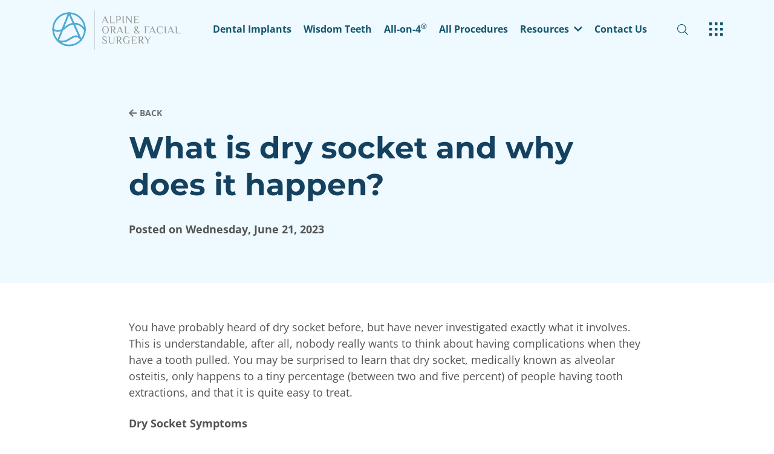

--- FILE ---
content_type: text/html
request_url: https://www.alpinesurgerymt.com/blog/2023/06/what-is-dry-socket-and-why-does-it-happen/
body_size: 100672
content:
<!DOCTYPE html><html lang="en"><head><meta charSet="utf-8"/><meta http-equiv="x-ua-compatible" content="ie=edge"/><meta name="viewport" content="width=device-width, initial-scale=1, shrink-to-fit=no"/><meta name="generator" content="Gatsby 4.25.7"/><meta data-react-helmet="true" name="description" content="Alpine Oral &amp; Facial Surgery is your Missoula and Hamilton, MT oral and maxillofacial surgeon, providing quality care for children, teens, and adults. Call today."/><meta data-react-helmet="true" property="og:title" content="What is dry socket and why does it happen?"/><meta data-react-helmet="true" property="og:description" content="Alpine Oral &amp; Facial Surgery is your Missoula and Hamilton, MT oral and maxillofacial surgeon, providing quality care for children, teens, and adults. Call today."/><meta data-react-helmet="true" property="og:type" content="website"/><meta data-react-helmet="true" property="og:image" content="https://res.cloudinary.com/nuvolum/image/upload/v1/ALP/DEV/social-image.jpg"/><meta data-react-helmet="true" property="og:image:width" content="1200"/><meta data-react-helmet="true" property="og:image:height" content="627"/><meta data-react-helmet="true" property="og:site_name" content="Alpine Oral &amp; Facial Surgery - Dental Implant Experts"/><meta data-react-helmet="true" property="og:image:alt" content="Alpine Oral &amp; Facial Surgery - Dental Implant Experts"/><meta data-react-helmet="true" property="og:url" content="https://www.alpinesurgerymt.com/blog/2023/06/what-is-dry-socket-and-why-does-it-happen/"/><meta data-react-helmet="true" name="robots"/><meta name="theme-color" content="#0756a6"/><style data-href="/styles.eb5b0f03f4dadcd6d162.css" data-identity="gatsby-global-css">@charset "UTF-8";@font-face{font-display:swap;font-family:Montserrat;font-style:normal;font-weight:100;src:url(/static/montserrat-latin-100-normal-168ed41f3a9a2ccc82e07d7ef594199a.woff2) format("woff2"),url(/static/montserrat-latin-100-normal-227ba1a79db09d61286397c81c82ac15.woff) format("woff")}@font-face{font-display:swap;font-family:Montserrat;font-style:normal;font-weight:200;src:url(/static/montserrat-latin-200-normal-3ebf4198ade6d0eaab1e59cc80cdfed5.woff2) format("woff2"),url(/static/montserrat-latin-200-normal-ff1e70d7ba01db85201b0c8ee80a2601.woff) format("woff")}@font-face{font-display:swap;font-family:Montserrat;font-style:normal;font-weight:400;src:url(/static/montserrat-latin-400-normal-acb6629fe45c43ad5d8ba47a1c95c9fd.woff2) format("woff2"),url(/static/montserrat-latin-400-normal-281179d375517d9c131b60e3397b79ff.woff) format("woff")}@font-face{font-display:swap;font-family:Montserrat;font-style:normal;font-weight:500;src:url(/static/montserrat-latin-500-normal-38a674fae449557fef97f120c301ff8d.woff2) format("woff2"),url(/static/montserrat-latin-500-normal-62a04d3d3d6d38ba2a92496367934ecc.woff) format("woff")}@font-face{font-display:swap;font-family:Montserrat;font-style:normal;font-weight:600;src:url(/static/montserrat-latin-600-normal-5d6df38dd70f631c488bdec905f68464.woff2) format("woff2"),url(/static/montserrat-latin-600-normal-e5f115311730acb7c30581477c6ef2d5.woff) format("woff")}@font-face{font-display:swap;font-family:Montserrat;font-style:normal;font-weight:700;src:url(/static/montserrat-latin-700-normal-56c09b9a46af6a54eeb30e554f833d13.woff2) format("woff2"),url(/static/montserrat-latin-700-normal-fb5068a547276441355d904f51c6d431.woff) format("woff")}@font-face{font-display:swap;font-family:Montserrat;font-style:normal;font-weight:800;src:url(/static/montserrat-latin-800-normal-1d6a43e98bd10cc3f86dcc64bf87b55d.woff2) format("woff2"),url(/static/montserrat-latin-800-normal-5d71387e7b31e17b93c7a0ca35747479.woff) format("woff")}@font-face{font-display:swap;font-family:Open Sans;font-style:normal;font-weight:400;src:url(/static/open-sans-latin-400-normal-a1535f451fb7bb98f526f30e1050f487.woff2) format("woff2"),url(/static/open-sans-latin-400-normal-7958f4e4a2bb8025ef862d63e8419f43.woff) format("woff")}@font-face{font-display:swap;font-family:Open Sans;font-style:normal;font-weight:500;src:url(/static/open-sans-latin-500-normal-b8d62943d0a753a0e0289be459811165.woff2) format("woff2"),url(/static/open-sans-latin-500-normal-8ea82a6bc34753ceeaded65e7a719575.woff) format("woff")}@font-face{font-display:swap;font-family:Open Sans;font-style:italic;font-weight:400;src:url(/static/open-sans-latin-400-italic-80a88fd1b15e99551462d14daba22965.woff2) format("woff2"),url(/static/open-sans-latin-400-italic-acfa2365a94366a6d7625b4c44730a43.woff) format("woff")}@font-face{font-display:swap;font-family:Open Sans;font-style:normal;font-weight:700;src:url(/static/open-sans-latin-700-normal-b245bc85ddeedb27a5498aabf8807c76.woff2) format("woff2"),url(/static/open-sans-latin-700-normal-2867e720135399c4b66587582c560772.woff) format("woff")}

/*! normalize.css v8.0.1 | MIT License | github.com/necolas/normalize.css */html{line-height:1.15}main{display:block}h1{font-size:2em;margin:.67em 0}hr{box-sizing:content-box;height:0;overflow:visible}pre{font-family:monospace,monospace;font-size:1em}a{background-color:transparent}abbr[title]{border-bottom:none;text-decoration:underline;text-decoration:underline dotted}b,strong{font-weight:bolder}code,kbd,samp{font-family:monospace,monospace;font-size:1em}small{font-size:80%}sub,sup{font-size:75%;line-height:0;position:relative;vertical-align:baseline}sub{bottom:-.25em}sup{top:-.5em}img{border-style:none}button,input,optgroup,select,textarea{font-family:inherit;font-size:100%;line-height:1.15;margin:0}button,input{overflow:visible}button,select{text-transform:none}[type=button],[type=reset],[type=submit],button{-webkit-appearance:button}[type=button]::-moz-focus-inner,[type=reset]::-moz-focus-inner,[type=submit]::-moz-focus-inner,button::-moz-focus-inner{border-style:none;padding:0}[type=button]:-moz-focusring,[type=reset]:-moz-focusring,[type=submit]:-moz-focusring,button:-moz-focusring{outline:1px dotted ButtonText}fieldset{padding:.35em .75em .625em}legend{box-sizing:border-box;color:inherit;display:table;max-width:100%;padding:0;white-space:normal}textarea{overflow:auto}[type=checkbox],[type=radio]{box-sizing:border-box;padding:0}[type=number]::-webkit-inner-spin-button,[type=number]::-webkit-outer-spin-button{height:auto}[type=search]{-webkit-appearance:textfield;outline-offset:-2px}[type=search]::-webkit-search-decoration{-webkit-appearance:none}::-webkit-file-upload-button{-webkit-appearance:button;font:inherit}details{display:block}summary{display:list-item}[hidden],template{display:none}html{-webkit-box-sizing:border-box}*,:after,:before{-webkit-box-sizing:inherit}body{color:#182026;font-family:-apple-system,BlinkMacSystemFont,Segoe UI,Roboto,Oxygen,Ubuntu,Cantarell,Open Sans,Helvetica Neue,Icons16,sans-serif;font-size:14px;letter-spacing:0;line-height:1.28581;text-transform:none}p{margin-bottom:10px;margin-top:0}small{font-size:12px}strong{font-weight:600}::-moz-selection{background:rgba(125,188,255,.6)}::selection{background:rgba(125,188,255,.6)}.bp3-heading{color:#182026;font-weight:600;margin:0 0 10px;padding:0}.bp3-dark .bp3-heading{color:#f5f8fa}.bp3-running-text h1,h1.bp3-heading{font-size:36px;line-height:40px}.bp3-running-text h2,h2.bp3-heading{font-size:28px;line-height:32px}.bp3-running-text h3,h3.bp3-heading{font-size:22px;line-height:25px}.bp3-running-text h4,h4.bp3-heading{font-size:18px;line-height:21px}.bp3-running-text h5,h5.bp3-heading{font-size:16px;line-height:19px}.bp3-running-text h6,h6.bp3-heading{font-size:14px;line-height:16px}.bp3-ui-text{font-size:14px;font-weight:400;letter-spacing:0;line-height:1.28581;text-transform:none}.bp3-monospace-text{font-family:monospace;text-transform:none}.bp3-text-muted{color:#5c7080}.bp3-dark .bp3-text-muted{color:#a7b6c2}.bp3-text-disabled{color:rgba(92,112,128,.6)}.bp3-dark .bp3-text-disabled{color:rgba(167,182,194,.6)}.bp3-text-overflow-ellipsis{word-wrap:normal;overflow:hidden;text-overflow:ellipsis;white-space:nowrap}.bp3-running-text{font-size:14px;line-height:1.5}.bp3-running-text h1{color:#182026;font-weight:600;margin-bottom:20px;margin-top:40px}.bp3-dark .bp3-running-text h1{color:#f5f8fa}.bp3-running-text h2{color:#182026;font-weight:600;margin-bottom:20px;margin-top:40px}.bp3-dark .bp3-running-text h2{color:#f5f8fa}.bp3-running-text h3{color:#182026;font-weight:600;margin-bottom:20px;margin-top:40px}.bp3-dark .bp3-running-text h3{color:#f5f8fa}.bp3-running-text h4{color:#182026;font-weight:600;margin-bottom:20px;margin-top:40px}.bp3-dark .bp3-running-text h4{color:#f5f8fa}.bp3-running-text h5{color:#182026;font-weight:600;margin-bottom:20px;margin-top:40px}.bp3-dark .bp3-running-text h5{color:#f5f8fa}.bp3-running-text h6{color:#182026;font-weight:600;margin-bottom:20px;margin-top:40px}.bp3-dark .bp3-running-text h6{color:#f5f8fa}.bp3-running-text hr{border:none;border-bottom:1px solid rgba(16,22,26,.15);margin:20px 0}.bp3-dark .bp3-running-text hr{border-color:hsla(0,0%,100%,.15)}.bp3-running-text p{margin:0 0 10px;padding:0}.bp3-text-large{font-size:16px}.bp3-text-small{font-size:12px}a,a:hover{color:#106ba3}a:hover{cursor:pointer;text-decoration:underline}.bp3-dark a code,a .bp3-icon,a .bp3-icon-large,a .bp3-icon-standard,a code{color:inherit}.bp3-dark a,.bp3-dark a:hover{color:#48aff0}.bp3-dark a .bp3-icon,.bp3-dark a .bp3-icon-large,.bp3-dark a .bp3-icon-standard,.bp3-dark a:hover .bp3-icon,.bp3-dark a:hover .bp3-icon-large,.bp3-dark a:hover .bp3-icon-standard{color:inherit}.bp3-code,.bp3-running-text code{background:hsla(0,0%,100%,.7);border-radius:3px;-webkit-box-shadow:inset 0 0 0 1px rgba(16,22,26,.2);box-shadow:inset 0 0 0 1px rgba(16,22,26,.2);color:#5c7080;font-family:monospace;font-size:smaller;padding:2px 5px;text-transform:none}.bp3-dark .bp3-code,.bp3-dark .bp3-running-text code,.bp3-running-text .bp3-dark code{background:rgba(16,22,26,.3);-webkit-box-shadow:inset 0 0 0 1px rgba(16,22,26,.4);box-shadow:inset 0 0 0 1px rgba(16,22,26,.4);color:#a7b6c2}.bp3-running-text a>code,a>.bp3-code{color:#137cbd}.bp3-dark .bp3-running-text a>code,.bp3-dark a>.bp3-code,.bp3-running-text .bp3-dark a>code{color:inherit}.bp3-code-block,.bp3-running-text pre{word-wrap:break-word;background:hsla(0,0%,100%,.7);border-radius:3px;-webkit-box-shadow:inset 0 0 0 1px rgba(16,22,26,.15);box-shadow:inset 0 0 0 1px rgba(16,22,26,.15);color:#182026;display:block;font-family:monospace;font-size:13px;line-height:1.4;margin:10px 0;padding:13px 15px 12px;text-transform:none;word-break:break-all}.bp3-dark .bp3-code-block,.bp3-dark .bp3-running-text pre,.bp3-running-text .bp3-dark pre{background:rgba(16,22,26,.3);-webkit-box-shadow:inset 0 0 0 1px rgba(16,22,26,.4);box-shadow:inset 0 0 0 1px rgba(16,22,26,.4);color:#f5f8fa}.bp3-code-block>code,.bp3-running-text pre>code{background:none;-webkit-box-shadow:none;box-shadow:none;color:inherit;font-size:inherit;padding:0}.bp3-key,.bp3-running-text kbd{-webkit-box-align:center;-ms-flex-align:center;-webkit-box-pack:center;-ms-flex-pack:center;align-items:center;background:#fff;border-radius:3px;-webkit-box-shadow:0 0 0 1px rgba(16,22,26,.1),0 0 0 rgba(16,22,26,0),0 1px 1px rgba(16,22,26,.2);box-shadow:0 0 0 1px rgba(16,22,26,.1),0 0 0 rgba(16,22,26,0),0 1px 1px rgba(16,22,26,.2);color:#5c7080;display:-webkit-inline-box;display:-ms-inline-flexbox;display:inline-flex;font-family:inherit;font-size:12px;height:24px;justify-content:center;line-height:24px;min-width:24px;padding:3px 6px;vertical-align:middle}.bp3-key .bp3-icon,.bp3-key .bp3-icon-large,.bp3-key .bp3-icon-standard,.bp3-running-text kbd .bp3-icon,.bp3-running-text kbd .bp3-icon-large,.bp3-running-text kbd .bp3-icon-standard{margin-right:5px}.bp3-dark .bp3-key,.bp3-dark .bp3-running-text kbd,.bp3-running-text .bp3-dark kbd{background:#394b59;-webkit-box-shadow:0 0 0 1px rgba(16,22,26,.2),0 0 0 rgba(16,22,26,0),0 1px 1px rgba(16,22,26,.4);box-shadow:0 0 0 1px rgba(16,22,26,.2),0 0 0 rgba(16,22,26,0),0 1px 1px rgba(16,22,26,.4);color:#a7b6c2}.bp3-blockquote,.bp3-running-text blockquote{border-left:4px solid rgba(167,182,194,.5);margin:0 0 10px;padding:0 20px}.bp3-dark .bp3-blockquote,.bp3-dark .bp3-running-text blockquote,.bp3-running-text .bp3-dark blockquote{border-color:rgba(115,134,148,.5)}.bp3-list,.bp3-running-text ol,.bp3-running-text ul{margin:10px 0;padding-left:30px}.bp3-list li:not(:last-child),.bp3-running-text ol li:not(:last-child),.bp3-running-text ul li:not(:last-child){margin-bottom:5px}.bp3-list ol,.bp3-list ul,.bp3-running-text ol ol,.bp3-running-text ol ul,.bp3-running-text ul ol,.bp3-running-text ul ul{margin-top:5px}.bp3-list-unstyled{list-style:none;margin:0;padding:0}.bp3-list-unstyled li{padding:0}.bp3-rtl{text-align:right}.bp3-dark{color:#f5f8fa}:focus{-moz-outline-radius:6px;outline:2px auto rgba(19,124,189,.6);outline-offset:2px}.bp3-focus-disabled :focus,.bp3-focus-disabled :focus~.bp3-control-indicator{outline:none!important}.bp3-alert{max-width:400px;padding:20px}.bp3-alert-body{display:-webkit-box;display:-ms-flexbox;display:flex}.bp3-alert-body .bp3-icon{font-size:40px;margin-right:20px;margin-top:0}.bp3-alert-contents{word-break:break-word}.bp3-alert-footer{-webkit-box-orient:horizontal;-webkit-box-direction:reverse;display:-webkit-box;display:-ms-flexbox;display:flex;-ms-flex-direction:row-reverse;flex-direction:row-reverse;margin-top:10px}.bp3-alert-footer .bp3-button{margin-left:10px}.bp3-breadcrumbs{cursor:default;-ms-flex-wrap:wrap;flex-wrap:wrap;height:30px;list-style:none;margin:0;padding:0}.bp3-breadcrumbs,.bp3-breadcrumbs>li{-webkit-box-align:center;-ms-flex-align:center;align-items:center;display:-webkit-box;display:-ms-flexbox;display:flex}.bp3-breadcrumbs>li:after{background:url("data:image/svg+xml;charset=utf-8,%3Csvg xmlns='http://www.w3.org/2000/svg' viewBox='0 0 16 16'%3E%3Cpath fill='%235C7080' fill-rule='evenodd' d='m10.71 7.29-4-4a1.003 1.003 0 0 0-1.42 1.42L8.59 8 5.3 11.29c-.19.18-.3.43-.3.71a1.003 1.003 0 0 0 1.71.71l4-4c.18-.18.29-.43.29-.71 0-.28-.11-.53-.29-.71z' clip-rule='evenodd'/%3E%3C/svg%3E");content:"";display:block;height:16px;margin:0 5px;width:16px}.bp3-breadcrumbs>li:last-of-type:after{display:none}.bp3-breadcrumb,.bp3-breadcrumb-current,.bp3-breadcrumbs-collapsed{-webkit-box-align:center;-ms-flex-align:center;align-items:center;display:-webkit-inline-box;display:-ms-inline-flexbox;display:inline-flex;font-size:16px}.bp3-breadcrumb,.bp3-breadcrumbs-collapsed{color:#5c7080}.bp3-breadcrumb:hover{text-decoration:none}.bp3-breadcrumb.bp3-disabled{color:rgba(92,112,128,.6);cursor:not-allowed}.bp3-breadcrumb .bp3-icon{margin-right:5px}.bp3-breadcrumb-current{color:inherit;font-weight:600}.bp3-breadcrumb-current .bp3-input{font-size:inherit;font-weight:inherit;vertical-align:baseline}.bp3-breadcrumbs-collapsed{background:#ced9e0;border:none;border-radius:3px;cursor:pointer;margin-right:2px;padding:1px 5px;vertical-align:text-bottom}.bp3-breadcrumbs-collapsed:before{background:url("data:image/svg+xml;charset=utf-8,%3Csvg xmlns='http://www.w3.org/2000/svg' viewBox='0 0 16 16'%3E%3Cg fill='%235C7080'%3E%3Ccircle cx='2' cy='8.03' r='2'/%3E%3Ccircle cx='14' cy='8.03' r='2'/%3E%3Ccircle cx='8' cy='8.03' r='2'/%3E%3C/g%3E%3C/svg%3E") 50% no-repeat;content:"";display:block;height:16px;width:16px}.bp3-breadcrumbs-collapsed:hover{background:#bfccd6;color:#182026;text-decoration:none}.bp3-dark .bp3-breadcrumb,.bp3-dark .bp3-breadcrumbs-collapsed,.bp3-dark .bp3-breadcrumbs>li:after{color:#a7b6c2}.bp3-dark .bp3-breadcrumb.bp3-disabled{color:rgba(167,182,194,.6)}.bp3-dark .bp3-breadcrumb-current{color:#f5f8fa}.bp3-dark .bp3-breadcrumbs-collapsed{background:rgba(16,22,26,.4)}.bp3-dark .bp3-breadcrumbs-collapsed:hover{background:rgba(16,22,26,.6);color:#f5f8fa}.bp3-button{-webkit-box-orient:horizontal;-webkit-box-direction:normal;-webkit-box-align:center;-ms-flex-align:center;-webkit-box-pack:center;-ms-flex-pack:center;align-items:center;border:none;border-radius:3px;cursor:pointer;display:-webkit-inline-box;display:-ms-inline-flexbox;display:inline-flex;-ms-flex-direction:row;flex-direction:row;font-size:14px;justify-content:center;min-height:30px;min-width:30px;padding:5px 10px;text-align:left;vertical-align:middle}.bp3-button>*{-webkit-box-flex:0;-ms-flex-positive:0;-ms-flex-negative:0;flex-grow:0;flex-shrink:0}.bp3-button>.bp3-fill{-webkit-box-flex:1;-ms-flex-positive:1;-ms-flex-negative:1;flex-grow:1;flex-shrink:1}.bp3-button:before,.bp3-button>*{margin-right:7px}.bp3-button:empty:before,.bp3-button>:last-child{margin-right:0}.bp3-button:empty{padding:0!important}.bp3-button.bp3-disabled,.bp3-button:disabled{cursor:not-allowed}.bp3-button.bp3-fill{display:-webkit-box;display:-ms-flexbox;display:flex;width:100%}.bp3-align-right .bp3-button,.bp3-button.bp3-align-right{text-align:right}.bp3-align-left .bp3-button,.bp3-button.bp3-align-left{text-align:left}.bp3-button:not([class*=bp3-intent-]){background-color:#f5f8fa;background-image:-webkit-gradient(linear,left top,left bottom,from(hsla(0,0%,100%,.8)),to(hsla(0,0%,100%,0)));background-image:linear-gradient(180deg,hsla(0,0%,100%,.8),hsla(0,0%,100%,0));color:#182026}.bp3-button:not([class*=bp3-intent-]),.bp3-button:not([class*=bp3-intent-]):hover{-webkit-box-shadow:inset 0 0 0 1px rgba(16,22,26,.2),inset 0 -1px 0 rgba(16,22,26,.1);box-shadow:inset 0 0 0 1px rgba(16,22,26,.2),inset 0 -1px 0 rgba(16,22,26,.1)}.bp3-button:not([class*=bp3-intent-]):hover{background-clip:padding-box;background-color:#ebf1f5}.bp3-button:not([class*=bp3-intent-]).bp3-active,.bp3-button:not([class*=bp3-intent-]):active{background-color:#d8e1e8;background-image:none;-webkit-box-shadow:inset 0 0 0 1px rgba(16,22,26,.2),inset 0 1px 2px rgba(16,22,26,.2);box-shadow:inset 0 0 0 1px rgba(16,22,26,.2),inset 0 1px 2px rgba(16,22,26,.2)}.bp3-button:not([class*=bp3-intent-]).bp3-disabled,.bp3-button:not([class*=bp3-intent-]):disabled{background-color:rgba(206,217,224,.5);background-image:none;-webkit-box-shadow:none;box-shadow:none;color:rgba(92,112,128,.6);cursor:not-allowed;outline:none}.bp3-button:not([class*=bp3-intent-]).bp3-disabled.bp3-active,.bp3-button:not([class*=bp3-intent-]).bp3-disabled.bp3-active:hover,.bp3-button:not([class*=bp3-intent-]):disabled.bp3-active,.bp3-button:not([class*=bp3-intent-]):disabled.bp3-active:hover{background:rgba(206,217,224,.7)}.bp3-button.bp3-intent-primary{background-color:#137cbd;background-image:-webkit-gradient(linear,left top,left bottom,from(hsla(0,0%,100%,.1)),to(hsla(0,0%,100%,0)));background-image:linear-gradient(180deg,hsla(0,0%,100%,.1),hsla(0,0%,100%,0));-webkit-box-shadow:inset 0 0 0 1px rgba(16,22,26,.4),inset 0 -1px 0 rgba(16,22,26,.2);box-shadow:inset 0 0 0 1px rgba(16,22,26,.4),inset 0 -1px 0 rgba(16,22,26,.2);color:#fff}.bp3-button.bp3-intent-primary.bp3-active,.bp3-button.bp3-intent-primary:active,.bp3-button.bp3-intent-primary:hover{color:#fff}.bp3-button.bp3-intent-primary:hover{background-color:#106ba3;-webkit-box-shadow:inset 0 0 0 1px rgba(16,22,26,.4),inset 0 -1px 0 rgba(16,22,26,.2);box-shadow:inset 0 0 0 1px rgba(16,22,26,.4),inset 0 -1px 0 rgba(16,22,26,.2)}.bp3-button.bp3-intent-primary.bp3-active,.bp3-button.bp3-intent-primary:active{background-color:#0e5a8a;background-image:none;-webkit-box-shadow:inset 0 0 0 1px rgba(16,22,26,.4),inset 0 1px 2px rgba(16,22,26,.2);box-shadow:inset 0 0 0 1px rgba(16,22,26,.4),inset 0 1px 2px rgba(16,22,26,.2)}.bp3-button.bp3-intent-primary.bp3-disabled,.bp3-button.bp3-intent-primary:disabled{background-color:rgba(19,124,189,.5);background-image:none;border-color:transparent;-webkit-box-shadow:none;box-shadow:none;color:hsla(0,0%,100%,.6)}.bp3-button.bp3-intent-success{background-color:#0f9960;background-image:-webkit-gradient(linear,left top,left bottom,from(hsla(0,0%,100%,.1)),to(hsla(0,0%,100%,0)));background-image:linear-gradient(180deg,hsla(0,0%,100%,.1),hsla(0,0%,100%,0));-webkit-box-shadow:inset 0 0 0 1px rgba(16,22,26,.4),inset 0 -1px 0 rgba(16,22,26,.2);box-shadow:inset 0 0 0 1px rgba(16,22,26,.4),inset 0 -1px 0 rgba(16,22,26,.2);color:#fff}.bp3-button.bp3-intent-success.bp3-active,.bp3-button.bp3-intent-success:active,.bp3-button.bp3-intent-success:hover{color:#fff}.bp3-button.bp3-intent-success:hover{background-color:#0d8050;-webkit-box-shadow:inset 0 0 0 1px rgba(16,22,26,.4),inset 0 -1px 0 rgba(16,22,26,.2);box-shadow:inset 0 0 0 1px rgba(16,22,26,.4),inset 0 -1px 0 rgba(16,22,26,.2)}.bp3-button.bp3-intent-success.bp3-active,.bp3-button.bp3-intent-success:active{background-color:#0a6640;background-image:none;-webkit-box-shadow:inset 0 0 0 1px rgba(16,22,26,.4),inset 0 1px 2px rgba(16,22,26,.2);box-shadow:inset 0 0 0 1px rgba(16,22,26,.4),inset 0 1px 2px rgba(16,22,26,.2)}.bp3-button.bp3-intent-success.bp3-disabled,.bp3-button.bp3-intent-success:disabled{background-color:rgba(15,153,96,.5);background-image:none;border-color:transparent;-webkit-box-shadow:none;box-shadow:none;color:hsla(0,0%,100%,.6)}.bp3-button.bp3-intent-warning{background-color:#d9822b;background-image:-webkit-gradient(linear,left top,left bottom,from(hsla(0,0%,100%,.1)),to(hsla(0,0%,100%,0)));background-image:linear-gradient(180deg,hsla(0,0%,100%,.1),hsla(0,0%,100%,0));-webkit-box-shadow:inset 0 0 0 1px rgba(16,22,26,.4),inset 0 -1px 0 rgba(16,22,26,.2);box-shadow:inset 0 0 0 1px rgba(16,22,26,.4),inset 0 -1px 0 rgba(16,22,26,.2);color:#fff}.bp3-button.bp3-intent-warning.bp3-active,.bp3-button.bp3-intent-warning:active,.bp3-button.bp3-intent-warning:hover{color:#fff}.bp3-button.bp3-intent-warning:hover{background-color:#bf7326;-webkit-box-shadow:inset 0 0 0 1px rgba(16,22,26,.4),inset 0 -1px 0 rgba(16,22,26,.2);box-shadow:inset 0 0 0 1px rgba(16,22,26,.4),inset 0 -1px 0 rgba(16,22,26,.2)}.bp3-button.bp3-intent-warning.bp3-active,.bp3-button.bp3-intent-warning:active{background-color:#a66321;background-image:none;-webkit-box-shadow:inset 0 0 0 1px rgba(16,22,26,.4),inset 0 1px 2px rgba(16,22,26,.2);box-shadow:inset 0 0 0 1px rgba(16,22,26,.4),inset 0 1px 2px rgba(16,22,26,.2)}.bp3-button.bp3-intent-warning.bp3-disabled,.bp3-button.bp3-intent-warning:disabled{background-color:rgba(217,130,43,.5);background-image:none;border-color:transparent;-webkit-box-shadow:none;box-shadow:none;color:hsla(0,0%,100%,.6)}.bp3-button.bp3-intent-danger{background-color:#db3737;background-image:-webkit-gradient(linear,left top,left bottom,from(hsla(0,0%,100%,.1)),to(hsla(0,0%,100%,0)));background-image:linear-gradient(180deg,hsla(0,0%,100%,.1),hsla(0,0%,100%,0));-webkit-box-shadow:inset 0 0 0 1px rgba(16,22,26,.4),inset 0 -1px 0 rgba(16,22,26,.2);box-shadow:inset 0 0 0 1px rgba(16,22,26,.4),inset 0 -1px 0 rgba(16,22,26,.2);color:#fff}.bp3-button.bp3-intent-danger.bp3-active,.bp3-button.bp3-intent-danger:active,.bp3-button.bp3-intent-danger:hover{color:#fff}.bp3-button.bp3-intent-danger:hover{background-color:#c23030;-webkit-box-shadow:inset 0 0 0 1px rgba(16,22,26,.4),inset 0 -1px 0 rgba(16,22,26,.2);box-shadow:inset 0 0 0 1px rgba(16,22,26,.4),inset 0 -1px 0 rgba(16,22,26,.2)}.bp3-button.bp3-intent-danger.bp3-active,.bp3-button.bp3-intent-danger:active{background-color:#a82a2a;background-image:none;-webkit-box-shadow:inset 0 0 0 1px rgba(16,22,26,.4),inset 0 1px 2px rgba(16,22,26,.2);box-shadow:inset 0 0 0 1px rgba(16,22,26,.4),inset 0 1px 2px rgba(16,22,26,.2)}.bp3-button.bp3-intent-danger.bp3-disabled,.bp3-button.bp3-intent-danger:disabled{background-color:rgba(219,55,55,.5);background-image:none;border-color:transparent;-webkit-box-shadow:none;box-shadow:none;color:hsla(0,0%,100%,.6)}.bp3-button[class*=bp3-intent-] .bp3-button-spinner .bp3-spinner-head{stroke:#fff}.bp3-button.bp3-large,.bp3-large .bp3-button{font-size:16px;min-height:40px;min-width:40px;padding:5px 15px}.bp3-button.bp3-large:before,.bp3-button.bp3-large>*,.bp3-large .bp3-button:before,.bp3-large .bp3-button>*{margin-right:10px}.bp3-button.bp3-large:empty:before,.bp3-button.bp3-large>:last-child,.bp3-large .bp3-button:empty:before,.bp3-large .bp3-button>:last-child{margin-right:0}.bp3-button.bp3-small,.bp3-small .bp3-button{min-height:24px;min-width:24px;padding:0 7px}.bp3-button.bp3-loading{position:relative}.bp3-button.bp3-loading[class*=bp3-icon-]:before{visibility:hidden}.bp3-button.bp3-loading .bp3-button-spinner{margin:0;position:absolute}.bp3-button.bp3-loading>:not(.bp3-button-spinner){visibility:hidden}.bp3-button[class*=bp3-icon-]:before{-moz-osx-font-smoothing:grayscale;-webkit-font-smoothing:antialiased;color:#5c7080;font-family:Icons16,sans-serif;font-size:16px;font-style:normal;font-weight:400;line-height:1}.bp3-button .bp3-icon,.bp3-button .bp3-icon-large,.bp3-button .bp3-icon-standard{color:#5c7080}.bp3-button .bp3-icon-large.bp3-align-right,.bp3-button .bp3-icon-standard.bp3-align-right,.bp3-button .bp3-icon.bp3-align-right{margin-left:7px}.bp3-button .bp3-icon:first-child:last-child,.bp3-button .bp3-spinner+.bp3-icon:last-child{margin:0 -7px}.bp3-dark .bp3-button:not([class*=bp3-intent-]){background-color:#394b59;background-image:-webkit-gradient(linear,left top,left bottom,from(hsla(0,0%,100%,.05)),to(hsla(0,0%,100%,0)));background-image:linear-gradient(180deg,hsla(0,0%,100%,.05),hsla(0,0%,100%,0));-webkit-box-shadow:0 0 0 1px rgba(16,22,26,.4);box-shadow:0 0 0 1px rgba(16,22,26,.4);color:#f5f8fa}.bp3-dark .bp3-button:not([class*=bp3-intent-]).bp3-active,.bp3-dark .bp3-button:not([class*=bp3-intent-]):active,.bp3-dark .bp3-button:not([class*=bp3-intent-]):hover{color:#f5f8fa}.bp3-dark .bp3-button:not([class*=bp3-intent-]):hover{background-color:#30404d;-webkit-box-shadow:0 0 0 1px rgba(16,22,26,.4);box-shadow:0 0 0 1px rgba(16,22,26,.4)}.bp3-dark .bp3-button:not([class*=bp3-intent-]).bp3-active,.bp3-dark .bp3-button:not([class*=bp3-intent-]):active{background-color:#202b33;background-image:none;-webkit-box-shadow:0 0 0 1px rgba(16,22,26,.6),inset 0 1px 2px rgba(16,22,26,.2);box-shadow:0 0 0 1px rgba(16,22,26,.6),inset 0 1px 2px rgba(16,22,26,.2)}.bp3-dark .bp3-button:not([class*=bp3-intent-]).bp3-disabled,.bp3-dark .bp3-button:not([class*=bp3-intent-]):disabled{background-color:rgba(57,75,89,.5);background-image:none;-webkit-box-shadow:none;box-shadow:none;color:rgba(167,182,194,.6)}.bp3-dark .bp3-button:not([class*=bp3-intent-]).bp3-disabled.bp3-active,.bp3-dark .bp3-button:not([class*=bp3-intent-]):disabled.bp3-active{background:rgba(57,75,89,.7)}.bp3-dark .bp3-button:not([class*=bp3-intent-]) .bp3-button-spinner .bp3-spinner-head{stroke:#8a9ba8;background:rgba(16,22,26,.5)}.bp3-dark .bp3-button:not([class*=bp3-intent-]) .bp3-icon-large:not([class*=bp3-intent-]),.bp3-dark .bp3-button:not([class*=bp3-intent-]) .bp3-icon-standard:not([class*=bp3-intent-]),.bp3-dark .bp3-button:not([class*=bp3-intent-]) .bp3-icon:not([class*=bp3-intent-]),.bp3-dark .bp3-button:not([class*=bp3-intent-])[class*=bp3-icon-]:before{color:#a7b6c2}.bp3-dark .bp3-button[class*=bp3-intent-],.bp3-dark .bp3-button[class*=bp3-intent-]:hover{-webkit-box-shadow:0 0 0 1px rgba(16,22,26,.4);box-shadow:0 0 0 1px rgba(16,22,26,.4)}.bp3-dark .bp3-button[class*=bp3-intent-].bp3-active,.bp3-dark .bp3-button[class*=bp3-intent-]:active{-webkit-box-shadow:0 0 0 1px rgba(16,22,26,.4),inset 0 1px 2px rgba(16,22,26,.2);box-shadow:0 0 0 1px rgba(16,22,26,.4),inset 0 1px 2px rgba(16,22,26,.2)}.bp3-dark .bp3-button[class*=bp3-intent-].bp3-disabled,.bp3-dark .bp3-button[class*=bp3-intent-]:disabled{background-image:none;-webkit-box-shadow:none;box-shadow:none;color:hsla(0,0%,100%,.3)}.bp3-dark .bp3-button[class*=bp3-intent-] .bp3-button-spinner .bp3-spinner-head{stroke:#8a9ba8}.bp3-button.bp3-disabled .bp3-icon,.bp3-button.bp3-disabled .bp3-icon-large,.bp3-button.bp3-disabled .bp3-icon-standard,.bp3-button.bp3-disabled:before,.bp3-button:disabled .bp3-icon,.bp3-button:disabled .bp3-icon-large,.bp3-button:disabled .bp3-icon-standard,.bp3-button:disabled:before,.bp3-button[class*=bp3-intent-] .bp3-icon,.bp3-button[class*=bp3-intent-] .bp3-icon-large,.bp3-button[class*=bp3-intent-] .bp3-icon-standard,.bp3-button[class*=bp3-intent-]:before{color:inherit!important}.bp3-button.bp3-minimal{background:none;-webkit-box-shadow:none;box-shadow:none}.bp3-button.bp3-minimal:hover{background:rgba(167,182,194,.3);-webkit-box-shadow:none;box-shadow:none;color:#182026;text-decoration:none}.bp3-button.bp3-minimal.bp3-active,.bp3-button.bp3-minimal:active{background:rgba(115,134,148,.3);-webkit-box-shadow:none;box-shadow:none;color:#182026}.bp3-button.bp3-minimal.bp3-disabled,.bp3-button.bp3-minimal.bp3-disabled:hover,.bp3-button.bp3-minimal:disabled,.bp3-button.bp3-minimal:disabled:hover{background:none;color:rgba(92,112,128,.6);cursor:not-allowed}.bp3-button.bp3-minimal.bp3-disabled.bp3-active,.bp3-button.bp3-minimal.bp3-disabled:hover.bp3-active,.bp3-button.bp3-minimal:disabled.bp3-active,.bp3-button.bp3-minimal:disabled:hover.bp3-active{background:rgba(115,134,148,.3)}.bp3-dark .bp3-button.bp3-minimal{color:inherit}.bp3-dark .bp3-button.bp3-minimal,.bp3-dark .bp3-button.bp3-minimal.bp3-active,.bp3-dark .bp3-button.bp3-minimal:active,.bp3-dark .bp3-button.bp3-minimal:hover{background:none;-webkit-box-shadow:none;box-shadow:none}.bp3-dark .bp3-button.bp3-minimal:hover{background:rgba(138,155,168,.15)}.bp3-dark .bp3-button.bp3-minimal.bp3-active,.bp3-dark .bp3-button.bp3-minimal:active{background:rgba(138,155,168,.3);color:#f5f8fa}.bp3-dark .bp3-button.bp3-minimal.bp3-disabled,.bp3-dark .bp3-button.bp3-minimal.bp3-disabled:hover,.bp3-dark .bp3-button.bp3-minimal:disabled,.bp3-dark .bp3-button.bp3-minimal:disabled:hover{background:none;color:rgba(167,182,194,.6);cursor:not-allowed}.bp3-dark .bp3-button.bp3-minimal.bp3-disabled.bp3-active,.bp3-dark .bp3-button.bp3-minimal.bp3-disabled:hover.bp3-active,.bp3-dark .bp3-button.bp3-minimal:disabled.bp3-active,.bp3-dark .bp3-button.bp3-minimal:disabled:hover.bp3-active{background:rgba(138,155,168,.3)}.bp3-button.bp3-minimal.bp3-intent-primary{color:#106ba3}.bp3-button.bp3-minimal.bp3-intent-primary.bp3-active,.bp3-button.bp3-minimal.bp3-intent-primary:active,.bp3-button.bp3-minimal.bp3-intent-primary:hover{background:none;-webkit-box-shadow:none;box-shadow:none;color:#106ba3}.bp3-button.bp3-minimal.bp3-intent-primary:hover{background:rgba(19,124,189,.15);color:#106ba3}.bp3-button.bp3-minimal.bp3-intent-primary.bp3-active,.bp3-button.bp3-minimal.bp3-intent-primary:active{background:rgba(19,124,189,.3);color:#106ba3}.bp3-button.bp3-minimal.bp3-intent-primary.bp3-disabled,.bp3-button.bp3-minimal.bp3-intent-primary:disabled{background:none;color:rgba(16,107,163,.5)}.bp3-button.bp3-minimal.bp3-intent-primary.bp3-disabled.bp3-active,.bp3-button.bp3-minimal.bp3-intent-primary:disabled.bp3-active{background:rgba(19,124,189,.3)}.bp3-button.bp3-minimal.bp3-intent-primary .bp3-button-spinner .bp3-spinner-head{stroke:#106ba3}.bp3-dark .bp3-button.bp3-minimal.bp3-intent-primary{color:#48aff0}.bp3-dark .bp3-button.bp3-minimal.bp3-intent-primary:hover{background:rgba(19,124,189,.2);color:#48aff0}.bp3-dark .bp3-button.bp3-minimal.bp3-intent-primary.bp3-active,.bp3-dark .bp3-button.bp3-minimal.bp3-intent-primary:active{background:rgba(19,124,189,.3);color:#48aff0}.bp3-dark .bp3-button.bp3-minimal.bp3-intent-primary.bp3-disabled,.bp3-dark .bp3-button.bp3-minimal.bp3-intent-primary:disabled{background:none;color:rgba(72,175,240,.5)}.bp3-dark .bp3-button.bp3-minimal.bp3-intent-primary.bp3-disabled.bp3-active,.bp3-dark .bp3-button.bp3-minimal.bp3-intent-primary:disabled.bp3-active{background:rgba(19,124,189,.3)}.bp3-button.bp3-minimal.bp3-intent-success{color:#0d8050}.bp3-button.bp3-minimal.bp3-intent-success.bp3-active,.bp3-button.bp3-minimal.bp3-intent-success:active,.bp3-button.bp3-minimal.bp3-intent-success:hover{background:none;-webkit-box-shadow:none;box-shadow:none;color:#0d8050}.bp3-button.bp3-minimal.bp3-intent-success:hover{background:rgba(15,153,96,.15);color:#0d8050}.bp3-button.bp3-minimal.bp3-intent-success.bp3-active,.bp3-button.bp3-minimal.bp3-intent-success:active{background:rgba(15,153,96,.3);color:#0d8050}.bp3-button.bp3-minimal.bp3-intent-success.bp3-disabled,.bp3-button.bp3-minimal.bp3-intent-success:disabled{background:none;color:rgba(13,128,80,.5)}.bp3-button.bp3-minimal.bp3-intent-success.bp3-disabled.bp3-active,.bp3-button.bp3-minimal.bp3-intent-success:disabled.bp3-active{background:rgba(15,153,96,.3)}.bp3-button.bp3-minimal.bp3-intent-success .bp3-button-spinner .bp3-spinner-head{stroke:#0d8050}.bp3-dark .bp3-button.bp3-minimal.bp3-intent-success{color:#3dcc91}.bp3-dark .bp3-button.bp3-minimal.bp3-intent-success:hover{background:rgba(15,153,96,.2);color:#3dcc91}.bp3-dark .bp3-button.bp3-minimal.bp3-intent-success.bp3-active,.bp3-dark .bp3-button.bp3-minimal.bp3-intent-success:active{background:rgba(15,153,96,.3);color:#3dcc91}.bp3-dark .bp3-button.bp3-minimal.bp3-intent-success.bp3-disabled,.bp3-dark .bp3-button.bp3-minimal.bp3-intent-success:disabled{background:none;color:rgba(61,204,145,.5)}.bp3-dark .bp3-button.bp3-minimal.bp3-intent-success.bp3-disabled.bp3-active,.bp3-dark .bp3-button.bp3-minimal.bp3-intent-success:disabled.bp3-active{background:rgba(15,153,96,.3)}.bp3-button.bp3-minimal.bp3-intent-warning{color:#bf7326}.bp3-button.bp3-minimal.bp3-intent-warning.bp3-active,.bp3-button.bp3-minimal.bp3-intent-warning:active,.bp3-button.bp3-minimal.bp3-intent-warning:hover{background:none;-webkit-box-shadow:none;box-shadow:none;color:#bf7326}.bp3-button.bp3-minimal.bp3-intent-warning:hover{background:rgba(217,130,43,.15);color:#bf7326}.bp3-button.bp3-minimal.bp3-intent-warning.bp3-active,.bp3-button.bp3-minimal.bp3-intent-warning:active{background:rgba(217,130,43,.3);color:#bf7326}.bp3-button.bp3-minimal.bp3-intent-warning.bp3-disabled,.bp3-button.bp3-minimal.bp3-intent-warning:disabled{background:none;color:rgba(191,115,38,.5)}.bp3-button.bp3-minimal.bp3-intent-warning.bp3-disabled.bp3-active,.bp3-button.bp3-minimal.bp3-intent-warning:disabled.bp3-active{background:rgba(217,130,43,.3)}.bp3-button.bp3-minimal.bp3-intent-warning .bp3-button-spinner .bp3-spinner-head{stroke:#bf7326}.bp3-dark .bp3-button.bp3-minimal.bp3-intent-warning{color:#ffb366}.bp3-dark .bp3-button.bp3-minimal.bp3-intent-warning:hover{background:rgba(217,130,43,.2);color:#ffb366}.bp3-dark .bp3-button.bp3-minimal.bp3-intent-warning.bp3-active,.bp3-dark .bp3-button.bp3-minimal.bp3-intent-warning:active{background:rgba(217,130,43,.3);color:#ffb366}.bp3-dark .bp3-button.bp3-minimal.bp3-intent-warning.bp3-disabled,.bp3-dark .bp3-button.bp3-minimal.bp3-intent-warning:disabled{background:none;color:rgba(255,179,102,.5)}.bp3-dark .bp3-button.bp3-minimal.bp3-intent-warning.bp3-disabled.bp3-active,.bp3-dark .bp3-button.bp3-minimal.bp3-intent-warning:disabled.bp3-active{background:rgba(217,130,43,.3)}.bp3-button.bp3-minimal.bp3-intent-danger{color:#c23030}.bp3-button.bp3-minimal.bp3-intent-danger.bp3-active,.bp3-button.bp3-minimal.bp3-intent-danger:active,.bp3-button.bp3-minimal.bp3-intent-danger:hover{background:none;-webkit-box-shadow:none;box-shadow:none;color:#c23030}.bp3-button.bp3-minimal.bp3-intent-danger:hover{background:rgba(219,55,55,.15);color:#c23030}.bp3-button.bp3-minimal.bp3-intent-danger.bp3-active,.bp3-button.bp3-minimal.bp3-intent-danger:active{background:rgba(219,55,55,.3);color:#c23030}.bp3-button.bp3-minimal.bp3-intent-danger.bp3-disabled,.bp3-button.bp3-minimal.bp3-intent-danger:disabled{background:none;color:rgba(194,48,48,.5)}.bp3-button.bp3-minimal.bp3-intent-danger.bp3-disabled.bp3-active,.bp3-button.bp3-minimal.bp3-intent-danger:disabled.bp3-active{background:rgba(219,55,55,.3)}.bp3-button.bp3-minimal.bp3-intent-danger .bp3-button-spinner .bp3-spinner-head{stroke:#c23030}.bp3-dark .bp3-button.bp3-minimal.bp3-intent-danger{color:#ff7373}.bp3-dark .bp3-button.bp3-minimal.bp3-intent-danger:hover{background:rgba(219,55,55,.2);color:#ff7373}.bp3-dark .bp3-button.bp3-minimal.bp3-intent-danger.bp3-active,.bp3-dark .bp3-button.bp3-minimal.bp3-intent-danger:active{background:rgba(219,55,55,.3);color:#ff7373}.bp3-dark .bp3-button.bp3-minimal.bp3-intent-danger.bp3-disabled,.bp3-dark .bp3-button.bp3-minimal.bp3-intent-danger:disabled{background:none;color:hsla(0,100%,73%,.5)}.bp3-dark .bp3-button.bp3-minimal.bp3-intent-danger.bp3-disabled.bp3-active,.bp3-dark .bp3-button.bp3-minimal.bp3-intent-danger:disabled.bp3-active{background:rgba(219,55,55,.3)}.bp3-button.bp3-outlined{background:none;border:1px solid rgba(24,32,38,.2);-webkit-box-shadow:none;box-shadow:none;-webkit-box-sizing:border-box;box-sizing:border-box}.bp3-button.bp3-outlined:hover{background:rgba(167,182,194,.3);-webkit-box-shadow:none;box-shadow:none;color:#182026;text-decoration:none}.bp3-button.bp3-outlined.bp3-active,.bp3-button.bp3-outlined:active{background:rgba(115,134,148,.3);-webkit-box-shadow:none;box-shadow:none;color:#182026}.bp3-button.bp3-outlined.bp3-disabled,.bp3-button.bp3-outlined.bp3-disabled:hover,.bp3-button.bp3-outlined:disabled,.bp3-button.bp3-outlined:disabled:hover{background:none;color:rgba(92,112,128,.6);cursor:not-allowed}.bp3-button.bp3-outlined.bp3-disabled.bp3-active,.bp3-button.bp3-outlined.bp3-disabled:hover.bp3-active,.bp3-button.bp3-outlined:disabled.bp3-active,.bp3-button.bp3-outlined:disabled:hover.bp3-active{background:rgba(115,134,148,.3)}.bp3-dark .bp3-button.bp3-outlined{color:inherit}.bp3-dark .bp3-button.bp3-outlined,.bp3-dark .bp3-button.bp3-outlined.bp3-active,.bp3-dark .bp3-button.bp3-outlined:active,.bp3-dark .bp3-button.bp3-outlined:hover{background:none;-webkit-box-shadow:none;box-shadow:none}.bp3-dark .bp3-button.bp3-outlined:hover{background:rgba(138,155,168,.15)}.bp3-dark .bp3-button.bp3-outlined.bp3-active,.bp3-dark .bp3-button.bp3-outlined:active{background:rgba(138,155,168,.3);color:#f5f8fa}.bp3-dark .bp3-button.bp3-outlined.bp3-disabled,.bp3-dark .bp3-button.bp3-outlined.bp3-disabled:hover,.bp3-dark .bp3-button.bp3-outlined:disabled,.bp3-dark .bp3-button.bp3-outlined:disabled:hover{background:none;color:rgba(167,182,194,.6);cursor:not-allowed}.bp3-dark .bp3-button.bp3-outlined.bp3-disabled.bp3-active,.bp3-dark .bp3-button.bp3-outlined.bp3-disabled:hover.bp3-active,.bp3-dark .bp3-button.bp3-outlined:disabled.bp3-active,.bp3-dark .bp3-button.bp3-outlined:disabled:hover.bp3-active{background:rgba(138,155,168,.3)}.bp3-button.bp3-outlined.bp3-intent-primary{color:#106ba3}.bp3-button.bp3-outlined.bp3-intent-primary.bp3-active,.bp3-button.bp3-outlined.bp3-intent-primary:active,.bp3-button.bp3-outlined.bp3-intent-primary:hover{background:none;-webkit-box-shadow:none;box-shadow:none;color:#106ba3}.bp3-button.bp3-outlined.bp3-intent-primary:hover{background:rgba(19,124,189,.15);color:#106ba3}.bp3-button.bp3-outlined.bp3-intent-primary.bp3-active,.bp3-button.bp3-outlined.bp3-intent-primary:active{background:rgba(19,124,189,.3);color:#106ba3}.bp3-button.bp3-outlined.bp3-intent-primary.bp3-disabled,.bp3-button.bp3-outlined.bp3-intent-primary:disabled{background:none;color:rgba(16,107,163,.5)}.bp3-button.bp3-outlined.bp3-intent-primary.bp3-disabled.bp3-active,.bp3-button.bp3-outlined.bp3-intent-primary:disabled.bp3-active{background:rgba(19,124,189,.3)}.bp3-button.bp3-outlined.bp3-intent-primary .bp3-button-spinner .bp3-spinner-head{stroke:#106ba3}.bp3-dark .bp3-button.bp3-outlined.bp3-intent-primary{color:#48aff0}.bp3-dark .bp3-button.bp3-outlined.bp3-intent-primary:hover{background:rgba(19,124,189,.2);color:#48aff0}.bp3-dark .bp3-button.bp3-outlined.bp3-intent-primary.bp3-active,.bp3-dark .bp3-button.bp3-outlined.bp3-intent-primary:active{background:rgba(19,124,189,.3);color:#48aff0}.bp3-dark .bp3-button.bp3-outlined.bp3-intent-primary.bp3-disabled,.bp3-dark .bp3-button.bp3-outlined.bp3-intent-primary:disabled{background:none;color:rgba(72,175,240,.5)}.bp3-dark .bp3-button.bp3-outlined.bp3-intent-primary.bp3-disabled.bp3-active,.bp3-dark .bp3-button.bp3-outlined.bp3-intent-primary:disabled.bp3-active{background:rgba(19,124,189,.3)}.bp3-button.bp3-outlined.bp3-intent-success{color:#0d8050}.bp3-button.bp3-outlined.bp3-intent-success.bp3-active,.bp3-button.bp3-outlined.bp3-intent-success:active,.bp3-button.bp3-outlined.bp3-intent-success:hover{background:none;-webkit-box-shadow:none;box-shadow:none;color:#0d8050}.bp3-button.bp3-outlined.bp3-intent-success:hover{background:rgba(15,153,96,.15);color:#0d8050}.bp3-button.bp3-outlined.bp3-intent-success.bp3-active,.bp3-button.bp3-outlined.bp3-intent-success:active{background:rgba(15,153,96,.3);color:#0d8050}.bp3-button.bp3-outlined.bp3-intent-success.bp3-disabled,.bp3-button.bp3-outlined.bp3-intent-success:disabled{background:none;color:rgba(13,128,80,.5)}.bp3-button.bp3-outlined.bp3-intent-success.bp3-disabled.bp3-active,.bp3-button.bp3-outlined.bp3-intent-success:disabled.bp3-active{background:rgba(15,153,96,.3)}.bp3-button.bp3-outlined.bp3-intent-success .bp3-button-spinner .bp3-spinner-head{stroke:#0d8050}.bp3-dark .bp3-button.bp3-outlined.bp3-intent-success{color:#3dcc91}.bp3-dark .bp3-button.bp3-outlined.bp3-intent-success:hover{background:rgba(15,153,96,.2);color:#3dcc91}.bp3-dark .bp3-button.bp3-outlined.bp3-intent-success.bp3-active,.bp3-dark .bp3-button.bp3-outlined.bp3-intent-success:active{background:rgba(15,153,96,.3);color:#3dcc91}.bp3-dark .bp3-button.bp3-outlined.bp3-intent-success.bp3-disabled,.bp3-dark .bp3-button.bp3-outlined.bp3-intent-success:disabled{background:none;color:rgba(61,204,145,.5)}.bp3-dark .bp3-button.bp3-outlined.bp3-intent-success.bp3-disabled.bp3-active,.bp3-dark .bp3-button.bp3-outlined.bp3-intent-success:disabled.bp3-active{background:rgba(15,153,96,.3)}.bp3-button.bp3-outlined.bp3-intent-warning{color:#bf7326}.bp3-button.bp3-outlined.bp3-intent-warning.bp3-active,.bp3-button.bp3-outlined.bp3-intent-warning:active,.bp3-button.bp3-outlined.bp3-intent-warning:hover{background:none;-webkit-box-shadow:none;box-shadow:none;color:#bf7326}.bp3-button.bp3-outlined.bp3-intent-warning:hover{background:rgba(217,130,43,.15);color:#bf7326}.bp3-button.bp3-outlined.bp3-intent-warning.bp3-active,.bp3-button.bp3-outlined.bp3-intent-warning:active{background:rgba(217,130,43,.3);color:#bf7326}.bp3-button.bp3-outlined.bp3-intent-warning.bp3-disabled,.bp3-button.bp3-outlined.bp3-intent-warning:disabled{background:none;color:rgba(191,115,38,.5)}.bp3-button.bp3-outlined.bp3-intent-warning.bp3-disabled.bp3-active,.bp3-button.bp3-outlined.bp3-intent-warning:disabled.bp3-active{background:rgba(217,130,43,.3)}.bp3-button.bp3-outlined.bp3-intent-warning .bp3-button-spinner .bp3-spinner-head{stroke:#bf7326}.bp3-dark .bp3-button.bp3-outlined.bp3-intent-warning{color:#ffb366}.bp3-dark .bp3-button.bp3-outlined.bp3-intent-warning:hover{background:rgba(217,130,43,.2);color:#ffb366}.bp3-dark .bp3-button.bp3-outlined.bp3-intent-warning.bp3-active,.bp3-dark .bp3-button.bp3-outlined.bp3-intent-warning:active{background:rgba(217,130,43,.3);color:#ffb366}.bp3-dark .bp3-button.bp3-outlined.bp3-intent-warning.bp3-disabled,.bp3-dark .bp3-button.bp3-outlined.bp3-intent-warning:disabled{background:none;color:rgba(255,179,102,.5)}.bp3-dark .bp3-button.bp3-outlined.bp3-intent-warning.bp3-disabled.bp3-active,.bp3-dark .bp3-button.bp3-outlined.bp3-intent-warning:disabled.bp3-active{background:rgba(217,130,43,.3)}.bp3-button.bp3-outlined.bp3-intent-danger{color:#c23030}.bp3-button.bp3-outlined.bp3-intent-danger.bp3-active,.bp3-button.bp3-outlined.bp3-intent-danger:active,.bp3-button.bp3-outlined.bp3-intent-danger:hover{background:none;-webkit-box-shadow:none;box-shadow:none;color:#c23030}.bp3-button.bp3-outlined.bp3-intent-danger:hover{background:rgba(219,55,55,.15);color:#c23030}.bp3-button.bp3-outlined.bp3-intent-danger.bp3-active,.bp3-button.bp3-outlined.bp3-intent-danger:active{background:rgba(219,55,55,.3);color:#c23030}.bp3-button.bp3-outlined.bp3-intent-danger.bp3-disabled,.bp3-button.bp3-outlined.bp3-intent-danger:disabled{background:none;color:rgba(194,48,48,.5)}.bp3-button.bp3-outlined.bp3-intent-danger.bp3-disabled.bp3-active,.bp3-button.bp3-outlined.bp3-intent-danger:disabled.bp3-active{background:rgba(219,55,55,.3)}.bp3-button.bp3-outlined.bp3-intent-danger .bp3-button-spinner .bp3-spinner-head{stroke:#c23030}.bp3-dark .bp3-button.bp3-outlined.bp3-intent-danger{color:#ff7373}.bp3-dark .bp3-button.bp3-outlined.bp3-intent-danger:hover{background:rgba(219,55,55,.2);color:#ff7373}.bp3-dark .bp3-button.bp3-outlined.bp3-intent-danger.bp3-active,.bp3-dark .bp3-button.bp3-outlined.bp3-intent-danger:active{background:rgba(219,55,55,.3);color:#ff7373}.bp3-dark .bp3-button.bp3-outlined.bp3-intent-danger.bp3-disabled,.bp3-dark .bp3-button.bp3-outlined.bp3-intent-danger:disabled{background:none;color:hsla(0,100%,73%,.5)}.bp3-dark .bp3-button.bp3-outlined.bp3-intent-danger.bp3-disabled.bp3-active,.bp3-dark .bp3-button.bp3-outlined.bp3-intent-danger:disabled.bp3-active{background:rgba(219,55,55,.3)}.bp3-button.bp3-outlined.bp3-disabled,.bp3-button.bp3-outlined.bp3-disabled:hover,.bp3-button.bp3-outlined:disabled,.bp3-button.bp3-outlined:disabled:hover{border-color:rgba(92,112,128,.1)}.bp3-dark .bp3-button.bp3-outlined{border-color:hsla(0,0%,100%,.4)}.bp3-dark .bp3-button.bp3-outlined.bp3-disabled,.bp3-dark .bp3-button.bp3-outlined.bp3-disabled:hover,.bp3-dark .bp3-button.bp3-outlined:disabled,.bp3-dark .bp3-button.bp3-outlined:disabled:hover{border-color:hsla(0,0%,100%,.2)}.bp3-button.bp3-outlined.bp3-intent-primary{border-color:rgba(16,107,163,.6)}.bp3-button.bp3-outlined.bp3-intent-primary.bp3-disabled,.bp3-button.bp3-outlined.bp3-intent-primary:disabled{border-color:rgba(16,107,163,.2)}.bp3-dark .bp3-button.bp3-outlined.bp3-intent-primary{border-color:rgba(72,175,240,.6)}.bp3-dark .bp3-button.bp3-outlined.bp3-intent-primary.bp3-disabled,.bp3-dark .bp3-button.bp3-outlined.bp3-intent-primary:disabled{border-color:rgba(72,175,240,.2)}.bp3-button.bp3-outlined.bp3-intent-success{border-color:rgba(13,128,80,.6)}.bp3-button.bp3-outlined.bp3-intent-success.bp3-disabled,.bp3-button.bp3-outlined.bp3-intent-success:disabled{border-color:rgba(13,128,80,.2)}.bp3-dark .bp3-button.bp3-outlined.bp3-intent-success{border-color:rgba(61,204,145,.6)}.bp3-dark .bp3-button.bp3-outlined.bp3-intent-success.bp3-disabled,.bp3-dark .bp3-button.bp3-outlined.bp3-intent-success:disabled{border-color:rgba(61,204,145,.2)}.bp3-button.bp3-outlined.bp3-intent-warning{border-color:rgba(191,115,38,.6)}.bp3-button.bp3-outlined.bp3-intent-warning.bp3-disabled,.bp3-button.bp3-outlined.bp3-intent-warning:disabled{border-color:rgba(191,115,38,.2)}.bp3-dark .bp3-button.bp3-outlined.bp3-intent-warning{border-color:rgba(255,179,102,.6)}.bp3-dark .bp3-button.bp3-outlined.bp3-intent-warning.bp3-disabled,.bp3-dark .bp3-button.bp3-outlined.bp3-intent-warning:disabled{border-color:rgba(255,179,102,.2)}.bp3-button.bp3-outlined.bp3-intent-danger{border-color:rgba(194,48,48,.6)}.bp3-button.bp3-outlined.bp3-intent-danger.bp3-disabled,.bp3-button.bp3-outlined.bp3-intent-danger:disabled{border-color:rgba(194,48,48,.2)}.bp3-dark .bp3-button.bp3-outlined.bp3-intent-danger{border-color:hsla(0,100%,73%,.6)}.bp3-dark .bp3-button.bp3-outlined.bp3-intent-danger.bp3-disabled,.bp3-dark .bp3-button.bp3-outlined.bp3-intent-danger:disabled{border-color:hsla(0,100%,73%,.2)}a.bp3-button{text-align:center;text-decoration:none;-webkit-transition:none;transition:none}a.bp3-button,a.bp3-button:active,a.bp3-button:hover{color:#182026}a.bp3-button.bp3-disabled{color:rgba(92,112,128,.6)}.bp3-button-text{-webkit-box-flex:0;-ms-flex:0 1 auto;flex:0 1 auto}.bp3-button-group.bp3-align-left .bp3-button-text,.bp3-button-group.bp3-align-right .bp3-button-text,.bp3-button.bp3-align-left .bp3-button-text,.bp3-button.bp3-align-right .bp3-button-text{-webkit-box-flex:1;-ms-flex:1 1 auto;flex:1 1 auto}.bp3-button-group{display:-webkit-inline-box;display:-ms-inline-flexbox;display:inline-flex}.bp3-button-group .bp3-button{-webkit-box-flex:0;-ms-flex:0 0 auto;flex:0 0 auto;position:relative;z-index:4}.bp3-button-group .bp3-button:focus{z-index:5}.bp3-button-group .bp3-button:hover{z-index:6}.bp3-button-group .bp3-button.bp3-active,.bp3-button-group .bp3-button:active{z-index:7}.bp3-button-group .bp3-button.bp3-disabled,.bp3-button-group .bp3-button:disabled{z-index:3}.bp3-button-group .bp3-button[class*=bp3-intent-]{z-index:9}.bp3-button-group .bp3-button[class*=bp3-intent-]:focus{z-index:10}.bp3-button-group .bp3-button[class*=bp3-intent-]:hover{z-index:11}.bp3-button-group .bp3-button[class*=bp3-intent-].bp3-active,.bp3-button-group .bp3-button[class*=bp3-intent-]:active{z-index:12}.bp3-button-group .bp3-button[class*=bp3-intent-].bp3-disabled,.bp3-button-group .bp3-button[class*=bp3-intent-]:disabled{z-index:8}.bp3-button-group:not(.bp3-minimal)>.bp3-button:not(:first-child),.bp3-button-group:not(.bp3-minimal)>.bp3-popover-wrapper:not(:first-child) .bp3-button{border-bottom-left-radius:0;border-top-left-radius:0}.bp3-button-group:not(.bp3-minimal)>.bp3-button:not(:last-child),.bp3-button-group:not(.bp3-minimal)>.bp3-popover-wrapper:not(:last-child) .bp3-button{border-bottom-right-radius:0;border-top-right-radius:0;margin-right:-1px}.bp3-button-group.bp3-minimal .bp3-button{background:none;-webkit-box-shadow:none;box-shadow:none}.bp3-button-group.bp3-minimal .bp3-button:hover{background:rgba(167,182,194,.3);-webkit-box-shadow:none;box-shadow:none;color:#182026;text-decoration:none}.bp3-button-group.bp3-minimal .bp3-button.bp3-active,.bp3-button-group.bp3-minimal .bp3-button:active{background:rgba(115,134,148,.3);-webkit-box-shadow:none;box-shadow:none;color:#182026}.bp3-button-group.bp3-minimal .bp3-button.bp3-disabled,.bp3-button-group.bp3-minimal .bp3-button.bp3-disabled:hover,.bp3-button-group.bp3-minimal .bp3-button:disabled,.bp3-button-group.bp3-minimal .bp3-button:disabled:hover{background:none;color:rgba(92,112,128,.6);cursor:not-allowed}.bp3-button-group.bp3-minimal .bp3-button.bp3-disabled.bp3-active,.bp3-button-group.bp3-minimal .bp3-button.bp3-disabled:hover.bp3-active,.bp3-button-group.bp3-minimal .bp3-button:disabled.bp3-active,.bp3-button-group.bp3-minimal .bp3-button:disabled:hover.bp3-active{background:rgba(115,134,148,.3)}.bp3-dark .bp3-button-group.bp3-minimal .bp3-button{color:inherit}.bp3-dark .bp3-button-group.bp3-minimal .bp3-button,.bp3-dark .bp3-button-group.bp3-minimal .bp3-button.bp3-active,.bp3-dark .bp3-button-group.bp3-minimal .bp3-button:active,.bp3-dark .bp3-button-group.bp3-minimal .bp3-button:hover{background:none;-webkit-box-shadow:none;box-shadow:none}.bp3-dark .bp3-button-group.bp3-minimal .bp3-button:hover{background:rgba(138,155,168,.15)}.bp3-dark .bp3-button-group.bp3-minimal .bp3-button.bp3-active,.bp3-dark .bp3-button-group.bp3-minimal .bp3-button:active{background:rgba(138,155,168,.3);color:#f5f8fa}.bp3-dark .bp3-button-group.bp3-minimal .bp3-button.bp3-disabled,.bp3-dark .bp3-button-group.bp3-minimal .bp3-button.bp3-disabled:hover,.bp3-dark .bp3-button-group.bp3-minimal .bp3-button:disabled,.bp3-dark .bp3-button-group.bp3-minimal .bp3-button:disabled:hover{background:none;color:rgba(167,182,194,.6);cursor:not-allowed}.bp3-dark .bp3-button-group.bp3-minimal .bp3-button.bp3-disabled.bp3-active,.bp3-dark .bp3-button-group.bp3-minimal .bp3-button.bp3-disabled:hover.bp3-active,.bp3-dark .bp3-button-group.bp3-minimal .bp3-button:disabled.bp3-active,.bp3-dark .bp3-button-group.bp3-minimal .bp3-button:disabled:hover.bp3-active{background:rgba(138,155,168,.3)}.bp3-button-group.bp3-minimal .bp3-button.bp3-intent-primary{color:#106ba3}.bp3-button-group.bp3-minimal .bp3-button.bp3-intent-primary.bp3-active,.bp3-button-group.bp3-minimal .bp3-button.bp3-intent-primary:active,.bp3-button-group.bp3-minimal .bp3-button.bp3-intent-primary:hover{background:none;-webkit-box-shadow:none;box-shadow:none;color:#106ba3}.bp3-button-group.bp3-minimal .bp3-button.bp3-intent-primary:hover{background:rgba(19,124,189,.15);color:#106ba3}.bp3-button-group.bp3-minimal .bp3-button.bp3-intent-primary.bp3-active,.bp3-button-group.bp3-minimal .bp3-button.bp3-intent-primary:active{background:rgba(19,124,189,.3);color:#106ba3}.bp3-button-group.bp3-minimal .bp3-button.bp3-intent-primary.bp3-disabled,.bp3-button-group.bp3-minimal .bp3-button.bp3-intent-primary:disabled{background:none;color:rgba(16,107,163,.5)}.bp3-button-group.bp3-minimal .bp3-button.bp3-intent-primary.bp3-disabled.bp3-active,.bp3-button-group.bp3-minimal .bp3-button.bp3-intent-primary:disabled.bp3-active{background:rgba(19,124,189,.3)}.bp3-button-group.bp3-minimal .bp3-button.bp3-intent-primary .bp3-button-spinner .bp3-spinner-head{stroke:#106ba3}.bp3-dark .bp3-button-group.bp3-minimal .bp3-button.bp3-intent-primary{color:#48aff0}.bp3-dark .bp3-button-group.bp3-minimal .bp3-button.bp3-intent-primary:hover{background:rgba(19,124,189,.2);color:#48aff0}.bp3-dark .bp3-button-group.bp3-minimal .bp3-button.bp3-intent-primary.bp3-active,.bp3-dark .bp3-button-group.bp3-minimal .bp3-button.bp3-intent-primary:active{background:rgba(19,124,189,.3);color:#48aff0}.bp3-dark .bp3-button-group.bp3-minimal .bp3-button.bp3-intent-primary.bp3-disabled,.bp3-dark .bp3-button-group.bp3-minimal .bp3-button.bp3-intent-primary:disabled{background:none;color:rgba(72,175,240,.5)}.bp3-dark .bp3-button-group.bp3-minimal .bp3-button.bp3-intent-primary.bp3-disabled.bp3-active,.bp3-dark .bp3-button-group.bp3-minimal .bp3-button.bp3-intent-primary:disabled.bp3-active{background:rgba(19,124,189,.3)}.bp3-button-group.bp3-minimal .bp3-button.bp3-intent-success{color:#0d8050}.bp3-button-group.bp3-minimal .bp3-button.bp3-intent-success.bp3-active,.bp3-button-group.bp3-minimal .bp3-button.bp3-intent-success:active,.bp3-button-group.bp3-minimal .bp3-button.bp3-intent-success:hover{background:none;-webkit-box-shadow:none;box-shadow:none;color:#0d8050}.bp3-button-group.bp3-minimal .bp3-button.bp3-intent-success:hover{background:rgba(15,153,96,.15);color:#0d8050}.bp3-button-group.bp3-minimal .bp3-button.bp3-intent-success.bp3-active,.bp3-button-group.bp3-minimal .bp3-button.bp3-intent-success:active{background:rgba(15,153,96,.3);color:#0d8050}.bp3-button-group.bp3-minimal .bp3-button.bp3-intent-success.bp3-disabled,.bp3-button-group.bp3-minimal .bp3-button.bp3-intent-success:disabled{background:none;color:rgba(13,128,80,.5)}.bp3-button-group.bp3-minimal .bp3-button.bp3-intent-success.bp3-disabled.bp3-active,.bp3-button-group.bp3-minimal .bp3-button.bp3-intent-success:disabled.bp3-active{background:rgba(15,153,96,.3)}.bp3-button-group.bp3-minimal .bp3-button.bp3-intent-success .bp3-button-spinner .bp3-spinner-head{stroke:#0d8050}.bp3-dark .bp3-button-group.bp3-minimal .bp3-button.bp3-intent-success{color:#3dcc91}.bp3-dark .bp3-button-group.bp3-minimal .bp3-button.bp3-intent-success:hover{background:rgba(15,153,96,.2);color:#3dcc91}.bp3-dark .bp3-button-group.bp3-minimal .bp3-button.bp3-intent-success.bp3-active,.bp3-dark .bp3-button-group.bp3-minimal .bp3-button.bp3-intent-success:active{background:rgba(15,153,96,.3);color:#3dcc91}.bp3-dark .bp3-button-group.bp3-minimal .bp3-button.bp3-intent-success.bp3-disabled,.bp3-dark .bp3-button-group.bp3-minimal .bp3-button.bp3-intent-success:disabled{background:none;color:rgba(61,204,145,.5)}.bp3-dark .bp3-button-group.bp3-minimal .bp3-button.bp3-intent-success.bp3-disabled.bp3-active,.bp3-dark .bp3-button-group.bp3-minimal .bp3-button.bp3-intent-success:disabled.bp3-active{background:rgba(15,153,96,.3)}.bp3-button-group.bp3-minimal .bp3-button.bp3-intent-warning{color:#bf7326}.bp3-button-group.bp3-minimal .bp3-button.bp3-intent-warning.bp3-active,.bp3-button-group.bp3-minimal .bp3-button.bp3-intent-warning:active,.bp3-button-group.bp3-minimal .bp3-button.bp3-intent-warning:hover{background:none;-webkit-box-shadow:none;box-shadow:none;color:#bf7326}.bp3-button-group.bp3-minimal .bp3-button.bp3-intent-warning:hover{background:rgba(217,130,43,.15);color:#bf7326}.bp3-button-group.bp3-minimal .bp3-button.bp3-intent-warning.bp3-active,.bp3-button-group.bp3-minimal .bp3-button.bp3-intent-warning:active{background:rgba(217,130,43,.3);color:#bf7326}.bp3-button-group.bp3-minimal .bp3-button.bp3-intent-warning.bp3-disabled,.bp3-button-group.bp3-minimal .bp3-button.bp3-intent-warning:disabled{background:none;color:rgba(191,115,38,.5)}.bp3-button-group.bp3-minimal .bp3-button.bp3-intent-warning.bp3-disabled.bp3-active,.bp3-button-group.bp3-minimal .bp3-button.bp3-intent-warning:disabled.bp3-active{background:rgba(217,130,43,.3)}.bp3-button-group.bp3-minimal .bp3-button.bp3-intent-warning .bp3-button-spinner .bp3-spinner-head{stroke:#bf7326}.bp3-dark .bp3-button-group.bp3-minimal .bp3-button.bp3-intent-warning{color:#ffb366}.bp3-dark .bp3-button-group.bp3-minimal .bp3-button.bp3-intent-warning:hover{background:rgba(217,130,43,.2);color:#ffb366}.bp3-dark .bp3-button-group.bp3-minimal .bp3-button.bp3-intent-warning.bp3-active,.bp3-dark .bp3-button-group.bp3-minimal .bp3-button.bp3-intent-warning:active{background:rgba(217,130,43,.3);color:#ffb366}.bp3-dark .bp3-button-group.bp3-minimal .bp3-button.bp3-intent-warning.bp3-disabled,.bp3-dark .bp3-button-group.bp3-minimal .bp3-button.bp3-intent-warning:disabled{background:none;color:rgba(255,179,102,.5)}.bp3-dark .bp3-button-group.bp3-minimal .bp3-button.bp3-intent-warning.bp3-disabled.bp3-active,.bp3-dark .bp3-button-group.bp3-minimal .bp3-button.bp3-intent-warning:disabled.bp3-active{background:rgba(217,130,43,.3)}.bp3-button-group.bp3-minimal .bp3-button.bp3-intent-danger{color:#c23030}.bp3-button-group.bp3-minimal .bp3-button.bp3-intent-danger.bp3-active,.bp3-button-group.bp3-minimal .bp3-button.bp3-intent-danger:active,.bp3-button-group.bp3-minimal .bp3-button.bp3-intent-danger:hover{background:none;-webkit-box-shadow:none;box-shadow:none;color:#c23030}.bp3-button-group.bp3-minimal .bp3-button.bp3-intent-danger:hover{background:rgba(219,55,55,.15);color:#c23030}.bp3-button-group.bp3-minimal .bp3-button.bp3-intent-danger.bp3-active,.bp3-button-group.bp3-minimal .bp3-button.bp3-intent-danger:active{background:rgba(219,55,55,.3);color:#c23030}.bp3-button-group.bp3-minimal .bp3-button.bp3-intent-danger.bp3-disabled,.bp3-button-group.bp3-minimal .bp3-button.bp3-intent-danger:disabled{background:none;color:rgba(194,48,48,.5)}.bp3-button-group.bp3-minimal .bp3-button.bp3-intent-danger.bp3-disabled.bp3-active,.bp3-button-group.bp3-minimal .bp3-button.bp3-intent-danger:disabled.bp3-active{background:rgba(219,55,55,.3)}.bp3-button-group.bp3-minimal .bp3-button.bp3-intent-danger .bp3-button-spinner .bp3-spinner-head{stroke:#c23030}.bp3-dark .bp3-button-group.bp3-minimal .bp3-button.bp3-intent-danger{color:#ff7373}.bp3-dark .bp3-button-group.bp3-minimal .bp3-button.bp3-intent-danger:hover{background:rgba(219,55,55,.2);color:#ff7373}.bp3-dark .bp3-button-group.bp3-minimal .bp3-button.bp3-intent-danger.bp3-active,.bp3-dark .bp3-button-group.bp3-minimal .bp3-button.bp3-intent-danger:active{background:rgba(219,55,55,.3);color:#ff7373}.bp3-dark .bp3-button-group.bp3-minimal .bp3-button.bp3-intent-danger.bp3-disabled,.bp3-dark .bp3-button-group.bp3-minimal .bp3-button.bp3-intent-danger:disabled{background:none;color:hsla(0,100%,73%,.5)}.bp3-dark .bp3-button-group.bp3-minimal .bp3-button.bp3-intent-danger.bp3-disabled.bp3-active,.bp3-dark .bp3-button-group.bp3-minimal .bp3-button.bp3-intent-danger:disabled.bp3-active{background:rgba(219,55,55,.3)}.bp3-button-group .bp3-popover-target,.bp3-button-group .bp3-popover-wrapper{-webkit-box-flex:1;display:-webkit-box;display:-ms-flexbox;display:flex;-ms-flex:1 1 auto;flex:1 1 auto}.bp3-button-group.bp3-fill{display:-webkit-box;display:-ms-flexbox;display:flex;width:100%}.bp3-button-group .bp3-button.bp3-fill,.bp3-button-group.bp3-fill .bp3-button:not(.bp3-fixed){-webkit-box-flex:1;-ms-flex:1 1 auto;flex:1 1 auto}.bp3-button-group.bp3-vertical{-webkit-box-align:stretch;-ms-flex-align:stretch;-webkit-box-orient:vertical;-webkit-box-direction:normal;align-items:stretch;-ms-flex-direction:column;flex-direction:column;vertical-align:top}.bp3-button-group.bp3-vertical.bp3-fill{height:100%;width:unset}.bp3-button-group.bp3-vertical .bp3-button{margin-right:0!important;width:100%}.bp3-button-group.bp3-vertical:not(.bp3-minimal)>.bp3-button:first-child,.bp3-button-group.bp3-vertical:not(.bp3-minimal)>.bp3-popover-wrapper:first-child .bp3-button{border-radius:3px 3px 0 0}.bp3-button-group.bp3-vertical:not(.bp3-minimal)>.bp3-button:last-child,.bp3-button-group.bp3-vertical:not(.bp3-minimal)>.bp3-popover-wrapper:last-child .bp3-button{border-radius:0 0 3px 3px}.bp3-button-group.bp3-vertical:not(.bp3-minimal)>.bp3-button:not(:last-child),.bp3-button-group.bp3-vertical:not(.bp3-minimal)>.bp3-popover-wrapper:not(:last-child) .bp3-button{margin-bottom:-1px}.bp3-button-group.bp3-align-left .bp3-button{text-align:left}.bp3-dark .bp3-button-group:not(.bp3-minimal)>.bp3-button:not(:last-child),.bp3-dark .bp3-button-group:not(.bp3-minimal)>.bp3-popover-wrapper:not(:last-child) .bp3-button{margin-right:1px}.bp3-dark .bp3-button-group.bp3-vertical>.bp3-button:not(:last-child),.bp3-dark .bp3-button-group.bp3-vertical>.bp3-popover-wrapper:not(:last-child) .bp3-button{margin-bottom:1px}.bp3-callout{background-color:rgba(138,155,168,.15);border-radius:3px;font-size:14px;line-height:1.5;padding:10px 12px 9px;position:relative;width:100%}.bp3-callout[class*=bp3-icon-]{padding-left:40px}.bp3-callout[class*=bp3-icon-]:before{-moz-osx-font-smoothing:grayscale;-webkit-font-smoothing:antialiased;color:#5c7080;font-family:Icons20,sans-serif;font-size:20px;font-style:normal;font-weight:400;left:10px;line-height:1;position:absolute;top:10px}.bp3-callout.bp3-callout-icon{padding-left:40px}.bp3-callout.bp3-callout-icon>.bp3-icon:first-child{color:#5c7080;left:10px;position:absolute;top:10px}.bp3-callout .bp3-heading{line-height:20px;margin-bottom:5px;margin-top:0}.bp3-callout .bp3-heading:last-child{margin-bottom:0}.bp3-dark .bp3-callout{background-color:rgba(138,155,168,.2)}.bp3-dark .bp3-callout[class*=bp3-icon-]:before{color:#a7b6c2}.bp3-callout.bp3-intent-primary{background-color:rgba(19,124,189,.15)}.bp3-callout.bp3-intent-primary .bp3-heading,.bp3-callout.bp3-intent-primary>.bp3-icon:first-child,.bp3-callout.bp3-intent-primary[class*=bp3-icon-]:before{color:#106ba3}.bp3-dark .bp3-callout.bp3-intent-primary{background-color:rgba(19,124,189,.25)}.bp3-dark .bp3-callout.bp3-intent-primary .bp3-heading,.bp3-dark .bp3-callout.bp3-intent-primary>.bp3-icon:first-child,.bp3-dark .bp3-callout.bp3-intent-primary[class*=bp3-icon-]:before{color:#48aff0}.bp3-callout.bp3-intent-success{background-color:rgba(15,153,96,.15)}.bp3-callout.bp3-intent-success .bp3-heading,.bp3-callout.bp3-intent-success>.bp3-icon:first-child,.bp3-callout.bp3-intent-success[class*=bp3-icon-]:before{color:#0d8050}.bp3-dark .bp3-callout.bp3-intent-success{background-color:rgba(15,153,96,.25)}.bp3-dark .bp3-callout.bp3-intent-success .bp3-heading,.bp3-dark .bp3-callout.bp3-intent-success>.bp3-icon:first-child,.bp3-dark .bp3-callout.bp3-intent-success[class*=bp3-icon-]:before{color:#3dcc91}.bp3-callout.bp3-intent-warning{background-color:rgba(217,130,43,.15)}.bp3-callout.bp3-intent-warning .bp3-heading,.bp3-callout.bp3-intent-warning>.bp3-icon:first-child,.bp3-callout.bp3-intent-warning[class*=bp3-icon-]:before{color:#bf7326}.bp3-dark .bp3-callout.bp3-intent-warning{background-color:rgba(217,130,43,.25)}.bp3-dark .bp3-callout.bp3-intent-warning .bp3-heading,.bp3-dark .bp3-callout.bp3-intent-warning>.bp3-icon:first-child,.bp3-dark .bp3-callout.bp3-intent-warning[class*=bp3-icon-]:before{color:#ffb366}.bp3-callout.bp3-intent-danger{background-color:rgba(219,55,55,.15)}.bp3-callout.bp3-intent-danger .bp3-heading,.bp3-callout.bp3-intent-danger>.bp3-icon:first-child,.bp3-callout.bp3-intent-danger[class*=bp3-icon-]:before{color:#c23030}.bp3-dark .bp3-callout.bp3-intent-danger{background-color:rgba(219,55,55,.25)}.bp3-dark .bp3-callout.bp3-intent-danger .bp3-heading,.bp3-dark .bp3-callout.bp3-intent-danger>.bp3-icon:first-child,.bp3-dark .bp3-callout.bp3-intent-danger[class*=bp3-icon-]:before{color:#ff7373}.bp3-running-text .bp3-callout{margin:20px 0}.bp3-card{background-color:#fff;border-radius:3px;-webkit-box-shadow:0 0 0 1px rgba(16,22,26,.15),0 0 0 rgba(16,22,26,0),0 0 0 rgba(16,22,26,0);box-shadow:0 0 0 1px rgba(16,22,26,.15),0 0 0 rgba(16,22,26,0),0 0 0 rgba(16,22,26,0);padding:20px;-webkit-transition:-webkit-transform .2s cubic-bezier(.4,1,.75,.9),-webkit-box-shadow .2s cubic-bezier(.4,1,.75,.9);transition:-webkit-transform .2s cubic-bezier(.4,1,.75,.9),-webkit-box-shadow .2s cubic-bezier(.4,1,.75,.9);transition:transform .2s cubic-bezier(.4,1,.75,.9),box-shadow .2s cubic-bezier(.4,1,.75,.9);transition:transform .2s cubic-bezier(.4,1,.75,.9),box-shadow .2s cubic-bezier(.4,1,.75,.9),-webkit-transform .2s cubic-bezier(.4,1,.75,.9),-webkit-box-shadow .2s cubic-bezier(.4,1,.75,.9)}.bp3-card.bp3-dark,.bp3-dark .bp3-card{background-color:#30404d;-webkit-box-shadow:0 0 0 1px rgba(16,22,26,.4),0 0 0 rgba(16,22,26,0),0 0 0 rgba(16,22,26,0);box-shadow:0 0 0 1px rgba(16,22,26,.4),0 0 0 rgba(16,22,26,0),0 0 0 rgba(16,22,26,0)}.bp3-elevation-0{-webkit-box-shadow:0 0 0 1px rgba(16,22,26,.15),0 0 0 rgba(16,22,26,0),0 0 0 rgba(16,22,26,0);box-shadow:0 0 0 1px rgba(16,22,26,.15),0 0 0 rgba(16,22,26,0),0 0 0 rgba(16,22,26,0)}.bp3-dark .bp3-elevation-0,.bp3-elevation-0.bp3-dark{-webkit-box-shadow:0 0 0 1px rgba(16,22,26,.4),0 0 0 rgba(16,22,26,0),0 0 0 rgba(16,22,26,0);box-shadow:0 0 0 1px rgba(16,22,26,.4),0 0 0 rgba(16,22,26,0),0 0 0 rgba(16,22,26,0)}.bp3-elevation-1{-webkit-box-shadow:0 0 0 1px rgba(16,22,26,.1),0 0 0 rgba(16,22,26,0),0 1px 1px rgba(16,22,26,.2);box-shadow:0 0 0 1px rgba(16,22,26,.1),0 0 0 rgba(16,22,26,0),0 1px 1px rgba(16,22,26,.2)}.bp3-dark .bp3-elevation-1,.bp3-elevation-1.bp3-dark{-webkit-box-shadow:0 0 0 1px rgba(16,22,26,.2),0 0 0 rgba(16,22,26,0),0 1px 1px rgba(16,22,26,.4);box-shadow:0 0 0 1px rgba(16,22,26,.2),0 0 0 rgba(16,22,26,0),0 1px 1px rgba(16,22,26,.4)}.bp3-elevation-2{-webkit-box-shadow:0 0 0 1px rgba(16,22,26,.1),0 1px 1px rgba(16,22,26,.2),0 2px 6px rgba(16,22,26,.2);box-shadow:0 0 0 1px rgba(16,22,26,.1),0 1px 1px rgba(16,22,26,.2),0 2px 6px rgba(16,22,26,.2)}.bp3-dark .bp3-elevation-2,.bp3-elevation-2.bp3-dark{-webkit-box-shadow:0 0 0 1px rgba(16,22,26,.2),0 1px 1px rgba(16,22,26,.4),0 2px 6px rgba(16,22,26,.4);box-shadow:0 0 0 1px rgba(16,22,26,.2),0 1px 1px rgba(16,22,26,.4),0 2px 6px rgba(16,22,26,.4)}.bp3-elevation-3{-webkit-box-shadow:0 0 0 1px rgba(16,22,26,.1),0 2px 4px rgba(16,22,26,.2),0 8px 24px rgba(16,22,26,.2);box-shadow:0 0 0 1px rgba(16,22,26,.1),0 2px 4px rgba(16,22,26,.2),0 8px 24px rgba(16,22,26,.2)}.bp3-dark .bp3-elevation-3,.bp3-elevation-3.bp3-dark{-webkit-box-shadow:0 0 0 1px rgba(16,22,26,.2),0 2px 4px rgba(16,22,26,.4),0 8px 24px rgba(16,22,26,.4);box-shadow:0 0 0 1px rgba(16,22,26,.2),0 2px 4px rgba(16,22,26,.4),0 8px 24px rgba(16,22,26,.4)}.bp3-elevation-4{-webkit-box-shadow:0 0 0 1px rgba(16,22,26,.1),0 4px 8px rgba(16,22,26,.2),0 18px 46px 6px rgba(16,22,26,.2);box-shadow:0 0 0 1px rgba(16,22,26,.1),0 4px 8px rgba(16,22,26,.2),0 18px 46px 6px rgba(16,22,26,.2)}.bp3-dark .bp3-elevation-4,.bp3-elevation-4.bp3-dark{-webkit-box-shadow:0 0 0 1px rgba(16,22,26,.2),0 4px 8px rgba(16,22,26,.4),0 18px 46px 6px rgba(16,22,26,.4);box-shadow:0 0 0 1px rgba(16,22,26,.2),0 4px 8px rgba(16,22,26,.4),0 18px 46px 6px rgba(16,22,26,.4)}.bp3-card.bp3-interactive:hover{-webkit-box-shadow:0 0 0 1px rgba(16,22,26,.1),0 2px 4px rgba(16,22,26,.2),0 8px 24px rgba(16,22,26,.2);box-shadow:0 0 0 1px rgba(16,22,26,.1),0 2px 4px rgba(16,22,26,.2),0 8px 24px rgba(16,22,26,.2);cursor:pointer}.bp3-card.bp3-interactive:hover.bp3-dark,.bp3-dark .bp3-card.bp3-interactive:hover{-webkit-box-shadow:0 0 0 1px rgba(16,22,26,.2),0 2px 4px rgba(16,22,26,.4),0 8px 24px rgba(16,22,26,.4);box-shadow:0 0 0 1px rgba(16,22,26,.2),0 2px 4px rgba(16,22,26,.4),0 8px 24px rgba(16,22,26,.4)}.bp3-card.bp3-interactive:active{-webkit-box-shadow:0 0 0 1px rgba(16,22,26,.1),0 0 0 rgba(16,22,26,0),0 1px 1px rgba(16,22,26,.2);box-shadow:0 0 0 1px rgba(16,22,26,.1),0 0 0 rgba(16,22,26,0),0 1px 1px rgba(16,22,26,.2);opacity:.9;-webkit-transition-duration:0;transition-duration:0}.bp3-card.bp3-interactive:active.bp3-dark,.bp3-dark .bp3-card.bp3-interactive:active{-webkit-box-shadow:0 0 0 1px rgba(16,22,26,.2),0 0 0 rgba(16,22,26,0),0 1px 1px rgba(16,22,26,.4);box-shadow:0 0 0 1px rgba(16,22,26,.2),0 0 0 rgba(16,22,26,0),0 1px 1px rgba(16,22,26,.4)}.bp3-collapse{height:0;overflow-y:hidden;-webkit-transition:height .2s cubic-bezier(.4,1,.75,.9);transition:height .2s cubic-bezier(.4,1,.75,.9)}.bp3-collapse .bp3-collapse-body{-webkit-transition:-webkit-transform .2s cubic-bezier(.4,1,.75,.9);transition:-webkit-transform .2s cubic-bezier(.4,1,.75,.9);transition:transform .2s cubic-bezier(.4,1,.75,.9);transition:transform .2s cubic-bezier(.4,1,.75,.9),-webkit-transform .2s cubic-bezier(.4,1,.75,.9)}.bp3-collapse .bp3-collapse-body[aria-hidden=true]{display:none}.bp3-context-menu .bp3-popover-target{display:block}.bp3-context-menu-popover-target{position:fixed}.bp3-dialog-container{-webkit-box-align:center;-ms-flex-align:center;-webkit-box-pack:center;-ms-flex-pack:center;align-items:center;display:-webkit-box;display:-ms-flexbox;display:flex;justify-content:center;min-height:100%;opacity:1;pointer-events:none;-webkit-transform:scale(1);transform:scale(1);-webkit-user-select:none;-moz-user-select:none;-ms-user-select:none;user-select:none;width:100%}.bp3-dialog-container.bp3-overlay-appear>.bp3-dialog,.bp3-dialog-container.bp3-overlay-enter>.bp3-dialog{opacity:0;-webkit-transform:scale(.5);transform:scale(.5)}.bp3-dialog-container.bp3-overlay-appear-active>.bp3-dialog,.bp3-dialog-container.bp3-overlay-enter-active>.bp3-dialog{opacity:1;-webkit-transform:scale(1);transform:scale(1);-webkit-transition-delay:0;transition-delay:0;-webkit-transition-duration:.3s;transition-duration:.3s;-webkit-transition-property:opacity,-webkit-transform;transition-property:opacity,-webkit-transform;transition-property:opacity,transform;transition-property:opacity,transform,-webkit-transform;-webkit-transition-timing-function:cubic-bezier(.54,1.12,.38,1.11);transition-timing-function:cubic-bezier(.54,1.12,.38,1.11)}.bp3-dialog-container.bp3-overlay-exit>.bp3-dialog{opacity:1;-webkit-transform:scale(1);transform:scale(1)}.bp3-dialog-container.bp3-overlay-exit-active>.bp3-dialog{opacity:0;-webkit-transform:scale(.5);transform:scale(.5);-webkit-transition-delay:0;transition-delay:0;-webkit-transition-duration:.3s;transition-duration:.3s;-webkit-transition-property:opacity,-webkit-transform;transition-property:opacity,-webkit-transform;transition-property:opacity,transform;transition-property:opacity,transform,-webkit-transform;-webkit-transition-timing-function:cubic-bezier(.54,1.12,.38,1.11);transition-timing-function:cubic-bezier(.54,1.12,.38,1.11)}.bp3-dialog{-webkit-box-orient:vertical;-webkit-box-direction:normal;background:#ebf1f5;border-radius:6px;-webkit-box-shadow:0 0 0 1px rgba(16,22,26,.1),0 4px 8px rgba(16,22,26,.2),0 18px 46px 6px rgba(16,22,26,.2);box-shadow:0 0 0 1px rgba(16,22,26,.1),0 4px 8px rgba(16,22,26,.2),0 18px 46px 6px rgba(16,22,26,.2);display:-webkit-box;display:-ms-flexbox;display:flex;-ms-flex-direction:column;flex-direction:column;margin:30px 0;padding-bottom:20px;-moz-user-select:text;-ms-user-select:text;width:500px}.bp3-dialog:focus{outline:0}.bp3-dark .bp3-dialog,.bp3-dialog.bp3-dark{background:#293742;-webkit-box-shadow:0 0 0 1px rgba(16,22,26,.2),0 4px 8px rgba(16,22,26,.4),0 18px 46px 6px rgba(16,22,26,.4);box-shadow:0 0 0 1px rgba(16,22,26,.2),0 4px 8px rgba(16,22,26,.4),0 18px 46px 6px rgba(16,22,26,.4);color:#f5f8fa}.bp3-dialog-header{-webkit-box-align:center;-ms-flex-align:center;-webkit-box-flex:0;align-items:center;background:#fff;border-radius:6px 6px 0 0;-webkit-box-shadow:0 1px 0 rgba(16,22,26,.15);box-shadow:0 1px 0 rgba(16,22,26,.15);display:-webkit-box;display:-ms-flexbox;display:flex;-ms-flex:0 0 auto;flex:0 0 auto;min-height:40px;padding-left:20px;padding-right:5px;z-index:0}.bp3-dialog-header .bp3-icon,.bp3-dialog-header .bp3-icon-large{-webkit-box-flex:0;color:#5c7080;-ms-flex:0 0 auto;flex:0 0 auto;margin-right:10px}.bp3-dialog-header .bp3-heading{word-wrap:normal;-webkit-box-flex:1;-ms-flex:1 1 auto;flex:1 1 auto;line-height:inherit;margin:0;overflow:hidden;text-overflow:ellipsis;white-space:nowrap}.bp3-dialog-header .bp3-heading:last-child{margin-right:20px}.bp3-dark .bp3-dialog-header{background:#30404d;-webkit-box-shadow:0 1px 0 rgba(16,22,26,.4);box-shadow:0 1px 0 rgba(16,22,26,.4)}.bp3-dark .bp3-dialog-header .bp3-icon,.bp3-dark .bp3-dialog-header .bp3-icon-large{color:#a7b6c2}.bp3-dialog-body{-webkit-box-flex:1;-ms-flex:1 1 auto;flex:1 1 auto;line-height:18px;margin:20px}.bp3-dialog-footer{-webkit-box-flex:0;-ms-flex:0 0 auto;flex:0 0 auto;margin:0 20px}.bp3-dialog-footer-actions{-webkit-box-pack:end;-ms-flex-pack:end;display:-webkit-box;display:-ms-flexbox;display:flex;justify-content:flex-end}.bp3-dialog-footer-actions .bp3-button{margin-left:10px}.bp3-multistep-dialog-panels{display:-webkit-box;display:-ms-flexbox;display:flex}.bp3-multistep-dialog-panels:first-child .bp3-dialog-step-container:first-child{border-radius:6px 0 0 0}.bp3-multistep-dialog-panels:first-child .bp3-multistep-dialog-right-panel{border-top-right-radius:6px}.bp3-multistep-dialog-left-panel{-webkit-box-flex:1;-webkit-box-orient:vertical;-webkit-box-direction:normal;display:-webkit-box;display:-ms-flexbox;display:flex;-ms-flex:1;flex:1;-ms-flex-direction:column;flex-direction:column}.bp3-dark .bp3-multistep-dialog-left-panel{background:#202b33}.bp3-multistep-dialog-right-panel{-webkit-box-flex:3;background-color:#f5f8fa;border-left:1px solid rgba(16,22,26,.15);border-radius:0 0 6px 0;-ms-flex:3;flex:3;min-width:0}.bp3-dark .bp3-multistep-dialog-right-panel{background-color:#293742;border-left:1px solid rgba(16,22,26,.4)}.bp3-multistep-dialog-footer{-webkit-box-pack:justify;-ms-flex-pack:justify;background-color:#fff;border-radius:0 0 6px 0;border-top:1px solid rgba(16,22,26,.15);display:-webkit-box;display:-ms-flexbox;display:flex;justify-content:space-between;padding:10px}.bp3-dark .bp3-multistep-dialog-footer{background:#30404d;border-top:1px solid rgba(16,22,26,.4)}.bp3-multistep-dialog-footer .bp3-dialog-footer-actions{-webkit-box-flex:1;-ms-flex-positive:1;flex-grow:1}.bp3-dialog-step-container{background-color:#f5f8fa;border-bottom:1px solid rgba(16,22,26,.15)}.bp3-dark .bp3-dialog-step-container{background:#293742;border-bottom:1px solid rgba(16,22,26,.4)}.bp3-dialog-step-container.bp3-dialog-step-viewed{background-color:#fff}.bp3-dark .bp3-dialog-step-container.bp3-dialog-step-viewed{background:#30404d}.bp3-dialog-step{-webkit-box-align:center;-ms-flex-align:center;align-items:center;background-color:#f5f8fa;border-radius:6px;cursor:not-allowed;display:-webkit-box;display:-ms-flexbox;display:flex;margin:4px;padding:6px 14px}.bp3-dark .bp3-dialog-step{background:#293742}.bp3-dialog-step-viewed .bp3-dialog-step{background-color:#fff;cursor:pointer}.bp3-dark .bp3-dialog-step-viewed .bp3-dialog-step{background:#30404d}.bp3-dialog-step:hover{background-color:#f5f8fa}.bp3-dark .bp3-dialog-step:hover{background:#293742}.bp3-dialog-step-icon{-webkit-box-align:center;-ms-flex-align:center;-webkit-box-pack:center;-ms-flex-pack:center;align-items:center;background-color:rgba(92,112,128,.6);border-radius:50%;color:#fff;display:-webkit-box;display:-ms-flexbox;display:flex;height:25px;justify-content:center;width:25px}.bp3-dark .bp3-dialog-step-icon{background-color:rgba(167,182,194,.6)}.bp3-active.bp3-dialog-step-viewed .bp3-dialog-step-icon{background-color:#2b95d6}.bp3-dialog-step-viewed .bp3-dialog-step-icon{background-color:#8a9ba8}.bp3-dialog-step-title{-webkit-box-flex:1;color:rgba(92,112,128,.6);-ms-flex:1;flex:1;padding-left:10px}.bp3-dark .bp3-dialog-step-title{color:rgba(167,182,194,.6)}.bp3-active.bp3-dialog-step-viewed .bp3-dialog-step-title{color:#2b95d6}.bp3-dialog-step-viewed:not(.bp3-active) .bp3-dialog-step-title{color:#182026}.bp3-dark .bp3-dialog-step-viewed:not(.bp3-active) .bp3-dialog-step-title{color:#f5f8fa}.bp3-drawer{-webkit-box-orient:vertical;-webkit-box-direction:normal;background:#fff;-webkit-box-shadow:0 0 0 1px rgba(16,22,26,.1),0 4px 8px rgba(16,22,26,.2),0 18px 46px 6px rgba(16,22,26,.2);box-shadow:0 0 0 1px rgba(16,22,26,.1),0 4px 8px rgba(16,22,26,.2),0 18px 46px 6px rgba(16,22,26,.2);display:-webkit-box;display:-ms-flexbox;display:flex;-ms-flex-direction:column;flex-direction:column;margin:0;padding:0}.bp3-drawer:focus{outline:0}.bp3-drawer.bp3-position-top{height:50%;left:0;right:0;top:0}.bp3-drawer.bp3-position-top.bp3-overlay-appear,.bp3-drawer.bp3-position-top.bp3-overlay-enter{-webkit-transform:translateY(-100%);transform:translateY(-100%)}.bp3-drawer.bp3-position-top.bp3-overlay-appear-active,.bp3-drawer.bp3-position-top.bp3-overlay-enter-active{-webkit-transform:translateY(0);transform:translateY(0);-webkit-transition-delay:0;transition-delay:0;-webkit-transition-duration:.2s;transition-duration:.2s;-webkit-transition-property:-webkit-transform;transition-property:-webkit-transform;transition-property:transform;transition-property:transform,-webkit-transform;-webkit-transition-timing-function:cubic-bezier(.4,1,.75,.9);transition-timing-function:cubic-bezier(.4,1,.75,.9)}.bp3-drawer.bp3-position-top.bp3-overlay-exit{-webkit-transform:translateY(0);transform:translateY(0)}.bp3-drawer.bp3-position-top.bp3-overlay-exit-active{-webkit-transform:translateY(-100%);transform:translateY(-100%);-webkit-transition-delay:0;transition-delay:0;-webkit-transition-duration:.1s;transition-duration:.1s;-webkit-transition-property:-webkit-transform;transition-property:-webkit-transform;transition-property:transform;transition-property:transform,-webkit-transform;-webkit-transition-timing-function:cubic-bezier(.4,1,.75,.9);transition-timing-function:cubic-bezier(.4,1,.75,.9)}.bp3-drawer.bp3-position-bottom{bottom:0;height:50%;left:0;right:0}.bp3-drawer.bp3-position-bottom.bp3-overlay-appear,.bp3-drawer.bp3-position-bottom.bp3-overlay-enter{-webkit-transform:translateY(100%);transform:translateY(100%)}.bp3-drawer.bp3-position-bottom.bp3-overlay-appear-active,.bp3-drawer.bp3-position-bottom.bp3-overlay-enter-active{-webkit-transform:translateY(0);transform:translateY(0);-webkit-transition-delay:0;transition-delay:0;-webkit-transition-duration:.2s;transition-duration:.2s;-webkit-transition-property:-webkit-transform;transition-property:-webkit-transform;transition-property:transform;transition-property:transform,-webkit-transform;-webkit-transition-timing-function:cubic-bezier(.4,1,.75,.9);transition-timing-function:cubic-bezier(.4,1,.75,.9)}.bp3-drawer.bp3-position-bottom.bp3-overlay-exit{-webkit-transform:translateY(0);transform:translateY(0)}.bp3-drawer.bp3-position-bottom.bp3-overlay-exit-active{-webkit-transform:translateY(100%);transform:translateY(100%);-webkit-transition-delay:0;transition-delay:0;-webkit-transition-duration:.1s;transition-duration:.1s;-webkit-transition-property:-webkit-transform;transition-property:-webkit-transform;transition-property:transform;transition-property:transform,-webkit-transform;-webkit-transition-timing-function:cubic-bezier(.4,1,.75,.9);transition-timing-function:cubic-bezier(.4,1,.75,.9)}.bp3-drawer.bp3-position-left{bottom:0;left:0;top:0;width:50%}.bp3-drawer.bp3-position-left.bp3-overlay-appear,.bp3-drawer.bp3-position-left.bp3-overlay-enter{-webkit-transform:translateX(-100%);transform:translateX(-100%)}.bp3-drawer.bp3-position-left.bp3-overlay-appear-active,.bp3-drawer.bp3-position-left.bp3-overlay-enter-active{-webkit-transform:translateX(0);transform:translateX(0);-webkit-transition-delay:0;transition-delay:0;-webkit-transition-duration:.2s;transition-duration:.2s;-webkit-transition-property:-webkit-transform;transition-property:-webkit-transform;transition-property:transform;transition-property:transform,-webkit-transform;-webkit-transition-timing-function:cubic-bezier(.4,1,.75,.9);transition-timing-function:cubic-bezier(.4,1,.75,.9)}.bp3-drawer.bp3-position-left.bp3-overlay-exit{-webkit-transform:translateX(0);transform:translateX(0)}.bp3-drawer.bp3-position-left.bp3-overlay-exit-active{-webkit-transform:translateX(-100%);transform:translateX(-100%);-webkit-transition-delay:0;transition-delay:0;-webkit-transition-duration:.1s;transition-duration:.1s;-webkit-transition-property:-webkit-transform;transition-property:-webkit-transform;transition-property:transform;transition-property:transform,-webkit-transform;-webkit-transition-timing-function:cubic-bezier(.4,1,.75,.9);transition-timing-function:cubic-bezier(.4,1,.75,.9)}.bp3-drawer.bp3-position-right{bottom:0;right:0;top:0;width:50%}.bp3-drawer.bp3-position-right.bp3-overlay-appear,.bp3-drawer.bp3-position-right.bp3-overlay-enter{-webkit-transform:translateX(100%);transform:translateX(100%)}.bp3-drawer.bp3-position-right.bp3-overlay-appear-active,.bp3-drawer.bp3-position-right.bp3-overlay-enter-active{-webkit-transform:translateX(0);transform:translateX(0);-webkit-transition-delay:0;transition-delay:0;-webkit-transition-duration:.2s;transition-duration:.2s;-webkit-transition-property:-webkit-transform;transition-property:-webkit-transform;transition-property:transform;transition-property:transform,-webkit-transform;-webkit-transition-timing-function:cubic-bezier(.4,1,.75,.9);transition-timing-function:cubic-bezier(.4,1,.75,.9)}.bp3-drawer.bp3-position-right.bp3-overlay-exit{-webkit-transform:translateX(0);transform:translateX(0)}.bp3-drawer.bp3-position-right.bp3-overlay-exit-active{-webkit-transform:translateX(100%);transform:translateX(100%);-webkit-transition-delay:0;transition-delay:0;-webkit-transition-duration:.1s;transition-duration:.1s;-webkit-transition-property:-webkit-transform;transition-property:-webkit-transform;transition-property:transform;transition-property:transform,-webkit-transform;-webkit-transition-timing-function:cubic-bezier(.4,1,.75,.9);transition-timing-function:cubic-bezier(.4,1,.75,.9)}.bp3-drawer:not(.bp3-position-top):not(.bp3-position-bottom):not(.bp3-position-left):not(.bp3-position-right):not(.bp3-vertical){bottom:0;right:0;top:0;width:50%}.bp3-drawer:not(.bp3-position-top):not(.bp3-position-bottom):not(.bp3-position-left):not(.bp3-position-right):not(.bp3-vertical).bp3-overlay-appear,.bp3-drawer:not(.bp3-position-top):not(.bp3-position-bottom):not(.bp3-position-left):not(.bp3-position-right):not(.bp3-vertical).bp3-overlay-enter{-webkit-transform:translateX(100%);transform:translateX(100%)}.bp3-drawer:not(.bp3-position-top):not(.bp3-position-bottom):not(.bp3-position-left):not(.bp3-position-right):not(.bp3-vertical).bp3-overlay-appear-active,.bp3-drawer:not(.bp3-position-top):not(.bp3-position-bottom):not(.bp3-position-left):not(.bp3-position-right):not(.bp3-vertical).bp3-overlay-enter-active{-webkit-transform:translateX(0);transform:translateX(0);-webkit-transition-delay:0;transition-delay:0;-webkit-transition-duration:.2s;transition-duration:.2s;-webkit-transition-property:-webkit-transform;transition-property:-webkit-transform;transition-property:transform;transition-property:transform,-webkit-transform;-webkit-transition-timing-function:cubic-bezier(.4,1,.75,.9);transition-timing-function:cubic-bezier(.4,1,.75,.9)}.bp3-drawer:not(.bp3-position-top):not(.bp3-position-bottom):not(.bp3-position-left):not(.bp3-position-right):not(.bp3-vertical).bp3-overlay-exit{-webkit-transform:translateX(0);transform:translateX(0)}.bp3-drawer:not(.bp3-position-top):not(.bp3-position-bottom):not(.bp3-position-left):not(.bp3-position-right):not(.bp3-vertical).bp3-overlay-exit-active{-webkit-transform:translateX(100%);transform:translateX(100%);-webkit-transition-delay:0;transition-delay:0;-webkit-transition-duration:.1s;transition-duration:.1s;-webkit-transition-property:-webkit-transform;transition-property:-webkit-transform;transition-property:transform;transition-property:transform,-webkit-transform;-webkit-transition-timing-function:cubic-bezier(.4,1,.75,.9);transition-timing-function:cubic-bezier(.4,1,.75,.9)}.bp3-drawer:not(.bp3-position-top):not(.bp3-position-bottom):not(.bp3-position-left):not(.bp3-position-right).bp3-vertical{bottom:0;height:50%;left:0;right:0}.bp3-drawer:not(.bp3-position-top):not(.bp3-position-bottom):not(.bp3-position-left):not(.bp3-position-right).bp3-vertical.bp3-overlay-appear,.bp3-drawer:not(.bp3-position-top):not(.bp3-position-bottom):not(.bp3-position-left):not(.bp3-position-right).bp3-vertical.bp3-overlay-enter{-webkit-transform:translateY(100%);transform:translateY(100%)}.bp3-drawer:not(.bp3-position-top):not(.bp3-position-bottom):not(.bp3-position-left):not(.bp3-position-right).bp3-vertical.bp3-overlay-appear-active,.bp3-drawer:not(.bp3-position-top):not(.bp3-position-bottom):not(.bp3-position-left):not(.bp3-position-right).bp3-vertical.bp3-overlay-enter-active{-webkit-transform:translateY(0);transform:translateY(0);-webkit-transition-delay:0;transition-delay:0;-webkit-transition-duration:.2s;transition-duration:.2s;-webkit-transition-property:-webkit-transform;transition-property:-webkit-transform;transition-property:transform;transition-property:transform,-webkit-transform;-webkit-transition-timing-function:cubic-bezier(.4,1,.75,.9);transition-timing-function:cubic-bezier(.4,1,.75,.9)}.bp3-drawer:not(.bp3-position-top):not(.bp3-position-bottom):not(.bp3-position-left):not(.bp3-position-right).bp3-vertical.bp3-overlay-exit{-webkit-transform:translateY(0);transform:translateY(0)}.bp3-drawer:not(.bp3-position-top):not(.bp3-position-bottom):not(.bp3-position-left):not(.bp3-position-right).bp3-vertical.bp3-overlay-exit-active{-webkit-transform:translateY(100%);transform:translateY(100%);-webkit-transition-delay:0;transition-delay:0;-webkit-transition-duration:.1s;transition-duration:.1s;-webkit-transition-property:-webkit-transform;transition-property:-webkit-transform;transition-property:transform;transition-property:transform,-webkit-transform;-webkit-transition-timing-function:cubic-bezier(.4,1,.75,.9);transition-timing-function:cubic-bezier(.4,1,.75,.9)}.bp3-dark .bp3-drawer,.bp3-drawer.bp3-dark{background:#30404d;-webkit-box-shadow:0 0 0 1px rgba(16,22,26,.2),0 4px 8px rgba(16,22,26,.4),0 18px 46px 6px rgba(16,22,26,.4);box-shadow:0 0 0 1px rgba(16,22,26,.2),0 4px 8px rgba(16,22,26,.4),0 18px 46px 6px rgba(16,22,26,.4);color:#f5f8fa}.bp3-drawer-header{-webkit-box-align:center;-ms-flex-align:center;-webkit-box-flex:0;align-items:center;border-radius:0;-webkit-box-shadow:0 1px 0 rgba(16,22,26,.15);box-shadow:0 1px 0 rgba(16,22,26,.15);display:-webkit-box;display:-ms-flexbox;display:flex;-ms-flex:0 0 auto;flex:0 0 auto;min-height:40px;padding:5px 5px 5px 20px;position:relative}.bp3-drawer-header .bp3-icon,.bp3-drawer-header .bp3-icon-large{-webkit-box-flex:0;color:#5c7080;-ms-flex:0 0 auto;flex:0 0 auto;margin-right:10px}.bp3-drawer-header .bp3-heading{word-wrap:normal;-webkit-box-flex:1;-ms-flex:1 1 auto;flex:1 1 auto;line-height:inherit;margin:0;overflow:hidden;text-overflow:ellipsis;white-space:nowrap}.bp3-drawer-header .bp3-heading:last-child{margin-right:20px}.bp3-dark .bp3-drawer-header{-webkit-box-shadow:0 1px 0 rgba(16,22,26,.4);box-shadow:0 1px 0 rgba(16,22,26,.4)}.bp3-dark .bp3-drawer-header .bp3-icon,.bp3-dark .bp3-drawer-header .bp3-icon-large{color:#a7b6c2}.bp3-drawer-body{-webkit-box-flex:1;-ms-flex:1 1 auto;flex:1 1 auto;line-height:18px;overflow:auto}.bp3-drawer-footer{-webkit-box-flex:0;-webkit-box-shadow:inset 0 1px 0 rgba(16,22,26,.15);box-shadow:inset 0 1px 0 rgba(16,22,26,.15);-ms-flex:0 0 auto;flex:0 0 auto;padding:10px 20px;position:relative}.bp3-dark .bp3-drawer-footer{-webkit-box-shadow:inset 0 1px 0 rgba(16,22,26,.4);box-shadow:inset 0 1px 0 rgba(16,22,26,.4)}.bp3-editable-text{cursor:text;display:inline-block;max-width:100%;position:relative;vertical-align:top;white-space:nowrap}.bp3-editable-text:before{border-radius:3px;bottom:-3px;content:"";left:-3px;position:absolute;right:-3px;top:-3px;-webkit-transition:background-color .1s cubic-bezier(.4,1,.75,.9),-webkit-box-shadow .1s cubic-bezier(.4,1,.75,.9);transition:background-color .1s cubic-bezier(.4,1,.75,.9),-webkit-box-shadow .1s cubic-bezier(.4,1,.75,.9);transition:background-color .1s cubic-bezier(.4,1,.75,.9),box-shadow .1s cubic-bezier(.4,1,.75,.9);transition:background-color .1s cubic-bezier(.4,1,.75,.9),box-shadow .1s cubic-bezier(.4,1,.75,.9),-webkit-box-shadow .1s cubic-bezier(.4,1,.75,.9)}.bp3-editable-text:hover:before{-webkit-box-shadow:0 0 0 0 rgba(19,124,189,0),0 0 0 0 rgba(19,124,189,0),inset 0 0 0 1px rgba(16,22,26,.15);box-shadow:0 0 0 0 rgba(19,124,189,0),0 0 0 0 rgba(19,124,189,0),inset 0 0 0 1px rgba(16,22,26,.15)}.bp3-editable-text.bp3-editable-text-editing:before{background-color:#fff;-webkit-box-shadow:0 0 0 1px #137cbd,0 0 0 3px rgba(19,124,189,.3),inset 0 1px 1px rgba(16,22,26,.2);box-shadow:0 0 0 1px #137cbd,0 0 0 3px rgba(19,124,189,.3),inset 0 1px 1px rgba(16,22,26,.2)}.bp3-editable-text.bp3-disabled:before{-webkit-box-shadow:none;box-shadow:none}.bp3-editable-text.bp3-intent-primary .bp3-editable-text-content,.bp3-editable-text.bp3-intent-primary .bp3-editable-text-input{color:#137cbd}.bp3-editable-text.bp3-intent-primary:hover:before{-webkit-box-shadow:0 0 0 0 rgba(19,124,189,0),0 0 0 0 rgba(19,124,189,0),inset 0 0 0 1px rgba(19,124,189,.4);box-shadow:0 0 0 0 rgba(19,124,189,0),0 0 0 0 rgba(19,124,189,0),inset 0 0 0 1px rgba(19,124,189,.4)}.bp3-editable-text.bp3-intent-primary.bp3-editable-text-editing:before{-webkit-box-shadow:0 0 0 1px #137cbd,0 0 0 3px rgba(19,124,189,.3),inset 0 1px 1px rgba(16,22,26,.2);box-shadow:0 0 0 1px #137cbd,0 0 0 3px rgba(19,124,189,.3),inset 0 1px 1px rgba(16,22,26,.2)}.bp3-editable-text.bp3-intent-success .bp3-editable-text-content,.bp3-editable-text.bp3-intent-success .bp3-editable-text-input{color:#0f9960}.bp3-editable-text.bp3-intent-success:hover:before{-webkit-box-shadow:0 0 0 0 rgba(15,153,96,0),0 0 0 0 rgba(15,153,96,0),inset 0 0 0 1px rgba(15,153,96,.4);box-shadow:0 0 0 0 rgba(15,153,96,0),0 0 0 0 rgba(15,153,96,0),inset 0 0 0 1px rgba(15,153,96,.4)}.bp3-editable-text.bp3-intent-success.bp3-editable-text-editing:before{-webkit-box-shadow:0 0 0 1px #0f9960,0 0 0 3px rgba(15,153,96,.3),inset 0 1px 1px rgba(16,22,26,.2);box-shadow:0 0 0 1px #0f9960,0 0 0 3px rgba(15,153,96,.3),inset 0 1px 1px rgba(16,22,26,.2)}.bp3-editable-text.bp3-intent-warning .bp3-editable-text-content,.bp3-editable-text.bp3-intent-warning .bp3-editable-text-input{color:#d9822b}.bp3-editable-text.bp3-intent-warning:hover:before{-webkit-box-shadow:0 0 0 0 rgba(217,130,43,0),0 0 0 0 rgba(217,130,43,0),inset 0 0 0 1px rgba(217,130,43,.4);box-shadow:0 0 0 0 rgba(217,130,43,0),0 0 0 0 rgba(217,130,43,0),inset 0 0 0 1px rgba(217,130,43,.4)}.bp3-editable-text.bp3-intent-warning.bp3-editable-text-editing:before{-webkit-box-shadow:0 0 0 1px #d9822b,0 0 0 3px rgba(217,130,43,.3),inset 0 1px 1px rgba(16,22,26,.2);box-shadow:0 0 0 1px #d9822b,0 0 0 3px rgba(217,130,43,.3),inset 0 1px 1px rgba(16,22,26,.2)}.bp3-editable-text.bp3-intent-danger .bp3-editable-text-content,.bp3-editable-text.bp3-intent-danger .bp3-editable-text-input{color:#db3737}.bp3-editable-text.bp3-intent-danger:hover:before{-webkit-box-shadow:0 0 0 0 rgba(219,55,55,0),0 0 0 0 rgba(219,55,55,0),inset 0 0 0 1px rgba(219,55,55,.4);box-shadow:0 0 0 0 rgba(219,55,55,0),0 0 0 0 rgba(219,55,55,0),inset 0 0 0 1px rgba(219,55,55,.4)}.bp3-editable-text.bp3-intent-danger.bp3-editable-text-editing:before{-webkit-box-shadow:0 0 0 1px #db3737,0 0 0 3px rgba(219,55,55,.3),inset 0 1px 1px rgba(16,22,26,.2);box-shadow:0 0 0 1px #db3737,0 0 0 3px rgba(219,55,55,.3),inset 0 1px 1px rgba(16,22,26,.2)}.bp3-dark .bp3-editable-text:hover:before{-webkit-box-shadow:0 0 0 0 rgba(19,124,189,0),0 0 0 0 rgba(19,124,189,0),inset 0 0 0 1px hsla(0,0%,100%,.15);box-shadow:0 0 0 0 rgba(19,124,189,0),0 0 0 0 rgba(19,124,189,0),inset 0 0 0 1px hsla(0,0%,100%,.15)}.bp3-dark .bp3-editable-text.bp3-editable-text-editing:before{background-color:rgba(16,22,26,.3);-webkit-box-shadow:0 0 0 1px #137cbd,0 0 0 3px rgba(19,124,189,.3),inset 0 0 0 1px rgba(16,22,26,.3),inset 0 1px 1px rgba(16,22,26,.4);box-shadow:0 0 0 1px #137cbd,0 0 0 3px rgba(19,124,189,.3),inset 0 0 0 1px rgba(16,22,26,.3),inset 0 1px 1px rgba(16,22,26,.4)}.bp3-dark .bp3-editable-text.bp3-disabled:before{-webkit-box-shadow:none;box-shadow:none}.bp3-dark .bp3-editable-text.bp3-intent-primary .bp3-editable-text-content{color:#48aff0}.bp3-dark .bp3-editable-text.bp3-intent-primary:hover:before{-webkit-box-shadow:0 0 0 0 rgba(72,175,240,0),0 0 0 0 rgba(72,175,240,0),inset 0 0 0 1px rgba(72,175,240,.4);box-shadow:0 0 0 0 rgba(72,175,240,0),0 0 0 0 rgba(72,175,240,0),inset 0 0 0 1px rgba(72,175,240,.4)}.bp3-dark .bp3-editable-text.bp3-intent-primary.bp3-editable-text-editing:before{-webkit-box-shadow:0 0 0 1px #48aff0,0 0 0 3px rgba(72,175,240,.3),inset 0 0 0 1px rgba(16,22,26,.3),inset 0 1px 1px rgba(16,22,26,.4);box-shadow:0 0 0 1px #48aff0,0 0 0 3px rgba(72,175,240,.3),inset 0 0 0 1px rgba(16,22,26,.3),inset 0 1px 1px rgba(16,22,26,.4)}.bp3-dark .bp3-editable-text.bp3-intent-success .bp3-editable-text-content{color:#3dcc91}.bp3-dark .bp3-editable-text.bp3-intent-success:hover:before{-webkit-box-shadow:0 0 0 0 rgba(61,204,145,0),0 0 0 0 rgba(61,204,145,0),inset 0 0 0 1px rgba(61,204,145,.4);box-shadow:0 0 0 0 rgba(61,204,145,0),0 0 0 0 rgba(61,204,145,0),inset 0 0 0 1px rgba(61,204,145,.4)}.bp3-dark .bp3-editable-text.bp3-intent-success.bp3-editable-text-editing:before{-webkit-box-shadow:0 0 0 1px #3dcc91,0 0 0 3px rgba(61,204,145,.3),inset 0 0 0 1px rgba(16,22,26,.3),inset 0 1px 1px rgba(16,22,26,.4);box-shadow:0 0 0 1px #3dcc91,0 0 0 3px rgba(61,204,145,.3),inset 0 0 0 1px rgba(16,22,26,.3),inset 0 1px 1px rgba(16,22,26,.4)}.bp3-dark .bp3-editable-text.bp3-intent-warning .bp3-editable-text-content{color:#ffb366}.bp3-dark .bp3-editable-text.bp3-intent-warning:hover:before{-webkit-box-shadow:0 0 0 0 rgba(255,179,102,0),0 0 0 0 rgba(255,179,102,0),inset 0 0 0 1px rgba(255,179,102,.4);box-shadow:0 0 0 0 rgba(255,179,102,0),0 0 0 0 rgba(255,179,102,0),inset 0 0 0 1px rgba(255,179,102,.4)}.bp3-dark .bp3-editable-text.bp3-intent-warning.bp3-editable-text-editing:before{-webkit-box-shadow:0 0 0 1px #ffb366,0 0 0 3px rgba(255,179,102,.3),inset 0 0 0 1px rgba(16,22,26,.3),inset 0 1px 1px rgba(16,22,26,.4);box-shadow:0 0 0 1px #ffb366,0 0 0 3px rgba(255,179,102,.3),inset 0 0 0 1px rgba(16,22,26,.3),inset 0 1px 1px rgba(16,22,26,.4)}.bp3-dark .bp3-editable-text.bp3-intent-danger .bp3-editable-text-content{color:#ff7373}.bp3-dark .bp3-editable-text.bp3-intent-danger:hover:before{-webkit-box-shadow:0 0 0 0 hsla(0,100%,73%,0),0 0 0 0 hsla(0,100%,73%,0),inset 0 0 0 1px hsla(0,100%,73%,.4);box-shadow:0 0 0 0 hsla(0,100%,73%,0),0 0 0 0 hsla(0,100%,73%,0),inset 0 0 0 1px hsla(0,100%,73%,.4)}.bp3-dark .bp3-editable-text.bp3-intent-danger.bp3-editable-text-editing:before{-webkit-box-shadow:0 0 0 1px #ff7373,0 0 0 3px hsla(0,100%,73%,.3),inset 0 0 0 1px rgba(16,22,26,.3),inset 0 1px 1px rgba(16,22,26,.4);box-shadow:0 0 0 1px #ff7373,0 0 0 3px hsla(0,100%,73%,.3),inset 0 0 0 1px rgba(16,22,26,.3),inset 0 1px 1px rgba(16,22,26,.4)}.bp3-editable-text-content,.bp3-editable-text-input{color:inherit;display:inherit;font:inherit;letter-spacing:inherit;max-width:inherit;min-width:inherit;position:relative;resize:none;text-transform:inherit;vertical-align:top}.bp3-editable-text-input{background:none;border:none;-webkit-box-shadow:none;box-shadow:none;padding:0;white-space:pre-wrap;width:100%}.bp3-editable-text-input::-webkit-input-placeholder{color:rgba(92,112,128,.6);opacity:1}.bp3-editable-text-input::-moz-placeholder{color:rgba(92,112,128,.6);opacity:1}.bp3-editable-text-input:-ms-input-placeholder{color:rgba(92,112,128,.6);opacity:1}.bp3-editable-text-input::-ms-input-placeholder{color:rgba(92,112,128,.6);opacity:1}.bp3-editable-text-input::placeholder{color:rgba(92,112,128,.6);opacity:1}.bp3-editable-text-input:focus{outline:none}.bp3-editable-text-input::-ms-clear{display:none}.bp3-editable-text-content{overflow:hidden;padding-right:2px;text-overflow:ellipsis;white-space:pre}.bp3-editable-text-editing>.bp3-editable-text-content{left:0;position:absolute;visibility:hidden}.bp3-editable-text-placeholder>.bp3-editable-text-content{color:rgba(92,112,128,.6)}.bp3-dark .bp3-editable-text-placeholder>.bp3-editable-text-content{color:rgba(167,182,194,.6)}.bp3-editable-text.bp3-multiline{display:block}.bp3-editable-text.bp3-multiline .bp3-editable-text-content{word-wrap:break-word;overflow:auto;white-space:pre-wrap}.bp3-divider{border-bottom:1px solid rgba(16,22,26,.15);border-right:1px solid rgba(16,22,26,.15);margin:5px}.bp3-dark .bp3-divider{border-color:rgba(16,22,26,.4)}.bp3-control-group{-webkit-box-orient:horizontal;-webkit-box-direction:normal;-webkit-box-align:stretch;-ms-flex-align:stretch;align-items:stretch;display:-webkit-box;display:-ms-flexbox;display:flex;-ms-flex-direction:row;flex-direction:row;-webkit-transform:translateZ(0);transform:translateZ(0)}.bp3-control-group>*{-webkit-box-flex:0;-ms-flex-positive:0;-ms-flex-negative:0;flex-grow:0;flex-shrink:0}.bp3-control-group>.bp3-fill{-ms-flex-positive:1;-ms-flex-negative:1;flex-grow:1;flex-shrink:1}.bp3-control-group .bp3-button,.bp3-control-group .bp3-html-select,.bp3-control-group .bp3-input,.bp3-control-group .bp3-select{position:relative}.bp3-control-group .bp3-input{border-radius:inherit;z-index:2}.bp3-control-group .bp3-input:focus{border-radius:3px;z-index:14}.bp3-control-group .bp3-input[class*=bp3-intent]{z-index:13}.bp3-control-group .bp3-input[class*=bp3-intent]:focus{z-index:15}.bp3-control-group .bp3-input.bp3-disabled,.bp3-control-group .bp3-input:disabled,.bp3-control-group .bp3-input[readonly]{z-index:1}.bp3-control-group .bp3-input-group[class*=bp3-intent] .bp3-input{z-index:13}.bp3-control-group .bp3-input-group[class*=bp3-intent] .bp3-input:focus{z-index:15}.bp3-control-group .bp3-button,.bp3-control-group .bp3-html-select select,.bp3-control-group .bp3-select select{border-radius:inherit;-webkit-transform:translateZ(0);transform:translateZ(0);z-index:4}.bp3-control-group .bp3-button:focus,.bp3-control-group .bp3-html-select select:focus,.bp3-control-group .bp3-select select:focus{z-index:5}.bp3-control-group .bp3-button:hover,.bp3-control-group .bp3-html-select select:hover,.bp3-control-group .bp3-select select:hover{z-index:6}.bp3-control-group .bp3-button:active,.bp3-control-group .bp3-html-select select:active,.bp3-control-group .bp3-select select:active{z-index:7}.bp3-control-group .bp3-button.bp3-disabled,.bp3-control-group .bp3-button:disabled,.bp3-control-group .bp3-button[readonly],.bp3-control-group .bp3-html-select select.bp3-disabled,.bp3-control-group .bp3-html-select select:disabled,.bp3-control-group .bp3-html-select select[readonly],.bp3-control-group .bp3-select select.bp3-disabled,.bp3-control-group .bp3-select select:disabled,.bp3-control-group .bp3-select select[readonly]{z-index:3}.bp3-control-group .bp3-button[class*=bp3-intent],.bp3-control-group .bp3-html-select select[class*=bp3-intent],.bp3-control-group .bp3-select select[class*=bp3-intent]{z-index:9}.bp3-control-group .bp3-button[class*=bp3-intent]:focus,.bp3-control-group .bp3-html-select select[class*=bp3-intent]:focus,.bp3-control-group .bp3-select select[class*=bp3-intent]:focus{z-index:10}.bp3-control-group .bp3-button[class*=bp3-intent]:hover,.bp3-control-group .bp3-html-select select[class*=bp3-intent]:hover,.bp3-control-group .bp3-select select[class*=bp3-intent]:hover{z-index:11}.bp3-control-group .bp3-button[class*=bp3-intent]:active,.bp3-control-group .bp3-html-select select[class*=bp3-intent]:active,.bp3-control-group .bp3-select select[class*=bp3-intent]:active{z-index:12}.bp3-control-group .bp3-button[class*=bp3-intent].bp3-disabled,.bp3-control-group .bp3-button[class*=bp3-intent]:disabled,.bp3-control-group .bp3-button[class*=bp3-intent][readonly],.bp3-control-group .bp3-html-select select[class*=bp3-intent].bp3-disabled,.bp3-control-group .bp3-html-select select[class*=bp3-intent]:disabled,.bp3-control-group .bp3-html-select select[class*=bp3-intent][readonly],.bp3-control-group .bp3-select select[class*=bp3-intent].bp3-disabled,.bp3-control-group .bp3-select select[class*=bp3-intent]:disabled,.bp3-control-group .bp3-select select[class*=bp3-intent][readonly]{z-index:8}.bp3-control-group .bp3-input-group>.bp3-button,.bp3-control-group .bp3-input-group>.bp3-icon,.bp3-control-group .bp3-input-group>.bp3-input-action,.bp3-control-group .bp3-input-group>.bp3-input-left-container{z-index:16}.bp3-control-group .bp3-html-select:after,.bp3-control-group .bp3-html-select>.bp3-icon,.bp3-control-group .bp3-select:after,.bp3-control-group .bp3-select>.bp3-icon{z-index:17}.bp3-control-group .bp3-select:focus-within{z-index:5}.bp3-control-group:not(.bp3-vertical)>:not(.bp3-divider){margin-right:-1px}.bp3-control-group:not(.bp3-vertical)>.bp3-divider:not(:first-child){margin-left:6px}.bp3-dark .bp3-control-group:not(.bp3-vertical)>:not(.bp3-divider){margin-right:0}.bp3-dark .bp3-control-group:not(.bp3-vertical)>.bp3-button+.bp3-button{margin-left:1px}.bp3-control-group .bp3-popover-target,.bp3-control-group .bp3-popover-wrapper{border-radius:inherit}.bp3-control-group>:first-child{border-radius:3px 0 0 3px}.bp3-control-group>:last-child{border-radius:0 3px 3px 0;margin-right:0}.bp3-control-group>:only-child{border-radius:3px;margin-right:0}.bp3-control-group .bp3-input-group .bp3-button{border-radius:3px}.bp3-control-group .bp3-numeric-input:not(:first-child) .bp3-input-group{border-bottom-left-radius:0;border-top-left-radius:0}.bp3-control-group.bp3-fill{width:100%}.bp3-control-group.bp3-fill>:not(.bp3-fixed),.bp3-control-group>.bp3-fill{-webkit-box-flex:1;-ms-flex:1 1 auto;flex:1 1 auto}.bp3-control-group.bp3-vertical{-webkit-box-orient:vertical;-webkit-box-direction:normal;-ms-flex-direction:column;flex-direction:column}.bp3-control-group.bp3-vertical>*{margin-top:-1px}.bp3-control-group.bp3-vertical>:first-child{border-radius:3px 3px 0 0;margin-top:0}.bp3-control-group.bp3-vertical>:last-child{border-radius:0 0 3px 3px}.bp3-control{cursor:pointer;display:block;margin-bottom:10px;position:relative;text-transform:none}.bp3-control input:checked~.bp3-control-indicator{background-color:#137cbd;background-image:-webkit-gradient(linear,left top,left bottom,from(hsla(0,0%,100%,.1)),to(hsla(0,0%,100%,0)));background-image:linear-gradient(180deg,hsla(0,0%,100%,.1),hsla(0,0%,100%,0));color:#fff}.bp3-control input:checked~.bp3-control-indicator,.bp3-control:hover input:checked~.bp3-control-indicator{-webkit-box-shadow:inset 0 0 0 1px rgba(16,22,26,.4),inset 0 -1px 0 rgba(16,22,26,.2);box-shadow:inset 0 0 0 1px rgba(16,22,26,.4),inset 0 -1px 0 rgba(16,22,26,.2)}.bp3-control:hover input:checked~.bp3-control-indicator{background-color:#106ba3}.bp3-control input:not(:disabled):active:checked~.bp3-control-indicator{background:#0e5a8a;-webkit-box-shadow:inset 0 0 0 1px rgba(16,22,26,.4),inset 0 1px 2px rgba(16,22,26,.2);box-shadow:inset 0 0 0 1px rgba(16,22,26,.4),inset 0 1px 2px rgba(16,22,26,.2)}.bp3-control input:disabled:checked~.bp3-control-indicator{background:rgba(19,124,189,.5);-webkit-box-shadow:none;box-shadow:none}.bp3-dark .bp3-control input:checked~.bp3-control-indicator,.bp3-dark .bp3-control:hover input:checked~.bp3-control-indicator{-webkit-box-shadow:0 0 0 1px rgba(16,22,26,.4);box-shadow:0 0 0 1px rgba(16,22,26,.4)}.bp3-dark .bp3-control:hover input:checked~.bp3-control-indicator{background-color:#106ba3}.bp3-dark .bp3-control input:not(:disabled):active:checked~.bp3-control-indicator{background-color:#0e5a8a;-webkit-box-shadow:0 0 0 1px rgba(16,22,26,.4),inset 0 1px 2px rgba(16,22,26,.2);box-shadow:0 0 0 1px rgba(16,22,26,.4),inset 0 1px 2px rgba(16,22,26,.2)}.bp3-dark .bp3-control input:disabled:checked~.bp3-control-indicator{background:rgba(14,90,138,.5);-webkit-box-shadow:none;box-shadow:none}.bp3-control:not(.bp3-align-right){padding-left:26px}.bp3-control:not(.bp3-align-right) .bp3-control-indicator{margin-left:-26px}.bp3-control.bp3-align-right{padding-right:26px}.bp3-control.bp3-align-right .bp3-control-indicator{margin-right:-26px}.bp3-control.bp3-disabled{color:rgba(92,112,128,.6);cursor:not-allowed}.bp3-control.bp3-inline{display:inline-block;margin-right:20px}.bp3-control input{left:0;opacity:0;position:absolute;top:0;z-index:-1}.bp3-control .bp3-control-indicator{background-clip:padding-box;background-color:#f5f8fa;background-image:-webkit-gradient(linear,left top,left bottom,from(hsla(0,0%,100%,.8)),to(hsla(0,0%,100%,0)));background-image:linear-gradient(180deg,hsla(0,0%,100%,.8),hsla(0,0%,100%,0));border:none;-webkit-box-shadow:inset 0 0 0 1px rgba(16,22,26,.2),inset 0 -1px 0 rgba(16,22,26,.1);box-shadow:inset 0 0 0 1px rgba(16,22,26,.2),inset 0 -1px 0 rgba(16,22,26,.1);cursor:pointer;display:inline-block;font-size:16px;height:1em;margin-right:10px;margin-top:-3px;position:relative;-webkit-user-select:none;-moz-user-select:none;-ms-user-select:none;user-select:none;vertical-align:middle;width:1em}.bp3-control .bp3-control-indicator:before{content:"";display:block;height:1em;width:1em}.bp3-control:hover .bp3-control-indicator{background-color:#ebf1f5}.bp3-control input:not(:disabled):active~.bp3-control-indicator{background:#d8e1e8;-webkit-box-shadow:inset 0 0 0 1px rgba(16,22,26,.2),inset 0 1px 2px rgba(16,22,26,.2);box-shadow:inset 0 0 0 1px rgba(16,22,26,.2),inset 0 1px 2px rgba(16,22,26,.2)}.bp3-control input:disabled~.bp3-control-indicator{background:rgba(206,217,224,.5);-webkit-box-shadow:none;box-shadow:none;cursor:not-allowed}.bp3-control input:focus~.bp3-control-indicator{-moz-outline-radius:6px;outline:2px auto rgba(19,124,189,.6);outline-offset:2px}.bp3-control.bp3-align-right .bp3-control-indicator{float:right;margin-left:10px;margin-top:1px}.bp3-control.bp3-large{font-size:16px}.bp3-control.bp3-large:not(.bp3-align-right){padding-left:30px}.bp3-control.bp3-large:not(.bp3-align-right) .bp3-control-indicator{margin-left:-30px}.bp3-control.bp3-large.bp3-align-right{padding-right:30px}.bp3-control.bp3-large.bp3-align-right .bp3-control-indicator{margin-right:-30px}.bp3-control.bp3-large .bp3-control-indicator{font-size:20px}.bp3-control.bp3-large.bp3-align-right .bp3-control-indicator{margin-top:0}.bp3-control.bp3-checkbox input:indeterminate~.bp3-control-indicator{background-color:#137cbd;background-image:-webkit-gradient(linear,left top,left bottom,from(hsla(0,0%,100%,.1)),to(hsla(0,0%,100%,0)));background-image:linear-gradient(180deg,hsla(0,0%,100%,.1),hsla(0,0%,100%,0));-webkit-box-shadow:inset 0 0 0 1px rgba(16,22,26,.4),inset 0 -1px 0 rgba(16,22,26,.2);box-shadow:inset 0 0 0 1px rgba(16,22,26,.4),inset 0 -1px 0 rgba(16,22,26,.2);color:#fff}.bp3-control.bp3-checkbox:hover input:indeterminate~.bp3-control-indicator{background-color:#106ba3;-webkit-box-shadow:inset 0 0 0 1px rgba(16,22,26,.4),inset 0 -1px 0 rgba(16,22,26,.2);box-shadow:inset 0 0 0 1px rgba(16,22,26,.4),inset 0 -1px 0 rgba(16,22,26,.2)}.bp3-control.bp3-checkbox input:not(:disabled):active:indeterminate~.bp3-control-indicator{background:#0e5a8a;-webkit-box-shadow:inset 0 0 0 1px rgba(16,22,26,.4),inset 0 1px 2px rgba(16,22,26,.2);box-shadow:inset 0 0 0 1px rgba(16,22,26,.4),inset 0 1px 2px rgba(16,22,26,.2)}.bp3-control.bp3-checkbox input:disabled:indeterminate~.bp3-control-indicator{background:rgba(19,124,189,.5);-webkit-box-shadow:none;box-shadow:none}.bp3-dark .bp3-control.bp3-checkbox input:indeterminate~.bp3-control-indicator{-webkit-box-shadow:0 0 0 1px rgba(16,22,26,.4);box-shadow:0 0 0 1px rgba(16,22,26,.4)}.bp3-dark .bp3-control.bp3-checkbox:hover input:indeterminate~.bp3-control-indicator{background-color:#106ba3;-webkit-box-shadow:0 0 0 1px rgba(16,22,26,.4);box-shadow:0 0 0 1px rgba(16,22,26,.4)}.bp3-dark .bp3-control.bp3-checkbox input:not(:disabled):active:indeterminate~.bp3-control-indicator{background-color:#0e5a8a;-webkit-box-shadow:0 0 0 1px rgba(16,22,26,.4),inset 0 1px 2px rgba(16,22,26,.2);box-shadow:0 0 0 1px rgba(16,22,26,.4),inset 0 1px 2px rgba(16,22,26,.2)}.bp3-dark .bp3-control.bp3-checkbox input:disabled:indeterminate~.bp3-control-indicator{background:rgba(14,90,138,.5);-webkit-box-shadow:none;box-shadow:none}.bp3-control.bp3-checkbox .bp3-control-indicator{border-radius:3px}.bp3-control.bp3-checkbox input:checked~.bp3-control-indicator:before{background-image:url("data:image/svg+xml;charset=utf-8,%3Csvg xmlns='http://www.w3.org/2000/svg' viewBox='0 0 16 16'%3E%3Cpath fill='%23fff' fill-rule='evenodd' d='M12 5c-.28 0-.53.11-.71.29L7 9.59l-2.29-2.3a1.003 1.003 0 0 0-1.42 1.42l3 3c.18.18.43.29.71.29s.53-.11.71-.29l5-5A1.003 1.003 0 0 0 12 5z' clip-rule='evenodd'/%3E%3C/svg%3E")}.bp3-control.bp3-checkbox input:indeterminate~.bp3-control-indicator:before{background-image:url("data:image/svg+xml;charset=utf-8,%3Csvg xmlns='http://www.w3.org/2000/svg' viewBox='0 0 16 16'%3E%3Cpath fill='%23fff' fill-rule='evenodd' d='M11 7H5c-.55 0-1 .45-1 1s.45 1 1 1h6c.55 0 1-.45 1-1s-.45-1-1-1z' clip-rule='evenodd'/%3E%3C/svg%3E")}.bp3-control.bp3-radio .bp3-control-indicator{border-radius:50%}.bp3-control.bp3-radio input:checked~.bp3-control-indicator:before{background-image:radial-gradient(#fff,#fff 28%,transparent 32%)}.bp3-control.bp3-radio input:checked:disabled~.bp3-control-indicator:before{opacity:.5}.bp3-control.bp3-radio input:focus~.bp3-control-indicator{-moz-outline-radius:16px}.bp3-control.bp3-switch input~.bp3-control-indicator{background:rgba(167,182,194,.5)}.bp3-control.bp3-switch:hover input~.bp3-control-indicator{background:rgba(115,134,148,.5)}.bp3-control.bp3-switch input:not(:disabled):active~.bp3-control-indicator{background:rgba(92,112,128,.5)}.bp3-control.bp3-switch input:disabled~.bp3-control-indicator{background:rgba(206,217,224,.5)}.bp3-control.bp3-switch input:disabled~.bp3-control-indicator:before{background:hsla(0,0%,100%,.8)}.bp3-control.bp3-switch input:checked~.bp3-control-indicator{background:#137cbd}.bp3-control.bp3-switch:hover input:checked~.bp3-control-indicator{background:#106ba3}.bp3-control.bp3-switch input:checked:not(:disabled):active~.bp3-control-indicator{background:#0e5a8a}.bp3-control.bp3-switch input:checked:disabled~.bp3-control-indicator{background:rgba(19,124,189,.5)}.bp3-control.bp3-switch input:checked:disabled~.bp3-control-indicator:before{background:hsla(0,0%,100%,.8)}.bp3-control.bp3-switch:not(.bp3-align-right){padding-left:38px}.bp3-control.bp3-switch:not(.bp3-align-right) .bp3-control-indicator{margin-left:-38px}.bp3-control.bp3-switch.bp3-align-right{padding-right:38px}.bp3-control.bp3-switch.bp3-align-right .bp3-control-indicator{margin-right:-38px}.bp3-control.bp3-switch .bp3-control-indicator{border:none;border-radius:1.75em;-webkit-box-shadow:none!important;box-shadow:none!important;min-width:1.75em;-webkit-transition:background-color .1s cubic-bezier(.4,1,.75,.9);transition:background-color .1s cubic-bezier(.4,1,.75,.9);width:auto}.bp3-control.bp3-switch .bp3-control-indicator:before{background:#fff;border-radius:50%;-webkit-box-shadow:0 0 0 1px rgba(16,22,26,.2),0 1px 1px rgba(16,22,26,.2);box-shadow:0 0 0 1px rgba(16,22,26,.2),0 1px 1px rgba(16,22,26,.2);height:calc(1em - 4px);left:0;margin:2px;position:absolute;-webkit-transition:left .1s cubic-bezier(.4,1,.75,.9);transition:left .1s cubic-bezier(.4,1,.75,.9);width:calc(1em - 4px)}.bp3-control.bp3-switch input:checked~.bp3-control-indicator:before{left:calc(100% - 1em)}.bp3-control.bp3-switch.bp3-large:not(.bp3-align-right){padding-left:45px}.bp3-control.bp3-switch.bp3-large:not(.bp3-align-right) .bp3-control-indicator{margin-left:-45px}.bp3-control.bp3-switch.bp3-large.bp3-align-right{padding-right:45px}.bp3-control.bp3-switch.bp3-large.bp3-align-right .bp3-control-indicator{margin-right:-45px}.bp3-dark .bp3-control.bp3-switch input~.bp3-control-indicator{background:rgba(16,22,26,.5)}.bp3-dark .bp3-control.bp3-switch:hover input~.bp3-control-indicator{background:rgba(16,22,26,.7)}.bp3-dark .bp3-control.bp3-switch input:not(:disabled):active~.bp3-control-indicator{background:rgba(16,22,26,.9)}.bp3-dark .bp3-control.bp3-switch input:disabled~.bp3-control-indicator{background:rgba(57,75,89,.5)}.bp3-dark .bp3-control.bp3-switch input:disabled~.bp3-control-indicator:before{background:rgba(16,22,26,.4)}.bp3-dark .bp3-control.bp3-switch input:checked~.bp3-control-indicator{background:#137cbd}.bp3-dark .bp3-control.bp3-switch:hover input:checked~.bp3-control-indicator{background:#106ba3}.bp3-dark .bp3-control.bp3-switch input:checked:not(:disabled):active~.bp3-control-indicator{background:#0e5a8a}.bp3-dark .bp3-control.bp3-switch input:checked:disabled~.bp3-control-indicator{background:rgba(14,90,138,.5)}.bp3-dark .bp3-control.bp3-switch input:checked:disabled~.bp3-control-indicator:before{background:rgba(16,22,26,.4)}.bp3-dark .bp3-control.bp3-switch .bp3-control-indicator:before{background:#394b59;-webkit-box-shadow:0 0 0 1px rgba(16,22,26,.4);box-shadow:0 0 0 1px rgba(16,22,26,.4)}.bp3-dark .bp3-control.bp3-switch input:checked~.bp3-control-indicator:before{-webkit-box-shadow:inset 0 0 0 1px rgba(16,22,26,.4);box-shadow:inset 0 0 0 1px rgba(16,22,26,.4)}.bp3-control.bp3-switch .bp3-switch-inner-text{font-size:.7em;text-align:center}.bp3-control.bp3-switch .bp3-control-indicator-child:first-child{line-height:0;margin-left:.5em;margin-right:1.2em;visibility:hidden}.bp3-control.bp3-switch .bp3-control-indicator-child:last-child{line-height:1em;margin-left:1.2em;margin-right:.5em;visibility:visible}.bp3-control.bp3-switch input:checked~.bp3-control-indicator .bp3-control-indicator-child:first-child{line-height:1em;visibility:visible}.bp3-control.bp3-switch input:checked~.bp3-control-indicator .bp3-control-indicator-child:last-child{line-height:0;visibility:hidden}.bp3-dark .bp3-control{color:#f5f8fa}.bp3-dark .bp3-control.bp3-disabled{color:rgba(167,182,194,.6)}.bp3-dark .bp3-control .bp3-control-indicator{background-color:#394b59;background-image:-webkit-gradient(linear,left top,left bottom,from(hsla(0,0%,100%,.05)),to(hsla(0,0%,100%,0)));background-image:linear-gradient(180deg,hsla(0,0%,100%,.05),hsla(0,0%,100%,0));-webkit-box-shadow:0 0 0 1px rgba(16,22,26,.4);box-shadow:0 0 0 1px rgba(16,22,26,.4)}.bp3-dark .bp3-control:hover .bp3-control-indicator{background-color:#30404d}.bp3-dark .bp3-control input:not(:disabled):active~.bp3-control-indicator{background:#202b33;-webkit-box-shadow:0 0 0 1px rgba(16,22,26,.6),inset 0 1px 2px rgba(16,22,26,.2);box-shadow:0 0 0 1px rgba(16,22,26,.6),inset 0 1px 2px rgba(16,22,26,.2)}.bp3-dark .bp3-control input:disabled~.bp3-control-indicator{background:rgba(57,75,89,.5);-webkit-box-shadow:none;box-shadow:none;cursor:not-allowed}.bp3-dark .bp3-control.bp3-checkbox input:disabled:checked~.bp3-control-indicator,.bp3-dark .bp3-control.bp3-checkbox input:disabled:indeterminate~.bp3-control-indicator{color:rgba(167,182,194,.6)}.bp3-file-input{cursor:pointer;display:inline-block;height:30px;position:relative}.bp3-file-input input{margin:0;min-width:200px;opacity:0}.bp3-file-input input.bp3-disabled+.bp3-file-upload-input,.bp3-file-input input:disabled+.bp3-file-upload-input{background:rgba(206,217,224,.5);-webkit-box-shadow:none;box-shadow:none;color:rgba(92,112,128,.6);cursor:not-allowed;resize:none}.bp3-file-input input.bp3-disabled+.bp3-file-upload-input:after,.bp3-file-input input:disabled+.bp3-file-upload-input:after{background-color:rgba(206,217,224,.5);background-image:none;-webkit-box-shadow:none;box-shadow:none;color:rgba(92,112,128,.6);cursor:not-allowed;outline:none}.bp3-file-input input.bp3-disabled+.bp3-file-upload-input:after.bp3-active,.bp3-file-input input.bp3-disabled+.bp3-file-upload-input:after.bp3-active:hover,.bp3-file-input input:disabled+.bp3-file-upload-input:after.bp3-active,.bp3-file-input input:disabled+.bp3-file-upload-input:after.bp3-active:hover{background:rgba(206,217,224,.7)}.bp3-dark .bp3-file-input input.bp3-disabled+.bp3-file-upload-input,.bp3-dark .bp3-file-input input:disabled+.bp3-file-upload-input{background:rgba(57,75,89,.5);-webkit-box-shadow:none;box-shadow:none;color:rgba(167,182,194,.6)}.bp3-dark .bp3-file-input input.bp3-disabled+.bp3-file-upload-input:after,.bp3-dark .bp3-file-input input:disabled+.bp3-file-upload-input:after{background-color:rgba(57,75,89,.5);background-image:none;-webkit-box-shadow:none;box-shadow:none;color:rgba(167,182,194,.6)}.bp3-dark .bp3-file-input input.bp3-disabled+.bp3-file-upload-input:after.bp3-active,.bp3-dark .bp3-file-input input:disabled+.bp3-file-upload-input:after.bp3-active{background:rgba(57,75,89,.7)}.bp3-file-input.bp3-file-input-has-selection .bp3-file-upload-input{color:#182026}.bp3-dark .bp3-file-input.bp3-file-input-has-selection .bp3-file-upload-input{color:#f5f8fa}.bp3-file-input.bp3-fill{width:100%}.bp3-file-input.bp3-large,.bp3-large .bp3-file-input{height:40px}.bp3-file-input .bp3-file-upload-input-custom-text:after{content:attr(bp3-button-text)}.bp3-file-upload-input{word-wrap:normal;-webkit-appearance:none;-moz-appearance:none;appearance:none;background:#fff;border:none;border-radius:3px;-webkit-box-shadow:0 0 0 0 rgba(19,124,189,0),0 0 0 0 rgba(19,124,189,0),inset 0 0 0 1px rgba(16,22,26,.15),inset 0 1px 1px rgba(16,22,26,.2);box-shadow:0 0 0 0 rgba(19,124,189,0),0 0 0 0 rgba(19,124,189,0),inset 0 0 0 1px rgba(16,22,26,.15),inset 0 1px 1px rgba(16,22,26,.2);color:#182026;color:rgba(92,112,128,.6);font-size:14px;font-weight:400;height:30px;left:0;line-height:30px;outline:none;overflow:hidden;padding:0 80px 0 10px;position:absolute;right:0;text-overflow:ellipsis;top:0;-webkit-transition:-webkit-box-shadow .1s cubic-bezier(.4,1,.75,.9);transition:-webkit-box-shadow .1s cubic-bezier(.4,1,.75,.9);transition:box-shadow .1s cubic-bezier(.4,1,.75,.9);transition:box-shadow .1s cubic-bezier(.4,1,.75,.9),-webkit-box-shadow .1s cubic-bezier(.4,1,.75,.9);-webkit-user-select:none;-moz-user-select:none;-ms-user-select:none;user-select:none;vertical-align:middle;white-space:nowrap}.bp3-file-upload-input::-webkit-input-placeholder{color:rgba(92,112,128,.6);opacity:1}.bp3-file-upload-input::-moz-placeholder{color:rgba(92,112,128,.6);opacity:1}.bp3-file-upload-input:-ms-input-placeholder{color:rgba(92,112,128,.6);opacity:1}.bp3-file-upload-input::-ms-input-placeholder{color:rgba(92,112,128,.6);opacity:1}.bp3-file-upload-input::placeholder{color:rgba(92,112,128,.6);opacity:1}.bp3-file-upload-input.bp3-active,.bp3-file-upload-input:focus{-webkit-box-shadow:0 0 0 1px #137cbd,0 0 0 3px rgba(19,124,189,.3),inset 0 1px 1px rgba(16,22,26,.2);box-shadow:0 0 0 1px #137cbd,0 0 0 3px rgba(19,124,189,.3),inset 0 1px 1px rgba(16,22,26,.2)}.bp3-file-upload-input.bp3-round,.bp3-file-upload-input[type=search]{border-radius:30px;-webkit-box-sizing:border-box;box-sizing:border-box;padding-left:10px}.bp3-file-upload-input[readonly]{-webkit-box-shadow:inset 0 0 0 1px rgba(16,22,26,.15);box-shadow:inset 0 0 0 1px rgba(16,22,26,.15)}.bp3-file-upload-input.bp3-disabled,.bp3-file-upload-input:disabled{background:rgba(206,217,224,.5);-webkit-box-shadow:none;box-shadow:none;color:rgba(92,112,128,.6);cursor:not-allowed;resize:none}.bp3-file-upload-input:after{word-wrap:normal;background-color:#f5f8fa;background-image:-webkit-gradient(linear,left top,left bottom,from(hsla(0,0%,100%,.8)),to(hsla(0,0%,100%,0)));background-image:linear-gradient(180deg,hsla(0,0%,100%,.8),hsla(0,0%,100%,0));border-radius:3px;color:#182026;content:"Browse";line-height:24px;margin:3px;min-height:24px;min-width:24px;overflow:hidden;position:absolute;right:0;text-align:center;text-overflow:ellipsis;top:0;white-space:nowrap;width:70px}.bp3-file-upload-input:after:hover{background-clip:padding-box;background-color:#ebf1f5;-webkit-box-shadow:inset 0 0 0 1px rgba(16,22,26,.2),inset 0 -1px 0 rgba(16,22,26,.1);box-shadow:inset 0 0 0 1px rgba(16,22,26,.2),inset 0 -1px 0 rgba(16,22,26,.1)}.bp3-file-upload-input:after.bp3-active,.bp3-file-upload-input:after:active{background-color:#d8e1e8;background-image:none;-webkit-box-shadow:inset 0 0 0 1px rgba(16,22,26,.2),inset 0 1px 2px rgba(16,22,26,.2);box-shadow:inset 0 0 0 1px rgba(16,22,26,.2),inset 0 1px 2px rgba(16,22,26,.2)}.bp3-file-upload-input:after.bp3-disabled,.bp3-file-upload-input:after:disabled{background-color:rgba(206,217,224,.5);background-image:none;-webkit-box-shadow:none;box-shadow:none;color:rgba(92,112,128,.6);cursor:not-allowed;outline:none}.bp3-file-upload-input:after.bp3-disabled.bp3-active,.bp3-file-upload-input:after.bp3-disabled.bp3-active:hover,.bp3-file-upload-input:after:disabled.bp3-active,.bp3-file-upload-input:after:disabled.bp3-active:hover{background:rgba(206,217,224,.7)}.bp3-file-upload-input:hover:after{background-clip:padding-box;background-color:#ebf1f5;-webkit-box-shadow:inset 0 0 0 1px rgba(16,22,26,.2),inset 0 -1px 0 rgba(16,22,26,.1);box-shadow:inset 0 0 0 1px rgba(16,22,26,.2),inset 0 -1px 0 rgba(16,22,26,.1)}.bp3-file-upload-input:active:after{background-color:#d8e1e8;background-image:none;-webkit-box-shadow:inset 0 0 0 1px rgba(16,22,26,.2),inset 0 1px 2px rgba(16,22,26,.2);box-shadow:inset 0 0 0 1px rgba(16,22,26,.2),inset 0 1px 2px rgba(16,22,26,.2)}.bp3-large .bp3-file-upload-input{font-size:16px;height:40px;line-height:40px;padding-right:95px}.bp3-large .bp3-file-upload-input.bp3-round,.bp3-large .bp3-file-upload-input[type=search]{padding:0 15px}.bp3-large .bp3-file-upload-input:after{line-height:30px;margin:5px;min-height:30px;min-width:30px;width:85px}.bp3-dark .bp3-file-upload-input{background:rgba(16,22,26,.3);-webkit-box-shadow:0 0 0 0 rgba(19,124,189,0),0 0 0 0 rgba(19,124,189,0),0 0 0 0 rgba(19,124,189,0),inset 0 0 0 1px rgba(16,22,26,.3),inset 0 1px 1px rgba(16,22,26,.4);box-shadow:0 0 0 0 rgba(19,124,189,0),0 0 0 0 rgba(19,124,189,0),0 0 0 0 rgba(19,124,189,0),inset 0 0 0 1px rgba(16,22,26,.3),inset 0 1px 1px rgba(16,22,26,.4);color:#f5f8fa;color:rgba(167,182,194,.6)}.bp3-dark .bp3-file-upload-input::-webkit-input-placeholder{color:rgba(167,182,194,.6)}.bp3-dark .bp3-file-upload-input::-moz-placeholder{color:rgba(167,182,194,.6)}.bp3-dark .bp3-file-upload-input:-ms-input-placeholder{color:rgba(167,182,194,.6)}.bp3-dark .bp3-file-upload-input::-ms-input-placeholder{color:rgba(167,182,194,.6)}.bp3-dark .bp3-file-upload-input::placeholder{color:rgba(167,182,194,.6)}.bp3-dark .bp3-file-upload-input:focus{-webkit-box-shadow:0 0 0 1px #137cbd,0 0 0 1px #137cbd,0 0 0 3px rgba(19,124,189,.3),inset 0 0 0 1px rgba(16,22,26,.3),inset 0 1px 1px rgba(16,22,26,.4);box-shadow:0 0 0 1px #137cbd,0 0 0 1px #137cbd,0 0 0 3px rgba(19,124,189,.3),inset 0 0 0 1px rgba(16,22,26,.3),inset 0 1px 1px rgba(16,22,26,.4)}.bp3-dark .bp3-file-upload-input[readonly]{-webkit-box-shadow:inset 0 0 0 1px rgba(16,22,26,.4);box-shadow:inset 0 0 0 1px rgba(16,22,26,.4)}.bp3-dark .bp3-file-upload-input.bp3-disabled,.bp3-dark .bp3-file-upload-input:disabled{background:rgba(57,75,89,.5);-webkit-box-shadow:none;box-shadow:none;color:rgba(167,182,194,.6)}.bp3-dark .bp3-file-upload-input:after{background-color:#394b59;background-image:-webkit-gradient(linear,left top,left bottom,from(hsla(0,0%,100%,.05)),to(hsla(0,0%,100%,0)));background-image:linear-gradient(180deg,hsla(0,0%,100%,.05),hsla(0,0%,100%,0));-webkit-box-shadow:0 0 0 1px rgba(16,22,26,.4);box-shadow:0 0 0 1px rgba(16,22,26,.4);color:#f5f8fa}.bp3-dark .bp3-file-upload-input:after.bp3-active,.bp3-dark .bp3-file-upload-input:after:active,.bp3-dark .bp3-file-upload-input:after:hover{color:#f5f8fa}.bp3-dark .bp3-file-upload-input:after:hover{background-color:#30404d;-webkit-box-shadow:0 0 0 1px rgba(16,22,26,.4);box-shadow:0 0 0 1px rgba(16,22,26,.4)}.bp3-dark .bp3-file-upload-input:after.bp3-active,.bp3-dark .bp3-file-upload-input:after:active{background-color:#202b33;background-image:none;-webkit-box-shadow:0 0 0 1px rgba(16,22,26,.6),inset 0 1px 2px rgba(16,22,26,.2);box-shadow:0 0 0 1px rgba(16,22,26,.6),inset 0 1px 2px rgba(16,22,26,.2)}.bp3-dark .bp3-file-upload-input:after.bp3-disabled,.bp3-dark .bp3-file-upload-input:after:disabled{background-color:rgba(57,75,89,.5);background-image:none;-webkit-box-shadow:none;box-shadow:none;color:rgba(167,182,194,.6)}.bp3-dark .bp3-file-upload-input:after.bp3-disabled.bp3-active,.bp3-dark .bp3-file-upload-input:after:disabled.bp3-active{background:rgba(57,75,89,.7)}.bp3-dark .bp3-file-upload-input:after .bp3-button-spinner .bp3-spinner-head{stroke:#8a9ba8;background:rgba(16,22,26,.5)}.bp3-dark .bp3-file-upload-input:hover:after{background-color:#30404d;-webkit-box-shadow:0 0 0 1px rgba(16,22,26,.4);box-shadow:0 0 0 1px rgba(16,22,26,.4)}.bp3-dark .bp3-file-upload-input:active:after{background-color:#202b33;background-image:none;-webkit-box-shadow:0 0 0 1px rgba(16,22,26,.6),inset 0 1px 2px rgba(16,22,26,.2);box-shadow:0 0 0 1px rgba(16,22,26,.6),inset 0 1px 2px rgba(16,22,26,.2)}.bp3-file-upload-input:after{-webkit-box-shadow:inset 0 0 0 1px rgba(16,22,26,.2),inset 0 -1px 0 rgba(16,22,26,.1);box-shadow:inset 0 0 0 1px rgba(16,22,26,.2),inset 0 -1px 0 rgba(16,22,26,.1)}.bp3-form-group{-webkit-box-orient:vertical;-webkit-box-direction:normal;display:-webkit-box;display:-ms-flexbox;display:flex;-ms-flex-direction:column;flex-direction:column;margin:0 0 15px}.bp3-form-group label.bp3-label{margin-bottom:5px}.bp3-form-group .bp3-control{margin-top:7px}.bp3-form-group .bp3-form-group-sub-label,.bp3-form-group .bp3-form-helper-text{color:#5c7080;font-size:12px}.bp3-form-group .bp3-form-group-sub-label{margin-bottom:5px}.bp3-form-group .bp3-form-helper-text{margin-top:5px}.bp3-form-group.bp3-intent-primary .bp3-form-group-sub-label,.bp3-form-group.bp3-intent-primary .bp3-form-helper-text{color:#106ba3}.bp3-form-group.bp3-intent-success .bp3-form-group-sub-label,.bp3-form-group.bp3-intent-success .bp3-form-helper-text{color:#0d8050}.bp3-form-group.bp3-intent-warning .bp3-form-group-sub-label,.bp3-form-group.bp3-intent-warning .bp3-form-helper-text{color:#bf7326}.bp3-form-group.bp3-intent-danger .bp3-form-group-sub-label,.bp3-form-group.bp3-intent-danger .bp3-form-helper-text{color:#c23030}.bp3-form-group.bp3-inline{-webkit-box-align:start;-ms-flex-align:start;-webkit-box-orient:horizontal;-webkit-box-direction:normal;align-items:flex-start;-ms-flex-direction:row;flex-direction:row}.bp3-form-group.bp3-inline.bp3-large label.bp3-label{line-height:40px;margin:0 10px 0 0}.bp3-form-group.bp3-inline label.bp3-label{line-height:30px;margin:0 10px 0 0}.bp3-form-group.bp3-disabled .bp3-form-group-sub-label,.bp3-form-group.bp3-disabled .bp3-form-helper-text,.bp3-form-group.bp3-disabled .bp3-label,.bp3-form-group.bp3-disabled .bp3-text-muted{color:rgba(92,112,128,.6)!important}.bp3-dark .bp3-form-group.bp3-intent-primary .bp3-form-group-sub-label,.bp3-dark .bp3-form-group.bp3-intent-primary .bp3-form-helper-text{color:#48aff0}.bp3-dark .bp3-form-group.bp3-intent-success .bp3-form-group-sub-label,.bp3-dark .bp3-form-group.bp3-intent-success .bp3-form-helper-text{color:#3dcc91}.bp3-dark .bp3-form-group.bp3-intent-warning .bp3-form-group-sub-label,.bp3-dark .bp3-form-group.bp3-intent-warning .bp3-form-helper-text{color:#ffb366}.bp3-dark .bp3-form-group.bp3-intent-danger .bp3-form-group-sub-label,.bp3-dark .bp3-form-group.bp3-intent-danger .bp3-form-helper-text{color:#ff7373}.bp3-dark .bp3-form-group .bp3-form-helper-text{color:#a7b6c2}.bp3-dark .bp3-form-group.bp3-disabled .bp3-form-group-sub-label,.bp3-dark .bp3-form-group.bp3-disabled .bp3-form-helper-text,.bp3-dark .bp3-form-group.bp3-disabled .bp3-label,.bp3-dark .bp3-form-group.bp3-disabled .bp3-text-muted{color:rgba(167,182,194,.6)!important}.bp3-input-group{display:block;position:relative}.bp3-input-group .bp3-input{position:relative;width:100%}.bp3-input-group .bp3-input:not(:first-child){padding-left:30px}.bp3-input-group .bp3-input:not(:last-child){padding-right:30px}.bp3-input-group .bp3-input-action,.bp3-input-group>.bp3-button,.bp3-input-group>.bp3-icon,.bp3-input-group>.bp3-input-left-container{position:absolute;top:0}.bp3-input-group .bp3-input-action:first-child,.bp3-input-group>.bp3-button:first-child,.bp3-input-group>.bp3-icon:first-child,.bp3-input-group>.bp3-input-left-container:first-child{left:0}.bp3-input-group .bp3-input-action:last-child,.bp3-input-group>.bp3-button:last-child,.bp3-input-group>.bp3-icon:last-child,.bp3-input-group>.bp3-input-left-container:last-child{right:0}.bp3-input-group .bp3-button{margin:3px;min-height:24px;min-width:24px;padding:0 7px}.bp3-input-group .bp3-button:empty{padding:0}.bp3-input-group>.bp3-icon,.bp3-input-group>.bp3-input-left-container{z-index:1}.bp3-input-group>.bp3-icon,.bp3-input-group>.bp3-input-left-container>.bp3-icon{color:#5c7080}.bp3-input-group>.bp3-icon:empty,.bp3-input-group>.bp3-input-left-container>.bp3-icon:empty{-moz-osx-font-smoothing:grayscale;-webkit-font-smoothing:antialiased;font-family:Icons16,sans-serif;font-size:16px;font-style:normal;font-weight:400;line-height:1}.bp3-input-group .bp3-input-action>.bp3-spinner,.bp3-input-group>.bp3-icon,.bp3-input-group>.bp3-input-left-container>.bp3-icon{margin:7px}.bp3-input-group .bp3-tag{margin:5px}.bp3-input-group .bp3-input:not(:focus)+.bp3-button.bp3-minimal:not(:hover):not(:focus),.bp3-input-group .bp3-input:not(:focus)+.bp3-input-action .bp3-button.bp3-minimal:not(:hover):not(:focus){color:#5c7080}.bp3-dark .bp3-input-group .bp3-input:not(:focus)+.bp3-button.bp3-minimal:not(:hover):not(:focus),.bp3-dark .bp3-input-group .bp3-input:not(:focus)+.bp3-input-action .bp3-button.bp3-minimal:not(:hover):not(:focus){color:#a7b6c2}.bp3-input-group .bp3-input:not(:focus)+.bp3-button.bp3-minimal:not(:hover):not(:focus) .bp3-icon,.bp3-input-group .bp3-input:not(:focus)+.bp3-button.bp3-minimal:not(:hover):not(:focus) .bp3-icon-large,.bp3-input-group .bp3-input:not(:focus)+.bp3-button.bp3-minimal:not(:hover):not(:focus) .bp3-icon-standard,.bp3-input-group .bp3-input:not(:focus)+.bp3-input-action .bp3-button.bp3-minimal:not(:hover):not(:focus) .bp3-icon,.bp3-input-group .bp3-input:not(:focus)+.bp3-input-action .bp3-button.bp3-minimal:not(:hover):not(:focus) .bp3-icon-large,.bp3-input-group .bp3-input:not(:focus)+.bp3-input-action .bp3-button.bp3-minimal:not(:hover):not(:focus) .bp3-icon-standard{color:#5c7080}.bp3-input-group .bp3-input:not(:focus)+.bp3-button.bp3-minimal:disabled,.bp3-input-group .bp3-input:not(:focus)+.bp3-button.bp3-minimal:disabled .bp3-icon,.bp3-input-group .bp3-input:not(:focus)+.bp3-button.bp3-minimal:disabled .bp3-icon-large,.bp3-input-group .bp3-input:not(:focus)+.bp3-button.bp3-minimal:disabled .bp3-icon-standard,.bp3-input-group .bp3-input:not(:focus)+.bp3-input-action .bp3-button.bp3-minimal:disabled,.bp3-input-group .bp3-input:not(:focus)+.bp3-input-action .bp3-button.bp3-minimal:disabled .bp3-icon,.bp3-input-group .bp3-input:not(:focus)+.bp3-input-action .bp3-button.bp3-minimal:disabled .bp3-icon-large,.bp3-input-group .bp3-input:not(:focus)+.bp3-input-action .bp3-button.bp3-minimal:disabled .bp3-icon-standard{color:rgba(92,112,128,.6)!important}.bp3-input-group.bp3-disabled{cursor:not-allowed}.bp3-input-group.bp3-disabled .bp3-icon{color:rgba(92,112,128,.6)}.bp3-input-group.bp3-large .bp3-button{margin:5px;min-height:30px;min-width:30px}.bp3-input-group.bp3-large .bp3-input-action>.bp3-spinner,.bp3-input-group.bp3-large>.bp3-icon,.bp3-input-group.bp3-large>.bp3-input-left-container>.bp3-icon{margin:12px}.bp3-input-group.bp3-large .bp3-input{font-size:16px;height:40px;line-height:40px}.bp3-input-group.bp3-large .bp3-input.bp3-round,.bp3-input-group.bp3-large .bp3-input[type=search]{padding:0 15px}.bp3-input-group.bp3-large .bp3-input:not(:first-child){padding-left:40px}.bp3-input-group.bp3-large .bp3-input:not(:last-child){padding-right:40px}.bp3-input-group.bp3-small .bp3-button,.bp3-input-group.bp3-small .bp3-tag{margin:2px;min-height:20px;min-width:20px}.bp3-input-group.bp3-small .bp3-input-action>.bp3-spinner,.bp3-input-group.bp3-small>.bp3-icon,.bp3-input-group.bp3-small>.bp3-input-left-container>.bp3-icon{margin:4px}.bp3-input-group.bp3-small .bp3-input{font-size:12px;height:24px;line-height:24px;padding-left:8px;padding-right:8px}.bp3-input-group.bp3-small .bp3-input.bp3-round,.bp3-input-group.bp3-small .bp3-input[type=search]{padding:0 12px}.bp3-input-group.bp3-small .bp3-input:not(:first-child){padding-left:24px}.bp3-input-group.bp3-small .bp3-input:not(:last-child){padding-right:24px}.bp3-input-group.bp3-fill{-webkit-box-flex:1;-ms-flex:1 1 auto;flex:1 1 auto;width:100%}.bp3-input-group.bp3-round .bp3-button,.bp3-input-group.bp3-round .bp3-input,.bp3-input-group.bp3-round .bp3-tag{border-radius:30px}.bp3-dark .bp3-input-group .bp3-icon{color:#a7b6c2}.bp3-dark .bp3-input-group.bp3-disabled .bp3-icon{color:rgba(167,182,194,.6)}.bp3-input-group.bp3-intent-primary .bp3-input{-webkit-box-shadow:0 0 0 0 rgba(19,124,189,0),0 0 0 0 rgba(19,124,189,0),inset 0 0 0 1px #137cbd,inset 0 0 0 1px rgba(16,22,26,.15),inset 0 1px 1px rgba(16,22,26,.2);box-shadow:0 0 0 0 rgba(19,124,189,0),0 0 0 0 rgba(19,124,189,0),inset 0 0 0 1px #137cbd,inset 0 0 0 1px rgba(16,22,26,.15),inset 0 1px 1px rgba(16,22,26,.2)}.bp3-input-group.bp3-intent-primary .bp3-input:focus{-webkit-box-shadow:0 0 0 1px #137cbd,0 0 0 3px rgba(19,124,189,.3),inset 0 1px 1px rgba(16,22,26,.2);box-shadow:0 0 0 1px #137cbd,0 0 0 3px rgba(19,124,189,.3),inset 0 1px 1px rgba(16,22,26,.2)}.bp3-input-group.bp3-intent-primary .bp3-input[readonly]{-webkit-box-shadow:inset 0 0 0 1px #137cbd;box-shadow:inset 0 0 0 1px #137cbd}.bp3-input-group.bp3-intent-primary .bp3-input.bp3-disabled,.bp3-input-group.bp3-intent-primary .bp3-input:disabled{-webkit-box-shadow:none;box-shadow:none}.bp3-input-group.bp3-intent-primary>.bp3-icon{color:#106ba3}.bp3-dark .bp3-input-group.bp3-intent-primary>.bp3-icon{color:#48aff0}.bp3-input-group.bp3-intent-success .bp3-input{-webkit-box-shadow:0 0 0 0 rgba(15,153,96,0),0 0 0 0 rgba(15,153,96,0),inset 0 0 0 1px #0f9960,inset 0 0 0 1px rgba(16,22,26,.15),inset 0 1px 1px rgba(16,22,26,.2);box-shadow:0 0 0 0 rgba(15,153,96,0),0 0 0 0 rgba(15,153,96,0),inset 0 0 0 1px #0f9960,inset 0 0 0 1px rgba(16,22,26,.15),inset 0 1px 1px rgba(16,22,26,.2)}.bp3-input-group.bp3-intent-success .bp3-input:focus{-webkit-box-shadow:0 0 0 1px #0f9960,0 0 0 3px rgba(15,153,96,.3),inset 0 1px 1px rgba(16,22,26,.2);box-shadow:0 0 0 1px #0f9960,0 0 0 3px rgba(15,153,96,.3),inset 0 1px 1px rgba(16,22,26,.2)}.bp3-input-group.bp3-intent-success .bp3-input[readonly]{-webkit-box-shadow:inset 0 0 0 1px #0f9960;box-shadow:inset 0 0 0 1px #0f9960}.bp3-input-group.bp3-intent-success .bp3-input.bp3-disabled,.bp3-input-group.bp3-intent-success .bp3-input:disabled{-webkit-box-shadow:none;box-shadow:none}.bp3-input-group.bp3-intent-success>.bp3-icon{color:#0d8050}.bp3-dark .bp3-input-group.bp3-intent-success>.bp3-icon{color:#3dcc91}.bp3-input-group.bp3-intent-warning .bp3-input{-webkit-box-shadow:0 0 0 0 rgba(217,130,43,0),0 0 0 0 rgba(217,130,43,0),inset 0 0 0 1px #d9822b,inset 0 0 0 1px rgba(16,22,26,.15),inset 0 1px 1px rgba(16,22,26,.2);box-shadow:0 0 0 0 rgba(217,130,43,0),0 0 0 0 rgba(217,130,43,0),inset 0 0 0 1px #d9822b,inset 0 0 0 1px rgba(16,22,26,.15),inset 0 1px 1px rgba(16,22,26,.2)}.bp3-input-group.bp3-intent-warning .bp3-input:focus{-webkit-box-shadow:0 0 0 1px #d9822b,0 0 0 3px rgba(217,130,43,.3),inset 0 1px 1px rgba(16,22,26,.2);box-shadow:0 0 0 1px #d9822b,0 0 0 3px rgba(217,130,43,.3),inset 0 1px 1px rgba(16,22,26,.2)}.bp3-input-group.bp3-intent-warning .bp3-input[readonly]{-webkit-box-shadow:inset 0 0 0 1px #d9822b;box-shadow:inset 0 0 0 1px #d9822b}.bp3-input-group.bp3-intent-warning .bp3-input.bp3-disabled,.bp3-input-group.bp3-intent-warning .bp3-input:disabled{-webkit-box-shadow:none;box-shadow:none}.bp3-input-group.bp3-intent-warning>.bp3-icon{color:#bf7326}.bp3-dark .bp3-input-group.bp3-intent-warning>.bp3-icon{color:#ffb366}.bp3-input-group.bp3-intent-danger .bp3-input{-webkit-box-shadow:0 0 0 0 rgba(219,55,55,0),0 0 0 0 rgba(219,55,55,0),inset 0 0 0 1px #db3737,inset 0 0 0 1px rgba(16,22,26,.15),inset 0 1px 1px rgba(16,22,26,.2);box-shadow:0 0 0 0 rgba(219,55,55,0),0 0 0 0 rgba(219,55,55,0),inset 0 0 0 1px #db3737,inset 0 0 0 1px rgba(16,22,26,.15),inset 0 1px 1px rgba(16,22,26,.2)}.bp3-input-group.bp3-intent-danger .bp3-input:focus{-webkit-box-shadow:0 0 0 1px #db3737,0 0 0 3px rgba(219,55,55,.3),inset 0 1px 1px rgba(16,22,26,.2);box-shadow:0 0 0 1px #db3737,0 0 0 3px rgba(219,55,55,.3),inset 0 1px 1px rgba(16,22,26,.2)}.bp3-input-group.bp3-intent-danger .bp3-input[readonly]{-webkit-box-shadow:inset 0 0 0 1px #db3737;box-shadow:inset 0 0 0 1px #db3737}.bp3-input-group.bp3-intent-danger .bp3-input.bp3-disabled,.bp3-input-group.bp3-intent-danger .bp3-input:disabled{-webkit-box-shadow:none;box-shadow:none}.bp3-input-group.bp3-intent-danger>.bp3-icon{color:#c23030}.bp3-dark .bp3-input-group.bp3-intent-danger>.bp3-icon{color:#ff7373}.bp3-input{-webkit-appearance:none;-moz-appearance:none;appearance:none;background:#fff;border:none;border-radius:3px;-webkit-box-shadow:0 0 0 0 rgba(19,124,189,0),0 0 0 0 rgba(19,124,189,0),inset 0 0 0 1px rgba(16,22,26,.15),inset 0 1px 1px rgba(16,22,26,.2);box-shadow:0 0 0 0 rgba(19,124,189,0),0 0 0 0 rgba(19,124,189,0),inset 0 0 0 1px rgba(16,22,26,.15),inset 0 1px 1px rgba(16,22,26,.2);color:#182026;font-size:14px;font-weight:400;height:30px;line-height:30px;outline:none;padding:0 10px;-webkit-transition:-webkit-box-shadow .1s cubic-bezier(.4,1,.75,.9);transition:-webkit-box-shadow .1s cubic-bezier(.4,1,.75,.9);transition:box-shadow .1s cubic-bezier(.4,1,.75,.9);transition:box-shadow .1s cubic-bezier(.4,1,.75,.9),-webkit-box-shadow .1s cubic-bezier(.4,1,.75,.9);vertical-align:middle}.bp3-input::-webkit-input-placeholder{color:rgba(92,112,128,.6);opacity:1}.bp3-input::-moz-placeholder{color:rgba(92,112,128,.6);opacity:1}.bp3-input:-ms-input-placeholder{color:rgba(92,112,128,.6);opacity:1}.bp3-input::-ms-input-placeholder{color:rgba(92,112,128,.6);opacity:1}.bp3-input::placeholder{color:rgba(92,112,128,.6);opacity:1}.bp3-input.bp3-active,.bp3-input:focus{-webkit-box-shadow:0 0 0 1px #137cbd,0 0 0 3px rgba(19,124,189,.3),inset 0 1px 1px rgba(16,22,26,.2);box-shadow:0 0 0 1px #137cbd,0 0 0 3px rgba(19,124,189,.3),inset 0 1px 1px rgba(16,22,26,.2)}.bp3-input.bp3-round,.bp3-input[type=search]{border-radius:30px;-webkit-box-sizing:border-box;box-sizing:border-box;padding-left:10px}.bp3-input[readonly]{-webkit-box-shadow:inset 0 0 0 1px rgba(16,22,26,.15);box-shadow:inset 0 0 0 1px rgba(16,22,26,.15)}.bp3-input.bp3-disabled,.bp3-input:disabled{background:rgba(206,217,224,.5);-webkit-box-shadow:none;box-shadow:none;color:rgba(92,112,128,.6);cursor:not-allowed;resize:none}.bp3-input.bp3-large{font-size:16px;height:40px;line-height:40px}.bp3-input.bp3-large.bp3-round,.bp3-input.bp3-large[type=search]{padding:0 15px}.bp3-input.bp3-small{font-size:12px;height:24px;line-height:24px;padding-left:8px;padding-right:8px}.bp3-input.bp3-small.bp3-round,.bp3-input.bp3-small[type=search]{padding:0 12px}.bp3-input.bp3-fill{-webkit-box-flex:1;-ms-flex:1 1 auto;flex:1 1 auto;width:100%}.bp3-dark .bp3-input{background:rgba(16,22,26,.3);-webkit-box-shadow:0 0 0 0 rgba(19,124,189,0),0 0 0 0 rgba(19,124,189,0),0 0 0 0 rgba(19,124,189,0),inset 0 0 0 1px rgba(16,22,26,.3),inset 0 1px 1px rgba(16,22,26,.4);box-shadow:0 0 0 0 rgba(19,124,189,0),0 0 0 0 rgba(19,124,189,0),0 0 0 0 rgba(19,124,189,0),inset 0 0 0 1px rgba(16,22,26,.3),inset 0 1px 1px rgba(16,22,26,.4);color:#f5f8fa}.bp3-dark .bp3-input::-webkit-input-placeholder{color:rgba(167,182,194,.6)}.bp3-dark .bp3-input::-moz-placeholder{color:rgba(167,182,194,.6)}.bp3-dark .bp3-input:-ms-input-placeholder{color:rgba(167,182,194,.6)}.bp3-dark .bp3-input::-ms-input-placeholder{color:rgba(167,182,194,.6)}.bp3-dark .bp3-input::placeholder{color:rgba(167,182,194,.6)}.bp3-dark .bp3-input:focus{-webkit-box-shadow:0 0 0 1px #137cbd,0 0 0 1px #137cbd,0 0 0 3px rgba(19,124,189,.3),inset 0 0 0 1px rgba(16,22,26,.3),inset 0 1px 1px rgba(16,22,26,.4);box-shadow:0 0 0 1px #137cbd,0 0 0 1px #137cbd,0 0 0 3px rgba(19,124,189,.3),inset 0 0 0 1px rgba(16,22,26,.3),inset 0 1px 1px rgba(16,22,26,.4)}.bp3-dark .bp3-input[readonly]{-webkit-box-shadow:inset 0 0 0 1px rgba(16,22,26,.4);box-shadow:inset 0 0 0 1px rgba(16,22,26,.4)}.bp3-dark .bp3-input.bp3-disabled,.bp3-dark .bp3-input:disabled{background:rgba(57,75,89,.5);-webkit-box-shadow:none;box-shadow:none;color:rgba(167,182,194,.6)}.bp3-input.bp3-intent-primary{-webkit-box-shadow:0 0 0 0 rgba(19,124,189,0),0 0 0 0 rgba(19,124,189,0),inset 0 0 0 1px #137cbd,inset 0 0 0 1px rgba(16,22,26,.15),inset 0 1px 1px rgba(16,22,26,.2);box-shadow:0 0 0 0 rgba(19,124,189,0),0 0 0 0 rgba(19,124,189,0),inset 0 0 0 1px #137cbd,inset 0 0 0 1px rgba(16,22,26,.15),inset 0 1px 1px rgba(16,22,26,.2)}.bp3-input.bp3-intent-primary:focus{-webkit-box-shadow:0 0 0 1px #137cbd,0 0 0 3px rgba(19,124,189,.3),inset 0 1px 1px rgba(16,22,26,.2);box-shadow:0 0 0 1px #137cbd,0 0 0 3px rgba(19,124,189,.3),inset 0 1px 1px rgba(16,22,26,.2)}.bp3-input.bp3-intent-primary[readonly]{-webkit-box-shadow:inset 0 0 0 1px #137cbd;box-shadow:inset 0 0 0 1px #137cbd}.bp3-input.bp3-intent-primary.bp3-disabled,.bp3-input.bp3-intent-primary:disabled{-webkit-box-shadow:none;box-shadow:none}.bp3-dark .bp3-input.bp3-intent-primary{-webkit-box-shadow:0 0 0 0 rgba(19,124,189,0),0 0 0 0 rgba(19,124,189,0),0 0 0 0 rgba(19,124,189,0),inset 0 0 0 1px #137cbd,inset 0 0 0 1px rgba(16,22,26,.3),inset 0 1px 1px rgba(16,22,26,.4);box-shadow:0 0 0 0 rgba(19,124,189,0),0 0 0 0 rgba(19,124,189,0),0 0 0 0 rgba(19,124,189,0),inset 0 0 0 1px #137cbd,inset 0 0 0 1px rgba(16,22,26,.3),inset 0 1px 1px rgba(16,22,26,.4)}.bp3-dark .bp3-input.bp3-intent-primary:focus{-webkit-box-shadow:0 0 0 1px #137cbd,0 0 0 1px #137cbd,0 0 0 3px rgba(19,124,189,.3),inset 0 0 0 1px rgba(16,22,26,.3),inset 0 1px 1px rgba(16,22,26,.4);box-shadow:0 0 0 1px #137cbd,0 0 0 1px #137cbd,0 0 0 3px rgba(19,124,189,.3),inset 0 0 0 1px rgba(16,22,26,.3),inset 0 1px 1px rgba(16,22,26,.4)}.bp3-dark .bp3-input.bp3-intent-primary[readonly]{-webkit-box-shadow:inset 0 0 0 1px #137cbd;box-shadow:inset 0 0 0 1px #137cbd}.bp3-dark .bp3-input.bp3-intent-primary.bp3-disabled,.bp3-dark .bp3-input.bp3-intent-primary:disabled{-webkit-box-shadow:none;box-shadow:none}.bp3-input.bp3-intent-success{-webkit-box-shadow:0 0 0 0 rgba(15,153,96,0),0 0 0 0 rgba(15,153,96,0),inset 0 0 0 1px #0f9960,inset 0 0 0 1px rgba(16,22,26,.15),inset 0 1px 1px rgba(16,22,26,.2);box-shadow:0 0 0 0 rgba(15,153,96,0),0 0 0 0 rgba(15,153,96,0),inset 0 0 0 1px #0f9960,inset 0 0 0 1px rgba(16,22,26,.15),inset 0 1px 1px rgba(16,22,26,.2)}.bp3-input.bp3-intent-success:focus{-webkit-box-shadow:0 0 0 1px #0f9960,0 0 0 3px rgba(15,153,96,.3),inset 0 1px 1px rgba(16,22,26,.2);box-shadow:0 0 0 1px #0f9960,0 0 0 3px rgba(15,153,96,.3),inset 0 1px 1px rgba(16,22,26,.2)}.bp3-input.bp3-intent-success[readonly]{-webkit-box-shadow:inset 0 0 0 1px #0f9960;box-shadow:inset 0 0 0 1px #0f9960}.bp3-input.bp3-intent-success.bp3-disabled,.bp3-input.bp3-intent-success:disabled{-webkit-box-shadow:none;box-shadow:none}.bp3-dark .bp3-input.bp3-intent-success{-webkit-box-shadow:0 0 0 0 rgba(15,153,96,0),0 0 0 0 rgba(15,153,96,0),0 0 0 0 rgba(15,153,96,0),inset 0 0 0 1px #0f9960,inset 0 0 0 1px rgba(16,22,26,.3),inset 0 1px 1px rgba(16,22,26,.4);box-shadow:0 0 0 0 rgba(15,153,96,0),0 0 0 0 rgba(15,153,96,0),0 0 0 0 rgba(15,153,96,0),inset 0 0 0 1px #0f9960,inset 0 0 0 1px rgba(16,22,26,.3),inset 0 1px 1px rgba(16,22,26,.4)}.bp3-dark .bp3-input.bp3-intent-success:focus{-webkit-box-shadow:0 0 0 1px #0f9960,0 0 0 1px #0f9960,0 0 0 3px rgba(15,153,96,.3),inset 0 0 0 1px rgba(16,22,26,.3),inset 0 1px 1px rgba(16,22,26,.4);box-shadow:0 0 0 1px #0f9960,0 0 0 1px #0f9960,0 0 0 3px rgba(15,153,96,.3),inset 0 0 0 1px rgba(16,22,26,.3),inset 0 1px 1px rgba(16,22,26,.4)}.bp3-dark .bp3-input.bp3-intent-success[readonly]{-webkit-box-shadow:inset 0 0 0 1px #0f9960;box-shadow:inset 0 0 0 1px #0f9960}.bp3-dark .bp3-input.bp3-intent-success.bp3-disabled,.bp3-dark .bp3-input.bp3-intent-success:disabled{-webkit-box-shadow:none;box-shadow:none}.bp3-input.bp3-intent-warning{-webkit-box-shadow:0 0 0 0 rgba(217,130,43,0),0 0 0 0 rgba(217,130,43,0),inset 0 0 0 1px #d9822b,inset 0 0 0 1px rgba(16,22,26,.15),inset 0 1px 1px rgba(16,22,26,.2);box-shadow:0 0 0 0 rgba(217,130,43,0),0 0 0 0 rgba(217,130,43,0),inset 0 0 0 1px #d9822b,inset 0 0 0 1px rgba(16,22,26,.15),inset 0 1px 1px rgba(16,22,26,.2)}.bp3-input.bp3-intent-warning:focus{-webkit-box-shadow:0 0 0 1px #d9822b,0 0 0 3px rgba(217,130,43,.3),inset 0 1px 1px rgba(16,22,26,.2);box-shadow:0 0 0 1px #d9822b,0 0 0 3px rgba(217,130,43,.3),inset 0 1px 1px rgba(16,22,26,.2)}.bp3-input.bp3-intent-warning[readonly]{-webkit-box-shadow:inset 0 0 0 1px #d9822b;box-shadow:inset 0 0 0 1px #d9822b}.bp3-input.bp3-intent-warning.bp3-disabled,.bp3-input.bp3-intent-warning:disabled{-webkit-box-shadow:none;box-shadow:none}.bp3-dark .bp3-input.bp3-intent-warning{-webkit-box-shadow:0 0 0 0 rgba(217,130,43,0),0 0 0 0 rgba(217,130,43,0),0 0 0 0 rgba(217,130,43,0),inset 0 0 0 1px #d9822b,inset 0 0 0 1px rgba(16,22,26,.3),inset 0 1px 1px rgba(16,22,26,.4);box-shadow:0 0 0 0 rgba(217,130,43,0),0 0 0 0 rgba(217,130,43,0),0 0 0 0 rgba(217,130,43,0),inset 0 0 0 1px #d9822b,inset 0 0 0 1px rgba(16,22,26,.3),inset 0 1px 1px rgba(16,22,26,.4)}.bp3-dark .bp3-input.bp3-intent-warning:focus{-webkit-box-shadow:0 0 0 1px #d9822b,0 0 0 1px #d9822b,0 0 0 3px rgba(217,130,43,.3),inset 0 0 0 1px rgba(16,22,26,.3),inset 0 1px 1px rgba(16,22,26,.4);box-shadow:0 0 0 1px #d9822b,0 0 0 1px #d9822b,0 0 0 3px rgba(217,130,43,.3),inset 0 0 0 1px rgba(16,22,26,.3),inset 0 1px 1px rgba(16,22,26,.4)}.bp3-dark .bp3-input.bp3-intent-warning[readonly]{-webkit-box-shadow:inset 0 0 0 1px #d9822b;box-shadow:inset 0 0 0 1px #d9822b}.bp3-dark .bp3-input.bp3-intent-warning.bp3-disabled,.bp3-dark .bp3-input.bp3-intent-warning:disabled{-webkit-box-shadow:none;box-shadow:none}.bp3-input.bp3-intent-danger{-webkit-box-shadow:0 0 0 0 rgba(219,55,55,0),0 0 0 0 rgba(219,55,55,0),inset 0 0 0 1px #db3737,inset 0 0 0 1px rgba(16,22,26,.15),inset 0 1px 1px rgba(16,22,26,.2);box-shadow:0 0 0 0 rgba(219,55,55,0),0 0 0 0 rgba(219,55,55,0),inset 0 0 0 1px #db3737,inset 0 0 0 1px rgba(16,22,26,.15),inset 0 1px 1px rgba(16,22,26,.2)}.bp3-input.bp3-intent-danger:focus{-webkit-box-shadow:0 0 0 1px #db3737,0 0 0 3px rgba(219,55,55,.3),inset 0 1px 1px rgba(16,22,26,.2);box-shadow:0 0 0 1px #db3737,0 0 0 3px rgba(219,55,55,.3),inset 0 1px 1px rgba(16,22,26,.2)}.bp3-input.bp3-intent-danger[readonly]{-webkit-box-shadow:inset 0 0 0 1px #db3737;box-shadow:inset 0 0 0 1px #db3737}.bp3-input.bp3-intent-danger.bp3-disabled,.bp3-input.bp3-intent-danger:disabled{-webkit-box-shadow:none;box-shadow:none}.bp3-dark .bp3-input.bp3-intent-danger{-webkit-box-shadow:0 0 0 0 rgba(219,55,55,0),0 0 0 0 rgba(219,55,55,0),0 0 0 0 rgba(219,55,55,0),inset 0 0 0 1px #db3737,inset 0 0 0 1px rgba(16,22,26,.3),inset 0 1px 1px rgba(16,22,26,.4);box-shadow:0 0 0 0 rgba(219,55,55,0),0 0 0 0 rgba(219,55,55,0),0 0 0 0 rgba(219,55,55,0),inset 0 0 0 1px #db3737,inset 0 0 0 1px rgba(16,22,26,.3),inset 0 1px 1px rgba(16,22,26,.4)}.bp3-dark .bp3-input.bp3-intent-danger:focus{-webkit-box-shadow:0 0 0 1px #db3737,0 0 0 1px #db3737,0 0 0 3px rgba(219,55,55,.3),inset 0 0 0 1px rgba(16,22,26,.3),inset 0 1px 1px rgba(16,22,26,.4);box-shadow:0 0 0 1px #db3737,0 0 0 1px #db3737,0 0 0 3px rgba(219,55,55,.3),inset 0 0 0 1px rgba(16,22,26,.3),inset 0 1px 1px rgba(16,22,26,.4)}.bp3-dark .bp3-input.bp3-intent-danger[readonly]{-webkit-box-shadow:inset 0 0 0 1px #db3737;box-shadow:inset 0 0 0 1px #db3737}.bp3-dark .bp3-input.bp3-intent-danger.bp3-disabled,.bp3-dark .bp3-input.bp3-intent-danger:disabled{-webkit-box-shadow:none;box-shadow:none}.bp3-input::-ms-clear{display:none}textarea.bp3-input{max-width:100%;padding:10px}textarea.bp3-input,textarea.bp3-input.bp3-large,textarea.bp3-input.bp3-small{height:auto;line-height:inherit}textarea.bp3-input.bp3-small{padding:8px}.bp3-dark textarea.bp3-input{background:rgba(16,22,26,.3);-webkit-box-shadow:0 0 0 0 rgba(19,124,189,0),0 0 0 0 rgba(19,124,189,0),0 0 0 0 rgba(19,124,189,0),inset 0 0 0 1px rgba(16,22,26,.3),inset 0 1px 1px rgba(16,22,26,.4);box-shadow:0 0 0 0 rgba(19,124,189,0),0 0 0 0 rgba(19,124,189,0),0 0 0 0 rgba(19,124,189,0),inset 0 0 0 1px rgba(16,22,26,.3),inset 0 1px 1px rgba(16,22,26,.4);color:#f5f8fa}.bp3-dark textarea.bp3-input::-webkit-input-placeholder{color:rgba(167,182,194,.6)}.bp3-dark textarea.bp3-input::-moz-placeholder{color:rgba(167,182,194,.6)}.bp3-dark textarea.bp3-input:-ms-input-placeholder{color:rgba(167,182,194,.6)}.bp3-dark textarea.bp3-input::-ms-input-placeholder{color:rgba(167,182,194,.6)}.bp3-dark textarea.bp3-input::placeholder{color:rgba(167,182,194,.6)}.bp3-dark textarea.bp3-input:focus{-webkit-box-shadow:0 0 0 1px #137cbd,0 0 0 1px #137cbd,0 0 0 3px rgba(19,124,189,.3),inset 0 0 0 1px rgba(16,22,26,.3),inset 0 1px 1px rgba(16,22,26,.4);box-shadow:0 0 0 1px #137cbd,0 0 0 1px #137cbd,0 0 0 3px rgba(19,124,189,.3),inset 0 0 0 1px rgba(16,22,26,.3),inset 0 1px 1px rgba(16,22,26,.4)}.bp3-dark textarea.bp3-input[readonly]{-webkit-box-shadow:inset 0 0 0 1px rgba(16,22,26,.4);box-shadow:inset 0 0 0 1px rgba(16,22,26,.4)}.bp3-dark textarea.bp3-input.bp3-disabled,.bp3-dark textarea.bp3-input:disabled{background:rgba(57,75,89,.5);-webkit-box-shadow:none;box-shadow:none;color:rgba(167,182,194,.6)}label.bp3-label{display:block;margin-bottom:15px;margin-top:0}label.bp3-label .bp3-html-select,label.bp3-label .bp3-input,label.bp3-label .bp3-popover-wrapper,label.bp3-label .bp3-select,label.bp3-label .bp3-slider{display:block;margin-top:5px;text-transform:none}label.bp3-label .bp3-button-group{margin-top:5px}label.bp3-label .bp3-html-select select,label.bp3-label .bp3-select select{font-weight:400;vertical-align:top;width:100%}label.bp3-label.bp3-disabled,label.bp3-label.bp3-disabled .bp3-text-muted{color:rgba(92,112,128,.6)}label.bp3-label.bp3-inline{line-height:30px}label.bp3-label.bp3-inline .bp3-html-select,label.bp3-label.bp3-inline .bp3-input,label.bp3-label.bp3-inline .bp3-input-group,label.bp3-label.bp3-inline .bp3-popover-wrapper,label.bp3-label.bp3-inline .bp3-select{display:inline-block;margin:0 0 0 5px;vertical-align:top}label.bp3-label.bp3-inline .bp3-button-group{margin:0 0 0 5px}label.bp3-label.bp3-inline .bp3-input-group .bp3-input{margin-left:0}label.bp3-label.bp3-inline.bp3-large{line-height:40px}label.bp3-label:not(.bp3-inline) .bp3-popover-target{display:block}.bp3-dark label.bp3-label{color:#f5f8fa}.bp3-dark label.bp3-label.bp3-disabled,.bp3-dark label.bp3-label.bp3-disabled .bp3-text-muted{color:rgba(167,182,194,.6)}.bp3-numeric-input .bp3-button-group.bp3-vertical>.bp3-button{-webkit-box-flex:1;-ms-flex:1 1 14px;flex:1 1 14px;min-height:0;padding:0;width:30px}.bp3-numeric-input .bp3-button-group.bp3-vertical>.bp3-button:first-child{border-radius:0 3px 0 0}.bp3-numeric-input .bp3-button-group.bp3-vertical>.bp3-button:last-child{border-radius:0 0 3px 0}.bp3-numeric-input .bp3-button-group.bp3-vertical:first-child>.bp3-button:first-child{border-radius:3px 0 0 0}.bp3-numeric-input .bp3-button-group.bp3-vertical:first-child>.bp3-button:last-child{border-radius:0 0 0 3px}.bp3-numeric-input.bp3-large .bp3-button-group.bp3-vertical>.bp3-button{width:40px}form{display:block}.bp3-html-select select,.bp3-select select{-webkit-box-orient:horizontal;-webkit-box-direction:normal;-webkit-box-align:center;-ms-flex-align:center;-webkit-box-pack:center;-ms-flex-pack:center;align-items:center;-moz-appearance:none;-webkit-appearance:none;background-color:#f5f8fa;background-image:-webkit-gradient(linear,left top,left bottom,from(hsla(0,0%,100%,.8)),to(hsla(0,0%,100%,0)));background-image:linear-gradient(180deg,hsla(0,0%,100%,.8),hsla(0,0%,100%,0));border:none;border-radius:3px;-webkit-box-shadow:inset 0 0 0 1px rgba(16,22,26,.2),inset 0 -1px 0 rgba(16,22,26,.1);box-shadow:inset 0 0 0 1px rgba(16,22,26,.2),inset 0 -1px 0 rgba(16,22,26,.1);color:#182026;cursor:pointer;display:-webkit-inline-box;display:-ms-inline-flexbox;display:inline-flex;-ms-flex-direction:row;flex-direction:row;font-size:14px;height:30px;justify-content:center;padding:0 25px 0 10px;text-align:left;vertical-align:middle;width:100%}.bp3-html-select select>*,.bp3-select select>*{-webkit-box-flex:0;-ms-flex-positive:0;-ms-flex-negative:0;flex-grow:0;flex-shrink:0}.bp3-html-select select>.bp3-fill,.bp3-select select>.bp3-fill{-webkit-box-flex:1;-ms-flex-positive:1;-ms-flex-negative:1;flex-grow:1;flex-shrink:1}.bp3-html-select select:before,.bp3-html-select select>*,.bp3-select select:before,.bp3-select select>*{margin-right:7px}.bp3-html-select select:empty:before,.bp3-html-select select>:last-child,.bp3-select select:empty:before,.bp3-select select>:last-child{margin-right:0}.bp3-html-select select:hover,.bp3-select select:hover{background-clip:padding-box;background-color:#ebf1f5;-webkit-box-shadow:inset 0 0 0 1px rgba(16,22,26,.2),inset 0 -1px 0 rgba(16,22,26,.1);box-shadow:inset 0 0 0 1px rgba(16,22,26,.2),inset 0 -1px 0 rgba(16,22,26,.1)}.bp3-html-select select.bp3-active,.bp3-html-select select:active,.bp3-select select.bp3-active,.bp3-select select:active{background-color:#d8e1e8;background-image:none;-webkit-box-shadow:inset 0 0 0 1px rgba(16,22,26,.2),inset 0 1px 2px rgba(16,22,26,.2);box-shadow:inset 0 0 0 1px rgba(16,22,26,.2),inset 0 1px 2px rgba(16,22,26,.2)}.bp3-html-select select.bp3-disabled,.bp3-html-select select:disabled,.bp3-select select.bp3-disabled,.bp3-select select:disabled{background-color:rgba(206,217,224,.5);background-image:none;-webkit-box-shadow:none;box-shadow:none;color:rgba(92,112,128,.6);cursor:not-allowed;outline:none}.bp3-html-select select.bp3-disabled.bp3-active,.bp3-html-select select.bp3-disabled.bp3-active:hover,.bp3-html-select select:disabled.bp3-active,.bp3-html-select select:disabled.bp3-active:hover,.bp3-select select.bp3-disabled.bp3-active,.bp3-select select.bp3-disabled.bp3-active:hover,.bp3-select select:disabled.bp3-active,.bp3-select select:disabled.bp3-active:hover{background:rgba(206,217,224,.7)}.bp3-html-select.bp3-minimal select,.bp3-select.bp3-minimal select{background:none;-webkit-box-shadow:none;box-shadow:none}.bp3-html-select.bp3-minimal select:hover,.bp3-select.bp3-minimal select:hover{background:rgba(167,182,194,.3);-webkit-box-shadow:none;box-shadow:none;color:#182026;text-decoration:none}.bp3-html-select.bp3-minimal select.bp3-active,.bp3-html-select.bp3-minimal select:active,.bp3-select.bp3-minimal select.bp3-active,.bp3-select.bp3-minimal select:active{background:rgba(115,134,148,.3);-webkit-box-shadow:none;box-shadow:none;color:#182026}.bp3-html-select.bp3-minimal select.bp3-disabled,.bp3-html-select.bp3-minimal select.bp3-disabled:hover,.bp3-html-select.bp3-minimal select:disabled,.bp3-html-select.bp3-minimal select:disabled:hover,.bp3-select.bp3-minimal select.bp3-disabled,.bp3-select.bp3-minimal select.bp3-disabled:hover,.bp3-select.bp3-minimal select:disabled,.bp3-select.bp3-minimal select:disabled:hover{background:none;color:rgba(92,112,128,.6);cursor:not-allowed}.bp3-html-select.bp3-minimal select.bp3-disabled.bp3-active,.bp3-html-select.bp3-minimal select.bp3-disabled:hover.bp3-active,.bp3-html-select.bp3-minimal select:disabled.bp3-active,.bp3-html-select.bp3-minimal select:disabled:hover.bp3-active,.bp3-select.bp3-minimal select.bp3-disabled.bp3-active,.bp3-select.bp3-minimal select.bp3-disabled:hover.bp3-active,.bp3-select.bp3-minimal select:disabled.bp3-active,.bp3-select.bp3-minimal select:disabled:hover.bp3-active{background:rgba(115,134,148,.3)}.bp3-dark .bp3-html-select.bp3-minimal select,.bp3-dark .bp3-select.bp3-minimal select,.bp3-html-select.bp3-minimal .bp3-dark select,.bp3-select.bp3-minimal .bp3-dark select{background:none;-webkit-box-shadow:none;box-shadow:none;color:inherit}.bp3-dark .bp3-html-select.bp3-minimal select.bp3-active,.bp3-dark .bp3-html-select.bp3-minimal select:active,.bp3-dark .bp3-html-select.bp3-minimal select:hover,.bp3-dark .bp3-select.bp3-minimal select.bp3-active,.bp3-dark .bp3-select.bp3-minimal select:active,.bp3-dark .bp3-select.bp3-minimal select:hover,.bp3-html-select.bp3-minimal .bp3-dark select.bp3-active,.bp3-html-select.bp3-minimal .bp3-dark select:active,.bp3-html-select.bp3-minimal .bp3-dark select:hover,.bp3-select.bp3-minimal .bp3-dark select.bp3-active,.bp3-select.bp3-minimal .bp3-dark select:active,.bp3-select.bp3-minimal .bp3-dark select:hover{background:none;-webkit-box-shadow:none;box-shadow:none}.bp3-dark .bp3-html-select.bp3-minimal select:hover,.bp3-dark .bp3-select.bp3-minimal select:hover,.bp3-html-select.bp3-minimal .bp3-dark select:hover,.bp3-select.bp3-minimal .bp3-dark select:hover{background:rgba(138,155,168,.15)}.bp3-dark .bp3-html-select.bp3-minimal select.bp3-active,.bp3-dark .bp3-html-select.bp3-minimal select:active,.bp3-dark .bp3-select.bp3-minimal select.bp3-active,.bp3-dark .bp3-select.bp3-minimal select:active,.bp3-html-select.bp3-minimal .bp3-dark select.bp3-active,.bp3-html-select.bp3-minimal .bp3-dark select:active,.bp3-select.bp3-minimal .bp3-dark select.bp3-active,.bp3-select.bp3-minimal .bp3-dark select:active{background:rgba(138,155,168,.3);color:#f5f8fa}.bp3-dark .bp3-html-select.bp3-minimal select.bp3-disabled,.bp3-dark .bp3-html-select.bp3-minimal select.bp3-disabled:hover,.bp3-dark .bp3-html-select.bp3-minimal select:disabled,.bp3-dark .bp3-html-select.bp3-minimal select:disabled:hover,.bp3-dark .bp3-select.bp3-minimal select.bp3-disabled,.bp3-dark .bp3-select.bp3-minimal select.bp3-disabled:hover,.bp3-dark .bp3-select.bp3-minimal select:disabled,.bp3-dark .bp3-select.bp3-minimal select:disabled:hover,.bp3-html-select.bp3-minimal .bp3-dark select.bp3-disabled,.bp3-html-select.bp3-minimal .bp3-dark select.bp3-disabled:hover,.bp3-html-select.bp3-minimal .bp3-dark select:disabled,.bp3-html-select.bp3-minimal .bp3-dark select:disabled:hover,.bp3-select.bp3-minimal .bp3-dark select.bp3-disabled,.bp3-select.bp3-minimal .bp3-dark select.bp3-disabled:hover,.bp3-select.bp3-minimal .bp3-dark select:disabled,.bp3-select.bp3-minimal .bp3-dark select:disabled:hover{background:none;color:rgba(167,182,194,.6);cursor:not-allowed}.bp3-dark .bp3-html-select.bp3-minimal select.bp3-disabled.bp3-active,.bp3-dark .bp3-html-select.bp3-minimal select.bp3-disabled:hover.bp3-active,.bp3-dark .bp3-html-select.bp3-minimal select:disabled.bp3-active,.bp3-dark .bp3-html-select.bp3-minimal select:disabled:hover.bp3-active,.bp3-dark .bp3-select.bp3-minimal select.bp3-disabled.bp3-active,.bp3-dark .bp3-select.bp3-minimal select.bp3-disabled:hover.bp3-active,.bp3-dark .bp3-select.bp3-minimal select:disabled.bp3-active,.bp3-dark .bp3-select.bp3-minimal select:disabled:hover.bp3-active,.bp3-html-select.bp3-minimal .bp3-dark select.bp3-disabled.bp3-active,.bp3-html-select.bp3-minimal .bp3-dark select.bp3-disabled:hover.bp3-active,.bp3-html-select.bp3-minimal .bp3-dark select:disabled.bp3-active,.bp3-html-select.bp3-minimal .bp3-dark select:disabled:hover.bp3-active,.bp3-select.bp3-minimal .bp3-dark select.bp3-disabled.bp3-active,.bp3-select.bp3-minimal .bp3-dark select.bp3-disabled:hover.bp3-active,.bp3-select.bp3-minimal .bp3-dark select:disabled.bp3-active,.bp3-select.bp3-minimal .bp3-dark select:disabled:hover.bp3-active{background:rgba(138,155,168,.3)}.bp3-html-select.bp3-minimal select.bp3-intent-primary,.bp3-select.bp3-minimal select.bp3-intent-primary{color:#106ba3}.bp3-html-select.bp3-minimal select.bp3-intent-primary.bp3-active,.bp3-html-select.bp3-minimal select.bp3-intent-primary:active,.bp3-html-select.bp3-minimal select.bp3-intent-primary:hover,.bp3-select.bp3-minimal select.bp3-intent-primary.bp3-active,.bp3-select.bp3-minimal select.bp3-intent-primary:active,.bp3-select.bp3-minimal select.bp3-intent-primary:hover{background:none;-webkit-box-shadow:none;box-shadow:none;color:#106ba3}.bp3-html-select.bp3-minimal select.bp3-intent-primary:hover,.bp3-select.bp3-minimal select.bp3-intent-primary:hover{background:rgba(19,124,189,.15);color:#106ba3}.bp3-html-select.bp3-minimal select.bp3-intent-primary.bp3-active,.bp3-html-select.bp3-minimal select.bp3-intent-primary:active,.bp3-select.bp3-minimal select.bp3-intent-primary.bp3-active,.bp3-select.bp3-minimal select.bp3-intent-primary:active{background:rgba(19,124,189,.3);color:#106ba3}.bp3-html-select.bp3-minimal select.bp3-intent-primary.bp3-disabled,.bp3-html-select.bp3-minimal select.bp3-intent-primary:disabled,.bp3-select.bp3-minimal select.bp3-intent-primary.bp3-disabled,.bp3-select.bp3-minimal select.bp3-intent-primary:disabled{background:none;color:rgba(16,107,163,.5)}.bp3-html-select.bp3-minimal select.bp3-intent-primary.bp3-disabled.bp3-active,.bp3-html-select.bp3-minimal select.bp3-intent-primary:disabled.bp3-active,.bp3-select.bp3-minimal select.bp3-intent-primary.bp3-disabled.bp3-active,.bp3-select.bp3-minimal select.bp3-intent-primary:disabled.bp3-active{background:rgba(19,124,189,.3)}.bp3-html-select.bp3-minimal select.bp3-intent-primary .bp3-button-spinner .bp3-spinner-head,.bp3-select.bp3-minimal select.bp3-intent-primary .bp3-button-spinner .bp3-spinner-head{stroke:#106ba3}.bp3-dark .bp3-html-select.bp3-minimal select.bp3-intent-primary,.bp3-dark .bp3-select.bp3-minimal select.bp3-intent-primary,.bp3-html-select.bp3-minimal .bp3-dark select.bp3-intent-primary,.bp3-select.bp3-minimal .bp3-dark select.bp3-intent-primary{color:#48aff0}.bp3-dark .bp3-html-select.bp3-minimal select.bp3-intent-primary:hover,.bp3-dark .bp3-select.bp3-minimal select.bp3-intent-primary:hover,.bp3-html-select.bp3-minimal .bp3-dark select.bp3-intent-primary:hover,.bp3-select.bp3-minimal .bp3-dark select.bp3-intent-primary:hover{background:rgba(19,124,189,.2);color:#48aff0}.bp3-dark .bp3-html-select.bp3-minimal select.bp3-intent-primary.bp3-active,.bp3-dark .bp3-html-select.bp3-minimal select.bp3-intent-primary:active,.bp3-dark .bp3-select.bp3-minimal select.bp3-intent-primary.bp3-active,.bp3-dark .bp3-select.bp3-minimal select.bp3-intent-primary:active,.bp3-html-select.bp3-minimal .bp3-dark select.bp3-intent-primary.bp3-active,.bp3-html-select.bp3-minimal .bp3-dark select.bp3-intent-primary:active,.bp3-select.bp3-minimal .bp3-dark select.bp3-intent-primary.bp3-active,.bp3-select.bp3-minimal .bp3-dark select.bp3-intent-primary:active{background:rgba(19,124,189,.3);color:#48aff0}.bp3-dark .bp3-html-select.bp3-minimal select.bp3-intent-primary.bp3-disabled,.bp3-dark .bp3-html-select.bp3-minimal select.bp3-intent-primary:disabled,.bp3-dark .bp3-select.bp3-minimal select.bp3-intent-primary.bp3-disabled,.bp3-dark .bp3-select.bp3-minimal select.bp3-intent-primary:disabled,.bp3-html-select.bp3-minimal .bp3-dark select.bp3-intent-primary.bp3-disabled,.bp3-html-select.bp3-minimal .bp3-dark select.bp3-intent-primary:disabled,.bp3-select.bp3-minimal .bp3-dark select.bp3-intent-primary.bp3-disabled,.bp3-select.bp3-minimal .bp3-dark select.bp3-intent-primary:disabled{background:none;color:rgba(72,175,240,.5)}.bp3-dark .bp3-html-select.bp3-minimal select.bp3-intent-primary.bp3-disabled.bp3-active,.bp3-dark .bp3-html-select.bp3-minimal select.bp3-intent-primary:disabled.bp3-active,.bp3-dark .bp3-select.bp3-minimal select.bp3-intent-primary.bp3-disabled.bp3-active,.bp3-dark .bp3-select.bp3-minimal select.bp3-intent-primary:disabled.bp3-active,.bp3-html-select.bp3-minimal .bp3-dark select.bp3-intent-primary.bp3-disabled.bp3-active,.bp3-html-select.bp3-minimal .bp3-dark select.bp3-intent-primary:disabled.bp3-active,.bp3-select.bp3-minimal .bp3-dark select.bp3-intent-primary.bp3-disabled.bp3-active,.bp3-select.bp3-minimal .bp3-dark select.bp3-intent-primary:disabled.bp3-active{background:rgba(19,124,189,.3)}.bp3-html-select.bp3-minimal select.bp3-intent-success,.bp3-select.bp3-minimal select.bp3-intent-success{color:#0d8050}.bp3-html-select.bp3-minimal select.bp3-intent-success.bp3-active,.bp3-html-select.bp3-minimal select.bp3-intent-success:active,.bp3-html-select.bp3-minimal select.bp3-intent-success:hover,.bp3-select.bp3-minimal select.bp3-intent-success.bp3-active,.bp3-select.bp3-minimal select.bp3-intent-success:active,.bp3-select.bp3-minimal select.bp3-intent-success:hover{background:none;-webkit-box-shadow:none;box-shadow:none;color:#0d8050}.bp3-html-select.bp3-minimal select.bp3-intent-success:hover,.bp3-select.bp3-minimal select.bp3-intent-success:hover{background:rgba(15,153,96,.15);color:#0d8050}.bp3-html-select.bp3-minimal select.bp3-intent-success.bp3-active,.bp3-html-select.bp3-minimal select.bp3-intent-success:active,.bp3-select.bp3-minimal select.bp3-intent-success.bp3-active,.bp3-select.bp3-minimal select.bp3-intent-success:active{background:rgba(15,153,96,.3);color:#0d8050}.bp3-html-select.bp3-minimal select.bp3-intent-success.bp3-disabled,.bp3-html-select.bp3-minimal select.bp3-intent-success:disabled,.bp3-select.bp3-minimal select.bp3-intent-success.bp3-disabled,.bp3-select.bp3-minimal select.bp3-intent-success:disabled{background:none;color:rgba(13,128,80,.5)}.bp3-html-select.bp3-minimal select.bp3-intent-success.bp3-disabled.bp3-active,.bp3-html-select.bp3-minimal select.bp3-intent-success:disabled.bp3-active,.bp3-select.bp3-minimal select.bp3-intent-success.bp3-disabled.bp3-active,.bp3-select.bp3-minimal select.bp3-intent-success:disabled.bp3-active{background:rgba(15,153,96,.3)}.bp3-html-select.bp3-minimal select.bp3-intent-success .bp3-button-spinner .bp3-spinner-head,.bp3-select.bp3-minimal select.bp3-intent-success .bp3-button-spinner .bp3-spinner-head{stroke:#0d8050}.bp3-dark .bp3-html-select.bp3-minimal select.bp3-intent-success,.bp3-dark .bp3-select.bp3-minimal select.bp3-intent-success,.bp3-html-select.bp3-minimal .bp3-dark select.bp3-intent-success,.bp3-select.bp3-minimal .bp3-dark select.bp3-intent-success{color:#3dcc91}.bp3-dark .bp3-html-select.bp3-minimal select.bp3-intent-success:hover,.bp3-dark .bp3-select.bp3-minimal select.bp3-intent-success:hover,.bp3-html-select.bp3-minimal .bp3-dark select.bp3-intent-success:hover,.bp3-select.bp3-minimal .bp3-dark select.bp3-intent-success:hover{background:rgba(15,153,96,.2);color:#3dcc91}.bp3-dark .bp3-html-select.bp3-minimal select.bp3-intent-success.bp3-active,.bp3-dark .bp3-html-select.bp3-minimal select.bp3-intent-success:active,.bp3-dark .bp3-select.bp3-minimal select.bp3-intent-success.bp3-active,.bp3-dark .bp3-select.bp3-minimal select.bp3-intent-success:active,.bp3-html-select.bp3-minimal .bp3-dark select.bp3-intent-success.bp3-active,.bp3-html-select.bp3-minimal .bp3-dark select.bp3-intent-success:active,.bp3-select.bp3-minimal .bp3-dark select.bp3-intent-success.bp3-active,.bp3-select.bp3-minimal .bp3-dark select.bp3-intent-success:active{background:rgba(15,153,96,.3);color:#3dcc91}.bp3-dark .bp3-html-select.bp3-minimal select.bp3-intent-success.bp3-disabled,.bp3-dark .bp3-html-select.bp3-minimal select.bp3-intent-success:disabled,.bp3-dark .bp3-select.bp3-minimal select.bp3-intent-success.bp3-disabled,.bp3-dark .bp3-select.bp3-minimal select.bp3-intent-success:disabled,.bp3-html-select.bp3-minimal .bp3-dark select.bp3-intent-success.bp3-disabled,.bp3-html-select.bp3-minimal .bp3-dark select.bp3-intent-success:disabled,.bp3-select.bp3-minimal .bp3-dark select.bp3-intent-success.bp3-disabled,.bp3-select.bp3-minimal .bp3-dark select.bp3-intent-success:disabled{background:none;color:rgba(61,204,145,.5)}.bp3-dark .bp3-html-select.bp3-minimal select.bp3-intent-success.bp3-disabled.bp3-active,.bp3-dark .bp3-html-select.bp3-minimal select.bp3-intent-success:disabled.bp3-active,.bp3-dark .bp3-select.bp3-minimal select.bp3-intent-success.bp3-disabled.bp3-active,.bp3-dark .bp3-select.bp3-minimal select.bp3-intent-success:disabled.bp3-active,.bp3-html-select.bp3-minimal .bp3-dark select.bp3-intent-success.bp3-disabled.bp3-active,.bp3-html-select.bp3-minimal .bp3-dark select.bp3-intent-success:disabled.bp3-active,.bp3-select.bp3-minimal .bp3-dark select.bp3-intent-success.bp3-disabled.bp3-active,.bp3-select.bp3-minimal .bp3-dark select.bp3-intent-success:disabled.bp3-active{background:rgba(15,153,96,.3)}.bp3-html-select.bp3-minimal select.bp3-intent-warning,.bp3-select.bp3-minimal select.bp3-intent-warning{color:#bf7326}.bp3-html-select.bp3-minimal select.bp3-intent-warning.bp3-active,.bp3-html-select.bp3-minimal select.bp3-intent-warning:active,.bp3-html-select.bp3-minimal select.bp3-intent-warning:hover,.bp3-select.bp3-minimal select.bp3-intent-warning.bp3-active,.bp3-select.bp3-minimal select.bp3-intent-warning:active,.bp3-select.bp3-minimal select.bp3-intent-warning:hover{background:none;-webkit-box-shadow:none;box-shadow:none;color:#bf7326}.bp3-html-select.bp3-minimal select.bp3-intent-warning:hover,.bp3-select.bp3-minimal select.bp3-intent-warning:hover{background:rgba(217,130,43,.15);color:#bf7326}.bp3-html-select.bp3-minimal select.bp3-intent-warning.bp3-active,.bp3-html-select.bp3-minimal select.bp3-intent-warning:active,.bp3-select.bp3-minimal select.bp3-intent-warning.bp3-active,.bp3-select.bp3-minimal select.bp3-intent-warning:active{background:rgba(217,130,43,.3);color:#bf7326}.bp3-html-select.bp3-minimal select.bp3-intent-warning.bp3-disabled,.bp3-html-select.bp3-minimal select.bp3-intent-warning:disabled,.bp3-select.bp3-minimal select.bp3-intent-warning.bp3-disabled,.bp3-select.bp3-minimal select.bp3-intent-warning:disabled{background:none;color:rgba(191,115,38,.5)}.bp3-html-select.bp3-minimal select.bp3-intent-warning.bp3-disabled.bp3-active,.bp3-html-select.bp3-minimal select.bp3-intent-warning:disabled.bp3-active,.bp3-select.bp3-minimal select.bp3-intent-warning.bp3-disabled.bp3-active,.bp3-select.bp3-minimal select.bp3-intent-warning:disabled.bp3-active{background:rgba(217,130,43,.3)}.bp3-html-select.bp3-minimal select.bp3-intent-warning .bp3-button-spinner .bp3-spinner-head,.bp3-select.bp3-minimal select.bp3-intent-warning .bp3-button-spinner .bp3-spinner-head{stroke:#bf7326}.bp3-dark .bp3-html-select.bp3-minimal select.bp3-intent-warning,.bp3-dark .bp3-select.bp3-minimal select.bp3-intent-warning,.bp3-html-select.bp3-minimal .bp3-dark select.bp3-intent-warning,.bp3-select.bp3-minimal .bp3-dark select.bp3-intent-warning{color:#ffb366}.bp3-dark .bp3-html-select.bp3-minimal select.bp3-intent-warning:hover,.bp3-dark .bp3-select.bp3-minimal select.bp3-intent-warning:hover,.bp3-html-select.bp3-minimal .bp3-dark select.bp3-intent-warning:hover,.bp3-select.bp3-minimal .bp3-dark select.bp3-intent-warning:hover{background:rgba(217,130,43,.2);color:#ffb366}.bp3-dark .bp3-html-select.bp3-minimal select.bp3-intent-warning.bp3-active,.bp3-dark .bp3-html-select.bp3-minimal select.bp3-intent-warning:active,.bp3-dark .bp3-select.bp3-minimal select.bp3-intent-warning.bp3-active,.bp3-dark .bp3-select.bp3-minimal select.bp3-intent-warning:active,.bp3-html-select.bp3-minimal .bp3-dark select.bp3-intent-warning.bp3-active,.bp3-html-select.bp3-minimal .bp3-dark select.bp3-intent-warning:active,.bp3-select.bp3-minimal .bp3-dark select.bp3-intent-warning.bp3-active,.bp3-select.bp3-minimal .bp3-dark select.bp3-intent-warning:active{background:rgba(217,130,43,.3);color:#ffb366}.bp3-dark .bp3-html-select.bp3-minimal select.bp3-intent-warning.bp3-disabled,.bp3-dark .bp3-html-select.bp3-minimal select.bp3-intent-warning:disabled,.bp3-dark .bp3-select.bp3-minimal select.bp3-intent-warning.bp3-disabled,.bp3-dark .bp3-select.bp3-minimal select.bp3-intent-warning:disabled,.bp3-html-select.bp3-minimal .bp3-dark select.bp3-intent-warning.bp3-disabled,.bp3-html-select.bp3-minimal .bp3-dark select.bp3-intent-warning:disabled,.bp3-select.bp3-minimal .bp3-dark select.bp3-intent-warning.bp3-disabled,.bp3-select.bp3-minimal .bp3-dark select.bp3-intent-warning:disabled{background:none;color:rgba(255,179,102,.5)}.bp3-dark .bp3-html-select.bp3-minimal select.bp3-intent-warning.bp3-disabled.bp3-active,.bp3-dark .bp3-html-select.bp3-minimal select.bp3-intent-warning:disabled.bp3-active,.bp3-dark .bp3-select.bp3-minimal select.bp3-intent-warning.bp3-disabled.bp3-active,.bp3-dark .bp3-select.bp3-minimal select.bp3-intent-warning:disabled.bp3-active,.bp3-html-select.bp3-minimal .bp3-dark select.bp3-intent-warning.bp3-disabled.bp3-active,.bp3-html-select.bp3-minimal .bp3-dark select.bp3-intent-warning:disabled.bp3-active,.bp3-select.bp3-minimal .bp3-dark select.bp3-intent-warning.bp3-disabled.bp3-active,.bp3-select.bp3-minimal .bp3-dark select.bp3-intent-warning:disabled.bp3-active{background:rgba(217,130,43,.3)}.bp3-html-select.bp3-minimal select.bp3-intent-danger,.bp3-select.bp3-minimal select.bp3-intent-danger{color:#c23030}.bp3-html-select.bp3-minimal select.bp3-intent-danger.bp3-active,.bp3-html-select.bp3-minimal select.bp3-intent-danger:active,.bp3-html-select.bp3-minimal select.bp3-intent-danger:hover,.bp3-select.bp3-minimal select.bp3-intent-danger.bp3-active,.bp3-select.bp3-minimal select.bp3-intent-danger:active,.bp3-select.bp3-minimal select.bp3-intent-danger:hover{background:none;-webkit-box-shadow:none;box-shadow:none;color:#c23030}.bp3-html-select.bp3-minimal select.bp3-intent-danger:hover,.bp3-select.bp3-minimal select.bp3-intent-danger:hover{background:rgba(219,55,55,.15);color:#c23030}.bp3-html-select.bp3-minimal select.bp3-intent-danger.bp3-active,.bp3-html-select.bp3-minimal select.bp3-intent-danger:active,.bp3-select.bp3-minimal select.bp3-intent-danger.bp3-active,.bp3-select.bp3-minimal select.bp3-intent-danger:active{background:rgba(219,55,55,.3);color:#c23030}.bp3-html-select.bp3-minimal select.bp3-intent-danger.bp3-disabled,.bp3-html-select.bp3-minimal select.bp3-intent-danger:disabled,.bp3-select.bp3-minimal select.bp3-intent-danger.bp3-disabled,.bp3-select.bp3-minimal select.bp3-intent-danger:disabled{background:none;color:rgba(194,48,48,.5)}.bp3-html-select.bp3-minimal select.bp3-intent-danger.bp3-disabled.bp3-active,.bp3-html-select.bp3-minimal select.bp3-intent-danger:disabled.bp3-active,.bp3-select.bp3-minimal select.bp3-intent-danger.bp3-disabled.bp3-active,.bp3-select.bp3-minimal select.bp3-intent-danger:disabled.bp3-active{background:rgba(219,55,55,.3)}.bp3-html-select.bp3-minimal select.bp3-intent-danger .bp3-button-spinner .bp3-spinner-head,.bp3-select.bp3-minimal select.bp3-intent-danger .bp3-button-spinner .bp3-spinner-head{stroke:#c23030}.bp3-dark .bp3-html-select.bp3-minimal select.bp3-intent-danger,.bp3-dark .bp3-select.bp3-minimal select.bp3-intent-danger,.bp3-html-select.bp3-minimal .bp3-dark select.bp3-intent-danger,.bp3-select.bp3-minimal .bp3-dark select.bp3-intent-danger{color:#ff7373}.bp3-dark .bp3-html-select.bp3-minimal select.bp3-intent-danger:hover,.bp3-dark .bp3-select.bp3-minimal select.bp3-intent-danger:hover,.bp3-html-select.bp3-minimal .bp3-dark select.bp3-intent-danger:hover,.bp3-select.bp3-minimal .bp3-dark select.bp3-intent-danger:hover{background:rgba(219,55,55,.2);color:#ff7373}.bp3-dark .bp3-html-select.bp3-minimal select.bp3-intent-danger.bp3-active,.bp3-dark .bp3-html-select.bp3-minimal select.bp3-intent-danger:active,.bp3-dark .bp3-select.bp3-minimal select.bp3-intent-danger.bp3-active,.bp3-dark .bp3-select.bp3-minimal select.bp3-intent-danger:active,.bp3-html-select.bp3-minimal .bp3-dark select.bp3-intent-danger.bp3-active,.bp3-html-select.bp3-minimal .bp3-dark select.bp3-intent-danger:active,.bp3-select.bp3-minimal .bp3-dark select.bp3-intent-danger.bp3-active,.bp3-select.bp3-minimal .bp3-dark select.bp3-intent-danger:active{background:rgba(219,55,55,.3);color:#ff7373}.bp3-dark .bp3-html-select.bp3-minimal select.bp3-intent-danger.bp3-disabled,.bp3-dark .bp3-html-select.bp3-minimal select.bp3-intent-danger:disabled,.bp3-dark .bp3-select.bp3-minimal select.bp3-intent-danger.bp3-disabled,.bp3-dark .bp3-select.bp3-minimal select.bp3-intent-danger:disabled,.bp3-html-select.bp3-minimal .bp3-dark select.bp3-intent-danger.bp3-disabled,.bp3-html-select.bp3-minimal .bp3-dark select.bp3-intent-danger:disabled,.bp3-select.bp3-minimal .bp3-dark select.bp3-intent-danger.bp3-disabled,.bp3-select.bp3-minimal .bp3-dark select.bp3-intent-danger:disabled{background:none;color:hsla(0,100%,73%,.5)}.bp3-dark .bp3-html-select.bp3-minimal select.bp3-intent-danger.bp3-disabled.bp3-active,.bp3-dark .bp3-html-select.bp3-minimal select.bp3-intent-danger:disabled.bp3-active,.bp3-dark .bp3-select.bp3-minimal select.bp3-intent-danger.bp3-disabled.bp3-active,.bp3-dark .bp3-select.bp3-minimal select.bp3-intent-danger:disabled.bp3-active,.bp3-html-select.bp3-minimal .bp3-dark select.bp3-intent-danger.bp3-disabled.bp3-active,.bp3-html-select.bp3-minimal .bp3-dark select.bp3-intent-danger:disabled.bp3-active,.bp3-select.bp3-minimal .bp3-dark select.bp3-intent-danger.bp3-disabled.bp3-active,.bp3-select.bp3-minimal .bp3-dark select.bp3-intent-danger:disabled.bp3-active{background:rgba(219,55,55,.3)}.bp3-html-select.bp3-large select,.bp3-select.bp3-large select{font-size:16px;height:40px;padding-right:35px}.bp3-dark .bp3-html-select select,.bp3-dark .bp3-select select{background-color:#394b59;background-image:-webkit-gradient(linear,left top,left bottom,from(hsla(0,0%,100%,.05)),to(hsla(0,0%,100%,0)));background-image:linear-gradient(180deg,hsla(0,0%,100%,.05),hsla(0,0%,100%,0));-webkit-box-shadow:0 0 0 1px rgba(16,22,26,.4);box-shadow:0 0 0 1px rgba(16,22,26,.4);color:#f5f8fa}.bp3-dark .bp3-html-select select.bp3-active,.bp3-dark .bp3-html-select select:active,.bp3-dark .bp3-html-select select:hover,.bp3-dark .bp3-select select.bp3-active,.bp3-dark .bp3-select select:active,.bp3-dark .bp3-select select:hover{color:#f5f8fa}.bp3-dark .bp3-html-select select:hover,.bp3-dark .bp3-select select:hover{background-color:#30404d;-webkit-box-shadow:0 0 0 1px rgba(16,22,26,.4);box-shadow:0 0 0 1px rgba(16,22,26,.4)}.bp3-dark .bp3-html-select select.bp3-active,.bp3-dark .bp3-html-select select:active,.bp3-dark .bp3-select select.bp3-active,.bp3-dark .bp3-select select:active{background-color:#202b33;background-image:none;-webkit-box-shadow:0 0 0 1px rgba(16,22,26,.6),inset 0 1px 2px rgba(16,22,26,.2);box-shadow:0 0 0 1px rgba(16,22,26,.6),inset 0 1px 2px rgba(16,22,26,.2)}.bp3-dark .bp3-html-select select.bp3-disabled,.bp3-dark .bp3-html-select select:disabled,.bp3-dark .bp3-select select.bp3-disabled,.bp3-dark .bp3-select select:disabled{background-color:rgba(57,75,89,.5);background-image:none;-webkit-box-shadow:none;box-shadow:none;color:rgba(167,182,194,.6)}.bp3-dark .bp3-html-select select.bp3-disabled.bp3-active,.bp3-dark .bp3-html-select select:disabled.bp3-active,.bp3-dark .bp3-select select.bp3-disabled.bp3-active,.bp3-dark .bp3-select select:disabled.bp3-active{background:rgba(57,75,89,.7)}.bp3-dark .bp3-html-select select .bp3-button-spinner .bp3-spinner-head,.bp3-dark .bp3-select select .bp3-button-spinner .bp3-spinner-head{stroke:#8a9ba8;background:rgba(16,22,26,.5)}.bp3-html-select select:disabled,.bp3-select select:disabled{background-color:rgba(206,217,224,.5);-webkit-box-shadow:none;box-shadow:none;color:rgba(92,112,128,.6);cursor:not-allowed}.bp3-html-select .bp3-icon,.bp3-select .bp3-icon,.bp3-select:after{color:#5c7080;pointer-events:none;position:absolute;right:7px;top:7px}.bp3-disabled.bp3-select:after,.bp3-html-select .bp3-disabled.bp3-icon,.bp3-select .bp3-disabled.bp3-icon{color:rgba(92,112,128,.6)}.bp3-html-select,.bp3-select{display:inline-block;letter-spacing:normal;position:relative;vertical-align:middle}.bp3-html-select select::-ms-expand,.bp3-select select::-ms-expand{display:none}.bp3-html-select .bp3-icon,.bp3-select .bp3-icon{color:#5c7080}.bp3-html-select .bp3-icon:hover,.bp3-select .bp3-icon:hover{color:#182026}.bp3-dark .bp3-html-select .bp3-icon,.bp3-dark .bp3-select .bp3-icon{color:#a7b6c2}.bp3-dark .bp3-html-select .bp3-icon:hover,.bp3-dark .bp3-select .bp3-icon:hover{color:#f5f8fa}.bp3-html-select.bp3-large .bp3-icon,.bp3-html-select.bp3-large:after,.bp3-select.bp3-large .bp3-icon,.bp3-select.bp3-large:after{right:12px;top:12px}.bp3-html-select.bp3-fill,.bp3-html-select.bp3-fill select,.bp3-select.bp3-fill,.bp3-select.bp3-fill select{width:100%}.bp3-dark .bp3-html-select option,.bp3-dark .bp3-select option{background-color:#30404d;color:#f5f8fa}.bp3-dark .bp3-html-select option:disabled,.bp3-dark .bp3-select option:disabled{color:rgba(167,182,194,.6)}.bp3-dark .bp3-html-select:after,.bp3-dark .bp3-select:after{color:#a7b6c2}.bp3-select:after{-moz-osx-font-smoothing:grayscale;-webkit-font-smoothing:antialiased;content:"";font-family:Icons16,sans-serif;font-size:16px;font-style:normal;font-weight:400;line-height:1}.bp3-running-text table,table.bp3-html-table{border-spacing:0;font-size:14px}.bp3-running-text table td,.bp3-running-text table th,table.bp3-html-table td,table.bp3-html-table th{padding:11px;text-align:left;vertical-align:top}.bp3-running-text table th,table.bp3-html-table th{color:#182026;font-weight:600}.bp3-running-text table td,table.bp3-html-table td{color:#182026}.bp3-running-text table tbody tr:first-child td,.bp3-running-text table tbody tr:first-child th,.bp3-running-text table tfoot tr:first-child td,.bp3-running-text table tfoot tr:first-child th,table.bp3-html-table tbody tr:first-child td,table.bp3-html-table tbody tr:first-child th,table.bp3-html-table tfoot tr:first-child td,table.bp3-html-table tfoot tr:first-child th{-webkit-box-shadow:inset 0 1px 0 0 rgba(16,22,26,.15);box-shadow:inset 0 1px 0 0 rgba(16,22,26,.15)}.bp3-dark .bp3-running-text table td,.bp3-dark .bp3-running-text table th,.bp3-dark table.bp3-html-table td,.bp3-dark table.bp3-html-table th,.bp3-running-text .bp3-dark table td,.bp3-running-text .bp3-dark table th{color:#f5f8fa}.bp3-dark .bp3-running-text table tbody tr:first-child td,.bp3-dark .bp3-running-text table tbody tr:first-child th,.bp3-dark .bp3-running-text table tfoot tr:first-child td,.bp3-dark .bp3-running-text table tfoot tr:first-child th,.bp3-dark table.bp3-html-table tbody tr:first-child td,.bp3-dark table.bp3-html-table tbody tr:first-child th,.bp3-dark table.bp3-html-table tfoot tr:first-child td,.bp3-dark table.bp3-html-table tfoot tr:first-child th,.bp3-running-text .bp3-dark table tbody tr:first-child td,.bp3-running-text .bp3-dark table tbody tr:first-child th,.bp3-running-text .bp3-dark table tfoot tr:first-child td,.bp3-running-text .bp3-dark table tfoot tr:first-child th{-webkit-box-shadow:inset 0 1px 0 0 hsla(0,0%,100%,.15);box-shadow:inset 0 1px 0 0 hsla(0,0%,100%,.15)}table.bp3-html-table.bp3-html-table-condensed td,table.bp3-html-table.bp3-html-table-condensed th,table.bp3-html-table.bp3-small td,table.bp3-html-table.bp3-small th{padding-bottom:6px;padding-top:6px}table.bp3-html-table.bp3-html-table-striped tbody tr:nth-child(odd) td{background:rgba(191,204,214,.15)}table.bp3-html-table.bp3-html-table-bordered th:not(:first-child){-webkit-box-shadow:inset 1px 0 0 0 rgba(16,22,26,.15);box-shadow:inset 1px 0 0 0 rgba(16,22,26,.15)}table.bp3-html-table.bp3-html-table-bordered tbody tr td,table.bp3-html-table.bp3-html-table-bordered tfoot tr td{-webkit-box-shadow:inset 0 1px 0 0 rgba(16,22,26,.15);box-shadow:inset 0 1px 0 0 rgba(16,22,26,.15)}table.bp3-html-table.bp3-html-table-bordered tbody tr td:not(:first-child),table.bp3-html-table.bp3-html-table-bordered tfoot tr td:not(:first-child){-webkit-box-shadow:inset 1px 1px 0 0 rgba(16,22,26,.15);box-shadow:inset 1px 1px 0 0 rgba(16,22,26,.15)}table.bp3-html-table.bp3-html-table-bordered.bp3-html-table-striped tbody tr:not(:first-child) td{-webkit-box-shadow:none;box-shadow:none}table.bp3-html-table.bp3-html-table-bordered.bp3-html-table-striped tbody tr:not(:first-child) td:not(:first-child){-webkit-box-shadow:inset 1px 0 0 0 rgba(16,22,26,.15);box-shadow:inset 1px 0 0 0 rgba(16,22,26,.15)}table.bp3-html-table.bp3-interactive tbody tr:hover td{background-color:rgba(191,204,214,.3);cursor:pointer}table.bp3-html-table.bp3-interactive tbody tr:active td{background-color:rgba(191,204,214,.4)}.bp3-dark table.bp3-html-table.bp3-html-table-striped tbody tr:nth-child(odd) td{background:rgba(92,112,128,.15)}.bp3-dark table.bp3-html-table.bp3-html-table-bordered th:not(:first-child){-webkit-box-shadow:inset 1px 0 0 0 hsla(0,0%,100%,.15);box-shadow:inset 1px 0 0 0 hsla(0,0%,100%,.15)}.bp3-dark table.bp3-html-table.bp3-html-table-bordered tbody tr td,.bp3-dark table.bp3-html-table.bp3-html-table-bordered tfoot tr td{-webkit-box-shadow:inset 0 1px 0 0 hsla(0,0%,100%,.15);box-shadow:inset 0 1px 0 0 hsla(0,0%,100%,.15)}.bp3-dark table.bp3-html-table.bp3-html-table-bordered tbody tr td:not(:first-child),.bp3-dark table.bp3-html-table.bp3-html-table-bordered tfoot tr td:not(:first-child){-webkit-box-shadow:inset 1px 1px 0 0 hsla(0,0%,100%,.15);box-shadow:inset 1px 1px 0 0 hsla(0,0%,100%,.15)}.bp3-dark table.bp3-html-table.bp3-html-table-bordered.bp3-html-table-striped tbody tr:not(:first-child) td{-webkit-box-shadow:inset 1px 0 0 0 hsla(0,0%,100%,.15);box-shadow:inset 1px 0 0 0 hsla(0,0%,100%,.15)}.bp3-dark table.bp3-html-table.bp3-html-table-bordered.bp3-html-table-striped tbody tr:not(:first-child) td:first-child{-webkit-box-shadow:none;box-shadow:none}.bp3-dark table.bp3-html-table.bp3-interactive tbody tr:hover td{background-color:rgba(92,112,128,.3);cursor:pointer}.bp3-dark table.bp3-html-table.bp3-interactive tbody tr:active td{background-color:rgba(92,112,128,.4)}.bp3-key-combo{-webkit-box-orient:horizontal;-webkit-box-direction:normal;-webkit-box-align:center;-ms-flex-align:center;align-items:center;display:-webkit-box;display:-ms-flexbox;display:flex;-ms-flex-direction:row;flex-direction:row}.bp3-key-combo>*{-webkit-box-flex:0;-ms-flex-positive:0;-ms-flex-negative:0;flex-grow:0;flex-shrink:0}.bp3-key-combo>.bp3-fill{-webkit-box-flex:1;-ms-flex-positive:1;-ms-flex-negative:1;flex-grow:1;flex-shrink:1}.bp3-key-combo:before,.bp3-key-combo>*{margin-right:5px}.bp3-key-combo:empty:before,.bp3-key-combo>:last-child{margin-right:0}.bp3-hotkey-dialog{padding-bottom:0;top:40px}.bp3-hotkey-dialog .bp3-dialog-body{margin:0;padding:0}.bp3-hotkey-dialog .bp3-hotkey-label{-webkit-box-flex:1;-ms-flex-positive:1;flex-grow:1}.bp3-hotkey-column{margin:auto;max-height:80vh;overflow-y:auto;padding:30px}.bp3-hotkey-column .bp3-heading{margin-bottom:20px}.bp3-hotkey-column .bp3-heading:not(:first-child){margin-top:40px}.bp3-hotkey{-webkit-box-align:center;-ms-flex-align:center;-webkit-box-pack:justify;-ms-flex-pack:justify;align-items:center;display:-webkit-box;display:-ms-flexbox;display:flex;justify-content:space-between;margin-left:0;margin-right:0}.bp3-hotkey:not(:last-child){margin-bottom:10px}.bp3-icon{-webkit-box-flex:0;display:inline-block;-ms-flex:0 0 auto;flex:0 0 auto;vertical-align:text-bottom}.bp3-icon:not(:empty):before{content:""!important;content:unset!important}.bp3-icon>svg{display:block}.bp3-icon>svg:not([fill]){fill:currentColor}.bp3-icon-large.bp3-intent-primary,.bp3-icon-standard.bp3-intent-primary,.bp3-icon.bp3-intent-primary{color:#106ba3}.bp3-dark .bp3-icon-large.bp3-intent-primary,.bp3-dark .bp3-icon-standard.bp3-intent-primary,.bp3-dark .bp3-icon.bp3-intent-primary{color:#48aff0}.bp3-icon-large.bp3-intent-success,.bp3-icon-standard.bp3-intent-success,.bp3-icon.bp3-intent-success{color:#0d8050}.bp3-dark .bp3-icon-large.bp3-intent-success,.bp3-dark .bp3-icon-standard.bp3-intent-success,.bp3-dark .bp3-icon.bp3-intent-success{color:#3dcc91}.bp3-icon-large.bp3-intent-warning,.bp3-icon-standard.bp3-intent-warning,.bp3-icon.bp3-intent-warning{color:#bf7326}.bp3-dark .bp3-icon-large.bp3-intent-warning,.bp3-dark .bp3-icon-standard.bp3-intent-warning,.bp3-dark .bp3-icon.bp3-intent-warning{color:#ffb366}.bp3-icon-large.bp3-intent-danger,.bp3-icon-standard.bp3-intent-danger,.bp3-icon.bp3-intent-danger{color:#c23030}.bp3-dark .bp3-icon-large.bp3-intent-danger,.bp3-dark .bp3-icon-standard.bp3-intent-danger,.bp3-dark .bp3-icon.bp3-intent-danger{color:#ff7373}span.bp3-icon-standard{font-family:Icons16,sans-serif;font-size:16px}span.bp3-icon-large,span.bp3-icon-standard{-moz-osx-font-smoothing:grayscale;-webkit-font-smoothing:antialiased;display:inline-block;font-style:normal;font-weight:400;line-height:1}span.bp3-icon-large{font-family:Icons20,sans-serif;font-size:20px}span.bp3-icon:empty{font-family:Icons20;font-size:inherit;font-style:normal;font-weight:400;line-height:1}span.bp3-icon:empty:before{-moz-osx-font-smoothing:grayscale;-webkit-font-smoothing:antialiased}.bp3-icon-add:before{content:""}.bp3-icon-add-column-left:before{content:""}.bp3-icon-add-column-right:before{content:""}.bp3-icon-add-row-bottom:before{content:""}.bp3-icon-add-row-top:before{content:""}.bp3-icon-add-to-artifact:before{content:""}.bp3-icon-add-to-folder:before{content:""}.bp3-icon-airplane:before{content:""}.bp3-icon-align-center:before{content:""}.bp3-icon-align-justify:before{content:""}.bp3-icon-align-left:before{content:""}.bp3-icon-align-right:before{content:""}.bp3-icon-alignment-bottom:before{content:""}.bp3-icon-alignment-horizontal-center:before{content:""}.bp3-icon-alignment-left:before{content:""}.bp3-icon-alignment-right:before{content:""}.bp3-icon-alignment-top:before{content:""}.bp3-icon-alignment-vertical-center:before{content:""}.bp3-icon-annotation:before{content:""}.bp3-icon-application:before{content:""}.bp3-icon-applications:before{content:""}.bp3-icon-archive:before{content:""}.bp3-icon-arrow-bottom-left:before{content:"↙"}.bp3-icon-arrow-bottom-right:before{content:"↘"}.bp3-icon-arrow-down:before{content:"↓"}.bp3-icon-arrow-left:before{content:"←"}.bp3-icon-arrow-right:before{content:"→"}.bp3-icon-arrow-top-left:before{content:"↖"}.bp3-icon-arrow-top-right:before{content:"↗"}.bp3-icon-arrow-up:before{content:"↑"}.bp3-icon-arrows-horizontal:before{content:"↔"}.bp3-icon-arrows-vertical:before{content:"↕"}.bp3-icon-asterisk:before{content:"*"}.bp3-icon-automatic-updates:before{content:""}.bp3-icon-badge:before{content:""}.bp3-icon-ban-circle:before{content:""}.bp3-icon-bank-account:before{content:""}.bp3-icon-barcode:before{content:""}.bp3-icon-blank:before{content:""}.bp3-icon-blocked-person:before{content:""}.bp3-icon-bold:before{content:""}.bp3-icon-book:before{content:""}.bp3-icon-bookmark:before{content:""}.bp3-icon-box:before{content:""}.bp3-icon-briefcase:before{content:""}.bp3-icon-bring-data:before{content:""}.bp3-icon-build:before{content:""}.bp3-icon-calculator:before{content:""}.bp3-icon-calendar:before{content:""}.bp3-icon-camera:before{content:""}.bp3-icon-caret-down:before{content:"⌄"}.bp3-icon-caret-left:before{content:"〈"}.bp3-icon-caret-right:before{content:"〉"}.bp3-icon-caret-up:before{content:"⌃"}.bp3-icon-cell-tower:before{content:""}.bp3-icon-changes:before{content:""}.bp3-icon-chart:before{content:""}.bp3-icon-chat:before{content:""}.bp3-icon-chevron-backward:before{content:""}.bp3-icon-chevron-down:before{content:""}.bp3-icon-chevron-forward:before{content:""}.bp3-icon-chevron-left:before{content:""}.bp3-icon-chevron-right:before{content:""}.bp3-icon-chevron-up:before{content:""}.bp3-icon-circle:before{content:""}.bp3-icon-circle-arrow-down:before{content:""}.bp3-icon-circle-arrow-left:before{content:""}.bp3-icon-circle-arrow-right:before{content:""}.bp3-icon-circle-arrow-up:before{content:""}.bp3-icon-citation:before{content:""}.bp3-icon-clean:before{content:""}.bp3-icon-clipboard:before{content:""}.bp3-icon-cloud:before{content:"☁"}.bp3-icon-cloud-download:before{content:""}.bp3-icon-cloud-upload:before{content:""}.bp3-icon-code:before{content:""}.bp3-icon-code-block:before{content:""}.bp3-icon-cog:before{content:""}.bp3-icon-collapse-all:before{content:""}.bp3-icon-column-layout:before{content:""}.bp3-icon-comment:before{content:""}.bp3-icon-comparison:before{content:""}.bp3-icon-compass:before{content:""}.bp3-icon-compressed:before{content:""}.bp3-icon-confirm:before{content:""}.bp3-icon-console:before{content:""}.bp3-icon-contrast:before{content:""}.bp3-icon-control:before{content:""}.bp3-icon-credit-card:before{content:""}.bp3-icon-cross:before{content:"✗"}.bp3-icon-crown:before{content:""}.bp3-icon-cube:before{content:""}.bp3-icon-cube-add:before{content:""}.bp3-icon-cube-remove:before{content:""}.bp3-icon-curved-range-chart:before{content:""}.bp3-icon-cut:before{content:""}.bp3-icon-dashboard:before{content:""}.bp3-icon-data-lineage:before{content:""}.bp3-icon-database:before{content:""}.bp3-icon-delete:before{content:""}.bp3-icon-delta:before{content:"Δ"}.bp3-icon-derive-column:before{content:""}.bp3-icon-desktop:before{content:""}.bp3-icon-diagnosis:before{content:""}.bp3-icon-diagram-tree:before{content:""}.bp3-icon-direction-left:before{content:""}.bp3-icon-direction-right:before{content:""}.bp3-icon-disable:before{content:""}.bp3-icon-document:before{content:""}.bp3-icon-document-open:before{content:""}.bp3-icon-document-share:before{content:""}.bp3-icon-dollar:before{content:"$"}.bp3-icon-dot:before{content:"•"}.bp3-icon-double-caret-horizontal:before{content:""}.bp3-icon-double-caret-vertical:before{content:""}.bp3-icon-double-chevron-down:before{content:""}.bp3-icon-double-chevron-left:before{content:""}.bp3-icon-double-chevron-right:before{content:""}.bp3-icon-double-chevron-up:before{content:""}.bp3-icon-doughnut-chart:before{content:""}.bp3-icon-download:before{content:""}.bp3-icon-drag-handle-horizontal:before{content:""}.bp3-icon-drag-handle-vertical:before{content:""}.bp3-icon-draw:before{content:""}.bp3-icon-drive-time:before{content:""}.bp3-icon-duplicate:before{content:""}.bp3-icon-edit:before{content:"✎"}.bp3-icon-eject:before{content:"⏏"}.bp3-icon-endorsed:before{content:""}.bp3-icon-envelope:before{content:"✉"}.bp3-icon-equals:before{content:""}.bp3-icon-eraser:before{content:""}.bp3-icon-error:before{content:""}.bp3-icon-euro:before{content:"€"}.bp3-icon-exchange:before{content:""}.bp3-icon-exclude-row:before{content:""}.bp3-icon-expand-all:before{content:""}.bp3-icon-export:before{content:""}.bp3-icon-eye-off:before{content:""}.bp3-icon-eye-on:before{content:""}.bp3-icon-eye-open:before{content:""}.bp3-icon-fast-backward:before{content:""}.bp3-icon-fast-forward:before{content:""}.bp3-icon-feed:before{content:""}.bp3-icon-feed-subscribed:before{content:""}.bp3-icon-film:before{content:""}.bp3-icon-filter:before{content:""}.bp3-icon-filter-keep:before{content:""}.bp3-icon-filter-list:before{content:""}.bp3-icon-filter-open:before{content:""}.bp3-icon-filter-remove:before{content:""}.bp3-icon-flag:before{content:"⚑"}.bp3-icon-flame:before{content:""}.bp3-icon-flash:before{content:""}.bp3-icon-floppy-disk:before{content:""}.bp3-icon-flow-branch:before{content:""}.bp3-icon-flow-end:before{content:""}.bp3-icon-flow-linear:before{content:""}.bp3-icon-flow-review:before{content:""}.bp3-icon-flow-review-branch:before{content:""}.bp3-icon-flows:before{content:""}.bp3-icon-folder-close:before{content:""}.bp3-icon-folder-new:before{content:""}.bp3-icon-folder-open:before{content:""}.bp3-icon-folder-shared:before{content:""}.bp3-icon-folder-shared-open:before{content:""}.bp3-icon-follower:before{content:""}.bp3-icon-following:before{content:""}.bp3-icon-font:before{content:""}.bp3-icon-fork:before{content:""}.bp3-icon-form:before{content:""}.bp3-icon-full-circle:before{content:""}.bp3-icon-full-stacked-chart:before{content:""}.bp3-icon-fullscreen:before{content:""}.bp3-icon-function:before{content:""}.bp3-icon-gantt-chart:before{content:""}.bp3-icon-geolocation:before{content:""}.bp3-icon-geosearch:before{content:""}.bp3-icon-git-branch:before{content:""}.bp3-icon-git-commit:before{content:""}.bp3-icon-git-merge:before{content:""}.bp3-icon-git-new-branch:before{content:""}.bp3-icon-git-pull:before{content:""}.bp3-icon-git-push:before{content:""}.bp3-icon-git-repo:before{content:""}.bp3-icon-glass:before{content:""}.bp3-icon-globe:before{content:""}.bp3-icon-globe-network:before{content:""}.bp3-icon-graph:before{content:""}.bp3-icon-graph-remove:before{content:""}.bp3-icon-greater-than:before{content:""}.bp3-icon-greater-than-or-equal-to:before{content:""}.bp3-icon-grid:before{content:""}.bp3-icon-grid-view:before{content:""}.bp3-icon-group-objects:before{content:""}.bp3-icon-grouped-bar-chart:before{content:""}.bp3-icon-hand:before{content:""}.bp3-icon-hand-down:before{content:""}.bp3-icon-hand-left:before{content:""}.bp3-icon-hand-right:before{content:""}.bp3-icon-hand-up:before{content:""}.bp3-icon-header:before{content:""}.bp3-icon-header-one:before{content:""}.bp3-icon-header-two:before{content:""}.bp3-icon-headset:before{content:""}.bp3-icon-heart:before{content:"♥"}.bp3-icon-heart-broken:before{content:""}.bp3-icon-heat-grid:before{content:""}.bp3-icon-heatmap:before{content:""}.bp3-icon-help:before{content:"?"}.bp3-icon-helper-management:before{content:""}.bp3-icon-highlight:before{content:""}.bp3-icon-history:before{content:""}.bp3-icon-home:before{content:"⌂"}.bp3-icon-horizontal-bar-chart:before{content:""}.bp3-icon-horizontal-bar-chart-asc:before{content:""}.bp3-icon-horizontal-bar-chart-desc:before{content:""}.bp3-icon-horizontal-distribution:before{content:""}.bp3-icon-id-number:before{content:""}.bp3-icon-image-rotate-left:before{content:""}.bp3-icon-image-rotate-right:before{content:""}.bp3-icon-import:before{content:""}.bp3-icon-inbox:before{content:""}.bp3-icon-inbox-filtered:before{content:""}.bp3-icon-inbox-geo:before{content:""}.bp3-icon-inbox-search:before{content:""}.bp3-icon-inbox-update:before{content:""}.bp3-icon-info-sign:before{content:"ℹ"}.bp3-icon-inheritance:before{content:""}.bp3-icon-inner-join:before{content:""}.bp3-icon-insert:before{content:""}.bp3-icon-intersection:before{content:""}.bp3-icon-ip-address:before{content:""}.bp3-icon-issue:before{content:""}.bp3-icon-issue-closed:before{content:""}.bp3-icon-issue-new:before{content:""}.bp3-icon-italic:before{content:""}.bp3-icon-join-table:before{content:""}.bp3-icon-key:before{content:""}.bp3-icon-key-backspace:before{content:""}.bp3-icon-key-command:before{content:""}.bp3-icon-key-control:before{content:""}.bp3-icon-key-delete:before{content:""}.bp3-icon-key-enter:before{content:""}.bp3-icon-key-escape:before{content:""}.bp3-icon-key-option:before{content:""}.bp3-icon-key-shift:before{content:""}.bp3-icon-key-tab:before{content:""}.bp3-icon-known-vehicle:before{content:""}.bp3-icon-lab-test:before{content:""}.bp3-icon-label:before{content:""}.bp3-icon-layer:before{content:""}.bp3-icon-layers:before{content:""}.bp3-icon-layout:before{content:""}.bp3-icon-layout-auto:before{content:""}.bp3-icon-layout-balloon:before{content:""}.bp3-icon-layout-circle:before{content:""}.bp3-icon-layout-grid:before{content:""}.bp3-icon-layout-group-by:before{content:""}.bp3-icon-layout-hierarchy:before{content:""}.bp3-icon-layout-linear:before{content:""}.bp3-icon-layout-skew-grid:before{content:""}.bp3-icon-layout-sorted-clusters:before{content:""}.bp3-icon-learning:before{content:""}.bp3-icon-left-join:before{content:""}.bp3-icon-less-than:before{content:""}.bp3-icon-less-than-or-equal-to:before{content:""}.bp3-icon-lifesaver:before{content:""}.bp3-icon-lightbulb:before{content:""}.bp3-icon-link:before{content:""}.bp3-icon-list:before{content:"☰"}.bp3-icon-list-columns:before{content:""}.bp3-icon-list-detail-view:before{content:""}.bp3-icon-locate:before{content:""}.bp3-icon-lock:before{content:""}.bp3-icon-log-in:before{content:""}.bp3-icon-log-out:before{content:""}.bp3-icon-manual:before{content:""}.bp3-icon-manually-entered-data:before{content:""}.bp3-icon-map:before{content:""}.bp3-icon-map-create:before{content:""}.bp3-icon-map-marker:before{content:""}.bp3-icon-maximize:before{content:""}.bp3-icon-media:before{content:""}.bp3-icon-menu:before{content:""}.bp3-icon-menu-closed:before{content:""}.bp3-icon-menu-open:before{content:""}.bp3-icon-merge-columns:before{content:""}.bp3-icon-merge-links:before{content:""}.bp3-icon-minimize:before{content:""}.bp3-icon-minus:before{content:"−"}.bp3-icon-mobile-phone:before{content:""}.bp3-icon-mobile-video:before{content:""}.bp3-icon-moon:before{content:""}.bp3-icon-more:before{content:""}.bp3-icon-mountain:before{content:""}.bp3-icon-move:before{content:""}.bp3-icon-mugshot:before{content:""}.bp3-icon-multi-select:before{content:""}.bp3-icon-music:before{content:""}.bp3-icon-new-drawing:before{content:""}.bp3-icon-new-grid-item:before{content:""}.bp3-icon-new-layer:before{content:""}.bp3-icon-new-layers:before{content:""}.bp3-icon-new-link:before{content:""}.bp3-icon-new-object:before{content:""}.bp3-icon-new-person:before{content:""}.bp3-icon-new-prescription:before{content:""}.bp3-icon-new-text-box:before{content:""}.bp3-icon-ninja:before{content:""}.bp3-icon-not-equal-to:before{content:""}.bp3-icon-notifications:before{content:""}.bp3-icon-notifications-updated:before{content:""}.bp3-icon-numbered-list:before{content:""}.bp3-icon-numerical:before{content:""}.bp3-icon-office:before{content:""}.bp3-icon-offline:before{content:""}.bp3-icon-oil-field:before{content:""}.bp3-icon-one-column:before{content:""}.bp3-icon-outdated:before{content:""}.bp3-icon-page-layout:before{content:""}.bp3-icon-panel-stats:before{content:""}.bp3-icon-panel-table:before{content:""}.bp3-icon-paperclip:before{content:""}.bp3-icon-paragraph:before{content:""}.bp3-icon-path:before{content:""}.bp3-icon-path-search:before{content:""}.bp3-icon-pause:before{content:""}.bp3-icon-people:before{content:""}.bp3-icon-percentage:before{content:""}.bp3-icon-person:before{content:""}.bp3-icon-phone:before{content:"☎"}.bp3-icon-pie-chart:before{content:""}.bp3-icon-pin:before{content:""}.bp3-icon-pivot:before{content:""}.bp3-icon-pivot-table:before{content:""}.bp3-icon-play:before{content:""}.bp3-icon-plus:before{content:"+"}.bp3-icon-polygon-filter:before{content:""}.bp3-icon-power:before{content:""}.bp3-icon-predictive-analysis:before{content:""}.bp3-icon-prescription:before{content:""}.bp3-icon-presentation:before{content:""}.bp3-icon-print:before{content:"⎙"}.bp3-icon-projects:before{content:""}.bp3-icon-properties:before{content:""}.bp3-icon-property:before{content:""}.bp3-icon-publish-function:before{content:""}.bp3-icon-pulse:before{content:""}.bp3-icon-random:before{content:""}.bp3-icon-record:before{content:""}.bp3-icon-redo:before{content:""}.bp3-icon-refresh:before{content:""}.bp3-icon-regression-chart:before{content:""}.bp3-icon-remove:before{content:""}.bp3-icon-remove-column:before{content:""}.bp3-icon-remove-column-left:before{content:""}.bp3-icon-remove-column-right:before{content:""}.bp3-icon-remove-row-bottom:before{content:""}.bp3-icon-remove-row-top:before{content:""}.bp3-icon-repeat:before{content:""}.bp3-icon-reset:before{content:""}.bp3-icon-resolve:before{content:""}.bp3-icon-rig:before{content:""}.bp3-icon-right-join:before{content:""}.bp3-icon-ring:before{content:""}.bp3-icon-rotate-document:before{content:""}.bp3-icon-rotate-page:before{content:""}.bp3-icon-satellite:before{content:""}.bp3-icon-saved:before{content:""}.bp3-icon-scatter-plot:before{content:""}.bp3-icon-search:before{content:""}.bp3-icon-search-around:before{content:""}.bp3-icon-search-template:before{content:""}.bp3-icon-search-text:before{content:""}.bp3-icon-segmented-control:before{content:""}.bp3-icon-select:before{content:""}.bp3-icon-selection:before{content:"⦿"}.bp3-icon-send-to:before{content:""}.bp3-icon-send-to-graph:before{content:""}.bp3-icon-send-to-map:before{content:""}.bp3-icon-series-add:before{content:""}.bp3-icon-series-configuration:before{content:""}.bp3-icon-series-derived:before{content:""}.bp3-icon-series-filtered:before{content:""}.bp3-icon-series-search:before{content:""}.bp3-icon-settings:before{content:""}.bp3-icon-share:before{content:""}.bp3-icon-shield:before{content:""}.bp3-icon-shop:before{content:""}.bp3-icon-shopping-cart:before{content:""}.bp3-icon-signal-search:before{content:""}.bp3-icon-sim-card:before{content:""}.bp3-icon-slash:before{content:""}.bp3-icon-small-cross:before{content:""}.bp3-icon-small-minus:before{content:""}.bp3-icon-small-plus:before{content:""}.bp3-icon-small-tick:before{content:""}.bp3-icon-snowflake:before{content:""}.bp3-icon-social-media:before{content:""}.bp3-icon-sort:before{content:""}.bp3-icon-sort-alphabetical:before{content:""}.bp3-icon-sort-alphabetical-desc:before{content:""}.bp3-icon-sort-asc:before{content:""}.bp3-icon-sort-desc:before{content:""}.bp3-icon-sort-numerical:before{content:""}.bp3-icon-sort-numerical-desc:before{content:""}.bp3-icon-split-columns:before{content:""}.bp3-icon-square:before{content:""}.bp3-icon-stacked-chart:before{content:""}.bp3-icon-star:before{content:"★"}.bp3-icon-star-empty:before{content:"☆"}.bp3-icon-step-backward:before{content:""}.bp3-icon-step-chart:before{content:""}.bp3-icon-step-forward:before{content:""}.bp3-icon-stop:before{content:""}.bp3-icon-stopwatch:before{content:""}.bp3-icon-strikethrough:before{content:""}.bp3-icon-style:before{content:""}.bp3-icon-swap-horizontal:before{content:""}.bp3-icon-swap-vertical:before{content:""}.bp3-icon-symbol-circle:before{content:""}.bp3-icon-symbol-cross:before{content:""}.bp3-icon-symbol-diamond:before{content:""}.bp3-icon-symbol-square:before{content:""}.bp3-icon-symbol-triangle-down:before{content:""}.bp3-icon-symbol-triangle-up:before{content:""}.bp3-icon-tag:before{content:""}.bp3-icon-take-action:before{content:""}.bp3-icon-taxi:before{content:""}.bp3-icon-text-highlight:before{content:""}.bp3-icon-th:before{content:""}.bp3-icon-th-derived:before{content:""}.bp3-icon-th-disconnect:before{content:""}.bp3-icon-th-filtered:before{content:""}.bp3-icon-th-list:before{content:""}.bp3-icon-thumbs-down:before{content:""}.bp3-icon-thumbs-up:before{content:""}.bp3-icon-tick:before{content:"✓"}.bp3-icon-tick-circle:before{content:""}.bp3-icon-time:before{content:"⏲"}.bp3-icon-timeline-area-chart:before{content:""}.bp3-icon-timeline-bar-chart:before{content:""}.bp3-icon-timeline-events:before{content:""}.bp3-icon-timeline-line-chart:before{content:""}.bp3-icon-tint:before{content:""}.bp3-icon-torch:before{content:""}.bp3-icon-tractor:before{content:""}.bp3-icon-train:before{content:""}.bp3-icon-translate:before{content:""}.bp3-icon-trash:before{content:""}.bp3-icon-tree:before{content:""}.bp3-icon-trending-down:before{content:""}.bp3-icon-trending-up:before{content:""}.bp3-icon-truck:before{content:""}.bp3-icon-two-columns:before{content:""}.bp3-icon-unarchive:before{content:""}.bp3-icon-underline:before{content:"⎁"}.bp3-icon-undo:before{content:"⎌"}.bp3-icon-ungroup-objects:before{content:""}.bp3-icon-unknown-vehicle:before{content:""}.bp3-icon-unlock:before{content:""}.bp3-icon-unpin:before{content:""}.bp3-icon-unresolve:before{content:""}.bp3-icon-updated:before{content:""}.bp3-icon-upload:before{content:""}.bp3-icon-user:before{content:""}.bp3-icon-variable:before{content:""}.bp3-icon-vertical-bar-chart-asc:before{content:""}.bp3-icon-vertical-bar-chart-desc:before{content:""}.bp3-icon-vertical-distribution:before{content:""}.bp3-icon-video:before{content:""}.bp3-icon-volume-down:before{content:""}.bp3-icon-volume-off:before{content:""}.bp3-icon-volume-up:before{content:""}.bp3-icon-walk:before{content:""}.bp3-icon-warning-sign:before{content:""}.bp3-icon-waterfall-chart:before{content:""}.bp3-icon-widget:before{content:""}.bp3-icon-widget-button:before{content:""}.bp3-icon-widget-footer:before{content:""}.bp3-icon-widget-header:before{content:""}.bp3-icon-wrench:before{content:""}.bp3-icon-zoom-in:before{content:""}.bp3-icon-zoom-out:before{content:""}.bp3-icon-zoom-to-fit:before{content:""}.bp3-submenu .bp3-popover-target,.bp3-submenu>.bp3-popover-wrapper{display:block}.bp3-submenu.bp3-popover{-webkit-box-shadow:none;box-shadow:none;padding:0 5px}.bp3-submenu.bp3-popover>.bp3-popover-content{-webkit-box-shadow:0 0 0 1px rgba(16,22,26,.1),0 2px 4px rgba(16,22,26,.2),0 8px 24px rgba(16,22,26,.2);box-shadow:0 0 0 1px rgba(16,22,26,.1),0 2px 4px rgba(16,22,26,.2),0 8px 24px rgba(16,22,26,.2)}.bp3-dark .bp3-submenu.bp3-popover,.bp3-submenu.bp3-popover.bp3-dark{-webkit-box-shadow:none;box-shadow:none}.bp3-dark .bp3-submenu.bp3-popover>.bp3-popover-content,.bp3-submenu.bp3-popover.bp3-dark>.bp3-popover-content{-webkit-box-shadow:0 0 0 1px rgba(16,22,26,.2),0 2px 4px rgba(16,22,26,.4),0 8px 24px rgba(16,22,26,.4);box-shadow:0 0 0 1px rgba(16,22,26,.2),0 2px 4px rgba(16,22,26,.4),0 8px 24px rgba(16,22,26,.4)}.bp3-menu{background:#fff;border-radius:3px;color:#182026;list-style:none;margin:0;min-width:180px;padding:5px;text-align:left}.bp3-menu-divider{border-top:1px solid rgba(16,22,26,.15);display:block;margin:5px}.bp3-dark .bp3-menu-divider{border-top-color:hsla(0,0%,100%,.15)}.bp3-menu-item{-webkit-box-orient:horizontal;-webkit-box-direction:normal;-webkit-box-align:start;-ms-flex-align:start;align-items:flex-start;border-radius:2px;color:inherit;display:-webkit-box;display:-ms-flexbox;display:flex;-ms-flex-direction:row;flex-direction:row;line-height:20px;padding:5px 7px;text-decoration:none;-webkit-user-select:none;-moz-user-select:none;-ms-user-select:none;user-select:none}.bp3-menu-item>*{-webkit-box-flex:0;-ms-flex-positive:0;-ms-flex-negative:0;flex-grow:0;flex-shrink:0}.bp3-menu-item>.bp3-fill{-webkit-box-flex:1;-ms-flex-positive:1;-ms-flex-negative:1;flex-grow:1;flex-shrink:1}.bp3-menu-item:before,.bp3-menu-item>*{margin-right:7px}.bp3-menu-item:empty:before,.bp3-menu-item>:last-child{margin-right:0}.bp3-menu-item>.bp3-fill{word-break:break-word}.bp3-menu-item:hover,.bp3-submenu .bp3-popover-target.bp3-popover-open>.bp3-menu-item{background-color:rgba(167,182,194,.3);cursor:pointer;text-decoration:none}.bp3-menu-item.bp3-disabled{background-color:inherit;color:rgba(92,112,128,.6);cursor:not-allowed}.bp3-dark .bp3-menu-item{color:inherit}.bp3-dark .bp3-menu-item:hover,.bp3-dark .bp3-submenu .bp3-popover-target.bp3-popover-open>.bp3-menu-item,.bp3-submenu .bp3-dark .bp3-popover-target.bp3-popover-open>.bp3-menu-item{background-color:rgba(138,155,168,.15);color:inherit}.bp3-dark .bp3-menu-item.bp3-disabled{background-color:inherit;color:rgba(167,182,194,.6)}.bp3-menu-item.bp3-intent-primary{color:#106ba3}.bp3-menu-item.bp3-intent-primary .bp3-icon{color:inherit}.bp3-menu-item.bp3-intent-primary .bp3-menu-item-label,.bp3-menu-item.bp3-intent-primary:after,.bp3-menu-item.bp3-intent-primary:before{color:#106ba3}.bp3-menu-item.bp3-intent-primary.bp3-active,.bp3-menu-item.bp3-intent-primary:hover,.bp3-submenu .bp3-popover-target.bp3-popover-open>.bp3-intent-primary.bp3-menu-item{background-color:#137cbd}.bp3-menu-item.bp3-intent-primary:active{background-color:#106ba3}.bp3-menu-item.bp3-intent-primary.bp3-active,.bp3-menu-item.bp3-intent-primary.bp3-active .bp3-menu-item-label,.bp3-menu-item.bp3-intent-primary.bp3-active:after,.bp3-menu-item.bp3-intent-primary.bp3-active:before,.bp3-menu-item.bp3-intent-primary:active,.bp3-menu-item.bp3-intent-primary:active .bp3-menu-item-label,.bp3-menu-item.bp3-intent-primary:active:after,.bp3-menu-item.bp3-intent-primary:active:before,.bp3-menu-item.bp3-intent-primary:hover,.bp3-menu-item.bp3-intent-primary:hover .bp3-menu-item-label,.bp3-menu-item.bp3-intent-primary:hover:after,.bp3-menu-item.bp3-intent-primary:hover:before,.bp3-submenu .bp3-popover-target.bp3-popover-open>.bp3-intent-primary.bp3-menu-item,.bp3-submenu .bp3-popover-target.bp3-popover-open>.bp3-intent-primary.bp3-menu-item .bp3-menu-item-label,.bp3-submenu .bp3-popover-target.bp3-popover-open>.bp3-intent-primary.bp3-menu-item:after,.bp3-submenu .bp3-popover-target.bp3-popover-open>.bp3-intent-primary.bp3-menu-item:before{color:#fff}.bp3-menu-item.bp3-intent-success{color:#0d8050}.bp3-menu-item.bp3-intent-success .bp3-icon{color:inherit}.bp3-menu-item.bp3-intent-success .bp3-menu-item-label,.bp3-menu-item.bp3-intent-success:after,.bp3-menu-item.bp3-intent-success:before{color:#0d8050}.bp3-menu-item.bp3-intent-success.bp3-active,.bp3-menu-item.bp3-intent-success:hover,.bp3-submenu .bp3-popover-target.bp3-popover-open>.bp3-intent-success.bp3-menu-item{background-color:#0f9960}.bp3-menu-item.bp3-intent-success:active{background-color:#0d8050}.bp3-menu-item.bp3-intent-success.bp3-active,.bp3-menu-item.bp3-intent-success.bp3-active .bp3-menu-item-label,.bp3-menu-item.bp3-intent-success.bp3-active:after,.bp3-menu-item.bp3-intent-success.bp3-active:before,.bp3-menu-item.bp3-intent-success:active,.bp3-menu-item.bp3-intent-success:active .bp3-menu-item-label,.bp3-menu-item.bp3-intent-success:active:after,.bp3-menu-item.bp3-intent-success:active:before,.bp3-menu-item.bp3-intent-success:hover,.bp3-menu-item.bp3-intent-success:hover .bp3-menu-item-label,.bp3-menu-item.bp3-intent-success:hover:after,.bp3-menu-item.bp3-intent-success:hover:before,.bp3-submenu .bp3-popover-target.bp3-popover-open>.bp3-intent-success.bp3-menu-item,.bp3-submenu .bp3-popover-target.bp3-popover-open>.bp3-intent-success.bp3-menu-item .bp3-menu-item-label,.bp3-submenu .bp3-popover-target.bp3-popover-open>.bp3-intent-success.bp3-menu-item:after,.bp3-submenu .bp3-popover-target.bp3-popover-open>.bp3-intent-success.bp3-menu-item:before{color:#fff}.bp3-menu-item.bp3-intent-warning{color:#bf7326}.bp3-menu-item.bp3-intent-warning .bp3-icon{color:inherit}.bp3-menu-item.bp3-intent-warning .bp3-menu-item-label,.bp3-menu-item.bp3-intent-warning:after,.bp3-menu-item.bp3-intent-warning:before{color:#bf7326}.bp3-menu-item.bp3-intent-warning.bp3-active,.bp3-menu-item.bp3-intent-warning:hover,.bp3-submenu .bp3-popover-target.bp3-popover-open>.bp3-intent-warning.bp3-menu-item{background-color:#d9822b}.bp3-menu-item.bp3-intent-warning:active{background-color:#bf7326}.bp3-menu-item.bp3-intent-warning.bp3-active,.bp3-menu-item.bp3-intent-warning.bp3-active .bp3-menu-item-label,.bp3-menu-item.bp3-intent-warning.bp3-active:after,.bp3-menu-item.bp3-intent-warning.bp3-active:before,.bp3-menu-item.bp3-intent-warning:active,.bp3-menu-item.bp3-intent-warning:active .bp3-menu-item-label,.bp3-menu-item.bp3-intent-warning:active:after,.bp3-menu-item.bp3-intent-warning:active:before,.bp3-menu-item.bp3-intent-warning:hover,.bp3-menu-item.bp3-intent-warning:hover .bp3-menu-item-label,.bp3-menu-item.bp3-intent-warning:hover:after,.bp3-menu-item.bp3-intent-warning:hover:before,.bp3-submenu .bp3-popover-target.bp3-popover-open>.bp3-intent-warning.bp3-menu-item,.bp3-submenu .bp3-popover-target.bp3-popover-open>.bp3-intent-warning.bp3-menu-item .bp3-menu-item-label,.bp3-submenu .bp3-popover-target.bp3-popover-open>.bp3-intent-warning.bp3-menu-item:after,.bp3-submenu .bp3-popover-target.bp3-popover-open>.bp3-intent-warning.bp3-menu-item:before{color:#fff}.bp3-menu-item.bp3-intent-danger{color:#c23030}.bp3-menu-item.bp3-intent-danger .bp3-icon{color:inherit}.bp3-menu-item.bp3-intent-danger .bp3-menu-item-label,.bp3-menu-item.bp3-intent-danger:after,.bp3-menu-item.bp3-intent-danger:before{color:#c23030}.bp3-menu-item.bp3-intent-danger.bp3-active,.bp3-menu-item.bp3-intent-danger:hover,.bp3-submenu .bp3-popover-target.bp3-popover-open>.bp3-intent-danger.bp3-menu-item{background-color:#db3737}.bp3-menu-item.bp3-intent-danger:active{background-color:#c23030}.bp3-menu-item.bp3-intent-danger.bp3-active,.bp3-menu-item.bp3-intent-danger.bp3-active .bp3-menu-item-label,.bp3-menu-item.bp3-intent-danger.bp3-active:after,.bp3-menu-item.bp3-intent-danger.bp3-active:before,.bp3-menu-item.bp3-intent-danger:active,.bp3-menu-item.bp3-intent-danger:active .bp3-menu-item-label,.bp3-menu-item.bp3-intent-danger:active:after,.bp3-menu-item.bp3-intent-danger:active:before,.bp3-menu-item.bp3-intent-danger:hover,.bp3-menu-item.bp3-intent-danger:hover .bp3-menu-item-label,.bp3-menu-item.bp3-intent-danger:hover:after,.bp3-menu-item.bp3-intent-danger:hover:before,.bp3-submenu .bp3-popover-target.bp3-popover-open>.bp3-intent-danger.bp3-menu-item,.bp3-submenu .bp3-popover-target.bp3-popover-open>.bp3-intent-danger.bp3-menu-item .bp3-menu-item-label,.bp3-submenu .bp3-popover-target.bp3-popover-open>.bp3-intent-danger.bp3-menu-item:after,.bp3-submenu .bp3-popover-target.bp3-popover-open>.bp3-intent-danger.bp3-menu-item:before{color:#fff}.bp3-menu-item:before{-moz-osx-font-smoothing:grayscale;-webkit-font-smoothing:antialiased;font-family:Icons16,sans-serif;font-size:16px;font-style:normal;font-weight:400;line-height:1;margin-right:7px}.bp3-menu-item:before,.bp3-menu-item>.bp3-icon{color:#5c7080;margin-top:2px}.bp3-menu-item .bp3-menu-item-label{color:#5c7080}.bp3-menu-item:hover,.bp3-submenu .bp3-popover-target.bp3-popover-open>.bp3-menu-item{color:inherit}.bp3-menu-item.bp3-active,.bp3-menu-item:active{background-color:rgba(115,134,148,.3)}.bp3-menu-item.bp3-disabled{background-color:inherit!important;cursor:not-allowed!important;outline:none!important}.bp3-menu-item.bp3-disabled,.bp3-menu-item.bp3-disabled .bp3-menu-item-label,.bp3-menu-item.bp3-disabled:before,.bp3-menu-item.bp3-disabled>.bp3-icon{color:rgba(92,112,128,.6)!important}.bp3-large .bp3-menu-item{font-size:16px;line-height:22px;padding:9px 7px}.bp3-large .bp3-menu-item .bp3-icon{margin-top:3px}.bp3-large .bp3-menu-item:before{-moz-osx-font-smoothing:grayscale;-webkit-font-smoothing:antialiased;font-family:Icons20,sans-serif;font-size:20px;font-style:normal;font-weight:400;line-height:1;margin-right:10px;margin-top:1px}button.bp3-menu-item{background:none;border:none;text-align:left;width:100%}.bp3-menu-header{border-top:1px solid rgba(16,22,26,.15);cursor:default;display:block;margin:5px;padding-left:2px}.bp3-dark .bp3-menu-header{border-top-color:hsla(0,0%,100%,.15)}.bp3-menu-header:first-of-type{border-top:none}.bp3-menu-header>h6{word-wrap:normal;color:#182026;font-weight:600;line-height:17px;margin:0;overflow:hidden;padding:10px 7px 0 1px;text-overflow:ellipsis;white-space:nowrap}.bp3-menu-header:first-of-type>h6{padding-top:0}.bp3-large .bp3-menu-header>h6{font-size:18px;padding-bottom:5px;padding-top:15px}.bp3-large .bp3-menu-header:first-of-type>h6{padding-top:0}.bp3-dark .bp3-menu{background:#30404d;color:#f5f8fa}.bp3-dark .bp3-menu-item.bp3-intent-primary{color:#48aff0}.bp3-dark .bp3-menu-item.bp3-intent-primary .bp3-icon{color:inherit}.bp3-dark .bp3-menu-item.bp3-intent-primary .bp3-menu-item-label,.bp3-dark .bp3-menu-item.bp3-intent-primary:after,.bp3-dark .bp3-menu-item.bp3-intent-primary:before{color:#48aff0}.bp3-dark .bp3-menu-item.bp3-intent-primary.bp3-active,.bp3-dark .bp3-menu-item.bp3-intent-primary:hover,.bp3-dark .bp3-submenu .bp3-popover-target.bp3-popover-open>.bp3-intent-primary.bp3-menu-item,.bp3-submenu .bp3-dark .bp3-popover-target.bp3-popover-open>.bp3-intent-primary.bp3-menu-item{background-color:#137cbd}.bp3-dark .bp3-menu-item.bp3-intent-primary:active{background-color:#106ba3}.bp3-dark .bp3-menu-item.bp3-intent-primary.bp3-active,.bp3-dark .bp3-menu-item.bp3-intent-primary.bp3-active .bp3-menu-item-label,.bp3-dark .bp3-menu-item.bp3-intent-primary.bp3-active:after,.bp3-dark .bp3-menu-item.bp3-intent-primary.bp3-active:before,.bp3-dark .bp3-menu-item.bp3-intent-primary:active,.bp3-dark .bp3-menu-item.bp3-intent-primary:active .bp3-menu-item-label,.bp3-dark .bp3-menu-item.bp3-intent-primary:active:after,.bp3-dark .bp3-menu-item.bp3-intent-primary:active:before,.bp3-dark .bp3-menu-item.bp3-intent-primary:hover,.bp3-dark .bp3-menu-item.bp3-intent-primary:hover .bp3-menu-item-label,.bp3-dark .bp3-menu-item.bp3-intent-primary:hover:after,.bp3-dark .bp3-menu-item.bp3-intent-primary:hover:before,.bp3-dark .bp3-submenu .bp3-popover-target.bp3-popover-open>.bp3-intent-primary.bp3-menu-item,.bp3-dark .bp3-submenu .bp3-popover-target.bp3-popover-open>.bp3-intent-primary.bp3-menu-item .bp3-menu-item-label,.bp3-dark .bp3-submenu .bp3-popover-target.bp3-popover-open>.bp3-intent-primary.bp3-menu-item:after,.bp3-dark .bp3-submenu .bp3-popover-target.bp3-popover-open>.bp3-intent-primary.bp3-menu-item:before,.bp3-submenu .bp3-dark .bp3-popover-target.bp3-popover-open>.bp3-intent-primary.bp3-menu-item,.bp3-submenu .bp3-dark .bp3-popover-target.bp3-popover-open>.bp3-intent-primary.bp3-menu-item .bp3-menu-item-label,.bp3-submenu .bp3-dark .bp3-popover-target.bp3-popover-open>.bp3-intent-primary.bp3-menu-item:after,.bp3-submenu .bp3-dark .bp3-popover-target.bp3-popover-open>.bp3-intent-primary.bp3-menu-item:before{color:#fff}.bp3-dark .bp3-menu-item.bp3-intent-success{color:#3dcc91}.bp3-dark .bp3-menu-item.bp3-intent-success .bp3-icon{color:inherit}.bp3-dark .bp3-menu-item.bp3-intent-success .bp3-menu-item-label,.bp3-dark .bp3-menu-item.bp3-intent-success:after,.bp3-dark .bp3-menu-item.bp3-intent-success:before{color:#3dcc91}.bp3-dark .bp3-menu-item.bp3-intent-success.bp3-active,.bp3-dark .bp3-menu-item.bp3-intent-success:hover,.bp3-dark .bp3-submenu .bp3-popover-target.bp3-popover-open>.bp3-intent-success.bp3-menu-item,.bp3-submenu .bp3-dark .bp3-popover-target.bp3-popover-open>.bp3-intent-success.bp3-menu-item{background-color:#0f9960}.bp3-dark .bp3-menu-item.bp3-intent-success:active{background-color:#0d8050}.bp3-dark .bp3-menu-item.bp3-intent-success.bp3-active,.bp3-dark .bp3-menu-item.bp3-intent-success.bp3-active .bp3-menu-item-label,.bp3-dark .bp3-menu-item.bp3-intent-success.bp3-active:after,.bp3-dark .bp3-menu-item.bp3-intent-success.bp3-active:before,.bp3-dark .bp3-menu-item.bp3-intent-success:active,.bp3-dark .bp3-menu-item.bp3-intent-success:active .bp3-menu-item-label,.bp3-dark .bp3-menu-item.bp3-intent-success:active:after,.bp3-dark .bp3-menu-item.bp3-intent-success:active:before,.bp3-dark .bp3-menu-item.bp3-intent-success:hover,.bp3-dark .bp3-menu-item.bp3-intent-success:hover .bp3-menu-item-label,.bp3-dark .bp3-menu-item.bp3-intent-success:hover:after,.bp3-dark .bp3-menu-item.bp3-intent-success:hover:before,.bp3-dark .bp3-submenu .bp3-popover-target.bp3-popover-open>.bp3-intent-success.bp3-menu-item,.bp3-dark .bp3-submenu .bp3-popover-target.bp3-popover-open>.bp3-intent-success.bp3-menu-item .bp3-menu-item-label,.bp3-dark .bp3-submenu .bp3-popover-target.bp3-popover-open>.bp3-intent-success.bp3-menu-item:after,.bp3-dark .bp3-submenu .bp3-popover-target.bp3-popover-open>.bp3-intent-success.bp3-menu-item:before,.bp3-submenu .bp3-dark .bp3-popover-target.bp3-popover-open>.bp3-intent-success.bp3-menu-item,.bp3-submenu .bp3-dark .bp3-popover-target.bp3-popover-open>.bp3-intent-success.bp3-menu-item .bp3-menu-item-label,.bp3-submenu .bp3-dark .bp3-popover-target.bp3-popover-open>.bp3-intent-success.bp3-menu-item:after,.bp3-submenu .bp3-dark .bp3-popover-target.bp3-popover-open>.bp3-intent-success.bp3-menu-item:before{color:#fff}.bp3-dark .bp3-menu-item.bp3-intent-warning{color:#ffb366}.bp3-dark .bp3-menu-item.bp3-intent-warning .bp3-icon{color:inherit}.bp3-dark .bp3-menu-item.bp3-intent-warning .bp3-menu-item-label,.bp3-dark .bp3-menu-item.bp3-intent-warning:after,.bp3-dark .bp3-menu-item.bp3-intent-warning:before{color:#ffb366}.bp3-dark .bp3-menu-item.bp3-intent-warning.bp3-active,.bp3-dark .bp3-menu-item.bp3-intent-warning:hover,.bp3-dark .bp3-submenu .bp3-popover-target.bp3-popover-open>.bp3-intent-warning.bp3-menu-item,.bp3-submenu .bp3-dark .bp3-popover-target.bp3-popover-open>.bp3-intent-warning.bp3-menu-item{background-color:#d9822b}.bp3-dark .bp3-menu-item.bp3-intent-warning:active{background-color:#bf7326}.bp3-dark .bp3-menu-item.bp3-intent-warning.bp3-active,.bp3-dark .bp3-menu-item.bp3-intent-warning.bp3-active .bp3-menu-item-label,.bp3-dark .bp3-menu-item.bp3-intent-warning.bp3-active:after,.bp3-dark .bp3-menu-item.bp3-intent-warning.bp3-active:before,.bp3-dark .bp3-menu-item.bp3-intent-warning:active,.bp3-dark .bp3-menu-item.bp3-intent-warning:active .bp3-menu-item-label,.bp3-dark .bp3-menu-item.bp3-intent-warning:active:after,.bp3-dark .bp3-menu-item.bp3-intent-warning:active:before,.bp3-dark .bp3-menu-item.bp3-intent-warning:hover,.bp3-dark .bp3-menu-item.bp3-intent-warning:hover .bp3-menu-item-label,.bp3-dark .bp3-menu-item.bp3-intent-warning:hover:after,.bp3-dark .bp3-menu-item.bp3-intent-warning:hover:before,.bp3-dark .bp3-submenu .bp3-popover-target.bp3-popover-open>.bp3-intent-warning.bp3-menu-item,.bp3-dark .bp3-submenu .bp3-popover-target.bp3-popover-open>.bp3-intent-warning.bp3-menu-item .bp3-menu-item-label,.bp3-dark .bp3-submenu .bp3-popover-target.bp3-popover-open>.bp3-intent-warning.bp3-menu-item:after,.bp3-dark .bp3-submenu .bp3-popover-target.bp3-popover-open>.bp3-intent-warning.bp3-menu-item:before,.bp3-submenu .bp3-dark .bp3-popover-target.bp3-popover-open>.bp3-intent-warning.bp3-menu-item,.bp3-submenu .bp3-dark .bp3-popover-target.bp3-popover-open>.bp3-intent-warning.bp3-menu-item .bp3-menu-item-label,.bp3-submenu .bp3-dark .bp3-popover-target.bp3-popover-open>.bp3-intent-warning.bp3-menu-item:after,.bp3-submenu .bp3-dark .bp3-popover-target.bp3-popover-open>.bp3-intent-warning.bp3-menu-item:before{color:#fff}.bp3-dark .bp3-menu-item.bp3-intent-danger{color:#ff7373}.bp3-dark .bp3-menu-item.bp3-intent-danger .bp3-icon{color:inherit}.bp3-dark .bp3-menu-item.bp3-intent-danger .bp3-menu-item-label,.bp3-dark .bp3-menu-item.bp3-intent-danger:after,.bp3-dark .bp3-menu-item.bp3-intent-danger:before{color:#ff7373}.bp3-dark .bp3-menu-item.bp3-intent-danger.bp3-active,.bp3-dark .bp3-menu-item.bp3-intent-danger:hover,.bp3-dark .bp3-submenu .bp3-popover-target.bp3-popover-open>.bp3-intent-danger.bp3-menu-item,.bp3-submenu .bp3-dark .bp3-popover-target.bp3-popover-open>.bp3-intent-danger.bp3-menu-item{background-color:#db3737}.bp3-dark .bp3-menu-item.bp3-intent-danger:active{background-color:#c23030}.bp3-dark .bp3-menu-item.bp3-intent-danger.bp3-active,.bp3-dark .bp3-menu-item.bp3-intent-danger.bp3-active .bp3-menu-item-label,.bp3-dark .bp3-menu-item.bp3-intent-danger.bp3-active:after,.bp3-dark .bp3-menu-item.bp3-intent-danger.bp3-active:before,.bp3-dark .bp3-menu-item.bp3-intent-danger:active,.bp3-dark .bp3-menu-item.bp3-intent-danger:active .bp3-menu-item-label,.bp3-dark .bp3-menu-item.bp3-intent-danger:active:after,.bp3-dark .bp3-menu-item.bp3-intent-danger:active:before,.bp3-dark .bp3-menu-item.bp3-intent-danger:hover,.bp3-dark .bp3-menu-item.bp3-intent-danger:hover .bp3-menu-item-label,.bp3-dark .bp3-menu-item.bp3-intent-danger:hover:after,.bp3-dark .bp3-menu-item.bp3-intent-danger:hover:before,.bp3-dark .bp3-submenu .bp3-popover-target.bp3-popover-open>.bp3-intent-danger.bp3-menu-item,.bp3-dark .bp3-submenu .bp3-popover-target.bp3-popover-open>.bp3-intent-danger.bp3-menu-item .bp3-menu-item-label,.bp3-dark .bp3-submenu .bp3-popover-target.bp3-popover-open>.bp3-intent-danger.bp3-menu-item:after,.bp3-dark .bp3-submenu .bp3-popover-target.bp3-popover-open>.bp3-intent-danger.bp3-menu-item:before,.bp3-submenu .bp3-dark .bp3-popover-target.bp3-popover-open>.bp3-intent-danger.bp3-menu-item,.bp3-submenu .bp3-dark .bp3-popover-target.bp3-popover-open>.bp3-intent-danger.bp3-menu-item .bp3-menu-item-label,.bp3-submenu .bp3-dark .bp3-popover-target.bp3-popover-open>.bp3-intent-danger.bp3-menu-item:after,.bp3-submenu .bp3-dark .bp3-popover-target.bp3-popover-open>.bp3-intent-danger.bp3-menu-item:before{color:#fff}.bp3-dark .bp3-menu-item .bp3-menu-item-label,.bp3-dark .bp3-menu-item:before,.bp3-dark .bp3-menu-item>.bp3-icon{color:#a7b6c2}.bp3-dark .bp3-menu-item.bp3-active,.bp3-dark .bp3-menu-item:active{background-color:rgba(138,155,168,.3)}.bp3-dark .bp3-menu-item.bp3-disabled,.bp3-dark .bp3-menu-item.bp3-disabled .bp3-menu-item-label,.bp3-dark .bp3-menu-item.bp3-disabled:before,.bp3-dark .bp3-menu-item.bp3-disabled>.bp3-icon{color:rgba(167,182,194,.6)!important}.bp3-dark .bp3-menu-divider,.bp3-dark .bp3-menu-header{border-color:hsla(0,0%,100%,.15)}.bp3-dark .bp3-menu-header>h6{color:#f5f8fa}.bp3-label .bp3-menu{margin-top:5px}.bp3-navbar{background-color:#fff;-webkit-box-shadow:0 0 0 1px rgba(16,22,26,.1),0 0 0 rgba(16,22,26,0),0 1px 1px rgba(16,22,26,.2);box-shadow:0 0 0 1px rgba(16,22,26,.1),0 0 0 rgba(16,22,26,0),0 1px 1px rgba(16,22,26,.2);height:50px;padding:0 15px;position:relative;width:100%;z-index:10}.bp3-dark .bp3-navbar,.bp3-navbar.bp3-dark{background-color:#394b59}.bp3-navbar.bp3-dark{-webkit-box-shadow:inset 0 0 0 1px rgba(16,22,26,.2),0 0 0 rgba(16,22,26,0),0 1px 1px rgba(16,22,26,.4);box-shadow:inset 0 0 0 1px rgba(16,22,26,.2),0 0 0 rgba(16,22,26,0),0 1px 1px rgba(16,22,26,.4)}.bp3-dark .bp3-navbar{-webkit-box-shadow:0 0 0 1px rgba(16,22,26,.2),0 0 0 rgba(16,22,26,0),0 1px 1px rgba(16,22,26,.4);box-shadow:0 0 0 1px rgba(16,22,26,.2),0 0 0 rgba(16,22,26,0),0 1px 1px rgba(16,22,26,.4)}.bp3-navbar.bp3-fixed-top{left:0;position:fixed;right:0;top:0}.bp3-navbar-heading{font-size:16px;margin-right:15px}.bp3-navbar-group{-webkit-box-align:center;-ms-flex-align:center;align-items:center;display:-webkit-box;display:-ms-flexbox;display:flex;height:50px}.bp3-navbar-group.bp3-align-left{float:left}.bp3-navbar-group.bp3-align-right{float:right}.bp3-navbar-divider{border-left:1px solid rgba(16,22,26,.15);height:20px;margin:0 10px}.bp3-dark .bp3-navbar-divider{border-left-color:hsla(0,0%,100%,.15)}.bp3-non-ideal-state{-webkit-box-orient:vertical;-webkit-box-direction:normal;-webkit-box-align:center;-ms-flex-align:center;-webkit-box-pack:center;-ms-flex-pack:center;align-items:center;display:-webkit-box;display:-ms-flexbox;display:flex;-ms-flex-direction:column;flex-direction:column;height:100%;justify-content:center;text-align:center;width:100%}.bp3-non-ideal-state>*{-webkit-box-flex:0;-ms-flex-positive:0;-ms-flex-negative:0;flex-grow:0;flex-shrink:0}.bp3-non-ideal-state>.bp3-fill{-webkit-box-flex:1;-ms-flex-positive:1;-ms-flex-negative:1;flex-grow:1;flex-shrink:1}.bp3-non-ideal-state:before,.bp3-non-ideal-state>*{margin-bottom:20px}.bp3-non-ideal-state:empty:before,.bp3-non-ideal-state>:last-child{margin-bottom:0}.bp3-non-ideal-state>*{max-width:400px}.bp3-non-ideal-state-visual{color:rgba(92,112,128,.6);font-size:60px}.bp3-dark .bp3-non-ideal-state-visual{color:rgba(167,182,194,.6)}.bp3-overflow-list{display:-webkit-box;display:-ms-flexbox;display:flex;-ms-flex-wrap:nowrap;flex-wrap:nowrap;min-width:0}.bp3-overflow-list-spacer{-ms-flex-negative:1;flex-shrink:1;width:1px}body.bp3-overlay-open{overflow:hidden}.bp3-overlay{bottom:0;left:0;position:static;right:0;top:0;z-index:20}.bp3-overlay:not(.bp3-overlay-open){pointer-events:none}.bp3-overlay.bp3-overlay-container{overflow:hidden;position:fixed}.bp3-overlay.bp3-overlay-container.bp3-overlay-inline{position:absolute}.bp3-overlay.bp3-overlay-scroll-container{overflow:auto;position:fixed}.bp3-overlay.bp3-overlay-scroll-container.bp3-overlay-inline{position:absolute}.bp3-overlay.bp3-overlay-inline{display:inline;overflow:visible}.bp3-overlay-content{position:fixed;z-index:20}.bp3-overlay-inline .bp3-overlay-content,.bp3-overlay-scroll-container .bp3-overlay-content{position:absolute}.bp3-overlay-backdrop{background-color:rgba(16,22,26,.7);bottom:0;left:0;opacity:1;overflow:auto;position:fixed;right:0;top:0;-webkit-user-select:none;-moz-user-select:none;-ms-user-select:none;user-select:none;z-index:20}.bp3-overlay-backdrop.bp3-overlay-appear,.bp3-overlay-backdrop.bp3-overlay-enter{opacity:0}.bp3-overlay-backdrop.bp3-overlay-appear-active,.bp3-overlay-backdrop.bp3-overlay-enter-active{opacity:1;-webkit-transition-delay:0;transition-delay:0;-webkit-transition-duration:.2s;transition-duration:.2s;-webkit-transition-property:opacity;transition-property:opacity;-webkit-transition-timing-function:cubic-bezier(.4,1,.75,.9);transition-timing-function:cubic-bezier(.4,1,.75,.9)}.bp3-overlay-backdrop.bp3-overlay-exit{opacity:1}.bp3-overlay-backdrop.bp3-overlay-exit-active{opacity:0;-webkit-transition-delay:0;transition-delay:0;-webkit-transition-duration:.2s;transition-duration:.2s;-webkit-transition-property:opacity;transition-property:opacity;-webkit-transition-timing-function:cubic-bezier(.4,1,.75,.9);transition-timing-function:cubic-bezier(.4,1,.75,.9)}.bp3-overlay-backdrop:focus{outline:none}.bp3-overlay-inline .bp3-overlay-backdrop{position:absolute}.bp3-panel-stack{overflow:hidden;position:relative}.bp3-panel-stack-header{-webkit-box-align:center;-ms-flex-align:center;-ms-flex-negative:0;align-items:center;-webkit-box-shadow:0 1px rgba(16,22,26,.15);box-shadow:0 1px rgba(16,22,26,.15);display:-webkit-box;display:-ms-flexbox;display:flex;flex-shrink:0;height:30px;z-index:1}.bp3-dark .bp3-panel-stack-header{-webkit-box-shadow:0 1px hsla(0,0%,100%,.15);box-shadow:0 1px hsla(0,0%,100%,.15)}.bp3-panel-stack-header>span{-webkit-box-align:stretch;-ms-flex-align:stretch;-webkit-box-flex:1;align-items:stretch;display:-webkit-box;display:-ms-flexbox;display:flex;-ms-flex:1;flex:1}.bp3-panel-stack-header .bp3-heading{margin:0 5px}.bp3-button.bp3-panel-stack-header-back{margin-left:5px;padding-left:0;white-space:nowrap}.bp3-button.bp3-panel-stack-header-back .bp3-icon{margin:0 2px}.bp3-panel-stack-view{-webkit-box-orient:vertical;-webkit-box-direction:normal;background-color:#fff;border-right:1px solid rgba(16,22,26,.15);bottom:0;display:-webkit-box;display:-ms-flexbox;display:flex;-ms-flex-direction:column;flex-direction:column;left:0;margin-right:-1px;overflow-y:auto;position:absolute;right:0;top:0;z-index:1}.bp3-dark .bp3-panel-stack-view{background-color:#30404d}.bp3-panel-stack-view:nth-last-child(n+4){display:none}.bp3-panel-stack-push .bp3-panel-stack-appear,.bp3-panel-stack-push .bp3-panel-stack-enter{opacity:0;-webkit-transform:translateX(100%);transform:translateX(100%)}.bp3-panel-stack-push .bp3-panel-stack-appear-active,.bp3-panel-stack-push .bp3-panel-stack-enter-active{opacity:1;-webkit-transform:translate(0);transform:translate(0);-webkit-transition-delay:0;transition-delay:0;-webkit-transition-duration:.4s;transition-duration:.4s;-webkit-transition-property:opacity,-webkit-transform;transition-property:opacity,-webkit-transform;transition-property:transform,opacity;transition-property:transform,opacity,-webkit-transform;-webkit-transition-timing-function:ease;transition-timing-function:ease}.bp3-panel-stack-push .bp3-panel-stack-exit{opacity:1;-webkit-transform:translate(0);transform:translate(0)}.bp3-panel-stack-push .bp3-panel-stack-exit-active{-webkit-transition-delay:0;transition-delay:0;-webkit-transition-duration:.4s;transition-duration:.4s;-webkit-transition-property:opacity,-webkit-transform;transition-property:opacity,-webkit-transform;transition-property:transform,opacity;transition-property:transform,opacity,-webkit-transform;-webkit-transition-timing-function:ease;transition-timing-function:ease}.bp3-panel-stack-pop .bp3-panel-stack-appear,.bp3-panel-stack-pop .bp3-panel-stack-enter,.bp3-panel-stack-push .bp3-panel-stack-exit-active{opacity:0;-webkit-transform:translateX(-50%);transform:translateX(-50%)}.bp3-panel-stack-pop .bp3-panel-stack-appear-active,.bp3-panel-stack-pop .bp3-panel-stack-enter-active{opacity:1;-webkit-transform:translate(0);transform:translate(0);-webkit-transition-delay:0;transition-delay:0;-webkit-transition-duration:.4s;transition-duration:.4s;-webkit-transition-property:opacity,-webkit-transform;transition-property:opacity,-webkit-transform;transition-property:transform,opacity;transition-property:transform,opacity,-webkit-transform;-webkit-transition-timing-function:ease;transition-timing-function:ease}.bp3-panel-stack-pop .bp3-panel-stack-exit{opacity:1;-webkit-transform:translate(0);transform:translate(0)}.bp3-panel-stack-pop .bp3-panel-stack-exit-active{opacity:0;-webkit-transform:translateX(100%);transform:translateX(100%);-webkit-transition-delay:0;transition-delay:0;-webkit-transition-duration:.4s;transition-duration:.4s;-webkit-transition-property:opacity,-webkit-transform;transition-property:opacity,-webkit-transform;transition-property:transform,opacity;transition-property:transform,opacity,-webkit-transform;-webkit-transition-timing-function:ease;transition-timing-function:ease}.bp3-panel-stack2{overflow:hidden;position:relative}.bp3-panel-stack2-header{-webkit-box-align:center;-ms-flex-align:center;-ms-flex-negative:0;align-items:center;-webkit-box-shadow:0 1px rgba(16,22,26,.15);box-shadow:0 1px rgba(16,22,26,.15);display:-webkit-box;display:-ms-flexbox;display:flex;flex-shrink:0;height:30px;z-index:1}.bp3-dark .bp3-panel-stack2-header{-webkit-box-shadow:0 1px hsla(0,0%,100%,.15);box-shadow:0 1px hsla(0,0%,100%,.15)}.bp3-panel-stack2-header>span{-webkit-box-align:stretch;-ms-flex-align:stretch;-webkit-box-flex:1;align-items:stretch;display:-webkit-box;display:-ms-flexbox;display:flex;-ms-flex:1;flex:1}.bp3-panel-stack2-header .bp3-heading{margin:0 5px}.bp3-button.bp3-panel-stack2-header-back{margin-left:5px;padding-left:0;white-space:nowrap}.bp3-button.bp3-panel-stack2-header-back .bp3-icon{margin:0 2px}.bp3-panel-stack2-view{-webkit-box-orient:vertical;-webkit-box-direction:normal;background-color:#fff;border-right:1px solid rgba(16,22,26,.15);bottom:0;display:-webkit-box;display:-ms-flexbox;display:flex;-ms-flex-direction:column;flex-direction:column;left:0;margin-right:-1px;overflow-y:auto;position:absolute;right:0;top:0;z-index:1}.bp3-dark .bp3-panel-stack2-view{background-color:#30404d}.bp3-panel-stack2-view:nth-last-child(n+4){display:none}.bp3-panel-stack2-push .bp3-panel-stack2-appear,.bp3-panel-stack2-push .bp3-panel-stack2-enter{opacity:0;-webkit-transform:translateX(100%);transform:translateX(100%)}.bp3-panel-stack2-push .bp3-panel-stack2-appear-active,.bp3-panel-stack2-push .bp3-panel-stack2-enter-active{opacity:1;-webkit-transform:translate(0);transform:translate(0);-webkit-transition-delay:0;transition-delay:0;-webkit-transition-duration:.4s;transition-duration:.4s;-webkit-transition-property:opacity,-webkit-transform;transition-property:opacity,-webkit-transform;transition-property:transform,opacity;transition-property:transform,opacity,-webkit-transform;-webkit-transition-timing-function:ease;transition-timing-function:ease}.bp3-panel-stack2-push .bp3-panel-stack2-exit{opacity:1;-webkit-transform:translate(0);transform:translate(0)}.bp3-panel-stack2-push .bp3-panel-stack2-exit-active{-webkit-transition-delay:0;transition-delay:0;-webkit-transition-duration:.4s;transition-duration:.4s;-webkit-transition-property:opacity,-webkit-transform;transition-property:opacity,-webkit-transform;transition-property:transform,opacity;transition-property:transform,opacity,-webkit-transform;-webkit-transition-timing-function:ease;transition-timing-function:ease}.bp3-panel-stack2-pop .bp3-panel-stack2-appear,.bp3-panel-stack2-pop .bp3-panel-stack2-enter,.bp3-panel-stack2-push .bp3-panel-stack2-exit-active{opacity:0;-webkit-transform:translateX(-50%);transform:translateX(-50%)}.bp3-panel-stack2-pop .bp3-panel-stack2-appear-active,.bp3-panel-stack2-pop .bp3-panel-stack2-enter-active{opacity:1;-webkit-transform:translate(0);transform:translate(0);-webkit-transition-delay:0;transition-delay:0;-webkit-transition-duration:.4s;transition-duration:.4s;-webkit-transition-property:opacity,-webkit-transform;transition-property:opacity,-webkit-transform;transition-property:transform,opacity;transition-property:transform,opacity,-webkit-transform;-webkit-transition-timing-function:ease;transition-timing-function:ease}.bp3-panel-stack2-pop .bp3-panel-stack2-exit{opacity:1;-webkit-transform:translate(0);transform:translate(0)}.bp3-panel-stack2-pop .bp3-panel-stack2-exit-active{opacity:0;-webkit-transform:translateX(100%);transform:translateX(100%);-webkit-transition-delay:0;transition-delay:0;-webkit-transition-duration:.4s;transition-duration:.4s;-webkit-transition-property:opacity,-webkit-transform;transition-property:opacity,-webkit-transform;transition-property:transform,opacity;transition-property:transform,opacity,-webkit-transform;-webkit-transition-timing-function:ease;transition-timing-function:ease}.bp3-popover{border-radius:3px;-webkit-box-shadow:0 0 0 1px rgba(16,22,26,.1),0 2px 4px rgba(16,22,26,.2),0 8px 24px rgba(16,22,26,.2);box-shadow:0 0 0 1px rgba(16,22,26,.1),0 2px 4px rgba(16,22,26,.2),0 8px 24px rgba(16,22,26,.2);display:inline-block;-webkit-transform:scale(1);transform:scale(1);z-index:20}.bp3-popover .bp3-popover-arrow{height:30px;position:absolute;width:30px}.bp3-popover .bp3-popover-arrow:before{height:20px;margin:5px;width:20px}.bp3-tether-element-attached-bottom.bp3-tether-target-attached-top>.bp3-popover{margin-bottom:17px;margin-top:-17px}.bp3-tether-element-attached-bottom.bp3-tether-target-attached-top>.bp3-popover>.bp3-popover-arrow{bottom:-11px}.bp3-tether-element-attached-bottom.bp3-tether-target-attached-top>.bp3-popover>.bp3-popover-arrow svg{-webkit-transform:rotate(-90deg);transform:rotate(-90deg)}.bp3-tether-element-attached-left.bp3-tether-target-attached-right>.bp3-popover{margin-left:17px}.bp3-tether-element-attached-left.bp3-tether-target-attached-right>.bp3-popover>.bp3-popover-arrow{left:-11px}.bp3-tether-element-attached-left.bp3-tether-target-attached-right>.bp3-popover>.bp3-popover-arrow svg{-webkit-transform:rotate(0);transform:rotate(0)}.bp3-tether-element-attached-top.bp3-tether-target-attached-bottom>.bp3-popover{margin-top:17px}.bp3-tether-element-attached-top.bp3-tether-target-attached-bottom>.bp3-popover>.bp3-popover-arrow{top:-11px}.bp3-tether-element-attached-top.bp3-tether-target-attached-bottom>.bp3-popover>.bp3-popover-arrow svg{-webkit-transform:rotate(90deg);transform:rotate(90deg)}.bp3-tether-element-attached-right.bp3-tether-target-attached-left>.bp3-popover{margin-left:-17px;margin-right:17px}.bp3-tether-element-attached-right.bp3-tether-target-attached-left>.bp3-popover>.bp3-popover-arrow{right:-11px}.bp3-tether-element-attached-right.bp3-tether-target-attached-left>.bp3-popover>.bp3-popover-arrow svg{-webkit-transform:rotate(180deg);transform:rotate(180deg)}.bp3-tether-element-attached-middle>.bp3-popover>.bp3-popover-arrow{top:50%;-webkit-transform:translateY(-50%);transform:translateY(-50%)}.bp3-tether-element-attached-center>.bp3-popover>.bp3-popover-arrow{right:50%;-webkit-transform:translateX(50%);transform:translateX(50%)}.bp3-tether-element-attached-top.bp3-tether-target-attached-top>.bp3-popover>.bp3-popover-arrow{top:-.3934px}.bp3-tether-element-attached-right.bp3-tether-target-attached-right>.bp3-popover>.bp3-popover-arrow{right:-.3934px}.bp3-tether-element-attached-left.bp3-tether-target-attached-left>.bp3-popover>.bp3-popover-arrow{left:-.3934px}.bp3-tether-element-attached-bottom.bp3-tether-target-attached-bottom>.bp3-popover>.bp3-popover-arrow{bottom:-.3934px}.bp3-tether-element-attached-top.bp3-tether-element-attached-left>.bp3-popover{-webkit-transform-origin:top left;transform-origin:top left}.bp3-tether-element-attached-top.bp3-tether-element-attached-center>.bp3-popover{-webkit-transform-origin:top center;transform-origin:top center}.bp3-tether-element-attached-top.bp3-tether-element-attached-right>.bp3-popover{-webkit-transform-origin:top right;transform-origin:top right}.bp3-tether-element-attached-middle.bp3-tether-element-attached-left>.bp3-popover{-webkit-transform-origin:center left;transform-origin:center left}.bp3-tether-element-attached-middle.bp3-tether-element-attached-center>.bp3-popover{-webkit-transform-origin:center center;transform-origin:center center}.bp3-tether-element-attached-middle.bp3-tether-element-attached-right>.bp3-popover{-webkit-transform-origin:center right;transform-origin:center right}.bp3-tether-element-attached-bottom.bp3-tether-element-attached-left>.bp3-popover{-webkit-transform-origin:bottom left;transform-origin:bottom left}.bp3-tether-element-attached-bottom.bp3-tether-element-attached-center>.bp3-popover{-webkit-transform-origin:bottom center;transform-origin:bottom center}.bp3-tether-element-attached-bottom.bp3-tether-element-attached-right>.bp3-popover{-webkit-transform-origin:bottom right;transform-origin:bottom right}.bp3-popover .bp3-popover-content{background:#fff}.bp3-popover .bp3-heading,.bp3-popover .bp3-popover-content{color:inherit}.bp3-popover .bp3-popover-arrow:before{-webkit-box-shadow:1px 1px 6px rgba(16,22,26,.2);box-shadow:1px 1px 6px rgba(16,22,26,.2)}.bp3-popover .bp3-popover-arrow-border{fill:#10161a;fill-opacity:.1}.bp3-popover .bp3-popover-arrow-fill{fill:#fff}.bp3-popover-appear>.bp3-popover,.bp3-popover-enter>.bp3-popover{-webkit-transform:scale(.3);transform:scale(.3)}.bp3-popover-appear-active>.bp3-popover,.bp3-popover-enter-active>.bp3-popover{-webkit-transform:scale(1);transform:scale(1);-webkit-transition-delay:0;transition-delay:0;-webkit-transition-duration:.3s;transition-duration:.3s;-webkit-transition-property:-webkit-transform;transition-property:-webkit-transform;transition-property:transform;transition-property:transform,-webkit-transform;-webkit-transition-timing-function:cubic-bezier(.54,1.12,.38,1.11);transition-timing-function:cubic-bezier(.54,1.12,.38,1.11)}.bp3-popover-exit>.bp3-popover{-webkit-transform:scale(1);transform:scale(1)}.bp3-popover-exit-active>.bp3-popover{-webkit-transform:scale(.3);transform:scale(.3);-webkit-transition-delay:0;transition-delay:0;-webkit-transition-duration:.3s;transition-duration:.3s;-webkit-transition-property:-webkit-transform;transition-property:-webkit-transform;transition-property:transform;transition-property:transform,-webkit-transform;-webkit-transition-timing-function:cubic-bezier(.54,1.12,.38,1.11);transition-timing-function:cubic-bezier(.54,1.12,.38,1.11)}.bp3-popover .bp3-popover-content{border-radius:3px;position:relative}.bp3-popover.bp3-popover-content-sizing .bp3-popover-content{max-width:350px;padding:20px}.bp3-popover-target+.bp3-overlay .bp3-popover.bp3-popover-content-sizing{width:350px}.bp3-popover.bp3-minimal{margin:0!important}.bp3-popover.bp3-minimal .bp3-popover-arrow{display:none}.bp3-popover-appear>.bp3-popover.bp3-minimal.bp3-popover,.bp3-popover-enter>.bp3-popover.bp3-minimal.bp3-popover,.bp3-popover.bp3-minimal.bp3-popover{-webkit-transform:scale(1);transform:scale(1)}.bp3-popover-appear-active>.bp3-popover.bp3-minimal.bp3-popover,.bp3-popover-enter-active>.bp3-popover.bp3-minimal.bp3-popover{-webkit-transform:scale(1);transform:scale(1);-webkit-transition-delay:0;transition-delay:0;-webkit-transition-duration:.1s;transition-duration:.1s;-webkit-transition-property:-webkit-transform;transition-property:-webkit-transform;transition-property:transform;transition-property:transform,-webkit-transform;-webkit-transition-timing-function:cubic-bezier(.4,1,.75,.9);transition-timing-function:cubic-bezier(.4,1,.75,.9)}.bp3-popover-exit>.bp3-popover.bp3-minimal.bp3-popover{-webkit-transform:scale(1);transform:scale(1)}.bp3-popover-exit-active>.bp3-popover.bp3-minimal.bp3-popover{-webkit-transform:scale(1);transform:scale(1);-webkit-transition-delay:0;transition-delay:0;-webkit-transition-duration:.1s;transition-duration:.1s;-webkit-transition-property:-webkit-transform;transition-property:-webkit-transform;transition-property:transform;transition-property:transform,-webkit-transform;-webkit-transition-timing-function:cubic-bezier(.4,1,.75,.9);transition-timing-function:cubic-bezier(.4,1,.75,.9)}.bp3-dark .bp3-popover,.bp3-popover.bp3-dark{-webkit-box-shadow:0 0 0 1px rgba(16,22,26,.2),0 2px 4px rgba(16,22,26,.4),0 8px 24px rgba(16,22,26,.4);box-shadow:0 0 0 1px rgba(16,22,26,.2),0 2px 4px rgba(16,22,26,.4),0 8px 24px rgba(16,22,26,.4)}.bp3-dark .bp3-popover .bp3-popover-content,.bp3-popover.bp3-dark .bp3-popover-content{background:#30404d}.bp3-dark .bp3-popover .bp3-heading,.bp3-dark .bp3-popover .bp3-popover-content,.bp3-popover.bp3-dark .bp3-heading,.bp3-popover.bp3-dark .bp3-popover-content{color:inherit}.bp3-dark .bp3-popover .bp3-popover-arrow:before,.bp3-popover.bp3-dark .bp3-popover-arrow:before{-webkit-box-shadow:1px 1px 6px rgba(16,22,26,.4);box-shadow:1px 1px 6px rgba(16,22,26,.4)}.bp3-dark .bp3-popover .bp3-popover-arrow-border,.bp3-popover.bp3-dark .bp3-popover-arrow-border{fill:#10161a;fill-opacity:.2}.bp3-dark .bp3-popover .bp3-popover-arrow-fill,.bp3-popover.bp3-dark .bp3-popover-arrow-fill{fill:#30404d}.bp3-popover-arrow:before{border-radius:2px;content:"";display:block;position:absolute;-webkit-transform:rotate(45deg);transform:rotate(45deg)}.bp3-tether-pinned .bp3-popover-arrow{display:none}.bp3-popover-backdrop{background:hsla(0,0%,100%,0)}.bp3-transition-container{display:-webkit-box;display:-ms-flexbox;display:flex;opacity:1;z-index:20}.bp3-transition-container.bp3-popover-appear,.bp3-transition-container.bp3-popover-enter{opacity:0}.bp3-transition-container.bp3-popover-appear-active,.bp3-transition-container.bp3-popover-enter-active{opacity:1;-webkit-transition-delay:0;transition-delay:0;-webkit-transition-duration:.1s;transition-duration:.1s;-webkit-transition-property:opacity;transition-property:opacity;-webkit-transition-timing-function:cubic-bezier(.4,1,.75,.9);transition-timing-function:cubic-bezier(.4,1,.75,.9)}.bp3-transition-container.bp3-popover-exit{opacity:1}.bp3-transition-container.bp3-popover-exit-active{opacity:0;-webkit-transition-delay:0;transition-delay:0;-webkit-transition-duration:.1s;transition-duration:.1s;-webkit-transition-property:opacity;transition-property:opacity;-webkit-transition-timing-function:cubic-bezier(.4,1,.75,.9);transition-timing-function:cubic-bezier(.4,1,.75,.9)}.bp3-transition-container:focus{outline:none}.bp3-transition-container.bp3-popover-leave .bp3-popover-content{pointer-events:none}.bp3-transition-container[data-x-out-of-boundaries]{display:none}span.bp3-popover-target{display:inline-block}.bp3-popover-wrapper.bp3-fill{width:100%}.bp3-portal{left:0;position:absolute;right:0;top:0}@-webkit-keyframes linear-progress-bar-stripes{0%{background-position:0 0}to{background-position:30px 0}}@keyframes linear-progress-bar-stripes{0%{background-position:0 0}to{background-position:30px 0}}.bp3-progress-bar{background:rgba(92,112,128,.2);border-radius:40px;display:block;height:8px;overflow:hidden;position:relative;width:100%}.bp3-progress-bar .bp3-progress-meter{background:linear-gradient(-45deg,hsla(0,0%,100%,.2) 25%,transparent 0,transparent 50%,hsla(0,0%,100%,.2) 0,hsla(0,0%,100%,.2) 75%,transparent 0);background-color:rgba(92,112,128,.8);background-size:30px 30px;border-radius:40px;height:100%;position:absolute;-webkit-transition:width .2s cubic-bezier(.4,1,.75,.9);transition:width .2s cubic-bezier(.4,1,.75,.9);width:100%}.bp3-progress-bar:not(.bp3-no-animation):not(.bp3-no-stripes) .bp3-progress-meter{animation:linear-progress-bar-stripes .3s linear infinite reverse}.bp3-progress-bar.bp3-no-stripes .bp3-progress-meter{background-image:none}.bp3-dark .bp3-progress-bar{background:rgba(16,22,26,.5)}.bp3-dark .bp3-progress-bar .bp3-progress-meter{background-color:#8a9ba8}.bp3-progress-bar.bp3-intent-primary .bp3-progress-meter{background-color:#137cbd}.bp3-progress-bar.bp3-intent-success .bp3-progress-meter{background-color:#0f9960}.bp3-progress-bar.bp3-intent-warning .bp3-progress-meter{background-color:#d9822b}.bp3-progress-bar.bp3-intent-danger .bp3-progress-meter{background-color:#db3737}@-webkit-keyframes skeleton-glow{0%{background:rgba(206,217,224,.2);border-color:rgba(206,217,224,.2)}to{background:rgba(92,112,128,.2);border-color:rgba(92,112,128,.2)}}@keyframes skeleton-glow{0%{background:rgba(206,217,224,.2);border-color:rgba(206,217,224,.2)}to{background:rgba(92,112,128,.2);border-color:rgba(92,112,128,.2)}}.bp3-skeleton{-webkit-animation:skeleton-glow 1s linear infinite alternate;animation:skeleton-glow 1s linear infinite alternate;background:rgba(206,217,224,.2);background-clip:padding-box!important;border-color:rgba(206,217,224,.2)!important;border-radius:2px;-webkit-box-shadow:none!important;box-shadow:none!important;color:transparent!important;cursor:default;pointer-events:none;-webkit-user-select:none;-moz-user-select:none;-ms-user-select:none;user-select:none}.bp3-skeleton *,.bp3-skeleton:after,.bp3-skeleton:before{visibility:hidden!important}.bp3-slider{cursor:default;height:40px;min-width:150px;outline:none;position:relative;-webkit-user-select:none;-moz-user-select:none;-ms-user-select:none;user-select:none;width:100%}.bp3-slider:hover{cursor:pointer}.bp3-slider:active{cursor:-webkit-grabbing;cursor:grabbing}.bp3-slider.bp3-disabled{cursor:not-allowed;opacity:.5}.bp3-slider.bp3-slider-unlabeled{height:16px}.bp3-slider-progress,.bp3-slider-track{height:6px;left:0;position:absolute;right:0;top:5px}.bp3-slider-track{border-radius:3px;overflow:hidden}.bp3-slider-progress{background:rgba(92,112,128,.2)}.bp3-dark .bp3-slider-progress{background:rgba(16,22,26,.5)}.bp3-slider-progress.bp3-intent-primary{background-color:#137cbd}.bp3-slider-progress.bp3-intent-success{background-color:#0f9960}.bp3-slider-progress.bp3-intent-warning{background-color:#d9822b}.bp3-slider-progress.bp3-intent-danger{background-color:#db3737}.bp3-slider-handle{background-color:#f5f8fa;background-image:-webkit-gradient(linear,left top,left bottom,from(hsla(0,0%,100%,.8)),to(hsla(0,0%,100%,0)));background-image:linear-gradient(180deg,hsla(0,0%,100%,.8),hsla(0,0%,100%,0));border-radius:3px;-webkit-box-shadow:inset 0 0 0 1px rgba(16,22,26,.2),inset 0 -1px 0 rgba(16,22,26,.1);box-shadow:inset 0 0 0 1px rgba(16,22,26,.2),inset 0 -1px 0 rgba(16,22,26,.1);-webkit-box-shadow:0 0 0 1px rgba(16,22,26,.2),0 1px 1px rgba(16,22,26,.2);box-shadow:0 0 0 1px rgba(16,22,26,.2),0 1px 1px rgba(16,22,26,.2);color:#182026;cursor:pointer;height:16px;left:0;position:absolute;top:0;width:16px}.bp3-slider-handle.bp3-active,.bp3-slider-handle:active{background-color:#d8e1e8;background-image:none;-webkit-box-shadow:inset 0 0 0 1px rgba(16,22,26,.2),inset 0 1px 2px rgba(16,22,26,.2);box-shadow:inset 0 0 0 1px rgba(16,22,26,.2),inset 0 1px 2px rgba(16,22,26,.2)}.bp3-slider-handle.bp3-disabled,.bp3-slider-handle:disabled{background-color:rgba(206,217,224,.5);background-image:none;-webkit-box-shadow:none;box-shadow:none;color:rgba(92,112,128,.6);cursor:not-allowed;outline:none}.bp3-slider-handle.bp3-disabled.bp3-active,.bp3-slider-handle.bp3-disabled.bp3-active:hover,.bp3-slider-handle:disabled.bp3-active,.bp3-slider-handle:disabled.bp3-active:hover{background:rgba(206,217,224,.7)}.bp3-slider-handle:focus{z-index:1}.bp3-slider-handle:hover{background-clip:padding-box;background-color:#ebf1f5;-webkit-box-shadow:inset 0 0 0 1px rgba(16,22,26,.2),inset 0 -1px 0 rgba(16,22,26,.1);box-shadow:inset 0 0 0 1px rgba(16,22,26,.2),inset 0 -1px 0 rgba(16,22,26,.1);-webkit-box-shadow:0 0 0 1px rgba(16,22,26,.2),0 1px 1px rgba(16,22,26,.2);box-shadow:0 0 0 1px rgba(16,22,26,.2),0 1px 1px rgba(16,22,26,.2);cursor:-webkit-grab;cursor:grab;z-index:2}.bp3-slider-handle.bp3-active{background-color:#d8e1e8;background-image:none;-webkit-box-shadow:inset 0 0 0 1px rgba(16,22,26,.2),inset 0 1px 2px rgba(16,22,26,.2);box-shadow:inset 0 0 0 1px rgba(16,22,26,.2),inset 0 1px 2px rgba(16,22,26,.2);-webkit-box-shadow:0 0 0 1px rgba(16,22,26,.2),inset 0 1px 1px rgba(16,22,26,.1);box-shadow:0 0 0 1px rgba(16,22,26,.2),inset 0 1px 1px rgba(16,22,26,.1);cursor:-webkit-grabbing;cursor:grabbing}.bp3-disabled .bp3-slider-handle{background:#bfccd6;-webkit-box-shadow:none;box-shadow:none;pointer-events:none}.bp3-dark .bp3-slider-handle{background-color:#394b59;background-image:-webkit-gradient(linear,left top,left bottom,from(hsla(0,0%,100%,.05)),to(hsla(0,0%,100%,0)));background-image:linear-gradient(180deg,hsla(0,0%,100%,.05),hsla(0,0%,100%,0));-webkit-box-shadow:0 0 0 1px rgba(16,22,26,.4);box-shadow:0 0 0 1px rgba(16,22,26,.4);color:#f5f8fa}.bp3-dark .bp3-slider-handle.bp3-active,.bp3-dark .bp3-slider-handle:active,.bp3-dark .bp3-slider-handle:hover{color:#f5f8fa}.bp3-dark .bp3-slider-handle:hover{background-color:#30404d;-webkit-box-shadow:0 0 0 1px rgba(16,22,26,.4);box-shadow:0 0 0 1px rgba(16,22,26,.4)}.bp3-dark .bp3-slider-handle.bp3-active,.bp3-dark .bp3-slider-handle:active{background-color:#202b33;background-image:none;-webkit-box-shadow:0 0 0 1px rgba(16,22,26,.6),inset 0 1px 2px rgba(16,22,26,.2);box-shadow:0 0 0 1px rgba(16,22,26,.6),inset 0 1px 2px rgba(16,22,26,.2)}.bp3-dark .bp3-slider-handle.bp3-disabled,.bp3-dark .bp3-slider-handle:disabled{background-color:rgba(57,75,89,.5);background-image:none;-webkit-box-shadow:none;box-shadow:none;color:rgba(167,182,194,.6)}.bp3-dark .bp3-slider-handle.bp3-disabled.bp3-active,.bp3-dark .bp3-slider-handle:disabled.bp3-active{background:rgba(57,75,89,.7)}.bp3-dark .bp3-slider-handle .bp3-button-spinner .bp3-spinner-head{stroke:#8a9ba8;background:rgba(16,22,26,.5)}.bp3-dark .bp3-slider-handle,.bp3-dark .bp3-slider-handle:hover{background-color:#394b59}.bp3-dark .bp3-slider-handle.bp3-active{background-color:#293742}.bp3-dark .bp3-disabled .bp3-slider-handle{background:#5c7080;border-color:#5c7080;-webkit-box-shadow:none;box-shadow:none}.bp3-slider-handle .bp3-slider-label{background:#394b59;border-radius:3px;-webkit-box-shadow:0 0 0 1px rgba(16,22,26,.1),0 2px 4px rgba(16,22,26,.2),0 8px 24px rgba(16,22,26,.2);box-shadow:0 0 0 1px rgba(16,22,26,.1),0 2px 4px rgba(16,22,26,.2),0 8px 24px rgba(16,22,26,.2);color:#f5f8fa;margin-left:8px}.bp3-dark .bp3-slider-handle .bp3-slider-label{background:#e1e8ed;-webkit-box-shadow:0 0 0 1px rgba(16,22,26,.2),0 2px 4px rgba(16,22,26,.4),0 8px 24px rgba(16,22,26,.4);box-shadow:0 0 0 1px rgba(16,22,26,.2),0 2px 4px rgba(16,22,26,.4),0 8px 24px rgba(16,22,26,.4);color:#394b59}.bp3-disabled .bp3-slider-handle .bp3-slider-label{-webkit-box-shadow:none;box-shadow:none}.bp3-slider-handle.bp3-end,.bp3-slider-handle.bp3-start{width:8px}.bp3-slider-handle.bp3-start{border-bottom-right-radius:0;border-top-right-radius:0}.bp3-slider-handle.bp3-end{border-bottom-left-radius:0;border-top-left-radius:0;margin-left:8px}.bp3-slider-handle.bp3-end .bp3-slider-label{margin-left:0}.bp3-slider-label{display:inline-block;font-size:12px;line-height:1;padding:2px 5px;position:absolute;-webkit-transform:translate(-50%,20px);transform:translate(-50%,20px);vertical-align:top}.bp3-slider.bp3-vertical{height:150px;min-width:40px;width:40px}.bp3-slider.bp3-vertical .bp3-slider-progress,.bp3-slider.bp3-vertical .bp3-slider-track{bottom:0;height:auto;left:5px;top:0;width:6px}.bp3-slider.bp3-vertical .bp3-slider-progress{top:auto}.bp3-slider.bp3-vertical .bp3-slider-label{-webkit-transform:translate(20px,50%);transform:translate(20px,50%)}.bp3-slider.bp3-vertical .bp3-slider-handle{top:auto}.bp3-slider.bp3-vertical .bp3-slider-handle .bp3-slider-label{margin-left:0;margin-top:-8px}.bp3-slider.bp3-vertical .bp3-slider-handle.bp3-end,.bp3-slider.bp3-vertical .bp3-slider-handle.bp3-start{height:8px;margin-left:0;width:16px}.bp3-slider.bp3-vertical .bp3-slider-handle.bp3-start{border-bottom-right-radius:3px;border-top-left-radius:0}.bp3-slider.bp3-vertical .bp3-slider-handle.bp3-start .bp3-slider-label{-webkit-transform:translate(20px);transform:translate(20px)}.bp3-slider.bp3-vertical .bp3-slider-handle.bp3-end{border-bottom-left-radius:0;border-bottom-right-radius:0;border-top-left-radius:3px;margin-bottom:8px}@-webkit-keyframes pt-spinner-animation{0%{-webkit-transform:rotate(0deg);transform:rotate(0deg)}to{-webkit-transform:rotate(1turn);transform:rotate(1turn)}}@keyframes pt-spinner-animation{0%{-webkit-transform:rotate(0deg);transform:rotate(0deg)}to{-webkit-transform:rotate(1turn);transform:rotate(1turn)}}.bp3-spinner{-webkit-box-align:center;-ms-flex-align:center;-webkit-box-pack:center;-ms-flex-pack:center;align-items:center;display:-webkit-box;display:-ms-flexbox;display:flex;justify-content:center;overflow:visible;vertical-align:middle}.bp3-spinner svg{display:block}.bp3-spinner path{fill-opacity:0}.bp3-spinner .bp3-spinner-head{stroke:rgba(92,112,128,.8);stroke-linecap:round;-webkit-transform-origin:center;transform-origin:center;-webkit-transition:stroke-dashoffset .2s cubic-bezier(.4,1,.75,.9);transition:stroke-dashoffset .2s cubic-bezier(.4,1,.75,.9)}.bp3-spinner .bp3-spinner-track{stroke:rgba(92,112,128,.2)}.bp3-spinner-animation{-webkit-animation:pt-spinner-animation .5s linear infinite;animation:pt-spinner-animation .5s linear infinite}.bp3-no-spin>.bp3-spinner-animation{-webkit-animation:none;animation:none}.bp3-dark .bp3-spinner .bp3-spinner-head{stroke:#8a9ba8}.bp3-dark .bp3-spinner .bp3-spinner-track{stroke:rgba(16,22,26,.5)}.bp3-spinner.bp3-intent-primary .bp3-spinner-head{stroke:#137cbd}.bp3-spinner.bp3-intent-success .bp3-spinner-head{stroke:#0f9960}.bp3-spinner.bp3-intent-warning .bp3-spinner-head{stroke:#d9822b}.bp3-spinner.bp3-intent-danger .bp3-spinner-head{stroke:#db3737}.bp3-tabs.bp3-vertical{display:-webkit-box;display:-ms-flexbox;display:flex}.bp3-tabs.bp3-vertical>.bp3-tab-list{-webkit-box-align:start;-ms-flex-align:start;-webkit-box-orient:vertical;-webkit-box-direction:normal;align-items:flex-start;-ms-flex-direction:column;flex-direction:column}.bp3-tabs.bp3-vertical>.bp3-tab-list .bp3-tab{border-radius:3px;padding:0 10px;width:100%}.bp3-tabs.bp3-vertical>.bp3-tab-list .bp3-tab[aria-selected=true]{background-color:rgba(19,124,189,.2);-webkit-box-shadow:none;box-shadow:none}.bp3-tabs.bp3-vertical>.bp3-tab-list .bp3-tab-indicator-wrapper .bp3-tab-indicator{background-color:rgba(19,124,189,.2);border-radius:3px;bottom:0;height:auto;left:0;right:0;top:0}.bp3-tabs.bp3-vertical>.bp3-tab-panel{margin-top:0;padding-left:20px}.bp3-tab-list{-webkit-box-align:end;-ms-flex-align:end;-webkit-box-flex:0;align-items:flex-end;border:none;display:-webkit-box;display:-ms-flexbox;display:flex;-ms-flex:0 0 auto;flex:0 0 auto;list-style:none;margin:0;padding:0;position:relative}.bp3-tab-list>:not(:last-child){margin-right:20px}.bp3-tab{word-wrap:normal;-webkit-box-flex:0;color:#182026;cursor:pointer;-ms-flex:0 0 auto;flex:0 0 auto;font-size:14px;line-height:30px;max-width:100%;overflow:hidden;position:relative;text-overflow:ellipsis;vertical-align:top;white-space:nowrap}.bp3-tab a{color:inherit;display:block;text-decoration:none}.bp3-tab-indicator-wrapper~.bp3-tab{background-color:transparent!important;-webkit-box-shadow:none!important;box-shadow:none!important}.bp3-tab[aria-disabled=true]{color:rgba(92,112,128,.6);cursor:not-allowed}.bp3-tab[aria-selected=true]{border-radius:0;-webkit-box-shadow:inset 0 -3px 0 #106ba3;box-shadow:inset 0 -3px 0 #106ba3}.bp3-tab:not([aria-disabled=true]):hover,.bp3-tab[aria-selected=true]{color:#106ba3}.bp3-tab:focus{-moz-outline-radius:0}.bp3-large>.bp3-tab{font-size:16px;line-height:40px}.bp3-tab-panel{margin-top:20px}.bp3-tab-panel[aria-hidden=true]{display:none}.bp3-tab-indicator-wrapper{left:0;pointer-events:none;position:absolute;top:0;-webkit-transform:translateX(0),translateY(0);transform:translateX(0),translateY(0);-webkit-transition:height,width,-webkit-transform;transition:height,width,-webkit-transform;transition:height,transform,width;transition:height,transform,width,-webkit-transform;-webkit-transition-duration:.2s;transition-duration:.2s;-webkit-transition-timing-function:cubic-bezier(.4,1,.75,.9);transition-timing-function:cubic-bezier(.4,1,.75,.9)}.bp3-tab-indicator-wrapper .bp3-tab-indicator{background-color:#106ba3;bottom:0;height:3px;left:0;position:absolute;right:0}.bp3-tab-indicator-wrapper.bp3-no-animation{-webkit-transition:none;transition:none}.bp3-dark .bp3-tab{color:#f5f8fa}.bp3-dark .bp3-tab[aria-disabled=true]{color:rgba(167,182,194,.6)}.bp3-dark .bp3-tab[aria-selected=true]{-webkit-box-shadow:inset 0 -3px 0 #48aff0;box-shadow:inset 0 -3px 0 #48aff0}.bp3-dark .bp3-tab:not([aria-disabled=true]):hover,.bp3-dark .bp3-tab[aria-selected=true]{color:#48aff0}.bp3-dark .bp3-tab-indicator{background-color:#48aff0}.bp3-flex-expander{-webkit-box-flex:1;-ms-flex:1 1;flex:1 1}.bp3-tag{-webkit-box-orient:horizontal;-webkit-box-direction:normal;-webkit-box-align:center;-ms-flex-align:center;align-items:center;background-color:#5c7080;border:none;border-radius:3px;-webkit-box-shadow:none;box-shadow:none;color:#f5f8fa;display:-webkit-inline-box;display:-ms-inline-flexbox;display:inline-flex;-ms-flex-direction:row;flex-direction:row;font-size:12px;line-height:16px;max-width:100%;min-height:20px;min-width:20px;padding:2px 6px;position:relative}.bp3-tag.bp3-interactive{cursor:pointer}.bp3-tag.bp3-interactive:hover{background-color:rgba(92,112,128,.85)}.bp3-tag.bp3-interactive.bp3-active,.bp3-tag.bp3-interactive:active{background-color:rgba(92,112,128,.7)}.bp3-tag>*{-webkit-box-flex:0;-ms-flex-positive:0;-ms-flex-negative:0;flex-grow:0;flex-shrink:0}.bp3-tag>.bp3-fill{-webkit-box-flex:1;-ms-flex-positive:1;-ms-flex-negative:1;flex-grow:1;flex-shrink:1}.bp3-tag:before,.bp3-tag>*{margin-right:4px}.bp3-tag:empty:before,.bp3-tag>:last-child{margin-right:0}.bp3-tag:focus{-moz-outline-radius:6px;outline:2px auto rgba(19,124,189,.6);outline-offset:0}.bp3-tag.bp3-round{border-radius:30px;padding-left:8px;padding-right:8px}.bp3-dark .bp3-tag{background-color:#bfccd6;color:#182026}.bp3-dark .bp3-tag.bp3-interactive{cursor:pointer}.bp3-dark .bp3-tag.bp3-interactive:hover{background-color:rgba(191,204,214,.85)}.bp3-dark .bp3-tag.bp3-interactive.bp3-active,.bp3-dark .bp3-tag.bp3-interactive:active{background-color:rgba(191,204,214,.7)}.bp3-dark .bp3-tag .bp3-icon-large,.bp3-dark .bp3-tag .bp3-icon-standard,.bp3-dark .bp3-tag>.bp3-icon{fill:currentColor}.bp3-tag .bp3-icon-large,.bp3-tag .bp3-icon-standard,.bp3-tag>.bp3-icon{fill:#fff}.bp3-large .bp3-tag,.bp3-tag.bp3-large{font-size:14px;line-height:20px;min-height:30px;min-width:30px;padding:5px 10px}.bp3-large .bp3-tag:before,.bp3-large .bp3-tag>*,.bp3-tag.bp3-large:before,.bp3-tag.bp3-large>*{margin-right:7px}.bp3-large .bp3-tag:empty:before,.bp3-large .bp3-tag>:last-child,.bp3-tag.bp3-large:empty:before,.bp3-tag.bp3-large>:last-child{margin-right:0}.bp3-large .bp3-tag.bp3-round,.bp3-tag.bp3-large.bp3-round{padding-left:12px;padding-right:12px}.bp3-tag.bp3-intent-primary{background:#137cbd;color:#fff}.bp3-tag.bp3-intent-primary.bp3-interactive{cursor:pointer}.bp3-tag.bp3-intent-primary.bp3-interactive:hover{background-color:rgba(19,124,189,.85)}.bp3-tag.bp3-intent-primary.bp3-interactive.bp3-active,.bp3-tag.bp3-intent-primary.bp3-interactive:active{background-color:rgba(19,124,189,.7)}.bp3-tag.bp3-intent-success{background:#0f9960;color:#fff}.bp3-tag.bp3-intent-success.bp3-interactive{cursor:pointer}.bp3-tag.bp3-intent-success.bp3-interactive:hover{background-color:rgba(15,153,96,.85)}.bp3-tag.bp3-intent-success.bp3-interactive.bp3-active,.bp3-tag.bp3-intent-success.bp3-interactive:active{background-color:rgba(15,153,96,.7)}.bp3-tag.bp3-intent-warning{background:#d9822b;color:#fff}.bp3-tag.bp3-intent-warning.bp3-interactive{cursor:pointer}.bp3-tag.bp3-intent-warning.bp3-interactive:hover{background-color:rgba(217,130,43,.85)}.bp3-tag.bp3-intent-warning.bp3-interactive.bp3-active,.bp3-tag.bp3-intent-warning.bp3-interactive:active{background-color:rgba(217,130,43,.7)}.bp3-tag.bp3-intent-danger{background:#db3737;color:#fff}.bp3-tag.bp3-intent-danger.bp3-interactive{cursor:pointer}.bp3-tag.bp3-intent-danger.bp3-interactive:hover{background-color:rgba(219,55,55,.85)}.bp3-tag.bp3-intent-danger.bp3-interactive.bp3-active,.bp3-tag.bp3-intent-danger.bp3-interactive:active{background-color:rgba(219,55,55,.7)}.bp3-tag.bp3-fill{display:-webkit-box;display:-ms-flexbox;display:flex;width:100%}.bp3-tag.bp3-minimal .bp3-icon-large,.bp3-tag.bp3-minimal .bp3-icon-standard,.bp3-tag.bp3-minimal>.bp3-icon{fill:#5c7080}.bp3-tag.bp3-minimal:not([class*=bp3-intent-]){background-color:rgba(138,155,168,.2);color:#182026}.bp3-tag.bp3-minimal:not([class*=bp3-intent-]).bp3-interactive{cursor:pointer}.bp3-tag.bp3-minimal:not([class*=bp3-intent-]).bp3-interactive:hover{background-color:rgba(92,112,128,.3)}.bp3-tag.bp3-minimal:not([class*=bp3-intent-]).bp3-interactive.bp3-active,.bp3-tag.bp3-minimal:not([class*=bp3-intent-]).bp3-interactive:active{background-color:rgba(92,112,128,.4)}.bp3-dark .bp3-tag.bp3-minimal:not([class*=bp3-intent-]){color:#f5f8fa}.bp3-dark .bp3-tag.bp3-minimal:not([class*=bp3-intent-]).bp3-interactive{cursor:pointer}.bp3-dark .bp3-tag.bp3-minimal:not([class*=bp3-intent-]).bp3-interactive:hover{background-color:rgba(191,204,214,.3)}.bp3-dark .bp3-tag.bp3-minimal:not([class*=bp3-intent-]).bp3-interactive.bp3-active,.bp3-dark .bp3-tag.bp3-minimal:not([class*=bp3-intent-]).bp3-interactive:active{background-color:rgba(191,204,214,.4)}.bp3-dark .bp3-tag.bp3-minimal:not([class*=bp3-intent-]) .bp3-icon-large,.bp3-dark .bp3-tag.bp3-minimal:not([class*=bp3-intent-]) .bp3-icon-standard,.bp3-dark .bp3-tag.bp3-minimal:not([class*=bp3-intent-])>.bp3-icon{fill:#a7b6c2}.bp3-tag.bp3-minimal.bp3-intent-primary{background-color:rgba(19,124,189,.15);color:#106ba3}.bp3-tag.bp3-minimal.bp3-intent-primary.bp3-interactive{cursor:pointer}.bp3-tag.bp3-minimal.bp3-intent-primary.bp3-interactive:hover{background-color:rgba(19,124,189,.25)}.bp3-tag.bp3-minimal.bp3-intent-primary.bp3-interactive.bp3-active,.bp3-tag.bp3-minimal.bp3-intent-primary.bp3-interactive:active{background-color:rgba(19,124,189,.35)}.bp3-tag.bp3-minimal.bp3-intent-primary .bp3-icon-large,.bp3-tag.bp3-minimal.bp3-intent-primary .bp3-icon-standard,.bp3-tag.bp3-minimal.bp3-intent-primary>.bp3-icon{fill:#137cbd}.bp3-dark .bp3-tag.bp3-minimal.bp3-intent-primary{background-color:rgba(19,124,189,.25);color:#48aff0}.bp3-dark .bp3-tag.bp3-minimal.bp3-intent-primary.bp3-interactive{cursor:pointer}.bp3-dark .bp3-tag.bp3-minimal.bp3-intent-primary.bp3-interactive:hover{background-color:rgba(19,124,189,.35)}.bp3-dark .bp3-tag.bp3-minimal.bp3-intent-primary.bp3-interactive.bp3-active,.bp3-dark .bp3-tag.bp3-minimal.bp3-intent-primary.bp3-interactive:active{background-color:rgba(19,124,189,.45)}.bp3-tag.bp3-minimal.bp3-intent-success{background-color:rgba(15,153,96,.15);color:#0d8050}.bp3-tag.bp3-minimal.bp3-intent-success.bp3-interactive{cursor:pointer}.bp3-tag.bp3-minimal.bp3-intent-success.bp3-interactive:hover{background-color:rgba(15,153,96,.25)}.bp3-tag.bp3-minimal.bp3-intent-success.bp3-interactive.bp3-active,.bp3-tag.bp3-minimal.bp3-intent-success.bp3-interactive:active{background-color:rgba(15,153,96,.35)}.bp3-tag.bp3-minimal.bp3-intent-success .bp3-icon-large,.bp3-tag.bp3-minimal.bp3-intent-success .bp3-icon-standard,.bp3-tag.bp3-minimal.bp3-intent-success>.bp3-icon{fill:#0f9960}.bp3-dark .bp3-tag.bp3-minimal.bp3-intent-success{background-color:rgba(15,153,96,.25);color:#3dcc91}.bp3-dark .bp3-tag.bp3-minimal.bp3-intent-success.bp3-interactive{cursor:pointer}.bp3-dark .bp3-tag.bp3-minimal.bp3-intent-success.bp3-interactive:hover{background-color:rgba(15,153,96,.35)}.bp3-dark .bp3-tag.bp3-minimal.bp3-intent-success.bp3-interactive.bp3-active,.bp3-dark .bp3-tag.bp3-minimal.bp3-intent-success.bp3-interactive:active{background-color:rgba(15,153,96,.45)}.bp3-tag.bp3-minimal.bp3-intent-warning{background-color:rgba(217,130,43,.15);color:#bf7326}.bp3-tag.bp3-minimal.bp3-intent-warning.bp3-interactive{cursor:pointer}.bp3-tag.bp3-minimal.bp3-intent-warning.bp3-interactive:hover{background-color:rgba(217,130,43,.25)}.bp3-tag.bp3-minimal.bp3-intent-warning.bp3-interactive.bp3-active,.bp3-tag.bp3-minimal.bp3-intent-warning.bp3-interactive:active{background-color:rgba(217,130,43,.35)}.bp3-tag.bp3-minimal.bp3-intent-warning .bp3-icon-large,.bp3-tag.bp3-minimal.bp3-intent-warning .bp3-icon-standard,.bp3-tag.bp3-minimal.bp3-intent-warning>.bp3-icon{fill:#d9822b}.bp3-dark .bp3-tag.bp3-minimal.bp3-intent-warning{background-color:rgba(217,130,43,.25);color:#ffb366}.bp3-dark .bp3-tag.bp3-minimal.bp3-intent-warning.bp3-interactive{cursor:pointer}.bp3-dark .bp3-tag.bp3-minimal.bp3-intent-warning.bp3-interactive:hover{background-color:rgba(217,130,43,.35)}.bp3-dark .bp3-tag.bp3-minimal.bp3-intent-warning.bp3-interactive.bp3-active,.bp3-dark .bp3-tag.bp3-minimal.bp3-intent-warning.bp3-interactive:active{background-color:rgba(217,130,43,.45)}.bp3-tag.bp3-minimal.bp3-intent-danger{background-color:rgba(219,55,55,.15);color:#c23030}.bp3-tag.bp3-minimal.bp3-intent-danger.bp3-interactive{cursor:pointer}.bp3-tag.bp3-minimal.bp3-intent-danger.bp3-interactive:hover{background-color:rgba(219,55,55,.25)}.bp3-tag.bp3-minimal.bp3-intent-danger.bp3-interactive.bp3-active,.bp3-tag.bp3-minimal.bp3-intent-danger.bp3-interactive:active{background-color:rgba(219,55,55,.35)}.bp3-tag.bp3-minimal.bp3-intent-danger .bp3-icon-large,.bp3-tag.bp3-minimal.bp3-intent-danger .bp3-icon-standard,.bp3-tag.bp3-minimal.bp3-intent-danger>.bp3-icon{fill:#db3737}.bp3-dark .bp3-tag.bp3-minimal.bp3-intent-danger{background-color:rgba(219,55,55,.25);color:#ff7373}.bp3-dark .bp3-tag.bp3-minimal.bp3-intent-danger.bp3-interactive{cursor:pointer}.bp3-dark .bp3-tag.bp3-minimal.bp3-intent-danger.bp3-interactive:hover{background-color:rgba(219,55,55,.35)}.bp3-dark .bp3-tag.bp3-minimal.bp3-intent-danger.bp3-interactive.bp3-active,.bp3-dark .bp3-tag.bp3-minimal.bp3-intent-danger.bp3-interactive:active{background-color:rgba(219,55,55,.45)}.bp3-tag-remove{background:none;border:none;color:inherit;cursor:pointer;display:-webkit-box;display:-ms-flexbox;display:flex;margin-bottom:-2px;margin-right:-6px!important;margin-top:-2px;opacity:.5;padding:2px 2px 2px 0}.bp3-tag-remove:hover{background:none;opacity:.8;text-decoration:none}.bp3-tag-remove:active{opacity:1}.bp3-tag-remove:empty:before{-moz-osx-font-smoothing:grayscale;-webkit-font-smoothing:antialiased;content:"";font-family:Icons16,sans-serif;font-size:16px;font-style:normal;font-weight:400;line-height:1}.bp3-large .bp3-tag-remove{margin-right:-10px!important;padding:0 5px 0 0}.bp3-large .bp3-tag-remove:empty:before{font-family:Icons20,sans-serif;font-size:20px;font-style:normal;font-weight:400;line-height:1}.bp3-tag-input{-webkit-box-orient:horizontal;-webkit-box-direction:normal;-webkit-box-align:start;-ms-flex-align:start;align-items:flex-start;cursor:text;display:-webkit-box;display:-ms-flexbox;display:flex;-ms-flex-direction:row;flex-direction:row;height:auto;line-height:inherit;min-height:30px;padding-left:5px;padding-right:0}.bp3-tag-input>*{-webkit-box-flex:0;-ms-flex-positive:0;-ms-flex-negative:0;flex-grow:0;flex-shrink:0}.bp3-tag-input>.bp3-tag-input-values{-webkit-box-flex:1;-ms-flex-positive:1;-ms-flex-negative:1;flex-grow:1;flex-shrink:1}.bp3-tag-input .bp3-tag-input-icon{color:#5c7080;margin-left:2px;margin-right:7px;margin-top:7px}.bp3-tag-input .bp3-tag-input-values{-webkit-box-orient:horizontal;-webkit-box-direction:normal;-webkit-box-align:center;-ms-flex-align:center;-ms-flex-item-align:stretch;align-items:center;align-self:stretch;display:-webkit-box;display:-ms-flexbox;display:flex;-ms-flex-direction:row;flex-direction:row;-ms-flex-wrap:wrap;flex-wrap:wrap;margin-right:7px;margin-top:5px;min-width:0}.bp3-tag-input .bp3-tag-input-values>*{-webkit-box-flex:0;-ms-flex-positive:0;-ms-flex-negative:0;flex-grow:0;flex-shrink:0}.bp3-tag-input .bp3-tag-input-values>.bp3-fill{-webkit-box-flex:1;-ms-flex-positive:1;-ms-flex-negative:1;flex-grow:1;flex-shrink:1}.bp3-tag-input .bp3-tag-input-values:before,.bp3-tag-input .bp3-tag-input-values>*{margin-right:5px}.bp3-tag-input .bp3-tag-input-values:empty:before,.bp3-tag-input .bp3-tag-input-values>:last-child{margin-right:0}.bp3-tag-input .bp3-tag-input-values:first-child .bp3-input-ghost:first-child{padding-left:5px}.bp3-tag-input .bp3-tag-input-values>*{margin-bottom:5px}.bp3-tag-input .bp3-tag{overflow-wrap:break-word}.bp3-tag-input .bp3-tag.bp3-active{-moz-outline-radius:6px;outline:2px auto rgba(19,124,189,.6);outline-offset:0}.bp3-tag-input .bp3-input-ghost{-webkit-box-flex:1;-ms-flex:1 1 auto;flex:1 1 auto;line-height:20px;width:80px}.bp3-tag-input .bp3-input-ghost.bp3-disabled,.bp3-tag-input .bp3-input-ghost:disabled{cursor:not-allowed}.bp3-tag-input .bp3-button,.bp3-tag-input .bp3-spinner{margin:3px 3px 3px 0}.bp3-tag-input .bp3-button{min-height:24px;min-width:24px;padding:0 7px}.bp3-tag-input.bp3-large{height:auto;min-height:40px}.bp3-tag-input.bp3-large:before,.bp3-tag-input.bp3-large>*{margin-right:10px}.bp3-tag-input.bp3-large:empty:before,.bp3-tag-input.bp3-large>:last-child{margin-right:0}.bp3-tag-input.bp3-large .bp3-tag-input-icon{margin-left:5px;margin-top:10px}.bp3-tag-input.bp3-large .bp3-input-ghost{line-height:30px}.bp3-tag-input.bp3-large .bp3-button{margin:5px 5px 5px 0;min-height:30px;min-width:30px;padding:5px 10px}.bp3-tag-input.bp3-large .bp3-spinner{margin:8px 8px 8px 0}.bp3-tag-input.bp3-active{background-color:#fff;-webkit-box-shadow:0 0 0 1px #137cbd,0 0 0 3px rgba(19,124,189,.3),inset 0 1px 1px rgba(16,22,26,.2);box-shadow:0 0 0 1px #137cbd,0 0 0 3px rgba(19,124,189,.3),inset 0 1px 1px rgba(16,22,26,.2)}.bp3-tag-input.bp3-active.bp3-intent-primary{-webkit-box-shadow:0 0 0 1px #106ba3,0 0 0 3px rgba(16,107,163,.3),inset 0 1px 1px rgba(16,22,26,.2);box-shadow:0 0 0 1px #106ba3,0 0 0 3px rgba(16,107,163,.3),inset 0 1px 1px rgba(16,22,26,.2)}.bp3-tag-input.bp3-active.bp3-intent-success{-webkit-box-shadow:0 0 0 1px #0d8050,0 0 0 3px rgba(13,128,80,.3),inset 0 1px 1px rgba(16,22,26,.2);box-shadow:0 0 0 1px #0d8050,0 0 0 3px rgba(13,128,80,.3),inset 0 1px 1px rgba(16,22,26,.2)}.bp3-tag-input.bp3-active.bp3-intent-warning{-webkit-box-shadow:0 0 0 1px #bf7326,0 0 0 3px rgba(191,115,38,.3),inset 0 1px 1px rgba(16,22,26,.2);box-shadow:0 0 0 1px #bf7326,0 0 0 3px rgba(191,115,38,.3),inset 0 1px 1px rgba(16,22,26,.2)}.bp3-tag-input.bp3-active.bp3-intent-danger{-webkit-box-shadow:0 0 0 1px #c23030,0 0 0 3px rgba(194,48,48,.3),inset 0 1px 1px rgba(16,22,26,.2);box-shadow:0 0 0 1px #c23030,0 0 0 3px rgba(194,48,48,.3),inset 0 1px 1px rgba(16,22,26,.2)}.bp3-dark .bp3-tag-input .bp3-tag-input-icon,.bp3-tag-input.bp3-dark .bp3-tag-input-icon{color:#a7b6c2}.bp3-dark .bp3-tag-input .bp3-input-ghost,.bp3-tag-input.bp3-dark .bp3-input-ghost{color:#f5f8fa}.bp3-dark .bp3-tag-input .bp3-input-ghost::-webkit-input-placeholder,.bp3-tag-input.bp3-dark .bp3-input-ghost::-webkit-input-placeholder{color:rgba(167,182,194,.6)}.bp3-dark .bp3-tag-input .bp3-input-ghost::-moz-placeholder,.bp3-tag-input.bp3-dark .bp3-input-ghost::-moz-placeholder{color:rgba(167,182,194,.6)}.bp3-dark .bp3-tag-input .bp3-input-ghost:-ms-input-placeholder,.bp3-tag-input.bp3-dark .bp3-input-ghost:-ms-input-placeholder{color:rgba(167,182,194,.6)}.bp3-dark .bp3-tag-input .bp3-input-ghost::-ms-input-placeholder,.bp3-tag-input.bp3-dark .bp3-input-ghost::-ms-input-placeholder{color:rgba(167,182,194,.6)}.bp3-dark .bp3-tag-input .bp3-input-ghost::placeholder,.bp3-tag-input.bp3-dark .bp3-input-ghost::placeholder{color:rgba(167,182,194,.6)}.bp3-dark .bp3-tag-input.bp3-active,.bp3-tag-input.bp3-dark.bp3-active{background-color:rgba(16,22,26,.3);-webkit-box-shadow:0 0 0 1px #137cbd,0 0 0 1px #137cbd,0 0 0 3px rgba(19,124,189,.3),inset 0 0 0 1px rgba(16,22,26,.3),inset 0 1px 1px rgba(16,22,26,.4);box-shadow:0 0 0 1px #137cbd,0 0 0 1px #137cbd,0 0 0 3px rgba(19,124,189,.3),inset 0 0 0 1px rgba(16,22,26,.3),inset 0 1px 1px rgba(16,22,26,.4)}.bp3-dark .bp3-tag-input.bp3-active.bp3-intent-primary,.bp3-tag-input.bp3-dark.bp3-active.bp3-intent-primary{-webkit-box-shadow:0 0 0 1px #106ba3,0 0 0 3px rgba(16,107,163,.3),inset 0 0 0 1px rgba(16,22,26,.3),inset 0 1px 1px rgba(16,22,26,.4);box-shadow:0 0 0 1px #106ba3,0 0 0 3px rgba(16,107,163,.3),inset 0 0 0 1px rgba(16,22,26,.3),inset 0 1px 1px rgba(16,22,26,.4)}.bp3-dark .bp3-tag-input.bp3-active.bp3-intent-success,.bp3-tag-input.bp3-dark.bp3-active.bp3-intent-success{-webkit-box-shadow:0 0 0 1px #0d8050,0 0 0 3px rgba(13,128,80,.3),inset 0 0 0 1px rgba(16,22,26,.3),inset 0 1px 1px rgba(16,22,26,.4);box-shadow:0 0 0 1px #0d8050,0 0 0 3px rgba(13,128,80,.3),inset 0 0 0 1px rgba(16,22,26,.3),inset 0 1px 1px rgba(16,22,26,.4)}.bp3-dark .bp3-tag-input.bp3-active.bp3-intent-warning,.bp3-tag-input.bp3-dark.bp3-active.bp3-intent-warning{-webkit-box-shadow:0 0 0 1px #bf7326,0 0 0 3px rgba(191,115,38,.3),inset 0 0 0 1px rgba(16,22,26,.3),inset 0 1px 1px rgba(16,22,26,.4);box-shadow:0 0 0 1px #bf7326,0 0 0 3px rgba(191,115,38,.3),inset 0 0 0 1px rgba(16,22,26,.3),inset 0 1px 1px rgba(16,22,26,.4)}.bp3-dark .bp3-tag-input.bp3-active.bp3-intent-danger,.bp3-tag-input.bp3-dark.bp3-active.bp3-intent-danger{-webkit-box-shadow:0 0 0 1px #c23030,0 0 0 3px rgba(194,48,48,.3),inset 0 0 0 1px rgba(16,22,26,.3),inset 0 1px 1px rgba(16,22,26,.4);box-shadow:0 0 0 1px #c23030,0 0 0 3px rgba(194,48,48,.3),inset 0 0 0 1px rgba(16,22,26,.3),inset 0 1px 1px rgba(16,22,26,.4)}.bp3-input-ghost{background:none;border:none;-webkit-box-shadow:none;box-shadow:none;padding:0}.bp3-input-ghost::-webkit-input-placeholder{color:rgba(92,112,128,.6);opacity:1}.bp3-input-ghost::-moz-placeholder{color:rgba(92,112,128,.6);opacity:1}.bp3-input-ghost:-ms-input-placeholder{color:rgba(92,112,128,.6);opacity:1}.bp3-input-ghost::-ms-input-placeholder{color:rgba(92,112,128,.6);opacity:1}.bp3-input-ghost::placeholder{color:rgba(92,112,128,.6);opacity:1}.bp3-input-ghost:focus{outline:none!important}.bp3-toast{-webkit-box-align:start;-ms-flex-align:start;align-items:flex-start;background-color:#fff;border-radius:3px;-webkit-box-shadow:0 0 0 1px rgba(16,22,26,.1),0 2px 4px rgba(16,22,26,.2),0 8px 24px rgba(16,22,26,.2);box-shadow:0 0 0 1px rgba(16,22,26,.1),0 2px 4px rgba(16,22,26,.2),0 8px 24px rgba(16,22,26,.2);display:-webkit-box;display:-ms-flexbox;display:flex;margin:20px 0 0;max-width:500px;min-width:300px;pointer-events:all;position:relative!important}.bp3-toast.bp3-toast-appear,.bp3-toast.bp3-toast-enter{-webkit-transform:translateY(-40px);transform:translateY(-40px)}.bp3-toast.bp3-toast-appear-active,.bp3-toast.bp3-toast-enter-active{-webkit-transform:translateY(0);transform:translateY(0);-webkit-transition-delay:0;transition-delay:0;-webkit-transition-duration:.3s;transition-duration:.3s;-webkit-transition-property:-webkit-transform;transition-property:-webkit-transform;transition-property:transform;transition-property:transform,-webkit-transform;-webkit-transition-timing-function:cubic-bezier(.54,1.12,.38,1.11);transition-timing-function:cubic-bezier(.54,1.12,.38,1.11)}.bp3-toast.bp3-toast-appear~.bp3-toast,.bp3-toast.bp3-toast-enter~.bp3-toast{-webkit-transform:translateY(-40px);transform:translateY(-40px)}.bp3-toast.bp3-toast-appear-active~.bp3-toast,.bp3-toast.bp3-toast-enter-active~.bp3-toast{-webkit-transform:translateY(0);transform:translateY(0);-webkit-transition-delay:0;transition-delay:0;-webkit-transition-duration:.3s;transition-duration:.3s;-webkit-transition-property:-webkit-transform;transition-property:-webkit-transform;transition-property:transform;transition-property:transform,-webkit-transform;-webkit-transition-timing-function:cubic-bezier(.54,1.12,.38,1.11);transition-timing-function:cubic-bezier(.54,1.12,.38,1.11)}.bp3-toast.bp3-toast-exit{-webkit-filter:blur(0);filter:blur(0);opacity:1}.bp3-toast.bp3-toast-exit-active{-webkit-filter:blur(10px);filter:blur(10px);opacity:0;-webkit-transition-delay:0;transition-delay:0;-webkit-transition-duration:.3s;transition-duration:.3s;-webkit-transition-property:opacity,-webkit-filter;transition-property:opacity,-webkit-filter;transition-property:opacity,filter;transition-property:opacity,filter,-webkit-filter;-webkit-transition-timing-function:cubic-bezier(.4,1,.75,.9);transition-timing-function:cubic-bezier(.4,1,.75,.9)}.bp3-toast.bp3-toast-exit~.bp3-toast{-webkit-transform:translateY(0);transform:translateY(0)}.bp3-toast.bp3-toast-exit-active~.bp3-toast{-webkit-transform:translateY(-40px);transform:translateY(-40px);-webkit-transition-delay:50ms;transition-delay:50ms;-webkit-transition-duration:.1s;transition-duration:.1s;-webkit-transition-property:-webkit-transform;transition-property:-webkit-transform;transition-property:transform;transition-property:transform,-webkit-transform;-webkit-transition-timing-function:cubic-bezier(.4,1,.75,.9);transition-timing-function:cubic-bezier(.4,1,.75,.9)}.bp3-toast .bp3-button-group{-webkit-box-flex:0;-ms-flex:0 0 auto;flex:0 0 auto;padding:5px 5px 5px 0}.bp3-toast>.bp3-icon{color:#5c7080;margin:12px 0 12px 12px}.bp3-dark .bp3-toast,.bp3-toast.bp3-dark{background-color:#394b59;-webkit-box-shadow:0 0 0 1px rgba(16,22,26,.2),0 2px 4px rgba(16,22,26,.4),0 8px 24px rgba(16,22,26,.4);box-shadow:0 0 0 1px rgba(16,22,26,.2),0 2px 4px rgba(16,22,26,.4),0 8px 24px rgba(16,22,26,.4)}.bp3-dark .bp3-toast>.bp3-icon,.bp3-toast.bp3-dark>.bp3-icon{color:#a7b6c2}.bp3-toast[class*=bp3-intent-] a{color:hsla(0,0%,100%,.7)}.bp3-toast[class*=bp3-intent-] a:hover,.bp3-toast[class*=bp3-intent-]>.bp3-icon{color:#fff}.bp3-toast[class*=bp3-intent-] .bp3-button,.bp3-toast[class*=bp3-intent-] .bp3-button .bp3-icon,.bp3-toast[class*=bp3-intent-] .bp3-button:active,.bp3-toast[class*=bp3-intent-] .bp3-button:before{color:hsla(0,0%,100%,.7)!important}.bp3-toast[class*=bp3-intent-] .bp3-button:focus{outline-color:hsla(0,0%,100%,.5)}.bp3-toast[class*=bp3-intent-] .bp3-button:hover{background-color:hsla(0,0%,100%,.15)!important;color:#fff!important}.bp3-toast[class*=bp3-intent-] .bp3-button:active{background-color:hsla(0,0%,100%,.3)!important;color:#fff!important}.bp3-toast[class*=bp3-intent-] .bp3-button:after{background:hsla(0,0%,100%,.3)!important}.bp3-toast.bp3-intent-primary{background-color:#137cbd;color:#fff}.bp3-toast.bp3-intent-success{background-color:#0f9960;color:#fff}.bp3-toast.bp3-intent-warning{background-color:#d9822b;color:#fff}.bp3-toast.bp3-intent-danger{background-color:#db3737;color:#fff}.bp3-toast-message{-webkit-box-flex:1;-ms-flex:1 1 auto;flex:1 1 auto;padding:11px;word-break:break-word}.bp3-toast-container{-webkit-box-align:center;-ms-flex-align:center;-webkit-box-orient:vertical;-webkit-box-direction:normal;align-items:center;display:-webkit-box!important;display:-ms-flexbox!important;display:flex!important;-ms-flex-direction:column;flex-direction:column;left:0;overflow:hidden;padding:0 20px 20px;pointer-events:none;right:0;z-index:40}.bp3-toast-container.bp3-toast-container-in-portal{position:fixed}.bp3-toast-container.bp3-toast-container-inline{position:absolute}.bp3-toast-container.bp3-toast-container-top{top:0}.bp3-toast-container.bp3-toast-container-bottom{-webkit-box-orient:vertical;-webkit-box-direction:reverse;bottom:0;-ms-flex-direction:column-reverse;flex-direction:column-reverse;top:auto}.bp3-toast-container.bp3-toast-container-left{-webkit-box-align:start;-ms-flex-align:start;align-items:flex-start}.bp3-toast-container.bp3-toast-container-right{-webkit-box-align:end;-ms-flex-align:end;align-items:flex-end}.bp3-toast-container-bottom .bp3-toast.bp3-toast-appear:not(.bp3-toast-appear-active),.bp3-toast-container-bottom .bp3-toast.bp3-toast-appear:not(.bp3-toast-appear-active)~.bp3-toast,.bp3-toast-container-bottom .bp3-toast.bp3-toast-enter:not(.bp3-toast-enter-active),.bp3-toast-container-bottom .bp3-toast.bp3-toast-enter:not(.bp3-toast-enter-active)~.bp3-toast,.bp3-toast-container-bottom .bp3-toast.bp3-toast-exit-active~.bp3-toast,.bp3-toast-container-bottom .bp3-toast.bp3-toast-leave-active~.bp3-toast{-webkit-transform:translateY(60px);transform:translateY(60px)}.bp3-tooltip{-webkit-box-shadow:0 0 0 1px rgba(16,22,26,.1),0 2px 4px rgba(16,22,26,.2),0 8px 24px rgba(16,22,26,.2);box-shadow:0 0 0 1px rgba(16,22,26,.1),0 2px 4px rgba(16,22,26,.2),0 8px 24px rgba(16,22,26,.2);-webkit-transform:scale(1);transform:scale(1)}.bp3-tooltip .bp3-popover-arrow{height:22px;position:absolute;width:22px}.bp3-tooltip .bp3-popover-arrow:before{height:14px;margin:4px;width:14px}.bp3-tether-element-attached-bottom.bp3-tether-target-attached-top>.bp3-tooltip{margin-bottom:11px;margin-top:-11px}.bp3-tether-element-attached-bottom.bp3-tether-target-attached-top>.bp3-tooltip>.bp3-popover-arrow{bottom:-8px}.bp3-tether-element-attached-bottom.bp3-tether-target-attached-top>.bp3-tooltip>.bp3-popover-arrow svg{-webkit-transform:rotate(-90deg);transform:rotate(-90deg)}.bp3-tether-element-attached-left.bp3-tether-target-attached-right>.bp3-tooltip{margin-left:11px}.bp3-tether-element-attached-left.bp3-tether-target-attached-right>.bp3-tooltip>.bp3-popover-arrow{left:-8px}.bp3-tether-element-attached-left.bp3-tether-target-attached-right>.bp3-tooltip>.bp3-popover-arrow svg{-webkit-transform:rotate(0);transform:rotate(0)}.bp3-tether-element-attached-top.bp3-tether-target-attached-bottom>.bp3-tooltip{margin-top:11px}.bp3-tether-element-attached-top.bp3-tether-target-attached-bottom>.bp3-tooltip>.bp3-popover-arrow{top:-8px}.bp3-tether-element-attached-top.bp3-tether-target-attached-bottom>.bp3-tooltip>.bp3-popover-arrow svg{-webkit-transform:rotate(90deg);transform:rotate(90deg)}.bp3-tether-element-attached-right.bp3-tether-target-attached-left>.bp3-tooltip{margin-left:-11px;margin-right:11px}.bp3-tether-element-attached-right.bp3-tether-target-attached-left>.bp3-tooltip>.bp3-popover-arrow{right:-8px}.bp3-tether-element-attached-right.bp3-tether-target-attached-left>.bp3-tooltip>.bp3-popover-arrow svg{-webkit-transform:rotate(180deg);transform:rotate(180deg)}.bp3-tether-element-attached-middle>.bp3-tooltip>.bp3-popover-arrow{top:50%;-webkit-transform:translateY(-50%);transform:translateY(-50%)}.bp3-tether-element-attached-center>.bp3-tooltip>.bp3-popover-arrow{right:50%;-webkit-transform:translateX(50%);transform:translateX(50%)}.bp3-tether-element-attached-top.bp3-tether-target-attached-top>.bp3-tooltip>.bp3-popover-arrow{top:-.22183px}.bp3-tether-element-attached-right.bp3-tether-target-attached-right>.bp3-tooltip>.bp3-popover-arrow{right:-.22183px}.bp3-tether-element-attached-left.bp3-tether-target-attached-left>.bp3-tooltip>.bp3-popover-arrow{left:-.22183px}.bp3-tether-element-attached-bottom.bp3-tether-target-attached-bottom>.bp3-tooltip>.bp3-popover-arrow{bottom:-.22183px}.bp3-tether-element-attached-top.bp3-tether-element-attached-left>.bp3-tooltip{-webkit-transform-origin:top left;transform-origin:top left}.bp3-tether-element-attached-top.bp3-tether-element-attached-center>.bp3-tooltip{-webkit-transform-origin:top center;transform-origin:top center}.bp3-tether-element-attached-top.bp3-tether-element-attached-right>.bp3-tooltip{-webkit-transform-origin:top right;transform-origin:top right}.bp3-tether-element-attached-middle.bp3-tether-element-attached-left>.bp3-tooltip{-webkit-transform-origin:center left;transform-origin:center left}.bp3-tether-element-attached-middle.bp3-tether-element-attached-center>.bp3-tooltip{-webkit-transform-origin:center center;transform-origin:center center}.bp3-tether-element-attached-middle.bp3-tether-element-attached-right>.bp3-tooltip{-webkit-transform-origin:center right;transform-origin:center right}.bp3-tether-element-attached-bottom.bp3-tether-element-attached-left>.bp3-tooltip{-webkit-transform-origin:bottom left;transform-origin:bottom left}.bp3-tether-element-attached-bottom.bp3-tether-element-attached-center>.bp3-tooltip{-webkit-transform-origin:bottom center;transform-origin:bottom center}.bp3-tether-element-attached-bottom.bp3-tether-element-attached-right>.bp3-tooltip{-webkit-transform-origin:bottom right;transform-origin:bottom right}.bp3-tooltip .bp3-popover-content{background:#394b59}.bp3-tooltip .bp3-heading,.bp3-tooltip .bp3-popover-content{color:#f5f8fa}.bp3-tooltip .bp3-popover-arrow:before{-webkit-box-shadow:1px 1px 6px rgba(16,22,26,.2);box-shadow:1px 1px 6px rgba(16,22,26,.2)}.bp3-tooltip .bp3-popover-arrow-border{fill:#10161a;fill-opacity:.1}.bp3-tooltip .bp3-popover-arrow-fill{fill:#394b59}.bp3-popover-appear>.bp3-tooltip,.bp3-popover-enter>.bp3-tooltip{-webkit-transform:scale(.8);transform:scale(.8)}.bp3-popover-appear-active>.bp3-tooltip,.bp3-popover-enter-active>.bp3-tooltip{-webkit-transform:scale(1);transform:scale(1);-webkit-transition-delay:0;transition-delay:0;-webkit-transition-duration:.1s;transition-duration:.1s;-webkit-transition-property:-webkit-transform;transition-property:-webkit-transform;transition-property:transform;transition-property:transform,-webkit-transform;-webkit-transition-timing-function:cubic-bezier(.4,1,.75,.9);transition-timing-function:cubic-bezier(.4,1,.75,.9)}.bp3-popover-exit>.bp3-tooltip{-webkit-transform:scale(1);transform:scale(1)}.bp3-popover-exit-active>.bp3-tooltip{-webkit-transform:scale(.8);transform:scale(.8);-webkit-transition-delay:0;transition-delay:0;-webkit-transition-duration:.1s;transition-duration:.1s;-webkit-transition-property:-webkit-transform;transition-property:-webkit-transform;transition-property:transform;transition-property:transform,-webkit-transform;-webkit-transition-timing-function:cubic-bezier(.4,1,.75,.9);transition-timing-function:cubic-bezier(.4,1,.75,.9)}.bp3-tooltip .bp3-popover-content{padding:10px 12px}.bp3-dark .bp3-tooltip,.bp3-tooltip.bp3-dark{-webkit-box-shadow:0 0 0 1px rgba(16,22,26,.2),0 2px 4px rgba(16,22,26,.4),0 8px 24px rgba(16,22,26,.4);box-shadow:0 0 0 1px rgba(16,22,26,.2),0 2px 4px rgba(16,22,26,.4),0 8px 24px rgba(16,22,26,.4)}.bp3-dark .bp3-tooltip .bp3-popover-content,.bp3-tooltip.bp3-dark .bp3-popover-content{background:#e1e8ed}.bp3-dark .bp3-tooltip .bp3-heading,.bp3-dark .bp3-tooltip .bp3-popover-content,.bp3-tooltip.bp3-dark .bp3-heading,.bp3-tooltip.bp3-dark .bp3-popover-content{color:#394b59}.bp3-dark .bp3-tooltip .bp3-popover-arrow:before,.bp3-tooltip.bp3-dark .bp3-popover-arrow:before{-webkit-box-shadow:1px 1px 6px rgba(16,22,26,.4);box-shadow:1px 1px 6px rgba(16,22,26,.4)}.bp3-dark .bp3-tooltip .bp3-popover-arrow-border,.bp3-tooltip.bp3-dark .bp3-popover-arrow-border{fill:#10161a;fill-opacity:.2}.bp3-dark .bp3-tooltip .bp3-popover-arrow-fill,.bp3-tooltip.bp3-dark .bp3-popover-arrow-fill{fill:#e1e8ed}.bp3-tooltip.bp3-intent-primary .bp3-popover-content{background:#137cbd;color:#fff}.bp3-tooltip.bp3-intent-primary .bp3-popover-arrow-fill{fill:#137cbd}.bp3-tooltip.bp3-intent-success .bp3-popover-content{background:#0f9960;color:#fff}.bp3-tooltip.bp3-intent-success .bp3-popover-arrow-fill{fill:#0f9960}.bp3-tooltip.bp3-intent-warning .bp3-popover-content{background:#d9822b;color:#fff}.bp3-tooltip.bp3-intent-warning .bp3-popover-arrow-fill{fill:#d9822b}.bp3-tooltip.bp3-intent-danger .bp3-popover-content{background:#db3737;color:#fff}.bp3-tooltip.bp3-intent-danger .bp3-popover-arrow-fill{fill:#db3737}.bp3-tooltip-indicator{border-bottom:1px dotted;cursor:help}.bp3-tree .bp3-icon,.bp3-tree .bp3-icon-large,.bp3-tree .bp3-icon-standard{color:#5c7080}.bp3-tree .bp3-icon-large.bp3-intent-primary,.bp3-tree .bp3-icon-standard.bp3-intent-primary,.bp3-tree .bp3-icon.bp3-intent-primary{color:#137cbd}.bp3-tree .bp3-icon-large.bp3-intent-success,.bp3-tree .bp3-icon-standard.bp3-intent-success,.bp3-tree .bp3-icon.bp3-intent-success{color:#0f9960}.bp3-tree .bp3-icon-large.bp3-intent-warning,.bp3-tree .bp3-icon-standard.bp3-intent-warning,.bp3-tree .bp3-icon.bp3-intent-warning{color:#d9822b}.bp3-tree .bp3-icon-large.bp3-intent-danger,.bp3-tree .bp3-icon-standard.bp3-intent-danger,.bp3-tree .bp3-icon.bp3-intent-danger{color:#db3737}.bp3-tree-node-list{list-style:none;margin:0;padding-left:0}.bp3-tree-root{background-color:transparent;cursor:default;padding-left:0;position:relative}.bp3-tree-node-content-0{padding-left:0}.bp3-tree-node-content-1{padding-left:23px}.bp3-tree-node-content-2{padding-left:46px}.bp3-tree-node-content-3{padding-left:69px}.bp3-tree-node-content-4{padding-left:92px}.bp3-tree-node-content-5{padding-left:115px}.bp3-tree-node-content-6{padding-left:138px}.bp3-tree-node-content-7{padding-left:161px}.bp3-tree-node-content-8{padding-left:184px}.bp3-tree-node-content-9{padding-left:207px}.bp3-tree-node-content-10{padding-left:230px}.bp3-tree-node-content-11{padding-left:253px}.bp3-tree-node-content-12{padding-left:276px}.bp3-tree-node-content-13{padding-left:299px}.bp3-tree-node-content-14{padding-left:322px}.bp3-tree-node-content-15{padding-left:345px}.bp3-tree-node-content-16{padding-left:368px}.bp3-tree-node-content-17{padding-left:391px}.bp3-tree-node-content-18{padding-left:414px}.bp3-tree-node-content-19{padding-left:437px}.bp3-tree-node-content-20{padding-left:460px}.bp3-tree-node-content{-webkit-box-align:center;-ms-flex-align:center;align-items:center;display:-webkit-box;display:-ms-flexbox;display:flex;height:30px;padding-right:5px;width:100%}.bp3-tree-node-content:hover{background-color:rgba(191,204,214,.4)}.bp3-tree-node-caret,.bp3-tree-node-caret-none{min-width:30px}.bp3-tree-node-caret{color:#5c7080;cursor:pointer;padding:7px;-webkit-transform:rotate(0deg);transform:rotate(0deg);-webkit-transition:-webkit-transform .2s cubic-bezier(.4,1,.75,.9);transition:-webkit-transform .2s cubic-bezier(.4,1,.75,.9);transition:transform .2s cubic-bezier(.4,1,.75,.9);transition:transform .2s cubic-bezier(.4,1,.75,.9),-webkit-transform .2s cubic-bezier(.4,1,.75,.9)}.bp3-tree-node-caret:hover{color:#182026}.bp3-dark .bp3-tree-node-caret{color:#a7b6c2}.bp3-dark .bp3-tree-node-caret:hover{color:#f5f8fa}.bp3-tree-node-caret.bp3-tree-node-caret-open{-webkit-transform:rotate(90deg);transform:rotate(90deg)}.bp3-tree-node-caret.bp3-icon-standard:before{content:""}.bp3-tree-node-icon{margin-right:7px;position:relative}.bp3-tree-node-label{word-wrap:normal;-webkit-box-flex:1;-ms-flex:1 1 auto;flex:1 1 auto;overflow:hidden;position:relative;text-overflow:ellipsis;-webkit-user-select:none;-moz-user-select:none;-ms-user-select:none;user-select:none;white-space:nowrap}.bp3-tree-node-label span{display:inline}.bp3-tree-node-secondary-label{padding:0 5px;-webkit-user-select:none;-moz-user-select:none;-ms-user-select:none;user-select:none}.bp3-tree-node-secondary-label .bp3-popover-target,.bp3-tree-node-secondary-label .bp3-popover-wrapper{-webkit-box-align:center;-ms-flex-align:center;align-items:center;display:-webkit-box;display:-ms-flexbox;display:flex}.bp3-tree-node.bp3-disabled .bp3-tree-node-content{background-color:inherit;color:rgba(92,112,128,.6);cursor:not-allowed}.bp3-tree-node.bp3-disabled .bp3-tree-node-caret,.bp3-tree-node.bp3-disabled .bp3-tree-node-icon{color:rgba(92,112,128,.6);cursor:not-allowed}.bp3-tree-node.bp3-tree-node-selected>.bp3-tree-node-content{background-color:#137cbd}.bp3-tree-node.bp3-tree-node-selected>.bp3-tree-node-content,.bp3-tree-node.bp3-tree-node-selected>.bp3-tree-node-content .bp3-icon,.bp3-tree-node.bp3-tree-node-selected>.bp3-tree-node-content .bp3-icon-large,.bp3-tree-node.bp3-tree-node-selected>.bp3-tree-node-content .bp3-icon-standard{color:#fff}.bp3-tree-node.bp3-tree-node-selected>.bp3-tree-node-content .bp3-tree-node-caret:before{color:hsla(0,0%,100%,.7)}.bp3-tree-node.bp3-tree-node-selected>.bp3-tree-node-content .bp3-tree-node-caret:hover:before{color:#fff}.bp3-dark .bp3-tree-node-content:hover{background-color:rgba(92,112,128,.3)}.bp3-dark .bp3-tree .bp3-icon,.bp3-dark .bp3-tree .bp3-icon-large,.bp3-dark .bp3-tree .bp3-icon-standard{color:#a7b6c2}.bp3-dark .bp3-tree .bp3-icon-large.bp3-intent-primary,.bp3-dark .bp3-tree .bp3-icon-standard.bp3-intent-primary,.bp3-dark .bp3-tree .bp3-icon.bp3-intent-primary{color:#137cbd}.bp3-dark .bp3-tree .bp3-icon-large.bp3-intent-success,.bp3-dark .bp3-tree .bp3-icon-standard.bp3-intent-success,.bp3-dark .bp3-tree .bp3-icon.bp3-intent-success{color:#0f9960}.bp3-dark .bp3-tree .bp3-icon-large.bp3-intent-warning,.bp3-dark .bp3-tree .bp3-icon-standard.bp3-intent-warning,.bp3-dark .bp3-tree .bp3-icon.bp3-intent-warning{color:#d9822b}.bp3-dark .bp3-tree .bp3-icon-large.bp3-intent-danger,.bp3-dark .bp3-tree .bp3-icon-standard.bp3-intent-danger,.bp3-dark .bp3-tree .bp3-icon.bp3-intent-danger{color:#db3737}.bp3-dark .bp3-tree-node.bp3-tree-node-selected>.bp3-tree-node-content{background-color:#137cbd}@font-face{font-family:Icons16;font-style:normal;font-weight:400;src:url(/static/icons-16-2368f88a078780d80145531133100823.eot?#iefix) format("embedded-opentype"),url(/static/icons-16-1645f50fb7f7c109f64eedae92080228.woff) format("woff"),url(/static/icons-16-13933033991f62d6bb641c7a19c8c431.ttf) format("truetype")}@font-face{font-family:Icons20;font-style:normal;font-weight:400;src:url(/static/icons-20-cde033c5d3f24283f7578120bb9dc288.eot?#iefix) format("embedded-opentype"),url(/static/icons-20-1ef633d3a28d0986f63e78a70178d06d.woff) format("woff"),url(/static/icons-20-57b3e708b232fdcb64f9cb115cdda7bb.ttf) format("truetype")}
/*! bulma.io v0.8.0 | MIT License | github.com/jgthms/bulma */@keyframes spinAround{0%{transform:rotate(0deg)}to{transform:rotate(359deg)}}.breadcrumb,.button,.delete,.file,.is-unselectable,.modal-close,.pagination-ellipsis,.pagination-link,.pagination-next,.pagination-previous,.tabs{-webkit-touch-callout:none;-webkit-user-select:none;user-select:none}.navbar-link:not(.is-arrowless):after,.select:not(.is-multiple):not(.is-loading):after{border:3px solid transparent;border-radius:2px;border-right:0;border-top:0;content:" ";display:block;height:.625em;margin-top:-.4375em;pointer-events:none;position:absolute;top:50%;transform:rotate(-45deg);transform-origin:center;width:.625em}.block:not(:last-child),.box:not(:last-child),.breadcrumb:not(:last-child),.content:not(:last-child),.highlight:not(:last-child),.level:not(:last-child),.list:not(:last-child),.message:not(:last-child),.notification:not(:last-child),.pagination:not(:last-child),.progress:not(:last-child),.subtitle:not(:last-child),.table-container:not(:last-child),.table:not(:last-child),.tabs:not(:last-child),.title:not(:last-child){margin-bottom:1.5rem}.delete,.modal-close{-moz-appearance:none;-webkit-appearance:none;background-color:hsla(0,0%,4%,.2);border:none;border-radius:290486px;cursor:none;display:inline-block;flex-grow:0;flex-shrink:0;font-size:0;height:20px;max-height:20px;max-width:20px;min-height:20px;min-width:20px;outline:none;pointer-events:auto;position:relative;vertical-align:top;width:20px}.delete:after,.delete:before,.modal-close:after,.modal-close:before{background-color:#fff;content:"";display:block;left:50%;position:absolute;top:50%;transform:translateX(-50%) translateY(-50%) rotate(45deg);transform-origin:center center}.delete:before,.modal-close:before{height:2px;width:50%}.delete:after,.modal-close:after{height:50%;width:2px}.delete:focus,.delete:hover,.modal-close:focus,.modal-close:hover{background-color:hsla(0,0%,4%,.3)}.delete:active,.modal-close:active{background-color:hsla(0,0%,4%,.4)}.is-small.delete,.is-small.modal-close{height:16px;max-height:16px;max-width:16px;min-height:16px;min-width:16px;width:16px}.is-medium.delete,.is-medium.modal-close{height:24px;max-height:24px;max-width:24px;min-height:24px;min-width:24px;width:24px}.is-large.delete,.is-large.modal-close{height:32px;max-height:32px;max-width:32px;min-height:32px;min-width:32px;width:32px}.button.is-loading:after,.control.is-loading:after,.loader,.select.is-loading:after{animation:spinAround .5s linear infinite;border-color:transparent transparent #dbdbdb #dbdbdb;border-radius:290486px;border-style:solid;border-width:2px;content:"";display:block;height:1em;position:relative;width:1em}.hero-video,.image.is-16by9 .has-ratio,.image.is-16by9 img,.image.is-1by1 .has-ratio,.image.is-1by1 img,.image.is-1by2 .has-ratio,.image.is-1by2 img,.image.is-1by3 .has-ratio,.image.is-1by3 img,.image.is-2by1 .has-ratio,.image.is-2by1 img,.image.is-2by3 .has-ratio,.image.is-2by3 img,.image.is-3by1 .has-ratio,.image.is-3by1 img,.image.is-3by2 .has-ratio,.image.is-3by2 img,.image.is-3by4 .has-ratio,.image.is-3by4 img,.image.is-3by5 .has-ratio,.image.is-3by5 img,.image.is-4by3 .has-ratio,.image.is-4by3 img,.image.is-4by5 .has-ratio,.image.is-4by5 img,.image.is-5by3 .has-ratio,.image.is-5by3 img,.image.is-5by4 .has-ratio,.image.is-5by4 img,.image.is-9by16 .has-ratio,.image.is-9by16 img,.image.is-square .has-ratio,.image.is-square img,.is-overlay,.modal,.modal-background{bottom:0;left:0;position:absolute;right:0;top:0}.button,.file-cta,.file-name,.input,.pagination-ellipsis,.pagination-link,.pagination-next,.pagination-previous,.select select,.textarea{align-items:center;-moz-appearance:none;-webkit-appearance:none;border:1px solid transparent;border-radius:4px;box-shadow:none;display:inline-flex;font-size:1rem;height:2.5em;justify-content:flex-start;line-height:1.5;padding:calc(.5em - 1px) calc(.75em - 1px);position:relative;vertical-align:top}.button:active,.button:focus,.file-cta:active,.file-cta:focus,.file-name:active,.file-name:focus,.input:active,.input:focus,.is-active.button,.is-active.file-cta,.is-active.file-name,.is-active.input,.is-active.pagination-ellipsis,.is-active.pagination-link,.is-active.pagination-next,.is-active.pagination-previous,.is-active.textarea,.is-focused.button,.is-focused.file-cta,.is-focused.file-name,.is-focused.input,.is-focused.pagination-ellipsis,.is-focused.pagination-link,.is-focused.pagination-next,.is-focused.pagination-previous,.is-focused.textarea,.pagination-ellipsis:active,.pagination-ellipsis:focus,.pagination-link:active,.pagination-link:focus,.pagination-next:active,.pagination-next:focus,.pagination-previous:active,.pagination-previous:focus,.select select.is-active,.select select.is-focused,.select select:active,.select select:focus,.textarea:active,.textarea:focus{outline:none}.select fieldset[disabled] select,.select select[disabled],[disabled].button,[disabled].file-cta,[disabled].file-name,[disabled].input,[disabled].pagination-ellipsis,[disabled].pagination-link,[disabled].pagination-next,[disabled].pagination-previous,[disabled].textarea,fieldset[disabled] .button,fieldset[disabled] .file-cta,fieldset[disabled] .file-name,fieldset[disabled] .input,fieldset[disabled] .pagination-ellipsis,fieldset[disabled] .pagination-link,fieldset[disabled] .pagination-next,fieldset[disabled] .pagination-previous,fieldset[disabled] .select select,fieldset[disabled] .textarea{cursor:not-allowed}/*! minireset.css v0.0.6 | MIT License | github.com/jgthms/minireset.css */blockquote,body,dd,dl,dt,fieldset,figure,h1,h2,h3,h4,h5,h6,hr,html,iframe,legend,li,ol,p,pre,textarea,ul{margin:0;padding:0}h1,h2,h3,h4,h5,h6{font-size:100%;font-weight:400}ul{list-style:none}button,input,select,textarea{margin:0}html{box-sizing:border-box}*,:after,:before{box-sizing:inherit}img,video{height:auto;max-width:100%}iframe{border:0}table{border-collapse:collapse;border-spacing:0}td,th{padding:0}td:not([align]),th:not([align]){text-align:left}html{-moz-osx-font-smoothing:grayscale;-webkit-font-smoothing:antialiased;-moz-text-size-adjust:100%;text-size-adjust:100%;background-color:#fff;min-width:300px;overflow-y:scroll;text-rendering:optimizeLegibility}article,aside,figure,footer,header,hgroup,section{display:block}body,button,input,select,textarea{font-family:BlinkMacSystemFont,-apple-system,Segoe UI,Lato,Oxygen,Ubuntu,Cantarell,Fira Sans,Droid Sans,Helvetica Neue,Helvetica,Arial,sans-serif}code,pre{-moz-osx-font-smoothing:auto;-webkit-font-smoothing:auto;font-family:monospace}body{color:#4a4a4a;font-size:1em;font-weight:400;line-height:1.5}a{color:#3273dc;cursor:none;text-decoration:none}a strong{color:currentColor}a:hover{color:#363636}code{color:#f14668;font-size:.875em;font-weight:400;padding:.25em .5em}code,hr{background-color:#f5f5f5}hr{border:none;display:block;height:2px;margin:1.5rem 0}img{height:auto;max-width:100%}input[type=checkbox],input[type=radio]{vertical-align:baseline}small{font-size:.875em}span{font-style:inherit;font-weight:inherit}strong{color:#363636;font-weight:700}fieldset{border:none}pre{-webkit-overflow-scrolling:touch;word-wrap:normal;background-color:#f5f5f5;color:#4a4a4a;font-size:.875em;overflow-x:auto;padding:1.25rem 1.5rem;white-space:pre}pre code{background-color:transparent;color:currentColor;font-size:1em;padding:0}table td,table th{vertical-align:top}table td:not([align]),table th:not([align]){text-align:left}table th{color:#363636}.is-clearfix:after{clear:both;content:" ";display:table}.is-pulled-left{float:left!important}.is-pulled-right{float:right!important}.is-clipped{overflow:hidden!important}.is-size-1{font-size:3rem!important}.is-size-2{font-size:2.5rem!important}.is-size-3{font-size:2rem!important}.is-size-4{font-size:1.5rem!important}.is-size-5{font-size:1.25rem!important}.is-size-6{font-size:1rem!important}.is-size-7{font-size:.75rem!important}@media screen and (max-width:767px){.is-size-1-mobile{font-size:3rem!important}.is-size-2-mobile{font-size:2.5rem!important}.is-size-3-mobile{font-size:2rem!important}.is-size-4-mobile{font-size:1.5rem!important}.is-size-5-mobile{font-size:1.25rem!important}.is-size-6-mobile{font-size:1rem!important}.is-size-7-mobile{font-size:.75rem!important}}@media print,screen and (min-width:768px){.is-size-1-tablet{font-size:3rem!important}.is-size-2-tablet{font-size:2.5rem!important}.is-size-3-tablet{font-size:2rem!important}.is-size-4-tablet{font-size:1.5rem!important}.is-size-5-tablet{font-size:1.25rem!important}.is-size-6-tablet{font-size:1rem!important}.is-size-7-tablet{font-size:.75rem!important}}@media screen and (max-width:1263px){.is-size-1-touch{font-size:3rem!important}.is-size-2-touch{font-size:2.5rem!important}.is-size-3-touch{font-size:2rem!important}.is-size-4-touch{font-size:1.5rem!important}.is-size-5-touch{font-size:1.25rem!important}.is-size-6-touch{font-size:1rem!important}.is-size-7-touch{font-size:.75rem!important}}@media screen and (min-width:1264px){.is-size-1-desktop{font-size:3rem!important}.is-size-2-desktop{font-size:2.5rem!important}.is-size-3-desktop{font-size:2rem!important}.is-size-4-desktop{font-size:1.5rem!important}.is-size-5-desktop{font-size:1.25rem!important}.is-size-6-desktop{font-size:1rem!important}.is-size-7-desktop{font-size:.75rem!important}}@media screen and (min-width:1564px){.is-size-1-widescreen{font-size:3rem!important}.is-size-2-widescreen{font-size:2.5rem!important}.is-size-3-widescreen{font-size:2rem!important}.is-size-4-widescreen{font-size:1.5rem!important}.is-size-5-widescreen{font-size:1.25rem!important}.is-size-6-widescreen{font-size:1rem!important}.is-size-7-widescreen{font-size:.75rem!important}}@media screen and (min-width:1984px){.is-size-1-fullhd{font-size:3rem!important}.is-size-2-fullhd{font-size:2.5rem!important}.is-size-3-fullhd{font-size:2rem!important}.is-size-4-fullhd{font-size:1.5rem!important}.is-size-5-fullhd{font-size:1.25rem!important}.is-size-6-fullhd{font-size:1rem!important}.is-size-7-fullhd{font-size:.75rem!important}}.has-text-centered{text-align:center!important}.has-text-justified{text-align:justify!important}.has-text-left{text-align:left!important}.has-text-right{text-align:right!important}@media screen and (max-width:767px){.has-text-centered-mobile{text-align:center!important}}@media print,screen and (min-width:768px){.has-text-centered-tablet{text-align:center!important}}@media screen and (min-width:768px)and (max-width:1263px){.has-text-centered-tablet-only{text-align:center!important}}@media screen and (max-width:1263px){.has-text-centered-touch{text-align:center!important}}@media screen and (min-width:1264px){.has-text-centered-desktop{text-align:center!important}}@media screen and (min-width:1264px)and (max-width:1563px){.has-text-centered-desktop-only{text-align:center!important}}@media screen and (min-width:1564px){.has-text-centered-widescreen{text-align:center!important}}@media screen and (min-width:1564px)and (max-width:1983px){.has-text-centered-widescreen-only{text-align:center!important}}@media screen and (min-width:1984px){.has-text-centered-fullhd{text-align:center!important}}@media screen and (max-width:767px){.has-text-justified-mobile{text-align:justify!important}}@media print,screen and (min-width:768px){.has-text-justified-tablet{text-align:justify!important}}@media screen and (min-width:768px)and (max-width:1263px){.has-text-justified-tablet-only{text-align:justify!important}}@media screen and (max-width:1263px){.has-text-justified-touch{text-align:justify!important}}@media screen and (min-width:1264px){.has-text-justified-desktop{text-align:justify!important}}@media screen and (min-width:1264px)and (max-width:1563px){.has-text-justified-desktop-only{text-align:justify!important}}@media screen and (min-width:1564px){.has-text-justified-widescreen{text-align:justify!important}}@media screen and (min-width:1564px)and (max-width:1983px){.has-text-justified-widescreen-only{text-align:justify!important}}@media screen and (min-width:1984px){.has-text-justified-fullhd{text-align:justify!important}}@media screen and (max-width:767px){.has-text-left-mobile{text-align:left!important}}@media print,screen and (min-width:768px){.has-text-left-tablet{text-align:left!important}}@media screen and (min-width:768px)and (max-width:1263px){.has-text-left-tablet-only{text-align:left!important}}@media screen and (max-width:1263px){.has-text-left-touch{text-align:left!important}}@media screen and (min-width:1264px){.has-text-left-desktop{text-align:left!important}}@media screen and (min-width:1264px)and (max-width:1563px){.has-text-left-desktop-only{text-align:left!important}}@media screen and (min-width:1564px){.has-text-left-widescreen{text-align:left!important}}@media screen and (min-width:1564px)and (max-width:1983px){.has-text-left-widescreen-only{text-align:left!important}}@media screen and (min-width:1984px){.has-text-left-fullhd{text-align:left!important}}@media screen and (max-width:767px){.has-text-right-mobile{text-align:right!important}}@media print,screen and (min-width:768px){.has-text-right-tablet{text-align:right!important}}@media screen and (min-width:768px)and (max-width:1263px){.has-text-right-tablet-only{text-align:right!important}}@media screen and (max-width:1263px){.has-text-right-touch{text-align:right!important}}@media screen and (min-width:1264px){.has-text-right-desktop{text-align:right!important}}@media screen and (min-width:1264px)and (max-width:1563px){.has-text-right-desktop-only{text-align:right!important}}@media screen and (min-width:1564px){.has-text-right-widescreen{text-align:right!important}}@media screen and (min-width:1564px)and (max-width:1983px){.has-text-right-widescreen-only{text-align:right!important}}@media screen and (min-width:1984px){.has-text-right-fullhd{text-align:right!important}}.is-capitalized{text-transform:capitalize!important}.is-lowercase{text-transform:lowercase!important}.is-uppercase{text-transform:uppercase!important}.is-italic{font-style:italic!important}.has-text-white{color:#fff!important}a.has-text-white:focus,a.has-text-white:hover{color:#e6e6e6!important}.has-background-white{background-color:#fff!important}.has-text-black{color:#0a0a0a!important}a.has-text-black:focus,a.has-text-black:hover{color:#000!important}.has-background-black{background-color:#0a0a0a!important}.has-text-light{color:#f5f5f5!important}a.has-text-light:focus,a.has-text-light:hover{color:#dbdbdb!important}.has-background-light{background-color:#f5f5f5!important}.has-text-dark{color:#363636!important}a.has-text-dark:focus,a.has-text-dark:hover{color:#1c1c1c!important}.has-background-dark{background-color:#363636!important}.has-text-primary{color:#00d1b2!important}a.has-text-primary:focus,a.has-text-primary:hover{color:#009e86!important}.has-background-primary{background-color:#00d1b2!important}.has-text-link{color:#3273dc!important}a.has-text-link:focus,a.has-text-link:hover{color:#205bbc!important}.has-background-link{background-color:#3273dc!important}.has-text-info{color:#3298dc!important}a.has-text-info:focus,a.has-text-info:hover{color:#207dbc!important}.has-background-info{background-color:#3298dc!important}.has-text-success{color:#48c774!important}a.has-text-success:focus,a.has-text-success:hover{color:#34a85c!important}.has-background-success{background-color:#48c774!important}.has-text-warning{color:#ffdd57!important}a.has-text-warning:focus,a.has-text-warning:hover{color:#ffd324!important}.has-background-warning{background-color:#ffdd57!important}.has-text-danger{color:#f14668!important}a.has-text-danger:focus,a.has-text-danger:hover{color:#ee1742!important}.has-background-danger{background-color:#f14668!important}.has-text-black-bis{color:#121212!important}.has-background-black-bis{background-color:#121212!important}.has-text-black-ter{color:#242424!important}.has-background-black-ter{background-color:#242424!important}.has-text-grey-darker{color:#363636!important}.has-background-grey-darker{background-color:#363636!important}.has-text-grey-dark{color:#4a4a4a!important}.has-background-grey-dark{background-color:#4a4a4a!important}.has-text-grey{color:#7a7a7a!important}.has-background-grey{background-color:#7a7a7a!important}.has-text-grey-light{color:#b5b5b5!important}.has-background-grey-light{background-color:#b5b5b5!important}.has-text-grey-lighter{color:#dbdbdb!important}.has-background-grey-lighter{background-color:#dbdbdb!important}.has-text-white-ter{color:#f5f5f5!important}.has-background-white-ter{background-color:#f5f5f5!important}.has-text-white-bis{color:#fafafa!important}.has-background-white-bis{background-color:#fafafa!important}.has-text-weight-light{font-weight:300!important}.has-text-weight-normal{font-weight:400!important}.has-text-weight-medium{font-weight:500!important}.has-text-weight-semibold{font-weight:600!important}.has-text-weight-bold{font-weight:700!important}.is-family-primary,.is-family-sans-serif,.is-family-secondary{font-family:BlinkMacSystemFont,-apple-system,Segoe UI,Lato,Oxygen,Ubuntu,Cantarell,Fira Sans,Droid Sans,Helvetica Neue,Helvetica,Arial,sans-serif!important}.is-family-code,.is-family-monospace{font-family:monospace!important}.is-block{display:block!important}@media screen and (max-width:767px){.is-block-mobile{display:block!important}}@media print,screen and (min-width:768px){.is-block-tablet{display:block!important}}@media screen and (min-width:768px)and (max-width:1263px){.is-block-tablet-only{display:block!important}}@media screen and (max-width:1263px){.is-block-touch{display:block!important}}@media screen and (min-width:1264px){.is-block-desktop{display:block!important}}@media screen and (min-width:1264px)and (max-width:1563px){.is-block-desktop-only{display:block!important}}@media screen and (min-width:1564px){.is-block-widescreen{display:block!important}}@media screen and (min-width:1564px)and (max-width:1983px){.is-block-widescreen-only{display:block!important}}@media screen and (min-width:1984px){.is-block-fullhd{display:block!important}}.is-flex{display:flex!important}@media screen and (max-width:767px){.is-flex-mobile{display:flex!important}}@media print,screen and (min-width:768px){.is-flex-tablet{display:flex!important}}@media screen and (min-width:768px)and (max-width:1263px){.is-flex-tablet-only{display:flex!important}}@media screen and (max-width:1263px){.is-flex-touch{display:flex!important}}@media screen and (min-width:1264px){.is-flex-desktop{display:flex!important}}@media screen and (min-width:1264px)and (max-width:1563px){.is-flex-desktop-only{display:flex!important}}@media screen and (min-width:1564px){.is-flex-widescreen{display:flex!important}}@media screen and (min-width:1564px)and (max-width:1983px){.is-flex-widescreen-only{display:flex!important}}@media screen and (min-width:1984px){.is-flex-fullhd{display:flex!important}}.is-inline{display:inline!important}@media screen and (max-width:767px){.is-inline-mobile{display:inline!important}}@media print,screen and (min-width:768px){.is-inline-tablet{display:inline!important}}@media screen and (min-width:768px)and (max-width:1263px){.is-inline-tablet-only{display:inline!important}}@media screen and (max-width:1263px){.is-inline-touch{display:inline!important}}@media screen and (min-width:1264px){.is-inline-desktop{display:inline!important}}@media screen and (min-width:1264px)and (max-width:1563px){.is-inline-desktop-only{display:inline!important}}@media screen and (min-width:1564px){.is-inline-widescreen{display:inline!important}}@media screen and (min-width:1564px)and (max-width:1983px){.is-inline-widescreen-only{display:inline!important}}@media screen and (min-width:1984px){.is-inline-fullhd{display:inline!important}}.is-inline-block{display:inline-block!important}@media screen and (max-width:767px){.is-inline-block-mobile{display:inline-block!important}}@media print,screen and (min-width:768px){.is-inline-block-tablet{display:inline-block!important}}@media screen and (min-width:768px)and (max-width:1263px){.is-inline-block-tablet-only{display:inline-block!important}}@media screen and (max-width:1263px){.is-inline-block-touch{display:inline-block!important}}@media screen and (min-width:1264px){.is-inline-block-desktop{display:inline-block!important}}@media screen and (min-width:1264px)and (max-width:1563px){.is-inline-block-desktop-only{display:inline-block!important}}@media screen and (min-width:1564px){.is-inline-block-widescreen{display:inline-block!important}}@media screen and (min-width:1564px)and (max-width:1983px){.is-inline-block-widescreen-only{display:inline-block!important}}@media screen and (min-width:1984px){.is-inline-block-fullhd{display:inline-block!important}}.is-inline-flex{display:inline-flex!important}@media screen and (max-width:767px){.is-inline-flex-mobile{display:inline-flex!important}}@media print,screen and (min-width:768px){.is-inline-flex-tablet{display:inline-flex!important}}@media screen and (min-width:768px)and (max-width:1263px){.is-inline-flex-tablet-only{display:inline-flex!important}}@media screen and (max-width:1263px){.is-inline-flex-touch{display:inline-flex!important}}@media screen and (min-width:1264px){.is-inline-flex-desktop{display:inline-flex!important}}@media screen and (min-width:1264px)and (max-width:1563px){.is-inline-flex-desktop-only{display:inline-flex!important}}@media screen and (min-width:1564px){.is-inline-flex-widescreen{display:inline-flex!important}}@media screen and (min-width:1564px)and (max-width:1983px){.is-inline-flex-widescreen-only{display:inline-flex!important}}@media screen and (min-width:1984px){.is-inline-flex-fullhd{display:inline-flex!important}}.is-hidden{display:none!important}.is-sr-only{clip:rect(0,0,0,0)!important;border:none!important;height:.01em!important;overflow:hidden!important;padding:0!important;position:absolute!important;white-space:nowrap!important;width:.01em!important}@media screen and (max-width:767px){.is-hidden-mobile{display:none!important}}@media print,screen and (min-width:768px){.is-hidden-tablet{display:none!important}}@media screen and (min-width:768px)and (max-width:1263px){.is-hidden-tablet-only{display:none!important}}@media screen and (max-width:1263px){.is-hidden-touch{display:none!important}}@media screen and (min-width:1264px){.is-hidden-desktop{display:none!important}}@media screen and (min-width:1264px)and (max-width:1563px){.is-hidden-desktop-only{display:none!important}}@media screen and (min-width:1564px){.is-hidden-widescreen{display:none!important}}@media screen and (min-width:1564px)and (max-width:1983px){.is-hidden-widescreen-only{display:none!important}}@media screen and (min-width:1984px){.is-hidden-fullhd{display:none!important}}.is-invisible{visibility:hidden!important}@media screen and (max-width:767px){.is-invisible-mobile{visibility:hidden!important}}@media print,screen and (min-width:768px){.is-invisible-tablet{visibility:hidden!important}}@media screen and (min-width:768px)and (max-width:1263px){.is-invisible-tablet-only{visibility:hidden!important}}@media screen and (max-width:1263px){.is-invisible-touch{visibility:hidden!important}}@media screen and (min-width:1264px){.is-invisible-desktop{visibility:hidden!important}}@media screen and (min-width:1264px)and (max-width:1563px){.is-invisible-desktop-only{visibility:hidden!important}}@media screen and (min-width:1564px){.is-invisible-widescreen{visibility:hidden!important}}@media screen and (min-width:1564px)and (max-width:1983px){.is-invisible-widescreen-only{visibility:hidden!important}}@media screen and (min-width:1984px){.is-invisible-fullhd{visibility:hidden!important}}.is-marginless{margin:0!important}.is-paddingless{padding:0!important}.is-radiusless{border-radius:0!important}.is-shadowless{box-shadow:none!important}.is-relative{position:relative!important}.box{background-color:#fff;border-radius:6px;box-shadow:0 .5em 1em -.125em hsla(0,0%,4%,.1),0 0 0 1px hsla(0,0%,4%,.02);color:#4a4a4a;display:block;padding:0}a.box:focus,a.box:hover{box-shadow:0 .5em 1em -.125em hsla(0,0%,4%,.1),0 0 0 1px #3273dc}a.box:active{box-shadow:inset 0 1px 2px hsla(0,0%,4%,.2),0 0 0 1px #3273dc}.button{background-color:#fff;border-color:#dbdbdb;border-width:1px;color:#363636;justify-content:center;padding:calc(.5em - 1px) 1em;text-align:center;white-space:nowrap}.button strong{color:inherit}.button .icon,.button .icon.is-large,.button .icon.is-medium,.button .icon.is-small{height:1.5em;width:1.5em}.button .icon:first-child:not(:last-child){margin-left:calc(-.5em - 1px);margin-right:.25em}.button .icon:last-child:not(:first-child){margin-left:.25em;margin-right:calc(-.5em - 1px)}.button .icon:first-child:last-child{margin-left:calc(-.5em - 1px);margin-right:calc(-.5em - 1px)}.button.is-hovered,.button:hover{border-color:#b5b5b5;color:#363636}.button.is-focused,.button:focus{border-color:#3273dc;color:#363636}.button.is-focused:not(:active),.button:focus:not(:active){box-shadow:0 0 0 .125em rgba(50,115,220,.25)}.button.is-active,.button:active{border-color:#4a4a4a;color:#363636}.button.is-text{background-color:transparent;border-color:transparent;color:#4a4a4a;text-decoration:underline}.button.is-text.is-focused,.button.is-text.is-hovered,.button.is-text:focus,.button.is-text:hover{background-color:#f5f5f5;color:#363636}.button.is-text.is-active,.button.is-text:active{background-color:#e8e8e8;color:#363636}.button.is-text[disabled],fieldset[disabled] .button.is-text{background-color:transparent;border-color:transparent;box-shadow:none}.button.is-white{background-color:#fff;border-color:transparent;color:#0a0a0a}.button.is-white.is-hovered,.button.is-white:hover{background-color:#f9f9f9;border-color:transparent;color:#0a0a0a}.button.is-white.is-focused,.button.is-white:focus{border-color:transparent;color:#0a0a0a}.button.is-white.is-focused:not(:active),.button.is-white:focus:not(:active){box-shadow:0 0 0 .125em hsla(0,0%,100%,.25)}.button.is-white.is-active,.button.is-white:active{background-color:#f2f2f2;border-color:transparent;color:#0a0a0a}.button.is-white[disabled],fieldset[disabled] .button.is-white{background-color:#fff;border-color:transparent;box-shadow:none}.button.is-white.is-inverted{background-color:#0a0a0a;color:#fff}.button.is-white.is-inverted.is-hovered,.button.is-white.is-inverted:hover{background-color:#000}.button.is-white.is-inverted[disabled],fieldset[disabled] .button.is-white.is-inverted{background-color:#0a0a0a;border-color:transparent;box-shadow:none;color:#fff}.button.is-white.is-loading:after{border-color:transparent transparent #0a0a0a #0a0a0a!important}.button.is-white.is-outlined{background-color:transparent;border-color:#fff;color:#fff}.button.is-white.is-outlined.is-focused,.button.is-white.is-outlined.is-hovered,.button.is-white.is-outlined:focus,.button.is-white.is-outlined:hover{background-color:#fff;border-color:#fff;color:#0a0a0a}.button.is-white.is-outlined.is-loading:after{border-color:transparent transparent #fff #fff!important}.button.is-white.is-outlined.is-loading.is-focused:after,.button.is-white.is-outlined.is-loading.is-hovered:after,.button.is-white.is-outlined.is-loading:focus:after,.button.is-white.is-outlined.is-loading:hover:after{border-color:transparent transparent #0a0a0a #0a0a0a!important}.button.is-white.is-outlined[disabled],fieldset[disabled] .button.is-white.is-outlined{background-color:transparent;border-color:#fff;box-shadow:none;color:#fff}.button.is-white.is-inverted.is-outlined{background-color:transparent;border-color:#0a0a0a;color:#0a0a0a}.button.is-white.is-inverted.is-outlined.is-focused,.button.is-white.is-inverted.is-outlined.is-hovered,.button.is-white.is-inverted.is-outlined:focus,.button.is-white.is-inverted.is-outlined:hover{background-color:#0a0a0a;color:#fff}.button.is-white.is-inverted.is-outlined.is-loading.is-focused:after,.button.is-white.is-inverted.is-outlined.is-loading.is-hovered:after,.button.is-white.is-inverted.is-outlined.is-loading:focus:after,.button.is-white.is-inverted.is-outlined.is-loading:hover:after{border-color:transparent transparent #fff #fff!important}.button.is-white.is-inverted.is-outlined[disabled],fieldset[disabled] .button.is-white.is-inverted.is-outlined{background-color:transparent;border-color:#0a0a0a;box-shadow:none;color:#0a0a0a}.button.is-black{background-color:#0a0a0a;border-color:transparent;color:#fff}.button.is-black.is-hovered,.button.is-black:hover{background-color:#040404;border-color:transparent;color:#fff}.button.is-black.is-focused,.button.is-black:focus{border-color:transparent;color:#fff}.button.is-black.is-focused:not(:active),.button.is-black:focus:not(:active){box-shadow:0 0 0 .125em hsla(0,0%,4%,.25)}.button.is-black.is-active,.button.is-black:active{background-color:#000;border-color:transparent;color:#fff}.button.is-black[disabled],fieldset[disabled] .button.is-black{background-color:#0a0a0a;border-color:transparent;box-shadow:none}.button.is-black.is-inverted{background-color:#fff;color:#0a0a0a}.button.is-black.is-inverted.is-hovered,.button.is-black.is-inverted:hover{background-color:#f2f2f2}.button.is-black.is-inverted[disabled],fieldset[disabled] .button.is-black.is-inverted{background-color:#fff;border-color:transparent;box-shadow:none;color:#0a0a0a}.button.is-black.is-loading:after{border-color:transparent transparent #fff #fff!important}.button.is-black.is-outlined{background-color:transparent;border-color:#0a0a0a;color:#0a0a0a}.button.is-black.is-outlined.is-focused,.button.is-black.is-outlined.is-hovered,.button.is-black.is-outlined:focus,.button.is-black.is-outlined:hover{background-color:#0a0a0a;border-color:#0a0a0a;color:#fff}.button.is-black.is-outlined.is-loading:after{border-color:transparent transparent #0a0a0a #0a0a0a!important}.button.is-black.is-outlined.is-loading.is-focused:after,.button.is-black.is-outlined.is-loading.is-hovered:after,.button.is-black.is-outlined.is-loading:focus:after,.button.is-black.is-outlined.is-loading:hover:after{border-color:transparent transparent #fff #fff!important}.button.is-black.is-outlined[disabled],fieldset[disabled] .button.is-black.is-outlined{background-color:transparent;border-color:#0a0a0a;box-shadow:none;color:#0a0a0a}.button.is-black.is-inverted.is-outlined{background-color:transparent;border-color:#fff;color:#fff}.button.is-black.is-inverted.is-outlined.is-focused,.button.is-black.is-inverted.is-outlined.is-hovered,.button.is-black.is-inverted.is-outlined:focus,.button.is-black.is-inverted.is-outlined:hover{background-color:#fff;color:#0a0a0a}.button.is-black.is-inverted.is-outlined.is-loading.is-focused:after,.button.is-black.is-inverted.is-outlined.is-loading.is-hovered:after,.button.is-black.is-inverted.is-outlined.is-loading:focus:after,.button.is-black.is-inverted.is-outlined.is-loading:hover:after{border-color:transparent transparent #0a0a0a #0a0a0a!important}.button.is-black.is-inverted.is-outlined[disabled],fieldset[disabled] .button.is-black.is-inverted.is-outlined{background-color:transparent;border-color:#fff;box-shadow:none;color:#fff}.button.is-light{background-color:#f5f5f5;border-color:transparent;color:rgba(0,0,0,.7)}.button.is-light.is-hovered,.button.is-light:hover{background-color:#eee;border-color:transparent;color:rgba(0,0,0,.7)}.button.is-light.is-focused,.button.is-light:focus{border-color:transparent;color:rgba(0,0,0,.7)}.button.is-light.is-focused:not(:active),.button.is-light:focus:not(:active){box-shadow:0 0 0 .125em hsla(0,0%,96%,.25)}.button.is-light.is-active,.button.is-light:active{background-color:#e8e8e8;border-color:transparent;color:rgba(0,0,0,.7)}.button.is-light[disabled],fieldset[disabled] .button.is-light{background-color:#f5f5f5;border-color:transparent;box-shadow:none}.button.is-light.is-inverted{color:#f5f5f5}.button.is-light.is-inverted,.button.is-light.is-inverted.is-hovered,.button.is-light.is-inverted:hover{background-color:rgba(0,0,0,.7)}.button.is-light.is-inverted[disabled],fieldset[disabled] .button.is-light.is-inverted{background-color:rgba(0,0,0,.7);border-color:transparent;box-shadow:none;color:#f5f5f5}.button.is-light.is-loading:after{border-color:transparent transparent rgba(0,0,0,.7) rgba(0,0,0,.7)!important}.button.is-light.is-outlined{background-color:transparent;border-color:#f5f5f5;color:#f5f5f5}.button.is-light.is-outlined.is-focused,.button.is-light.is-outlined.is-hovered,.button.is-light.is-outlined:focus,.button.is-light.is-outlined:hover{background-color:#f5f5f5;border-color:#f5f5f5;color:rgba(0,0,0,.7)}.button.is-light.is-outlined.is-loading:after{border-color:transparent transparent #f5f5f5 #f5f5f5!important}.button.is-light.is-outlined.is-loading.is-focused:after,.button.is-light.is-outlined.is-loading.is-hovered:after,.button.is-light.is-outlined.is-loading:focus:after,.button.is-light.is-outlined.is-loading:hover:after{border-color:transparent transparent rgba(0,0,0,.7) rgba(0,0,0,.7)!important}.button.is-light.is-outlined[disabled],fieldset[disabled] .button.is-light.is-outlined{background-color:transparent;border-color:#f5f5f5;box-shadow:none;color:#f5f5f5}.button.is-light.is-inverted.is-outlined{background-color:transparent;border-color:rgba(0,0,0,.7);color:rgba(0,0,0,.7)}.button.is-light.is-inverted.is-outlined.is-focused,.button.is-light.is-inverted.is-outlined.is-hovered,.button.is-light.is-inverted.is-outlined:focus,.button.is-light.is-inverted.is-outlined:hover{background-color:rgba(0,0,0,.7);color:#f5f5f5}.button.is-light.is-inverted.is-outlined.is-loading.is-focused:after,.button.is-light.is-inverted.is-outlined.is-loading.is-hovered:after,.button.is-light.is-inverted.is-outlined.is-loading:focus:after,.button.is-light.is-inverted.is-outlined.is-loading:hover:after{border-color:transparent transparent #f5f5f5 #f5f5f5!important}.button.is-light.is-inverted.is-outlined[disabled],fieldset[disabled] .button.is-light.is-inverted.is-outlined{background-color:transparent;border-color:rgba(0,0,0,.7);box-shadow:none;color:rgba(0,0,0,.7)}.button.is-dark{background-color:#363636;border-color:transparent;color:#fff}.button.is-dark.is-hovered,.button.is-dark:hover{background-color:#2f2f2f;border-color:transparent;color:#fff}.button.is-dark.is-focused,.button.is-dark:focus{border-color:transparent;color:#fff}.button.is-dark.is-focused:not(:active),.button.is-dark:focus:not(:active){box-shadow:0 0 0 .125em rgba(54,54,54,.25)}.button.is-dark.is-active,.button.is-dark:active{background-color:#292929;border-color:transparent;color:#fff}.button.is-dark[disabled],fieldset[disabled] .button.is-dark{background-color:#363636;border-color:transparent;box-shadow:none}.button.is-dark.is-inverted{background-color:#fff;color:#363636}.button.is-dark.is-inverted.is-hovered,.button.is-dark.is-inverted:hover{background-color:#f2f2f2}.button.is-dark.is-inverted[disabled],fieldset[disabled] .button.is-dark.is-inverted{background-color:#fff;border-color:transparent;box-shadow:none;color:#363636}.button.is-dark.is-loading:after{border-color:transparent transparent #fff #fff!important}.button.is-dark.is-outlined{background-color:transparent;border-color:#363636;color:#363636}.button.is-dark.is-outlined.is-focused,.button.is-dark.is-outlined.is-hovered,.button.is-dark.is-outlined:focus,.button.is-dark.is-outlined:hover{background-color:#363636;border-color:#363636;color:#fff}.button.is-dark.is-outlined.is-loading:after{border-color:transparent transparent #363636 #363636!important}.button.is-dark.is-outlined.is-loading.is-focused:after,.button.is-dark.is-outlined.is-loading.is-hovered:after,.button.is-dark.is-outlined.is-loading:focus:after,.button.is-dark.is-outlined.is-loading:hover:after{border-color:transparent transparent #fff #fff!important}.button.is-dark.is-outlined[disabled],fieldset[disabled] .button.is-dark.is-outlined{background-color:transparent;border-color:#363636;box-shadow:none;color:#363636}.button.is-dark.is-inverted.is-outlined{background-color:transparent;border-color:#fff;color:#fff}.button.is-dark.is-inverted.is-outlined.is-focused,.button.is-dark.is-inverted.is-outlined.is-hovered,.button.is-dark.is-inverted.is-outlined:focus,.button.is-dark.is-inverted.is-outlined:hover{background-color:#fff;color:#363636}.button.is-dark.is-inverted.is-outlined.is-loading.is-focused:after,.button.is-dark.is-inverted.is-outlined.is-loading.is-hovered:after,.button.is-dark.is-inverted.is-outlined.is-loading:focus:after,.button.is-dark.is-inverted.is-outlined.is-loading:hover:after{border-color:transparent transparent #363636 #363636!important}.button.is-dark.is-inverted.is-outlined[disabled],fieldset[disabled] .button.is-dark.is-inverted.is-outlined{background-color:transparent;border-color:#fff;box-shadow:none;color:#fff}.button.is-primary{background-color:#00d1b2;border-color:transparent;color:#fff}.button.is-primary.is-hovered,.button.is-primary:hover{background-color:#00c4a7;border-color:transparent;color:#fff}.button.is-primary.is-focused,.button.is-primary:focus{border-color:transparent;color:#fff}.button.is-primary.is-focused:not(:active),.button.is-primary:focus:not(:active){box-shadow:0 0 0 .125em rgba(0,209,178,.25)}.button.is-primary.is-active,.button.is-primary:active{background-color:#00b89c;border-color:transparent;color:#fff}.button.is-primary[disabled],fieldset[disabled] .button.is-primary{background-color:#00d1b2;border-color:transparent;box-shadow:none}.button.is-primary.is-inverted{background-color:#fff;color:#00d1b2}.button.is-primary.is-inverted.is-hovered,.button.is-primary.is-inverted:hover{background-color:#f2f2f2}.button.is-primary.is-inverted[disabled],fieldset[disabled] .button.is-primary.is-inverted{background-color:#fff;border-color:transparent;box-shadow:none;color:#00d1b2}.button.is-primary.is-loading:after{border-color:transparent transparent #fff #fff!important}.button.is-primary.is-outlined{background-color:transparent;border-color:#00d1b2;color:#00d1b2}.button.is-primary.is-outlined.is-focused,.button.is-primary.is-outlined.is-hovered,.button.is-primary.is-outlined:focus,.button.is-primary.is-outlined:hover{background-color:#00d1b2;border-color:#00d1b2;color:#fff}.button.is-primary.is-outlined.is-loading:after{border-color:transparent transparent #00d1b2 #00d1b2!important}.button.is-primary.is-outlined.is-loading.is-focused:after,.button.is-primary.is-outlined.is-loading.is-hovered:after,.button.is-primary.is-outlined.is-loading:focus:after,.button.is-primary.is-outlined.is-loading:hover:after{border-color:transparent transparent #fff #fff!important}.button.is-primary.is-outlined[disabled],fieldset[disabled] .button.is-primary.is-outlined{background-color:transparent;border-color:#00d1b2;box-shadow:none;color:#00d1b2}.button.is-primary.is-inverted.is-outlined{background-color:transparent;border-color:#fff;color:#fff}.button.is-primary.is-inverted.is-outlined.is-focused,.button.is-primary.is-inverted.is-outlined.is-hovered,.button.is-primary.is-inverted.is-outlined:focus,.button.is-primary.is-inverted.is-outlined:hover{background-color:#fff;color:#00d1b2}.button.is-primary.is-inverted.is-outlined.is-loading.is-focused:after,.button.is-primary.is-inverted.is-outlined.is-loading.is-hovered:after,.button.is-primary.is-inverted.is-outlined.is-loading:focus:after,.button.is-primary.is-inverted.is-outlined.is-loading:hover:after{border-color:transparent transparent #00d1b2 #00d1b2!important}.button.is-primary.is-inverted.is-outlined[disabled],fieldset[disabled] .button.is-primary.is-inverted.is-outlined{background-color:transparent;border-color:#fff;box-shadow:none;color:#fff}.button.is-primary.is-light{background-color:#ebfffc;color:#00947e}.button.is-primary.is-light.is-hovered,.button.is-primary.is-light:hover{background-color:#defffa;border-color:transparent;color:#00947e}.button.is-primary.is-light.is-active,.button.is-primary.is-light:active{background-color:#d1fff8;border-color:transparent;color:#00947e}.button.is-link{background-color:#3273dc;border-color:transparent;color:#fff}.button.is-link.is-hovered,.button.is-link:hover{background-color:#276cda;border-color:transparent;color:#fff}.button.is-link.is-focused,.button.is-link:focus{border-color:transparent;color:#fff}.button.is-link.is-focused:not(:active),.button.is-link:focus:not(:active){box-shadow:0 0 0 .125em rgba(50,115,220,.25)}.button.is-link.is-active,.button.is-link:active{background-color:#2366d1;border-color:transparent;color:#fff}.button.is-link[disabled],fieldset[disabled] .button.is-link{background-color:#3273dc;border-color:transparent;box-shadow:none}.button.is-link.is-inverted{background-color:#fff;color:#3273dc}.button.is-link.is-inverted.is-hovered,.button.is-link.is-inverted:hover{background-color:#f2f2f2}.button.is-link.is-inverted[disabled],fieldset[disabled] .button.is-link.is-inverted{background-color:#fff;border-color:transparent;box-shadow:none;color:#3273dc}.button.is-link.is-loading:after{border-color:transparent transparent #fff #fff!important}.button.is-link.is-outlined{background-color:transparent;border-color:#3273dc;color:#3273dc}.button.is-link.is-outlined.is-focused,.button.is-link.is-outlined.is-hovered,.button.is-link.is-outlined:focus,.button.is-link.is-outlined:hover{background-color:#3273dc;border-color:#3273dc;color:#fff}.button.is-link.is-outlined.is-loading:after{border-color:transparent transparent #3273dc #3273dc!important}.button.is-link.is-outlined.is-loading.is-focused:after,.button.is-link.is-outlined.is-loading.is-hovered:after,.button.is-link.is-outlined.is-loading:focus:after,.button.is-link.is-outlined.is-loading:hover:after{border-color:transparent transparent #fff #fff!important}.button.is-link.is-outlined[disabled],fieldset[disabled] .button.is-link.is-outlined{background-color:transparent;border-color:#3273dc;box-shadow:none;color:#3273dc}.button.is-link.is-inverted.is-outlined{background-color:transparent;border-color:#fff;color:#fff}.button.is-link.is-inverted.is-outlined.is-focused,.button.is-link.is-inverted.is-outlined.is-hovered,.button.is-link.is-inverted.is-outlined:focus,.button.is-link.is-inverted.is-outlined:hover{background-color:#fff;color:#3273dc}.button.is-link.is-inverted.is-outlined.is-loading.is-focused:after,.button.is-link.is-inverted.is-outlined.is-loading.is-hovered:after,.button.is-link.is-inverted.is-outlined.is-loading:focus:after,.button.is-link.is-inverted.is-outlined.is-loading:hover:after{border-color:transparent transparent #3273dc #3273dc!important}.button.is-link.is-inverted.is-outlined[disabled],fieldset[disabled] .button.is-link.is-inverted.is-outlined{background-color:transparent;border-color:#fff;box-shadow:none;color:#fff}.button.is-link.is-light{background-color:#eef3fc;color:#2160c4}.button.is-link.is-light.is-hovered,.button.is-link.is-light:hover{background-color:#e3ecfa;border-color:transparent;color:#2160c4}.button.is-link.is-light.is-active,.button.is-link.is-light:active{background-color:#d8e4f8;border-color:transparent;color:#2160c4}.button.is-info{background-color:#3298dc;border-color:transparent;color:#fff}.button.is-info.is-hovered,.button.is-info:hover{background-color:#2793da;border-color:transparent;color:#fff}.button.is-info.is-focused,.button.is-info:focus{border-color:transparent;color:#fff}.button.is-info.is-focused:not(:active),.button.is-info:focus:not(:active){box-shadow:0 0 0 .125em rgba(50,152,220,.25)}.button.is-info.is-active,.button.is-info:active{background-color:#238cd1;border-color:transparent;color:#fff}.button.is-info[disabled],fieldset[disabled] .button.is-info{background-color:#3298dc;border-color:transparent;box-shadow:none}.button.is-info.is-inverted{background-color:#fff;color:#3298dc}.button.is-info.is-inverted.is-hovered,.button.is-info.is-inverted:hover{background-color:#f2f2f2}.button.is-info.is-inverted[disabled],fieldset[disabled] .button.is-info.is-inverted{background-color:#fff;border-color:transparent;box-shadow:none;color:#3298dc}.button.is-info.is-loading:after{border-color:transparent transparent #fff #fff!important}.button.is-info.is-outlined{background-color:transparent;border-color:#3298dc;color:#3298dc}.button.is-info.is-outlined.is-focused,.button.is-info.is-outlined.is-hovered,.button.is-info.is-outlined:focus,.button.is-info.is-outlined:hover{background-color:#3298dc;border-color:#3298dc;color:#fff}.button.is-info.is-outlined.is-loading:after{border-color:transparent transparent #3298dc #3298dc!important}.button.is-info.is-outlined.is-loading.is-focused:after,.button.is-info.is-outlined.is-loading.is-hovered:after,.button.is-info.is-outlined.is-loading:focus:after,.button.is-info.is-outlined.is-loading:hover:after{border-color:transparent transparent #fff #fff!important}.button.is-info.is-outlined[disabled],fieldset[disabled] .button.is-info.is-outlined{background-color:transparent;border-color:#3298dc;box-shadow:none;color:#3298dc}.button.is-info.is-inverted.is-outlined{background-color:transparent;border-color:#fff;color:#fff}.button.is-info.is-inverted.is-outlined.is-focused,.button.is-info.is-inverted.is-outlined.is-hovered,.button.is-info.is-inverted.is-outlined:focus,.button.is-info.is-inverted.is-outlined:hover{background-color:#fff;color:#3298dc}.button.is-info.is-inverted.is-outlined.is-loading.is-focused:after,.button.is-info.is-inverted.is-outlined.is-loading.is-hovered:after,.button.is-info.is-inverted.is-outlined.is-loading:focus:after,.button.is-info.is-inverted.is-outlined.is-loading:hover:after{border-color:transparent transparent #3298dc #3298dc!important}.button.is-info.is-inverted.is-outlined[disabled],fieldset[disabled] .button.is-info.is-inverted.is-outlined{background-color:transparent;border-color:#fff;box-shadow:none;color:#fff}.button.is-info.is-light{background-color:#eef6fc;color:#1d72aa}.button.is-info.is-light.is-hovered,.button.is-info.is-light:hover{background-color:#e3f1fa;border-color:transparent;color:#1d72aa}.button.is-info.is-light.is-active,.button.is-info.is-light:active{background-color:#d8ebf8;border-color:transparent;color:#1d72aa}.button.is-success{background-color:#48c774;border-color:transparent;color:#fff}.button.is-success.is-hovered,.button.is-success:hover{background-color:#3ec46d;border-color:transparent;color:#fff}.button.is-success.is-focused,.button.is-success:focus{border-color:transparent;color:#fff}.button.is-success.is-focused:not(:active),.button.is-success:focus:not(:active){box-shadow:0 0 0 .125em rgba(72,199,116,.25)}.button.is-success.is-active,.button.is-success:active{background-color:#3abb67;border-color:transparent;color:#fff}.button.is-success[disabled],fieldset[disabled] .button.is-success{background-color:#48c774;border-color:transparent;box-shadow:none}.button.is-success.is-inverted{background-color:#fff;color:#48c774}.button.is-success.is-inverted.is-hovered,.button.is-success.is-inverted:hover{background-color:#f2f2f2}.button.is-success.is-inverted[disabled],fieldset[disabled] .button.is-success.is-inverted{background-color:#fff;border-color:transparent;box-shadow:none;color:#48c774}.button.is-success.is-loading:after{border-color:transparent transparent #fff #fff!important}.button.is-success.is-outlined{background-color:transparent;border-color:#48c774;color:#48c774}.button.is-success.is-outlined.is-focused,.button.is-success.is-outlined.is-hovered,.button.is-success.is-outlined:focus,.button.is-success.is-outlined:hover{background-color:#48c774;border-color:#48c774;color:#fff}.button.is-success.is-outlined.is-loading:after{border-color:transparent transparent #48c774 #48c774!important}.button.is-success.is-outlined.is-loading.is-focused:after,.button.is-success.is-outlined.is-loading.is-hovered:after,.button.is-success.is-outlined.is-loading:focus:after,.button.is-success.is-outlined.is-loading:hover:after{border-color:transparent transparent #fff #fff!important}.button.is-success.is-outlined[disabled],fieldset[disabled] .button.is-success.is-outlined{background-color:transparent;border-color:#48c774;box-shadow:none;color:#48c774}.button.is-success.is-inverted.is-outlined{background-color:transparent;border-color:#fff;color:#fff}.button.is-success.is-inverted.is-outlined.is-focused,.button.is-success.is-inverted.is-outlined.is-hovered,.button.is-success.is-inverted.is-outlined:focus,.button.is-success.is-inverted.is-outlined:hover{background-color:#fff;color:#48c774}.button.is-success.is-inverted.is-outlined.is-loading.is-focused:after,.button.is-success.is-inverted.is-outlined.is-loading.is-hovered:after,.button.is-success.is-inverted.is-outlined.is-loading:focus:after,.button.is-success.is-inverted.is-outlined.is-loading:hover:after{border-color:transparent transparent #48c774 #48c774!important}.button.is-success.is-inverted.is-outlined[disabled],fieldset[disabled] .button.is-success.is-inverted.is-outlined{background-color:transparent;border-color:#fff;box-shadow:none;color:#fff}.button.is-success.is-light{background-color:#effaf3;color:#257942}.button.is-success.is-light.is-hovered,.button.is-success.is-light:hover{background-color:#e6f7ec;border-color:transparent;color:#257942}.button.is-success.is-light.is-active,.button.is-success.is-light:active{background-color:#dcf4e4;border-color:transparent;color:#257942}.button.is-warning{background-color:#ffdd57;border-color:transparent;color:rgba(0,0,0,.7)}.button.is-warning.is-hovered,.button.is-warning:hover{background-color:#ffdb4a;border-color:transparent;color:rgba(0,0,0,.7)}.button.is-warning.is-focused,.button.is-warning:focus{border-color:transparent;color:rgba(0,0,0,.7)}.button.is-warning.is-focused:not(:active),.button.is-warning:focus:not(:active){box-shadow:0 0 0 .125em rgba(255,221,87,.25)}.button.is-warning.is-active,.button.is-warning:active{background-color:#ffd83d;border-color:transparent;color:rgba(0,0,0,.7)}.button.is-warning[disabled],fieldset[disabled] .button.is-warning{background-color:#ffdd57;border-color:transparent;box-shadow:none}.button.is-warning.is-inverted{color:#ffdd57}.button.is-warning.is-inverted,.button.is-warning.is-inverted.is-hovered,.button.is-warning.is-inverted:hover{background-color:rgba(0,0,0,.7)}.button.is-warning.is-inverted[disabled],fieldset[disabled] .button.is-warning.is-inverted{background-color:rgba(0,0,0,.7);border-color:transparent;box-shadow:none;color:#ffdd57}.button.is-warning.is-loading:after{border-color:transparent transparent rgba(0,0,0,.7) rgba(0,0,0,.7)!important}.button.is-warning.is-outlined{background-color:transparent;border-color:#ffdd57;color:#ffdd57}.button.is-warning.is-outlined.is-focused,.button.is-warning.is-outlined.is-hovered,.button.is-warning.is-outlined:focus,.button.is-warning.is-outlined:hover{background-color:#ffdd57;border-color:#ffdd57;color:rgba(0,0,0,.7)}.button.is-warning.is-outlined.is-loading:after{border-color:transparent transparent #ffdd57 #ffdd57!important}.button.is-warning.is-outlined.is-loading.is-focused:after,.button.is-warning.is-outlined.is-loading.is-hovered:after,.button.is-warning.is-outlined.is-loading:focus:after,.button.is-warning.is-outlined.is-loading:hover:after{border-color:transparent transparent rgba(0,0,0,.7) rgba(0,0,0,.7)!important}.button.is-warning.is-outlined[disabled],fieldset[disabled] .button.is-warning.is-outlined{background-color:transparent;border-color:#ffdd57;box-shadow:none;color:#ffdd57}.button.is-warning.is-inverted.is-outlined{background-color:transparent;border-color:rgba(0,0,0,.7);color:rgba(0,0,0,.7)}.button.is-warning.is-inverted.is-outlined.is-focused,.button.is-warning.is-inverted.is-outlined.is-hovered,.button.is-warning.is-inverted.is-outlined:focus,.button.is-warning.is-inverted.is-outlined:hover{background-color:rgba(0,0,0,.7);color:#ffdd57}.button.is-warning.is-inverted.is-outlined.is-loading.is-focused:after,.button.is-warning.is-inverted.is-outlined.is-loading.is-hovered:after,.button.is-warning.is-inverted.is-outlined.is-loading:focus:after,.button.is-warning.is-inverted.is-outlined.is-loading:hover:after{border-color:transparent transparent #ffdd57 #ffdd57!important}.button.is-warning.is-inverted.is-outlined[disabled],fieldset[disabled] .button.is-warning.is-inverted.is-outlined{background-color:transparent;border-color:rgba(0,0,0,.7);box-shadow:none;color:rgba(0,0,0,.7)}.button.is-warning.is-light{background-color:#fffbeb;color:#947600}.button.is-warning.is-light.is-hovered,.button.is-warning.is-light:hover{background-color:#fff8de;border-color:transparent;color:#947600}.button.is-warning.is-light.is-active,.button.is-warning.is-light:active{background-color:#fff6d1;border-color:transparent;color:#947600}.button.is-danger{background-color:#f14668;border-color:transparent;color:#fff}.button.is-danger.is-hovered,.button.is-danger:hover{background-color:#f03a5f;border-color:transparent;color:#fff}.button.is-danger.is-focused,.button.is-danger:focus{border-color:transparent;color:#fff}.button.is-danger.is-focused:not(:active),.button.is-danger:focus:not(:active){box-shadow:0 0 0 .125em rgba(241,70,104,.25)}.button.is-danger.is-active,.button.is-danger:active{background-color:#ef2e55;border-color:transparent;color:#fff}.button.is-danger[disabled],fieldset[disabled] .button.is-danger{background-color:#f14668;border-color:transparent;box-shadow:none}.button.is-danger.is-inverted{background-color:#fff;color:#f14668}.button.is-danger.is-inverted.is-hovered,.button.is-danger.is-inverted:hover{background-color:#f2f2f2}.button.is-danger.is-inverted[disabled],fieldset[disabled] .button.is-danger.is-inverted{background-color:#fff;border-color:transparent;box-shadow:none;color:#f14668}.button.is-danger.is-loading:after{border-color:transparent transparent #fff #fff!important}.button.is-danger.is-outlined{background-color:transparent;border-color:#f14668;color:#f14668}.button.is-danger.is-outlined.is-focused,.button.is-danger.is-outlined.is-hovered,.button.is-danger.is-outlined:focus,.button.is-danger.is-outlined:hover{background-color:#f14668;border-color:#f14668;color:#fff}.button.is-danger.is-outlined.is-loading:after{border-color:transparent transparent #f14668 #f14668!important}.button.is-danger.is-outlined.is-loading.is-focused:after,.button.is-danger.is-outlined.is-loading.is-hovered:after,.button.is-danger.is-outlined.is-loading:focus:after,.button.is-danger.is-outlined.is-loading:hover:after{border-color:transparent transparent #fff #fff!important}.button.is-danger.is-outlined[disabled],fieldset[disabled] .button.is-danger.is-outlined{background-color:transparent;border-color:#f14668;box-shadow:none;color:#f14668}.button.is-danger.is-inverted.is-outlined{background-color:transparent;border-color:#fff;color:#fff}.button.is-danger.is-inverted.is-outlined.is-focused,.button.is-danger.is-inverted.is-outlined.is-hovered,.button.is-danger.is-inverted.is-outlined:focus,.button.is-danger.is-inverted.is-outlined:hover{background-color:#fff;color:#f14668}.button.is-danger.is-inverted.is-outlined.is-loading.is-focused:after,.button.is-danger.is-inverted.is-outlined.is-loading.is-hovered:after,.button.is-danger.is-inverted.is-outlined.is-loading:focus:after,.button.is-danger.is-inverted.is-outlined.is-loading:hover:after{border-color:transparent transparent #f14668 #f14668!important}.button.is-danger.is-inverted.is-outlined[disabled],fieldset[disabled] .button.is-danger.is-inverted.is-outlined{background-color:transparent;border-color:#fff;box-shadow:none;color:#fff}.button.is-danger.is-light{background-color:#feecf0;color:#cc0f35}.button.is-danger.is-light.is-hovered,.button.is-danger.is-light:hover{background-color:#fde0e6;border-color:transparent;color:#cc0f35}.button.is-danger.is-light.is-active,.button.is-danger.is-light:active{background-color:#fcd4dc;border-color:transparent;color:#cc0f35}.button.is-small{border-radius:2px;font-size:.75rem}.button.is-normal{font-size:1rem}.button.is-medium{font-size:1.25rem}.button.is-large{font-size:1.5rem}.button[disabled],fieldset[disabled] .button{background-color:#fff;border-color:#dbdbdb;box-shadow:none;opacity:.5}.button.is-fullwidth{display:flex;width:100%}.button.is-loading{color:transparent!important;pointer-events:none}.button.is-loading:after{left:calc(50% - .5em);position:absolute;position:absolute!important;top:calc(50% - .5em)}.button.is-static{background-color:#f5f5f5;border-color:#dbdbdb;box-shadow:none;color:#7a7a7a;pointer-events:none}.button.is-rounded{border-radius:290486px;padding-left:1.25em;padding-right:1.25em}.buttons{align-items:center;display:flex;flex-wrap:wrap;justify-content:flex-start}.buttons .button{margin-bottom:.5rem}.buttons .button:not(:last-child):not(.is-fullwidth){margin-right:.5rem}.buttons:last-child{margin-bottom:-.5rem}.buttons:not(:last-child){margin-bottom:1rem}.buttons.are-small .button:not(.is-normal):not(.is-medium):not(.is-large){border-radius:2px;font-size:.75rem}.buttons.are-medium .button:not(.is-small):not(.is-normal):not(.is-large){font-size:1.25rem}.buttons.are-large .button:not(.is-small):not(.is-normal):not(.is-medium){font-size:1.5rem}.buttons.has-addons .button:not(:first-child){border-bottom-left-radius:0;border-top-left-radius:0}.buttons.has-addons .button:not(:last-child){border-bottom-right-radius:0;border-top-right-radius:0;margin-right:-1px}.buttons.has-addons .button:last-child{margin-right:0}.buttons.has-addons .button.is-hovered,.buttons.has-addons .button:hover{z-index:2}.buttons.has-addons .button.is-active,.buttons.has-addons .button.is-focused,.buttons.has-addons .button.is-selected,.buttons.has-addons .button:active,.buttons.has-addons .button:focus{z-index:3}.buttons.has-addons .button.is-active:hover,.buttons.has-addons .button.is-focused:hover,.buttons.has-addons .button.is-selected:hover,.buttons.has-addons .button:active:hover,.buttons.has-addons .button:focus:hover{z-index:4}.buttons.has-addons .button.is-expanded{flex-grow:1;flex-shrink:1}.buttons.is-centered{justify-content:center}.buttons.is-centered:not(.has-addons) .button:not(.is-fullwidth){margin-left:.25rem;margin-right:.25rem}.buttons.is-right{justify-content:flex-end}.buttons.is-right:not(.has-addons) .button:not(.is-fullwidth){margin-left:.25rem;margin-right:.25rem}.container{flex-grow:1;margin:0 auto;position:relative;width:auto}.container.is-fluid{max-width:none;padding-left:32px;padding-right:32px;width:100%}@media screen and (min-width:1264px){.container{max-width:1200px}}@media screen and (max-width:1563px){.container.is-widescreen{max-width:1500px}}@media screen and (max-width:1983px){.container.is-fullhd{max-width:1920px}}@media screen and (min-width:1564px){.container{max-width:1500px}}@media screen and (min-width:1984px){.container{max-width:1920px}}.content li+li{margin-top:.25em}.content blockquote:not(:last-child),.content dl:not(:last-child),.content ol:not(:last-child),.content p:not(:last-child),.content pre:not(:last-child),.content table:not(:last-child),.content ul:not(:last-child){margin-bottom:1em}.content h1,.content h2,.content h3,.content h4,.content h5,.content h6{color:#363636;font-weight:600;line-height:1.125}.content h1{font-size:2em;margin-bottom:.5em}.content h1:not(:first-child){margin-top:1em}.content h2{font-size:1.75em;margin-bottom:.5714em}.content h2:not(:first-child){margin-top:1.1428em}.content h3{font-size:1.5em;margin-bottom:.6666em}.content h3:not(:first-child){margin-top:1.3333em}.content h4{font-size:1.25em;margin-bottom:.8em}.content h5{font-size:1.125em;margin-bottom:.8888em}.content h6{font-size:1em;margin-bottom:1em}.content blockquote{background-color:#f5f5f5;border-left:5px solid #dbdbdb;padding:1.25em 1.5em}.content ol{list-style-position:outside;margin-left:2em;margin-top:1em}.content ol:not([type]){list-style-type:decimal}.content ol:not([type]).is-lower-alpha{list-style-type:lower-alpha}.content ol:not([type]).is-lower-roman{list-style-type:lower-roman}.content ol:not([type]).is-upper-alpha{list-style-type:upper-alpha}.content ol:not([type]).is-upper-roman{list-style-type:upper-roman}.content ul{list-style:disc outside;margin-left:2em;margin-top:1em}.content ul ul{list-style-type:circle;margin-top:.5em}.content ul ul ul{list-style-type:square}.content dd{margin-left:2em}.content figure{margin-left:2em;margin-right:2em;text-align:center}.content figure:not(:first-child){margin-top:2em}.content figure:not(:last-child){margin-bottom:2em}.content figure img{display:inline-block}.content figure figcaption{font-style:italic}.content pre{-webkit-overflow-scrolling:touch;word-wrap:normal;overflow-x:auto;padding:1.25em 1.5em;white-space:pre}.content sub,.content sup{font-size:75%}.content table{width:100%}.content table td,.content table th{border:solid #dbdbdb;border-width:0 0 1px;padding:.5em .75em;vertical-align:top}.content table th{color:#363636}.content table th:not([align]){text-align:left}.content table thead td,.content table thead th{border-width:0 0 2px;color:#363636}.content table tfoot td,.content table tfoot th{border-width:2px 0 0;color:#363636}.content table tbody tr:last-child td,.content table tbody tr:last-child th{border-bottom-width:0}.content .tabs li+li{margin-top:0}.content.is-small{font-size:.75rem}.content.is-medium{font-size:1.25rem}.content.is-large{font-size:1.5rem}.icon{align-items:center;display:inline-flex;height:1.5rem;justify-content:center;width:1.5rem}.icon.is-small{height:1rem;width:1rem}.icon.is-medium{height:2rem;width:2rem}.icon.is-large{height:3rem;width:3rem}.image{display:block;position:relative}.image img{display:block;height:auto;width:100%}.image img.is-rounded{border-radius:290486px}.image.is-fullwidth{width:100%}.image.is-16by9 .has-ratio,.image.is-16by9 img,.image.is-1by1 .has-ratio,.image.is-1by1 img,.image.is-1by2 .has-ratio,.image.is-1by2 img,.image.is-1by3 .has-ratio,.image.is-1by3 img,.image.is-2by1 .has-ratio,.image.is-2by1 img,.image.is-2by3 .has-ratio,.image.is-2by3 img,.image.is-3by1 .has-ratio,.image.is-3by1 img,.image.is-3by2 .has-ratio,.image.is-3by2 img,.image.is-3by4 .has-ratio,.image.is-3by4 img,.image.is-3by5 .has-ratio,.image.is-3by5 img,.image.is-4by3 .has-ratio,.image.is-4by3 img,.image.is-4by5 .has-ratio,.image.is-4by5 img,.image.is-5by3 .has-ratio,.image.is-5by3 img,.image.is-5by4 .has-ratio,.image.is-5by4 img,.image.is-9by16 .has-ratio,.image.is-9by16 img,.image.is-square .has-ratio,.image.is-square img{height:100%;width:100%}.image.is-1by1,.image.is-square{padding-top:100%}.image.is-5by4{padding-top:80%}.image.is-4by3{padding-top:75%}.image.is-3by2{padding-top:66.6666%}.image.is-5by3{padding-top:60%}.image.is-16by9{padding-top:56.25%}.image.is-2by1{padding-top:50%}.image.is-3by1{padding-top:33.3333%}.image.is-4by5{padding-top:125%}.image.is-3by4{padding-top:133.3333%}.image.is-2by3{padding-top:150%}.image.is-3by5{padding-top:166.6666%}.image.is-9by16{padding-top:177.7777%}.image.is-1by2{padding-top:200%}.image.is-1by3{padding-top:300%}.image.is-16x16{height:16px;width:16px}.image.is-24x24{height:24px;width:24px}.image.is-32x32{height:32px;width:32px}.image.is-48x48{height:48px;width:48px}.image.is-64x64{height:64px;width:64px}.image.is-96x96{height:96px;width:96px}.image.is-128x128{height:128px;width:128px}.notification{background-color:#f5f5f5;border-radius:4px;padding:1.25rem 2.5rem 1.25rem 1.5rem;position:relative}.notification a:not(.button):not(.dropdown-item){color:currentColor;text-decoration:underline}.notification strong{color:currentColor}.notification code,.notification pre{background:#fff}.notification pre code{background:transparent}.notification>.delete{position:absolute;right:.5rem;top:.5rem}.notification .content,.notification .subtitle,.notification .title{color:currentColor}.notification.is-white{background-color:#fff;color:#0a0a0a}.notification.is-black{background-color:#0a0a0a;color:#fff}.notification.is-light{background-color:#f5f5f5;color:rgba(0,0,0,.7)}.notification.is-dark{background-color:#363636;color:#fff}.notification.is-primary{background-color:#00d1b2;color:#fff}.notification.is-link{background-color:#3273dc;color:#fff}.notification.is-info{background-color:#3298dc;color:#fff}.notification.is-success{background-color:#48c774;color:#fff}.notification.is-warning{background-color:#ffdd57;color:rgba(0,0,0,.7)}.notification.is-danger{background-color:#f14668;color:#fff}.progress{-moz-appearance:none;-webkit-appearance:none;border:none;border-radius:290486px;display:block;height:1rem;overflow:hidden;padding:0;width:100%}.progress::-webkit-progress-bar{background-color:#ededed}.progress::-webkit-progress-value{background-color:#4a4a4a}.progress::-moz-progress-bar{background-color:#4a4a4a}.progress::-ms-fill{background-color:#4a4a4a;border:none}.progress.is-white::-webkit-progress-value{background-color:#fff}.progress.is-white::-moz-progress-bar{background-color:#fff}.progress.is-white::-ms-fill{background-color:#fff}.progress.is-white:indeterminate{background-image:linear-gradient(90deg,#fff 30%,#ededed 0)}.progress.is-black::-webkit-progress-value{background-color:#0a0a0a}.progress.is-black::-moz-progress-bar{background-color:#0a0a0a}.progress.is-black::-ms-fill{background-color:#0a0a0a}.progress.is-black:indeterminate{background-image:linear-gradient(90deg,#0a0a0a 30%,#ededed 0)}.progress.is-light::-webkit-progress-value{background-color:#f5f5f5}.progress.is-light::-moz-progress-bar{background-color:#f5f5f5}.progress.is-light::-ms-fill{background-color:#f5f5f5}.progress.is-light:indeterminate{background-image:linear-gradient(90deg,#f5f5f5 30%,#ededed 0)}.progress.is-dark::-webkit-progress-value{background-color:#363636}.progress.is-dark::-moz-progress-bar{background-color:#363636}.progress.is-dark::-ms-fill{background-color:#363636}.progress.is-dark:indeterminate{background-image:linear-gradient(90deg,#363636 30%,#ededed 0)}.progress.is-primary::-webkit-progress-value{background-color:#00d1b2}.progress.is-primary::-moz-progress-bar{background-color:#00d1b2}.progress.is-primary::-ms-fill{background-color:#00d1b2}.progress.is-primary:indeterminate{background-image:linear-gradient(90deg,#00d1b2 30%,#ededed 0)}.progress.is-link::-webkit-progress-value{background-color:#3273dc}.progress.is-link::-moz-progress-bar{background-color:#3273dc}.progress.is-link::-ms-fill{background-color:#3273dc}.progress.is-link:indeterminate{background-image:linear-gradient(90deg,#3273dc 30%,#ededed 0)}.progress.is-info::-webkit-progress-value{background-color:#3298dc}.progress.is-info::-moz-progress-bar{background-color:#3298dc}.progress.is-info::-ms-fill{background-color:#3298dc}.progress.is-info:indeterminate{background-image:linear-gradient(90deg,#3298dc 30%,#ededed 0)}.progress.is-success::-webkit-progress-value{background-color:#48c774}.progress.is-success::-moz-progress-bar{background-color:#48c774}.progress.is-success::-ms-fill{background-color:#48c774}.progress.is-success:indeterminate{background-image:linear-gradient(90deg,#48c774 30%,#ededed 0)}.progress.is-warning::-webkit-progress-value{background-color:#ffdd57}.progress.is-warning::-moz-progress-bar{background-color:#ffdd57}.progress.is-warning::-ms-fill{background-color:#ffdd57}.progress.is-warning:indeterminate{background-image:linear-gradient(90deg,#ffdd57 30%,#ededed 0)}.progress.is-danger::-webkit-progress-value{background-color:#f14668}.progress.is-danger::-moz-progress-bar{background-color:#f14668}.progress.is-danger::-ms-fill{background-color:#f14668}.progress.is-danger:indeterminate{background-image:linear-gradient(90deg,#f14668 30%,#ededed 0)}.progress:indeterminate{animation-duration:1.5s;animation-iteration-count:infinite;animation-name:moveIndeterminate;animation-timing-function:linear;background-color:#ededed;background-image:linear-gradient(90deg,#4a4a4a 30%,#ededed 0);background-position:0 0;background-repeat:no-repeat;background-size:150% 150%}.progress:indeterminate::-webkit-progress-bar{background-color:transparent}.progress:indeterminate::-moz-progress-bar{background-color:transparent}.progress.is-small{height:.75rem}.progress.is-medium{height:1.25rem}.progress.is-large{height:1.5rem}@keyframes moveIndeterminate{0%{background-position:200% 0}to{background-position:-200% 0}}.table{background-color:#fff;color:#363636}.table td,.table th{border:solid #dbdbdb;border-width:0 0 1px;padding:.5em .75em;vertical-align:top}.table td.is-white,.table th.is-white{background-color:#fff;border-color:#fff;color:#0a0a0a}.table td.is-black,.table th.is-black{background-color:#0a0a0a;border-color:#0a0a0a;color:#fff}.table td.is-light,.table th.is-light{background-color:#f5f5f5;border-color:#f5f5f5;color:rgba(0,0,0,.7)}.table td.is-dark,.table th.is-dark{background-color:#363636;border-color:#363636;color:#fff}.table td.is-primary,.table th.is-primary{background-color:#00d1b2;border-color:#00d1b2;color:#fff}.table td.is-link,.table th.is-link{background-color:#3273dc;border-color:#3273dc;color:#fff}.table td.is-info,.table th.is-info{background-color:#3298dc;border-color:#3298dc;color:#fff}.table td.is-success,.table th.is-success{background-color:#48c774;border-color:#48c774;color:#fff}.table td.is-warning,.table th.is-warning{background-color:#ffdd57;border-color:#ffdd57;color:rgba(0,0,0,.7)}.table td.is-danger,.table th.is-danger{background-color:#f14668;border-color:#f14668;color:#fff}.table td.is-narrow,.table th.is-narrow{white-space:nowrap;width:1%}.table td.is-selected,.table th.is-selected{background-color:#00d1b2;color:#fff}.table td.is-selected a,.table td.is-selected strong,.table th.is-selected a,.table th.is-selected strong{color:currentColor}.table th{color:#363636}.table th:not([align]){text-align:left}.table tr.is-selected{background-color:#00d1b2;color:#fff}.table tr.is-selected a,.table tr.is-selected strong{color:currentColor}.table tr.is-selected td,.table tr.is-selected th{border-color:#fff;color:currentColor}.table thead{background-color:transparent}.table thead td,.table thead th{border-width:0 0 2px;color:#363636}.table tfoot{background-color:transparent}.table tfoot td,.table tfoot th{border-width:2px 0 0;color:#363636}.table tbody{background-color:transparent}.table tbody tr:last-child td,.table tbody tr:last-child th{border-bottom-width:0}.table.is-bordered td,.table.is-bordered th{border-width:1px}.table.is-bordered tr:last-child td,.table.is-bordered tr:last-child th{border-bottom-width:1px}.table.is-fullwidth{width:100%}.table.is-hoverable tbody tr:not(.is-selected):hover,.table.is-hoverable.is-striped tbody tr:not(.is-selected):hover{background-color:#fafafa}.table.is-hoverable.is-striped tbody tr:not(.is-selected):hover:nth-child(2n){background-color:#f5f5f5}.table.is-narrow td,.table.is-narrow th{padding:.25em .5em}.table.is-striped tbody tr:not(.is-selected):nth-child(2n){background-color:#fafafa}.table-container{-webkit-overflow-scrolling:touch;max-width:100%;overflow:auto;overflow-y:hidden}.tags{align-items:center;display:flex;flex-wrap:wrap;justify-content:flex-start}.tags .tag{margin-bottom:.5rem}.tags .tag:not(:last-child){margin-right:.5rem}.tags:last-child{margin-bottom:-.5rem}.tags:not(:last-child){margin-bottom:1rem}.tags.are-medium .tag:not(.is-normal):not(.is-large){font-size:1rem}.tags.are-large .tag:not(.is-normal):not(.is-medium){font-size:1.25rem}.tags.is-centered{justify-content:center}.tags.is-centered .tag{margin-left:.25rem;margin-right:.25rem}.tags.is-right{justify-content:flex-end}.tags.is-right .tag:not(:first-child){margin-left:.5rem}.tags.has-addons .tag,.tags.is-right .tag:not(:last-child){margin-right:0}.tags.has-addons .tag:not(:first-child){border-bottom-left-radius:0;border-top-left-radius:0;margin-left:0}.tags.has-addons .tag:not(:last-child){border-bottom-right-radius:0;border-top-right-radius:0}.tag:not(body){align-items:center;background-color:#f5f5f5;border-radius:4px;color:#4a4a4a;display:inline-flex;font-size:.75rem;height:2em;justify-content:center;line-height:1.5;padding-left:.75em;padding-right:.75em;white-space:nowrap}.tag:not(body) .delete{margin-left:.25rem;margin-right:-.375rem}.tag:not(body).is-white{background-color:#fff;color:#0a0a0a}.tag:not(body).is-black{background-color:#0a0a0a;color:#fff}.tag:not(body).is-light{background-color:#f5f5f5;color:rgba(0,0,0,.7)}.tag:not(body).is-dark{background-color:#363636;color:#fff}.tag:not(body).is-primary{background-color:#00d1b2;color:#fff}.tag:not(body).is-primary.is-light{background-color:#ebfffc;color:#00947e}.tag:not(body).is-link{background-color:#3273dc;color:#fff}.tag:not(body).is-link.is-light{background-color:#eef3fc;color:#2160c4}.tag:not(body).is-info{background-color:#3298dc;color:#fff}.tag:not(body).is-info.is-light{background-color:#eef6fc;color:#1d72aa}.tag:not(body).is-success{background-color:#48c774;color:#fff}.tag:not(body).is-success.is-light{background-color:#effaf3;color:#257942}.tag:not(body).is-warning{background-color:#ffdd57;color:rgba(0,0,0,.7)}.tag:not(body).is-warning.is-light{background-color:#fffbeb;color:#947600}.tag:not(body).is-danger{background-color:#f14668;color:#fff}.tag:not(body).is-danger.is-light{background-color:#feecf0;color:#cc0f35}.tag:not(body).is-normal{font-size:.75rem}.tag:not(body).is-medium{font-size:1rem}.tag:not(body).is-large{font-size:1.25rem}.tag:not(body) .icon:first-child:not(:last-child){margin-left:-.375em;margin-right:.1875em}.tag:not(body) .icon:last-child:not(:first-child){margin-left:.1875em;margin-right:-.375em}.tag:not(body) .icon:first-child:last-child{margin-left:-.375em;margin-right:-.375em}.tag:not(body).is-delete{margin-left:1px;padding:0;position:relative;width:2em}.tag:not(body).is-delete:after,.tag:not(body).is-delete:before{background-color:currentColor;content:"";display:block;left:50%;position:absolute;top:50%;transform:translateX(-50%) translateY(-50%) rotate(45deg);transform-origin:center center}.tag:not(body).is-delete:before{height:1px;width:50%}.tag:not(body).is-delete:after{height:50%;width:1px}.tag:not(body).is-delete:focus,.tag:not(body).is-delete:hover{background-color:#e8e8e8}.tag:not(body).is-delete:active{background-color:#dbdbdb}.tag:not(body).is-rounded{border-radius:290486px}a.tag:hover{text-decoration:underline}.subtitle,.title{word-break:break-word}.subtitle em,.subtitle span,.title em,.title span{font-weight:inherit}.subtitle sub,.subtitle sup,.title sub,.title sup{font-size:.75em}.subtitle .tag,.title .tag{vertical-align:middle}.title{color:#363636;font-size:2rem;font-weight:600;line-height:1.125}.title strong{color:inherit;font-weight:inherit}.title+.highlight{margin-top:-.75rem}.title:not(.is-spaced)+.subtitle{margin-top:-1.25rem}.title.is-1{font-size:3rem}.title.is-2{font-size:2.5rem}.title.is-3{font-size:2rem}.title.is-4{font-size:1.5rem}.title.is-5{font-size:1.25rem}.title.is-6{font-size:1rem}.title.is-7{font-size:.75rem}.subtitle{color:#4a4a4a;font-size:1.25rem;font-weight:400;line-height:1.25}.subtitle strong{color:#363636;font-weight:600}.subtitle:not(.is-spaced)+.title{margin-top:-1.25rem}.subtitle.is-1{font-size:3rem}.subtitle.is-2{font-size:2.5rem}.subtitle.is-3{font-size:2rem}.subtitle.is-4{font-size:1.5rem}.subtitle.is-5{font-size:1.25rem}.subtitle.is-6{font-size:1rem}.subtitle.is-7{font-size:.75rem}.heading{display:block;font-size:11px;letter-spacing:1px;margin-bottom:5px;text-transform:uppercase}.highlight{font-weight:400;max-width:100%;overflow:hidden;padding:0}.highlight pre{max-width:100%;overflow:auto}.number{align-items:center;background-color:#f5f5f5;border-radius:290486px;display:inline-flex;font-size:1.25rem;height:2em;justify-content:center;margin-right:1.5rem;min-width:2.5em;padding:.25rem .5rem;text-align:center;vertical-align:top}.input,.select select,.textarea{background-color:#fff;border-color:#dbdbdb;border-radius:4px;color:#363636}.input::-moz-placeholder,.select select::-moz-placeholder,.textarea::-moz-placeholder{color:rgba(54,54,54,.3)}.input::-webkit-input-placeholder,.select select::-webkit-input-placeholder,.textarea::-webkit-input-placeholder{color:rgba(54,54,54,.3)}.input:-moz-placeholder,.select select:-moz-placeholder,.textarea:-moz-placeholder{color:rgba(54,54,54,.3)}.input:-ms-input-placeholder,.select select:-ms-input-placeholder,.textarea:-ms-input-placeholder{color:rgba(54,54,54,.3)}.input:hover,.is-hovered.input,.is-hovered.textarea,.select select.is-hovered,.select select:hover,.textarea:hover{border-color:#b5b5b5}.input:active,.input:focus,.is-active.input,.is-active.textarea,.is-focused.input,.is-focused.textarea,.select select.is-active,.select select.is-focused,.select select:active,.select select:focus,.textarea:active,.textarea:focus{border-color:#3273dc;box-shadow:0 0 0 .125em rgba(50,115,220,.25)}.select fieldset[disabled] select,.select select[disabled],[disabled].input,[disabled].textarea,fieldset[disabled] .input,fieldset[disabled] .select select,fieldset[disabled] .textarea{background-color:#f5f5f5;border-color:#f5f5f5;box-shadow:none;color:#7a7a7a}.select fieldset[disabled] select::-moz-placeholder,.select select[disabled]::-moz-placeholder,[disabled].input::-moz-placeholder,[disabled].textarea::-moz-placeholder,fieldset[disabled] .input::-moz-placeholder,fieldset[disabled] .select select::-moz-placeholder,fieldset[disabled] .textarea::-moz-placeholder{color:hsla(0,0%,48%,.3)}.select fieldset[disabled] select::-webkit-input-placeholder,.select select[disabled]::-webkit-input-placeholder,[disabled].input::-webkit-input-placeholder,[disabled].textarea::-webkit-input-placeholder,fieldset[disabled] .input::-webkit-input-placeholder,fieldset[disabled] .select select::-webkit-input-placeholder,fieldset[disabled] .textarea::-webkit-input-placeholder{color:hsla(0,0%,48%,.3)}.select fieldset[disabled] select:-moz-placeholder,.select select[disabled]:-moz-placeholder,[disabled].input:-moz-placeholder,[disabled].textarea:-moz-placeholder,fieldset[disabled] .input:-moz-placeholder,fieldset[disabled] .select select:-moz-placeholder,fieldset[disabled] .textarea:-moz-placeholder{color:hsla(0,0%,48%,.3)}.select fieldset[disabled] select:-ms-input-placeholder,.select select[disabled]:-ms-input-placeholder,[disabled].input:-ms-input-placeholder,[disabled].textarea:-ms-input-placeholder,fieldset[disabled] .input:-ms-input-placeholder,fieldset[disabled] .select select:-ms-input-placeholder,fieldset[disabled] .textarea:-ms-input-placeholder{color:hsla(0,0%,48%,.3)}.input,.textarea{box-shadow:inset 0 .0625em .125em hsla(0,0%,4%,.05);max-width:100%;width:100%}[readonly].input,[readonly].textarea{box-shadow:none}.is-white.input,.is-white.textarea{border-color:#fff}.is-white.input:active,.is-white.input:focus,.is-white.is-active.input,.is-white.is-active.textarea,.is-white.is-focused.input,.is-white.is-focused.textarea,.is-white.textarea:active,.is-white.textarea:focus{box-shadow:0 0 0 .125em hsla(0,0%,100%,.25)}.is-black.input,.is-black.textarea{border-color:#0a0a0a}.is-black.input:active,.is-black.input:focus,.is-black.is-active.input,.is-black.is-active.textarea,.is-black.is-focused.input,.is-black.is-focused.textarea,.is-black.textarea:active,.is-black.textarea:focus{box-shadow:0 0 0 .125em hsla(0,0%,4%,.25)}.is-light.input,.is-light.textarea{border-color:#f5f5f5}.is-light.input:active,.is-light.input:focus,.is-light.is-active.input,.is-light.is-active.textarea,.is-light.is-focused.input,.is-light.is-focused.textarea,.is-light.textarea:active,.is-light.textarea:focus{box-shadow:0 0 0 .125em hsla(0,0%,96%,.25)}.is-dark.input,.is-dark.textarea{border-color:#363636}.is-dark.input:active,.is-dark.input:focus,.is-dark.is-active.input,.is-dark.is-active.textarea,.is-dark.is-focused.input,.is-dark.is-focused.textarea,.is-dark.textarea:active,.is-dark.textarea:focus{box-shadow:0 0 0 .125em rgba(54,54,54,.25)}.is-primary.input,.is-primary.textarea{border-color:#00d1b2}.is-primary.input:active,.is-primary.input:focus,.is-primary.is-active.input,.is-primary.is-active.textarea,.is-primary.is-focused.input,.is-primary.is-focused.textarea,.is-primary.textarea:active,.is-primary.textarea:focus{box-shadow:0 0 0 .125em rgba(0,209,178,.25)}.is-link.input,.is-link.textarea{border-color:#3273dc}.is-link.input:active,.is-link.input:focus,.is-link.is-active.input,.is-link.is-active.textarea,.is-link.is-focused.input,.is-link.is-focused.textarea,.is-link.textarea:active,.is-link.textarea:focus{box-shadow:0 0 0 .125em rgba(50,115,220,.25)}.is-info.input,.is-info.textarea{border-color:#3298dc}.is-info.input:active,.is-info.input:focus,.is-info.is-active.input,.is-info.is-active.textarea,.is-info.is-focused.input,.is-info.is-focused.textarea,.is-info.textarea:active,.is-info.textarea:focus{box-shadow:0 0 0 .125em rgba(50,152,220,.25)}.is-success.input,.is-success.textarea{border-color:#48c774}.is-success.input:active,.is-success.input:focus,.is-success.is-active.input,.is-success.is-active.textarea,.is-success.is-focused.input,.is-success.is-focused.textarea,.is-success.textarea:active,.is-success.textarea:focus{box-shadow:0 0 0 .125em rgba(72,199,116,.25)}.is-warning.input,.is-warning.textarea{border-color:#ffdd57}.is-warning.input:active,.is-warning.input:focus,.is-warning.is-active.input,.is-warning.is-active.textarea,.is-warning.is-focused.input,.is-warning.is-focused.textarea,.is-warning.textarea:active,.is-warning.textarea:focus{box-shadow:0 0 0 .125em rgba(255,221,87,.25)}.is-danger.input,.is-danger.textarea{border-color:#f14668}.is-danger.input:active,.is-danger.input:focus,.is-danger.is-active.input,.is-danger.is-active.textarea,.is-danger.is-focused.input,.is-danger.is-focused.textarea,.is-danger.textarea:active,.is-danger.textarea:focus{box-shadow:0 0 0 .125em rgba(241,70,104,.25)}.is-small.input,.is-small.textarea{border-radius:2px;font-size:.75rem}.is-medium.input,.is-medium.textarea{font-size:1.25rem}.is-large.input,.is-large.textarea{font-size:1.5rem}.is-fullwidth.input,.is-fullwidth.textarea{display:block;width:100%}.is-inline.input,.is-inline.textarea{display:inline;width:auto}.input.is-rounded{border-radius:290486px;padding-left:calc(1.125em - 1px);padding-right:calc(1.125em - 1px)}.input.is-static{background-color:transparent;border-color:transparent;box-shadow:none;padding-left:0;padding-right:0}.textarea{display:block;max-width:100%;min-width:100%;padding:calc(.75em - 1px);resize:vertical}.textarea:not([rows]){max-height:40em;min-height:8em}.textarea[rows]{height:auto}.textarea.has-fixed-size{resize:none}.checkbox,.radio{cursor:none;display:inline-block;line-height:1.25;position:relative}.checkbox input,.radio input{cursor:none}.checkbox:hover,.radio:hover{color:#363636}[disabled].checkbox,[disabled].radio,fieldset[disabled] .checkbox,fieldset[disabled] .radio{color:#7a7a7a;cursor:not-allowed}.radio+.radio{margin-left:.5em}.select{display:inline-block;max-width:100%;position:relative;vertical-align:top}.select:not(.is-multiple){height:2.5em}.select:not(.is-multiple):not(.is-loading):after{border-color:#3273dc;right:1.125em;z-index:4}.select.is-rounded select{border-radius:290486px;padding-left:1em}.select select{cursor:none;display:block;font-size:1em;max-width:100%;outline:none}.select select::-ms-expand{display:none}.select select[disabled]:hover,fieldset[disabled] .select select:hover{border-color:#f5f5f5}.select select:not([multiple]){padding-right:2.5em}.select select[multiple]{height:auto;padding:0}.select select[multiple] option{padding:.5em 1em}.select:not(.is-multiple):not(.is-loading):hover:after{border-color:#363636}.select.is-white select,.select.is-white:not(:hover):after{border-color:#fff}.select.is-white select.is-hovered,.select.is-white select:hover{border-color:#f2f2f2}.select.is-white select.is-active,.select.is-white select.is-focused,.select.is-white select:active,.select.is-white select:focus{box-shadow:0 0 0 .125em hsla(0,0%,100%,.25)}.select.is-black select,.select.is-black:not(:hover):after{border-color:#0a0a0a}.select.is-black select.is-hovered,.select.is-black select:hover{border-color:#000}.select.is-black select.is-active,.select.is-black select.is-focused,.select.is-black select:active,.select.is-black select:focus{box-shadow:0 0 0 .125em hsla(0,0%,4%,.25)}.select.is-light select,.select.is-light:not(:hover):after{border-color:#f5f5f5}.select.is-light select.is-hovered,.select.is-light select:hover{border-color:#e8e8e8}.select.is-light select.is-active,.select.is-light select.is-focused,.select.is-light select:active,.select.is-light select:focus{box-shadow:0 0 0 .125em hsla(0,0%,96%,.25)}.select.is-dark select,.select.is-dark:not(:hover):after{border-color:#363636}.select.is-dark select.is-hovered,.select.is-dark select:hover{border-color:#292929}.select.is-dark select.is-active,.select.is-dark select.is-focused,.select.is-dark select:active,.select.is-dark select:focus{box-shadow:0 0 0 .125em rgba(54,54,54,.25)}.select.is-primary select,.select.is-primary:not(:hover):after{border-color:#00d1b2}.select.is-primary select.is-hovered,.select.is-primary select:hover{border-color:#00b89c}.select.is-primary select.is-active,.select.is-primary select.is-focused,.select.is-primary select:active,.select.is-primary select:focus{box-shadow:0 0 0 .125em rgba(0,209,178,.25)}.select.is-link select,.select.is-link:not(:hover):after{border-color:#3273dc}.select.is-link select.is-hovered,.select.is-link select:hover{border-color:#2366d1}.select.is-link select.is-active,.select.is-link select.is-focused,.select.is-link select:active,.select.is-link select:focus{box-shadow:0 0 0 .125em rgba(50,115,220,.25)}.select.is-info select,.select.is-info:not(:hover):after{border-color:#3298dc}.select.is-info select.is-hovered,.select.is-info select:hover{border-color:#238cd1}.select.is-info select.is-active,.select.is-info select.is-focused,.select.is-info select:active,.select.is-info select:focus{box-shadow:0 0 0 .125em rgba(50,152,220,.25)}.select.is-success select,.select.is-success:not(:hover):after{border-color:#48c774}.select.is-success select.is-hovered,.select.is-success select:hover{border-color:#3abb67}.select.is-success select.is-active,.select.is-success select.is-focused,.select.is-success select:active,.select.is-success select:focus{box-shadow:0 0 0 .125em rgba(72,199,116,.25)}.select.is-warning select,.select.is-warning:not(:hover):after{border-color:#ffdd57}.select.is-warning select.is-hovered,.select.is-warning select:hover{border-color:#ffd83d}.select.is-warning select.is-active,.select.is-warning select.is-focused,.select.is-warning select:active,.select.is-warning select:focus{box-shadow:0 0 0 .125em rgba(255,221,87,.25)}.select.is-danger select,.select.is-danger:not(:hover):after{border-color:#f14668}.select.is-danger select.is-hovered,.select.is-danger select:hover{border-color:#ef2e55}.select.is-danger select.is-active,.select.is-danger select.is-focused,.select.is-danger select:active,.select.is-danger select:focus{box-shadow:0 0 0 .125em rgba(241,70,104,.25)}.select.is-small{border-radius:2px;font-size:.75rem}.select.is-medium{font-size:1.25rem}.select.is-large{font-size:1.5rem}.select.is-disabled:after{border-color:#7a7a7a}.select.is-fullwidth,.select.is-fullwidth select{width:100%}.select.is-loading:after{margin-top:0;position:absolute;right:.625em;top:.625em;transform:none}.select.is-loading.is-small:after{font-size:.75rem}.select.is-loading.is-medium:after{font-size:1.25rem}.select.is-loading.is-large:after{font-size:1.5rem}.file{align-items:stretch;display:flex;justify-content:flex-start;position:relative}.file.is-white .file-cta{background-color:#fff;border-color:transparent;color:#0a0a0a}.file.is-white.is-hovered .file-cta,.file.is-white:hover .file-cta{background-color:#f9f9f9;border-color:transparent;color:#0a0a0a}.file.is-white.is-focused .file-cta,.file.is-white:focus .file-cta{border-color:transparent;box-shadow:0 0 .5em hsla(0,0%,100%,.25);color:#0a0a0a}.file.is-white.is-active .file-cta,.file.is-white:active .file-cta{background-color:#f2f2f2;border-color:transparent;color:#0a0a0a}.file.is-black .file-cta{background-color:#0a0a0a;border-color:transparent;color:#fff}.file.is-black.is-hovered .file-cta,.file.is-black:hover .file-cta{background-color:#040404;border-color:transparent;color:#fff}.file.is-black.is-focused .file-cta,.file.is-black:focus .file-cta{border-color:transparent;box-shadow:0 0 .5em hsla(0,0%,4%,.25);color:#fff}.file.is-black.is-active .file-cta,.file.is-black:active .file-cta{background-color:#000;border-color:transparent;color:#fff}.file.is-light .file-cta{background-color:#f5f5f5;border-color:transparent;color:rgba(0,0,0,.7)}.file.is-light.is-hovered .file-cta,.file.is-light:hover .file-cta{background-color:#eee;border-color:transparent;color:rgba(0,0,0,.7)}.file.is-light.is-focused .file-cta,.file.is-light:focus .file-cta{border-color:transparent;box-shadow:0 0 .5em hsla(0,0%,96%,.25);color:rgba(0,0,0,.7)}.file.is-light.is-active .file-cta,.file.is-light:active .file-cta{background-color:#e8e8e8;border-color:transparent;color:rgba(0,0,0,.7)}.file.is-dark .file-cta{background-color:#363636;border-color:transparent;color:#fff}.file.is-dark.is-hovered .file-cta,.file.is-dark:hover .file-cta{background-color:#2f2f2f;border-color:transparent;color:#fff}.file.is-dark.is-focused .file-cta,.file.is-dark:focus .file-cta{border-color:transparent;box-shadow:0 0 .5em rgba(54,54,54,.25);color:#fff}.file.is-dark.is-active .file-cta,.file.is-dark:active .file-cta{background-color:#292929;border-color:transparent;color:#fff}.file.is-primary .file-cta{background-color:#00d1b2;border-color:transparent;color:#fff}.file.is-primary.is-hovered .file-cta,.file.is-primary:hover .file-cta{background-color:#00c4a7;border-color:transparent;color:#fff}.file.is-primary.is-focused .file-cta,.file.is-primary:focus .file-cta{border-color:transparent;box-shadow:0 0 .5em rgba(0,209,178,.25);color:#fff}.file.is-primary.is-active .file-cta,.file.is-primary:active .file-cta{background-color:#00b89c;border-color:transparent;color:#fff}.file.is-link .file-cta{background-color:#3273dc;border-color:transparent;color:#fff}.file.is-link.is-hovered .file-cta,.file.is-link:hover .file-cta{background-color:#276cda;border-color:transparent;color:#fff}.file.is-link.is-focused .file-cta,.file.is-link:focus .file-cta{border-color:transparent;box-shadow:0 0 .5em rgba(50,115,220,.25);color:#fff}.file.is-link.is-active .file-cta,.file.is-link:active .file-cta{background-color:#2366d1;border-color:transparent;color:#fff}.file.is-info .file-cta{background-color:#3298dc;border-color:transparent;color:#fff}.file.is-info.is-hovered .file-cta,.file.is-info:hover .file-cta{background-color:#2793da;border-color:transparent;color:#fff}.file.is-info.is-focused .file-cta,.file.is-info:focus .file-cta{border-color:transparent;box-shadow:0 0 .5em rgba(50,152,220,.25);color:#fff}.file.is-info.is-active .file-cta,.file.is-info:active .file-cta{background-color:#238cd1;border-color:transparent;color:#fff}.file.is-success .file-cta{background-color:#48c774;border-color:transparent;color:#fff}.file.is-success.is-hovered .file-cta,.file.is-success:hover .file-cta{background-color:#3ec46d;border-color:transparent;color:#fff}.file.is-success.is-focused .file-cta,.file.is-success:focus .file-cta{border-color:transparent;box-shadow:0 0 .5em rgba(72,199,116,.25);color:#fff}.file.is-success.is-active .file-cta,.file.is-success:active .file-cta{background-color:#3abb67;border-color:transparent;color:#fff}.file.is-warning .file-cta{background-color:#ffdd57;border-color:transparent;color:rgba(0,0,0,.7)}.file.is-warning.is-hovered .file-cta,.file.is-warning:hover .file-cta{background-color:#ffdb4a;border-color:transparent;color:rgba(0,0,0,.7)}.file.is-warning.is-focused .file-cta,.file.is-warning:focus .file-cta{border-color:transparent;box-shadow:0 0 .5em rgba(255,221,87,.25);color:rgba(0,0,0,.7)}.file.is-warning.is-active .file-cta,.file.is-warning:active .file-cta{background-color:#ffd83d;border-color:transparent;color:rgba(0,0,0,.7)}.file.is-danger .file-cta{background-color:#f14668;border-color:transparent;color:#fff}.file.is-danger.is-hovered .file-cta,.file.is-danger:hover .file-cta{background-color:#f03a5f;border-color:transparent;color:#fff}.file.is-danger.is-focused .file-cta,.file.is-danger:focus .file-cta{border-color:transparent;box-shadow:0 0 .5em rgba(241,70,104,.25);color:#fff}.file.is-danger.is-active .file-cta,.file.is-danger:active .file-cta{background-color:#ef2e55;border-color:transparent;color:#fff}.file.is-small{font-size:.75rem}.file.is-medium{font-size:1.25rem}.file.is-medium .file-icon .fa{font-size:21px}.file.is-large{font-size:1.5rem}.file.is-large .file-icon .fa{font-size:28px}.file.has-name .file-cta{border-bottom-right-radius:0;border-top-right-radius:0}.file.has-name .file-name{border-bottom-left-radius:0;border-top-left-radius:0}.file.has-name.is-empty .file-cta{border-radius:4px}.file.has-name.is-empty .file-name{display:none}.file.is-boxed .file-label{flex-direction:column}.file.is-boxed .file-cta{flex-direction:column;height:auto;padding:1em 3em}.file.is-boxed .file-name{border-width:0 1px 1px}.file.is-boxed .file-icon{height:1.5em;width:1.5em}.file.is-boxed .file-icon .fa{font-size:21px}.file.is-boxed.is-small .file-icon .fa{font-size:14px}.file.is-boxed.is-medium .file-icon .fa{font-size:28px}.file.is-boxed.is-large .file-icon .fa{font-size:35px}.file.is-boxed.has-name .file-cta{border-radius:4px 4px 0 0}.file.is-boxed.has-name .file-name{border-radius:0 0 4px 4px;border-width:0 1px 1px}.file.is-centered{justify-content:center}.file.is-fullwidth .file-label{width:100%}.file.is-fullwidth .file-name{flex-grow:1;max-width:none}.file.is-right{justify-content:flex-end}.file.is-right .file-cta{border-radius:0 4px 4px 0}.file.is-right .file-name{border-radius:4px 0 0 4px;border-width:1px 0 1px 1px;order:-1}.file-label{align-items:stretch;cursor:none;display:flex;justify-content:flex-start;overflow:hidden;position:relative}.file-label:hover .file-cta{background-color:#eee;color:#363636}.file-label:hover .file-name{border-color:#d5d5d5}.file-label:active .file-cta{background-color:#e8e8e8;color:#363636}.file-label:active .file-name{border-color:#cfcfcf}.file-input{height:100%;left:0;opacity:0;outline:none;position:absolute;top:0;width:100%}.file-cta,.file-name{border-color:#dbdbdb;border-radius:4px;font-size:1em;padding-left:1em;padding-right:1em;white-space:nowrap}.file-cta{background-color:#f5f5f5;color:#4a4a4a}.file-name{border:1px solid #dbdbdb;border-left-width:0;display:block;max-width:16em;overflow:hidden;text-align:left;text-overflow:ellipsis}.file-icon{align-items:center;display:flex;height:1em;justify-content:center;margin-right:.5em;width:1em}.file-icon .fa{font-size:14px}.label{color:#363636;display:block;font-size:1rem;font-weight:700}.label:not(:last-child){margin-bottom:.5em}.label.is-small{font-size:.75rem}.label.is-medium{font-size:1.25rem}.label.is-large{font-size:1.5rem}.help{display:block;font-size:.75rem;margin-top:.25rem}.help.is-white{color:#fff}.help.is-black{color:#0a0a0a}.help.is-light{color:#f5f5f5}.help.is-dark{color:#363636}.help.is-primary{color:#00d1b2}.help.is-link{color:#3273dc}.help.is-info{color:#3298dc}.help.is-success{color:#48c774}.help.is-warning{color:#ffdd57}.help.is-danger{color:#f14668}.field:not(:last-child){margin-bottom:.75rem}.field.has-addons{display:flex;justify-content:flex-start}.field.has-addons .control:not(:last-child){margin-right:-1px}.field.has-addons .control:not(:first-child):not(:last-child) .button,.field.has-addons .control:not(:first-child):not(:last-child) .input,.field.has-addons .control:not(:first-child):not(:last-child) .select select{border-radius:0}.field.has-addons .control:first-child:not(:only-child) .button,.field.has-addons .control:first-child:not(:only-child) .input,.field.has-addons .control:first-child:not(:only-child) .select select{border-bottom-right-radius:0;border-top-right-radius:0}.field.has-addons .control:last-child:not(:only-child) .button,.field.has-addons .control:last-child:not(:only-child) .input,.field.has-addons .control:last-child:not(:only-child) .select select{border-bottom-left-radius:0;border-top-left-radius:0}.field.has-addons .control .button:not([disabled]).is-hovered,.field.has-addons .control .button:not([disabled]):hover,.field.has-addons .control .input:not([disabled]).is-hovered,.field.has-addons .control .input:not([disabled]):hover,.field.has-addons .control .select select:not([disabled]).is-hovered,.field.has-addons .control .select select:not([disabled]):hover{z-index:2}.field.has-addons .control .button:not([disabled]).is-active,.field.has-addons .control .button:not([disabled]).is-focused,.field.has-addons .control .button:not([disabled]):active,.field.has-addons .control .button:not([disabled]):focus,.field.has-addons .control .input:not([disabled]).is-active,.field.has-addons .control .input:not([disabled]).is-focused,.field.has-addons .control .input:not([disabled]):active,.field.has-addons .control .input:not([disabled]):focus,.field.has-addons .control .select select:not([disabled]).is-active,.field.has-addons .control .select select:not([disabled]).is-focused,.field.has-addons .control .select select:not([disabled]):active,.field.has-addons .control .select select:not([disabled]):focus{z-index:3}.field.has-addons .control .button:not([disabled]).is-active:hover,.field.has-addons .control .button:not([disabled]).is-focused:hover,.field.has-addons .control .button:not([disabled]):active:hover,.field.has-addons .control .button:not([disabled]):focus:hover,.field.has-addons .control .input:not([disabled]).is-active:hover,.field.has-addons .control .input:not([disabled]).is-focused:hover,.field.has-addons .control .input:not([disabled]):active:hover,.field.has-addons .control .input:not([disabled]):focus:hover,.field.has-addons .control .select select:not([disabled]).is-active:hover,.field.has-addons .control .select select:not([disabled]).is-focused:hover,.field.has-addons .control .select select:not([disabled]):active:hover,.field.has-addons .control .select select:not([disabled]):focus:hover{z-index:4}.field.has-addons .control.is-expanded{flex-grow:1;flex-shrink:1}.field.has-addons.has-addons-centered{justify-content:center}.field.has-addons.has-addons-right{justify-content:flex-end}.field.has-addons.has-addons-fullwidth .control{flex-grow:1;flex-shrink:0}.field.is-grouped{display:flex;justify-content:flex-start}.field.is-grouped>.control{flex-shrink:0}.field.is-grouped>.control:not(:last-child){margin-bottom:0;margin-right:.75rem}.field.is-grouped>.control.is-expanded{flex-grow:1;flex-shrink:1}.field.is-grouped.is-grouped-centered{justify-content:center}.field.is-grouped.is-grouped-right{justify-content:flex-end}.field.is-grouped.is-grouped-multiline{flex-wrap:wrap}.field.is-grouped.is-grouped-multiline>.control:last-child,.field.is-grouped.is-grouped-multiline>.control:not(:last-child){margin-bottom:.75rem}.field.is-grouped.is-grouped-multiline:last-child{margin-bottom:-.75rem}.field.is-grouped.is-grouped-multiline:not(:last-child){margin-bottom:0}@media print,screen and (min-width:768px){.field.is-horizontal{display:flex}}.field-label .label{font-size:inherit}@media screen and (max-width:767px){.field-label{margin-bottom:.5rem}}@media print,screen and (min-width:768px){.field-label{flex-basis:0;flex-grow:1;flex-shrink:0;margin-right:1.5rem;text-align:right}.field-label.is-small{font-size:.75rem;padding-top:.375em}.field-label.is-normal{padding-top:.375em}.field-label.is-medium{font-size:1.25rem;padding-top:.375em}.field-label.is-large{font-size:1.5rem;padding-top:.375em}}.field-body .field .field{margin-bottom:0}@media print,screen and (min-width:768px){.field-body{display:flex;flex-basis:0;flex-grow:5;flex-shrink:1}.field-body .field{margin-bottom:0}.field-body>.field{flex-shrink:1}.field-body>.field:not(.is-narrow){flex-grow:1}.field-body>.field:not(:last-child){margin-right:.75rem}}.control{box-sizing:border-box;clear:both;font-size:1rem;position:relative;text-align:left}.control.has-icons-left .input:focus~.icon,.control.has-icons-left .select:focus~.icon,.control.has-icons-right .input:focus~.icon,.control.has-icons-right .select:focus~.icon{color:#4a4a4a}.control.has-icons-left .input.is-small~.icon,.control.has-icons-left .select.is-small~.icon,.control.has-icons-right .input.is-small~.icon,.control.has-icons-right .select.is-small~.icon{font-size:.75rem}.control.has-icons-left .input.is-medium~.icon,.control.has-icons-left .select.is-medium~.icon,.control.has-icons-right .input.is-medium~.icon,.control.has-icons-right .select.is-medium~.icon{font-size:1.25rem}.control.has-icons-left .input.is-large~.icon,.control.has-icons-left .select.is-large~.icon,.control.has-icons-right .input.is-large~.icon,.control.has-icons-right .select.is-large~.icon{font-size:1.5rem}.control.has-icons-left .icon,.control.has-icons-right .icon{color:#dbdbdb;height:2.5em;pointer-events:none;position:absolute;top:0;width:2.5em;z-index:4}.control.has-icons-left .input,.control.has-icons-left .select select{padding-left:2.5em}.control.has-icons-left .icon.is-left{left:0}.control.has-icons-right .input,.control.has-icons-right .select select{padding-right:2.5em}.control.has-icons-right .icon.is-right{right:0}.control.is-loading:after{position:absolute!important;right:.625em;top:.625em;z-index:4}.control.is-loading.is-small:after{font-size:.75rem}.control.is-loading.is-medium:after{font-size:1.25rem}.control.is-loading.is-large:after{font-size:1.5rem}.breadcrumb{font-size:1rem;white-space:nowrap}.breadcrumb a{align-items:center;color:#3273dc;display:flex;justify-content:center;padding:0 .75em}.breadcrumb a:hover{color:#363636}.breadcrumb li{align-items:center;display:flex}.breadcrumb li:first-child a{padding-left:0}.breadcrumb li.is-active a{color:#363636;cursor:default;pointer-events:none}.breadcrumb li+li:before{color:#b5b5b5;content:"/"}.breadcrumb ol,.breadcrumb ul{align-items:flex-start;display:flex;flex-wrap:wrap;justify-content:flex-start}.breadcrumb .icon:first-child{margin-right:.5em}.breadcrumb .icon:last-child{margin-left:.5em}.breadcrumb.is-centered ol,.breadcrumb.is-centered ul{justify-content:center}.breadcrumb.is-right ol,.breadcrumb.is-right ul{justify-content:flex-end}.breadcrumb.is-small{font-size:.75rem}.breadcrumb.is-medium{font-size:1.25rem}.breadcrumb.is-large{font-size:1.5rem}.breadcrumb.has-arrow-separator li+li:before{content:"→"}.breadcrumb.has-bullet-separator li+li:before{content:"•"}.breadcrumb.has-dot-separator li+li:before{content:"·"}.breadcrumb.has-succeeds-separator li+li:before{content:"≻"}.card{background-color:#fff;box-shadow:0 .5em 1em -.125em hsla(0,0%,4%,.1),0 0 0 1px hsla(0,0%,4%,.02);color:#4a4a4a;max-width:100%;position:relative}.card-header{align-items:stretch;background-color:transparent;box-shadow:0 .125em .25em hsla(0,0%,4%,.1);display:flex}.card-header-title{align-items:center;color:#363636;display:flex;flex-grow:1;font-weight:700;padding:.75rem 1rem}.card-header-icon,.card-header-title.is-centered{justify-content:center}.card-header-icon{align-items:center;cursor:none;display:flex;padding:.75rem 1rem}.card-image{display:block;position:relative}.card-content{padding:1.5rem}.card-content,.card-footer{background-color:transparent}.card-footer{align-items:stretch;border-top:1px solid #ededed;display:flex}.card-footer-item{align-items:center;display:flex;flex-basis:0;flex-grow:1;flex-shrink:0;justify-content:center;padding:.75rem}.card-footer-item:not(:last-child){border-right:1px solid #ededed}.card .media:not(:last-child){margin-bottom:1.5rem}.dropdown{display:inline-flex;position:relative;vertical-align:top}.dropdown.is-active .dropdown-menu,.dropdown.is-hoverable:hover .dropdown-menu{display:block}.dropdown.is-right .dropdown-menu{left:auto;right:0}.dropdown.is-up .dropdown-menu{bottom:100%;padding-bottom:4px;padding-top:0;top:auto}.dropdown-menu{display:none;left:0;min-width:12rem;padding-top:4px;position:absolute;top:100%;z-index:20}.dropdown-content{background-color:#fff;border-radius:4px;box-shadow:0 .5em 1em -.125em hsla(0,0%,4%,.1),0 0 0 1px hsla(0,0%,4%,.02);padding-bottom:.5rem;padding-top:.5rem}.dropdown-item{color:#4a4a4a;display:block;font-size:.875rem;line-height:1.5;padding:.375rem 1rem;position:relative}a.dropdown-item,button.dropdown-item{padding-right:3rem;text-align:left;white-space:nowrap;width:100%}a.dropdown-item:hover,button.dropdown-item:hover{background-color:#f5f5f5;color:#0a0a0a}a.dropdown-item.is-active,button.dropdown-item.is-active{background-color:#3273dc;color:#fff}.dropdown-divider{background-color:#ededed;border:none;display:block;height:1px;margin:.5rem 0}.level{align-items:center;justify-content:space-between}.level code{border-radius:4px}.level img{display:inline-block;vertical-align:top}.level.is-mobile,.level.is-mobile .level-left,.level.is-mobile .level-right{display:flex}.level.is-mobile .level-left+.level-right{margin-top:0}.level.is-mobile .level-item:not(:last-child){margin-bottom:0;margin-right:.75rem}.level.is-mobile .level-item:not(.is-narrow){flex-grow:1}@media print,screen and (min-width:768px){.level{display:flex}.level>.level-item:not(.is-narrow){flex-grow:1}}.level-item{align-items:center;display:flex;flex-basis:auto;flex-grow:0;flex-shrink:0;justify-content:center}.level-item .subtitle,.level-item .title{margin-bottom:0}@media screen and (max-width:767px){.level-item:not(:last-child){margin-bottom:.75rem}}.level-left,.level-right{flex-basis:auto;flex-grow:0;flex-shrink:0}.level-left .level-item.is-flexible,.level-right .level-item.is-flexible{flex-grow:1}@media print,screen and (min-width:768px){.level-left .level-item:not(:last-child),.level-right .level-item:not(:last-child){margin-right:.75rem}}.level-left{align-items:center;justify-content:flex-start}@media screen and (max-width:767px){.level-left+.level-right{margin-top:1.5rem}}@media print,screen and (min-width:768px){.level-left{display:flex}}.level-right{align-items:center;justify-content:flex-end}@media print,screen and (min-width:768px){.level-right{display:flex}}.list{background-color:#fff;border-radius:4px;box-shadow:0 2px 3px hsla(0,0%,4%,.1),0 0 0 1px hsla(0,0%,4%,.1)}.list-item{display:block;padding:.5em 1em}.list-item:not(a){color:#4a4a4a}.list-item:first-child{border-top-left-radius:4px;border-top-right-radius:4px}.list-item:last-child{border-bottom-left-radius:4px;border-bottom-right-radius:4px}.list-item:not(:last-child){border-bottom:1px solid #dbdbdb}.list-item.is-active{background-color:#3273dc;color:#fff}a.list-item{background-color:#f5f5f5;cursor:none}.media{align-items:flex-start;display:flex;text-align:left}.media .content:not(:last-child){margin-bottom:.75rem}.media .media{border-top:1px solid hsla(0,0%,86%,.5);display:flex;padding-top:.75rem}.media .media .content:not(:last-child),.media .media .control:not(:last-child){margin-bottom:.5rem}.media .media .media{padding-top:.5rem}.media .media .media+.media{margin-top:.5rem}.media+.media{border-top:1px solid hsla(0,0%,86%,.5);margin-top:1rem;padding-top:1rem}.media.is-large+.media{margin-top:1.5rem;padding-top:1.5rem}.media-left,.media-right{flex-basis:auto;flex-grow:0;flex-shrink:0}.media-left{margin-right:1rem}.media-right{margin-left:1rem}.media-content{flex-basis:auto;flex-grow:1;flex-shrink:1;text-align:left}@media screen and (max-width:767px){.media-content{overflow-x:auto}}.menu{font-size:1rem}.menu.is-small{font-size:.75rem}.menu.is-medium{font-size:1.25rem}.menu.is-large{font-size:1.5rem}.menu-list{line-height:1.25}.menu-list a{border-radius:2px;color:#4a4a4a;display:block;padding:.5em .75em}.menu-list a:hover{background-color:#f5f5f5;color:#363636}.menu-list a.is-active{background-color:#3273dc;color:#fff}.menu-list li ul{border-left:1px solid #dbdbdb;margin:.75em;padding-left:.75em}.menu-label{color:#7a7a7a;font-size:.75em;letter-spacing:.1em;text-transform:uppercase}.menu-label:not(:first-child){margin-top:1em}.menu-label:not(:last-child){margin-bottom:1em}.message{background-color:#f5f5f5;border-radius:4px;font-size:1rem}.message strong{color:currentColor}.message a:not(.button):not(.tag):not(.dropdown-item){color:currentColor;text-decoration:underline}.message.is-small{font-size:.75rem}.message.is-medium{font-size:1.25rem}.message.is-large{font-size:1.5rem}.message.is-white{background-color:#fff}.message.is-white .message-header{background-color:#fff;color:#0a0a0a}.message.is-white .message-body{border-color:#fff}.message.is-black{background-color:#fafafa}.message.is-black .message-header{background-color:#0a0a0a;color:#fff}.message.is-black .message-body{border-color:#0a0a0a}.message.is-light{background-color:#fafafa}.message.is-light .message-header{background-color:#f5f5f5;color:rgba(0,0,0,.7)}.message.is-light .message-body{border-color:#f5f5f5}.message.is-dark{background-color:#fafafa}.message.is-dark .message-header{background-color:#363636;color:#fff}.message.is-dark .message-body{border-color:#363636}.message.is-primary{background-color:#ebfffc}.message.is-primary .message-header{background-color:#00d1b2;color:#fff}.message.is-primary .message-body{border-color:#00d1b2;color:#00947e}.message.is-link{background-color:#eef3fc}.message.is-link .message-header{background-color:#3273dc;color:#fff}.message.is-link .message-body{border-color:#3273dc;color:#2160c4}.message.is-info{background-color:#eef6fc}.message.is-info .message-header{background-color:#3298dc;color:#fff}.message.is-info .message-body{border-color:#3298dc;color:#1d72aa}.message.is-success{background-color:#effaf3}.message.is-success .message-header{background-color:#48c774;color:#fff}.message.is-success .message-body{border-color:#48c774;color:#257942}.message.is-warning{background-color:#fffbeb}.message.is-warning .message-header{background-color:#ffdd57;color:rgba(0,0,0,.7)}.message.is-warning .message-body{border-color:#ffdd57;color:#947600}.message.is-danger{background-color:#feecf0}.message.is-danger .message-header{background-color:#f14668;color:#fff}.message.is-danger .message-body{border-color:#f14668;color:#cc0f35}.message-header{align-items:center;background-color:#4a4a4a;border-radius:4px 4px 0 0;color:#fff;display:flex;font-weight:700;justify-content:space-between;line-height:1.25;padding:.75em 1em;position:relative}.message-header .delete{flex-grow:0;flex-shrink:0;margin-left:.75em}.message-header+.message-body{border-top-left-radius:0;border-top-right-radius:0;border-width:0}.message-body{border:solid #dbdbdb;border-radius:4px;border-width:0 0 0 4px;color:#4a4a4a;padding:1.25em 1.5em}.message-body code,.message-body pre{background-color:#fff}.message-body pre code{background-color:transparent}.modal{align-items:center;display:none;flex-direction:column;justify-content:center;overflow:hidden;position:fixed;z-index:40}.modal.is-active{display:flex}.modal-background{background-color:hsla(0,0%,4%,.86)}.modal-card,.modal-content{margin:0 20px;max-height:calc(100vh - 160px);overflow:auto;position:relative;width:100%}@media print,screen and (min-width:768px){.modal-card,.modal-content{margin:0 auto;max-height:calc(100vh - 40px);width:640px}}.modal-close{background:none;height:40px;position:fixed;right:20px;top:20px;width:40px}.modal-card{display:flex;flex-direction:column;max-height:calc(100vh - 40px);overflow:hidden;-ms-overflow-y:visible}.modal-card-foot,.modal-card-head{align-items:center;background-color:#f5f5f5;display:flex;flex-shrink:0;justify-content:flex-start;padding:20px;position:relative}.modal-card-head{border-bottom:1px solid #dbdbdb;border-top-left-radius:6px;border-top-right-radius:6px}.modal-card-title{color:#363636;flex-grow:1;flex-shrink:0;font-size:1.5rem;line-height:1}.modal-card-foot{border-bottom-left-radius:6px;border-bottom-right-radius:6px;border-top:1px solid #dbdbdb}.modal-card-foot .button:not(:last-child){margin-right:.5em}.modal-card-body{-webkit-overflow-scrolling:touch;background-color:#fff;flex-grow:1;flex-shrink:1;overflow:auto;padding:20px}.navbar{background-color:#fff;min-height:3.25rem;position:relative;z-index:30}.navbar.is-white{background-color:#fff;color:#0a0a0a}.navbar.is-white .navbar-brand .navbar-link,.navbar.is-white .navbar-brand>.navbar-item{color:#0a0a0a}.navbar.is-white .navbar-brand .navbar-link.is-active,.navbar.is-white .navbar-brand .navbar-link:focus,.navbar.is-white .navbar-brand .navbar-link:hover,.navbar.is-white .navbar-brand>a.navbar-item.is-active,.navbar.is-white .navbar-brand>a.navbar-item:focus,.navbar.is-white .navbar-brand>a.navbar-item:hover{background-color:#f2f2f2;color:#0a0a0a}.navbar.is-white .navbar-brand .navbar-link:after{border-color:#0a0a0a}.navbar.is-white .navbar-burger{color:#0a0a0a}@media screen and (min-width:1264px){.navbar.is-white .navbar-end .navbar-link,.navbar.is-white .navbar-end>.navbar-item,.navbar.is-white .navbar-start .navbar-link,.navbar.is-white .navbar-start>.navbar-item{color:#0a0a0a}.navbar.is-white .navbar-end .navbar-link.is-active,.navbar.is-white .navbar-end .navbar-link:focus,.navbar.is-white .navbar-end .navbar-link:hover,.navbar.is-white .navbar-end>a.navbar-item.is-active,.navbar.is-white .navbar-end>a.navbar-item:focus,.navbar.is-white .navbar-end>a.navbar-item:hover,.navbar.is-white .navbar-start .navbar-link.is-active,.navbar.is-white .navbar-start .navbar-link:focus,.navbar.is-white .navbar-start .navbar-link:hover,.navbar.is-white .navbar-start>a.navbar-item.is-active,.navbar.is-white .navbar-start>a.navbar-item:focus,.navbar.is-white .navbar-start>a.navbar-item:hover{background-color:#f2f2f2;color:#0a0a0a}.navbar.is-white .navbar-end .navbar-link:after,.navbar.is-white .navbar-start .navbar-link:after{border-color:#0a0a0a}.navbar.is-white .navbar-item.has-dropdown.is-active .navbar-link,.navbar.is-white .navbar-item.has-dropdown:focus .navbar-link,.navbar.is-white .navbar-item.has-dropdown:hover .navbar-link{background-color:#f2f2f2;color:#0a0a0a}.navbar.is-white .navbar-dropdown a.navbar-item.is-active{background-color:#fff;color:#0a0a0a}}.navbar.is-black{background-color:#0a0a0a;color:#fff}.navbar.is-black .navbar-brand .navbar-link,.navbar.is-black .navbar-brand>.navbar-item{color:#fff}.navbar.is-black .navbar-brand .navbar-link.is-active,.navbar.is-black .navbar-brand .navbar-link:focus,.navbar.is-black .navbar-brand .navbar-link:hover,.navbar.is-black .navbar-brand>a.navbar-item.is-active,.navbar.is-black .navbar-brand>a.navbar-item:focus,.navbar.is-black .navbar-brand>a.navbar-item:hover{background-color:#000;color:#fff}.navbar.is-black .navbar-brand .navbar-link:after{border-color:#fff}.navbar.is-black .navbar-burger{color:#fff}@media screen and (min-width:1264px){.navbar.is-black .navbar-end .navbar-link,.navbar.is-black .navbar-end>.navbar-item,.navbar.is-black .navbar-start .navbar-link,.navbar.is-black .navbar-start>.navbar-item{color:#fff}.navbar.is-black .navbar-end .navbar-link.is-active,.navbar.is-black .navbar-end .navbar-link:focus,.navbar.is-black .navbar-end .navbar-link:hover,.navbar.is-black .navbar-end>a.navbar-item.is-active,.navbar.is-black .navbar-end>a.navbar-item:focus,.navbar.is-black .navbar-end>a.navbar-item:hover,.navbar.is-black .navbar-start .navbar-link.is-active,.navbar.is-black .navbar-start .navbar-link:focus,.navbar.is-black .navbar-start .navbar-link:hover,.navbar.is-black .navbar-start>a.navbar-item.is-active,.navbar.is-black .navbar-start>a.navbar-item:focus,.navbar.is-black .navbar-start>a.navbar-item:hover{background-color:#000;color:#fff}.navbar.is-black .navbar-end .navbar-link:after,.navbar.is-black .navbar-start .navbar-link:after{border-color:#fff}.navbar.is-black .navbar-item.has-dropdown.is-active .navbar-link,.navbar.is-black .navbar-item.has-dropdown:focus .navbar-link,.navbar.is-black .navbar-item.has-dropdown:hover .navbar-link{background-color:#000;color:#fff}.navbar.is-black .navbar-dropdown a.navbar-item.is-active{background-color:#0a0a0a;color:#fff}}.navbar.is-light{background-color:#f5f5f5}.navbar.is-light,.navbar.is-light .navbar-brand .navbar-link,.navbar.is-light .navbar-brand>.navbar-item{color:rgba(0,0,0,.7)}.navbar.is-light .navbar-brand .navbar-link.is-active,.navbar.is-light .navbar-brand .navbar-link:focus,.navbar.is-light .navbar-brand .navbar-link:hover,.navbar.is-light .navbar-brand>a.navbar-item.is-active,.navbar.is-light .navbar-brand>a.navbar-item:focus,.navbar.is-light .navbar-brand>a.navbar-item:hover{background-color:#e8e8e8;color:rgba(0,0,0,.7)}.navbar.is-light .navbar-brand .navbar-link:after{border-color:rgba(0,0,0,.7)}.navbar.is-light .navbar-burger{color:rgba(0,0,0,.7)}@media screen and (min-width:1264px){.navbar.is-light .navbar-end .navbar-link,.navbar.is-light .navbar-end>.navbar-item,.navbar.is-light .navbar-start .navbar-link,.navbar.is-light .navbar-start>.navbar-item{color:rgba(0,0,0,.7)}.navbar.is-light .navbar-end .navbar-link.is-active,.navbar.is-light .navbar-end .navbar-link:focus,.navbar.is-light .navbar-end .navbar-link:hover,.navbar.is-light .navbar-end>a.navbar-item.is-active,.navbar.is-light .navbar-end>a.navbar-item:focus,.navbar.is-light .navbar-end>a.navbar-item:hover,.navbar.is-light .navbar-start .navbar-link.is-active,.navbar.is-light .navbar-start .navbar-link:focus,.navbar.is-light .navbar-start .navbar-link:hover,.navbar.is-light .navbar-start>a.navbar-item.is-active,.navbar.is-light .navbar-start>a.navbar-item:focus,.navbar.is-light .navbar-start>a.navbar-item:hover{background-color:#e8e8e8;color:rgba(0,0,0,.7)}.navbar.is-light .navbar-end .navbar-link:after,.navbar.is-light .navbar-start .navbar-link:after{border-color:rgba(0,0,0,.7)}.navbar.is-light .navbar-item.has-dropdown.is-active .navbar-link,.navbar.is-light .navbar-item.has-dropdown:focus .navbar-link,.navbar.is-light .navbar-item.has-dropdown:hover .navbar-link{background-color:#e8e8e8;color:rgba(0,0,0,.7)}.navbar.is-light .navbar-dropdown a.navbar-item.is-active{background-color:#f5f5f5;color:rgba(0,0,0,.7)}}.navbar.is-dark{background-color:#363636;color:#fff}.navbar.is-dark .navbar-brand .navbar-link,.navbar.is-dark .navbar-brand>.navbar-item{color:#fff}.navbar.is-dark .navbar-brand .navbar-link.is-active,.navbar.is-dark .navbar-brand .navbar-link:focus,.navbar.is-dark .navbar-brand .navbar-link:hover,.navbar.is-dark .navbar-brand>a.navbar-item.is-active,.navbar.is-dark .navbar-brand>a.navbar-item:focus,.navbar.is-dark .navbar-brand>a.navbar-item:hover{background-color:#292929;color:#fff}.navbar.is-dark .navbar-brand .navbar-link:after{border-color:#fff}.navbar.is-dark .navbar-burger{color:#fff}@media screen and (min-width:1264px){.navbar.is-dark .navbar-end .navbar-link,.navbar.is-dark .navbar-end>.navbar-item,.navbar.is-dark .navbar-start .navbar-link,.navbar.is-dark .navbar-start>.navbar-item{color:#fff}.navbar.is-dark .navbar-end .navbar-link.is-active,.navbar.is-dark .navbar-end .navbar-link:focus,.navbar.is-dark .navbar-end .navbar-link:hover,.navbar.is-dark .navbar-end>a.navbar-item.is-active,.navbar.is-dark .navbar-end>a.navbar-item:focus,.navbar.is-dark .navbar-end>a.navbar-item:hover,.navbar.is-dark .navbar-start .navbar-link.is-active,.navbar.is-dark .navbar-start .navbar-link:focus,.navbar.is-dark .navbar-start .navbar-link:hover,.navbar.is-dark .navbar-start>a.navbar-item.is-active,.navbar.is-dark .navbar-start>a.navbar-item:focus,.navbar.is-dark .navbar-start>a.navbar-item:hover{background-color:#292929;color:#fff}.navbar.is-dark .navbar-end .navbar-link:after,.navbar.is-dark .navbar-start .navbar-link:after{border-color:#fff}.navbar.is-dark .navbar-item.has-dropdown.is-active .navbar-link,.navbar.is-dark .navbar-item.has-dropdown:focus .navbar-link,.navbar.is-dark .navbar-item.has-dropdown:hover .navbar-link{background-color:#292929;color:#fff}.navbar.is-dark .navbar-dropdown a.navbar-item.is-active{background-color:#363636;color:#fff}}.navbar.is-primary{background-color:#00d1b2;color:#fff}.navbar.is-primary .navbar-brand .navbar-link,.navbar.is-primary .navbar-brand>.navbar-item{color:#fff}.navbar.is-primary .navbar-brand .navbar-link.is-active,.navbar.is-primary .navbar-brand .navbar-link:focus,.navbar.is-primary .navbar-brand .navbar-link:hover,.navbar.is-primary .navbar-brand>a.navbar-item.is-active,.navbar.is-primary .navbar-brand>a.navbar-item:focus,.navbar.is-primary .navbar-brand>a.navbar-item:hover{background-color:#00b89c;color:#fff}.navbar.is-primary .navbar-brand .navbar-link:after{border-color:#fff}.navbar.is-primary .navbar-burger{color:#fff}@media screen and (min-width:1264px){.navbar.is-primary .navbar-end .navbar-link,.navbar.is-primary .navbar-end>.navbar-item,.navbar.is-primary .navbar-start .navbar-link,.navbar.is-primary .navbar-start>.navbar-item{color:#fff}.navbar.is-primary .navbar-end .navbar-link.is-active,.navbar.is-primary .navbar-end .navbar-link:focus,.navbar.is-primary .navbar-end .navbar-link:hover,.navbar.is-primary .navbar-end>a.navbar-item.is-active,.navbar.is-primary .navbar-end>a.navbar-item:focus,.navbar.is-primary .navbar-end>a.navbar-item:hover,.navbar.is-primary .navbar-start .navbar-link.is-active,.navbar.is-primary .navbar-start .navbar-link:focus,.navbar.is-primary .navbar-start .navbar-link:hover,.navbar.is-primary .navbar-start>a.navbar-item.is-active,.navbar.is-primary .navbar-start>a.navbar-item:focus,.navbar.is-primary .navbar-start>a.navbar-item:hover{background-color:#00b89c;color:#fff}.navbar.is-primary .navbar-end .navbar-link:after,.navbar.is-primary .navbar-start .navbar-link:after{border-color:#fff}.navbar.is-primary .navbar-item.has-dropdown.is-active .navbar-link,.navbar.is-primary .navbar-item.has-dropdown:focus .navbar-link,.navbar.is-primary .navbar-item.has-dropdown:hover .navbar-link{background-color:#00b89c;color:#fff}.navbar.is-primary .navbar-dropdown a.navbar-item.is-active{background-color:#00d1b2;color:#fff}}.navbar.is-link{background-color:#3273dc;color:#fff}.navbar.is-link .navbar-brand .navbar-link,.navbar.is-link .navbar-brand>.navbar-item{color:#fff}.navbar.is-link .navbar-brand .navbar-link.is-active,.navbar.is-link .navbar-brand .navbar-link:focus,.navbar.is-link .navbar-brand .navbar-link:hover,.navbar.is-link .navbar-brand>a.navbar-item.is-active,.navbar.is-link .navbar-brand>a.navbar-item:focus,.navbar.is-link .navbar-brand>a.navbar-item:hover{background-color:#2366d1;color:#fff}.navbar.is-link .navbar-brand .navbar-link:after{border-color:#fff}.navbar.is-link .navbar-burger{color:#fff}@media screen and (min-width:1264px){.navbar.is-link .navbar-end .navbar-link,.navbar.is-link .navbar-end>.navbar-item,.navbar.is-link .navbar-start .navbar-link,.navbar.is-link .navbar-start>.navbar-item{color:#fff}.navbar.is-link .navbar-end .navbar-link.is-active,.navbar.is-link .navbar-end .navbar-link:focus,.navbar.is-link .navbar-end .navbar-link:hover,.navbar.is-link .navbar-end>a.navbar-item.is-active,.navbar.is-link .navbar-end>a.navbar-item:focus,.navbar.is-link .navbar-end>a.navbar-item:hover,.navbar.is-link .navbar-start .navbar-link.is-active,.navbar.is-link .navbar-start .navbar-link:focus,.navbar.is-link .navbar-start .navbar-link:hover,.navbar.is-link .navbar-start>a.navbar-item.is-active,.navbar.is-link .navbar-start>a.navbar-item:focus,.navbar.is-link .navbar-start>a.navbar-item:hover{background-color:#2366d1;color:#fff}.navbar.is-link .navbar-end .navbar-link:after,.navbar.is-link .navbar-start .navbar-link:after{border-color:#fff}.navbar.is-link .navbar-item.has-dropdown.is-active .navbar-link,.navbar.is-link .navbar-item.has-dropdown:focus .navbar-link,.navbar.is-link .navbar-item.has-dropdown:hover .navbar-link{background-color:#2366d1;color:#fff}.navbar.is-link .navbar-dropdown a.navbar-item.is-active{background-color:#3273dc;color:#fff}}.navbar.is-info{background-color:#3298dc;color:#fff}.navbar.is-info .navbar-brand .navbar-link,.navbar.is-info .navbar-brand>.navbar-item{color:#fff}.navbar.is-info .navbar-brand .navbar-link.is-active,.navbar.is-info .navbar-brand .navbar-link:focus,.navbar.is-info .navbar-brand .navbar-link:hover,.navbar.is-info .navbar-brand>a.navbar-item.is-active,.navbar.is-info .navbar-brand>a.navbar-item:focus,.navbar.is-info .navbar-brand>a.navbar-item:hover{background-color:#238cd1;color:#fff}.navbar.is-info .navbar-brand .navbar-link:after{border-color:#fff}.navbar.is-info .navbar-burger{color:#fff}@media screen and (min-width:1264px){.navbar.is-info .navbar-end .navbar-link,.navbar.is-info .navbar-end>.navbar-item,.navbar.is-info .navbar-start .navbar-link,.navbar.is-info .navbar-start>.navbar-item{color:#fff}.navbar.is-info .navbar-end .navbar-link.is-active,.navbar.is-info .navbar-end .navbar-link:focus,.navbar.is-info .navbar-end .navbar-link:hover,.navbar.is-info .navbar-end>a.navbar-item.is-active,.navbar.is-info .navbar-end>a.navbar-item:focus,.navbar.is-info .navbar-end>a.navbar-item:hover,.navbar.is-info .navbar-start .navbar-link.is-active,.navbar.is-info .navbar-start .navbar-link:focus,.navbar.is-info .navbar-start .navbar-link:hover,.navbar.is-info .navbar-start>a.navbar-item.is-active,.navbar.is-info .navbar-start>a.navbar-item:focus,.navbar.is-info .navbar-start>a.navbar-item:hover{background-color:#238cd1;color:#fff}.navbar.is-info .navbar-end .navbar-link:after,.navbar.is-info .navbar-start .navbar-link:after{border-color:#fff}.navbar.is-info .navbar-item.has-dropdown.is-active .navbar-link,.navbar.is-info .navbar-item.has-dropdown:focus .navbar-link,.navbar.is-info .navbar-item.has-dropdown:hover .navbar-link{background-color:#238cd1;color:#fff}.navbar.is-info .navbar-dropdown a.navbar-item.is-active{background-color:#3298dc;color:#fff}}.navbar.is-success{background-color:#48c774;color:#fff}.navbar.is-success .navbar-brand .navbar-link,.navbar.is-success .navbar-brand>.navbar-item{color:#fff}.navbar.is-success .navbar-brand .navbar-link.is-active,.navbar.is-success .navbar-brand .navbar-link:focus,.navbar.is-success .navbar-brand .navbar-link:hover,.navbar.is-success .navbar-brand>a.navbar-item.is-active,.navbar.is-success .navbar-brand>a.navbar-item:focus,.navbar.is-success .navbar-brand>a.navbar-item:hover{background-color:#3abb67;color:#fff}.navbar.is-success .navbar-brand .navbar-link:after{border-color:#fff}.navbar.is-success .navbar-burger{color:#fff}@media screen and (min-width:1264px){.navbar.is-success .navbar-end .navbar-link,.navbar.is-success .navbar-end>.navbar-item,.navbar.is-success .navbar-start .navbar-link,.navbar.is-success .navbar-start>.navbar-item{color:#fff}.navbar.is-success .navbar-end .navbar-link.is-active,.navbar.is-success .navbar-end .navbar-link:focus,.navbar.is-success .navbar-end .navbar-link:hover,.navbar.is-success .navbar-end>a.navbar-item.is-active,.navbar.is-success .navbar-end>a.navbar-item:focus,.navbar.is-success .navbar-end>a.navbar-item:hover,.navbar.is-success .navbar-start .navbar-link.is-active,.navbar.is-success .navbar-start .navbar-link:focus,.navbar.is-success .navbar-start .navbar-link:hover,.navbar.is-success .navbar-start>a.navbar-item.is-active,.navbar.is-success .navbar-start>a.navbar-item:focus,.navbar.is-success .navbar-start>a.navbar-item:hover{background-color:#3abb67;color:#fff}.navbar.is-success .navbar-end .navbar-link:after,.navbar.is-success .navbar-start .navbar-link:after{border-color:#fff}.navbar.is-success .navbar-item.has-dropdown.is-active .navbar-link,.navbar.is-success .navbar-item.has-dropdown:focus .navbar-link,.navbar.is-success .navbar-item.has-dropdown:hover .navbar-link{background-color:#3abb67;color:#fff}.navbar.is-success .navbar-dropdown a.navbar-item.is-active{background-color:#48c774;color:#fff}}.navbar.is-warning{background-color:#ffdd57}.navbar.is-warning,.navbar.is-warning .navbar-brand .navbar-link,.navbar.is-warning .navbar-brand>.navbar-item{color:rgba(0,0,0,.7)}.navbar.is-warning .navbar-brand .navbar-link.is-active,.navbar.is-warning .navbar-brand .navbar-link:focus,.navbar.is-warning .navbar-brand .navbar-link:hover,.navbar.is-warning .navbar-brand>a.navbar-item.is-active,.navbar.is-warning .navbar-brand>a.navbar-item:focus,.navbar.is-warning .navbar-brand>a.navbar-item:hover{background-color:#ffd83d;color:rgba(0,0,0,.7)}.navbar.is-warning .navbar-brand .navbar-link:after{border-color:rgba(0,0,0,.7)}.navbar.is-warning .navbar-burger{color:rgba(0,0,0,.7)}@media screen and (min-width:1264px){.navbar.is-warning .navbar-end .navbar-link,.navbar.is-warning .navbar-end>.navbar-item,.navbar.is-warning .navbar-start .navbar-link,.navbar.is-warning .navbar-start>.navbar-item{color:rgba(0,0,0,.7)}.navbar.is-warning .navbar-end .navbar-link.is-active,.navbar.is-warning .navbar-end .navbar-link:focus,.navbar.is-warning .navbar-end .navbar-link:hover,.navbar.is-warning .navbar-end>a.navbar-item.is-active,.navbar.is-warning .navbar-end>a.navbar-item:focus,.navbar.is-warning .navbar-end>a.navbar-item:hover,.navbar.is-warning .navbar-start .navbar-link.is-active,.navbar.is-warning .navbar-start .navbar-link:focus,.navbar.is-warning .navbar-start .navbar-link:hover,.navbar.is-warning .navbar-start>a.navbar-item.is-active,.navbar.is-warning .navbar-start>a.navbar-item:focus,.navbar.is-warning .navbar-start>a.navbar-item:hover{background-color:#ffd83d;color:rgba(0,0,0,.7)}.navbar.is-warning .navbar-end .navbar-link:after,.navbar.is-warning .navbar-start .navbar-link:after{border-color:rgba(0,0,0,.7)}.navbar.is-warning .navbar-item.has-dropdown.is-active .navbar-link,.navbar.is-warning .navbar-item.has-dropdown:focus .navbar-link,.navbar.is-warning .navbar-item.has-dropdown:hover .navbar-link{background-color:#ffd83d;color:rgba(0,0,0,.7)}.navbar.is-warning .navbar-dropdown a.navbar-item.is-active{background-color:#ffdd57;color:rgba(0,0,0,.7)}}.navbar.is-danger{background-color:#f14668;color:#fff}.navbar.is-danger .navbar-brand .navbar-link,.navbar.is-danger .navbar-brand>.navbar-item{color:#fff}.navbar.is-danger .navbar-brand .navbar-link.is-active,.navbar.is-danger .navbar-brand .navbar-link:focus,.navbar.is-danger .navbar-brand .navbar-link:hover,.navbar.is-danger .navbar-brand>a.navbar-item.is-active,.navbar.is-danger .navbar-brand>a.navbar-item:focus,.navbar.is-danger .navbar-brand>a.navbar-item:hover{background-color:#ef2e55;color:#fff}.navbar.is-danger .navbar-brand .navbar-link:after{border-color:#fff}.navbar.is-danger .navbar-burger{color:#fff}@media screen and (min-width:1264px){.navbar.is-danger .navbar-end .navbar-link,.navbar.is-danger .navbar-end>.navbar-item,.navbar.is-danger .navbar-start .navbar-link,.navbar.is-danger .navbar-start>.navbar-item{color:#fff}.navbar.is-danger .navbar-end .navbar-link.is-active,.navbar.is-danger .navbar-end .navbar-link:focus,.navbar.is-danger .navbar-end .navbar-link:hover,.navbar.is-danger .navbar-end>a.navbar-item.is-active,.navbar.is-danger .navbar-end>a.navbar-item:focus,.navbar.is-danger .navbar-end>a.navbar-item:hover,.navbar.is-danger .navbar-start .navbar-link.is-active,.navbar.is-danger .navbar-start .navbar-link:focus,.navbar.is-danger .navbar-start .navbar-link:hover,.navbar.is-danger .navbar-start>a.navbar-item.is-active,.navbar.is-danger .navbar-start>a.navbar-item:focus,.navbar.is-danger .navbar-start>a.navbar-item:hover{background-color:#ef2e55;color:#fff}.navbar.is-danger .navbar-end .navbar-link:after,.navbar.is-danger .navbar-start .navbar-link:after{border-color:#fff}.navbar.is-danger .navbar-item.has-dropdown.is-active .navbar-link,.navbar.is-danger .navbar-item.has-dropdown:focus .navbar-link,.navbar.is-danger .navbar-item.has-dropdown:hover .navbar-link{background-color:#ef2e55;color:#fff}.navbar.is-danger .navbar-dropdown a.navbar-item.is-active{background-color:#f14668;color:#fff}}.navbar>.container{align-items:stretch;display:flex;min-height:3.25rem;width:100%}.navbar.has-shadow{box-shadow:0 2px 0 0 #f5f5f5}.navbar.is-fixed-bottom,.navbar.is-fixed-top{left:0;position:fixed;right:0;z-index:30}.navbar.is-fixed-bottom{bottom:0}.navbar.is-fixed-bottom.has-shadow{box-shadow:0 -2px 0 0 #f5f5f5}.navbar.is-fixed-top{top:0}body.has-navbar-fixed-top,html.has-navbar-fixed-top{padding-top:3.25rem}body.has-navbar-fixed-bottom,html.has-navbar-fixed-bottom{padding-bottom:3.25rem}.navbar-brand,.navbar-tabs{align-items:stretch;display:flex;flex-shrink:0;min-height:3.25rem}.navbar-brand a.navbar-item:focus,.navbar-brand a.navbar-item:hover{background-color:transparent}.navbar-tabs{-webkit-overflow-scrolling:touch;max-width:100vw;overflow-x:auto;overflow-y:hidden}.navbar-burger{color:#4a4a4a;cursor:none;display:block;height:3.25rem;margin-left:auto;position:relative;width:3.25rem}.navbar-burger span{background-color:currentColor;display:block;height:1px;left:calc(50% - 8px);position:absolute;transform-origin:center;transition-duration:86ms;transition-property:background-color,opacity,transform;transition-timing-function:ease-out;width:16px}.navbar-burger span:first-child{top:calc(50% - 6px)}.navbar-burger span:nth-child(2){top:calc(50% - 1px)}.navbar-burger span:nth-child(3){top:calc(50% + 4px)}.navbar-burger:hover{background-color:rgba(0,0,0,.05)}.navbar-burger.is-active span:first-child{transform:translateY(5px) rotate(45deg)}.navbar-burger.is-active span:nth-child(2){opacity:0}.navbar-burger.is-active span:nth-child(3){transform:translateY(-5px) rotate(-45deg)}.navbar-menu{display:none}.navbar-item,.navbar-link{color:#4a4a4a;display:block;line-height:1.5;padding:.5rem .75rem;position:relative}.navbar-item .icon:only-child,.navbar-link .icon:only-child{margin-left:-.25rem;margin-right:-.25rem}.navbar-link,a.navbar-item{cursor:none}.navbar-link.is-active,.navbar-link:focus,.navbar-link:focus-within,.navbar-link:hover,a.navbar-item.is-active,a.navbar-item:focus,a.navbar-item:focus-within,a.navbar-item:hover{background-color:#fafafa;color:#3273dc}.navbar-item{display:block;flex-grow:0;flex-shrink:0}.navbar-item img{max-height:1.75rem}.navbar-item.has-dropdown{padding:0}.navbar-item.is-expanded{flex-grow:1;flex-shrink:1}.navbar-item.is-tab{border-bottom:1px solid transparent;min-height:3.25rem;padding-bottom:calc(.5rem - 1px)}.navbar-item.is-tab:focus,.navbar-item.is-tab:hover{background-color:transparent;border-bottom-color:#3273dc}.navbar-item.is-tab.is-active{background-color:transparent;border-bottom:3px solid #3273dc;color:#3273dc;padding-bottom:calc(.5rem - 3px)}.navbar-content{flex-grow:1;flex-shrink:1}.navbar-link:not(.is-arrowless){padding-right:2.5em}.navbar-link:not(.is-arrowless):after{border-color:#3273dc;margin-top:-.375em;right:1.125em}.navbar-dropdown{font-size:.875rem;padding-bottom:.5rem;padding-top:.5rem}.navbar-dropdown .navbar-item{padding-left:1.5rem;padding-right:1.5rem}.navbar-divider{background-color:#f5f5f5;border:none;display:none;height:2px;margin:.5rem 0}@media screen and (max-width:1263px){.navbar>.container{display:block}.navbar-brand .navbar-item,.navbar-tabs .navbar-item{align-items:center;display:flex}.navbar-link:after{display:none}.navbar-menu{background-color:#fff;box-shadow:0 8px 16px hsla(0,0%,4%,.1);padding:.5rem 0}.navbar-menu.is-active{display:block}.navbar.is-fixed-bottom-touch,.navbar.is-fixed-top-touch{left:0;position:fixed;right:0;z-index:30}.navbar.is-fixed-bottom-touch{bottom:0}.navbar.is-fixed-bottom-touch.has-shadow{box-shadow:0 -2px 3px hsla(0,0%,4%,.1)}.navbar.is-fixed-top-touch{top:0}.navbar.is-fixed-top .navbar-menu,.navbar.is-fixed-top-touch .navbar-menu{-webkit-overflow-scrolling:touch;max-height:calc(100vh - 3.25rem);overflow:auto}body.has-navbar-fixed-top-touch,html.has-navbar-fixed-top-touch{padding-top:3.25rem}body.has-navbar-fixed-bottom-touch,html.has-navbar-fixed-bottom-touch{padding-bottom:3.25rem}}@media screen and (min-width:1264px){.navbar,.navbar-end,.navbar-menu,.navbar-start{align-items:stretch;display:flex}.navbar{min-height:3.25rem}.navbar.is-spaced{padding:1rem 2rem}.navbar.is-spaced .navbar-end,.navbar.is-spaced .navbar-start{align-items:center}.navbar.is-spaced .navbar-link,.navbar.is-spaced a.navbar-item{border-radius:4px}.navbar.is-transparent .navbar-link.is-active,.navbar.is-transparent .navbar-link:focus,.navbar.is-transparent .navbar-link:hover,.navbar.is-transparent a.navbar-item.is-active,.navbar.is-transparent a.navbar-item:focus,.navbar.is-transparent a.navbar-item:hover{background-color:transparent!important}.navbar.is-transparent .navbar-item.has-dropdown.is-active .navbar-link,.navbar.is-transparent .navbar-item.has-dropdown.is-hoverable:focus .navbar-link,.navbar.is-transparent .navbar-item.has-dropdown.is-hoverable:focus-within .navbar-link,.navbar.is-transparent .navbar-item.has-dropdown.is-hoverable:hover .navbar-link{background-color:transparent!important}.navbar.is-transparent .navbar-dropdown a.navbar-item:focus,.navbar.is-transparent .navbar-dropdown a.navbar-item:hover{background-color:#f5f5f5;color:#0a0a0a}.navbar.is-transparent .navbar-dropdown a.navbar-item.is-active{background-color:#f5f5f5;color:#3273dc}.navbar-burger{display:none}.navbar-item,.navbar-link{align-items:center;display:flex}.navbar-item{display:flex}.navbar-item.has-dropdown{align-items:stretch}.navbar-item.has-dropdown-up .navbar-link:after{transform:rotate(135deg) translate(.25em,-.25em)}.navbar-item.has-dropdown-up .navbar-dropdown{border-bottom:2px solid #dbdbdb;border-radius:6px 6px 0 0;border-top:none;bottom:100%;box-shadow:0 -8px 8px hsla(0,0%,4%,.1);top:auto}.navbar-item.is-active .navbar-dropdown,.navbar-item.is-hoverable:focus .navbar-dropdown,.navbar-item.is-hoverable:focus-within .navbar-dropdown,.navbar-item.is-hoverable:hover .navbar-dropdown{display:block}.navbar-item.is-active .navbar-dropdown.is-boxed,.navbar-item.is-hoverable:focus .navbar-dropdown.is-boxed,.navbar-item.is-hoverable:focus-within .navbar-dropdown.is-boxed,.navbar-item.is-hoverable:hover .navbar-dropdown.is-boxed,.navbar.is-spaced .navbar-item.is-active .navbar-dropdown,.navbar.is-spaced .navbar-item.is-hoverable:focus .navbar-dropdown,.navbar.is-spaced .navbar-item.is-hoverable:focus-within .navbar-dropdown,.navbar.is-spaced .navbar-item.is-hoverable:hover .navbar-dropdown{opacity:1;pointer-events:auto;transform:translateY(0)}.navbar-menu{flex-grow:1;flex-shrink:0}.navbar-start{justify-content:flex-start;margin-right:auto}.navbar-end{justify-content:flex-end;margin-left:auto}.navbar-dropdown{background-color:#fff;border-bottom-left-radius:6px;border-bottom-right-radius:6px;border-top:2px solid #dbdbdb;box-shadow:0 8px 8px hsla(0,0%,4%,.1);display:none;font-size:.875rem;left:0;min-width:100%;position:absolute;top:100%;z-index:20}.navbar-dropdown .navbar-item{padding:.375rem 1rem;white-space:nowrap}.navbar-dropdown a.navbar-item{padding-right:3rem}.navbar-dropdown a.navbar-item:focus,.navbar-dropdown a.navbar-item:hover{background-color:#f5f5f5;color:#0a0a0a}.navbar-dropdown a.navbar-item.is-active{background-color:#f5f5f5;color:#3273dc}.navbar-dropdown.is-boxed,.navbar.is-spaced .navbar-dropdown{border-radius:6px;border-top:none;box-shadow:0 8px 8px hsla(0,0%,4%,.1),0 0 0 1px hsla(0,0%,4%,.1);display:block;opacity:0;pointer-events:none;top:calc(100% - 4px);transform:translateY(-5px);transition-duration:86ms;transition-property:opacity,transform}.navbar-dropdown.is-right{left:auto;right:0}.navbar-divider{display:block}.container>.navbar .navbar-brand,.navbar>.container .navbar-brand{margin-left:-.75rem}.container>.navbar .navbar-menu,.navbar>.container .navbar-menu{margin-right:-.75rem}.navbar.is-fixed-bottom-desktop,.navbar.is-fixed-top-desktop{left:0;position:fixed;right:0;z-index:30}.navbar.is-fixed-bottom-desktop{bottom:0}.navbar.is-fixed-bottom-desktop.has-shadow{box-shadow:0 -2px 3px hsla(0,0%,4%,.1)}.navbar.is-fixed-top-desktop{top:0}body.has-navbar-fixed-top-desktop,html.has-navbar-fixed-top-desktop{padding-top:3.25rem}body.has-navbar-fixed-bottom-desktop,html.has-navbar-fixed-bottom-desktop{padding-bottom:3.25rem}body.has-spaced-navbar-fixed-top,html.has-spaced-navbar-fixed-top{padding-top:5.25rem}body.has-spaced-navbar-fixed-bottom,html.has-spaced-navbar-fixed-bottom{padding-bottom:5.25rem}.navbar-link.is-active,a.navbar-item.is-active{color:#0a0a0a}.navbar-link.is-active:not(:focus):not(:hover),a.navbar-item.is-active:not(:focus):not(:hover){background-color:transparent}.navbar-item.has-dropdown.is-active .navbar-link,.navbar-item.has-dropdown:focus .navbar-link,.navbar-item.has-dropdown:hover .navbar-link{background-color:#fafafa}}.hero.is-fullheight-with-navbar{min-height:calc(100vh - 3.25rem)}.pagination{font-size:1rem;margin:-.25rem}.pagination.is-small{font-size:.75rem}.pagination.is-medium{font-size:1.25rem}.pagination.is-large{font-size:1.5rem}.pagination.is-rounded .pagination-next,.pagination.is-rounded .pagination-previous{border-radius:290486px;padding-left:1em;padding-right:1em}.pagination.is-rounded .pagination-link{border-radius:290486px}.pagination,.pagination-list{align-items:center;display:flex;justify-content:center;text-align:center}.pagination-ellipsis,.pagination-link,.pagination-next,.pagination-previous{font-size:1em;justify-content:center;margin:.25rem;padding-left:.5em;padding-right:.5em;text-align:center}.pagination-link,.pagination-next,.pagination-previous{border-color:#dbdbdb;color:#363636;min-width:2.5em}.pagination-link:hover,.pagination-next:hover,.pagination-previous:hover{border-color:#b5b5b5;color:#363636}.pagination-link:focus,.pagination-next:focus,.pagination-previous:focus{border-color:#3273dc}.pagination-link:active,.pagination-next:active,.pagination-previous:active{box-shadow:inset 0 1px 2px hsla(0,0%,4%,.2)}.pagination-link[disabled],.pagination-next[disabled],.pagination-previous[disabled]{background-color:#dbdbdb;border-color:#dbdbdb;box-shadow:none;color:#7a7a7a;opacity:.5}.pagination-next,.pagination-previous{padding-left:.75em;padding-right:.75em;white-space:nowrap}.pagination-link.is-current{background-color:#3273dc;border-color:#3273dc;color:#fff}.pagination-ellipsis{color:#b5b5b5;pointer-events:none}.pagination-list{flex-wrap:wrap}@media screen and (max-width:767px){.pagination{flex-wrap:wrap}.pagination-list li,.pagination-next,.pagination-previous{flex-grow:1;flex-shrink:1}}@media print,screen and (min-width:768px){.pagination-list{flex-grow:1;flex-shrink:1;justify-content:flex-start;order:1}.pagination-previous{order:2}.pagination-next{order:3}.pagination{justify-content:space-between}.pagination.is-centered .pagination-previous{order:1}.pagination.is-centered .pagination-list{justify-content:center;order:2}.pagination.is-centered .pagination-next{order:3}.pagination.is-right .pagination-previous{order:1}.pagination.is-right .pagination-next{order:2}.pagination.is-right .pagination-list{justify-content:flex-end;order:3}}.panel{border-radius:6px;box-shadow:0 .5em 1em -.125em hsla(0,0%,4%,.1),0 0 0 1px hsla(0,0%,4%,.02);font-size:1rem}.panel:not(:last-child){margin-bottom:1.5rem}.panel.is-white .panel-heading{background-color:#fff;color:#0a0a0a}.panel.is-white .panel-tabs a.is-active{border-bottom-color:#fff}.panel.is-white .panel-block.is-active .panel-icon{color:#fff}.panel.is-black .panel-heading{background-color:#0a0a0a;color:#fff}.panel.is-black .panel-tabs a.is-active{border-bottom-color:#0a0a0a}.panel.is-black .panel-block.is-active .panel-icon{color:#0a0a0a}.panel.is-light .panel-heading{background-color:#f5f5f5;color:rgba(0,0,0,.7)}.panel.is-light .panel-tabs a.is-active{border-bottom-color:#f5f5f5}.panel.is-light .panel-block.is-active .panel-icon{color:#f5f5f5}.panel.is-dark .panel-heading{background-color:#363636;color:#fff}.panel.is-dark .panel-tabs a.is-active{border-bottom-color:#363636}.panel.is-dark .panel-block.is-active .panel-icon{color:#363636}.panel.is-primary .panel-heading{background-color:#00d1b2;color:#fff}.panel.is-primary .panel-tabs a.is-active{border-bottom-color:#00d1b2}.panel.is-primary .panel-block.is-active .panel-icon{color:#00d1b2}.panel.is-link .panel-heading{background-color:#3273dc;color:#fff}.panel.is-link .panel-tabs a.is-active{border-bottom-color:#3273dc}.panel.is-link .panel-block.is-active .panel-icon{color:#3273dc}.panel.is-info .panel-heading{background-color:#3298dc;color:#fff}.panel.is-info .panel-tabs a.is-active{border-bottom-color:#3298dc}.panel.is-info .panel-block.is-active .panel-icon{color:#3298dc}.panel.is-success .panel-heading{background-color:#48c774;color:#fff}.panel.is-success .panel-tabs a.is-active{border-bottom-color:#48c774}.panel.is-success .panel-block.is-active .panel-icon{color:#48c774}.panel.is-warning .panel-heading{background-color:#ffdd57;color:rgba(0,0,0,.7)}.panel.is-warning .panel-tabs a.is-active{border-bottom-color:#ffdd57}.panel.is-warning .panel-block.is-active .panel-icon{color:#ffdd57}.panel.is-danger .panel-heading{background-color:#f14668;color:#fff}.panel.is-danger .panel-tabs a.is-active{border-bottom-color:#f14668}.panel.is-danger .panel-block.is-active .panel-icon{color:#f14668}.panel-block:not(:last-child),.panel-tabs:not(:last-child){border-bottom:1px solid #ededed}.panel-heading{background-color:#ededed;border-radius:6px 6px 0 0;color:#363636;font-size:1.25em;font-weight:700;line-height:1.25;padding:.75em 1em}.panel-tabs{align-items:flex-end;display:flex;font-size:.875em;justify-content:center}.panel-tabs a{border-bottom:1px solid #dbdbdb;margin-bottom:-1px;padding:.5em}.panel-tabs a.is-active{border-bottom-color:#4a4a4a;color:#363636}.panel-list a{color:#4a4a4a}.panel-list a:hover{color:#3273dc}.panel-block{align-items:center;color:#363636;display:flex;justify-content:flex-start;padding:.5em .75em}.panel-block input[type=checkbox]{margin-right:.75em}.panel-block>.control{flex-grow:1;flex-shrink:1;width:100%}.panel-block.is-wrapped{flex-wrap:wrap}.panel-block.is-active{border-left-color:#3273dc;color:#363636}.panel-block.is-active .panel-icon{color:#3273dc}.panel-block:last-child{border-bottom-left-radius:6px;border-bottom-right-radius:6px}a.panel-block,label.panel-block{cursor:none}a.panel-block:hover,label.panel-block:hover{background-color:#f5f5f5}.panel-icon{color:#7a7a7a;display:inline-block;font-size:14px;height:1em;line-height:1em;margin-right:.75em;text-align:center;vertical-align:top;width:1em}.panel-icon .fa{font-size:inherit;line-height:inherit}.tabs{-webkit-overflow-scrolling:touch;align-items:stretch;display:flex;font-size:1rem;justify-content:space-between;overflow:hidden;overflow-x:auto;white-space:nowrap}.tabs a{align-items:center;border-bottom:1px solid #dbdbdb;color:#4a4a4a;display:flex;justify-content:center;margin-bottom:-1px;padding:.5em 1em;vertical-align:top}.tabs a:hover{border-bottom-color:#363636;color:#363636}.tabs li{display:block}.tabs li.is-active a{border-bottom-color:#3273dc;color:#3273dc}.tabs ul{align-items:center;border-bottom:1px solid #dbdbdb;display:flex;flex-grow:1;flex-shrink:0;justify-content:flex-start}.tabs ul.is-center,.tabs ul.is-left{padding-right:.75em}.tabs ul.is-center{flex:none;justify-content:center;padding-left:.75em}.tabs ul.is-right{justify-content:flex-end;padding-left:.75em}.tabs .icon:first-child{margin-right:.5em}.tabs .icon:last-child{margin-left:.5em}.tabs.is-centered ul{justify-content:center}.tabs.is-right ul{justify-content:flex-end}.tabs.is-boxed a{border:1px solid transparent;border-radius:4px 4px 0 0}.tabs.is-boxed a:hover{background-color:#f5f5f5;border-bottom-color:#dbdbdb}.tabs.is-boxed li.is-active a{background-color:#fff;border-color:#dbdbdb;border-bottom-color:transparent!important}.tabs.is-fullwidth li{flex-grow:1;flex-shrink:0}.tabs.is-toggle a{border:1px solid #dbdbdb;margin-bottom:0;position:relative}.tabs.is-toggle a:hover{background-color:#f5f5f5;border-color:#b5b5b5;z-index:2}.tabs.is-toggle li+li{margin-left:-1px}.tabs.is-toggle li:first-child a{border-radius:4px 0 0 4px}.tabs.is-toggle li:last-child a{border-radius:0 4px 4px 0}.tabs.is-toggle li.is-active a{background-color:#3273dc;border-color:#3273dc;color:#fff;z-index:1}.tabs.is-toggle ul{border-bottom:none}.tabs.is-toggle.is-toggle-rounded li:first-child a{border-bottom-left-radius:290486px;border-top-left-radius:290486px;padding-left:1.25em}.tabs.is-toggle.is-toggle-rounded li:last-child a{border-bottom-right-radius:290486px;border-top-right-radius:290486px;padding-right:1.25em}.tabs.is-small{font-size:.75rem}.tabs.is-medium{font-size:1.25rem}.tabs.is-large{font-size:1.5rem}.column{display:block;flex-basis:0;flex-grow:1;flex-shrink:1;padding:0}.columns.is-mobile>.column.is-narrow{flex:none}.columns.is-mobile>.column.is-full{flex:none;width:100%}.columns.is-mobile>.column.is-three-quarters{flex:none;width:75%}.columns.is-mobile>.column.is-two-thirds{flex:none;width:66.6666%}.columns.is-mobile>.column.is-half{flex:none;width:50%}.columns.is-mobile>.column.is-one-third{flex:none;width:33.3333%}.columns.is-mobile>.column.is-one-quarter{flex:none;width:25%}.columns.is-mobile>.column.is-one-fifth{flex:none;width:20%}.columns.is-mobile>.column.is-two-fifths{flex:none;width:40%}.columns.is-mobile>.column.is-three-fifths{flex:none;width:60%}.columns.is-mobile>.column.is-four-fifths{flex:none;width:80%}.columns.is-mobile>.column.is-offset-three-quarters{margin-left:75%}.columns.is-mobile>.column.is-offset-two-thirds{margin-left:66.6666%}.columns.is-mobile>.column.is-offset-half{margin-left:50%}.columns.is-mobile>.column.is-offset-one-third{margin-left:33.3333%}.columns.is-mobile>.column.is-offset-one-quarter{margin-left:25%}.columns.is-mobile>.column.is-offset-one-fifth{margin-left:20%}.columns.is-mobile>.column.is-offset-two-fifths{margin-left:40%}.columns.is-mobile>.column.is-offset-three-fifths{margin-left:60%}.columns.is-mobile>.column.is-offset-four-fifths{margin-left:80%}.columns.is-mobile>.column.is-0{flex:none;width:0}.columns.is-mobile>.column.is-offset-0{margin-left:0}.columns.is-mobile>.column.is-1{flex:none;width:4.1666666667%}.columns.is-mobile>.column.is-offset-1{margin-left:4.1666666667%}.columns.is-mobile>.column.is-2{flex:none;width:8.3333333333%}.columns.is-mobile>.column.is-offset-2{margin-left:8.3333333333%}.columns.is-mobile>.column.is-3{flex:none;width:12.5%}.columns.is-mobile>.column.is-offset-3{margin-left:12.5%}.columns.is-mobile>.column.is-4{flex:none;width:16.6666666667%}.columns.is-mobile>.column.is-offset-4{margin-left:16.6666666667%}.columns.is-mobile>.column.is-5{flex:none;width:20.8333333333%}.columns.is-mobile>.column.is-offset-5{margin-left:20.8333333333%}.columns.is-mobile>.column.is-6{flex:none;width:25%}.columns.is-mobile>.column.is-offset-6{margin-left:25%}.columns.is-mobile>.column.is-7{flex:none;width:29.1666666667%}.columns.is-mobile>.column.is-offset-7{margin-left:29.1666666667%}.columns.is-mobile>.column.is-8{flex:none;width:33.3333333333%}.columns.is-mobile>.column.is-offset-8{margin-left:33.3333333333%}.columns.is-mobile>.column.is-9{flex:none;width:37.5%}.columns.is-mobile>.column.is-offset-9{margin-left:37.5%}.columns.is-mobile>.column.is-10{flex:none;width:41.6666666667%}.columns.is-mobile>.column.is-offset-10{margin-left:41.6666666667%}.columns.is-mobile>.column.is-11{flex:none;width:45.8333333333%}.columns.is-mobile>.column.is-offset-11{margin-left:45.8333333333%}.columns.is-mobile>.column.is-12{flex:none;width:50%}.columns.is-mobile>.column.is-offset-12{margin-left:50%}.columns.is-mobile>.column.is-13{flex:none;width:54.1666666667%}.columns.is-mobile>.column.is-offset-13{margin-left:54.1666666667%}.columns.is-mobile>.column.is-14{flex:none;width:58.3333333333%}.columns.is-mobile>.column.is-offset-14{margin-left:58.3333333333%}.columns.is-mobile>.column.is-15{flex:none;width:62.5%}.columns.is-mobile>.column.is-offset-15{margin-left:62.5%}.columns.is-mobile>.column.is-16{flex:none;width:66.6666666667%}.columns.is-mobile>.column.is-offset-16{margin-left:66.6666666667%}.columns.is-mobile>.column.is-17{flex:none;width:70.8333333333%}.columns.is-mobile>.column.is-offset-17{margin-left:70.8333333333%}.columns.is-mobile>.column.is-18{flex:none;width:75%}.columns.is-mobile>.column.is-offset-18{margin-left:75%}.columns.is-mobile>.column.is-19{flex:none;width:79.1666666667%}.columns.is-mobile>.column.is-offset-19{margin-left:79.1666666667%}.columns.is-mobile>.column.is-20{flex:none;width:83.3333333333%}.columns.is-mobile>.column.is-offset-20{margin-left:83.3333333333%}.columns.is-mobile>.column.is-21{flex:none;width:87.5%}.columns.is-mobile>.column.is-offset-21{margin-left:87.5%}.columns.is-mobile>.column.is-22{flex:none;width:91.6666666667%}.columns.is-mobile>.column.is-offset-22{margin-left:91.6666666667%}.columns.is-mobile>.column.is-23{flex:none;width:95.8333333333%}.columns.is-mobile>.column.is-offset-23{margin-left:95.8333333333%}.columns.is-mobile>.column.is-24{flex:none;width:100%}.columns.is-mobile>.column.is-offset-24{margin-left:100%}@media screen and (max-width:767px){.column.is-narrow-mobile{flex:none}.column.is-full-mobile{flex:none;width:100%}.column.is-three-quarters-mobile{flex:none;width:75%}.column.is-two-thirds-mobile{flex:none;width:66.6666%}.column.is-half-mobile{flex:none;width:50%}.column.is-one-third-mobile{flex:none;width:33.3333%}.column.is-one-quarter-mobile{flex:none;width:25%}.column.is-one-fifth-mobile{flex:none;width:20%}.column.is-two-fifths-mobile{flex:none;width:40%}.column.is-three-fifths-mobile{flex:none;width:60%}.column.is-four-fifths-mobile{flex:none;width:80%}.column.is-offset-three-quarters-mobile{margin-left:75%}.column.is-offset-two-thirds-mobile{margin-left:66.6666%}.column.is-offset-half-mobile{margin-left:50%}.column.is-offset-one-third-mobile{margin-left:33.3333%}.column.is-offset-one-quarter-mobile{margin-left:25%}.column.is-offset-one-fifth-mobile{margin-left:20%}.column.is-offset-two-fifths-mobile{margin-left:40%}.column.is-offset-three-fifths-mobile{margin-left:60%}.column.is-offset-four-fifths-mobile{margin-left:80%}.column.is-0-mobile{flex:none;width:0}.column.is-offset-0-mobile{margin-left:0}.column.is-1-mobile{flex:none;width:4.1666666667%}.column.is-offset-1-mobile{margin-left:4.1666666667%}.column.is-2-mobile{flex:none;width:8.3333333333%}.column.is-offset-2-mobile{margin-left:8.3333333333%}.column.is-3-mobile{flex:none;width:12.5%}.column.is-offset-3-mobile{margin-left:12.5%}.column.is-4-mobile{flex:none;width:16.6666666667%}.column.is-offset-4-mobile{margin-left:16.6666666667%}.column.is-5-mobile{flex:none;width:20.8333333333%}.column.is-offset-5-mobile{margin-left:20.8333333333%}.column.is-6-mobile{flex:none;width:25%}.column.is-offset-6-mobile{margin-left:25%}.column.is-7-mobile{flex:none;width:29.1666666667%}.column.is-offset-7-mobile{margin-left:29.1666666667%}.column.is-8-mobile{flex:none;width:33.3333333333%}.column.is-offset-8-mobile{margin-left:33.3333333333%}.column.is-9-mobile{flex:none;width:37.5%}.column.is-offset-9-mobile{margin-left:37.5%}.column.is-10-mobile{flex:none;width:41.6666666667%}.column.is-offset-10-mobile{margin-left:41.6666666667%}.column.is-11-mobile{flex:none;width:45.8333333333%}.column.is-offset-11-mobile{margin-left:45.8333333333%}.column.is-12-mobile{flex:none;width:50%}.column.is-offset-12-mobile{margin-left:50%}.column.is-13-mobile{flex:none;width:54.1666666667%}.column.is-offset-13-mobile{margin-left:54.1666666667%}.column.is-14-mobile{flex:none;width:58.3333333333%}.column.is-offset-14-mobile{margin-left:58.3333333333%}.column.is-15-mobile{flex:none;width:62.5%}.column.is-offset-15-mobile{margin-left:62.5%}.column.is-16-mobile{flex:none;width:66.6666666667%}.column.is-offset-16-mobile{margin-left:66.6666666667%}.column.is-17-mobile{flex:none;width:70.8333333333%}.column.is-offset-17-mobile{margin-left:70.8333333333%}.column.is-18-mobile{flex:none;width:75%}.column.is-offset-18-mobile{margin-left:75%}.column.is-19-mobile{flex:none;width:79.1666666667%}.column.is-offset-19-mobile{margin-left:79.1666666667%}.column.is-20-mobile{flex:none;width:83.3333333333%}.column.is-offset-20-mobile{margin-left:83.3333333333%}.column.is-21-mobile{flex:none;width:87.5%}.column.is-offset-21-mobile{margin-left:87.5%}.column.is-22-mobile{flex:none;width:91.6666666667%}.column.is-offset-22-mobile{margin-left:91.6666666667%}.column.is-23-mobile{flex:none;width:95.8333333333%}.column.is-offset-23-mobile{margin-left:95.8333333333%}.column.is-24-mobile{flex:none;width:100%}.column.is-offset-24-mobile{margin-left:100%}}@media print,screen and (min-width:768px){.column.is-narrow,.column.is-narrow-tablet{flex:none}.column.is-full,.column.is-full-tablet{flex:none;width:100%}.column.is-three-quarters,.column.is-three-quarters-tablet{flex:none;width:75%}.column.is-two-thirds,.column.is-two-thirds-tablet{flex:none;width:66.6666%}.column.is-half,.column.is-half-tablet{flex:none;width:50%}.column.is-one-third,.column.is-one-third-tablet{flex:none;width:33.3333%}.column.is-one-quarter,.column.is-one-quarter-tablet{flex:none;width:25%}.column.is-one-fifth,.column.is-one-fifth-tablet{flex:none;width:20%}.column.is-two-fifths,.column.is-two-fifths-tablet{flex:none;width:40%}.column.is-three-fifths,.column.is-three-fifths-tablet{flex:none;width:60%}.column.is-four-fifths,.column.is-four-fifths-tablet{flex:none;width:80%}.column.is-offset-three-quarters,.column.is-offset-three-quarters-tablet{margin-left:75%}.column.is-offset-two-thirds,.column.is-offset-two-thirds-tablet{margin-left:66.6666%}.column.is-offset-half,.column.is-offset-half-tablet{margin-left:50%}.column.is-offset-one-third,.column.is-offset-one-third-tablet{margin-left:33.3333%}.column.is-offset-one-quarter,.column.is-offset-one-quarter-tablet{margin-left:25%}.column.is-offset-one-fifth,.column.is-offset-one-fifth-tablet{margin-left:20%}.column.is-offset-two-fifths,.column.is-offset-two-fifths-tablet{margin-left:40%}.column.is-offset-three-fifths,.column.is-offset-three-fifths-tablet{margin-left:60%}.column.is-offset-four-fifths,.column.is-offset-four-fifths-tablet{margin-left:80%}.column.is-0,.column.is-0-tablet{flex:none;width:0}.column.is-offset-0,.column.is-offset-0-tablet{margin-left:0}.column.is-1,.column.is-1-tablet{flex:none;width:4.1666666667%}.column.is-offset-1,.column.is-offset-1-tablet{margin-left:4.1666666667%}.column.is-2,.column.is-2-tablet{flex:none;width:8.3333333333%}.column.is-offset-2,.column.is-offset-2-tablet{margin-left:8.3333333333%}.column.is-3,.column.is-3-tablet{flex:none;width:12.5%}.column.is-offset-3,.column.is-offset-3-tablet{margin-left:12.5%}.column.is-4,.column.is-4-tablet{flex:none;width:16.6666666667%}.column.is-offset-4,.column.is-offset-4-tablet{margin-left:16.6666666667%}.column.is-5,.column.is-5-tablet{flex:none;width:20.8333333333%}.column.is-offset-5,.column.is-offset-5-tablet{margin-left:20.8333333333%}.column.is-6,.column.is-6-tablet{flex:none;width:25%}.column.is-offset-6,.column.is-offset-6-tablet{margin-left:25%}.column.is-7,.column.is-7-tablet{flex:none;width:29.1666666667%}.column.is-offset-7,.column.is-offset-7-tablet{margin-left:29.1666666667%}.column.is-8,.column.is-8-tablet{flex:none;width:33.3333333333%}.column.is-offset-8,.column.is-offset-8-tablet{margin-left:33.3333333333%}.column.is-9,.column.is-9-tablet{flex:none;width:37.5%}.column.is-offset-9,.column.is-offset-9-tablet{margin-left:37.5%}.column.is-10,.column.is-10-tablet{flex:none;width:41.6666666667%}.column.is-offset-10,.column.is-offset-10-tablet{margin-left:41.6666666667%}.column.is-11,.column.is-11-tablet{flex:none;width:45.8333333333%}.column.is-offset-11,.column.is-offset-11-tablet{margin-left:45.8333333333%}.column.is-12,.column.is-12-tablet{flex:none;width:50%}.column.is-offset-12,.column.is-offset-12-tablet{margin-left:50%}.column.is-13,.column.is-13-tablet{flex:none;width:54.1666666667%}.column.is-offset-13,.column.is-offset-13-tablet{margin-left:54.1666666667%}.column.is-14,.column.is-14-tablet{flex:none;width:58.3333333333%}.column.is-offset-14,.column.is-offset-14-tablet{margin-left:58.3333333333%}.column.is-15,.column.is-15-tablet{flex:none;width:62.5%}.column.is-offset-15,.column.is-offset-15-tablet{margin-left:62.5%}.column.is-16,.column.is-16-tablet{flex:none;width:66.6666666667%}.column.is-offset-16,.column.is-offset-16-tablet{margin-left:66.6666666667%}.column.is-17,.column.is-17-tablet{flex:none;width:70.8333333333%}.column.is-offset-17,.column.is-offset-17-tablet{margin-left:70.8333333333%}.column.is-18,.column.is-18-tablet{flex:none;width:75%}.column.is-offset-18,.column.is-offset-18-tablet{margin-left:75%}.column.is-19,.column.is-19-tablet{flex:none;width:79.1666666667%}.column.is-offset-19,.column.is-offset-19-tablet{margin-left:79.1666666667%}.column.is-20,.column.is-20-tablet{flex:none;width:83.3333333333%}.column.is-offset-20,.column.is-offset-20-tablet{margin-left:83.3333333333%}.column.is-21,.column.is-21-tablet{flex:none;width:87.5%}.column.is-offset-21,.column.is-offset-21-tablet{margin-left:87.5%}.column.is-22,.column.is-22-tablet{flex:none;width:91.6666666667%}.column.is-offset-22,.column.is-offset-22-tablet{margin-left:91.6666666667%}.column.is-23,.column.is-23-tablet{flex:none;width:95.8333333333%}.column.is-offset-23,.column.is-offset-23-tablet{margin-left:95.8333333333%}.column.is-24,.column.is-24-tablet{flex:none;width:100%}.column.is-offset-24,.column.is-offset-24-tablet{margin-left:100%}}@media screen and (max-width:1263px){.column.is-narrow-touch{flex:none}.column.is-full-touch{flex:none;width:100%}.column.is-three-quarters-touch{flex:none;width:75%}.column.is-two-thirds-touch{flex:none;width:66.6666%}.column.is-half-touch{flex:none;width:50%}.column.is-one-third-touch{flex:none;width:33.3333%}.column.is-one-quarter-touch{flex:none;width:25%}.column.is-one-fifth-touch{flex:none;width:20%}.column.is-two-fifths-touch{flex:none;width:40%}.column.is-three-fifths-touch{flex:none;width:60%}.column.is-four-fifths-touch{flex:none;width:80%}.column.is-offset-three-quarters-touch{margin-left:75%}.column.is-offset-two-thirds-touch{margin-left:66.6666%}.column.is-offset-half-touch{margin-left:50%}.column.is-offset-one-third-touch{margin-left:33.3333%}.column.is-offset-one-quarter-touch{margin-left:25%}.column.is-offset-one-fifth-touch{margin-left:20%}.column.is-offset-two-fifths-touch{margin-left:40%}.column.is-offset-three-fifths-touch{margin-left:60%}.column.is-offset-four-fifths-touch{margin-left:80%}.column.is-0-touch{flex:none;width:0}.column.is-offset-0-touch{margin-left:0}.column.is-1-touch{flex:none;width:4.1666666667%}.column.is-offset-1-touch{margin-left:4.1666666667%}.column.is-2-touch{flex:none;width:8.3333333333%}.column.is-offset-2-touch{margin-left:8.3333333333%}.column.is-3-touch{flex:none;width:12.5%}.column.is-offset-3-touch{margin-left:12.5%}.column.is-4-touch{flex:none;width:16.6666666667%}.column.is-offset-4-touch{margin-left:16.6666666667%}.column.is-5-touch{flex:none;width:20.8333333333%}.column.is-offset-5-touch{margin-left:20.8333333333%}.column.is-6-touch{flex:none;width:25%}.column.is-offset-6-touch{margin-left:25%}.column.is-7-touch{flex:none;width:29.1666666667%}.column.is-offset-7-touch{margin-left:29.1666666667%}.column.is-8-touch{flex:none;width:33.3333333333%}.column.is-offset-8-touch{margin-left:33.3333333333%}.column.is-9-touch{flex:none;width:37.5%}.column.is-offset-9-touch{margin-left:37.5%}.column.is-10-touch{flex:none;width:41.6666666667%}.column.is-offset-10-touch{margin-left:41.6666666667%}.column.is-11-touch{flex:none;width:45.8333333333%}.column.is-offset-11-touch{margin-left:45.8333333333%}.column.is-12-touch{flex:none;width:50%}.column.is-offset-12-touch{margin-left:50%}.column.is-13-touch{flex:none;width:54.1666666667%}.column.is-offset-13-touch{margin-left:54.1666666667%}.column.is-14-touch{flex:none;width:58.3333333333%}.column.is-offset-14-touch{margin-left:58.3333333333%}.column.is-15-touch{flex:none;width:62.5%}.column.is-offset-15-touch{margin-left:62.5%}.column.is-16-touch{flex:none;width:66.6666666667%}.column.is-offset-16-touch{margin-left:66.6666666667%}.column.is-17-touch{flex:none;width:70.8333333333%}.column.is-offset-17-touch{margin-left:70.8333333333%}.column.is-18-touch{flex:none;width:75%}.column.is-offset-18-touch{margin-left:75%}.column.is-19-touch{flex:none;width:79.1666666667%}.column.is-offset-19-touch{margin-left:79.1666666667%}.column.is-20-touch{flex:none;width:83.3333333333%}.column.is-offset-20-touch{margin-left:83.3333333333%}.column.is-21-touch{flex:none;width:87.5%}.column.is-offset-21-touch{margin-left:87.5%}.column.is-22-touch{flex:none;width:91.6666666667%}.column.is-offset-22-touch{margin-left:91.6666666667%}.column.is-23-touch{flex:none;width:95.8333333333%}.column.is-offset-23-touch{margin-left:95.8333333333%}.column.is-24-touch{flex:none;width:100%}.column.is-offset-24-touch{margin-left:100%}}@media screen and (min-width:1264px){.column.is-narrow-desktop{flex:none}.column.is-full-desktop{flex:none;width:100%}.column.is-three-quarters-desktop{flex:none;width:75%}.column.is-two-thirds-desktop{flex:none;width:66.6666%}.column.is-half-desktop{flex:none;width:50%}.column.is-one-third-desktop{flex:none;width:33.3333%}.column.is-one-quarter-desktop{flex:none;width:25%}.column.is-one-fifth-desktop{flex:none;width:20%}.column.is-two-fifths-desktop{flex:none;width:40%}.column.is-three-fifths-desktop{flex:none;width:60%}.column.is-four-fifths-desktop{flex:none;width:80%}.column.is-offset-three-quarters-desktop{margin-left:75%}.column.is-offset-two-thirds-desktop{margin-left:66.6666%}.column.is-offset-half-desktop{margin-left:50%}.column.is-offset-one-third-desktop{margin-left:33.3333%}.column.is-offset-one-quarter-desktop{margin-left:25%}.column.is-offset-one-fifth-desktop{margin-left:20%}.column.is-offset-two-fifths-desktop{margin-left:40%}.column.is-offset-three-fifths-desktop{margin-left:60%}.column.is-offset-four-fifths-desktop{margin-left:80%}.column.is-0-desktop{flex:none;width:0}.column.is-offset-0-desktop{margin-left:0}.column.is-1-desktop{flex:none;width:4.1666666667%}.column.is-offset-1-desktop{margin-left:4.1666666667%}.column.is-2-desktop{flex:none;width:8.3333333333%}.column.is-offset-2-desktop{margin-left:8.3333333333%}.column.is-3-desktop{flex:none;width:12.5%}.column.is-offset-3-desktop{margin-left:12.5%}.column.is-4-desktop{flex:none;width:16.6666666667%}.column.is-offset-4-desktop{margin-left:16.6666666667%}.column.is-5-desktop{flex:none;width:20.8333333333%}.column.is-offset-5-desktop{margin-left:20.8333333333%}.column.is-6-desktop{flex:none;width:25%}.column.is-offset-6-desktop{margin-left:25%}.column.is-7-desktop{flex:none;width:29.1666666667%}.column.is-offset-7-desktop{margin-left:29.1666666667%}.column.is-8-desktop{flex:none;width:33.3333333333%}.column.is-offset-8-desktop{margin-left:33.3333333333%}.column.is-9-desktop{flex:none;width:37.5%}.column.is-offset-9-desktop{margin-left:37.5%}.column.is-10-desktop{flex:none;width:41.6666666667%}.column.is-offset-10-desktop{margin-left:41.6666666667%}.column.is-11-desktop{flex:none;width:45.8333333333%}.column.is-offset-11-desktop{margin-left:45.8333333333%}.column.is-12-desktop{flex:none;width:50%}.column.is-offset-12-desktop{margin-left:50%}.column.is-13-desktop{flex:none;width:54.1666666667%}.column.is-offset-13-desktop{margin-left:54.1666666667%}.column.is-14-desktop{flex:none;width:58.3333333333%}.column.is-offset-14-desktop{margin-left:58.3333333333%}.column.is-15-desktop{flex:none;width:62.5%}.column.is-offset-15-desktop{margin-left:62.5%}.column.is-16-desktop{flex:none;width:66.6666666667%}.column.is-offset-16-desktop{margin-left:66.6666666667%}.column.is-17-desktop{flex:none;width:70.8333333333%}.column.is-offset-17-desktop{margin-left:70.8333333333%}.column.is-18-desktop{flex:none;width:75%}.column.is-offset-18-desktop{margin-left:75%}.column.is-19-desktop{flex:none;width:79.1666666667%}.column.is-offset-19-desktop{margin-left:79.1666666667%}.column.is-20-desktop{flex:none;width:83.3333333333%}.column.is-offset-20-desktop{margin-left:83.3333333333%}.column.is-21-desktop{flex:none;width:87.5%}.column.is-offset-21-desktop{margin-left:87.5%}.column.is-22-desktop{flex:none;width:91.6666666667%}.column.is-offset-22-desktop{margin-left:91.6666666667%}.column.is-23-desktop{flex:none;width:95.8333333333%}.column.is-offset-23-desktop{margin-left:95.8333333333%}.column.is-24-desktop{flex:none;width:100%}.column.is-offset-24-desktop{margin-left:100%}}@media screen and (min-width:1564px){.column.is-narrow-widescreen{flex:none}.column.is-full-widescreen{flex:none;width:100%}.column.is-three-quarters-widescreen{flex:none;width:75%}.column.is-two-thirds-widescreen{flex:none;width:66.6666%}.column.is-half-widescreen{flex:none;width:50%}.column.is-one-third-widescreen{flex:none;width:33.3333%}.column.is-one-quarter-widescreen{flex:none;width:25%}.column.is-one-fifth-widescreen{flex:none;width:20%}.column.is-two-fifths-widescreen{flex:none;width:40%}.column.is-three-fifths-widescreen{flex:none;width:60%}.column.is-four-fifths-widescreen{flex:none;width:80%}.column.is-offset-three-quarters-widescreen{margin-left:75%}.column.is-offset-two-thirds-widescreen{margin-left:66.6666%}.column.is-offset-half-widescreen{margin-left:50%}.column.is-offset-one-third-widescreen{margin-left:33.3333%}.column.is-offset-one-quarter-widescreen{margin-left:25%}.column.is-offset-one-fifth-widescreen{margin-left:20%}.column.is-offset-two-fifths-widescreen{margin-left:40%}.column.is-offset-three-fifths-widescreen{margin-left:60%}.column.is-offset-four-fifths-widescreen{margin-left:80%}.column.is-0-widescreen{flex:none;width:0}.column.is-offset-0-widescreen{margin-left:0}.column.is-1-widescreen{flex:none;width:4.1666666667%}.column.is-offset-1-widescreen{margin-left:4.1666666667%}.column.is-2-widescreen{flex:none;width:8.3333333333%}.column.is-offset-2-widescreen{margin-left:8.3333333333%}.column.is-3-widescreen{flex:none;width:12.5%}.column.is-offset-3-widescreen{margin-left:12.5%}.column.is-4-widescreen{flex:none;width:16.6666666667%}.column.is-offset-4-widescreen{margin-left:16.6666666667%}.column.is-5-widescreen{flex:none;width:20.8333333333%}.column.is-offset-5-widescreen{margin-left:20.8333333333%}.column.is-6-widescreen{flex:none;width:25%}.column.is-offset-6-widescreen{margin-left:25%}.column.is-7-widescreen{flex:none;width:29.1666666667%}.column.is-offset-7-widescreen{margin-left:29.1666666667%}.column.is-8-widescreen{flex:none;width:33.3333333333%}.column.is-offset-8-widescreen{margin-left:33.3333333333%}.column.is-9-widescreen{flex:none;width:37.5%}.column.is-offset-9-widescreen{margin-left:37.5%}.column.is-10-widescreen{flex:none;width:41.6666666667%}.column.is-offset-10-widescreen{margin-left:41.6666666667%}.column.is-11-widescreen{flex:none;width:45.8333333333%}.column.is-offset-11-widescreen{margin-left:45.8333333333%}.column.is-12-widescreen{flex:none;width:50%}.column.is-offset-12-widescreen{margin-left:50%}.column.is-13-widescreen{flex:none;width:54.1666666667%}.column.is-offset-13-widescreen{margin-left:54.1666666667%}.column.is-14-widescreen{flex:none;width:58.3333333333%}.column.is-offset-14-widescreen{margin-left:58.3333333333%}.column.is-15-widescreen{flex:none;width:62.5%}.column.is-offset-15-widescreen{margin-left:62.5%}.column.is-16-widescreen{flex:none;width:66.6666666667%}.column.is-offset-16-widescreen{margin-left:66.6666666667%}.column.is-17-widescreen{flex:none;width:70.8333333333%}.column.is-offset-17-widescreen{margin-left:70.8333333333%}.column.is-18-widescreen{flex:none;width:75%}.column.is-offset-18-widescreen{margin-left:75%}.column.is-19-widescreen{flex:none;width:79.1666666667%}.column.is-offset-19-widescreen{margin-left:79.1666666667%}.column.is-20-widescreen{flex:none;width:83.3333333333%}.column.is-offset-20-widescreen{margin-left:83.3333333333%}.column.is-21-widescreen{flex:none;width:87.5%}.column.is-offset-21-widescreen{margin-left:87.5%}.column.is-22-widescreen{flex:none;width:91.6666666667%}.column.is-offset-22-widescreen{margin-left:91.6666666667%}.column.is-23-widescreen{flex:none;width:95.8333333333%}.column.is-offset-23-widescreen{margin-left:95.8333333333%}.column.is-24-widescreen{flex:none;width:100%}.column.is-offset-24-widescreen{margin-left:100%}}@media screen and (min-width:1984px){.column.is-narrow-fullhd{flex:none}.column.is-full-fullhd{flex:none;width:100%}.column.is-three-quarters-fullhd{flex:none;width:75%}.column.is-two-thirds-fullhd{flex:none;width:66.6666%}.column.is-half-fullhd{flex:none;width:50%}.column.is-one-third-fullhd{flex:none;width:33.3333%}.column.is-one-quarter-fullhd{flex:none;width:25%}.column.is-one-fifth-fullhd{flex:none;width:20%}.column.is-two-fifths-fullhd{flex:none;width:40%}.column.is-three-fifths-fullhd{flex:none;width:60%}.column.is-four-fifths-fullhd{flex:none;width:80%}.column.is-offset-three-quarters-fullhd{margin-left:75%}.column.is-offset-two-thirds-fullhd{margin-left:66.6666%}.column.is-offset-half-fullhd{margin-left:50%}.column.is-offset-one-third-fullhd{margin-left:33.3333%}.column.is-offset-one-quarter-fullhd{margin-left:25%}.column.is-offset-one-fifth-fullhd{margin-left:20%}.column.is-offset-two-fifths-fullhd{margin-left:40%}.column.is-offset-three-fifths-fullhd{margin-left:60%}.column.is-offset-four-fifths-fullhd{margin-left:80%}.column.is-0-fullhd{flex:none;width:0}.column.is-offset-0-fullhd{margin-left:0}.column.is-1-fullhd{flex:none;width:4.1666666667%}.column.is-offset-1-fullhd{margin-left:4.1666666667%}.column.is-2-fullhd{flex:none;width:8.3333333333%}.column.is-offset-2-fullhd{margin-left:8.3333333333%}.column.is-3-fullhd{flex:none;width:12.5%}.column.is-offset-3-fullhd{margin-left:12.5%}.column.is-4-fullhd{flex:none;width:16.6666666667%}.column.is-offset-4-fullhd{margin-left:16.6666666667%}.column.is-5-fullhd{flex:none;width:20.8333333333%}.column.is-offset-5-fullhd{margin-left:20.8333333333%}.column.is-6-fullhd{flex:none;width:25%}.column.is-offset-6-fullhd{margin-left:25%}.column.is-7-fullhd{flex:none;width:29.1666666667%}.column.is-offset-7-fullhd{margin-left:29.1666666667%}.column.is-8-fullhd{flex:none;width:33.3333333333%}.column.is-offset-8-fullhd{margin-left:33.3333333333%}.column.is-9-fullhd{flex:none;width:37.5%}.column.is-offset-9-fullhd{margin-left:37.5%}.column.is-10-fullhd{flex:none;width:41.6666666667%}.column.is-offset-10-fullhd{margin-left:41.6666666667%}.column.is-11-fullhd{flex:none;width:45.8333333333%}.column.is-offset-11-fullhd{margin-left:45.8333333333%}.column.is-12-fullhd{flex:none;width:50%}.column.is-offset-12-fullhd{margin-left:50%}.column.is-13-fullhd{flex:none;width:54.1666666667%}.column.is-offset-13-fullhd{margin-left:54.1666666667%}.column.is-14-fullhd{flex:none;width:58.3333333333%}.column.is-offset-14-fullhd{margin-left:58.3333333333%}.column.is-15-fullhd{flex:none;width:62.5%}.column.is-offset-15-fullhd{margin-left:62.5%}.column.is-16-fullhd{flex:none;width:66.6666666667%}.column.is-offset-16-fullhd{margin-left:66.6666666667%}.column.is-17-fullhd{flex:none;width:70.8333333333%}.column.is-offset-17-fullhd{margin-left:70.8333333333%}.column.is-18-fullhd{flex:none;width:75%}.column.is-offset-18-fullhd{margin-left:75%}.column.is-19-fullhd{flex:none;width:79.1666666667%}.column.is-offset-19-fullhd{margin-left:79.1666666667%}.column.is-20-fullhd{flex:none;width:83.3333333333%}.column.is-offset-20-fullhd{margin-left:83.3333333333%}.column.is-21-fullhd{flex:none;width:87.5%}.column.is-offset-21-fullhd{margin-left:87.5%}.column.is-22-fullhd{flex:none;width:91.6666666667%}.column.is-offset-22-fullhd{margin-left:91.6666666667%}.column.is-23-fullhd{flex:none;width:95.8333333333%}.column.is-offset-23-fullhd{margin-left:95.8333333333%}.column.is-24-fullhd{flex:none;width:100%}.column.is-offset-24-fullhd{margin-left:100%}}.columns{margin-left:0;margin-right:0;margin-top:0}.columns.is-centered{justify-content:center}.columns.is-gapless{margin-left:0;margin-right:0;margin-top:0}.columns.is-gapless>.column{margin:0;padding:0!important}.columns.is-gapless:not(:last-child){margin-bottom:1.5rem}.columns.is-gapless:last-child{margin-bottom:0}.columns.is-mobile{display:flex}.columns.is-multiline{flex-wrap:wrap}.columns.is-vcentered{align-items:center}@media print,screen and (min-width:768px){.columns:not(.is-desktop){display:flex}}@media screen and (min-width:1264px){.columns.is-desktop{display:flex}}.columns.is-variable{--columnGap:0;margin-left:calc(var(--columnGap)*-1);margin-right:calc(var(--columnGap)*-1)}.columns.is-variable .column{padding-left:var(--columnGap);padding-right:var(--columnGap)}.columns.is-variable.is-0{--columnGap:0rem}@media screen and (max-width:767px){.columns.is-variable.is-0-mobile{--columnGap:0rem}}@media print,screen and (min-width:768px){.columns.is-variable.is-0-tablet{--columnGap:0rem}}@media screen and (min-width:768px)and (max-width:1263px){.columns.is-variable.is-0-tablet-only{--columnGap:0rem}}@media screen and (max-width:1263px){.columns.is-variable.is-0-touch{--columnGap:0rem}}@media screen and (min-width:1264px){.columns.is-variable.is-0-desktop{--columnGap:0rem}}@media screen and (min-width:1264px)and (max-width:1563px){.columns.is-variable.is-0-desktop-only{--columnGap:0rem}}@media screen and (min-width:1564px){.columns.is-variable.is-0-widescreen{--columnGap:0rem}}@media screen and (min-width:1564px)and (max-width:1983px){.columns.is-variable.is-0-widescreen-only{--columnGap:0rem}}@media screen and (min-width:1984px){.columns.is-variable.is-0-fullhd{--columnGap:0rem}}.columns.is-variable.is-1{--columnGap:0.25rem}@media screen and (max-width:767px){.columns.is-variable.is-1-mobile{--columnGap:0.25rem}}@media print,screen and (min-width:768px){.columns.is-variable.is-1-tablet{--columnGap:0.25rem}}@media screen and (min-width:768px)and (max-width:1263px){.columns.is-variable.is-1-tablet-only{--columnGap:0.25rem}}@media screen and (max-width:1263px){.columns.is-variable.is-1-touch{--columnGap:0.25rem}}@media screen and (min-width:1264px){.columns.is-variable.is-1-desktop{--columnGap:0.25rem}}@media screen and (min-width:1264px)and (max-width:1563px){.columns.is-variable.is-1-desktop-only{--columnGap:0.25rem}}@media screen and (min-width:1564px){.columns.is-variable.is-1-widescreen{--columnGap:0.25rem}}@media screen and (min-width:1564px)and (max-width:1983px){.columns.is-variable.is-1-widescreen-only{--columnGap:0.25rem}}@media screen and (min-width:1984px){.columns.is-variable.is-1-fullhd{--columnGap:0.25rem}}.columns.is-variable.is-2{--columnGap:0.5rem}@media screen and (max-width:767px){.columns.is-variable.is-2-mobile{--columnGap:0.5rem}}@media print,screen and (min-width:768px){.columns.is-variable.is-2-tablet{--columnGap:0.5rem}}@media screen and (min-width:768px)and (max-width:1263px){.columns.is-variable.is-2-tablet-only{--columnGap:0.5rem}}@media screen and (max-width:1263px){.columns.is-variable.is-2-touch{--columnGap:0.5rem}}@media screen and (min-width:1264px){.columns.is-variable.is-2-desktop{--columnGap:0.5rem}}@media screen and (min-width:1264px)and (max-width:1563px){.columns.is-variable.is-2-desktop-only{--columnGap:0.5rem}}@media screen and (min-width:1564px){.columns.is-variable.is-2-widescreen{--columnGap:0.5rem}}@media screen and (min-width:1564px)and (max-width:1983px){.columns.is-variable.is-2-widescreen-only{--columnGap:0.5rem}}@media screen and (min-width:1984px){.columns.is-variable.is-2-fullhd{--columnGap:0.5rem}}.columns.is-variable.is-3{--columnGap:0.75rem}@media screen and (max-width:767px){.columns.is-variable.is-3-mobile{--columnGap:0.75rem}}@media print,screen and (min-width:768px){.columns.is-variable.is-3-tablet{--columnGap:0.75rem}}@media screen and (min-width:768px)and (max-width:1263px){.columns.is-variable.is-3-tablet-only{--columnGap:0.75rem}}@media screen and (max-width:1263px){.columns.is-variable.is-3-touch{--columnGap:0.75rem}}@media screen and (min-width:1264px){.columns.is-variable.is-3-desktop{--columnGap:0.75rem}}@media screen and (min-width:1264px)and (max-width:1563px){.columns.is-variable.is-3-desktop-only{--columnGap:0.75rem}}@media screen and (min-width:1564px){.columns.is-variable.is-3-widescreen{--columnGap:0.75rem}}@media screen and (min-width:1564px)and (max-width:1983px){.columns.is-variable.is-3-widescreen-only{--columnGap:0.75rem}}@media screen and (min-width:1984px){.columns.is-variable.is-3-fullhd{--columnGap:0.75rem}}.columns.is-variable.is-4{--columnGap:1rem}@media screen and (max-width:767px){.columns.is-variable.is-4-mobile{--columnGap:1rem}}@media print,screen and (min-width:768px){.columns.is-variable.is-4-tablet{--columnGap:1rem}}@media screen and (min-width:768px)and (max-width:1263px){.columns.is-variable.is-4-tablet-only{--columnGap:1rem}}@media screen and (max-width:1263px){.columns.is-variable.is-4-touch{--columnGap:1rem}}@media screen and (min-width:1264px){.columns.is-variable.is-4-desktop{--columnGap:1rem}}@media screen and (min-width:1264px)and (max-width:1563px){.columns.is-variable.is-4-desktop-only{--columnGap:1rem}}@media screen and (min-width:1564px){.columns.is-variable.is-4-widescreen{--columnGap:1rem}}@media screen and (min-width:1564px)and (max-width:1983px){.columns.is-variable.is-4-widescreen-only{--columnGap:1rem}}@media screen and (min-width:1984px){.columns.is-variable.is-4-fullhd{--columnGap:1rem}}.columns.is-variable.is-5{--columnGap:1.25rem}@media screen and (max-width:767px){.columns.is-variable.is-5-mobile{--columnGap:1.25rem}}@media print,screen and (min-width:768px){.columns.is-variable.is-5-tablet{--columnGap:1.25rem}}@media screen and (min-width:768px)and (max-width:1263px){.columns.is-variable.is-5-tablet-only{--columnGap:1.25rem}}@media screen and (max-width:1263px){.columns.is-variable.is-5-touch{--columnGap:1.25rem}}@media screen and (min-width:1264px){.columns.is-variable.is-5-desktop{--columnGap:1.25rem}}@media screen and (min-width:1264px)and (max-width:1563px){.columns.is-variable.is-5-desktop-only{--columnGap:1.25rem}}@media screen and (min-width:1564px){.columns.is-variable.is-5-widescreen{--columnGap:1.25rem}}@media screen and (min-width:1564px)and (max-width:1983px){.columns.is-variable.is-5-widescreen-only{--columnGap:1.25rem}}@media screen and (min-width:1984px){.columns.is-variable.is-5-fullhd{--columnGap:1.25rem}}.columns.is-variable.is-6{--columnGap:1.5rem}@media screen and (max-width:767px){.columns.is-variable.is-6-mobile{--columnGap:1.5rem}}@media print,screen and (min-width:768px){.columns.is-variable.is-6-tablet{--columnGap:1.5rem}}@media screen and (min-width:768px)and (max-width:1263px){.columns.is-variable.is-6-tablet-only{--columnGap:1.5rem}}@media screen and (max-width:1263px){.columns.is-variable.is-6-touch{--columnGap:1.5rem}}@media screen and (min-width:1264px){.columns.is-variable.is-6-desktop{--columnGap:1.5rem}}@media screen and (min-width:1264px)and (max-width:1563px){.columns.is-variable.is-6-desktop-only{--columnGap:1.5rem}}@media screen and (min-width:1564px){.columns.is-variable.is-6-widescreen{--columnGap:1.5rem}}@media screen and (min-width:1564px)and (max-width:1983px){.columns.is-variable.is-6-widescreen-only{--columnGap:1.5rem}}@media screen and (min-width:1984px){.columns.is-variable.is-6-fullhd{--columnGap:1.5rem}}.columns.is-variable.is-7{--columnGap:1.75rem}@media screen and (max-width:767px){.columns.is-variable.is-7-mobile{--columnGap:1.75rem}}@media print,screen and (min-width:768px){.columns.is-variable.is-7-tablet{--columnGap:1.75rem}}@media screen and (min-width:768px)and (max-width:1263px){.columns.is-variable.is-7-tablet-only{--columnGap:1.75rem}}@media screen and (max-width:1263px){.columns.is-variable.is-7-touch{--columnGap:1.75rem}}@media screen and (min-width:1264px){.columns.is-variable.is-7-desktop{--columnGap:1.75rem}}@media screen and (min-width:1264px)and (max-width:1563px){.columns.is-variable.is-7-desktop-only{--columnGap:1.75rem}}@media screen and (min-width:1564px){.columns.is-variable.is-7-widescreen{--columnGap:1.75rem}}@media screen and (min-width:1564px)and (max-width:1983px){.columns.is-variable.is-7-widescreen-only{--columnGap:1.75rem}}@media screen and (min-width:1984px){.columns.is-variable.is-7-fullhd{--columnGap:1.75rem}}.columns.is-variable.is-8{--columnGap:2rem}@media screen and (max-width:767px){.columns.is-variable.is-8-mobile{--columnGap:2rem}}@media print,screen and (min-width:768px){.columns.is-variable.is-8-tablet{--columnGap:2rem}}@media screen and (min-width:768px)and (max-width:1263px){.columns.is-variable.is-8-tablet-only{--columnGap:2rem}}@media screen and (max-width:1263px){.columns.is-variable.is-8-touch{--columnGap:2rem}}@media screen and (min-width:1264px){.columns.is-variable.is-8-desktop{--columnGap:2rem}}@media screen and (min-width:1264px)and (max-width:1563px){.columns.is-variable.is-8-desktop-only{--columnGap:2rem}}@media screen and (min-width:1564px){.columns.is-variable.is-8-widescreen{--columnGap:2rem}}@media screen and (min-width:1564px)and (max-width:1983px){.columns.is-variable.is-8-widescreen-only{--columnGap:2rem}}@media screen and (min-width:1984px){.columns.is-variable.is-8-fullhd{--columnGap:2rem}}.tile{align-items:stretch;display:block;flex-basis:0;flex-grow:1;flex-shrink:1;min-height:-webkit-min-content;min-height:min-content}.tile.is-ancestor{margin-left:-.75rem;margin-right:-.75rem;margin-top:-.75rem}.tile.is-ancestor:last-child{margin-bottom:-.75rem}.tile.is-ancestor:not(:last-child){margin-bottom:.75rem}.tile.is-child{margin:0!important}.tile.is-parent{padding:.75rem}.tile.is-vertical{flex-direction:column}.tile.is-vertical>.tile.is-child:not(:last-child){margin-bottom:1.5rem!important}@media print,screen and (min-width:768px){.tile:not(.is-child){display:flex}.tile.is-1{flex:none;width:4.1666666667%}.tile.is-2{flex:none;width:8.3333333333%}.tile.is-3{flex:none;width:12.5%}.tile.is-4{flex:none;width:16.6666666667%}.tile.is-5{flex:none;width:20.8333333333%}.tile.is-6{flex:none;width:25%}.tile.is-7{flex:none;width:29.1666666667%}.tile.is-8{flex:none;width:33.3333333333%}.tile.is-9{flex:none;width:37.5%}.tile.is-10{flex:none;width:41.6666666667%}.tile.is-11{flex:none;width:45.8333333333%}.tile.is-12{flex:none;width:50%}.tile.is-13{flex:none;width:54.1666666667%}.tile.is-14{flex:none;width:58.3333333333%}.tile.is-15{flex:none;width:62.5%}.tile.is-16{flex:none;width:66.6666666667%}.tile.is-17{flex:none;width:70.8333333333%}.tile.is-18{flex:none;width:75%}.tile.is-19{flex:none;width:79.1666666667%}.tile.is-20{flex:none;width:83.3333333333%}.tile.is-21{flex:none;width:87.5%}.tile.is-22{flex:none;width:91.6666666667%}.tile.is-23{flex:none;width:95.8333333333%}.tile.is-24{flex:none;width:100%}}.hero{align-items:stretch;display:flex;flex-direction:column;justify-content:space-between}.hero .navbar{background:none}.hero .tabs ul{border-bottom:none}.hero.is-white{background-color:#fff;color:#0a0a0a}.hero.is-white a:not(.button):not(.dropdown-item):not(.tag):not(.pagination-link.is-current),.hero.is-white strong{color:inherit}.hero.is-white .title{color:#0a0a0a}.hero.is-white .subtitle{color:hsla(0,0%,4%,.9)}.hero.is-white .subtitle a:not(.button),.hero.is-white .subtitle strong{color:#0a0a0a}@media screen and (max-width:1263px){.hero.is-white .navbar-menu{background-color:#fff}}.hero.is-white .navbar-item,.hero.is-white .navbar-link{color:hsla(0,0%,4%,.7)}.hero.is-white .navbar-link.is-active,.hero.is-white .navbar-link:hover,.hero.is-white a.navbar-item.is-active,.hero.is-white a.navbar-item:hover{background-color:#f2f2f2;color:#0a0a0a}.hero.is-white .tabs a{color:#0a0a0a;opacity:.9}.hero.is-white .tabs a:hover,.hero.is-white .tabs li.is-active a{opacity:1}.hero.is-white .tabs.is-boxed a,.hero.is-white .tabs.is-toggle a{color:#0a0a0a}.hero.is-white .tabs.is-boxed a:hover,.hero.is-white .tabs.is-toggle a:hover{background-color:hsla(0,0%,4%,.1)}.hero.is-white .tabs.is-boxed li.is-active a,.hero.is-white .tabs.is-boxed li.is-active a:hover,.hero.is-white .tabs.is-toggle li.is-active a,.hero.is-white .tabs.is-toggle li.is-active a:hover{background-color:#0a0a0a;border-color:#0a0a0a;color:#fff}.hero.is-white.is-bold{background-image:linear-gradient(141deg,#e8e3e4,#fff 71%,#fff)}@media screen and (max-width:767px){.hero.is-white.is-bold .navbar-menu{background-image:linear-gradient(141deg,#e8e3e4,#fff 71%,#fff)}}.hero.is-black{background-color:#0a0a0a;color:#fff}.hero.is-black a:not(.button):not(.dropdown-item):not(.tag):not(.pagination-link.is-current),.hero.is-black strong{color:inherit}.hero.is-black .title{color:#fff}.hero.is-black .subtitle{color:hsla(0,0%,100%,.9)}.hero.is-black .subtitle a:not(.button),.hero.is-black .subtitle strong{color:#fff}@media screen and (max-width:1263px){.hero.is-black .navbar-menu{background-color:#0a0a0a}}.hero.is-black .navbar-item,.hero.is-black .navbar-link{color:hsla(0,0%,100%,.7)}.hero.is-black .navbar-link.is-active,.hero.is-black .navbar-link:hover,.hero.is-black a.navbar-item.is-active,.hero.is-black a.navbar-item:hover{background-color:#000;color:#fff}.hero.is-black .tabs a{color:#fff;opacity:.9}.hero.is-black .tabs a:hover,.hero.is-black .tabs li.is-active a{opacity:1}.hero.is-black .tabs.is-boxed a,.hero.is-black .tabs.is-toggle a{color:#fff}.hero.is-black .tabs.is-boxed a:hover,.hero.is-black .tabs.is-toggle a:hover{background-color:hsla(0,0%,4%,.1)}.hero.is-black .tabs.is-boxed li.is-active a,.hero.is-black .tabs.is-boxed li.is-active a:hover,.hero.is-black .tabs.is-toggle li.is-active a,.hero.is-black .tabs.is-toggle li.is-active a:hover{background-color:#fff;border-color:#fff;color:#0a0a0a}.hero.is-black.is-bold{background-image:linear-gradient(141deg,#000,#0a0a0a 71%,#181616)}@media screen and (max-width:767px){.hero.is-black.is-bold .navbar-menu{background-image:linear-gradient(141deg,#000,#0a0a0a 71%,#181616)}}.hero.is-light{background-color:#f5f5f5;color:rgba(0,0,0,.7)}.hero.is-light a:not(.button):not(.dropdown-item):not(.tag):not(.pagination-link.is-current),.hero.is-light strong{color:inherit}.hero.is-light .title{color:rgba(0,0,0,.7)}.hero.is-light .subtitle{color:rgba(0,0,0,.9)}.hero.is-light .subtitle a:not(.button),.hero.is-light .subtitle strong{color:rgba(0,0,0,.7)}@media screen and (max-width:1263px){.hero.is-light .navbar-menu{background-color:#f5f5f5}}.hero.is-light .navbar-item,.hero.is-light .navbar-link{color:rgba(0,0,0,.7)}.hero.is-light .navbar-link.is-active,.hero.is-light .navbar-link:hover,.hero.is-light a.navbar-item.is-active,.hero.is-light a.navbar-item:hover{background-color:#e8e8e8;color:rgba(0,0,0,.7)}.hero.is-light .tabs a{color:rgba(0,0,0,.7);opacity:.9}.hero.is-light .tabs a:hover,.hero.is-light .tabs li.is-active a{opacity:1}.hero.is-light .tabs.is-boxed a,.hero.is-light .tabs.is-toggle a{color:rgba(0,0,0,.7)}.hero.is-light .tabs.is-boxed a:hover,.hero.is-light .tabs.is-toggle a:hover{background-color:hsla(0,0%,4%,.1)}.hero.is-light .tabs.is-boxed li.is-active a,.hero.is-light .tabs.is-boxed li.is-active a:hover,.hero.is-light .tabs.is-toggle li.is-active a,.hero.is-light .tabs.is-toggle li.is-active a:hover{background-color:rgba(0,0,0,.7);border-color:rgba(0,0,0,.7);color:#f5f5f5}.hero.is-light.is-bold{background-image:linear-gradient(141deg,#dfd8d9,#f5f5f5 71%,#fff)}@media screen and (max-width:767px){.hero.is-light.is-bold .navbar-menu{background-image:linear-gradient(141deg,#dfd8d9,#f5f5f5 71%,#fff)}}.hero.is-dark{background-color:#363636;color:#fff}.hero.is-dark a:not(.button):not(.dropdown-item):not(.tag):not(.pagination-link.is-current),.hero.is-dark strong{color:inherit}.hero.is-dark .title{color:#fff}.hero.is-dark .subtitle{color:hsla(0,0%,100%,.9)}.hero.is-dark .subtitle a:not(.button),.hero.is-dark .subtitle strong{color:#fff}@media screen and (max-width:1263px){.hero.is-dark .navbar-menu{background-color:#363636}}.hero.is-dark .navbar-item,.hero.is-dark .navbar-link{color:hsla(0,0%,100%,.7)}.hero.is-dark .navbar-link.is-active,.hero.is-dark .navbar-link:hover,.hero.is-dark a.navbar-item.is-active,.hero.is-dark a.navbar-item:hover{background-color:#292929;color:#fff}.hero.is-dark .tabs a{color:#fff;opacity:.9}.hero.is-dark .tabs a:hover,.hero.is-dark .tabs li.is-active a{opacity:1}.hero.is-dark .tabs.is-boxed a,.hero.is-dark .tabs.is-toggle a{color:#fff}.hero.is-dark .tabs.is-boxed a:hover,.hero.is-dark .tabs.is-toggle a:hover{background-color:hsla(0,0%,4%,.1)}.hero.is-dark .tabs.is-boxed li.is-active a,.hero.is-dark .tabs.is-boxed li.is-active a:hover,.hero.is-dark .tabs.is-toggle li.is-active a,.hero.is-dark .tabs.is-toggle li.is-active a:hover{background-color:#fff;border-color:#fff;color:#363636}.hero.is-dark.is-bold{background-image:linear-gradient(141deg,#1f191a,#363636 71%,#46403f)}@media screen and (max-width:767px){.hero.is-dark.is-bold .navbar-menu{background-image:linear-gradient(141deg,#1f191a,#363636 71%,#46403f)}}.hero.is-primary{background-color:#00d1b2;color:#fff}.hero.is-primary a:not(.button):not(.dropdown-item):not(.tag):not(.pagination-link.is-current),.hero.is-primary strong{color:inherit}.hero.is-primary .title{color:#fff}.hero.is-primary .subtitle{color:hsla(0,0%,100%,.9)}.hero.is-primary .subtitle a:not(.button),.hero.is-primary .subtitle strong{color:#fff}@media screen and (max-width:1263px){.hero.is-primary .navbar-menu{background-color:#00d1b2}}.hero.is-primary .navbar-item,.hero.is-primary .navbar-link{color:hsla(0,0%,100%,.7)}.hero.is-primary .navbar-link.is-active,.hero.is-primary .navbar-link:hover,.hero.is-primary a.navbar-item.is-active,.hero.is-primary a.navbar-item:hover{background-color:#00b89c;color:#fff}.hero.is-primary .tabs a{color:#fff;opacity:.9}.hero.is-primary .tabs a:hover,.hero.is-primary .tabs li.is-active a{opacity:1}.hero.is-primary .tabs.is-boxed a,.hero.is-primary .tabs.is-toggle a{color:#fff}.hero.is-primary .tabs.is-boxed a:hover,.hero.is-primary .tabs.is-toggle a:hover{background-color:hsla(0,0%,4%,.1)}.hero.is-primary .tabs.is-boxed li.is-active a,.hero.is-primary .tabs.is-boxed li.is-active a:hover,.hero.is-primary .tabs.is-toggle li.is-active a,.hero.is-primary .tabs.is-toggle li.is-active a:hover{background-color:#fff;border-color:#fff;color:#00d1b2}.hero.is-primary.is-bold{background-image:linear-gradient(141deg,#009e6c,#00d1b2 71%,#00e7eb)}@media screen and (max-width:767px){.hero.is-primary.is-bold .navbar-menu{background-image:linear-gradient(141deg,#009e6c,#00d1b2 71%,#00e7eb)}}.hero.is-link{background-color:#3273dc;color:#fff}.hero.is-link a:not(.button):not(.dropdown-item):not(.tag):not(.pagination-link.is-current),.hero.is-link strong{color:inherit}.hero.is-link .title{color:#fff}.hero.is-link .subtitle{color:hsla(0,0%,100%,.9)}.hero.is-link .subtitle a:not(.button),.hero.is-link .subtitle strong{color:#fff}@media screen and (max-width:1263px){.hero.is-link .navbar-menu{background-color:#3273dc}}.hero.is-link .navbar-item,.hero.is-link .navbar-link{color:hsla(0,0%,100%,.7)}.hero.is-link .navbar-link.is-active,.hero.is-link .navbar-link:hover,.hero.is-link a.navbar-item.is-active,.hero.is-link a.navbar-item:hover{background-color:#2366d1;color:#fff}.hero.is-link .tabs a{color:#fff;opacity:.9}.hero.is-link .tabs a:hover,.hero.is-link .tabs li.is-active a{opacity:1}.hero.is-link .tabs.is-boxed a,.hero.is-link .tabs.is-toggle a{color:#fff}.hero.is-link .tabs.is-boxed a:hover,.hero.is-link .tabs.is-toggle a:hover{background-color:hsla(0,0%,4%,.1)}.hero.is-link .tabs.is-boxed li.is-active a,.hero.is-link .tabs.is-boxed li.is-active a:hover,.hero.is-link .tabs.is-toggle li.is-active a,.hero.is-link .tabs.is-toggle li.is-active a:hover{background-color:#fff;border-color:#fff;color:#3273dc}.hero.is-link.is-bold{background-image:linear-gradient(141deg,#1577c6,#3273dc 71%,#4366e5)}@media screen and (max-width:767px){.hero.is-link.is-bold .navbar-menu{background-image:linear-gradient(141deg,#1577c6,#3273dc 71%,#4366e5)}}.hero.is-info{background-color:#3298dc;color:#fff}.hero.is-info a:not(.button):not(.dropdown-item):not(.tag):not(.pagination-link.is-current),.hero.is-info strong{color:inherit}.hero.is-info .title{color:#fff}.hero.is-info .subtitle{color:hsla(0,0%,100%,.9)}.hero.is-info .subtitle a:not(.button),.hero.is-info .subtitle strong{color:#fff}@media screen and (max-width:1263px){.hero.is-info .navbar-menu{background-color:#3298dc}}.hero.is-info .navbar-item,.hero.is-info .navbar-link{color:hsla(0,0%,100%,.7)}.hero.is-info .navbar-link.is-active,.hero.is-info .navbar-link:hover,.hero.is-info a.navbar-item.is-active,.hero.is-info a.navbar-item:hover{background-color:#238cd1;color:#fff}.hero.is-info .tabs a{color:#fff;opacity:.9}.hero.is-info .tabs a:hover,.hero.is-info .tabs li.is-active a{opacity:1}.hero.is-info .tabs.is-boxed a,.hero.is-info .tabs.is-toggle a{color:#fff}.hero.is-info .tabs.is-boxed a:hover,.hero.is-info .tabs.is-toggle a:hover{background-color:hsla(0,0%,4%,.1)}.hero.is-info .tabs.is-boxed li.is-active a,.hero.is-info .tabs.is-boxed li.is-active a:hover,.hero.is-info .tabs.is-toggle li.is-active a,.hero.is-info .tabs.is-toggle li.is-active a:hover{background-color:#fff;border-color:#fff;color:#3298dc}.hero.is-info.is-bold{background-image:linear-gradient(141deg,#159dc6,#3298dc 71%,#4389e5)}@media screen and (max-width:767px){.hero.is-info.is-bold .navbar-menu{background-image:linear-gradient(141deg,#159dc6,#3298dc 71%,#4389e5)}}.hero.is-success{background-color:#48c774;color:#fff}.hero.is-success a:not(.button):not(.dropdown-item):not(.tag):not(.pagination-link.is-current),.hero.is-success strong{color:inherit}.hero.is-success .title{color:#fff}.hero.is-success .subtitle{color:hsla(0,0%,100%,.9)}.hero.is-success .subtitle a:not(.button),.hero.is-success .subtitle strong{color:#fff}@media screen and (max-width:1263px){.hero.is-success .navbar-menu{background-color:#48c774}}.hero.is-success .navbar-item,.hero.is-success .navbar-link{color:hsla(0,0%,100%,.7)}.hero.is-success .navbar-link.is-active,.hero.is-success .navbar-link:hover,.hero.is-success a.navbar-item.is-active,.hero.is-success a.navbar-item:hover{background-color:#3abb67;color:#fff}.hero.is-success .tabs a{color:#fff;opacity:.9}.hero.is-success .tabs a:hover,.hero.is-success .tabs li.is-active a{opacity:1}.hero.is-success .tabs.is-boxed a,.hero.is-success .tabs.is-toggle a{color:#fff}.hero.is-success .tabs.is-boxed a:hover,.hero.is-success .tabs.is-toggle a:hover{background-color:hsla(0,0%,4%,.1)}.hero.is-success .tabs.is-boxed li.is-active a,.hero.is-success .tabs.is-boxed li.is-active a:hover,.hero.is-success .tabs.is-toggle li.is-active a,.hero.is-success .tabs.is-toggle li.is-active a:hover{background-color:#fff;border-color:#fff;color:#48c774}.hero.is-success.is-bold{background-image:linear-gradient(141deg,#29b342,#48c774 71%,#56d296)}@media screen and (max-width:767px){.hero.is-success.is-bold .navbar-menu{background-image:linear-gradient(141deg,#29b342,#48c774 71%,#56d296)}}.hero.is-warning{background-color:#ffdd57;color:rgba(0,0,0,.7)}.hero.is-warning a:not(.button):not(.dropdown-item):not(.tag):not(.pagination-link.is-current),.hero.is-warning strong{color:inherit}.hero.is-warning .title{color:rgba(0,0,0,.7)}.hero.is-warning .subtitle{color:rgba(0,0,0,.9)}.hero.is-warning .subtitle a:not(.button),.hero.is-warning .subtitle strong{color:rgba(0,0,0,.7)}@media screen and (max-width:1263px){.hero.is-warning .navbar-menu{background-color:#ffdd57}}.hero.is-warning .navbar-item,.hero.is-warning .navbar-link{color:rgba(0,0,0,.7)}.hero.is-warning .navbar-link.is-active,.hero.is-warning .navbar-link:hover,.hero.is-warning a.navbar-item.is-active,.hero.is-warning a.navbar-item:hover{background-color:#ffd83d;color:rgba(0,0,0,.7)}.hero.is-warning .tabs a{color:rgba(0,0,0,.7);opacity:.9}.hero.is-warning .tabs a:hover,.hero.is-warning .tabs li.is-active a{opacity:1}.hero.is-warning .tabs.is-boxed a,.hero.is-warning .tabs.is-toggle a{color:rgba(0,0,0,.7)}.hero.is-warning .tabs.is-boxed a:hover,.hero.is-warning .tabs.is-toggle a:hover{background-color:hsla(0,0%,4%,.1)}.hero.is-warning .tabs.is-boxed li.is-active a,.hero.is-warning .tabs.is-boxed li.is-active a:hover,.hero.is-warning .tabs.is-toggle li.is-active a,.hero.is-warning .tabs.is-toggle li.is-active a:hover{background-color:rgba(0,0,0,.7);border-color:rgba(0,0,0,.7);color:#ffdd57}.hero.is-warning.is-bold{background-image:linear-gradient(141deg,#ffaf24,#ffdd57 71%,#fffa70)}@media screen and (max-width:767px){.hero.is-warning.is-bold .navbar-menu{background-image:linear-gradient(141deg,#ffaf24,#ffdd57 71%,#fffa70)}}.hero.is-danger{background-color:#f14668;color:#fff}.hero.is-danger a:not(.button):not(.dropdown-item):not(.tag):not(.pagination-link.is-current),.hero.is-danger strong{color:inherit}.hero.is-danger .title{color:#fff}.hero.is-danger .subtitle{color:hsla(0,0%,100%,.9)}.hero.is-danger .subtitle a:not(.button),.hero.is-danger .subtitle strong{color:#fff}@media screen and (max-width:1263px){.hero.is-danger .navbar-menu{background-color:#f14668}}.hero.is-danger .navbar-item,.hero.is-danger .navbar-link{color:hsla(0,0%,100%,.7)}.hero.is-danger .navbar-link.is-active,.hero.is-danger .navbar-link:hover,.hero.is-danger a.navbar-item.is-active,.hero.is-danger a.navbar-item:hover{background-color:#ef2e55;color:#fff}.hero.is-danger .tabs a{color:#fff;opacity:.9}.hero.is-danger .tabs a:hover,.hero.is-danger .tabs li.is-active a{opacity:1}.hero.is-danger .tabs.is-boxed a,.hero.is-danger .tabs.is-toggle a{color:#fff}.hero.is-danger .tabs.is-boxed a:hover,.hero.is-danger .tabs.is-toggle a:hover{background-color:hsla(0,0%,4%,.1)}.hero.is-danger .tabs.is-boxed li.is-active a,.hero.is-danger .tabs.is-boxed li.is-active a:hover,.hero.is-danger .tabs.is-toggle li.is-active a,.hero.is-danger .tabs.is-toggle li.is-active a:hover{background-color:#fff;border-color:#fff;color:#f14668}.hero.is-danger.is-bold{background-image:linear-gradient(141deg,#fa0a62,#f14668 71%,#f7595f)}@media screen and (max-width:767px){.hero.is-danger.is-bold .navbar-menu{background-image:linear-gradient(141deg,#fa0a62,#f14668 71%,#f7595f)}}.hero.is-small .hero-body{padding-bottom:1.5rem;padding-top:1.5rem}@media print,screen and (min-width:768px){.hero.is-medium .hero-body{padding-bottom:9rem;padding-top:9rem}.hero.is-large .hero-body{padding-bottom:18rem;padding-top:18rem}}.hero.is-fullheight .hero-body,.hero.is-fullheight-with-navbar .hero-body,.hero.is-halfheight .hero-body{align-items:center;display:flex}.hero.is-fullheight .hero-body>.container,.hero.is-fullheight-with-navbar .hero-body>.container,.hero.is-halfheight .hero-body>.container{flex-grow:1;flex-shrink:1}.hero.is-halfheight{min-height:50vh}.hero.is-fullheight{min-height:100vh}.hero-video{overflow:hidden}.hero-video video{left:50%;min-height:100%;min-width:100%;position:absolute;top:50%;transform:translate3d(-50%,-50%,0)}.hero-video.is-transparent{opacity:.3}@media screen and (max-width:767px){.hero-video{display:none}}.hero-buttons{margin-top:1.5rem}@media screen and (max-width:767px){.hero-buttons .button{display:flex}.hero-buttons .button:not(:last-child){margin-bottom:.75rem}}@media print,screen and (min-width:768px){.hero-buttons{display:flex;justify-content:center}.hero-buttons .button:not(:last-child){margin-right:1.5rem}}.hero-foot,.hero-head{flex-grow:0;flex-shrink:0}.hero-body{flex-grow:1;flex-shrink:0;padding:3rem 1.5rem}.section{padding:0}@media screen and (min-width:1264px){.section.is-large,.section.is-medium{padding:0}}.box:last-child{margin-bottom:1.5rem}@media(min-width:768px)and (max-width:1023px){.columns.is-desktop>.column{display:block;flex-basis:0;flex-grow:1;flex-shrink:1;width:unset}}@media(min-width:1024px){.columns.is-desktop{display:flex}}.svg-inline--fa,svg:not(:root).svg-inline--fa{overflow:visible}.svg-inline--fa{display:inline-block;font-size:inherit;height:1em;vertical-align:-.125em}.svg-inline--fa.fa-lg{vertical-align:-.225em}.svg-inline--fa.fa-w-1{width:.0625em}.svg-inline--fa.fa-w-2{width:.125em}.svg-inline--fa.fa-w-3{width:.1875em}.svg-inline--fa.fa-w-4{width:.25em}.svg-inline--fa.fa-w-5{width:.3125em}.svg-inline--fa.fa-w-6{width:.375em}.svg-inline--fa.fa-w-7{width:.4375em}.svg-inline--fa.fa-w-8{width:.5em}.svg-inline--fa.fa-w-9{width:.5625em}.svg-inline--fa.fa-w-10{width:.625em}.svg-inline--fa.fa-w-11{width:.6875em}.svg-inline--fa.fa-w-12{width:.75em}.svg-inline--fa.fa-w-13{width:.8125em}.svg-inline--fa.fa-w-14{width:.875em}.svg-inline--fa.fa-w-15{width:.9375em}.svg-inline--fa.fa-w-16{width:1em}.svg-inline--fa.fa-w-17{width:1.0625em}.svg-inline--fa.fa-w-18{width:1.125em}.svg-inline--fa.fa-w-19{width:1.1875em}.svg-inline--fa.fa-w-20{width:1.25em}.svg-inline--fa.fa-pull-left{margin-right:.3em;width:auto}.svg-inline--fa.fa-pull-right{margin-left:.3em;width:auto}.svg-inline--fa.fa-border{height:1.5em}.svg-inline--fa.fa-li{width:2em}.svg-inline--fa.fa-fw{width:1.25em}.fa-layers svg.svg-inline--fa{bottom:0;left:0;margin:auto;position:absolute;right:0;top:0}.fa-layers{display:inline-block;height:1em;position:relative;text-align:center;vertical-align:-.125em;width:1em}.fa-layers svg.svg-inline--fa{transform-origin:center center}.fa-layers-counter,.fa-layers-text{display:inline-block;position:absolute;text-align:center}.fa-layers-text{left:50%;top:50%;transform:translate(-50%,-50%);transform-origin:center center}.fa-layers-counter{background-color:#ff253a;border-radius:1em;box-sizing:border-box;color:#fff;height:1.5em;line-height:1;max-width:5em;min-width:1.5em;overflow:hidden;padding:.25em;right:0;text-overflow:ellipsis;top:0;transform:scale(.25);transform-origin:top right}.fa-layers-bottom-right{bottom:0;right:0;top:auto;transform:scale(.25);transform-origin:bottom right}.fa-layers-bottom-left{bottom:0;left:0;right:auto;top:auto;transform:scale(.25);transform-origin:bottom left}.fa-layers-top-right{right:0;top:0;transform:scale(.25);transform-origin:top right}.fa-layers-top-left{left:0;right:auto;top:0;transform:scale(.25);transform-origin:top left}.fa-lg{font-size:1.33333em;line-height:.75em;vertical-align:-.0667em}.fa-xs{font-size:.75em}.fa-sm{font-size:.875em}.fa-1x{font-size:1em}.fa-2x{font-size:2em}.fa-3x{font-size:3em}.fa-4x{font-size:4em}.fa-5x{font-size:5em}.fa-6x{font-size:6em}.fa-7x{font-size:7em}.fa-8x{font-size:8em}.fa-9x{font-size:9em}.fa-10x{font-size:10em}.fa-fw{text-align:center;width:1.25em}.fa-ul{list-style-type:none;margin-left:2.5em;padding-left:0}.fa-ul>li{position:relative}.fa-li{left:-2em;line-height:inherit;position:absolute;text-align:center;width:2em}.fa-border{border:.08em solid #eee;border-radius:.1em;padding:.2em .25em .15em}.fa-pull-left{float:left}.fa-pull-right{float:right}.fa.fa-pull-left,.fab.fa-pull-left,.fal.fa-pull-left,.far.fa-pull-left,.fas.fa-pull-left{margin-right:.3em}.fa.fa-pull-right,.fab.fa-pull-right,.fal.fa-pull-right,.far.fa-pull-right,.fas.fa-pull-right{margin-left:.3em}.fa-spin{animation:fa-spin 2s linear infinite}.fa-pulse{animation:fa-spin 1s steps(8) infinite}@keyframes fa-spin{0%{transform:rotate(0deg)}to{transform:rotate(1turn)}}.fa-rotate-90{-ms-filter:"progid:DXImageTransform.Microsoft.BasicImage(rotation=1)";transform:rotate(90deg)}.fa-rotate-180{-ms-filter:"progid:DXImageTransform.Microsoft.BasicImage(rotation=2)";transform:rotate(180deg)}.fa-rotate-270{-ms-filter:"progid:DXImageTransform.Microsoft.BasicImage(rotation=3)";transform:rotate(270deg)}.fa-flip-horizontal{-ms-filter:"progid:DXImageTransform.Microsoft.BasicImage(rotation=0, mirror=1)";transform:scaleX(-1)}.fa-flip-vertical{transform:scaleY(-1)}.fa-flip-both,.fa-flip-horizontal.fa-flip-vertical,.fa-flip-vertical{-ms-filter:"progid:DXImageTransform.Microsoft.BasicImage(rotation=2, mirror=1)"}.fa-flip-both,.fa-flip-horizontal.fa-flip-vertical{transform:scale(-1)}:root .fa-flip-both,:root .fa-flip-horizontal,:root .fa-flip-vertical,:root .fa-rotate-180,:root .fa-rotate-270,:root .fa-rotate-90{filter:none}.fa-stack{display:inline-block;height:2em;position:relative;width:2.5em}.fa-stack-1x,.fa-stack-2x{bottom:0;left:0;margin:auto;position:absolute;right:0;top:0}.svg-inline--fa.fa-stack-1x{height:1em;width:1.25em}.svg-inline--fa.fa-stack-2x{height:2em;width:2.5em}.fa-inverse{color:#fff}.sr-only{clip:rect(0,0,0,0);border:0;height:1px;margin:-1px;overflow:hidden;padding:0;position:absolute;width:1px}.sr-only-focusable:active,.sr-only-focusable:focus{clip:auto;height:auto;margin:0;overflow:visible;position:static;width:auto}.svg-inline--fa .fa-primary{fill:var(--fa-primary-color,currentColor);opacity:1;opacity:var(--fa-primary-opacity,1)}.svg-inline--fa .fa-secondary{fill:var(--fa-secondary-color,currentColor)}.svg-inline--fa .fa-secondary,.svg-inline--fa.fa-swap-opacity .fa-primary{opacity:.4;opacity:var(--fa-secondary-opacity,.4)}.svg-inline--fa.fa-swap-opacity .fa-secondary{opacity:1;opacity:var(--fa-primary-opacity,1)}.svg-inline--fa mask .fa-primary,.svg-inline--fa mask .fa-secondary{fill:#000}.fad.fa-inverse{color:#fff}.block{display:block!important}.nowidow{white-space:nowrap}.rounded{border-radius:24px}.shadow{box-shadow:7px 8px 17px 6px rgba(0,0,0,.05)}.mx-0{margin-left:0!important;margin-right:0!important}.mx-auto{margin-left:auto!important;margin-right:auto!important}.my-0{margin-bottom:0!important;margin-top:0!important}.mt-1{margin-top:1rem!important}.mt-2{margin-top:2rem!important}.mt-3{margin-top:3rem!important}.mt-40,.mt-40--desktop{margin-top:40px!important}.mt-0{margin-top:0!important}.mb-0{margin-bottom:0!important}.mb-1{margin-bottom:1rem!important}.mb-2{margin-bottom:2rem!important}.mb-3{margin-bottom:3rem!important}.pt-0{padding-top:0!important}.pb-0{padding-bottom:0!important}@media(min-width:769px){.mb-0--desktop{margin-bottom:0!important}.mb-1--desktop{margin-bottom:1rem!important}.mb-2--desktop{margin-bottom:2rem!important}.mt-0--desktop{margin-top:0!important}.pt-0--desktop{padding-top:0!important}.pb-0--desktop{padding-bottom:0!important}}.flex-row-reverse{flex-direction:row-reverse!important}@media(max-width:768px){.mx-auto--mobile{margin-left:auto!important;margin-right:auto!important}.mb-0--mobile{margin-bottom:0!important}.mt-0--mobile{margin-top:0!important}.mb-1--mobile{margin-bottom:1rem!important}.mt-2--mobile{margin-top:2rem!important}.mb-2--mobile{margin-bottom:2rem!important}.mt-3--mobile{margin-top:3rem!important}.desktop-mobile-break{display:none}.pt-0--mobile{padding-top:0!important}.pb-0--mobile{padding-bottom:0!important}.px-40--mobile{padding-left:40px!important;padding-right:40px!important}}.color-white{color:#fff!important}.color-blue{color:#50a9d3!important}.bold{font-weight:700!important}.clear-decoration{text-decoration:none!important}html{-ms-text-size-adjust:100%;-webkit-text-size-adjust:100%;font-family:sans-serif;font-size:16px;font-size:1rem}body{-webkit-font-smoothing:antialiased;-moz-osx-font-smoothing:grayscale;color:#535453;font-family:Open Sans,sans-serif}.reset{background:none!important;border:0!important;margin:0!important;outline:none!important;padding:0!important}.reset:focus{outline:2px auto #000!important}:focus{outline:2px auto #000}article,aside,details,figcaption,figure,footer,header,main,menu,nav,section,summary{display:block}audio,canvas,progress,video{display:inline-block}audio:not([controls]){display:none;height:0}progress{vertical-align:baseline}[hidden],template{display:none}h1,h2,h3,h4,h5,h6{text-wrap:balance;font-family:Montserrat,sans-serif}h1{color:#154160;font-size:3.75rem;font-weight:700;line-height:1.23}h2{font-size:2.375rem;line-height:1.37}h2,h3{color:#154160;font-weight:600}h3{font-size:1.875rem;line-height:1.53}h4{color:#154160;font-size:1.25rem;font-weight:700;line-height:1.7}h5{font-size:1.125rem;font-weight:800;line-height:1.56}h5,h6{color:#535453}h6{font-size:.875rem;font-weight:700;line-height:1.71}h6.modified-h6{display:inline-block;font-size:1rem}h1.h1-style,h2.h1-style,h3.h1-style,h4.h1-style,h5.h1-style,h6.h1-style{color:#154160;font-size:3.75rem;font-weight:700}h1.h2-style,h2.h2-style,h3.h2-style,h4.h2-style,h5.h2-style,h6.h2-style{color:#154160;font-size:2.375rem;font-weight:600}h1.h3-style,h2.h3-style,h3.h3-style,h4.h3-style,h5.h3-style,h6.h3-style{color:#154160;font-size:1.875rem;font-weight:600}h1.h4-style,h2.h4-style,h3.h4-style,h4.h4-style,h5.h4-style,h6.h4-style{color:#154160;font-size:1.25rem;font-weight:700}h1.h5-style,h2.h5-style,h3.h5-style,h4.h5-style,h5.h5-style,h6.h5-style{color:#535453;font-size:1.125rem;font-weight:800}h1.h6-style,h2.h6-style,h3.h6-style,h4.h6-style,h5.h6-style,h6.h6-style{color:#535453;font-size:.875rem;font-weight:700}h1+div>p{margin-top:30px}a{border-bottom:none;color:#6d6e6f;display:inline-block;font-weight:700;line-height:1;text-decoration:underline}a:not(.standard-button){display:inline}a:active,a:hover{color:inherit;opacity:.5;text-decoration:none}a:active:not(.standard-button),a:hover:not(.standard-button){border-bottom:none}a:active .image-meta__wrapper,a:hover .image-meta__wrapper{opacity:.5}a:active{opacity:.32;text-decoration:none}a.hover-link{display:inline-block;text-decoration:none}a.hover-link:hover{opacity:.5}a.in-link{color:#535453;font-stretch:normal;font-style:normal;font-weight:700;letter-spacing:normal;text-decoration:none}a.link-wrapper{display:initial;font-weight:400;text-decoration:initial}.invert-link-color a{color:inherit}.invert-link-color a:active,.invert-link-color a:hover{color:#6d6e6f}@media(max-width:1023px){.columns.is-desktop>.column>div>h1,.columns.is-desktop>.column>div>h2,.columns.is-desktop>.column>div>h3,.columns.is-desktop>.column>div>h4,.columns.is-desktop>.column>div>h5,.columns.is-desktop>.column>div>h6,.columns.is-desktop>.column>div>p,.columns.is-desktop>.column>h1,.columns.is-desktop>.column>h2,.columns.is-desktop>.column>h3,.columns.is-desktop>.column>h4,.columns.is-desktop>.column>h5,.columns.is-desktop>.column>h6,.columns.is-desktop>.column>p{padding-left:40px;padding-right:40px}.is-hidden-touch-fix{display:none!important}}@media(min-width:1024px){.is-hidden-touch-fix{display:unset!important}}.columns.show-phone-only-block,.show-phone-only,.show-phone-only-block{display:none}@media(min-width:320px)and (max-width:767px){.show-phone-only{display:initial}.columns.show-phone-only-block,.show-phone-only-block{display:block}}.show-phone-only-inverse{display:none}@media(min-width:768px){.show-phone-only-inverse{display:initial}}.show-tablet-only{display:none}@media(min-width:768px)and (max-width:1024px){.show-tablet-only{display:initial}}.show-tablet-only-inverse{display:none}@media(max-width:767px)and (min-width:1025px){.show-tablet-only-inverse{display:initial}}.show-desktop-only{display:none!important}@media(min-width:1025px){.show-desktop-only{display:block!important}}.show-desktop-only-inverse{display:none!important}@media(max-width:1024px){.show-desktop-only-inverse{display:block!important}}ol,ul{color:#535453;display:block;list-style:disc none outside;margin:0;padding:0 0 0 40px}ol.large,ul.large{font-size:1.125rem}@media(max-width:767px){ol,ul{margin-left:30px;padding:0 40px}}ol{list-style-type:decimal}ol ul,ul ul{list-style-type:circle;margin-left:15px}ol ol,ul ol{list-style-type:lower-latin;margin-left:15px}ol li,ul li{font-family:Open Sans,sans-serif;font-size:1.125rem}ol+h4,p+h4,ul+h4{margin-top:2rem}h1+h1,h1+h2,h1+h3,h1+h4,h1+h5,h1+h6,h2+h1,h2+h2,h2+h3,h2+h4,h2+h5,h2+h6,h3+h1,h3+h2,h3+h3,h3+h4,h3+h5,h3+h6,h4+h1,h4+h2,h4+h3,h4+h4,h4+h5,h4+h6,h5+h1,h5+h2,h5+h3,h5+h4,h5+h5,h5+h6,h6+h1,h6+h2,h6+h3,h6+h4,h6+h5,h6+h6{margin-top:1.125rem}h3+h4,h4+h3{margin-top:0}@media(min-width:768px){h2,h3,h5{margin-top:0}}p+h1{margin-top:3.5rem}p+h2,ul+h2{margin-top:3rem}p+ul{padding-left:40px}p+h3,ul+h2{margin-top:2.625rem}p+h4,p+h5,p+h6,ul+h4,ul+h5,ul+h6{margin-top:2rem}p{font-family:Open Sans,sans-serif;font-size:1.125rem;line-height:1.5}p,p.large{color:#535453;letter-spacing:normal}p.large{font-size:1.25rem;line-height:1.56}p.small{font-size:.875rem;line-height:1.57}p.footer{margin-top:0}p.footer,p.footer-p{font-size:.75rem}p strong{color:#535453;font-weight:700}div.small{font-size:.875rem;line-height:1.57}div.marked.large p{color:#535453;font-size:1.125rem;letter-spacing:normal;line-height:1.56}div.marked.small p{color:#535453;font-size:.875rem;letter-spacing:normal;line-height:1.57}.input{border:none;border-radius:unset;box-shadow:unset}ol+h1,ol+h2,ol+h3,ol+h4,ol+h5,ol+h6,p+h1,p+h2,p+h4,p+h5,p+h6,ul+h1,ul+h2,ul+h3,ul+h4,ul+h5,ul+h6{margin-bottom:0}ol+h1,p+h1,ul+h1{margin-top:3.5rem}ol+h2,p+h2,ul+h2{margin-top:3rem}ol+h3,p+h3,ul+h3{margin-top:2.625rem}ol+h4,ol+h5,ol+h6,p+h4,p+h5,p+h6,ul+h4,ul+h5,ul+h6{margin-top:2rem}h1+ol,h1+p,h1+ul{margin-bottom:1.875rem;margin-top:1.875rem}h2+ol,h2+p,h2+ul{margin-bottom:1.625rem;margin-top:1.625rem}h3+ol,h3+p,h3+ul{margin-bottom:.6666rem;margin-top:.6666rem}h4+ol,h4+p,h4+ul,h5+ol,h5+p,h5+ul,h6+ol,h6+p,h6+ul{margin-bottom:.5rem;margin-top:.5rem}h4+h5{margin-top:1.125rem}ol+p,p+p,ul+p{margin-top:1.5rem}.max-container{margin:0 auto;max-width:1000px;width:100%}@media(min-width:768px)and (max-width:1100px){.max-container{padding:0 40px}}.p-section{margin:60px 0;padding:0}.p-section.color-back{margin:0;padding:60px 0}.p-section.top{margin-top:165px}.nav-spacer{margin-top:100px}.white-back{background-color:#fff!important}.form-area h5{margin-bottom:1rem}.player-wrapper{padding-top:56.25%;position:relative}.react-player{left:0;position:absolute;top:0}.left-is-1{padding-left:4.166vw}.right-is-1{padding-right:4.166vw}.section-top-padding{padding-top:80px}.color-back{background-color:#eefaff}.color-back.color-back--blue{background-color:#004875}.color-back--gray{background-color:#f7f7f7}.hoverable:hover{opacity:.5}.z-1{z-index:1}.hl{background-color:#003767;height:2px;width:100%}.column.unset-width-height img,.unset-width-height img{height:unset;width:unset}.column>a>img,.column>img{max-width:unset;width:100%}.image-button-wrapper>img{display:block}.image-button-wrapper>.theater-image{height:auto;width:100%}.theater-image:hover{cursor:pointer;opacity:.5}@media(max-width:767px){.p-section{margin:40px 0;padding:0}.p-section.color-back{margin:0;padding:40px 0}.p-section.top{margin-top:131px}.nav-spacer{margin-top:66px}.right-column-under h2,.right-column-under h3{margin-top:40px}.mobile-padding-bottom{padding-bottom:40px}}.bp3-overlay.bp3-overlay-open{z-index:110}.bp3-overlay.bp3-overlay-scroll-container{overflow-y:hidden}.bp3-overlay-backdrop{background-color:hsla(210,3%,85%,.81)}.theater-is-open .bp3-overlay-inline .bp3-overlay-content,.theater-is-open .bp3-overlay-scroll-container .bp3-overlay-content{height:100vh;max-height:100vh;position:fixed}.bp3-dialog{background:#fff;border:2px solid #6d6e6f;border-radius:24px;box-shadow:none;pointer-events:all;position:relative;-webkit-user-select:text;user-select:text;width:851px}.bp3-dialog .c-menu:hover{opacity:.5}.bp3-dialog .c-menu,.bp3-dialog .c-menu span{display:block;width:29px}.bp3-dialog .c-menu span{background:#6d6e6f}.bp3-dialog .c-menu{height:30px;overflow:hidden;padding:4px 0;position:absolute;right:1.875rem;top:1.875rem;z-index:auto}.bp3-dialog .c-menu span{height:2px;left:0;position:absolute;top:10px;transition:.3s ease-in}.bp3-dialog .c-menu span:first-child{top:21px;transform:translateX(30px);transform:matrix(1,0,0,1,0,0);width:24px}.bp3-dialog .c-menu span:first-child.open{transform:matrix(.7071,.7071,-.7071,.7071,0,-6);width:29px}.bp3-dialog .c-menu span:nth-child(2){transform:translateX(-30px);transform:matrix(1,0,0,1,0,0)}.bp3-dialog .c-menu span:nth-child(2).open{transform:matrix(-.7071,.7071,-.7071,-.7071,0,5)}.dialog-content{padding:56px 56px 36px}.dialog-content h3{margin-top:0}.dialog-content .modal-blurb p{font-size:1.25rem!important;padding:0}@media(max-width:767px){.bp3-dialog.anesthesia-dialog{margin-top:99px}}@media(max-width:1023px){.section{padding-left:0;padding-right:0}}@media(max-width:1024px){h1{font-size:2.5rem;line-height:1.17}h1,h2{color:#154160}h2{font-size:1.875rem;line-height:1.41}h3{font-size:1.5rem;line-height:1.38}h3,h4{color:#154160}h4{line-height:1.7}h4,h5{font-size:1.25rem}h5{line-height:1.36}h5,h6{color:#535453}h6{font-size:.875rem;line-height:1.71}h1+p{margin-top:1.875rem}h2+p{margin-top:1.625rem}h3+p{margin-top:1.5rem}h4+p,h5+p,h6+p{margin-top:.75rem}p+h5{margin-top:1.5rem}h5+p{margin-top:.25rem}a{border-bottom:none;color:#6d6e6f;display:inline;font-weight:700;line-height:1;text-decoration:underline;word-break:break-word}a:active,a:hover{color:inherit;opacity:.5;text-decoration:none}a:active,a:hover>*{opacity:.5}a:active{text-decoration:none}.section{padding-bottom:inherit;padding-top:inherit}}.anchor{display:block;position:relative;top:-75px;visibility:hidden}.modal-window{background-color:hsla(38,75%,94%,.6);bottom:0;color:#d92b2b;display:block;left:0;opacity:1;pointer-events:none;position:fixed;right:0;top:0;transition:all .3s;z-index:999}.modal-window.start-hidden{display:none;opacity:0}.modal-window:target{display:block;opacity:1;pointer-events:auto}.modal-window header{font-weight:700}.modal-window h1{color:#d92b2b;font-size:150%;margin:0 0 15px}.modal-window .modal-close{background:gray;color:#fff;font-size:80%;line-height:50px;position:absolute;right:10px;text-align:center;text-decoration:none;top:10px;width:70px}.modal-window .modal-close:hover{color:#000}.modal-window .container{align-items:center;display:grid;height:100vh;justify-content:center}.modal-window div:not(:last-of-type){margin-bottom:15px}.modal-window .inner-modal{align-items:center;background:#fff;border-radius:24px;display:flex;flex-direction:column;height:80vh;justify-content:center;left:50%;padding:60px;position:absolute;top:50%;transform:translate(-50%,-50%);width:80vw}.modal-window .non-comp-content{font-size:26px;line-height:1.54;width:80%}.modal-window .inner-modal>*{padding:10px}@media(min-width:320px)and (max-width:767px){.section .is-fullwidth-mobile{left:50%;margin-left:-50vw;margin-right:-50vw;max-width:100vw;position:relative;right:50%;width:100vw}}.bp3-dialog{margin:2rem}.bp3-dialog .c-menu{top:1rem}.reasons-why-heading{font-family:Montserrat,sans-serif;font-size:38px;font-weight:300;line-height:1.37}.reasons-why-grid-row{display:grid;gap:80px 0;grid-template-columns:8.33% 4.166% 4.166% 1fr 8.33% 4.166% 4.166% 1fr 8.33%;grid-template-rows:1fr 1fr 1fr}.reasons-why-item{margin-bottom:2.5rem}.reasons-why-grid-row-single{display:grid;grid-template-columns:4.166vw 4.166vw 1fr;margin-bottom:32px}.reasons-why-grid-row-single h3{margin-top:0}.reasons-why-grid-row-single .reason-number-wrapper{margin-top:unset}.reasons-why-grid-row-single .reason-number-circle{float:right;margin-right:32px}.reasons-why-grid-row-single:last-of-type{margin-bottom:0}.reasons-why-section.color-back .reason-number-circle{background-color:#fff}.reasons-why-section{background-color:#eefaff}.reasons-why-section .reason-number-circle{background-color:#fff;color:#fff}@media(max-width:767px){.reasons-why-grid-row-single{text-align:center}}.reason-number-circle{background-color:#fff;border-radius:50%;color:#154160;display:inline-block;font-family:Montserrat,sans-serif;font-size:2rem;font-weight:700;height:3.1875rem;letter-spacing:normal;line-height:3.2rem;margin-right:2rem;text-align:center;width:3.1875rem}.reason-number-heading{display:inline-block}.mobile-in-heading{display:none}img.splash{width:100%}.menu-spacer{border:0;display:block;font-size:0;height:100px;margin:0;padding:0;width:100%}.in-line-block,.inline-block>*{display:inline-block!important}.required-fields{color:#005990;font-family:Roboto;font-size:10px;font-weight:300;letter-spacing:normal;line-height:1.8}.required-asterisk{color:#ad0000!important}.no-hover{pointer-events:none}.no-hover:hover{opacity:1}.display-none{display:none!important}@media(max-width:1023px){.reasons-why-item{padding:0 8.333%}.reasons-why-item:last-of-type{padding-bottom:0}.reason-number-heading{align-items:center;display:flex;padding:0 40px 1.125rem}.reason-number-heading h3,.reason-number-heading span{flex:none;margin:0;padding:0}.reason-number-heading h3{max-width:75%}.reason-number-heading span{margin-right:1.5rem}}@media(min-width:768px)and (max-width:1023px){.reason-number-heading{padding:0 0 1.125rem}}@media(min-width:768px){.mobile-break{display:none}}@media(min-width:320px)and (max-width:767px){.has-text-centered-mobile{text-align:center}.mobile-in-heading{display:inline-block}.bottom-col-mobile,.padding-top-mobile{padding-top:40px}.padding-bottom-mobile,.top-col-mobile{padding-bottom:40px}.reverse-columns{display:flex;flex-direction:column-reverse}.reverse-columns.is-vcentered{align-items:unset}.full-width{left:50%;margin-left:-50vw;margin-right:-50vw;max-width:100vw;position:relative;right:50%;width:100vw}.section h2,.section h3,.section h4,.section h5,.section h6,.section p{padding-left:2.5rem;padding-right:2.5rem}}@media(min-width:1025px){.dangerously-offset-1{margin-left:4.1666666667vw}.dangerously-offset-2{margin-left:8.3333333333vw}.dangerously-offset-3{margin-left:12.5vw}.dangerously-offset-4{margin-left:16.6666666667vw}.dangerously-offset-5{margin-left:20.8333333333vw}.dangerously-offset-6{margin-left:25vw}.dangerously-offset-7{margin-left:29.1666666667vw}.dangerously-offset-8{margin-left:33.3333333333vw}.dangerously-offset-9{margin-left:37.5vw}.dangerously-offset-10{margin-left:41.6666666667vw}.dangerously-offset-11{margin-left:45.8333333333vw}.dangerously-offset-12{margin-left:50vw}.dangerously-offset-13{margin-left:54.1666666667vw}.dangerously-offset-14{margin-left:58.3333333333vw}.dangerously-offset-15{margin-left:62.5vw}.dangerously-offset-16{margin-left:66.6666666667vw}.dangerously-offset-17{margin-left:70.8333333333vw}.dangerously-offset-18{margin-left:75vw}.dangerously-offset-19{margin-left:79.1666666667vw}.dangerously-offset-20{margin-left:83.3333333333vw}.dangerously-offset-21{margin-left:87.5vw}.dangerously-offset-22{margin-left:91.6666666667vw}.dangerously-offset-23{margin-left:95.8333333333vw}.dangerously-offset-24{margin-left:100vw}.dangerously-offset-1{margin-left:4.166vw}}@media screen and (max-width:1564px){.is-hidden-narrowscreen{display:none!important}}.pagination{cursor:pointer;gap:20px}.pagination,.pagination__btn{align-items:center;display:flex;justify-content:center}.pagination__btn{background-color:#fff;border:1px solid #50a9d3;border-radius:100%;color:#50a9d3;height:30px;width:30px}.pagination__btn.active{background-color:#50a9d3;color:#fff}.pagination__btn:hover{background-color:rgba(80,169,211,.3)}.iframe--16-9{padding-top:56.25%;position:relative}.iframe--16-9 iframe{height:100%;inset:0;position:absolute;width:100%}.img-loading{animation:shine 1.5s linear infinite;background:#eee;background:linear-gradient(110deg,#ececec 8%,#f5f5f5 18%,#ececec 33%);background-size:200% 100%;border-radius:5px}@keyframes shine{to{background-position-x:-200%}}html{overflow-x:hidden}#SEOTitle{font-size:32px;position:absolute;text-indent:-9999px}@media(min-width:769px){.main-homepage .com-menu svg .cls-2{fill:#50a9d3}.main-homepage .com-menu--scrolled svg .cls-2{fill:#999}}.bp3-toast-container{display:none!important}.home-facewall-color-back{background-color:#004875}.home-facewall-color-back h3,.home-facewall-color-back h6,.home-facewall-color-back p{color:#fff}.home-facewall-color-back h3{margin-top:0}.above-text__subheader{text-align:left}.above-text__subheader a,.above-text__subheader h1{color:#fff;font-size:1.125rem;margin:.5rem 0}@media(max-width:767px){.above-text__subheader a,.above-text__subheader h1{color:#5f5f5f;font-size:18px;font-weight:500;margin-top:1rem}}.homepage-hero{background-color:#50a9d3;margin-top:100px;padding:75px 0}.homepage-hero h1{font-size:60px;font-weight:700}.homepage-hero a,.homepage-hero h1,.homepage-hero p{color:#154160;line-height:1.2;padding:0;text-align:left}.homepage-hero a,.homepage-hero p{font-size:18px;font-weight:600;margin-top:30px;max-width:630px;width:100%}@media(max-width:767px){.homepage-hero{padding:50px 40px}.homepage-hero h1{font-size:44px}}.hero-text-mobile{display:none}.home-sizzle-wrapper{height:100vh;position:relative;width:100%}.home-sizzle{height:100%;left:0;overflow:hidden;position:absolute;top:0;width:100%}video.sizzle{display:block;height:auto;left:50%;min-height:100%;min-width:100%;-o-object-fit:cover;object-fit:cover;position:absolute;top:50%;transform:translate(-50%,-50%);width:auto}@media screen and (max-width:980px){.homepage-hero .hero-text-desktop{display:none}.hero-text-mobile{display:block}.hero-text-mobile h2{color:#154160;font-size:2.7rem;font-weight:700;padding:0 40px}}.sizzleSVG{display:block;margin:auto;overflow:visible;width:auto}.static-heading{bottom:10%;left:8%;position:absolute}.static-heading .above-text-container{margin-top:164px;max-width:810px}.static-heading .above-text__subheader{color:#fff;font-size:20px;font-weight:400;line-height:normal;margin-top:20px}.static-heading__theater-btn{cursor:pointer;left:50%;position:absolute;top:30%;transform:translateX(-50%);z-index:10}.static-heading__theater-btn svg{color:#fff;font-size:150px;opacity:.6;transition:all .3s ease}@media(min-width:769px){.static-heading__theater-btn:hover svg{opacity:.9;transform:scale(1.1)}}@media(max-width:767px){.static-heading__theater-btn{top:21%}.static-heading__theater-btn svg{font-size:100px}}.static-heading .curtain-heading{color:#fff;display:block;font-size:3.125rem;font-stretch:normal;font-style:normal;font-weight:800;letter-spacing:normal;line-height:1.23;margin:unset;text-align:left;text-shadow:0 2px 5px rgba(0,0,0,.3)}@media(max-width:768px){.static-heading{left:0;padding:0 2rem}}.home-section{overflow:hidden}.home-section.color-back h2,.home-section.color-back h3,.home-section.top-down h2{margin-top:0}.home-section.fixed-facewall{padding-bottom:0;padding-top:0}.home-section.fixed-facewall h3{margin-top:0;text-align:center}.home-section.ratings-review h3{margin-top:0}.home-section.ratings-review.left-right .rating-reviews.home-reviews{grid-gap:25%;gap:25%;grid-template-columns:37.5% 37.5%}.home-section.ratings-review.left-right .rating-reviews.home-reviews .featured-social{padding-top:0}@media(min-width:768px)and (max-width:1023px){.home-section.ratings-review.left-right .rating-reviews.home-reviews{grid-gap:unset;gap:unset;grid-template-columns:25% 25%;justify-content:space-evenly}}@media(max-width:767px){.home-section.ratings-review.left-right .rating-reviews.home-reviews{grid-gap:20px;gap:20px;grid-template-columns:50%;justify-content:space-evenly;margin-top:20px}}.home-section .rating-reviews:not(.iconless){display:grid;grid-template-columns:50% 50%;text-align:center}.home-section .rating-reviews:not(.iconless) .featured-social{align-items:center;display:grid;grid-template-rows:42px 91px 1fr;padding-top:2.75rem;row-gap:1rem}.home-section .rating-reviews:not(.iconless) .featured-social h3{margin:unset}.home-make-payments{padding:60px 0;position:relative;width:100%}.home-make-payments .payments-learn-more{margin-left:20%;max-width:500px}.home-make-payments .payments-learn-more h3{margin-top:0}.home-make-payments .payments-learn-more p{margin-bottom:0}.home-make-payments img{height:100%;position:absolute;right:0;top:0;width:auto}@media(max-width:1359px){.home-make-payments .payments-learn-more{margin-left:12.5%;max-width:500px}}@media(max-width:1179px){.home-make-payments .payments-learn-more{margin:0 auto;max-width:500px;padding:0 40px;text-align:center}.home-make-payments .payments-learn-more h3{text-align:center!important}.home-make-payments img{display:none}}@media(max-width:767px){.homepage-hero{margin-top:66px}.homepage-hero .hero-2-container .hero-heading{padding:0 10px}.homepage-hero .hero-2-container .hero-heading h2{font-size:1.5rem;font-weight:800;line-height:1.2;text-align:center}}@media(max-width:767px)and (max-width:376px){.homepage-hero .hero-2-container .hero-heading h2{font-size:1.1rem}}@media(max-width:767px){.curtain-heading{color:#154160!important;text-shadow:none!important}}.home-section-1 h2{margin-bottom:1.625rem;margin-top:.5rem}@media(min-width:768px){.home-section-1 .button-group{flex-wrap:nowrap!important}}.image-text-section{margin:80px 0}.image-text-section h2{margin-top:0}@media(max-width:767px){.image-text-section{margin:40px 0}.image-text-section img{display:block;margin:0 auto 32px;width:50%}}.referring-provider-theater-button-mobile{display:none}.mobile-headline h2.h1-style{font-size:38px;letter-spacing:normal;line-height:1.21;margin-bottom:0;padding:0 10%}@media(orientation:portrait){.mobile-headline h2.h1-style{padding:0 16px}}.contact-fab,.homepage-fab{display:none!important}footer p.footer.nuvo-brand{display:none}footer p.footer.nuvo-brand-inverse,footer.main-homepage p.footer.nuvo-brand{display:block}footer.main-homepage p.footer.nuvo-brand-inverse{display:none}.static-video-container{position:relative}.svg-text-1,.svg-text-2,.svg-text-3,.svg-text-4{font-family:Montserrat,sans-serif;font-weight:700}.slideVidButton{position:absolute;text-align:center;top:65vh;width:100%}.sizzle-button{position:absolute;top:0}a.standard-button.sizzle-button-under{margin-top:0;text-align:center;z-index:1}.ext-theater{pointer-events:none}.under-text-container{margin-top:25%;text-align:center}.under-text-container text{fill:#fff;color:#fff;font-family:Montserrat,sans-serif;font-size:.3vw;font-weight:700;line-height:1.3}.above-text-container{margin-top:25%;text-align:center}.above-text-container text{fill:#1b559a;color:#1b559a;font-family:Montserrat,sans-serif;font-size:.3vw;font-weight:700;line-height:1.3}@media(max-width:1023px){.above-text-container text{font-size:1vw}}@media(max-width:767px){.above-text-container text{fill:#1b559a;color:#1b559a;font-size:3vw;line-height:1.17;margin-top:50px}.main-homepage .mobile-headline h2{margin-top:15vh}}.google-rating{color:#154160;font-family:Montserrat,sans-serif;font-size:38px;font-stretch:normal;font-style:normal;font-weight:300;letter-spacing:normal;line-height:1.37;margin-top:0}.home-section .home-reviews .svg-wrapper.google-stars{display:flex;justify-content:space-between}.home-section .home-reviews img.google-star{width:13.8%}.home-section .home-reviews.inline-stars .reviews-number,.home-section .home-reviews.inline-stars .reviews-word,.home-section .home-reviews.inline-stars h3{font-family:Montserrat,sans-serif}.home-section .home-reviews.inline-stars .link-wrapper,.home-section .home-reviews.inline-stars h3{line-height:1.4}.home-section .home-reviews.inline-stars h3{display:inline-block;margin-bottom:0;margin-right:.688rem}.home-section .home-reviews.inline-stars .review-icons{display:inline-block}.home-section .home-reviews.inline-stars .reviews-number,.home-section .home-reviews.inline-stars .reviews-word{color:#0050bb;font-size:1.25rem;font-stretch:normal;font-style:normal;font-weight:700;letter-spacing:normal;line-height:1.7}@media(max-width:767px){.home-section .home-reviews.inline-stars .social-column{margin-bottom:1rem}}#underText{opacity:0;transition:opacity .5s}.above-fold{position:relative}@media(max-width:767px){.mobile-hide{display:none}.static-container{margin-top:66px}.static-heading{padding:0 40px;position:unset}.static-heading .above-text__subheader{color:#535453;margin-bottom:0}.static-heading .curtain-heading{margin-bottom:20px;text-align:center}.home-sizzle-wrapper{background-color:#f8f8f8;padding-bottom:40px}.static-heading .above-text-container{margin-top:40px}.referring-provider-theater-button-mobile{display:block}.referring-provider-theater-button-desktop{display:none}}@media(min-width:769px){.mobile-headline h1{display:none}.standard-button{display:inline-block;margin-top:40px}.video-button{margin-top:0}}h2.h1-style{display:none}@media(max-width:768px){.instructions-block{padding-bottom:0}.first-visit ul{padding-right:40px}.first-visit .cta-with-button a.standard-button{margin-top:40px}.yomi-page h1{text-align:left}.yomi-page .body-sections{padding-left:0;padding-right:0}.yomi-page p{padding-left:40px;padding-right:40px}.yomi-page .column .standard-button{margin-bottom:20px;margin-top:40px}.es-instructions .operative-text-section h4+h3{padding-left:0;padding-right:0}.instruction-content div>div:nth-child(2)>div>h4{margin-top:40px}.bp3-portal .has-text-centered.dialog-content{padding:56px 0}.bp3-overlay.bp3-overlay-open.bp3-overlay-scroll-container{overflow-y:auto}.bp3-overlay.bp3-overlay-open.bp3-overlay-scroll-container .standard-button{margin-top:40px}.theater-is-open .bp3-overlay.bp3-overlay-open.bp3-overlay-scroll-container{overflow-y:hidden}.theater-is-open .bp3-overlay.bp3-overlay-open.bp3-overlay-scroll-container .standard-button{margin-top:40px}h2.h1-style{color:#fff;display:block;font-size:2em;font-weight:700;text-align:center}.es-bot-button{padding:40px 0}.image-link{display:none}.reviews-block{padding-bottom:0}.mobile-pad{padding-top:0}.reasons-why-item p.large{text-align:center}h6.image-caption.staff.staff-title.light{padding-bottom:40px}.tight-h3{margin-top:8px}.reason-number-heading{display:block}.reason-number-heading span{margin-right:0}.reason-number-heading h3,.reason-number-heading h5{max-width:100%;padding-top:24px}.about-mobile{padding-bottom:30px}.short-home.home-section{padding-bottom:20px;padding-top:0}.home-section .reverse-buttons-mobile{margin-bottom:0;margin-top:40px}.home-section p{margin-top:8px}section.home-section.aos-init.aos-animate>div>div>div:nth-child(2)>div:first-child>div:nth-child(2)>h3{margin-bottom:0}#main-homepage{display:block}.two a.standard-button{display:block;margin:20px auto 0}#sizzleTheaterButton,.sticky-fab{opacity:1}.home-section.text-picture{padding-top:0}.home-section .rating-reviews{grid-template-columns:1fr}.video-overlay.text-box{display:none}.static-container{position:relative}.mobile-full{width:100%}.mobile-full h5{padding-left:40px}#underText{display:none}.mobile-headline h2{color:#fff;margin-top:11vh;text-align:center}.above-fold a.standard-button.button-video.video-button.z-1{top:25%}.procedure-video-top-wrapper .procedure-video-top-headings{bottom:unset;left:unset;position:relative}.go-back-button-top-left{display:none}.procedure-page .body-sections{padding-top:40px}.reasons-why-grid-row-single{grid-template-columns:0 0 1fr}.reasons-why-grid-row-single h3{margin-top:0}.reasons-why-grid-row-single p.large{margin-top:8px}.no-mobile,.reason-number-wrapper{width:0}.no-mobile span,.reason-number-wrapper span{display:none}.mobile-left{text-align:left}.column.has-text-centered.mobile-left{padding:0 40px}.green-color-back,.white-back{padding-top:120px}.column.doctor-top-intro{margin-bottom:0}.body-section.about-doc-block .button-video{margin-bottom:20px;margin-top:40px}.body-section.about-doc-block h2{margin-top:0;padding:0 40px}.body-section.about-doc-block p.large{margin-top:8px}.review-quote-section .review-quote-text{font-size:1.15em}.com-content{padding-bottom:40px;padding-top:180px}.com-content .review-quote-section{padding-top:40px}.com-content .column .reverse-buttons-mobile{margin-top:0}.com-content .column h3{padding-left:0;padding-right:0}.com-content .column a.video-button{margin-top:0}ul.column.is-narrow.menu-list-2>li{padding:1.0625rem 35px 1.0625rem 10px}ul.column.is-narrow.menu-list-2>li a{white-space:normal}.patient-reviews-section .carousel-side-text{padding-left:40px}.patient-reviews-section h3.carousel-side-text{line-height:1.42em;padding-bottom:10px}footer .section .container.sub-footer .sub-footer-statements .footer{padding:0}.columns.procedure-row.last p.footer-p{margin-top:2px}.procedure-video-top-headings h2{font-size:1.8em;padding-top:8px}}#sizzleSVG1{margin-top:unset}.svg-container{display:inline-block;overflow:hidden;padding-bottom:100%;position:relative;vertical-align:middle;width:100%}.svg-content{display:inline-block;left:0;position:absolute;top:0}@media screen and (min-width:769px)and (max-width:950px){#sizzleSVG1{margin-top:-25vh}}@media screen and (min-width:951px)and (max-width:1200px){#sizzleSVG1{margin-top:-20vh}}@media screen and (min-width:1201px)and (max-width:1400px){#sizzleSVG1{margin-top:-10vh}}@media screen and (max-width:360px){.mobile-headline h2{font-size:2em}}@media(max-width:767px){.home-sizzle-wrapper{height:100%;margin-top:66px}.home-sizzle-wrapper .home-sizzle{position:relative}.home-sizzle-wrapper .home-sizzle video{left:auto;position:relative;top:auto;transform:none}.home-sizzle-wrapper a.standard-button.video-button{top:25%}.home-sizzle-wrapper.hidden{visibility:hidden}.home-section.first-time:not(.color-back) h2,.home-section.first-time:not(.color-back) h3{margin-top:0}.home-section.first-time:not(.color-back) .text-column{padding-top:0}.carousel-section-match.carousel-true{padding-bottom:40px!important}}.home-toast{bottom:20px;left:0;min-height:100px;padding:20px;position:fixed;width:100%;z-index:10000}.home-toast .toast-content{background-color:#f0d118;border-radius:20px;color:#fff;padding:12px 40px;position:relative;text-align:center}.home-toast .toast-content p{color:#000;font-size:16px;font-weight:700}.home-toast .close-toast{cursor:pointer;position:absolute;right:12px;top:3px}.home-toast .close-toast span{color:#000;font-size:20px;font-weight:700}@media(max-width:767px){.home-section.first-time h3{text-align:left}.home-toast .toast-content p{padding:0}}.homepage__our-focus{padding-left:0!important;padding-right:0!important}.homepage__our-focus img{display:block}.homepage__our-focus h6{cursor:pointer}.homepage__our-focus h6:hover{opacity:.6}.homepage__our-focus-grid{grid-gap:40px;align-items:center;display:grid;grid-template-columns:1fr 1fr 1fr}.homepage__our-focus-content h3,.homepage__our-focus-content p{padding:0}@media(max-width:767px){.homepage__our-focus h6{padding:0 40px}.homepage__our-focus-grid{grid-template-columns:1fr}.homepage__our-focus-grid .homepage__our-focus-content{order:1;padding:0 40px}.homepage__our-focus-grid .homepage__our-focus-video{order:2}}.com-content{padding-bottom:80px;padding-top:172px}.top-section{background-color:#eefaff;padding-bottom:80px;padding-top:165px}.body-section{padding:40px 0}.body-sections{padding:40px}.white-back+.body-section:not(.color-back){padding-top:0}.top-section .body-sections{padding-left:0;padding-right:0}.get-started{padding-bottom:40px}.get-started p.large{margin-bottom:0}.wt-consult-page{margin:150px 0 100px}.financial-section .vl{border-left:1px solid #002431}@media(max-width:767px){.three-d-scanning{padding:40px 0}.three-d-scanning h3{margin-top:0}.what-to-expect{margin:40px 0}.com-content{padding:138px 40px 80px}.top-section{background-color:#eefaff;padding:180px 40px 40px}.top-section p.large{padding-left:0;padding-right:0}.body-section{padding-bottom:80px;padding-top:0}.body-section .text-photo h3:first-child{margin-top:32px}.top-section .columns.is-mobile>.column{width:unset!important}.top-section .body-sections h1{padding-left:0;padding-right:0}.procedure-row{padding:0!important}.procedure-row h6,.procedure-row p{padding:0 40px}.procedure-row p{margin-bottom:40px}.additional-procedures h5,.additional-procedures h6{padding-left:40px;padding-right:40px}.instructions-body{padding:40px}.instructions-block{padding:40px 0;text-align:center}.contact-sidebar-block{text-align:center}.body-sections .get-started-cta .large,.body-sections .get-started-cta h2,.body-sections .get-started-cta h3,.body-sections .get-started-cta h4,.body-sections .get-started-cta p,.body-sections .large,.body-sections h2,.body-sections h3,.body-sections h4,.body-sections p,.com-content .get-started-cta .large,.com-content .get-started-cta h2,.com-content .get-started-cta h3,.com-content .get-started-cta h4,.com-content .get-started-cta p,.com-content .large,.com-content h2,.com-content h3,.com-content h4,.com-content p,.procedure-video-top-headings .get-started-cta .large,.procedure-video-top-headings .get-started-cta h2,.procedure-video-top-headings .get-started-cta h3,.procedure-video-top-headings .get-started-cta h4,.procedure-video-top-headings .get-started-cta p,.procedure-video-top-headings .large,.procedure-video-top-headings h2,.procedure-video-top-headings h3,.procedure-video-top-headings h4,.procedure-video-top-headings p,.top-section .get-started-cta .large,.top-section .get-started-cta h2,.top-section .get-started-cta h3,.top-section .get-started-cta h4,.top-section .get-started-cta p,.top-section .large,.top-section h2,.top-section h3,.top-section h4,.top-section p{padding-left:0;padding-right:0}.get-started-cta .large,.get-started-cta h2,.get-started-cta h3,.get-started-cta h4,.get-started-cta p,.large,h2,h3,h4,p{padding-left:40px;padding-right:40px}.marker-heading{display:none!important}.contact-form-section .inline-block{padding:0 40px}.contact-info{padding-top:60px}.get-started p.large{margin-bottom:0}.new-patient-form{padding-bottom:40px}.new-patient-form h5{margin-top:0}.wt-consult-page{margin:100px 0 40px}.com-content{padding-top:138px}.top-section{padding-top:131px}.get-started-cta h3{margin-bottom:1.5rem}}.search-results-page h2{margin-top:0}.search-results-wrapper{padding-top:1rem}.search-results-wrapper .single-result{padding:1rem 0}.search-results-wrapper .single-result a{font-size:.75rem}.search-results-wrapper .single-result:last-of-type{padding-bottom:0}.single-review{position:relative}.patient-stories{margin-top:150px}.patient-reviews-text{background-color:#fff;padding-bottom:30px}.patient-reviews-text-es{background-color:#fff;padding-bottom:80px}.patient-reviews-section{margin-top:100px;padding-bottom:72px}.patient-reviews-section .facewall-heading{margin-bottom:50px}.patient-reviews-section.patient-stories-facewall{margin-bottom:60px;padding-bottom:0}.review-section{padding:36px 0}.review-intro-text{padding-bottom:48px}.video-review-head{display:inline-block;margin-right:1rem}.review-quote-section{padding-top:100px}.review-quote-section h2,.review-quote-section h3{margin-top:0}.review-quote-section .review-quote-text p{font-size:1.625rem;line-height:1.46}.review-quote-section p+h5{margin-top:3.125rem}.review-quote-section .review-related-procedures-buttons{margin-top:48px}@media(max-width:767px){.review-quote-section .review-related-procedures-buttons{margin-bottom:40px}}.review-small-text{color:#6d6e6f;font-family:Montserrat,sans-serif;font-size:.75rem;padding-right:.4375rem}.review-carousel-heading{margin:60px 0 0;padding-bottom:40px;padding-top:0}@media(max-width:767px){.patient-reviews-text,.patient-reviews-text-es{padding-bottom:40px}.patient-reviews-section{margin-top:50px;padding-bottom:15px;padding-top:0}.patient-reviews-section .facewall-heading{margin-bottom:0}.patient-reviews-section.patient-stories-facewall{margin-bottom:1rem}.video-review-head{margin-top:10px}.review-quote-section{padding-top:0!important}.review-quote-section h3{margin-top:40px}.review-quote-section .review-quote-text{margin-bottom:0;margin-top:20px}.review-carousel-heading{margin-top:0;padding-top:8px}.patient-review-cta{margin-top:40px}}@media(min-width:768px){.image-caption-link h6.image-caption.staff.staff-title.light{padding-bottom:60px}}@media(min-width:1024px){.review-quote-section a.standard-button,.review-quote-section a.standard-button:hover{margin-bottom:40px;margin-right:1rem;margin-top:1rem}}.single-instructions-ul>:first-child{margin-top:0}.instruction-content ol+h2{margin-top:3rem}.instructions-query h4{margin-top:0}.instruction-image-video,.instructions-body{padding-bottom:80px}.instructions-body{padding-top:80px}.instructions-block-wrapper{margin-bottom:16px}.operative-text-section{margin-bottom:48px}.operative-text-section h4+h3{margin-top:0}.post-op-instructions-wrapper,.pre-op-instructions-wrapper{margin-bottom:80px}.pre-post-text h3{margin-bottom:1.5rem}.p-with-ul p{margin-bottom:0!important}@media(max-width:1024px){.single-instruction__side-cta-wrapper .standard-button{margin-inline:auto}.instruction-content ol{padding:0 40px 0 60px}.pre-post-text h3{padding:0}}.instructions-block{background-color:#eefaff;border-radius:8px;padding:30px 0}.instructions-block:hover{background-color:rgba(220,229,233,.5)}.instructions-block .button-video{background-color:#fff}.instructions-block .instructions-block-spacer{width:4.1666vw}.instructions-block .operative-subheading{color:#6d6e6f;font-family:Open Sans,sans-serif;font-size:.75rem;font-weight:700;line-height:1.5}.instructions-block .operative-heading{color:#6d6e6f;font-family:Open Sans,sans-serif;font-size:1.125rem;font-weight:700;line-height:1.56;margin-top:0}.instruction-content{padding:80px 0}.instruction-content h4+h5{margin-top:0}@media(min-width:768px){.instructions-block .button-group{display:flex;justify-content:flex-end}}@media(min-width:1025px){.instruction-content h4:first-child{margin-top:0!important}}@media(min-width:320px)and (max-width:1023px){.single-instruction-content{flex-direction:column;padding:0 40px}.here-to-help{width:unset!important}.single-instruction__side-cta-wrapper{margin-top:60px;text-align:center}}@media(max-width:767px){.single-instruction-content{margin-top:40px}.instructions-body{padding-bottom:40px;padding-top:40px}.instructions-body .post-op-instructions-wrapper,.instructions-body .pre-op-instructions-wrapper{margin-bottom:40px}.instructions-query h1{font-size:2.5rem}.single-instruction.es h1{font-size:2rem}.instructions-block .button-group{margin-top:0}.cta-heading{margin-top:0!important}.instruction-image-video{padding-bottom:0!important}.single-instructions-ul ul{padding-top:0!important}#after-your-surgery,#before-your-surgery{margin-top:40px!important}#instrucciones-postoperatorias,#instrucciones-preoperatorias,#post-operative-instructions,#pre-operative-instructions{margin-bottom:40px}.single-instruction .learn-more-section.color-back{margin-top:20px;padding:10px 40px;text-align:center}.single-instruction__side-cta-wrapper.cta-columns{text-align:center}.single-instruction-content{padding:0}.body-section.joshua-tree-content.instruction-content{padding-bottom:40px;padding-top:0}}.single-instruction .learn-more-section{padding:60px 0}.single-instruction__side-cta-wrapper a.standard-button{margin-top:1rem}.text-white{color:#fff}.procedure-page .fixed-facewall{margin:80px 0}.procedure-page .fixed-facewall h3:first-of-type{margin-top:0}.procedure-page .joshua-tree-content h2+p{margin-bottom:0}.procedure-row{padding:40px 0}.procedure-row:first-of-type{padding-top:0}.procedure-row.last{padding-bottom:0}.procedure-row img{width:100%}.procedure-row h5,.procedure-row h6{margin-top:1.125rem}.procedure-row+.parallax-procedure{padding:40px 0}.additional-procedures{padding-top:40px}.additional-procedures h3{margin-bottom:1.123rem;margin-top:0}.additional-procedure-item{padding-bottom:30px}.additional-procedure-item:last-of-type{padding-bottom:0}.additional-procedure-item a{text-decoration:none}.procedure-video-top-wrapper{margin:100px 0 20px;position:relative}.procedure-video-top-wrapper .procedure-heading-container{margin-top:60px}.procedure-video-top-wrapper .procedure-heading-container .procedures-theater-button{display:flex;flex-direction:column;gap:20px;padding-bottom:13.8px;padding-top:13.8px}.procedure-video-top-wrapper .procedure-heading-container .procedures-theater-button button.menu-button{margin-top:0}.procedure-video-top-wrapper .procedure-heading-container .procedures-theater-button .image-button-wrapper a{left:0;margin:0;position:relative;top:0;transform:none}@media(max-width:1023px){.procedure-video-top-wrapper .procedure-heading-container .procedures-theater-button{padding-bottom:6.8px;padding-top:6.8px}}.procedure-video-top-wrapper .procedure-video-top-headings h1,.procedure-video-top-wrapper .procedure-video-top-headings h2{margin:0}.procedure-video-top-wrapper .procedure-video-top-headings.white-top-headings h1,.procedure-video-top-wrapper .procedure-video-top-headings.white-top-headings h2{color:#fff}.procedure-video-top-wrapper .procedure-image__wrapper{height:0;overflow:hidden;position:relative}.procedure-video-top-wrapper .procedure-image__wrapper img{left:0;position:absolute;top:0}.procedure-video-top-wrapper .procedure-image__wrapper--desktop{padding-top:35%}.procedure-video-top-wrapper .procedure-image__wrapper--mobile{padding-top:126%}.single-procedure-heading-mobile{display:none}.procedure.body-sections h1,.procedure.body-sections h1+h2:first-of-type,.procedure.top-section h1,.procedure.top-section h1+h2:first-of-type{margin:0}.body-section.additional-procedures-section{padding-bottom:100px}.procedure-page .body-section,.procedure-page .body-sections,.procedure-page .heading-blurb-video{margin-bottom:80px!important;margin-top:80px!important;padding-bottom:0;padding-top:0}.procedure-page .body-section:first-child,.procedure-page .body-sections:first-child,.procedure-page .heading-blurb-video:first-child{margin-top:40px!important}.procedure-page .body-section h2:first-child,.procedure-page .body-section h3:first-child,.procedure-page .body-section h4:first-child,.procedure-page .body-section p:first-child,.procedure-page .body-sections h2:first-child,.procedure-page .body-sections h3:first-child,.procedure-page .body-sections h4:first-child,.procedure-page .body-sections p:first-child,.procedure-page .heading-blurb-video h2:first-child,.procedure-page .heading-blurb-video h3:first-child,.procedure-page .heading-blurb-video h4:first-child,.procedure-page .heading-blurb-video p:first-child{margin-top:0!important}.procedure-page .body-section p:last-child,.procedure-page .body-section ul:last-child,.procedure-page .body-sections p:last-child,.procedure-page .body-sections ul:last-child,.procedure-page .heading-blurb-video p:last-child,.procedure-page .heading-blurb-video ul:last-child{margin-bottom:0!important}.procedure-page .body-section p+p+ul,.procedure-page .body-sections p+p+ul,.procedure-page .heading-blurb-video p+p+ul{margin-top:0}.procedure-page .body-section h2+p,.procedure-page .body-section h3+p,.procedure-page .body-sections h2+p,.procedure-page .body-sections h3+p,.procedure-page .heading-blurb-video h2+p,.procedure-page .heading-blurb-video h3+p{margin-bottom:0}.procedure-page .body-section h2+p+ul,.procedure-page .body-section h3+p+ul,.procedure-page .body-sections h2+p+ul,.procedure-page .body-sections h3+p+ul,.procedure-page .heading-blurb-video h2+p+ul,.procedure-page .heading-blurb-video h3+p+ul{margin-top:0}.procedure-page .body-sections.joshua-tree-content.color-back{padding-bottom:80px!important;padding-top:80px!important}.procedure-page .faq-section.color-back{margin:0!important;padding:80px 0}.anesthesia-top-blurb h2.h3-style{text-align:center}@media(max-width:767px){.procedure-page .body-section,.procedure-page .body-sections,.procedure-page .heading-blurb-video{margin-bottom:40px!important;margin-top:40px!important;padding-bottom:0;padding-top:0}.procedure-page .faq-section.color-back{padding:40px}.procedure-page .body-sections.joshua-tree-content.color-back{padding-bottom:40px!important;padding-top:40px!important}.procedure-image-text img{margin-bottom:1.5rem}}.procedure-body.no-video{padding-bottom:0}.procedure-body h1.h1-style,.procedure-body h2.h1-style,.procedure-body h3.h1-style,.procedure-body h4.h1-style,.procedure-body h5.h1-style,.procedure-body h6.h1-style{color:#154160;font-size:3.75rem;font-weight:700}.procedure-body h1.h2-style,.procedure-body h2.h2-style,.procedure-body h3.h2-style,.procedure-body h4.h2-style,.procedure-body h5.h2-style,.procedure-body h6.h2-style{color:#154160;font-size:2.375rem;font-weight:600}.procedure-body h1.h3-style,.procedure-body h2.h3-style,.procedure-body h3.h3-style,.procedure-body h4.h3-style,.procedure-body h5.h3-style,.procedure-body h6.h3-style{color:#154160;font-size:1.875rem;font-weight:600}.procedure-body h1.h4-style,.procedure-body h2.h4-style,.procedure-body h3.h4-style,.procedure-body h4.h4-style,.procedure-body h5.h4-style,.procedure-body h6.h4-style{color:#154160;font-size:1.25rem;font-weight:700}.procedure-body h1.h5-style,.procedure-body h2.h5-style,.procedure-body h3.h5-style,.procedure-body h4.h5-style,.procedure-body h5.h5-style,.procedure-body h6.h5-style{color:#535453;font-size:1.125rem;font-weight:800}.procedure-body h1.h6-style,.procedure-body h2.h6-style,.procedure-body h3.h6-style,.procedure-body h4.h6-style,.procedure-body h5.h6-style,.procedure-body h6.h6-style{color:#535453;font-size:.875rem;font-weight:700}.procedure-body h3+h4{margin-top:1rem}.procedure-body .marked p:last-of-type{margin-bottom:0}.featured-list.color-back{margin:30px 0;padding:60px 0}.featured-list.color-back h2:first-of-type{margin-top:0}.an-options__hero h1{font-size:50px}@media(max-width:768px){.an-options__hero h1{font-size:40px;padding:0 40px}}.column.mobile-row-heading,.column.mobile-row-p{padding-left:1.625rem}.single-procedure-anesthesia{margin:80px 0}.anesthesia-modal h2,.anesthesia-modal h3{margin-top:0}.procedure-hero-img{display:block}.anesthesia-heading-video{display:flex;justify-content:center}.single-procedure-anesthesia.no-color-back{padding:0}.anesthesia-watch-video{padding-bottom:40px;padding-top:80px}.heading-blurb-video .image-button-wrapper{text-align:center}.offset-heading-cta.single-procedure-cta{padding:0 0 80px!important}.single-procedure-cta.color-back,.three-d-cta.color-back{padding:80px 0!important}@media(max-width:767px){.procedure-page .fixed-facewall{margin-bottom:40px;margin-top:40px;padding-bottom:0;padding-top:0}.procedure-page .staff.staff-title{padding-bottom:16px!important}.procedure-page .review-row:last-of-type .review-row-content{padding-bottom:0!important}.procedure-video-top-wrapper{margin:66px 0 40px}.body-section.additional-procedures-section{padding-bottom:40px}.additional-procedures{padding-top:0}.additional-procedures h3{margin-bottom:0}.additional-procedure-item{padding:0}.additional-procedure-item h4{margin-top:32px}.featured-list.color-back{margin-bottom:40px;margin-top:0;padding-top:40px 0}.procedure.body-sections h1,.procedure.top-section h1{margin-bottom:1rem}.procedure-body .body-sections{padding-top:0}.procedure-body ol,.procedure-body ul{margin-bottom:40px!important;margin-left:0}.procedure-body h5{padding:0}.procedure-body-es ol{margin-bottom:0!important}.procedure-body-es ol li br{display:none}.procedure-body-es h2{margin-top:40px!important}.procedure-body-es .body-sections{padding-bottom:0!important}.procedure-heading-container{margin-top:32px!important}.procedure-heading-container .procedures-theater-button{margin-bottom:40px}.procedure-heading-container .procedures-theater-button [data-reach-menu-popover],.procedure-heading-container .procedures-theater-button [data-reach-menu]{z-index:2}.procedure-heading-container .procedures-theater-button .image-button-wrapper{text-align:center}.procedure-heading-container .procedures-theater-button .image-button-wrapper a{margin:0;position:relative;transform:none}.single-procedure-heading{padding:0 40px}.single-procedure-heading-desktop{display:none}.single-procedure-heading-mobile{display:block;font-size:2.7rem;margin-bottom:0;padding:0 40px}.procedures-theater-button{margin-top:40px}.procedure-body p+h2,.procedure-body ul+h2{margin-top:1em}.procedure-patient-row{padding-top:40px}.procedure-patient-row .image-caption-wrapper p{margin-bottom:40px!important}.fixed-facewall h3{margin-top:0}.column.mobile-row-heading{padding-left:0;text-align:center}.column.mobile-row-heading h6{padding:0}.column.mobile-row-p{padding-left:0}.single-procedure-anesthesia{margin-bottom:40px;margin-top:40px;padding:0}.offset-heading-cta.single-procedure-cta{padding-bottom:40px!important}.single-procedure-cta{text-align:center}.single-procedure-cta.color-back,.three-d-cta,.three-d-cta.color-back{padding:40px 0!important}.anesthesia-heading-video{display:block}.anesthesia-heading-video h1{padding:0 40px}.anesthesia-heading-video .procedures-theater-button{margin-bottom:30px}.anesthesia-top-blurb h2.h3-style{margin-top:30px}.anesthesia-watch-video{padding-bottom:40px;padding-top:40px}.anesthesia-body-section h2.h3-style{margin-top:2rem}.anesthesia-body-section h2.h3-style:first-of-type{margin-top:0}.anesthesia-body-section p{margin-bottom:0!important}}.procedure-page .di-h2-4{margin-top:10px}.procedure-page .di-anesthesia{padding-bottom:0;padding-top:40px}.procedure-page .di-cta:first-of-type{padding-bottom:60px}@media(max-width:767px){.procedure-page .di-h2-4{margin-top:0}.procedure-page .di-anesthesia{padding-bottom:0;padding-top:0}.procedure-page .di-reviews{padding-top:16px}}.procedure-query{margin-top:150px}.procedure-query image{display:block}.procedure-query__grid{display:grid;gap:8%;grid-template-columns:1fr 1fr;row-gap:60px}@media(max-width:767px){.procedure-query__grid{gap:40px;grid-template-columns:1fr}}.procedure-query__card a{text-decoration:none}.procedure-query__card h2{font-size:1.25rem;margin-bottom:.5rem;margin-top:2rem}.procedure-query__card p{margin:0}.about-us__hero{background-color:#eefaff;background-image:url(https://res.cloudinary.com/nuvolum/image/upload/q_99,f_auto,o_80/v1/ALP/DEV/about-hero-image-background);background-position:50%;background-repeat:no-repeat;background-size:cover;padding-bottom:100px;padding-top:200px}.about-us__hero h1,.about-us__hero p{color:#154160}@media(max-width:767px){.about-us__hero{background-image:none;padding-bottom:40px;padding-top:100px}}.about-main-theater-image{margin-bottom:0}.our-mission{align-items:center;display:flex;flex-direction:column;justify-content:center}.our-mission h2,.our-mission h3{color:#262626;font-size:38px;margin-bottom:.66rem;margin-top:0;text-align:center}.our-mission p{font-size:18px;line-height:24px}.testimonials-img-strip{display:grid;grid-template-columns:repeat(6,1fr)}.testimonials-img-strip img{display:block}.has-1-docs{padding-top:40px}.image-caption a{text-decoration:none}.our-docs h5.image-caption.doctor{margin-bottom:30px;margin-top:30px}.about-us.joshua-tree-content .doc-info h3{text-align:center}.doc-info{margin:60px 0;padding:0}.doc-info.color-back{margin:0;padding:60px 0}.doc-info .button-group{gap:90px}.doc-info .button-group h5{margin-bottom:20px;margin-top:0}.doc-info .button-group .standard-button{margin-inline:auto}@media(max-width:767px){.doc-info .button-group{gap:40px}}.doc-info-es{padding-bottom:0}.about-us .meet-our-doctor{background-color:#fff}.meet-our-team__content{margin-bottom:40px}.meet-our-team__content h2{margin-top:0}.meet-our-team__content p{margin-bottom:0}.staff-row+.staff-row{margin-top:40px}.staff-row__card{padding:0 5px}.staff-row__card img{display:block}.staff-row__card p{line-height:1}.staff-row__card-titles{padding-left:10px;padding-right:10px}@media(max-width:767px){.staff-row__card+.staff-row__card{margin-top:40px}}h2.reasons-why-heading{text-align:center}.about-us .our-office__locations{grid-gap:60px;display:grid;grid-template-columns:1fr 1fr 1fr;margin-top:60px}.about-us .our-office__location-card{display:flex;flex-direction:column;gap:20px}.about-us .our-office__location-card h4,.about-us .our-office__location-card p{color:#262626;padding:0}.about-us .our-office__location-card h4{margin-bottom:0;margin-top:0}.about-us .our-office__location-card .standard-button{display:block;margin-left:0;margin-right:0;margin-top:auto}@media(max-width:767px){.about-us .our-office__locations{grid-gap:40px;grid-template-columns:1fr;margin-top:40px;padding-left:40px;padding-right:40px}.about-us .our-office__locations .standard-button{margin-left:auto;margin-right:auto}}.reviews-block{margin:60px 0;padding:0}.reviews-block .review-block-caption{display:flex;justify-content:space-between;margin-top:24px}.reviews-block .review-block-caption a,.reviews-block .review-block-caption h5{display:inline-block;font-size:.875rem}.reviews-block .review-block-theater{display:inline-block}.reviews-block a{color:#6d6e6f;text-decoration:none}.reviews-block a.button-video{color:#6d6e6f}.reviews-block .patients-and-referrals{max-width:500px}@media(max-width:767px){.reviews-block .patients-and-referrals{margin:0 auto}}.office-tours h4{color:#54200f;font-size:20px;text-align:left!important}@media(max-width:767px){.about-us.joshua-tree-content .about-main-theater-image{margin-bottom:0}.about-us.joshua-tree-content .body-section{padding-bottom:40px;padding-top:40px}.about-us.joshua-tree-content .body-section h1:first-of-type,.about-us.joshua-tree-content .body-section h2:first-of-type,.about-us.joshua-tree-content .body-section h4:first-of-type,.about-us.joshua-tree-content .body-section h5:first-of-type,.about-us.joshua-tree-content .body-section h6:first-of-type{margin-top:0}.about-us.joshua-tree-content h1+ol,.about-us.joshua-tree-content h1+p,.about-us.joshua-tree-content h1+ul,.about-us.joshua-tree-content h2+ol,.about-us.joshua-tree-content h2+ul,.about-us.joshua-tree-content h3+ol,.about-us.joshua-tree-content h3+p,.about-us.joshua-tree-content h3+ul,.about-us.joshua-tree-content h5+ol,.about-us.joshua-tree-content h5+p,.about-us.joshua-tree-content h5+ul,.about-us.joshua-tree-content h6+ol,.about-us.joshua-tree-content h6+p,.about-us.joshua-tree-content h6+ul{margin-bottom:unset;margin-top:unset}.about-us.joshua-tree-content .doc-info{margin:40px 0!important;padding:0!important}.about-us.joshua-tree-content .doc-info.color-back{margin:0!important;padding:40px 0!important}.about-us.joshua-tree-content .doc-info h3{text-align:left}.about-us.joshua-tree-content .doc-info h5.image-caption{margin:0 auto;padding:20px 0 30px;text-align:center;width:100%}.about-us.joshua-tree-content .doc-info .has-1-docs{padding-top:0}.about-us.joshua-tree-content .doc-info .has-1-docs .docs-2-3-caption{gap:10px;padding-bottom:0!important}.about-us.joshua-tree-content .doc-info .has-1-docs .image-caption{padding-bottom:0!important;padding-top:40px}.about-us.joshua-tree-content .patient-block{text-align:center}.about-us.joshua-tree-content .patient-block .review-block-caption{margin-bottom:40px;margin-top:40px}.about-us.joshua-tree-content .reviews-block{margin:40px 0}.about-us.joshua-tree-content .reviews-block h2,.about-us.joshua-tree-content .reviews-block h3{margin-bottom:40px}.about-us.joshua-tree-content .reviews-block .review-block-caption{align-items:center;flex-direction:column;justify-content:space-around;margin-top:20px}.about-us.joshua-tree-content .reviews-block .review-block-caption a,.about-us.joshua-tree-content .reviews-block .review-block-caption h5{margin:0!important}.about-us.joshua-tree-content .reviews-block .review-block-caption h5{margin-bottom:10px!important}.about-us.joshua-tree-content .reviews-block a.button-video{margin-top:20px}.about-us.joshua-tree-content .learn-more-section{padding-top:60px}h2.reasons-why-heading{text-align:center}.our-docs{margin-top:40px!important}.about-us.joshua-tree-content .doc-info h5.image-caption{padding:12px 0 40px}.body-section.reviews-block{padding-bottom:0!important;padding-top:0!important}.learn-more-section{padding-bottom:60px!important}.patients-and-referrals{max-width:500px}.patients-and-referrals .review-block-caption{align-items:center;flex-direction:column;justify-content:space-around;text-align:center}.patients-and-referrals h5.image-caption{margin-bottom:10px!important;padding-left:0}.patients-and-referrals a.button-video{margin-bottom:40px}.docs-2-3-caption{flex-direction:column;padding-top:10px}.docs-2-3-caption h5{padding:0!important}.testimonials-img-strip{grid-template-columns:repeat(3,1fr)}.testimonials-img-strip img:nth-child(n+4){display:none}}.our-docs{margin-top:40px}.our-docs.has-5-docs .doc-column h5{margin-bottom:32px}@media(max-width:767px){.our-docs .is-1+.doc-column{margin-top:40px}}.our-doc-info{padding:80px 0}@media(max-width:768px){.our-doc-info{padding:80px 0 0}}@media(max-width:1200px){.our-doc-info .our-docs div.column:first-child,.our-doc-info .our-docs div.column:last-child{display:none}.our-doc-info .our-docs .image-link{display:inline}}@media(max-width:767px){.our-doc-info .our-docs .column .image-caption{margin:2.125rem 10%;text-align:center}}@media(min-width:768px){.even-doctors .column:nth-child(2n){padding-left:2.0833vw}.even-doctors .column:nth-child(odd){padding-right:2.0833vw}}.image-link span{font-size:.875rem;margin-left:1.5rem}.image-caption{color:#154160;display:inline-block;line-height:1;margin-top:1.125rem}.image-caption.staff{display:block;margin-top:.375rem;text-align:center}.image-caption.staff-name{color:#5f5f5f;font-family:Montserrat,sans-serif;font-weight:700}.image-caption.staff-title{color:#5f5f5f;font-family:Open Sans,sans-serif;font-size:.75rem}.image-caption.light{font-weight:300;margin-top:.375rem}.bold{font-weight:700}.reasons-why-section h2{font-family:Montserrat,sans-serif;margin-bottom:40px;margin-top:0}.banner-section{background-color:#004875;padding:80px 0 116px}.banner-section h3,.banner-section p{color:#fff}@media(max-width:767px){.banner-section img{padding-left:40px;padding-right:40px}.about-us h2{margin-top:0;padding-top:0}.about-us .reasons-why-item:last-of-type{margin-bottom:0}.reason-number-heading h5{text-align:left}.reasons-why-item{margin-bottom:40px;padding-left:0;padding-right:0}}.doctor-page__hero-container{background-color:transparent!important;background-image:linear-gradient(180deg,hsla(0,0%,97%,0),#f7f7f7)}.doctor-page__hero{display:grid;gap:30px;grid-template-columns:minmax(700px,1fr) 1fr;padding-top:60px}.doctor-page__hero-content{align-self:center}@media(max-width:1024px){.doctor-page__hero{grid-template-columns:1fr}}.doctor-page__badges{align-items:center;display:flex;flex-wrap:wrap;gap:40px;justify-content:flex-start}.doctor-page__badges img{height:100%;max-height:80px;width:auto}.doctor-page__badges.bubble{background-color:#f7f7f7;border-radius:4px;justify-content:center;margin-inline:auto;margin-bottom:40px;margin-top:40px;max-width:-webkit-max-content;max-width:max-content;padding:20px}.doctor-page__badges.bubble img{max-height:80px}@media(max-width:1024px){.doctor-page__badges{height:auto;justify-content:center}.doctor-page__badges img{max-height:80px}.doctor-page__badges.bubble{background-color:transparent}}@media(min-width:768px)and (max-width:1024px){.doctor-page__badges{margin-bottom:40px}}.doctor-page .doctor-page__theater,.doctor-page__about h2:first-of-type,.doctor-page__about h3:first-of-type{margin-top:0}.doctor-page .doctor-facts{background-color:#f7f7f7;border-radius:4px;padding:40px}.doctor-page .doctor-facts h2,.doctor-page .doctor-facts h3,.doctor-page .doctor-facts h4,.doctor-page .doctor-facts h5,.doctor-page .doctor-facts h6,.doctor-page .doctor-facts p{padding:0}.doctor-page .doctor-facts .marked:first-of-type h2,.doctor-page .doctor-facts .marked:first-of-type h3{margin-top:0}.doctor-page .doctor-facts.has-images{grid-gap:100px;background-color:transparent;display:grid;padding:0}.doctor-page .doctor-facts.has-images .doctor-facts__item{align-items:center;display:flex;gap:60px}.doctor-page .doctor-facts.has-images .doctor-facts__item .half{width:50%}.doctor-page .doctor-facts.has-images .doctor-facts__item img{display:block}.doctor-page .doctor-facts.has-images .doctor-facts__item.reverse{flex-direction:row-reverse}@media(max-width:1024px){.doctor-page .doctor-facts.has-images.has-images{grid-gap:50px}.doctor-page .doctor-facts.has-images.has-images .doctor-facts__item{flex-direction:column}.doctor-page .doctor-facts.has-images.has-images .doctor-facts__item .half{width:100%}}@media(max-width:768px){.doctor-page .doctor-facts.has-images.has-images .marked{padding:0 40px}}@media(max-width:1024px){.doctor-page .doctor-facts{margin-top:40px}.doctor-page .doctor-page__theater{margin-inline:auto;margin-top:40px}}@media(max-width:767px){.doctor-page__hero h1{padding:0 40px}}.doctor.top-section .rating-review{margin-top:0}.doctor.top-section.imageless{padding-bottom:100px;padding-top:130px}.doctor.top-section.imageless .rating-review{grid-gap:50px;align-items:center;display:grid;grid-template-columns:120px 180px;justify-content:center;margin-bottom:0}.doctor.top-section.imageless .rating-review.no-badge{grid-template-columns:180px}.doctor.top-section .doctor-top-intro{align-self:center}@media(min-width:1024px){.doctor.top-section .large-doctor-text:last-of-type{margin-bottom:3.28125vw}.doctor.top-section .rating-review{margin-bottom:7.03125vw}.doctor.top-section .rating-review .google-rating{font-size:2.96875vw;line-height:1;margin-bottom:.75vw}.doctor.top-section .rating-review a.review-number-text{font-size:1.40625vw;line-height:1}.doctor.top-section .rating-review .social-reviews .featured-social{grid-template-rows:unset;row-gap:1.25vw}}.doctor-image-wrapper{margin-top:auto;position:relative}.doctor-image-wrapper img{display:block}.doctor-image-wrapper .badge{height:28%;left:-5%;position:absolute;top:18%;width:auto}.doctor-page .doctor-text-only-rows>div:not(:last-of-type){padding-bottom:2rem}.doctor-page .about-doc-block{padding:80px 0}.doctor-page .about-doc-block h2,.doctor-page .about-doc-block h3{text-align:center}.doctor-page .doc-about{padding-bottom:2rem!important;padding-top:60px}.doctor-page .doc-about h2{text-align:center}.doctor-page .doc-about .stripe:first-of-type{margin-bottom:30px}.doctor-page .doc-about .stripe:last-of-type{margin-top:40px}.doctor-page .doctor-text-only-rows{padding:60px 0}.doctor-page .doctor-text-only-rows .doc-about{padding-top:0}.doctor-page .body-section.doc-bio{padding-bottom:80px;padding-top:0}.doctor-page .body-section.photo-first .first-text,.doctor-page .body-section.photo-first .last-image,.doctor-page .body-section.text-first .first-image,.doctor-page .body-section.text-first .last-text{display:none}.doctor-page .doctor-cta{padding-bottom:80px;padding-top:0}.doctor-page .doctor-cta.color-back{margin-top:0;padding-top:80px}.doctor-page .about-doc-block+.doctor-cta{padding-top:0}.doctor-page ul li a{font-weight:700}.doctor-page .text-only-doc-info{margin-bottom:80px;margin-top:0}.doctor-page .text-only-doc-info h2{margin-top:0}.doctor-page .text-only-doc-info p:last-of-type{margin-bottom:0}@media(max-width:767px){.doctor.top-section h1,.doctor.top-section p{padding:0!important}.doctor.top-section .rating-review{margin:20px auto auto}.doctor.top-section.imageless{margin-top:66px!important;padding:80px 40px 40px!important}.doctor.top-section.imageless .rating-review{grid-gap:0;grid-template-columns:150px}.doctor-top-intro-inner{padding:40px 0!important}.doctor-top-intro-inner p{margin-bottom:0!important}.text-photo h3:first-child{margin-top:0}.doctor-page .doctor-text-only-rows{padding:40px 0}.doctor-page .doc-about{padding-bottom:40px!important;padding-top:0!important}.doctor-page .doc-about h2{margin-top:0}.doctor-page .doc-about .stripe{padding:0 20px}.doctor-page .doc-about .stripe:first-of-type{margin-bottom:20px}.doctor-page .doc-about .stripe:last-of-type{margin-top:30px}.doctor-page .body-section .first-image,.doctor-page .body-section .last-text{display:block}.doctor-page .body-section .first-text,.doctor-page .body-section .last-image{display:none}.doctor-page .body-section.text-first .first-image,.doctor-page .body-section.text-first .last-text{display:block}.doctor-page .body-section.text-first .first-text,.doctor-page .body-section.text-first .last-image{display:none}.doctor-page .doc-bio h3{margin-top:32px}.doctor-page .doc-bio p{margin-bottom:0}.doctor-page .doc-bio ul{padding-right:20px}.doctor-page .doctor-text-only-rows>div:not(:last-of-type){padding-bottom:2.625rem}.doctor-page .doctor-text-only-rows h3{margin-top:0}.doctor-page .about-doc-block{padding:40px 0}.doctor-page .about-doc-block h2,.doctor-page .about-doc-block h3{margin-top:0}.doctor-page .about-doc-block .standard-button,.doctor-page .about-doc-block p{margin-bottom:0}.doctor-page .body-section.doc-bio{padding-bottom:40px}.doctor-page .doctor-cta{margin-top:0;padding-bottom:40px;padding-top:0}.doctor-page .doctor-cta.color-back{margin-top:12px;padding-top:40px}.doctor-page .doctor-cta h3{margin-top:0}.doctor-page .text-only-doc-info{margin-bottom:40px}}@media(min-width:768px)and (max-width:1024px){.doctor.top-section .rating-reviews.iconless{padding-top:0}.doctor.top-section .rating-review{margin-top:40px}.doctor.top-section h3{margin-top:0}}@media(min-width:768px)and (max-width:1023px){.doctor.top-section .rating-review{margin:auto;padding:0 40px}.doctor-top-intro-inner{padding:80px 0}.doctor-image-wrapper{padding-left:40px;padding-right:40px}.doctor-image-wrapper .badge{left:2%}.doctor-top-intro>*{padding-left:40px;padding-right:40px}}@media(max-width:767px){.doctor.top-section h1{font-size:9vw}.doctor.top-section img.badge{display:block;height:auto;margin:32px auto auto;width:145px}}@media(max-width:1023px){.doctor.top-section.imageless{margin-top:100px;padding-top:100px}.doctor-top-intro-inner{padding:80px 0}}.contact-us h1{font-size:50px}.contact-us__sidebar h5{font-size:16px}.contact-us__sidebar h5:first-of-type{margin-top:0}.contact-us__sidebar p{color:#262626;font-size:16px}.contact-us__sidebar-ratings{align-items:center;display:flex!important;gap:10px;margin-top:10px}.contact-us__sidebar-ratings img{width:20px}.contact-us__sidebar-address:not(:first-of-type){margin-top:30px}@media(max-width:767px){.contact-us h1{font-size:40px}}@media(min-width:320px)and (max-width:1023px){h1.four04-heading{font-size:2.25rem}h2.four04-heading{font-size:1.625rem}}.faq-body h2{color:#535453;font-size:1.125rem;margin-top:0}@media(max-width:767px){.faq-body{padding-bottom:0!important;padding-top:10px!important}.faq-body h2{margin-bottom:0;padding-left:40px;padding-right:40px}.faq-body .collapse-container{margin-bottom:40px!important}}.layout-3 h1{margin-bottom:0;margin-top:0}.layout-3 h2,.layout-3 h3,.layout-3 h4,.layout-3 h5,.layout-3 h6{margin-top:0}.layout-3 a.standard-button.sizzle-button-under{margin-top:0;top:50%}.layout-3 .sizzle video{display:block}.layout-3 .sizzle .sizzle-pause{background-color:#fff;z-index:1}.layout-3 .top-section{padding-left:0;padding-right:0}.layout-3 .body-section{padding:initial}.layout-3 .reverse-rows{flex-direction:row-reverse}.layout-3 .sizzle-heading-buttons{padding-bottom:3.875rem}.layout-3 .sizzle-heading-buttons .sizzle{position:relative}.layout-3 .sizzle-heading-buttons .sizzle .sizzle-pause{bottom:0}.layout-3 .text-image.imageless h1{margin-bottom:1.3rem}.layout-3 .text-image.imageless h2{margin-bottom:1rem}.layout-3 .text-image.imageless p{margin:0}.layout-3 .text-image.imageless p+p{margin-top:1.5rem}@media(min-width:768px){.layout-3 .text-image h2{text-align:center}}.layout-3 .text-image.color-back{padding-bottom:5.438rem;padding-top:5.438rem}.layout-3 .location-carousel{padding-bottom:5.75rem;padding-top:5.75rem}.layout-3 .location-carousel h2,.layout-3 .location-carousel h3{margin-top:0}.layout-3 .location-carousel .slick-slider .carousel-caption-wrapper .carousel-name{font-size:1.25rem;margin-top:8px}.layout-3 .location-carousel .slick-slider .carousel-caption-wrapper .carousel-language,.layout-3 .location-carousel .slick-slider .carousel-caption-wrapper .carousel-time{font-size:1.125rem}.layout-3 .text-image:not(.color-back)+.location-carousel{padding-top:0}.layout-3 .location-contact-form{background-color:#eefaff;padding:60px 0}.layout-3 .reviews-block.location-section{padding-bottom:5.125rem;padding-top:5.125rem}.layout-3 .schedule-appointment a.standard-button.standalone{margin-top:12px}.layout-3 .contact-sidebar-heading{margin-bottom:2px}.layout-3 .location-rating-reviews{margin-bottom:5.75rem;padding:5.188rem 0 6.125rem}.layout-3 .location-carousel h3{margin-bottom:32px}.layout-3 .featured-procedures-section h2{margin-bottom:1.5rem;margin-top:60px}.layout-3 .featured-procedures-section .column.mobile-row-p{padding-left:1.5rem}.layout-3 .featured-procedures-section .review-row-heading h5{margin-bottom:1rem}.layout-3 .featured-procedures-section .review-photo-and-caption a{text-decoration:none}.layout-3 .featured-procedures-section .review-row-content{margin-bottom:0;padding-bottom:5rem}.layout-3 .featured-procedures-section .review-row-content.color-back{margin-bottom:5.25rem;padding-bottom:4.5rem}.layout-3 .single-location-getting-started p{text-align:center}.layout-3 .single-location-getting-started iframe{margin-top:40px;width:100%}.layout-3 .cta-with-button h3{margin-top:0}.layout-3 .cta-columns{padding-bottom:5.375rem;padding-top:5.375rem}@media(min-width:768px){.layout-3 .contact-info-section h2,.layout-3 .featured-procedure h3{margin-top:0}}@media(max-width:767px){.layout-3 h1{font-size:2rem}.layout-3 h5{padding-left:40px;padding-right:40px}.layout-3 .sizzle-heading-buttons h1{text-align:center}.layout-3 h5.image-caption{padding-right:0}.layout-3 .featured-procedures-section h2{margin-top:0;padding-top:40px}.layout-3 .location-contact-form{padding-bottom:0;padding-top:40px}.layout-3 .location-rating-reviews{margin-bottom:40px;padding:40px 0}.layout-3 .location-rating-reviews .rating-reviews{grid-template-columns:1fr}.layout-3 .reviews-block.location-section{margin-top:2.875rem;padding-bottom:2.875rem}.layout-3 .patient-block h5.image-caption{margin-bottom:36px}.layout-3 .ratings-review.color-back{padding-top:40px}.layout-3 .ratings-review.color-back h2{text-align:center}.layout-3 .cta-columns{padding-top:40px}.layout-3 .marked ul{margin-left:20px}}.location-map-heading{margin-top:100px}.location-map-heading h3{margin-bottom:0}.tour{margin-top:100px}.tour iframe{width:100%}@media(max-width:767px){.sizzle-heading-buttons{padding-bottom:40px!important}.location-sizzle-heading{padding-top:32px}.location-text-image p{margin-bottom:40px}.location-carousel{padding-bottom:40px!important;padding-top:40px!important}.location-carousel h3{margin-bottom:40px!important}.location-carousel .standard-button{margin-top:40px}.review-row-content{margin-bottom:0!important;padding-bottom:40px!important}.review-row-heading h5{margin-bottom:40px!important}.location-map-heading{margin:40px 0}.location-map-heading h3{margin-bottom:0;margin-top:0;padding:0 40px}.tour{margin-top:40px}.single-location-getting-started{padding-bottom:40px!important}.featured-procedures-header{padding-bottom:40px}}.location-info .nap-list{display:grid;grid-template-columns:1fr 1fr}.location-info .nap-list ul{list-style:disc;margin-left:20px;margin-top:20px}.image-gallery-icon{-webkit-appearance:none;appearance:none;background-color:transparent;border:0;color:#fff;cursor:pointer;filter:drop-shadow(0 2px 2px #1a1a1a);outline:none;position:absolute;transition:all .3s ease-out;z-index:4}@media(hover:hover)and (pointer:fine){.image-gallery-icon:hover{color:#337ab7}.image-gallery-icon:hover .image-gallery-svg{transform:scale(1.1)}}.image-gallery-icon:focus{outline:2px solid #337ab7}.image-gallery-using-mouse .image-gallery-icon:focus{outline:none}.image-gallery-fullscreen-button,.image-gallery-play-button{bottom:0;padding:20px}.image-gallery-fullscreen-button .image-gallery-svg,.image-gallery-play-button .image-gallery-svg{height:28px;width:28px}@media(max-width:768px){.image-gallery-fullscreen-button,.image-gallery-play-button{padding:15px}.image-gallery-fullscreen-button .image-gallery-svg,.image-gallery-play-button .image-gallery-svg{height:24px;width:24px}}@media(max-width:480px){.image-gallery-fullscreen-button,.image-gallery-play-button{padding:10px}.image-gallery-fullscreen-button .image-gallery-svg,.image-gallery-play-button .image-gallery-svg{height:16px;width:16px}}.image-gallery-fullscreen-button{right:0}.image-gallery-play-button{left:0}.image-gallery-left-nav,.image-gallery-right-nav{padding:50px 10px;top:50%;transform:translateY(-50%)}.image-gallery-left-nav .image-gallery-svg,.image-gallery-right-nav .image-gallery-svg{height:120px;width:60px}@media(max-width:768px){.image-gallery-left-nav .image-gallery-svg,.image-gallery-right-nav .image-gallery-svg{height:72px;width:36px}}@media(max-width:480px){.image-gallery-left-nav .image-gallery-svg,.image-gallery-right-nav .image-gallery-svg{height:48px;width:24px}}.image-gallery-left-nav[disabled],.image-gallery-right-nav[disabled]{cursor:disabled;opacity:.6;pointer-events:none}.image-gallery-left-nav{left:0}.image-gallery-right-nav{right:0}.image-gallery{-webkit-tap-highlight-color:rgba(0,0,0,0);position:relative;-webkit-user-select:none;-o-user-select:none;user-select:none}.image-gallery.fullscreen-modal{background:#000;bottom:0;height:100%;left:0;position:fixed;right:0;top:0;width:100%;z-index:5}.image-gallery.fullscreen-modal .image-gallery-content{top:50%;transform:translateY(-50%)}.image-gallery-content{line-height:0;position:relative;top:0}.image-gallery-content.fullscreen{background:#000}.image-gallery-content .image-gallery-slide .image-gallery-image{max-height:calc(100vh - 80px)}.image-gallery-content.image-gallery-thumbnails-left .image-gallery-slide .image-gallery-image,.image-gallery-content.image-gallery-thumbnails-right .image-gallery-slide .image-gallery-image{max-height:100vh}.image-gallery-slide-wrapper{position:relative}.image-gallery-slide-wrapper.image-gallery-thumbnails-left,.image-gallery-slide-wrapper.image-gallery-thumbnails-right{display:inline-block;width:calc(100% - 110px)}@media(max-width:768px){.image-gallery-slide-wrapper.image-gallery-thumbnails-left,.image-gallery-slide-wrapper.image-gallery-thumbnails-right{width:calc(100% - 87px)}}.image-gallery-slide-wrapper.image-gallery-rtl{direction:rtl}.image-gallery-slides{line-height:0;overflow:hidden;position:relative;text-align:center;white-space:nowrap}.image-gallery-slide{left:0;position:absolute;top:0;width:100%}.image-gallery-slide.image-gallery-center{position:relative}.image-gallery-slide .image-gallery-image{-o-object-fit:contain;object-fit:contain;width:100%}.image-gallery-slide .image-gallery-description{background:rgba(0,0,0,.4);bottom:70px;color:#fff;left:0;line-height:1;padding:10px 20px;position:absolute;white-space:normal}@media(max-width:768px){.image-gallery-slide .image-gallery-description{bottom:45px;font-size:.8em;padding:8px 15px}}.image-gallery-bullets{bottom:20px;left:0;margin:0 auto;position:absolute;right:0;width:80%;z-index:4}.image-gallery-bullets .image-gallery-bullets-container{margin:0;padding:0;text-align:center}.image-gallery-bullets .image-gallery-bullet{-webkit-appearance:none;appearance:none;background-color:transparent;border:1px solid #fff;border-radius:50%;box-shadow:0 2px 2px #1a1a1a;cursor:pointer;display:inline-block;margin:0 5px;outline:none;padding:5px;transition:all .2s ease-out}@media(max-width:768px){.image-gallery-bullets .image-gallery-bullet{margin:0 3px;padding:3px}}@media(max-width:480px){.image-gallery-bullets .image-gallery-bullet{padding:2.7px}}.image-gallery-bullets .image-gallery-bullet:focus{background:#337ab7;border:1px solid #337ab7;transform:scale(1.2)}.image-gallery-bullets .image-gallery-bullet.active{background:#fff;border:1px solid #fff;transform:scale(1.2)}@media(hover:hover)and (pointer:fine){.image-gallery-bullets .image-gallery-bullet:hover{background:#337ab7;border:1px solid #337ab7}.image-gallery-bullets .image-gallery-bullet.active:hover{background:#337ab7}}.image-gallery-thumbnails-wrapper{position:relative}.image-gallery-thumbnails-wrapper.thumbnails-swipe-horizontal{touch-action:pan-y}.image-gallery-thumbnails-wrapper.thumbnails-swipe-vertical{touch-action:pan-x}.image-gallery-thumbnails-wrapper.thumbnails-wrapper-rtl{direction:rtl}.image-gallery-thumbnails-wrapper.image-gallery-thumbnails-left,.image-gallery-thumbnails-wrapper.image-gallery-thumbnails-right{display:inline-block;vertical-align:top;width:100px}@media(max-width:768px){.image-gallery-thumbnails-wrapper.image-gallery-thumbnails-left,.image-gallery-thumbnails-wrapper.image-gallery-thumbnails-right{width:81px}}.image-gallery-thumbnails-wrapper.image-gallery-thumbnails-left .image-gallery-thumbnails,.image-gallery-thumbnails-wrapper.image-gallery-thumbnails-right .image-gallery-thumbnails{height:100%;left:0;padding:0;position:absolute;top:0;width:100%}.image-gallery-thumbnails-wrapper.image-gallery-thumbnails-left .image-gallery-thumbnails .image-gallery-thumbnail,.image-gallery-thumbnails-wrapper.image-gallery-thumbnails-right .image-gallery-thumbnails .image-gallery-thumbnail{display:block;margin-right:0;padding:0}.image-gallery-thumbnails-wrapper.image-gallery-thumbnails-left .image-gallery-thumbnails .image-gallery-thumbnail+.image-gallery-thumbnail,.image-gallery-thumbnails-wrapper.image-gallery-thumbnails-right .image-gallery-thumbnails .image-gallery-thumbnail+.image-gallery-thumbnail{margin-left:0;margin-top:2px}.image-gallery-thumbnails-wrapper.image-gallery-thumbnails-left,.image-gallery-thumbnails-wrapper.image-gallery-thumbnails-right{margin:0 5px}@media(max-width:768px){.image-gallery-thumbnails-wrapper.image-gallery-thumbnails-left,.image-gallery-thumbnails-wrapper.image-gallery-thumbnails-right{margin:0 3px}}.image-gallery-thumbnails{overflow:hidden;padding:5px 0}@media(max-width:768px){.image-gallery-thumbnails{padding:3px 0}}.image-gallery-thumbnails .image-gallery-thumbnails-container{cursor:pointer;text-align:center;white-space:nowrap}.image-gallery-thumbnail{background:transparent;border:4px solid transparent;display:inline-block;padding:0;transition:border .3s ease-out;width:100px}@media(max-width:768px){.image-gallery-thumbnail{border:3px solid transparent;width:81px}}.image-gallery-thumbnail+.image-gallery-thumbnail{margin-left:2px}.image-gallery-thumbnail .image-gallery-thumbnail-inner{display:block;position:relative}.image-gallery-thumbnail .image-gallery-thumbnail-image{line-height:0;vertical-align:middle;width:100%}.image-gallery-thumbnail.active,.image-gallery-thumbnail:focus{border:4px solid #337ab7;outline:none}@media(max-width:768px){.image-gallery-thumbnail.active,.image-gallery-thumbnail:focus{border:3px solid #337ab7}}@media(hover:hover)and (pointer:fine){.image-gallery-thumbnail:hover{border:4px solid #337ab7;outline:none}}@media(hover:hover)and (pointer:fine)and (max-width:768px){.image-gallery-thumbnail:hover{border:3px solid #337ab7}}.image-gallery-thumbnail-label{box-sizing:border-box;color:#fff;font-size:1em;left:0;line-height:1em;padding:5%;position:absolute;text-shadow:0 2px 2px #1a1a1a;top:50%;transform:translateY(-50%);white-space:normal;width:100%}@media(max-width:768px){.image-gallery-thumbnail-label{font-size:.8em;line-height:.8em}}.image-gallery-index{background:rgba(0,0,0,.4);color:#fff;line-height:1;padding:10px 20px;position:absolute;right:0;top:0;z-index:4}@media(max-width:768px){.image-gallery-index{font-size:.8em;padding:5px 10px}}.community-query-page .community-row:not(:last-of-type){margin-bottom:4rem}.community-query-page .community{margin-bottom:100px;padding-bottom:0}.community-query-page .community-subtext{align-items:center;display:flex;flex-direction:column;justify-content:center}.community-query-page .community-subtext h3{margin-top:.6666rem}.community-query-page .community-subtext a{max-width:70%}.community-query-page .community-subtext .heading-link{margin:0;text-decoration:none}.community-query-page .community-two-grid{grid-gap:40px;display:grid;grid-template-columns:350px 350px;place-content:center}.community-query-page .community-two-grid .community-subtext{text-align:center}.community-query-page .community-two-grid .community-subtext h3{font-size:1.5rem}.community-query-page .community-two-grid a{max-width:none}@media(max-width:767px){.community-query-page .community-two-grid{grid-template-columns:1fr}}.community-query-page .community-item.community-three-grid{grid-gap:40px;display:grid;grid-template-columns:1fr 1fr 1fr}.community-query-page .community-item.community-three-grid .community-subtext{text-align:center}.community-query-page .community-item.community-three-grid .community-subtext h3{font-size:1.5rem}.community-query-page .community-item.community-three-grid a{max-width:none}.community-query-page .community-item.community-4-grid{grid-gap:40px;grid-row-gap:60px;display:grid;grid-template-columns:1fr 1fr 1fr 1fr}.community-query-page .community-item.community-4-grid .community-subtext{text-align:center}.community-query-page .community-item.community-4-grid .community-subtext h3{font-size:1.2rem}.community-query-page .community-item.community-4-grid a{max-width:none}.single-community .column.gallery-column{padding:0 .4rem 6px}.single-community .column.gallery-column.first{padding-left:0}.single-community .column.gallery-column.last{padding-right:0}.single-community .media-coverage h2,.single-community .media-coverage h3{margin-top:0}.single-community .media-coverage a.learn-more{color:#006d15;margin-top:.5rem;text-decoration:none}.single-community .media-coverage a.learn-more:hover{color:#6d6e6f;opacity:1}.single-community .community-gallery-grid{grid-gap:20px;display:grid;grid-template-columns:1fr 1fr 1fr}@media(max-width:767px){.single-community .community-gallery-grid{grid-gap:10px;grid-template-columns:1fr 1fr;margin-left:10px;margin-right:10px}}.single-community .community-row .image-button-wrapper{margin-bottom:40px;text-align:center}.single-community .cta{padding-bottom:80px}.single-community .residency-body{margin:80px 0}.single-community .residency-body h3:first-of-type{margin-top:0}.single-community .residency-facewall{margin-bottom:40px;margin-top:80px}.single-community .residency-facewall h3:first-of-type{margin-top:0}.single-community .video-referrals{margin-bottom:40px}.single-community .video-referrals h3{margin-bottom:48px;margin-top:0}@media(max-width:767px){.single-community .video-referrals{margin-bottom:0}}.bp3-portal.community-portal{z-index:210!important}.bp3-portal.community-portal.show-cursor *{cursor:auto!important}.bp3-portal.community-portal .c-menu{position:fixed;right:29px;top:29px;z-index:1}.bp3-portal.community-portal .c-menu span{background-color:#fff}.bp3-portal.community-portal .image-gallery-slide .image-gallery-image{min-width:100%}.dark-background{background-color:#1e1e1e}.bp3-dialog.community-dialog{background:transparent;border:unset;width:100%}.years-container{position:relative;width:94%}ul.years-list li{display:flex;flex-direction:column;padding:0}ul.years-list{display:flex;height:45px;justify-content:space-between;list-style:none;margin:1.125rem 0 4.5rem;width:100%}ul.years-list:before{background:#d29d61;content:"";height:4px;position:absolute;top:50%;transform:translateY(-50%);width:100%}.time-check{position:relative;width:0}.time-check label{color:#474747;cursor:pointer;font-size:20px;font-weight:700;left:0;position:absolute;text-align:center;text-indent:0;top:-1.5em}.time-check label:after{background-color:#d8d8d8;border-radius:50%;content:"";height:45px;left:0;position:absolute;top:1.5em;width:45px}.time-check input[type=checkbox]{visibility:hidden}.time-check input[type=checkbox]:checked+label:after{background-color:#d29d61;opacity:1}@media(max-width:1023px){.community-query-page .community-row{margin-bottom:unset}.community-query-page .community-row .community-item{margin-bottom:4rem;padding-left:40px;padding-right:40px}.community-query-page .community-item.community-4-grid,.community-query-page .community-item.community-three-grid{grid-row-gap:40px;grid-template-columns:1fr}.community-get-started{padding-bottom:80px!important}}@media(max-width:767px){.community-query-page .body-section.community{padding-bottom:0}.community-query-page .community,.community-query-page .community-row .community-item{margin-bottom:40px}.community-query-page .community-row .community-item h3{margin:0;padding:0}.community-query-page .community-row:not(:last-of-type){margin-bottom:0}.community-query-page .community-get-started{padding-bottom:40px!important;padding-top:40px!important}.community-query-page .body-section.community-get-started{padding-bottom:40px}.community-query-page .community-subtext a{max-width:60%}.single-community .body-section.color-back{padding-top:80px}.single-community .community-row .image-button-wrapper{margin-bottom:40px}.single-community .years-container{margin-left:9%;position:relative;width:70%}.single-community .vis-hidden{display:none}.single-community .community-gallery h2{margin-bottom:3.625rem}.single-community .cta{padding-bottom:80px}.single-community .residency-body,.single-community .residency-facewall{margin:40px 0}.single-community .residency-facewall h3:first-of-type{margin-top:0}.media-coverage{padding:40px 0 .1px!important}.media-coverage h2{margin-bottom:40px}.media-coverage a.learn-more{padding:0 40px}.community-row .image-button-wrapper{margin-bottom:40px!important}.community-gallery{padding-bottom:24px}.community-gallery h2{margin-bottom:40px!important}.community-gallery ul.years-list{margin-bottom:40px}.community-get-started{padding-bottom:40px!important}.body-section.community-get-started{padding-bottom:40px}}.make-a-payment{padding:60px 0}.make-payment-section h3,.make-payment-section h4,.make-payment-section h5,.make-payment-section h6,.make-payment-sidebar h3,.make-payment-sidebar h4,.make-payment-sidebar h5,.make-payment-sidebar h6{margin-top:0}.make-payment-section h4,.make-payment-sidebar h4{margin-bottom:0}.make-payment-section .make-a-payment-image,.make-payment-sidebar .make-a-payment-image{max-width:335px;padding:20px 0}@media(max-width:767px){.make-a-payment{padding:0}.make-payment-section:first-of-type{padding-bottom:40px;padding-top:40px}.make-payment-section .make-a-payment-image{max-width:300px;padding-left:40px;padding-right:40px}.make-payment-sidebar h5,.make-payment-sidebar h6{padding:0 40px}}.carecredit-pay img{margin:0 auto 10px}.carecredit-pay img,.tsys-billing img{display:block;height:auto;max-width:250px}.tsys-billing img{margin:0 auto}.tsys-billing h3{color:#1991d0;margin-bottom:0;text-align:center}.tsys-billing p{color:#1991d0}.tsys-billing .input-box-container{align-content:center;display:flex;flex-direction:column;justify-content:center}.tsys-billing .input-box-container div{margin:0 auto;width:75%}.tsys-billing .input-box-container .input-box{display:block;width:100%}.tsys-form input[type=hidden]{display:none}.make-payment-buttons{align-items:flex-end;display:flex;margin-top:100px}@media(max-width:767px){.make-payment-buttons{align-items:center;flex-direction:column;gap:40px;margin-top:40px}}.careers-page .heading-section{margin-top:140px}.careers-page .careers-positions-hiring img{margin:30px 0}.careers-page .careers-positions-hiring ul{list-style:disc;padding-left:20px}.careers-page .careers-body{margin-bottom:100px;margin-top:30px}.careers-page .careers-body h4:first-of-type{margin-top:0}.careers-page .careers-body ul{list-style:disc;padding-left:20px}@media(max-width:767px){.careers-page .careers-body{margin-bottom:40px;margin-top:40px}.careers-page .careers-body ul{padding:0 40px 0 60px}}.first-visit ul:not(.first-visit__list){list-style-type:disc;margin-left:40px}.first-visit .standard-button{margin-top:1.5rem}.first-visit .marked+.first-visit__list{margin-top:40px}.first-visit__section:not(:first-of-type){margin-top:60px}.first-visit__section h2,.first-visit__section h3,.first-visit__section h4{margin-top:0}.first-visit__section p+h2{margin-top:2rem}.first-visit__section.has-image{align-items:center;display:grid;gap:50px;grid-template-columns:1fr 1fr}@media(min-width:1024px){.first-visit__section.reverse .first-visit__content{order:2}.first-visit__section.reverse img{order:1}}@media(max-width:1024px){.first-visit__section.has-image{grid-template-columns:1fr}}.first-visit__list{color:#262626;display:grid;list-style-type:none}.first-visit__list li{display:flex;font-size:17px;font-weight:700;gap:10px}.first-visit__list svg{margin-top:5px}.first-visit__list--horizontal{gap:30px;grid-template-columns:1fr 1fr}.first-visit__list--vertical li{border:1px solid #535453;border-left:0;border-right:0;border-top:0;margin-bottom:20px;padding-bottom:20px}@media(max-width:767px){.first-visit ul{padding-inline:40px}.first-visit__list--horizontal{grid-template-columns:1fr}}.an-options .sctn h3:first-child{margin-top:0}.meet-team{margin-top:150px}.meet-team h2,.meet-team h3{margin-top:0}.meet-team__container{margin-inline:auto;max-width:1200px;width:100%}.meet-team__staff-list{grid-gap:60px;display:grid;margin-top:60px}.meet-team__card{display:grid;gap:40px;grid-template-columns:400px 1fr}.meet-team__card h2{font-size:36px;line-height:1;margin-bottom:10px}.meet-team__card h3{font-size:20px;margin-bottom:16px}@media(max-width:767px){.meet-team__card{grid-template-columns:1fr}}.page-heading{background-color:#eefaff;padding-bottom:75px;padding-top:175px;position:relative;z-index:2}.page-heading h1{font-size:50px;font-weight:700;margin:0!important;padding:0!important}.page-heading p{color:#535453;padding:0!important;width:100%}@media(max-width:767px){.page-heading{padding:116px 40px 50px}.page-heading h1{font-size:40px}}html.hamburger-menu-is-open{overflow:hidden}body{margin:0}.com-menu{background-color:transparent;box-sizing:border-box;color:#12556e;font-family:Montserrat,sans-serif;font-size:1rem;height:100px;position:fixed;top:0;transition:background-color .2s linear;width:100vw;z-index:195}.com-menu a{font-weight:700}.com-menu.com-menu--scrolled{background-color:#fff;transition:background-color .2s linear}.com-menu.transparent{background-color:transparent}.com-menu .left-edge{margin-left:8.33vw}.com-menu .right-edge{margin-right:8.33vw}.com-menu .menu-text-links{display:flex}@media(min-width:1980px){.com-menu .left-edge{margin-left:16.66vw}.com-menu .right-edge{margin-right:16.66vw}}.com-menu a.menu-main-item{border-bottom:none;color:#12556e;font-family:Open Sans,sans-serif;margin:0 10px;text-decoration:none;white-space:nowrap}.com-menu .menu-main-item-column{text-align:center}.com-menu .logo{display:block;height:unset;width:220px}.com-menu .logo:hover{opacity:.5}@media(max-width:1130px){.com-menu .logo{max-width:52px}}.com-menu .search-icon{text-align:center}.com-menu .fa-search{font-size:18px;margin-right:32px}.com-menu .fa-search:hover{opacity:.5}.com-menu .hamburger-icon{position:relative;transform:rotate(-1turn);transition:transform .1s ease;z-index:auto}.com-menu .hamburger-icon.open{transform:rotate(-180deg);transition:transform .1s ease;z-index:110}.com-menu .menu-word{color:#12556e;font-family:Open Sans,sans-serif;font-size:1rem;font-stretch:normal;font-style:normal;font-weight:400;height:unset;letter-spacing:normal;line-height:normal;position:relative;text-align:right;width:unset}.com-menu .menu-word.bold{font-weight:700}.com-menu .c-menu,.com-menu .c-menu span{display:block;width:29px}.com-menu .c-menu span:hover,.com-menu .c-menu:hover,.com-menu .fa-search:hover,.com-menu .menu-word:hover{cursor:pointer}.com-menu .s-main{background:#000;min-height:100%}.com-menu .c-menu span,.com-menu .s-nav-visible .c-menu:after,.com-menu .s-nav-visible .c-menu:before{background:#12556e}.com-menu .c-menu span.open{background:#6d6e6f}.com-menu .c-menu{height:30px;overflow:hidden;padding:4px 0;position:static;z-index:auto}.com-menu .c-menu.c-menu--open{position:fixed;top:36px}.com-menu .c-menu.menu-word-adjust{right:35px}.com-menu .c-menu span{height:2px;left:0;position:absolute;top:10px;transition:.3s ease-in}.com-menu .c-menu span:first-child{top:21px;transform:translateX(30px);transform:matrix(1,0,0,1,0,0);width:24px}.com-menu .c-menu span:first-child.open{transform:matrix(.7071,.7071,-.7071,.7071,0,-6);width:29px}.com-menu .c-menu span:nth-child(2){transform:translateX(-30px);transform:matrix(1,0,0,1,0,0)}.com-menu .c-menu span:nth-child(2).open{transform:matrix(-.7071,.7071,-.7071,-.7071,0,5)}.com-menu .dropdown{height:20px}.com-menu .dropdown a.menu-main-item svg{margin-left:.5rem}.com-menu .dropdown .dropdown-content{background-color:#f9f9f9;box-shadow:0 8px 16px 0 rgba(0,0,0,.2);display:none;left:50%;min-width:160px;padding:20px;position:absolute;top:20px;transform:translateX(-50%);z-index:1}.com-menu .dropdown .dropdown-content a{color:#12556e;display:block;font-weight:700;margin-bottom:1rem;margin-left:0;margin-right:0;text-align:left;text-decoration:none;white-space:nowrap}.com-menu .dropdown .dropdown-content a:last-of-type{margin-bottom:0}.com-menu .dropdown:focus-within a.menu-main-item svg,.com-menu .dropdown:hover a.menu-main-item svg{transform:rotate(180deg)}.com-menu .dropdown:focus-within .dropdown-content,.com-menu .dropdown:hover .dropdown-content{display:block}.com-menu .hamburger-menu{background-color:#eefaff;border-radius:100%;height:100%;overflow-x:hidden;position:fixed;right:-100vw;top:-100vh;white-space:nowrap;width:0;z-index:auto}.com-menu .hamburger-menu.hamburger-menu--open{animation-duration:.5s;animation-name:menuAnimOpen;animation-timing-function:cubic-bezier(.24,.64,.05,.89);border-radius:0;height:100%;right:0;top:0;width:100%}.com-menu .hamburger-menu .hamburger-menu--closing,.com-menu .hamburger-menu .hamburger-menu--opening{pointer-events:none}.com-menu .hamburger-menu.hamburger-menu--closing{animation-delay:.3s;animation-duration:1s;animation-name:menuAnimClose;animation-timing-function:cubic-bezier(.24,.64,.05,.89)}.com-menu .hamburger-menu.hamburger-menu--closing .hamburger-menu-content{opacity:0;transition:opacity .3s ease-in-out}.com-menu .hamburger-menu .hamburger-menu-content{opacity:0}.com-menu .hamburger-menu .hamburger-menu-content.shown{opacity:1;transition:opacity .2s ease-in-out .1s}.com-menu .hamburger-menu .hamburger-menu-content .menu-list-1 a,.com-menu .hamburger-menu .hamburger-menu-content .menu-list-2 a,.com-menu .hamburger-menu .hamburger-menu-content .popular-pages a{border-bottom:none;color:#6d6e6f;text-decoration:none}.com-menu .hamburger-menu .hamburger-menu-content .menu-list-1 li{align-items:center;display:flex;white-space:normal}.com-menu .hamburger-menu .hamburger-menu-content .menu-list-1 a{color:#6d6e6f;font-size:2.5rem;font-weight:700}.com-menu .hamburger-menu .hamburger-menu-content .menu-list-2 a{color:#6d6e6f;font-size:1.875rem;font-weight:400}.com-menu .hamburger-menu .hamburger-menu-content .popular-pages a{color:hamburger-menu-text-item-color}.com-menu .hamburger-menu .hamburger-menu-content ol,.com-menu .hamburger-menu .hamburger-menu-content ol li,.com-menu .hamburger-menu .hamburger-menu-content ul,.com-menu .hamburger-menu .hamburger-menu-content ul li{text-align:left}.com-menu .hamburger-menu .hamburger-menu-content ol a,.com-menu .hamburger-menu .hamburger-menu-content ol li a,.com-menu .hamburger-menu .hamburger-menu-content ul a,.com-menu .hamburger-menu .hamburger-menu-content ul li a{font-weight:400}.com-menu .hamburger-menu .hamburger-menu-content ol{counter-reset:item;list-style:none}.com-menu .hamburger-menu .hamburger-menu-content ol li{counter-increment:item;font-family:Montserrat,sans-serif;margin-bottom:5px}.com-menu .hamburger-menu .hamburger-menu-content ol li a{font-size:2rem;line-height:1}.com-menu .hamburger-menu .hamburger-menu-content ul li{font-family:Montserrat,sans-serif;padding:1.625rem}.com-menu .hamburger-menu .hamburger-menu-content ul li a{font-size:22px;font-size:1.375rem;line-height:1}.com-menu .hamburger-menu .hamburger-menu-content .popular-pages{word-wrap:break-word;padding-left:1.625rem;white-space:pre-wrap;white-space:-moz-pre-wrap;white-space:-pre-wrap;white-space:-o-pre-wrap}.com-menu .hamburger-menu .hamburger-menu-content .popular-pages h6{line-height:1.86;margin-bottom:.5rem;margin-top:1.625rem}.com-menu .hamburger-menu .hamburger-menu-content .popular-pages a{display:inline-block;font-size:1rem;font-weight:400;line-height:1.83;margin:0 1rem .5rem 0}.com-menu .hamburger-menu .hamburger-menu-content .popular-pages-word{color:#0050bb;font-size:.875rem;font-weight:700;line-height:1.71;margin-bottom:.5rem!important;margin-top:2rem!important}.com-menu .hamburger-menu .hamburger-menu-content .vl{border-left:1px solid #002431;height:500px}@media(min-width:1130px){.menu--desktop{display:flex}.menu--mobile{display:none}}@media(max-width:1130px){.menu--desktop{display:none!important}.menu--mobile{display:block!important}}@media screen and (max-height:450px){.hamburger-menu a{font-size:1.25rem}}@media(min-width:1025px){.com-menu .menu-main-item{text-align:center}}@media(max-width:1024px){.com-menu .menu-word{right:unset}.com-menu .hamburger-menu.columns:not(.is-desktop){display:block}.com-menu .hamburger-menu .hamburger-menu-content{align-items:center;display:flex;flex-direction:column;flex-wrap:wrap;justify-content:center}.com-menu .hamburger-menu .hamburger-menu-content.is-vcentered{align-items:normal}.com-menu .hamburger-menu .hamburger-menu-content>*{margin-left:12.5%}.com-menu .hamburger-menu .hamburger-menu-content.shown{opacity:1;transition:opacity .2s ease-in-out .1s}.com-menu .hamburger-menu .hamburger-menu-content ol,.com-menu .hamburger-menu .hamburger-menu-content ol li,.com-menu .hamburger-menu .hamburger-menu-content ul,.com-menu .hamburger-menu .hamburger-menu-content ul li{text-align:left}.com-menu .hamburger-menu .hamburger-menu-content .menu-list-1{padding-top:4rem}.com-menu .hamburger-menu .hamburger-menu-content ol{counter-reset:item;list-style:none}.com-menu .hamburger-menu .hamburger-menu-content ol li{counter-increment:item;font-family:Montserrat,sans-serif}.com-menu .hamburger-menu .hamburger-menu-content ol li a{font-size:1.5rem;line-height:1}.com-menu .hamburger-menu .hamburger-menu-content ul li{align-items:center;display:flex;padding:1.0625rem 0;white-space:normal;width:90%}.com-menu .hamburger-menu .hamburger-menu-content ul li a{font-size:22px;font-size:1rem;line-height:1}.com-menu .hamburger-menu .hamburger-menu-content .popular-pages{padding:0}.com-menu .hamburger-menu .hamburger-menu-content .right-column{padding-bottom:4rem}.com-menu .hamburger-menu .hamburger-menu-content .vl{border:none;border-bottom:1px solid #002431;height:1px;margin-bottom:2rem;margin-top:2rem;width:75vw}}@media(max-width:1023px){.com-menu .c-menu{left:unset;right:8.33333%}}.com-menu .logo-column-mobile{text-align:center}.com-menu .logo-column-mobile a{display:inline-block}.com-menu .menu-column-mobile{position:relative}.com-menu .menu-column-mobile .language-icon{height:25px;left:-41px;position:absolute;width:25px}.com-menu .menu-column-mobile .language-icon:active,.com-menu .menu-column-mobile .language-icon:hover{opacity:.5}@media(min-width:320px)and (max-width:767px){.com-menu{height:66px}.com-menu .c-menu{left:unset;right:8.33333%;top:18px}.com-menu .c-menu.c-menu--open{right:6%;top:26px}.com-menu .logo{height:65px;max-height:56px;padding-top:5px;width:auto}.com-menu .hamburger-menu .hamburger-menu-content .menu-list-1 a{font-size:1.75rem;font-weight:700}.com-menu .hamburger-menu .hamburger-menu-content .menu-list-2 a{font-size:1.25rem;font-weight:400}}@media(max-width:320px){.com-menu .hamburger-menu .hamburger-menu-content ol li a{font-size:1.25rem}}.com-menu .hamburger-menu .hamburger-menu-content .vl{border-left:2px solid #002431}.com-menu ul{list-style-type:none}.com-menu .hamburger-menu{padding-top:12%}.com-menu .hamburger-menu .hamburger-menu-content{display:grid;grid-template-columns:-webkit-min-content 600px;grid-template-columns:min-content 600px;padding:0 20px}.com-menu .hamburger-menu .hamburger-menu-content .menu-list-1 span.menu-count{color:#262626;font-size:1.5rem;font-weight:300;line-height:2;margin-right:25px;white-space:nowrap;width:30px}.com-menu .hamburger-menu .hamburger-menu-content .menu-list-1 li{align-items:flex-start;white-space:unset}.com-menu .hamburger-menu .hamburger-menu-content .menu-list-1 li:before{line-height:2}.com-menu .hamburger-menu .hamburger-menu-content .menu-list-1 a{align-items:center;display:flex;font-size:1.5rem}.com-menu .hamburger-menu .hamburger-menu-content .menu-list-1 .has-submenu a.sub-menu{white-space:normal}.com-menu .hamburger-menu .hamburger-menu-content .menu-list-2{list-style:none;padding-bottom:60px}.com-menu .hamburger-menu .hamburger-menu-content .menu-list-2 li{padding:10px}.com-menu .hamburger-menu .hamburger-menu-content .menu-list-2 a{font-size:1.5rem;font-weight:600;white-space:normal}.com-menu .hamburger-menu .hamburger-menu-content .menu-list-2 a.sub-menu{font-size:1.2rem;font-weight:500}.com-menu .hamburger-menu .hamburger-menu-content .sub-menu-toggle{align-items:center;display:flex}.com-menu .hamburger-menu .hamburger-menu-content .sub-menu-toggle .sub-menu-chevron{font-size:18px;margin-left:50px;opacity:0}.com-menu .hamburger-menu .hamburger-menu-content .sub-menu-toggle .sub-menu-chevron.chevron-active{display:block}.com-menu .hamburger-menu .hamburger-menu-content .sub-menu-toggle:hover .sub-menu-chevron{opacity:1}.com-menu .hamburger-menu .hamburger-menu-content .has-submenu{display:flex;flex-direction:column}.com-menu .hamburger-menu .hamburger-menu-content .has-submenu a.silo-open{padding-bottom:10px}.com-menu .hamburger-menu .hamburger-menu-content .sub-menu{padding:10px 20px}.com-menu .hamburger-menu .hamburger-menu-content .sub-menu.silo-links-hidden{height:0;padding:0;visibility:hidden}.com-menu .hamburger-menu .hamburger-menu-content .mobile-submenu{height:0;visibility:hidden;width:0}.com-menu .hamburger-menu .hamburger-menu-content .mobile-submenu a.sub-menu{height:0;padding:0}.com-menu .hamburger-menu .hamburger-menu-content a.silo-btn .silo-chevron{font-size:18px;margin-left:2rem;opacity:0}.com-menu .hamburger-menu .hamburger-menu-content a.silo-btn:hover .silo-chevron{opacity:.6}.com-menu .hamburger-menu .hamburger-menu-content a.silo-btn.silo-open .silo-chevron.chevron-active{opacity:1;transform:rotate(180deg)}@media(max-width:1049px){.com-menu .hamburger-menu .hamburger-menu-content{grid-template-columns:1fr}.com-menu .hamburger-menu .hamburger-menu-content>*{margin-left:0}.com-menu .hamburger-menu .hamburger-menu-content .menu-list-1 span.menu-count{font-size:20px;margin-right:18px}.com-menu .hamburger-menu .hamburger-menu-content .menu-list-1 .sub-menu-toggle .chevron-active{transform:rotate(-90deg)}.com-menu .hamburger-menu .hamburger-menu-content .menu-list-1 a{font-size:20px}.com-menu .hamburger-menu .hamburger-menu-content .menu-list-1 .has-submenu{margin-left:46px}.com-menu .hamburger-menu .hamburger-menu-content .menu-list-1 .has-submenu a{font-size:20px;padding:4px 0}.com-menu .hamburger-menu .hamburger-menu-content .menu-list-1 .has-submenu .has-submenu{margin-left:0}.com-menu .hamburger-menu .hamburger-menu-content .menu-list-1 .has-submenu .has-submenu a{font-size:18px}.com-menu .hamburger-menu .hamburger-menu-content .menu-list-1 .has-submenu .has-submenu .sub-menu{font-weight:500;padding:6px 0 6px 10px}.com-menu .hamburger-menu .hamburger-menu-content .menu-list-1 .has-submenu .has-submenu .silo-links-hidden{height:0;padding:0}.com-menu .hamburger-menu .hamburger-menu-content .menu-list-1 .has-submenu .has-submenu .silo-chevron.chevron-active{transform:rotate(180deg)}.com-menu .hamburger-menu .hamburger-menu-content .menu-list-1 .sub-menu{font-size:1.3rem}.com-menu .hamburger-menu .hamburger-menu-content .menu-list-1 .second-level{margin-left:20px}.com-menu .hamburger-menu .hamburger-menu-content .menu-list-2{display:none}.com-menu .hamburger-menu .hamburger-menu-content .sub-menu-toggle .sub-menu-chevron{margin-left:20px;transform:rotate(90deg)}.com-menu .hamburger-menu .hamburger-menu-content .has-submenu a.sub-menu{font-size:1.2rem;font-weight:600}.com-menu .hamburger-menu .hamburger-menu-content .has-submenu a.sub-menu.second-level{font-weight:500}.com-menu .hamburger-menu .hamburger-menu-content .mobile-submenu{width:auto}.com-menu .hamburger-menu .hamburger-menu-content .mobile-submenu li{margin-bottom:15px;white-space:break-spaces}.com-menu .hamburger-menu .hamburger-menu-content .mobile-submenu.sm-active{height:auto;visibility:visible}.com-menu .hamburger-menu .hamburger-menu-content .mobile-submenu.sm-active a.sub-menu{height:auto;padding:10px 20px}}@media(max-width:767px){.com-menu .hamburger-menu .hamburger-menu-content{grid-template-columns:1fr}}.nav-search-icon{color:#12556e}.search-container{height:0;left:-100vw;overflow-x:hidden;position:fixed;top:-100vh;white-space:nowrap;width:100%;z-index:auto}.search-container *{font-family:Montserrat,sans-serif}.search-container.section{padding:0}.search-container form{max-width:unset}.search-container input.input{background-color:#f8f8f8;height:100px}.search-container input.input.is-large{font-size:2rem}.search-container input.input:active,.search-container input.input:focus{border:none;box-shadow:none}.search-container input.input::-webkit-search-cancel-button{display:none}.search-container .control.has-icons-right .input.is-large~.icon{color:#6d6e6f;font-size:2rem}.search-container .fal{color:#6d6e6f}.search-container .control.has-icons-right .input{padding-left:2em;padding-right:8.5em}.search-container .input{color:#262626;opacity:1}.search-container .input::placeholder{color:#262626;opacity:.36}.search-container .input:-ms-input-placeholder{color:#262626;opacity:.36}.search-container .input::-ms-input-placeholder{color:#262626;opacity:.36}.search-container .control.has-icons-right .icon{height:100px;pointer-events:auto}.search-container .control.has-icons-right .input.is-large~.icon.search-icon-text{color:#262626;font-size:.625rem;font-weight:300;right:7rem;width:auto}.search-container .control.has-icons-right .input.is-large~.icon.search-icon-text strong{color:inherit}.search-container .control.has-icons-right .icon.is-right{right:1.875rem}.search-container .search-icon-text{opacity:0}.search-container.search-container--open{animation:navAnimOpen .5s ease-in-out;display:block;height:100px;left:0;top:0;width:100%;z-index:110}.search-container.search-container--open .search-icon-text{opacity:1;transition-delay:1s;transition:opacity 1.5s ease-in-out}.search-container.opens-left{left:unset;right:0}@keyframes navAnimOpen{0%{width:0}to{width:100%}}.search-container.search-container--closing{animation:navAnimClose .5s ease-in-out}@keyframes navAnimClose{0%{width:100%}to{width:0}}.search-suggestions{display:none}.search-suggestions.search-suggestions--open{background-color:#fff;display:block;left:0;position:absolute;top:100px}.search-suggestions.search-suggestions--open a{border:1px solid #6d6e6f;display:block;font-size:1rem;padding:2rem;text-align:left;width:30vw}@media(min-width:321px)and (max-width:1024px){.search-container input.input.is-large{font-size:1.125rem}.search-container .search-icon-text{display:none}.search-container .control.has-icons-right .icon{width:calc(18px + 2rem)}.search-container .control.has-icons-right .input{padding-right:4em}.search-container .control.has-icons-right .icon.is-right{right:.875rem}}@media(max-width:767px){.search-container input.input{height:66px}.search-container .control.has-icons-right .icon{height:66px;pointer-events:auto}}.search-icon-x:hover{cursor:pointer}.burger{align-items:center;background-color:#154160;border-radius:100%;display:flex;flex-direction:column;height:40px;justify-content:center;width:40px}.burger .burger-bar{background-color:#fff;height:3px;margin-bottom:4px;width:60%}.burger .burger-bar:last-of-type{margin-bottom:0}.c-menu.with-burger{height:40px;padding:0;width:40px}html.theater-is-open{overflow:hidden}.theater{background-color:#000;border-radius:100%;height:100%;overflow-x:hidden;position:fixed;right:-100vw;top:-100vh;white-space:nowrap;width:0;z-index:auto}.theater.theater--open{animation-duration:.5s;animation-name:menuAnimOpenBottomLeft;animation-timing-function:cubic-bezier(.24,.64,.05,.89);border-radius:0;height:100%;right:0;top:0;width:100%;z-index:110}.theater.theater--open .theater-content{opacity:1;transition:opacity .2s ease-in-out .55s}.theater.theater--closing,.theater.theater--opening{pointer-events:none}.theater.theater--closing{animation-delay:.3s;animation-duration:1s;animation-name:menuAnimCloseBottomLeft;animation-timing-function:cubic-bezier(.24,.64,.05,.89)}.theater.theater--closing .theater-content{opacity:0;transition:opacity .3s ease-in-out}@keyframes menuAnimOpenNew{0%{-webkit-clip-path:ellipse(0 0 at 100% 0);clip-path:ellipse(0 0 at 100% 0)}to{-webkit-clip-path:ellipse(120vw 120vw at 100% 0);clip-path:ellipse(120vw 120vw at 100% 0)}}@keyframes menuAnimCloseNew{0%{-webkit-clip-path:ellipse(120vw 120vw at 100% 0);clip-path:ellipse(120vw 120vw at 100% 0)}to{-webkit-clip-path:ellipse(0 0 at 100% 0);clip-path:ellipse(0 0 at 100% 0)}}.theater .theater-content{margin:0;opacity:0;position:relative;top:50%;transform:translateY(-50%)}.theater .theater-content.shown{opacity:1;transition:opacity .2s ease-in-out .1s}@media(max-width:767px){.theater .c-menu-theater{right:8.33333%;top:27px}.theater .logo{max-width:132px}}.c-menu-theater,.c-menu-theater span{display:block;width:29px}.s-main{background:#000;min-height:100%}.c-menu-theater span,.s-nav-visible .c-menu-theater:after,.s-nav-visible .c-menu-theater:before{background:#fff}.theater-icon{position:absolute;transform:rotate(-1turn);transition:transform .1s ease;z-index:auto}.theater-icon.open{transform:rotate(-180deg);transition:transform .1s ease;z-index:110}.c-menu-theater{height:30px;overflow:hidden;padding:4px 0;position:fixed;right:calc(4.166% + 18px);top:29px;z-index:auto}.c-menu-theater.c-menu-theater--open{z-index:110}.c-menu-theater span{height:2px;left:0;opacity:0;position:absolute;top:10px;transition:opacity .2s ease-in-out}.c-menu-theater span.open{opacity:1;transition:opacity .2s ease-in-out .55s}.c-menu-theater span:first-child{top:21px;width:24px}.c-menu-theater span:first-child,.c-menu-theater span:first-child.open{transform:matrix(.7071,.7071,-.7071,.7071,0,-6);width:29px}.c-menu-theater span:nth-child(2){transform:translateX(-30px);transform:matrix(1,0,0,1,0,0)}.c-menu-theater span:nth-child(2),.c-menu-theater span:nth-child(2).open{transform:matrix(-.7071,.7071,-.7071,-.7071,0,5)}@media(min-width:320px)and (max-width:767px){.theater .c-menu-theater{right:8.33333%;top:27px}.theater .logo{max-width:132px}}.sctn{padding-bottom:0;padding-top:0}.sctn,.sctn.sctn--small{margin-bottom:60px;margin-top:60px}.sctn.color-back{margin-bottom:0;margin-top:0}.sctn.color-back,.sctn.color-back.sctn--small{padding-bottom:60px;padding-top:60px}@media(max-width:767px){.sctn{margin-bottom:40px;margin-top:40px}.sctn.color-back{padding-bottom:40px;padding-top:40px}}:global .slick-slider{-webkit-touch-callout:none;-webkit-tap-highlight-color:rgba(0,0,0,0);box-sizing:border-box;display:block;position:relative;touch-action:pan-y;-webkit-user-select:none;user-select:none}:global .slick-list{display:block;margin:0;overflow:hidden;padding:0;position:relative}:global .slick-list:focus{outline:none}:global .slick-list.dragging{cursor:pointer;cursor:hand}:global .slick-slider .slick-list,:global .slick-slider .slick-track{transform:translateZ(0)}:global .slick-track{display:block;left:0;margin-left:auto;margin-right:auto;position:relative;top:0}:global .slick-track:after,:global .slick-track:before{content:"";display:table}:global .slick-track:after{clear:both}.slick-loading :global .slick-track{visibility:hidden}:global .slick-slide{display:none;float:left;height:100%;min-height:1px}[dir=rtl] :global .slick-slide{float:right}:global .slick-slide img{display:block}:global .slick-slide.slick-loading img{display:none}:global .slick-slide.dragging img{pointer-events:none}.slick-initialized :global .slick-slide{display:block}.slick-loading :global .slick-slide{visibility:hidden}.slick-vertical :global .slick-slide{border:1px solid transparent;display:block;height:auto}:global .slick-arrow.slick-hidden{display:none}.carousel-section-match.carousel-false{display:none}.carousel-side-text{font-size:3.75rem;line-height:4rem;margin-top:0;padding-left:20px;pointer-events:none;position:static;z-index:10}h3.carousel-side-text{color:#004875;font-size:30px;line-height:1.53;text-align:left}.slick-cloned h6.carousel-side-text,h6.carousel-side-text{font-family:Montserrat,sans-serif;font-size:14px;font-stretch:normal;font-style:normal;font-weight:700;letter-spacing:normal;line-height:1.71;top:20%}.slick-cloned h6.carousel-side-text{color:#6d6e6f}.slick-cloned .carousel-side-text{font-size:3.75rem;left:18%;line-height:4rem;max-width:200px;pointer-events:none;position:absolute;top:25%;z-index:10}.slick-current .carousel-side-text{pointer-events:none}@media(min-width:1800px){.slick-slider.desktop-slider-375x375 .slick-slide{height:455px;width:375px!important}}.slick-slider a:hover,.slick-slider:hover img{opacity:1}.slick-slider a{border-bottom:none;color:#6d6e6f;display:inline-block;font-size:unset;font-weight:400;line-height:1;line-height:unset;text-decoration:none}.slick-slider .slick-slide{text-align:center}.slick-slider .slick-slide a:focus,.slick-slider .slick-slide a:hover,.slick-slider .slick-slide:focus img,.slick-slider .slick-slide:hover img{opacity:.5}.slick-slider .slick-slide .carousel-blank{text-align:l}.slick-slider .carousel-caption-wrapper{display:flex;flex-direction:column;justify-content:center;min-height:50px;text-align:center}.slick-slider .carousel-caption-wrapper>*{padding:3px 0}.slick-slider .carousel-caption-wrapper .carousel-text-link{text-align:center;text-decoration:none}.slick-slider .carousel-caption-wrapper .carousel-name{color:#5f5f5f;font-family:Montserrat,sans-serif;font-size:.875rem;font-weight:700;line-height:1}.slick-slider .carousel-caption-wrapper .carousel-language,.slick-slider .carousel-caption-wrapper .carousel-time{color:#5f5f5f;font-family:Open Sans,sans-serif;font-size:.875rem;line-height:1}.slick-slider .chevron-circle{align-items:center;background:#fff;border-radius:50%;color:#000;display:flex;height:42px;justify-content:center;position:absolute;text-align:center;width:42px;z-index:1}.slick-slider .chevron-circle.chevron-left{left:20px;top:45%}.slick-slider .chevron-circle.chevron-right{right:20px;top:45%}.slick-slider .chevron-circle .fa-chevron-left,.slick-slider .chevron-circle .fa-chevron-right{font-size:20px;line-height:1;opacity:.75}.slick-slider .chevron-circle:hover{background:#303030;color:#fff}.carousel-section-match.carousel-true{padding-bottom:100px}.carousel-image-link{width:100%}.carousel-image-link .fixed-facewall-name{color:#5f5f5f;font-family:Open Sans,sans-serif;font-weight:700;line-height:1.57;margin:.125rem 0 0}.carousel-image-link .fixed-facewall-procedure{color:#5f5f5f;font-family:Open Sans,sans-serif;font-weight:700;line-height:1.57;margin:0}.carousel-image-link .fixed-facewall-procedure .marked p{font-size:.875rem;margin:0!important;padding:0!important}.carousel-image-link .fixed-facewall-time{color:#5f5f5f;font-family:Open Sans,sans-serif;font-weight:400;line-height:1.57;margin-top:0}@media(min-width:750px){.desktop-slider-375x375.slide-count-2{padding-left:40px;padding-right:40px}}.fixed-facewall a.standard-button{margin-top:0}.fixed-facewall-item .image-caption-wrapper{display:inline-block}.fixed-facewall-item .image-caption-wrapper:hover{opacity:.5}.fixed-facewall-item .fixed-facewall-name,.fixed-facewall-item .fixed-facewall-procedure{color:#5f5f5f;font-family:Open Sans,sans-serif;font-weight:700;line-height:1.57;margin:0}.fixed-facewall-item .fixed-facewall-procedure .marked p{font-size:.875rem;margin:0!important;padding:0!important}.fixed-facewall-item .fixed-facewall-time{color:#5f5f5f;font-family:Open Sans,sans-serif;font-weight:400;line-height:1.57;margin-top:0}.fixed-facewall-item .fixed-facewall-name.last,.fixed-facewall-item .fixed-facewall-procedure.last,.fixed-facewall-item .fixed-facewall-time.last{margin-bottom:1.625rem}.image-caption-link,.image-caption-link *{text-decoration:none}.image-caption-wrapper:hover{opacity:.5}@media(max-width:767px){.fixed-facewall-item .fixed-facewall-name.last,.fixed-facewall-item .fixed-facewall-procedure.last,.fixed-facewall-item .fixed-facewall-time.last{margin-bottom:1.75rem}}.standard-button{align-items:center;background-color:transparent;border:2px solid #6d6e6f;border-radius:0;box-shadow:none;box-sizing:border-box;color:#6d6e6f;display:flex;font-family:Montserrat,sans-serif;font-size:16px;font-weight:700;height:43px;justify-content:center;line-height:39px;margin-top:30px;opacity:1;text-align:center;text-decoration:none;width:200px}.standard-button.large-button{width:240px}.standard-button.contained{background-color:#50a9d3;border:2px solid #50a9d3;color:#fff}.standard-button.minimal{background-color:transparent;border:2px solid #fff;color:#fff}.standard-button.white{background-color:#fff;border:1px solid #fff;color:#50a9d3}.standard-button.success{background-color:#006d15;border:1px solid #006d15;color:#fff}.standard-button.success .fa-play{color:#fff}.standard-button.white:hover,.standard-button:hover,.video-button:hover{background-color:#f7f7f7;border:2px solid #6d6e6f;color:#6d6e6f;opacity:1}.standard-button.contained:hover{background-color:#fff;border:2px solid #50a9d3;color:#50a9d3}.standard-button.minimal:hover{background-color:hsla(0,0%,100%,.4);border:2px solid #fff;color:#fff;opacity:1}.standard-button.white:hover{background-color:hsla(0,0%,100%,.6);border:1px solid #fff;color:#50a9d3}.standard-button.success:hover{background-color:#006d15;border:1px solid #006d15;color:#fff;opacity:.6}.standard-button.success:hover .fa-play{color:#fff!important}.standard-button:active,.standard-button:focus{opacity:.32}a.image-button,a.video-button{background-color:#fff;left:50%;margin:0;position:absolute;top:50%;transform:translate(-50%,-50%)}a.video-button.icon-only{border:2px solid #6d6e6f;border-radius:2rem;box-shadow:0 6px 6px 0 rgba(0,0,0,.2),0 0 6px 0 rgba(0,0,0,.1);height:4rem;width:4rem}a.video-button.icon-only .fa-play{left:50%;margin-right:-50%;position:absolute;top:50%;transform:translate(-50%,-50%)}.button-video .fa-play,.video-button .fa-play{color:#fff}a.standard-button.button-video:hover .fa-play,a.standard-button.video-button:hover .fa-play,a.video-button:hover .fa-play{color:#50a9d3}.standard-button.btn-left{padding-left:0;text-align:left}.standard-button.btn-right{padding-right:0;text-align:right}.go-back-button{background-color:transparent;border:none;font-family:Open Sans,sans-serif;font-size:14px;font-weight:700;line-height:1.71;text-decoration:none}.go-back-button .fa-long-arrow-left{margin-right:.375rem}.go-back-button-top-left{left:calc(4.166% + 8px);position:absolute;top:172px;z-index:1}.standard-button+.standard-button{margin-left:16px}.button-group{display:flex;flex-wrap:wrap;gap:30px;margin-top:30px}.button-group .standard-button{margin:0}.button-group.is-centered{justify-content:center}@media(min-width:1024px){.button-group.align-right{justify-content:flex-end}.button-group.align-left{justify-content:flex-start}.button-group.float-right{float:right}}@media(max-width:768px){.button-group.is-centered--mobile{justify-content:center}}.image-button-wrapper{position:relative}.button-icon{font-size:1rem;margin-right:.5rem}@media(max-width:767px){a.standard-button.standalone{margin-top:2.5rem}a.standard-button.image-button,a.standard-button.video-button{margin:0}.button-group{align-items:center;display:flex;flex-direction:column;margin-top:2.5rem;text-align:center}.button-group.reverse-buttons-mobile{flex-direction:column-reverse}.button-group.is-centered-mobile{align-items:center}.go-back-button-top-left{top:90px}.go-back-button.white-mobile{color:#fff}}.collapse-row,.collapse-rows div.collapse-container:first-of-type{margin-bottom:2rem}.collapse-icon .fa-minus,.collapse-icon .fa-plus{float:right}.collapse-container+.collapse-container{margin-bottom:2rem}@media(max-width:767px){section.collapse-rows{padding-left:0;padding-right:0}section.collapse-rows p,section.collapse-rows p.large{padding-left:40px;padding-right:40px}}.review-row{padding-bottom:80px}.review-row .review-row-content{margin-top:1rem}.review-row .review-row-content .review-row-heading{margin-bottom:20px}.review-row .review-row-link{font-size:.875rem;padding-left:1.625rem}.review-row:last-of-type{padding-bottom:0}@media(min-width:320px)and (max-width:767px){.review-rows-heading{text-align:center}.review-row{padding-bottom:0}.review-row .review-row-content .review-photo-and-caption{padding:1rem 0}.review-row .review-row-content .review-row-photo{display:flex;margin:auto;width:50%}.review-row .review-row-link{padding-left:0}.review-photo-and-caption .review-row-photo{display:flex;margin:auto;width:50%}}@media(max-width:767px){.mobile-row-heading{text-align:center}.mobile-row-heading h6{display:inline-block!important;margin-top:0}}.office-address{width:-webkit-fit-content;width:-moz-fit-content;width:fit-content}.office-address a{text-decoration:none}.office-address__heading{color:#fff}.office-address__line{display:block;font-weight:300;line-height:1.67;margin:0;padding:0}.office-address a:hover,.office-address a:hover .office-address__line{opacity:.5}@media(max-width:767px){.office-address{width:auto}}button.menu-button{background-color:#50a9d3;border:2px solid #50a9d3;border-radius:0;color:#fff;cursor:pointer;font-size:1rem;font-stretch:normal;font-style:normal;font-weight:700;height:43px;letter-spacing:normal;line-height:normal;text-align:center;width:200px}button.menu-button.expanded{border-bottom-left-radius:unset;border-bottom-right-radius:unset}button.menu-button:not(.expanded):hover{background-color:#fff;border:2px solid #50a9d3;color:#50a9d3}@keyframes slide-down{0%{opacity:0;transform:translateY(-10px)}to{opacity:1;transform:translateY(0)}}.slide-down[data-reach-menu-items],.slide-down[data-reach-menu-list]{animation:slide-down .2s ease}.slide-down[data-reach-menu-list]{border:2px solid #50a9d3;border-bottom-left-radius:22px;border-bottom-right-radius:22px;min-width:200px;padding:20px 48px}.dropdown-link[data-reach-menu-item][data-selected]{background:none;color:#50a9d3}.dropdown-link[data-reach-menu-item]{background:none;color:#001f3a;display:block;font-size:12px;font-stretch:normal;font-style:normal;font-weight:700;letter-spacing:normal;line-height:normal;padding:0 0 20px}.dropdown-link[data-reach-menu-item]:hover{color:#5f5f5f;opacity:1}.dropdown-link[data-reach-menu-item]:last-of-type{padding:0}.slide-down>div:last-of-type a{padding-bottom:0}@media(max-width:767px){.slide-down[data-reach-menu-list]{text-align:center}.menu-button-wrapper.left-aligned [data-reach-menu-popover],.menu-button-wrapper.left-aligned [data-reach-menu]{left:0;transform:none}}.social-reviews{display:grid;grid-template-columns:1fr;text-align:center}.social-reviews .featured-social{align-items:center;display:grid;grid-template-rows:42px 91px 1fr;row-gap:1rem}.social-reviews .featured-social.headless{grid-template-rows:91px 1fr}.social-reviews .featured-social h3,.social-reviews .featured-social h4{margin:0}.social-reviews .featured-social .svg-wrapper.google-stars{display:flex;justify-content:space-between}.social-reviews .featured-social img.google-star{width:13.8%}.contact-form-section{margin-top:48px}.contact-form-section .required-fields{margin-bottom:16px;margin-left:8px}.rating-reviews.iconless h3{margin-bottom:1rem}.rating-reviews.iconless a.reviews-link{font-size:26px;font-weight:700;line-height:.85;text-decoration:unset}.rating-reviews.iconless .google-rating{display:inline-block;font-size:20px;font-weight:300;line-height:2.6;margin-right:.5rem}.rating-reviews.iconless .svg-wrapper.google-stars{display:inline-block}.rating-reviews.iconless img.google-star{height:12px;margin:0 4px;width:13px}.rating-reviews.iconless .all-reviews-container-flex{align-items:center;display:flex;flex-wrap:wrap;justify-content:center;max-width:1100px}.rating-reviews.iconless .all-reviews-container-grid{display:grid;grid-template-columns:repeat(3,270px)}.rating-reviews.iconless .all-reviews-container-grid.reviews-1{grid-template-columns:repeat(1,270px)}.rating-reviews.iconless .all-reviews-container-grid.reviews-2{grid-template-columns:repeat(2,270px)}.rating-reviews.iconless .all-reviews-container-grid.reviews-4{grid-template-columns:repeat(4,270px)}@media(max-width:1399px){.rating-reviews.iconless .all-reviews-container-grid{grid-template-columns:repeat(3,270px);justify-content:center}}@media(max-width:1059px){.rating-reviews.iconless .all-reviews-container-grid.reviews-4{grid-template-columns:repeat(2,270px)}}@media(max-width:767px){.rating-reviews.iconless .all-reviews-container-grid,.rating-reviews.iconless .reviews-4{grid-template-columns:repeat(2,270px)}}@media(max-width:514px){.rating-reviews.iconless .all-reviews-container-grid,.rating-reviews.iconless .reviews-4{grid-template-columns:repeat(1,270px)!important}.rating-reviews.iconless .all-reviews-container-grid .office-platform-container,.rating-reviews.iconless .reviews-4 .office-platform-container{align-self:flex-start;margin-left:50px}}.inline-stars .reviews-number,.inline-stars .reviews-word,.inline-stars h3{font-family:Open Sans,sans-serif}.inline-stars .link-wrapper,.inline-stars h3{line-height:1.7}.inline-stars h3{margin-bottom:.188rem;margin-right:4px}.inline-stars .review-icons,.inline-stars h3{display:inline-block}.inline-stars .reviews-number{color:#006d15;font-size:1.25rem;font-weight:500;line-height:1.4}.inline-stars .reviews-number,.inline-stars .reviews-word{font-stretch:normal;font-style:normal;letter-spacing:normal}.inline-stars .reviews-word{color:#00aeef;font-size:1rem;font-weight:400;line-height:1.75}.big-rating{align-items:flex-end}.big-rating .featured-social{display:flex;flex-direction:column;margin:0 20px 40px}.big-rating .link-wrapper{align-items:center;display:flex;margin-bottom:-.5rem}.big-rating .link-wrapper h3{line-height:1.4;margin-bottom:0;margin-right:8px}.big-rating .total-reviews{color:#6d6e6f;font-size:.75rem;font-stretch:normal;font-style:normal;font-weight:700;letter-spacing:normal;line-height:1.83;margin-top:.5rem}.big-rating .reviews-number,.big-rating .reviews-word,.big-rating h3{color:#262626;font-family:Open Sans,sans-serif}.big-rating .review-icons{display:inline-block}.big-rating .reviews-link{align-self:flex-end}.big-rating .review-icons img.google-star{height:1.438rem;margin:0 .125rem;width:1.625rem}.big-rating .reviews-number{color:#154160;font-size:2.375rem;font-stretch:normal;font-style:normal;font-weight:600;letter-spacing:normal;line-height:1.1;margin-left:.5rem}.big-rating .reviews-word{font-size:1rem;font-stretch:normal;font-style:normal;font-weight:400;line-height:1.75}.ratings-review a.standard-button.contained{margin-top:0}@media(max-width:767px){.inline-stars .social-column{margin-bottom:1rem}.rating-reviews.iconless{padding-top:0}.ratings-review a.standard-button.contained{margin-top:40px}.featured-social h3{padding-left:0;padding-right:0}.featured-social:last-of-type{margin-bottom:0}.big-rating .social-column:not(.last){padding-bottom:32px}.big-rating .featured-social{align-items:center}.big-rating .featured-social span{margin-bottom:0!important}.big-rating .link-wrapper{align-items:center;display:flex;justify-content:center;margin-bottom:-.5rem}.big-rating .link-wrapper h3{line-height:1.4;margin-bottom:0;margin-right:8px}.big-rating .total-reviews{color:#6d6e6f;font-size:.75rem;font-stretch:normal;font-style:normal;font-weight:700;letter-spacing:normal;line-height:1.83;margin-top:.5rem}.big-rating .reviews-number,.big-rating .reviews-word,.big-rating h3{color:#262626;font-family:Open Sans,sans-serif}.big-rating .review-icons{display:inline-block}.big-rating .reviews-link{align-self:flex-end}.big-rating .review-icons img.google-star{height:1.438rem;margin:0 .125rem;width:1.625rem}.big-rating .reviews-number{color:#154160;font-size:2.375rem;font-stretch:normal;font-style:normal;font-weight:600;letter-spacing:normal;line-height:1.1;margin-left:.5rem}.big-rating .reviews-word{font-size:1rem;font-stretch:normal;font-style:normal;font-weight:400;line-height:1.75}}.icon-circle{background-color:#fff;border-radius:100%;display:grid;height:100%;overflow:hidden;place-items:center;position:relative;width:100%}.icon-circle svg{color:#154160;height:60%!important;margin:0;overflow:visible;position:absolute;width:auto!important}.icon-circle svg.facebook{bottom:-2px;height:80%!important}.cta-columns h2,.cta-columns h3{margin-top:0}.get-started-cta,.offset-heading-cta{padding:40px 0 80px}.get-started-cta.color-back,.offset-heading-cta.color-back{padding-top:0}.get-started-cta h3,.offset-heading-cta h3{margin-top:0}@media(max-width:767px){.get-started-cta{padding:40px 0}}.sizzle-pause{background-color:#fff;border-radius:16px 0 0 0;bottom:0;font-size:12px;min-width:108px;padding:16px 27px;position:absolute;right:0;z-index:201}.sizzle-pause:focus,.sizzle-pause:hover{background-color:#eefaff}.sizzle-pause span{font-family:Montserrat,sans-serif;font-weight:700;padding-left:5px}.sizzle-pause *{pointer-events:none;-webkit-user-select:none;user-select:none;-o-user-select:none}.footer{background-color:#154160}.footer a{text-decoration:none}.footer__row{margin-top:50px}@media(max-width:767px){.footer__row{margin-top:40px}}.footer__main{background-color:#154160;margin-inline:auto;max-width:1500px;padding:80px 0}.footer__main h6{color:#fff;font-size:18px;margin-bottom:0;margin-top:0;padding:0}.footer__main a,.footer__main p{color:#fff;font-size:18px;font-weight:100;line-height:1.67;padding:0;text-decoration:none}.footer__main .footer__contact{margin-top:50px}.footer__main .footer__phone-list-item{align-items:center;display:flex;gap:1rem}.footer__main .footer__phone-list-item a,.footer__main .footer__phone-list-item p{line-height:1.5}@media(max-width:767px){.footer__main .footer__phone-list-item{justify-content:center}}.footer__single-location{align-items:flex-start;display:flex;gap:30px;justify-content:flex-start;margin-top:0}.footer__single-location h6{margin-top:1rem}.footer__single-location h6:first-of-type{margin-top:0}.footer__single-location .footer__logo{align-items:flex-start;flex-direction:column;margin-bottom:0}.footer__single-location .footer__logo svg{height:unset;max-width:235px;width:unset}@media(max-width:1023px){.footer__single-location{align-items:flex-start;flex-direction:column;justify-content:center}}@media(max-width:767px){.footer__single-location{align-items:center;flex-direction:column;justify-content:center}.footer__single-location+.is-1{margin-top:50px}.footer__single-location .footer__logo{align-items:center;margin-bottom:50px}.footer__single-location .footer__logo svg{max-width:150px;width:100%}}.footer__logo{grid-gap:30px;align-items:center;display:grid;justify-items:center;margin-bottom:90px;place-content:center;text-align:center}.footer__logo svg{height:100%;max-width:100px;width:100%}.footer__logo h6{font-size:26px;line-height:1.2;text-align:left}@media(max-width:767px){.footer__logo{gap:30px;grid-template-columns:1fr;margin-bottom:40px}.footer__logo h6 br{display:none}.footer__logo svg{height:100px;width:100px}}.footer__secondary{background-color:#154160;margin-inline:auto;max-width:1500px;padding:50px 0 80px}.footer__secondary a,.footer__secondary p{color:#fff;font-size:14px;font-weight:700;padding:0}.footer__secondary-links{display:flex;flex-wrap:wrap;gap:50px;justify-content:space-between}.footer__copyright p{font-weight:300}.footer__copyright,.footer__privacy-link{margin-top:16px}.footer__privacy,.footer__social{display:flex;gap:20px}.footer__privacy .icon-circle,.footer__social .icon-circle{background-color:#fff}.footer__privacy .icon-circle svg,.footer__social .icon-circle svg{color:#154160}@media(max-width:767px){.footer__main{padding:40px;text-align:center}.footer__main .footer__contact{margin-top:30px}.footer__main .footer__contact h6{margin-top:1rem}.footer__social{justify-content:center}.footer__locations .footer__single-location+.footer__single-location{margin-top:50px}.footer__secondary{justify-content:center;padding:40px}.footer__secondary-links{align-items:center;flex-direction:column;text-align:center}.footer__copyright,.footer__privacy-link{margin-top:0}.footer__privacy{flex-direction:column-reverse}}.footer__brand{display:none}.main-homepage .footer__brand{display:block}.footer__agd-accred{grid-gap:20px;align-items:center;display:grid;grid-template-columns:250px 370px}.footer__agd-accred p{font-size:12px;padding:0}.footer__agd-accred .footer__agd-logo{display:block;margin-inline:auto;max-width:250px;width:100%}@media(min-width:769px){.footer__agd-accred .footer__agd-logo{margin-top:-30px}}@media(max-width:1328px){.footer__agd-accred{margin-top:60px}}@media(max-width:767px){.footer__agd-accred{grid-gap:10px;grid-template-columns:1fr;margin-bottom:0;padding-right:0;text-align:center}.footer__agd-accred .footer__agd-logo{max-width:none}}.footer__agd-info{display:block!important;font-size:12px!important;font-weight:700!important;margin-top:30px!important;text-decoration:underline!important}.text-photo h3:first-child{margin-top:0}.heading-blurb-video{padding-left:40px;padding-right:40px}@media(max-width:767px){.heading-blurb-video{padding-left:0;padding-right:0}.heading-blurb-video h2,.heading-blurb-video h3,.heading-blurb-video h4{margin-top:0}}.image-strip{display:block;width:100vw}.image-strip img{display:block;float:left;height:100%;-o-object-fit:cover;object-fit:cover;width:25%}.clearfix:after{clear:both;content:"";display:table}@media(max-width:767px){.image-strip{height:auto}.image-strip img{float:unset;height:auto;width:100%}}.in-the-community h2,.in-the-community h3{line-height:1.4;margin-top:0}.in-the-community h3{margin-bottom:1.188rem}.in-the-community p{margin:.813rem 0 0}.community-text-block{margin:auto 0}@media(max-width:767px){.in-the-community p{margin-bottom:2rem}.in-the-community .color-back p{margin:.813rem 0 2rem}.in-the-community .color-back a.standard-button{margin-top:32px}.in-the-community .color-back a.standard-button+a.standard-button{margin-top:40px}}.home-services h2{margin-top:0}.home-services-blurb{margin-bottom:40px}.home-services-blurb p{text-align:center}.services-menu{grid-gap:40px;display:grid;grid-template-columns:37% 63%;margin:4rem 0 1rem}.services-menu-content{background-color:#fff;padding:50px}.services-menu-content .service-item-heading{margin-bottom:1rem}.service-item{grid-gap:20px;align-items:center;display:grid;grid-template-columns:60% 40%;justify-items:center;margin-bottom:20px}.service-item:last-of-type{margin-bottom:0}.service-item .service-item-heading,.service-item img{cursor:pointer}.service-item .service-item-heading:hover,.service-item img:hover{opacity:.6}.service-item-heading{color:#154160;font-size:20px;font-weight:600}.service-icon{align-items:center;border:2px solid #50a9d3;border-radius:100%;color:#50a9d3;cursor:pointer;display:flex;height:35px;justify-content:center;transition:transform .3s ease-in-out;width:35px}.service-icon.icon-active{background-color:#50a9d3;color:#fff;transform:rotate(180deg)}.service-icon svg{font-size:20px;margin:0 4px 0 0}.service-icon:hover{background-color:#50a9d3;color:#fff}.active-content{height:100%;overflow:visible;visibility:visible}.hidden-content{height:0;overflow:hidden;visibility:hidden}.scroll-up{display:flex;justify-content:flex-end;margin-top:1rem;width:100%}.scroll-up svg{font-size:2rem;opacity:.5}@media(max-width:767px){.services-menu{grid-gap:0;grid-template-columns:1fr;margin-bottom:0}.services-menu .services-menu-content{height:0;overflow:hidden;padding:0;visibility:hidden}.service-item{grid-template-columns:1fr;margin-bottom:40px;padding:0 40px;text-align:center}.service-item img{margin:0 auto;max-width:250px}.service-item .service-icon{display:none}.services-modal p{padding:0}.services-modal .service-item-heading{margin-bottom:1rem}}.info-cards .info-heading h3{margin-top:0}.info-cards .card-section{display:flex;flex-wrap:wrap;justify-content:center;margin-top:30px;width:100%}.info-cards .info-card{background-color:#fff;border-radius:24px;height:420px;margin:40px 30px;position:relative;transition:all .5s;width:420px}.info-cards .info-card img{border-radius:24px 24px 0 0;-o-object-fit:cover;object-fit:cover;width:100%}.info-cards .info-card .card-content{display:grid;grid-template-columns:1fr;grid-template-rows:55px 105px;padding:20px 20px 40px}.info-cards .info-card .card-content h4{margin-top:0}.info-cards .info-card .card-content h4.card-heading p{color:#154160;font-size:20px;line-height:1.4;margin-top:0;text-align:center}.info-cards .info-card .card-content .card-p p{font-size:17px;text-align:center}.info-cards .info-card .info-button{bottom:-20px;left:50%;position:absolute;transform:translateX(-50%)}.info-cards .info-card:hover{box-shadow:9px 21px 21px -19px rgba(0,0,0,.66);transform:scale(1.05)}@media(max-width:767px){.info-cards .card-wrapper{padding:0 20px}.info-cards .info-card{height:auto;margin:40px auto;width:100%}.info-cards .info-card .card-content{grid-template-rows:55px -webkit-max-content;grid-template-rows:55px max-content}.info-cards .info-card .card-content h4,.info-cards .info-card .card-content p{padding:0}.info-cards .info-card .info-button{margin-left:0}.info-cards .info-card:hover{box-shadow:none;transform:none}}.rw__list{display:grid;gap:40px;grid-template-columns:repeat(3,1fr);margin-top:60px}.rw__card{display:flex;gap:60px;padding:40px}.rw__card.bordered{align-items:center;border:1px solid #50a9d3;border-radius:0;flex-direction:column;gap:20px;padding:40px}.rw__card-number{color:#535453;font-size:32px;font-weight:700}.rw__card-heading{color:#535453;font-size:18px;margin:0 0 .5rem!important;padding:0!important;text-align:center}.rw__card-blurb{margin:0!important;padding:0!important}@media(max-width:1023px){.rw__list{grid-template-columns:repeat(2,1fr)}}@media(max-width:767px){.rw__list{grid-template-columns:1fr;margin-top:40px;padding-left:40px;padding-right:40px}.rw__card{gap:20px;padding:0}}.numbered-list{grid-gap:20px;grid-row-gap:40px;display:grid;grid-auto-flow:row;grid-template-columns:1fr 1fr}.numbered-list__item{grid-gap:20px;display:grid;grid-template-columns:50px 1fr}.numbered-list__item h5{margin-top:0}.numbered-list__item__number{align-items:center;background-color:#fff;border-radius:100%;display:flex;height:50px;justify-content:center;width:50px}.numbered-list__item__number span{color:#50a9d3;font-family:Montserrat,sans-serif;font-size:38px;font-weight:600}.numbered-list__item__number.item-number--solid{background-color:#50a9d3}.numbered-list__item__number.item-number--solid span{color:#fff}@media(max-width:768px){.numbered-list,.numbered-list__item{grid-template-columns:1fr}.numbered-list__item{grid-gap:20px;display:grid}.numbered-list__item__number{margin:0 40px}.numbered-list__item__content h5{padding:0 40px}}.testimonial-wall{background-color:#fff;display:grid;gap:1px;grid-auto-flow:column;grid-template-columns:repeat(10,1fr);grid-template-rows:1fr 1fr 1fr;padding:1px}.testimonial-wall.has-4{grid-template-columns:repeat(4,1fr);grid-template-rows:1fr}.testimonial-wall.has-6{grid-template-columns:repeat(6,1fr);grid-template-rows:1fr}.testimonial-wall.has-10{grid-template-rows:1fr}.testimonial-wall.has-20{grid-template-rows:1fr 1fr}.testimonial-wall.has-30{grid-template-rows:1fr 1fr 1fr}@media(max-width:1023px){.testimonial-wall{grid-template-columns:repeat(5,1fr)}.testimonial-wall button:nth-child(n+11){display:none!important}.testimonial-wall.has-4{grid-template-columns:repeat(4,1fr)}.testimonial-wall.has-4 button:nth-child(n+5){display:none!important}.testimonial-wall.has-6{grid-template-columns:repeat(3,1fr);grid-template-rows:1fr 1fr}.testimonial-wall.has-6 button:nth-child(n+7){display:none!important}.testimonial-wall.has-10,.testimonial-wall.has-20,.testimonial-wall.has-30{grid-template-columns:repeat(5,1fr);grid-template-rows:1fr 1fr}}@media(max-width:767px){.testimonial-wall{grid-template-columns:repeat(4,1fr)}.testimonial-wall button:nth-child(n+5){display:none!important}.testimonial-wall.has-10,.testimonial-wall.has-20,.testimonial-wall.has-30,.testimonial-wall.has-6{grid-template-columns:repeat(2,1fr);grid-template-rows:1fr 1fr}}.tp__wrapper{width:100%}.tp,.tp__theater{height:100%}.tp{cursor:pointer;position:relative;width:100%}.tp.featured{border:1px solid #fff}.tp .tp__hover-card{background-color:#fff;border-radius:4px;box-shadow:0 54px 55px rgba(0,0,0,.25),0 -12px 30px rgba(0,0,0,.12),0 4px 6px rgba(0,0,0,.12),0 12px 13px rgba(0,0,0,.17),0 -3px 5px rgba(0,0,0,.09);display:none;padding:10px;position:absolute;top:50%;transform:translateY(-50%);transition:all .3s ease;width:300px;z-index:3}.tp .tp__hover-card h5,.tp .tp__hover-card p{color:#262626;margin:0;padding:0}.tp .tp__hover-card.right{left:150px}.tp .tp__hover-card.left{right:150px}@media(min-width:769px){.tp:hover .tp__card{opacity:.6}.tp:hover .tp__hover-card{display:block}}.tp svg{color:hsla(0,0%,100%,.71)}.tp h5,.tp p{color:#fff;padding:0;text-align:left}.tp__img{height:100%;margin:0!important;-o-object-fit:cover;object-fit:cover;width:100%}.tp__card{height:100%;position:absolute;transition:opacity .3s ease;z-index:2}.tp__card.watch-cover{align-items:center;display:flex;gap:20px;left:10%;top:50%;transform:translateY(-50%)}.tp__card.watch-cover svg{font-size:120px}.tp__card.icon-only{left:10%;top:10%}.tp__card.icon-only svg{font-size:30px}@media(max-width:767px){.tp__card.watch-cover{align-items:start;flex-direction:column;gap:10px;justify-content:center;left:5%}.tp__card.watch-cover svg{font-size:100px}}.sph{background:#f8f9fb;background:radial-gradient(circle,#f8f9fb 0,#c9d0e0 44%);display:grid;grid-template-columns:.6fr 1fr;height:auto;min-height:70vh;overflow:hidden;padding:100px 100px 100px clamp(100px,15%,300px);position:relative}@media(min-width:769px){.sph{gap:100px}.sph__heading{display:flex;flex-direction:column}.sph.center{grid-template-columns:1fr 1fr}}.sph__copyright{color:#262626;display:block;font-size:12px;font-style:normal;font-weight:400;line-height:normal;margin-top:auto;padding-top:20px}.sph h1{text-wrap:balance;margin:0}@media(min-width:769px){.sph h1{margin-top:100px}}.sph .standard-button.button-video{border-radius:100px;margin:40px 0 0}.sph__btn-stack{display:grid;gap:40px}.sph .go-back-button{left:100px;top:40px}@media(max-width:767px){.sph .go-back-button{left:40px;top:70px}}.sph__theater{align-items:flex-end;display:flex;justify-content:space-between;position:relative}.sph__icon{align-items:center;display:flex;inset:0;opacity:0;position:absolute;transition:all .8s ease;transition-delay:.3s}.sph__icon img{height:auto;max-width:1200px;width:100%}.sph__icon img.tall{height:100%;width:auto}@media(max-width:767px){.sph__icon img.tall.tall{max-height:250px}}.sph__icon.slide-down{transform:translateY(-50%)}.sph__icon.slide-down.animate{opacity:1;transform:translateY(0)}.sph__icon.slide-left{transform:translateX(50%)}.sph__icon.slide-left.animate{opacity:1;transform:translateX(0)}.sph__icon.top{bottom:auto;left:0;right:-100px;top:-100px}.sph__icon.full{bottom:-100px;left:0;right:auto;top:-100px}.sph__icon.full img{height:100%;max-width:none;width:auto}.sph__mobile-theater{border:2px solid #002d73!important;border-radius:100px;height:60px;margin-top:20px!important;width:60px}.sph__mobile-theater:focus{outline:none}.sph__mobile-theater svg{color:#002d73;height:30px;margin-left:5px;margin-top:2px;width:30px!important}@media screen and (max-width:1200px){.sph{display:flex;flex-direction:column-reverse;gap:20px;height:auto;padding:0 0 40px}.sph__copyright{font-size:8px;text-align:right}.sph.full,.sph.top{justify-content:space-between}.sph .go-back-button{color:#fff;left:40px;top:20px}.sph__heading{padding-left:40px;padding-right:40px}.sph__theater{align-items:center;flex-direction:column;height:100%;justify-content:center}.sph__icon{bottom:auto;left:auto;min-height:300px;padding:40px;position:relative;right:auto;top:auto;width:100%}.sph__icon.center{justify-content:center}.sph__icon.mobile-w-full{padding-left:0;padding-right:0}.sph__icon.slide-down.animate{transform:translateY(0)}.sph__icon.slide-left.animate{transform:translateX(0)}.sph__icon.full,.sph__icon.top{bottom:auto;left:auto;padding:0;right:auto;top:auto}.sph__icon.full img,.sph__icon.top img{height:auto;margin-bottom:auto;width:100%}}#scrollTracker{background-color:#50a9d3}#after-your-surgery,#before-your-surgery{margin-top:0}.operative-subheading{margin-top:0!important}.static-heading .mobile-headline{display:none}@media(max-width:767px){.mobile-pt-40{padding-top:40px}}@media(min-width:380px)and (max-width:767px){.static-heading .curtain-heading{font-size:26px}.in-the-news{margin-bottom:0}.in-the-news .in-the-news-heading{padding-left:0}.three-d-imaging-heading{padding:0!important}.cta-heading{margin-top:0!important}}@media(min-width:200px)and (max-width:379px){.static-heading .curtain-heading{font-size:1.85rem}}.three-d-scan-learn-more-text{text-align:center}@media(min-width:200px)and (max-width:1379px){.three-d-scan-learn-more-text{padding-left:40px;text-align:left}}.privacy-policy{margin:130px 0 100px}@media(max-width:767px){.privacy-policy{margin:100px 0 40px}.privacy-policy h1{font-size:2.125rem}.privacy-policy .large,.privacy-policy h1,.privacy-policy h2,.privacy-policy h3,.privacy-policy h4,.privacy-policy h5,.privacy-policy p,.privacy-policy ul{padding-left:40px;padding-right:40px}.privacy-policy ul{padding-left:80px}.privacy-policy h5{margin-top:40px}}[data-aos=example-anim1]{opacity:0;transform:skewX(45deg);transition-property:transform,opacity}[data-aos=example-anim1].aos-animate{opacity:1;transform:skewX(0)}.slick-slider{-webkit-touch-callout:none;-webkit-tap-highlight-color:rgba(0,0,0,0);box-sizing:border-box;touch-action:pan-y;-webkit-user-select:none;user-select:none}.slick-list,.slick-slider{display:block;position:relative}.slick-list{margin:0;overflow:hidden;padding:0}.slick-list:focus{outline:none}.slick-list.dragging{cursor:pointer;cursor:hand}.slick-slider .slick-list,.slick-slider .slick-track{transform:translateZ(0)}.slick-track{display:block;left:0;margin-left:auto;margin-right:auto;position:relative;top:0}.slick-track:after,.slick-track:before{content:"";display:table}.slick-track:after{clear:both}.slick-loading .slick-track{visibility:hidden}.slick-slide{display:none;float:left;height:100%;min-height:1px}[dir=rtl] .slick-slide{float:right}.slick-slide img{display:block}.slick-slide.slick-loading img{display:none}.slick-slide.dragging img{pointer-events:none}.slick-initialized .slick-slide{display:block}.slick-loading .slick-slide{visibility:hidden}.slick-vertical .slick-slide{border:1px solid transparent;display:block;height:auto}.slick-arrow.slick-hidden{display:none}.slick-loading .slick-list{background:#fff url([data-uri]) 50% no-repeat}@font-face{font-family:slick;font-style:normal;font-weight:400;src:url([data-uri]);src:url([data-uri]) format("embedded-opentype"),url([data-uri]) format("woff"),url([data-uri]) format("truetype"),url([data-uri]) format("svg")}.slick-next,.slick-prev{border:none;cursor:pointer;display:block;font-size:0;height:20px;line-height:0px;padding:0;position:absolute;top:50%;transform:translateY(-50%);width:20px}.slick-next,.slick-next:focus,.slick-next:hover,.slick-prev,.slick-prev:focus,.slick-prev:hover{background:transparent;color:transparent;outline:none}.slick-next:focus:before,.slick-next:hover:before,.slick-prev:focus:before,.slick-prev:hover:before{opacity:1}.slick-next.slick-disabled:before,.slick-prev.slick-disabled:before{opacity:.25}.slick-next:before,.slick-prev:before{-webkit-font-smoothing:antialiased;-moz-osx-font-smoothing:grayscale;color:#fff;font-family:slick;font-size:20px;line-height:1;opacity:.75}.slick-prev{left:-25px}[dir=rtl] .slick-prev{left:auto;right:-25px}.slick-prev:before{content:"←"}[dir=rtl] .slick-prev:before{content:"→"}.slick-next{right:-25px}[dir=rtl] .slick-next{left:-25px;right:auto}.slick-next:before{content:"→"}[dir=rtl] .slick-next:before{content:"←"}.slick-dotted.slick-slider{margin-bottom:30px}.slick-dots{bottom:-25px;display:block;list-style:none;margin:0;padding:0;position:absolute;text-align:center;width:100%}.slick-dots li{display:inline-block;margin:0 5px;padding:0;position:relative}.slick-dots li,.slick-dots li button{cursor:pointer;height:20px;width:20px}.slick-dots li button{background:transparent;border:0;color:transparent;display:block;font-size:0;line-height:0px;outline:none;padding:5px}.slick-dots li button:focus,.slick-dots li button:hover{outline:none}.slick-dots li button:focus:before,.slick-dots li button:hover:before{opacity:1}.slick-dots li button:before{-webkit-font-smoothing:antialiased;-moz-osx-font-smoothing:grayscale;color:#000;content:"•";font-family:slick;font-size:6px;height:20px;left:0;line-height:20px;opacity:.25;position:absolute;text-align:center;top:0;width:20px}.slick-dots li.slick-active button:before{color:#000;opacity:.75}[data-aos][data-aos][data-aos-duration="50"],body[data-aos-duration="50"] [data-aos]{transition-duration:50ms}[data-aos][data-aos][data-aos-delay="50"],body[data-aos-delay="50"] [data-aos]{transition-delay:0s}[data-aos][data-aos][data-aos-delay="50"].aos-animate,body[data-aos-delay="50"] [data-aos].aos-animate{transition-delay:50ms}[data-aos][data-aos][data-aos-duration="100"],body[data-aos-duration="100"] [data-aos]{transition-duration:.1s}[data-aos][data-aos][data-aos-delay="100"],body[data-aos-delay="100"] [data-aos]{transition-delay:0s}[data-aos][data-aos][data-aos-delay="100"].aos-animate,body[data-aos-delay="100"] [data-aos].aos-animate{transition-delay:.1s}[data-aos][data-aos][data-aos-duration="150"],body[data-aos-duration="150"] [data-aos]{transition-duration:.15s}[data-aos][data-aos][data-aos-delay="150"],body[data-aos-delay="150"] [data-aos]{transition-delay:0s}[data-aos][data-aos][data-aos-delay="150"].aos-animate,body[data-aos-delay="150"] [data-aos].aos-animate{transition-delay:.15s}[data-aos][data-aos][data-aos-duration="200"],body[data-aos-duration="200"] [data-aos]{transition-duration:.2s}[data-aos][data-aos][data-aos-delay="200"],body[data-aos-delay="200"] [data-aos]{transition-delay:0s}[data-aos][data-aos][data-aos-delay="200"].aos-animate,body[data-aos-delay="200"] [data-aos].aos-animate{transition-delay:.2s}[data-aos][data-aos][data-aos-duration="250"],body[data-aos-duration="250"] [data-aos]{transition-duration:.25s}[data-aos][data-aos][data-aos-delay="250"],body[data-aos-delay="250"] [data-aos]{transition-delay:0s}[data-aos][data-aos][data-aos-delay="250"].aos-animate,body[data-aos-delay="250"] [data-aos].aos-animate{transition-delay:.25s}[data-aos][data-aos][data-aos-duration="300"],body[data-aos-duration="300"] [data-aos]{transition-duration:.3s}[data-aos][data-aos][data-aos-delay="300"],body[data-aos-delay="300"] [data-aos]{transition-delay:0s}[data-aos][data-aos][data-aos-delay="300"].aos-animate,body[data-aos-delay="300"] [data-aos].aos-animate{transition-delay:.3s}[data-aos][data-aos][data-aos-duration="350"],body[data-aos-duration="350"] [data-aos]{transition-duration:.35s}[data-aos][data-aos][data-aos-delay="350"],body[data-aos-delay="350"] [data-aos]{transition-delay:0s}[data-aos][data-aos][data-aos-delay="350"].aos-animate,body[data-aos-delay="350"] [data-aos].aos-animate{transition-delay:.35s}[data-aos][data-aos][data-aos-duration="400"],body[data-aos-duration="400"] [data-aos]{transition-duration:.4s}[data-aos][data-aos][data-aos-delay="400"],body[data-aos-delay="400"] [data-aos]{transition-delay:0s}[data-aos][data-aos][data-aos-delay="400"].aos-animate,body[data-aos-delay="400"] [data-aos].aos-animate{transition-delay:.4s}[data-aos][data-aos][data-aos-duration="450"],body[data-aos-duration="450"] [data-aos]{transition-duration:.45s}[data-aos][data-aos][data-aos-delay="450"],body[data-aos-delay="450"] [data-aos]{transition-delay:0s}[data-aos][data-aos][data-aos-delay="450"].aos-animate,body[data-aos-delay="450"] [data-aos].aos-animate{transition-delay:.45s}[data-aos][data-aos][data-aos-duration="500"],body[data-aos-duration="500"] [data-aos]{transition-duration:.5s}[data-aos][data-aos][data-aos-delay="500"],body[data-aos-delay="500"] [data-aos]{transition-delay:0s}[data-aos][data-aos][data-aos-delay="500"].aos-animate,body[data-aos-delay="500"] [data-aos].aos-animate{transition-delay:.5s}[data-aos][data-aos][data-aos-duration="550"],body[data-aos-duration="550"] [data-aos]{transition-duration:.55s}[data-aos][data-aos][data-aos-delay="550"],body[data-aos-delay="550"] [data-aos]{transition-delay:0s}[data-aos][data-aos][data-aos-delay="550"].aos-animate,body[data-aos-delay="550"] [data-aos].aos-animate{transition-delay:.55s}[data-aos][data-aos][data-aos-duration="600"],body[data-aos-duration="600"] [data-aos]{transition-duration:.6s}[data-aos][data-aos][data-aos-delay="600"],body[data-aos-delay="600"] [data-aos]{transition-delay:0s}[data-aos][data-aos][data-aos-delay="600"].aos-animate,body[data-aos-delay="600"] [data-aos].aos-animate{transition-delay:.6s}[data-aos][data-aos][data-aos-duration="650"],body[data-aos-duration="650"] [data-aos]{transition-duration:.65s}[data-aos][data-aos][data-aos-delay="650"],body[data-aos-delay="650"] [data-aos]{transition-delay:0s}[data-aos][data-aos][data-aos-delay="650"].aos-animate,body[data-aos-delay="650"] [data-aos].aos-animate{transition-delay:.65s}[data-aos][data-aos][data-aos-duration="700"],body[data-aos-duration="700"] [data-aos]{transition-duration:.7s}[data-aos][data-aos][data-aos-delay="700"],body[data-aos-delay="700"] [data-aos]{transition-delay:0s}[data-aos][data-aos][data-aos-delay="700"].aos-animate,body[data-aos-delay="700"] [data-aos].aos-animate{transition-delay:.7s}[data-aos][data-aos][data-aos-duration="750"],body[data-aos-duration="750"] [data-aos]{transition-duration:.75s}[data-aos][data-aos][data-aos-delay="750"],body[data-aos-delay="750"] [data-aos]{transition-delay:0s}[data-aos][data-aos][data-aos-delay="750"].aos-animate,body[data-aos-delay="750"] [data-aos].aos-animate{transition-delay:.75s}[data-aos][data-aos][data-aos-duration="800"],body[data-aos-duration="800"] [data-aos]{transition-duration:.8s}[data-aos][data-aos][data-aos-delay="800"],body[data-aos-delay="800"] [data-aos]{transition-delay:0s}[data-aos][data-aos][data-aos-delay="800"].aos-animate,body[data-aos-delay="800"] [data-aos].aos-animate{transition-delay:.8s}[data-aos][data-aos][data-aos-duration="850"],body[data-aos-duration="850"] [data-aos]{transition-duration:.85s}[data-aos][data-aos][data-aos-delay="850"],body[data-aos-delay="850"] [data-aos]{transition-delay:0s}[data-aos][data-aos][data-aos-delay="850"].aos-animate,body[data-aos-delay="850"] [data-aos].aos-animate{transition-delay:.85s}[data-aos][data-aos][data-aos-duration="900"],body[data-aos-duration="900"] [data-aos]{transition-duration:.9s}[data-aos][data-aos][data-aos-delay="900"],body[data-aos-delay="900"] [data-aos]{transition-delay:0s}[data-aos][data-aos][data-aos-delay="900"].aos-animate,body[data-aos-delay="900"] [data-aos].aos-animate{transition-delay:.9s}[data-aos][data-aos][data-aos-duration="950"],body[data-aos-duration="950"] [data-aos]{transition-duration:.95s}[data-aos][data-aos][data-aos-delay="950"],body[data-aos-delay="950"] [data-aos]{transition-delay:0s}[data-aos][data-aos][data-aos-delay="950"].aos-animate,body[data-aos-delay="950"] [data-aos].aos-animate{transition-delay:.95s}[data-aos][data-aos][data-aos-duration="1000"],body[data-aos-duration="1000"] [data-aos]{transition-duration:1s}[data-aos][data-aos][data-aos-delay="1000"],body[data-aos-delay="1000"] [data-aos]{transition-delay:0s}[data-aos][data-aos][data-aos-delay="1000"].aos-animate,body[data-aos-delay="1000"] [data-aos].aos-animate{transition-delay:1s}[data-aos][data-aos][data-aos-duration="1050"],body[data-aos-duration="1050"] [data-aos]{transition-duration:1.05s}[data-aos][data-aos][data-aos-delay="1050"],body[data-aos-delay="1050"] [data-aos]{transition-delay:0s}[data-aos][data-aos][data-aos-delay="1050"].aos-animate,body[data-aos-delay="1050"] [data-aos].aos-animate{transition-delay:1.05s}[data-aos][data-aos][data-aos-duration="1100"],body[data-aos-duration="1100"] [data-aos]{transition-duration:1.1s}[data-aos][data-aos][data-aos-delay="1100"],body[data-aos-delay="1100"] [data-aos]{transition-delay:0s}[data-aos][data-aos][data-aos-delay="1100"].aos-animate,body[data-aos-delay="1100"] [data-aos].aos-animate{transition-delay:1.1s}[data-aos][data-aos][data-aos-duration="1150"],body[data-aos-duration="1150"] [data-aos]{transition-duration:1.15s}[data-aos][data-aos][data-aos-delay="1150"],body[data-aos-delay="1150"] [data-aos]{transition-delay:0s}[data-aos][data-aos][data-aos-delay="1150"].aos-animate,body[data-aos-delay="1150"] [data-aos].aos-animate{transition-delay:1.15s}[data-aos][data-aos][data-aos-duration="1200"],body[data-aos-duration="1200"] [data-aos]{transition-duration:1.2s}[data-aos][data-aos][data-aos-delay="1200"],body[data-aos-delay="1200"] [data-aos]{transition-delay:0s}[data-aos][data-aos][data-aos-delay="1200"].aos-animate,body[data-aos-delay="1200"] [data-aos].aos-animate{transition-delay:1.2s}[data-aos][data-aos][data-aos-duration="1250"],body[data-aos-duration="1250"] [data-aos]{transition-duration:1.25s}[data-aos][data-aos][data-aos-delay="1250"],body[data-aos-delay="1250"] [data-aos]{transition-delay:0s}[data-aos][data-aos][data-aos-delay="1250"].aos-animate,body[data-aos-delay="1250"] [data-aos].aos-animate{transition-delay:1.25s}[data-aos][data-aos][data-aos-duration="1300"],body[data-aos-duration="1300"] [data-aos]{transition-duration:1.3s}[data-aos][data-aos][data-aos-delay="1300"],body[data-aos-delay="1300"] [data-aos]{transition-delay:0s}[data-aos][data-aos][data-aos-delay="1300"].aos-animate,body[data-aos-delay="1300"] [data-aos].aos-animate{transition-delay:1.3s}[data-aos][data-aos][data-aos-duration="1350"],body[data-aos-duration="1350"] [data-aos]{transition-duration:1.35s}[data-aos][data-aos][data-aos-delay="1350"],body[data-aos-delay="1350"] [data-aos]{transition-delay:0s}[data-aos][data-aos][data-aos-delay="1350"].aos-animate,body[data-aos-delay="1350"] [data-aos].aos-animate{transition-delay:1.35s}[data-aos][data-aos][data-aos-duration="1400"],body[data-aos-duration="1400"] [data-aos]{transition-duration:1.4s}[data-aos][data-aos][data-aos-delay="1400"],body[data-aos-delay="1400"] [data-aos]{transition-delay:0s}[data-aos][data-aos][data-aos-delay="1400"].aos-animate,body[data-aos-delay="1400"] [data-aos].aos-animate{transition-delay:1.4s}[data-aos][data-aos][data-aos-duration="1450"],body[data-aos-duration="1450"] [data-aos]{transition-duration:1.45s}[data-aos][data-aos][data-aos-delay="1450"],body[data-aos-delay="1450"] [data-aos]{transition-delay:0s}[data-aos][data-aos][data-aos-delay="1450"].aos-animate,body[data-aos-delay="1450"] [data-aos].aos-animate{transition-delay:1.45s}[data-aos][data-aos][data-aos-duration="1500"],body[data-aos-duration="1500"] [data-aos]{transition-duration:1.5s}[data-aos][data-aos][data-aos-delay="1500"],body[data-aos-delay="1500"] [data-aos]{transition-delay:0s}[data-aos][data-aos][data-aos-delay="1500"].aos-animate,body[data-aos-delay="1500"] [data-aos].aos-animate{transition-delay:1.5s}[data-aos][data-aos][data-aos-duration="1550"],body[data-aos-duration="1550"] [data-aos]{transition-duration:1.55s}[data-aos][data-aos][data-aos-delay="1550"],body[data-aos-delay="1550"] [data-aos]{transition-delay:0s}[data-aos][data-aos][data-aos-delay="1550"].aos-animate,body[data-aos-delay="1550"] [data-aos].aos-animate{transition-delay:1.55s}[data-aos][data-aos][data-aos-duration="1600"],body[data-aos-duration="1600"] [data-aos]{transition-duration:1.6s}[data-aos][data-aos][data-aos-delay="1600"],body[data-aos-delay="1600"] [data-aos]{transition-delay:0s}[data-aos][data-aos][data-aos-delay="1600"].aos-animate,body[data-aos-delay="1600"] [data-aos].aos-animate{transition-delay:1.6s}[data-aos][data-aos][data-aos-duration="1650"],body[data-aos-duration="1650"] [data-aos]{transition-duration:1.65s}[data-aos][data-aos][data-aos-delay="1650"],body[data-aos-delay="1650"] [data-aos]{transition-delay:0s}[data-aos][data-aos][data-aos-delay="1650"].aos-animate,body[data-aos-delay="1650"] [data-aos].aos-animate{transition-delay:1.65s}[data-aos][data-aos][data-aos-duration="1700"],body[data-aos-duration="1700"] [data-aos]{transition-duration:1.7s}[data-aos][data-aos][data-aos-delay="1700"],body[data-aos-delay="1700"] [data-aos]{transition-delay:0s}[data-aos][data-aos][data-aos-delay="1700"].aos-animate,body[data-aos-delay="1700"] [data-aos].aos-animate{transition-delay:1.7s}[data-aos][data-aos][data-aos-duration="1750"],body[data-aos-duration="1750"] [data-aos]{transition-duration:1.75s}[data-aos][data-aos][data-aos-delay="1750"],body[data-aos-delay="1750"] [data-aos]{transition-delay:0s}[data-aos][data-aos][data-aos-delay="1750"].aos-animate,body[data-aos-delay="1750"] [data-aos].aos-animate{transition-delay:1.75s}[data-aos][data-aos][data-aos-duration="1800"],body[data-aos-duration="1800"] [data-aos]{transition-duration:1.8s}[data-aos][data-aos][data-aos-delay="1800"],body[data-aos-delay="1800"] [data-aos]{transition-delay:0s}[data-aos][data-aos][data-aos-delay="1800"].aos-animate,body[data-aos-delay="1800"] [data-aos].aos-animate{transition-delay:1.8s}[data-aos][data-aos][data-aos-duration="1850"],body[data-aos-duration="1850"] [data-aos]{transition-duration:1.85s}[data-aos][data-aos][data-aos-delay="1850"],body[data-aos-delay="1850"] [data-aos]{transition-delay:0s}[data-aos][data-aos][data-aos-delay="1850"].aos-animate,body[data-aos-delay="1850"] [data-aos].aos-animate{transition-delay:1.85s}[data-aos][data-aos][data-aos-duration="1900"],body[data-aos-duration="1900"] [data-aos]{transition-duration:1.9s}[data-aos][data-aos][data-aos-delay="1900"],body[data-aos-delay="1900"] [data-aos]{transition-delay:0s}[data-aos][data-aos][data-aos-delay="1900"].aos-animate,body[data-aos-delay="1900"] [data-aos].aos-animate{transition-delay:1.9s}[data-aos][data-aos][data-aos-duration="1950"],body[data-aos-duration="1950"] [data-aos]{transition-duration:1.95s}[data-aos][data-aos][data-aos-delay="1950"],body[data-aos-delay="1950"] [data-aos]{transition-delay:0s}[data-aos][data-aos][data-aos-delay="1950"].aos-animate,body[data-aos-delay="1950"] [data-aos].aos-animate{transition-delay:1.95s}[data-aos][data-aos][data-aos-duration="2000"],body[data-aos-duration="2000"] [data-aos]{transition-duration:2s}[data-aos][data-aos][data-aos-delay="2000"],body[data-aos-delay="2000"] [data-aos]{transition-delay:0s}[data-aos][data-aos][data-aos-delay="2000"].aos-animate,body[data-aos-delay="2000"] [data-aos].aos-animate{transition-delay:2s}[data-aos][data-aos][data-aos-duration="2050"],body[data-aos-duration="2050"] [data-aos]{transition-duration:2.05s}[data-aos][data-aos][data-aos-delay="2050"],body[data-aos-delay="2050"] [data-aos]{transition-delay:0s}[data-aos][data-aos][data-aos-delay="2050"].aos-animate,body[data-aos-delay="2050"] [data-aos].aos-animate{transition-delay:2.05s}[data-aos][data-aos][data-aos-duration="2100"],body[data-aos-duration="2100"] [data-aos]{transition-duration:2.1s}[data-aos][data-aos][data-aos-delay="2100"],body[data-aos-delay="2100"] [data-aos]{transition-delay:0s}[data-aos][data-aos][data-aos-delay="2100"].aos-animate,body[data-aos-delay="2100"] [data-aos].aos-animate{transition-delay:2.1s}[data-aos][data-aos][data-aos-duration="2150"],body[data-aos-duration="2150"] [data-aos]{transition-duration:2.15s}[data-aos][data-aos][data-aos-delay="2150"],body[data-aos-delay="2150"] [data-aos]{transition-delay:0s}[data-aos][data-aos][data-aos-delay="2150"].aos-animate,body[data-aos-delay="2150"] [data-aos].aos-animate{transition-delay:2.15s}[data-aos][data-aos][data-aos-duration="2200"],body[data-aos-duration="2200"] [data-aos]{transition-duration:2.2s}[data-aos][data-aos][data-aos-delay="2200"],body[data-aos-delay="2200"] [data-aos]{transition-delay:0s}[data-aos][data-aos][data-aos-delay="2200"].aos-animate,body[data-aos-delay="2200"] [data-aos].aos-animate{transition-delay:2.2s}[data-aos][data-aos][data-aos-duration="2250"],body[data-aos-duration="2250"] [data-aos]{transition-duration:2.25s}[data-aos][data-aos][data-aos-delay="2250"],body[data-aos-delay="2250"] [data-aos]{transition-delay:0s}[data-aos][data-aos][data-aos-delay="2250"].aos-animate,body[data-aos-delay="2250"] [data-aos].aos-animate{transition-delay:2.25s}[data-aos][data-aos][data-aos-duration="2300"],body[data-aos-duration="2300"] [data-aos]{transition-duration:2.3s}[data-aos][data-aos][data-aos-delay="2300"],body[data-aos-delay="2300"] [data-aos]{transition-delay:0s}[data-aos][data-aos][data-aos-delay="2300"].aos-animate,body[data-aos-delay="2300"] [data-aos].aos-animate{transition-delay:2.3s}[data-aos][data-aos][data-aos-duration="2350"],body[data-aos-duration="2350"] [data-aos]{transition-duration:2.35s}[data-aos][data-aos][data-aos-delay="2350"],body[data-aos-delay="2350"] [data-aos]{transition-delay:0s}[data-aos][data-aos][data-aos-delay="2350"].aos-animate,body[data-aos-delay="2350"] [data-aos].aos-animate{transition-delay:2.35s}[data-aos][data-aos][data-aos-duration="2400"],body[data-aos-duration="2400"] [data-aos]{transition-duration:2.4s}[data-aos][data-aos][data-aos-delay="2400"],body[data-aos-delay="2400"] [data-aos]{transition-delay:0s}[data-aos][data-aos][data-aos-delay="2400"].aos-animate,body[data-aos-delay="2400"] [data-aos].aos-animate{transition-delay:2.4s}[data-aos][data-aos][data-aos-duration="2450"],body[data-aos-duration="2450"] [data-aos]{transition-duration:2.45s}[data-aos][data-aos][data-aos-delay="2450"],body[data-aos-delay="2450"] [data-aos]{transition-delay:0s}[data-aos][data-aos][data-aos-delay="2450"].aos-animate,body[data-aos-delay="2450"] [data-aos].aos-animate{transition-delay:2.45s}[data-aos][data-aos][data-aos-duration="2500"],body[data-aos-duration="2500"] [data-aos]{transition-duration:2.5s}[data-aos][data-aos][data-aos-delay="2500"],body[data-aos-delay="2500"] [data-aos]{transition-delay:0s}[data-aos][data-aos][data-aos-delay="2500"].aos-animate,body[data-aos-delay="2500"] [data-aos].aos-animate{transition-delay:2.5s}[data-aos][data-aos][data-aos-duration="2550"],body[data-aos-duration="2550"] [data-aos]{transition-duration:2.55s}[data-aos][data-aos][data-aos-delay="2550"],body[data-aos-delay="2550"] [data-aos]{transition-delay:0s}[data-aos][data-aos][data-aos-delay="2550"].aos-animate,body[data-aos-delay="2550"] [data-aos].aos-animate{transition-delay:2.55s}[data-aos][data-aos][data-aos-duration="2600"],body[data-aos-duration="2600"] [data-aos]{transition-duration:2.6s}[data-aos][data-aos][data-aos-delay="2600"],body[data-aos-delay="2600"] [data-aos]{transition-delay:0s}[data-aos][data-aos][data-aos-delay="2600"].aos-animate,body[data-aos-delay="2600"] [data-aos].aos-animate{transition-delay:2.6s}[data-aos][data-aos][data-aos-duration="2650"],body[data-aos-duration="2650"] [data-aos]{transition-duration:2.65s}[data-aos][data-aos][data-aos-delay="2650"],body[data-aos-delay="2650"] [data-aos]{transition-delay:0s}[data-aos][data-aos][data-aos-delay="2650"].aos-animate,body[data-aos-delay="2650"] [data-aos].aos-animate{transition-delay:2.65s}[data-aos][data-aos][data-aos-duration="2700"],body[data-aos-duration="2700"] [data-aos]{transition-duration:2.7s}[data-aos][data-aos][data-aos-delay="2700"],body[data-aos-delay="2700"] [data-aos]{transition-delay:0s}[data-aos][data-aos][data-aos-delay="2700"].aos-animate,body[data-aos-delay="2700"] [data-aos].aos-animate{transition-delay:2.7s}[data-aos][data-aos][data-aos-duration="2750"],body[data-aos-duration="2750"] [data-aos]{transition-duration:2.75s}[data-aos][data-aos][data-aos-delay="2750"],body[data-aos-delay="2750"] [data-aos]{transition-delay:0s}[data-aos][data-aos][data-aos-delay="2750"].aos-animate,body[data-aos-delay="2750"] [data-aos].aos-animate{transition-delay:2.75s}[data-aos][data-aos][data-aos-duration="2800"],body[data-aos-duration="2800"] [data-aos]{transition-duration:2.8s}[data-aos][data-aos][data-aos-delay="2800"],body[data-aos-delay="2800"] [data-aos]{transition-delay:0s}[data-aos][data-aos][data-aos-delay="2800"].aos-animate,body[data-aos-delay="2800"] [data-aos].aos-animate{transition-delay:2.8s}[data-aos][data-aos][data-aos-duration="2850"],body[data-aos-duration="2850"] [data-aos]{transition-duration:2.85s}[data-aos][data-aos][data-aos-delay="2850"],body[data-aos-delay="2850"] [data-aos]{transition-delay:0s}[data-aos][data-aos][data-aos-delay="2850"].aos-animate,body[data-aos-delay="2850"] [data-aos].aos-animate{transition-delay:2.85s}[data-aos][data-aos][data-aos-duration="2900"],body[data-aos-duration="2900"] [data-aos]{transition-duration:2.9s}[data-aos][data-aos][data-aos-delay="2900"],body[data-aos-delay="2900"] [data-aos]{transition-delay:0s}[data-aos][data-aos][data-aos-delay="2900"].aos-animate,body[data-aos-delay="2900"] [data-aos].aos-animate{transition-delay:2.9s}[data-aos][data-aos][data-aos-duration="2950"],body[data-aos-duration="2950"] [data-aos]{transition-duration:2.95s}[data-aos][data-aos][data-aos-delay="2950"],body[data-aos-delay="2950"] [data-aos]{transition-delay:0s}[data-aos][data-aos][data-aos-delay="2950"].aos-animate,body[data-aos-delay="2950"] [data-aos].aos-animate{transition-delay:2.95s}[data-aos][data-aos][data-aos-duration="3000"],body[data-aos-duration="3000"] [data-aos]{transition-duration:3s}[data-aos][data-aos][data-aos-delay="3000"],body[data-aos-delay="3000"] [data-aos]{transition-delay:0s}[data-aos][data-aos][data-aos-delay="3000"].aos-animate,body[data-aos-delay="3000"] [data-aos].aos-animate{transition-delay:3s}[data-aos]{pointer-events:none}[data-aos].aos-animate{pointer-events:auto}[data-aos][data-aos][data-aos-easing=linear],body[data-aos-easing=linear] [data-aos]{transition-timing-function:cubic-bezier(.25,.25,.75,.75)}[data-aos][data-aos][data-aos-easing=ease],body[data-aos-easing=ease] [data-aos]{transition-timing-function:ease}[data-aos][data-aos][data-aos-easing=ease-in],body[data-aos-easing=ease-in] [data-aos]{transition-timing-function:ease-in}[data-aos][data-aos][data-aos-easing=ease-out],body[data-aos-easing=ease-out] [data-aos]{transition-timing-function:ease-out}[data-aos][data-aos][data-aos-easing=ease-in-out],body[data-aos-easing=ease-in-out] [data-aos]{transition-timing-function:ease-in-out}[data-aos][data-aos][data-aos-easing=ease-in-back],body[data-aos-easing=ease-in-back] [data-aos]{transition-timing-function:cubic-bezier(.6,-.28,.735,.045)}[data-aos][data-aos][data-aos-easing=ease-out-back],body[data-aos-easing=ease-out-back] [data-aos]{transition-timing-function:cubic-bezier(.175,.885,.32,1.275)}[data-aos][data-aos][data-aos-easing=ease-in-out-back],body[data-aos-easing=ease-in-out-back] [data-aos]{transition-timing-function:cubic-bezier(.68,-.55,.265,1.55)}[data-aos][data-aos][data-aos-easing=ease-in-sine],body[data-aos-easing=ease-in-sine] [data-aos]{transition-timing-function:cubic-bezier(.47,0,.745,.715)}[data-aos][data-aos][data-aos-easing=ease-out-sine],body[data-aos-easing=ease-out-sine] [data-aos]{transition-timing-function:cubic-bezier(.39,.575,.565,1)}[data-aos][data-aos][data-aos-easing=ease-in-out-sine],body[data-aos-easing=ease-in-out-sine] [data-aos]{transition-timing-function:cubic-bezier(.445,.05,.55,.95)}[data-aos][data-aos][data-aos-easing=ease-in-quad],body[data-aos-easing=ease-in-quad] [data-aos]{transition-timing-function:cubic-bezier(.55,.085,.68,.53)}[data-aos][data-aos][data-aos-easing=ease-out-quad],body[data-aos-easing=ease-out-quad] [data-aos]{transition-timing-function:cubic-bezier(.25,.46,.45,.94)}[data-aos][data-aos][data-aos-easing=ease-in-out-quad],body[data-aos-easing=ease-in-out-quad] [data-aos]{transition-timing-function:cubic-bezier(.455,.03,.515,.955)}[data-aos][data-aos][data-aos-easing=ease-in-cubic],body[data-aos-easing=ease-in-cubic] [data-aos]{transition-timing-function:cubic-bezier(.55,.085,.68,.53)}[data-aos][data-aos][data-aos-easing=ease-out-cubic],body[data-aos-easing=ease-out-cubic] [data-aos]{transition-timing-function:cubic-bezier(.25,.46,.45,.94)}[data-aos][data-aos][data-aos-easing=ease-in-out-cubic],body[data-aos-easing=ease-in-out-cubic] [data-aos]{transition-timing-function:cubic-bezier(.455,.03,.515,.955)}[data-aos][data-aos][data-aos-easing=ease-in-quart],body[data-aos-easing=ease-in-quart] [data-aos]{transition-timing-function:cubic-bezier(.55,.085,.68,.53)}[data-aos][data-aos][data-aos-easing=ease-out-quart],body[data-aos-easing=ease-out-quart] [data-aos]{transition-timing-function:cubic-bezier(.25,.46,.45,.94)}[data-aos][data-aos][data-aos-easing=ease-in-out-quart],body[data-aos-easing=ease-in-out-quart] [data-aos]{transition-timing-function:cubic-bezier(.455,.03,.515,.955)}@media screen{html:not(.no-js) [data-aos^=fade][data-aos^=fade]{opacity:0;transition-property:opacity,transform}html:not(.no-js) [data-aos^=fade][data-aos^=fade].aos-animate{opacity:1;transform:none}html:not(.no-js) [data-aos=fade-up]{transform:translate3d(0,100px,0)}html:not(.no-js) [data-aos=fade-down]{transform:translate3d(0,-100px,0)}html:not(.no-js) [data-aos=fade-right]{transform:translate3d(-100px,0,0)}html:not(.no-js) [data-aos=fade-left]{transform:translate3d(100px,0,0)}html:not(.no-js) [data-aos=fade-up-right]{transform:translate3d(-100px,100px,0)}html:not(.no-js) [data-aos=fade-up-left]{transform:translate3d(100px,100px,0)}html:not(.no-js) [data-aos=fade-down-right]{transform:translate3d(-100px,-100px,0)}html:not(.no-js) [data-aos=fade-down-left]{transform:translate3d(100px,-100px,0)}html:not(.no-js) [data-aos^=zoom][data-aos^=zoom]{opacity:0;transition-property:opacity,transform}html:not(.no-js) [data-aos^=zoom][data-aos^=zoom].aos-animate{opacity:1;transform:translateZ(0) scale(1)}html:not(.no-js) [data-aos=zoom-in]{transform:scale(.6)}html:not(.no-js) [data-aos=zoom-in-up]{transform:translate3d(0,100px,0) scale(.6)}html:not(.no-js) [data-aos=zoom-in-down]{transform:translate3d(0,-100px,0) scale(.6)}html:not(.no-js) [data-aos=zoom-in-right]{transform:translate3d(-100px,0,0) scale(.6)}html:not(.no-js) [data-aos=zoom-in-left]{transform:translate3d(100px,0,0) scale(.6)}html:not(.no-js) [data-aos=zoom-out]{transform:scale(1.2)}html:not(.no-js) [data-aos=zoom-out-up]{transform:translate3d(0,100px,0) scale(1.2)}html:not(.no-js) [data-aos=zoom-out-down]{transform:translate3d(0,-100px,0) scale(1.2)}html:not(.no-js) [data-aos=zoom-out-right]{transform:translate3d(-100px,0,0) scale(1.2)}html:not(.no-js) [data-aos=zoom-out-left]{transform:translate3d(100px,0,0) scale(1.2)}html:not(.no-js) [data-aos^=slide][data-aos^=slide]{transition-property:transform;visibility:hidden}html:not(.no-js) [data-aos^=slide][data-aos^=slide].aos-animate{transform:translateZ(0);visibility:visible}html:not(.no-js) [data-aos=slide-up]{transform:translate3d(0,100%,0)}html:not(.no-js) [data-aos=slide-down]{transform:translate3d(0,-100%,0)}html:not(.no-js) [data-aos=slide-right]{transform:translate3d(-100%,0,0)}html:not(.no-js) [data-aos=slide-left]{transform:translate3d(100%,0,0)}html:not(.no-js) [data-aos^=flip][data-aos^=flip]{-webkit-backface-visibility:hidden;backface-visibility:hidden;transition-property:transform}html:not(.no-js) [data-aos=flip-left]{transform:perspective(2500px) rotateY(-100deg)}html:not(.no-js) [data-aos=flip-left].aos-animate{transform:perspective(2500px) rotateY(0)}html:not(.no-js) [data-aos=flip-right]{transform:perspective(2500px) rotateY(100deg)}html:not(.no-js) [data-aos=flip-right].aos-animate{transform:perspective(2500px) rotateY(0)}html:not(.no-js) [data-aos=flip-up]{transform:perspective(2500px) rotateX(-100deg)}html:not(.no-js) [data-aos=flip-up].aos-animate{transform:perspective(2500px) rotateX(0)}html:not(.no-js) [data-aos=flip-down]{transform:perspective(2500px) rotateX(100deg)}html:not(.no-js) [data-aos=flip-down].aos-animate{transform:perspective(2500px) rotateX(0)}}.skip-content{display:block!important;height:1px;left:-100%;position:absolute;top:0;width:1px;z-index:200}.skip-content:focus{background-color:#fff;border-radius:4px;color:#000;font-size:1rem;font-weight:400;height:auto;left:10px;padding:5px;text-decoration:none;top:10px;width:auto}.aa-23{margin-top:150px;width:100%}.aa-23 img{display:block}.aa-23 h1,.aa-23 h2,.aa-23 h3,.aa-23 h4,.aa-23 h5,.aa-23 h6,.aa-23 p{padding:0}.aa-23 h2{color:#313340;font-size:34px;margin:0}.aa-23 .p-relative{position:relative}.aa-23__section{margin-bottom:80px;margin-top:80px}.aa-23__section.pink-section{background-color:#fff5f7;margin-bottom:0;margin-top:0;padding-bottom:80px;padding-top:80px}.aa-23__container{margin-inline:auto;max-width:1016px;padding:0 20px;width:100%}.aa-23__button{align-items:center;background-color:#313340;border-radius:10px;color:#fff;display:flex!important;font-size:16px;height:36px;justify-content:center;margin-top:30px;text-decoration:none;width:148px}.aa-23__1x1-grid{display:grid;gap:40px;grid-template-columns:1fr 1fr}.aa-23__1x1-grid.v-center{align-items:center}.aa-23__hero{background-color:#313340;padding-bottom:30px;padding-top:30px}.aa-23__hero p{color:#fff}.aa-23__hero-img{bottom:-30px;position:absolute;right:0}.aa-23__glove-img{padding-right:50px}.aa-23__expect{max-width:75%;width:100%}.aa-23__disclaimer{background-color:#fff5f7;padding-bottom:30px;padding-top:30px}.aa-23__youtube{margin-bottom:40px;padding-top:56.25%;position:relative}.aa-23__youtube iframe{height:100%;left:0;position:absolute;top:0;width:100%}@media(max-width:767px){.aa-23 ul{margin-left:0;margin-right:0;padding-left:40px;padding-right:0}.aa-23__section{margin-bottom:40px;margin-top:40px}.aa-23__section.pink-section{margin-bottom:0;margin-top:0;padding-bottom:40px;padding-top:40px}.aa-23__1x1-grid{grid-template-columns:1fr}.aa-23__hero{background-color:transparent;padding-bottom:0;padding-top:0}.aa-23__hero p{color:unset}.aa-23__hero-img{bottom:auto;position:relative;right:auto}.aa-23__mobile-box{background-color:#313340;bottom:0;height:200px;left:-20px;position:absolute;right:-20px;width:150%;z-index:-1}.aa-23__expect{max-width:100%;padding:0 20px}.aa-23__glove-img{padding-right:30%}}.sfv{margin-top:175px}.sfv h2,.sfv h3,.sfv h4,.sfv h5,.sfv h6,.sfv p{padding:0}.sfv__section{margin-bottom:80px;margin-top:80px}.sfv__container,.sfv__hero-img--desktop{display:block;margin-inline:auto;max-width:1040px;padding:0 20px;width:100%}.sfv__container.small{max-width:880px}.sfv__subheading{color:#262626;font-size:18px;font-weight:700;margin-bottom:0;padding:0}.sfv h1{font-size:40px;margin-bottom:50px;padding:0!important}.sfv h1,.sfv h3{color:#173158}.sfv ul{margin-left:20px;margin-top:0}.sfv__hero-img--mobile{display:none}.sfv__brackets{padding:20px 70px;position:relative}.sfv__brackets:before{border:8px solid #173158;border-right:0;left:0}.sfv__brackets:after,.sfv__brackets:before{content:" ";height:100%;position:absolute;top:0;width:70px}.sfv__brackets:after{border:8px solid #173158;border-left:0;right:0}.sfv__about-grid{display:grid;grid-template-columns:1fr}.sfv__submit-btn{align-items:center;background-color:#173158;color:#fff;cursor:pointer;display:flex!important;font-weight:700;justify-content:center;margin-bottom:0;margin-top:30px;margin-inline:auto;padding:20px 30px;text-decoration:none;width:246px}@media(max-width:767px){.sfv__section{margin-bottom:40px;margin-top:40px}.sfv__hero-img--desktop{display:none}.sfv__hero-img--mobile{display:block;width:100%}.sfv__brackets{padding:70px 30px;position:relative}.sfv__brackets:before{border:8px solid #173158;border-top:0;bottom:0;top:auto}.sfv__brackets:after,.sfv__brackets:before{content:" ";height:70px;left:0;position:absolute;right:auto;width:100%}.sfv__brackets:after{border:8px solid #173158;border-bottom:0;top:0}}.w4w-23{margin-top:150px}.w4w-23 h1,.w4w-23 h2,.w4w-23 h3,.w4w-23 h4,.w4w-23 h5,.w4w-23 h6,.w4w-23 p{padding:0}.w4w-23__section{margin-bottom:80px;margin-top:80px}.w4w-23__container{margin-inline:auto;max-width:1230px;padding-left:20px;padding-right:20px;width:100%}.w4w-23__grid{grid-gap:60px;display:grid;grid-template-columns:1fr 1fr}.w4w-23__hero{position:relative}.w4w-23__hero--logo{margin-bottom:60px;margin-top:60px}.w4w-23__hero--desktop{height:100%;position:absolute;right:0;top:0}.w4w-23__hero--mobile{display:none}.w4w-23 h1{color:#233059;font-size:100px;font-weight:800;letter-spacing:normal;line-height:.82}.w4w-23 h2{color:#00aeef;font-size:40px;font-style:normal;font-weight:700;letter-spacing:normal;line-height:1.33}.w4w-23 ol,.w4w-23 ul{margin-left:40px;padding:0}.w4w-23 ol li,.w4w-23 ul li{font-size:1rem}.w4w-23 ul{list-style-type:disc}.w4w-23__rounded-container{background-color:#f1f1f1;border-bottom-right-radius:240px;border-top-left-radius:240px;padding:40px}.w4w-23__btn-group{display:flex;flex-wrap:wrap;gap:20px;margin-top:30px}.w4w-23__btn-group .standard-button{margin:0}.w4w-23 iframe{min-height:900px}@media(max-width:1100px){.w4w-23 h1{font-size:50px}}@media(max-width:767px){.w4w-23__hero--logo{display:block;margin-inline:auto;max-width:300px;width:100%}.w4w-23__hero h1{bottom:0;font-size:30px;margin-bottom:0;position:absolute}.w4w-23__hero--desktop{display:none}.w4w-23__hero--mobile{display:block}.w4w-23__grid{grid-gap:40px;grid-template-columns:1fr}.w4w-23__btn-group{justify-content:center}}.blogs-query h1,.blogs-query h2,.blogs-query h3,.blogs-query p{padding:0}.blogs-query .blog-search{background-color:#f7f7f7;border:none;border-radius:24px;font-size:20px;height:50px;max-width:250px;padding:6px 20px;width:100%}.blogs-query .blog-search::placeholder{opacity:.6}.blogs-list{display:grid;gap:40px;grid-template-columns:1fr 1fr}@media(max-width:767px){.blogs-list{gap:20px;grid-template-columns:1fr;padding:0 40px}}.blog-card{background-color:#f7f7f7;border-radius:24px;display:flex;flex-direction:column;justify-content:space-between;padding:20px}.blog-card a{text-decoration:none}.blog-card--published{font-size:14px;margin-bottom:5px}.blog-card--title{font-size:24px}.blog-card--read{font-size:18px}.blog-card--read a{font-weight:500}.location-info .map-address-grid{grid-gap:40px;display:grid;grid-template-columns:325px 1fr;margin-top:40px}.location-info .map-address-grid.has-2{grid-template-columns:1fr}.location-info .info-address.has-2{grid-gap:40px;display:grid;grid-template-columns:1fr 1fr}.location-info .info-address.has-2 .other-location-buttons{margin-top:0}@media(max-width:767px){.location-info .info-address.has-2{grid-template-columns:1fr}}.location-info .location-block{margin-bottom:2rem;text-align:left}.location-info .location-block h4{padding:0}.location-info .location-block h6{color:#000}.location-info .location-block .hours{margin-bottom:0;text-align:left}.location-info .location-block .hours p{padding:0}.location-info .other-location-buttons{margin-top:32px}.location-info .other-location-buttons h4{margin-bottom:0}@media(max-width:767px){.location-info .map-address-grid,.location-info .nap-list{grid-template-columns:1fr}.location-info .info-address{order:2;padding:0 40px}.location-info .location-block{margin-bottom:0}.other-location-buttons h4{text-align:center}}html.beforeWheel{overflow:hidden}.video-overlay{transition:top 1.5s cubic-bezier(.445,.05,.55,.95)}.video-overlay svg.overlay-svg{width:100%}.video-overlay svg.overlay-svg text[class^=svg-text-]{font-size:.25vw}.video-overlay.text-box{height:100vh;position:fixed;top:0;width:100vw;z-index:99}.program-toast{align-items:center;background-color:#0e1034;bottom:0;flex-direction:column;justify-content:center;padding:20px 40px;position:fixed;text-align:center;width:100%;z-index:202}.program-toast p{color:#fff;padding:0}.program-toast a{color:#fff;white-space:nowrap}.program-toast .close-toast{color:#fff;cursor:pointer;position:absolute;right:10px;top:10px}@media(max-width:767px){.program-toast{margin-top:40px}}.surfing-toast{align-items:center;display:flex;flex-direction:row;justify-content:space-evenly}.surfing-toast a.standard-button.contained{margin-top:0}@media(max-width:767px){.surfing-toast{flex-direction:column;gap:15px}}:root{--reach-menu-button:1}[data-reach-menu]{position:relative}[data-reach-menu-popover]{display:block;position:absolute}[data-reach-menu-popover][hidden]{display:none}[data-reach-menu-items],[data-reach-menu-list]{background:hsla(0,0%,100%,.99);border:1px solid rgba(0,0,0,.25);display:block;font-size:85%;outline:none;padding:1rem 0;white-space:nowrap}[data-reach-menu-item]{color:inherit;cursor:pointer;display:block;font:inherit;padding:5px 20px;text-decoration:initial;-webkit-user-select:none;user-select:none}[data-reach-menu-item][data-selected]{background:#1159a6;color:#fff;outline:none}[data-reach-menu-item][aria-disabled]{cursor:not-allowed;opacity:.5}</style><link as="font" href="/static/open-sans-latin-400-normal-a1535f451fb7bb98f526f30e1050f487.woff2" rel="preload" crossorigin="anonymous"/><link as="font" href="/static/open-sans-latin-700-normal-b245bc85ddeedb27a5498aabf8807c76.woff2" rel="preload" crossorigin="anonymous"/><link as="font" href="/static/montserrat-latin-200-normal-3ebf4198ade6d0eaab1e59cc80cdfed5.woff2" rel="preload" crossorigin="anonymous"/><link as="font" href="/static/montserrat-latin-700-normal-56c09b9a46af6a54eeb30e554f833d13.woff2" rel="preload" crossorigin="anonymous"/><link as="font" href="/static/montserrat-latin-500-normal-38a674fae449557fef97f120c301ff8d.woff2" rel="preload" crossorigin="anonymous"/><link as="font" href="/static/montserrat-latin-400-normal-acb6629fe45c43ad5d8ba47a1c95c9fd.woff2" rel="preload" crossorigin="anonymous"/><title data-react-helmet="true">What is dry socket and why does it happen?</title><link rel="canonical" href="https://www.alpinesurgerymt.com/blog/2023/06/what-is-dry-socket-and-why-does-it-happen/" data-baseprotocol="https:" data-basehost="www.alpinesurgerymt.com"/><link rel="icon" href="/favicon-32x32.png?v=d3f16875eb97d32e6eb2d6d6d94b8fba" type="image/png"/><link rel="manifest" href="/manifest.webmanifest" crossorigin="use-credentials"/><link rel="apple-touch-icon" sizes="48x48" href="/icons/icon-48x48.png?v=d3f16875eb97d32e6eb2d6d6d94b8fba"/><link rel="apple-touch-icon" sizes="72x72" href="/icons/icon-72x72.png?v=d3f16875eb97d32e6eb2d6d6d94b8fba"/><link rel="apple-touch-icon" sizes="96x96" href="/icons/icon-96x96.png?v=d3f16875eb97d32e6eb2d6d6d94b8fba"/><link rel="apple-touch-icon" sizes="144x144" href="/icons/icon-144x144.png?v=d3f16875eb97d32e6eb2d6d6d94b8fba"/><link rel="apple-touch-icon" sizes="192x192" href="/icons/icon-192x192.png?v=d3f16875eb97d32e6eb2d6d6d94b8fba"/><link rel="apple-touch-icon" sizes="256x256" href="/icons/icon-256x256.png?v=d3f16875eb97d32e6eb2d6d6d94b8fba"/><link rel="apple-touch-icon" sizes="384x384" href="/icons/icon-384x384.png?v=d3f16875eb97d32e6eb2d6d6d94b8fba"/><link rel="apple-touch-icon" sizes="512x512" href="/icons/icon-512x512.png?v=d3f16875eb97d32e6eb2d6d6d94b8fba"/><script>window.dataLayer = window.dataLayer || [];window.dataLayer.push({"platform":"gatsby"}); (function(w,d,s,l,i){w[l]=w[l]||[];w[l].push({'gtm.start': new Date().getTime(),event:'gtm.js'});var f=d.getElementsByTagName(s)[0], j=d.createElement(s),dl=l!='dataLayer'?'&l='+l:'';j.async=true;j.src= 'https://www.googletagmanager.com/gtm.js?id='+i+dl+'';f.parentNode.insertBefore(j,f); })(window,document,'script','dataLayer', 'GTM-KF99Q54H');</script><link rel="sitemap" type="application/xml" href="/sitemap.xml"/></head><body><noscript><iframe src="https://www.googletagmanager.com/ns.html?id=GTM-KF99Q54H" height="0" width="0" style="display: none; visibility: hidden" aria-hidden="true"></iframe></noscript><div id="___gatsby"><div style="outline:none" tabindex="-1" id="gatsby-focus-wrapper"><a href="#main-content" title="skip to main content" class="skip-content">Skip to main content</a><div id="scrollTracker" style="width:4px;z-index:211;position:fixed;top:0px;right:0px;height:100%;transform:scaleY(0);transform-origin:top;transition:all .3s ease-out"></div><div><div style="height:100%;width:100%"><main class="single-blog en"><nav id="mainNav" class="com-menu columns is-mobile is-vcentered is-centered"><form tabindex="0" class="section search-container opens-left"><div class="control has-icons-right"><span class="icon is-small is-right search-icon-text"><span><div>Press <strong>RETURN</strong> to search</div></span></span><span class="icon is-small is-right"><svg aria-hidden="true" focusable="false" data-prefix="fal" data-icon="times" class="svg-inline--fa fa-times fa-w-10 search-icon-x" role="img" xmlns="http://www.w3.org/2000/svg" viewBox="0 0 320 512" color="#004875"><path fill="currentColor" d="M193.94 256L296.5 153.44l21.15-21.15c3.12-3.12 3.12-8.19 0-11.31l-22.63-22.63c-3.12-3.12-8.19-3.12-11.31 0L160 222.06 36.29 98.34c-3.12-3.12-8.19-3.12-11.31 0L2.34 120.97c-3.12 3.12-3.12 8.19 0 11.31L126.06 256 2.34 379.71c-3.12 3.12-3.12 8.19 0 11.31l22.63 22.63c3.12 3.12 8.19 3.12 11.31 0L160 289.94 262.56 392.5l21.15 21.15c3.12 3.12 8.19 3.12 11.31 0l22.63-22.63c3.12-3.12 3.12-8.19 0-11.31L193.94 256z"></path></svg></span></div></form><a class="menu--desktop left-edge" title="Return to Alpine Missoula Homepage" style="padding-right:40px;display:flex;align-items:center;justify-content:center" href="/"><svg class="logo" role="presentation" viewBox="0 0 1000 323"><defs><style>
      .cls-1 {
        fill: #50a9d3;
      }

      .cls-1, .cls-2 {
        stroke-width: 0px;
      }

      .cls-2 {
        fill: #999;
      }
    </style></defs><g id="Layer_1" data-name="Layer 1"><g><path class="cls-2" d="m444.9,108.94c-.91.27-1.97.4-3.2.4-.91,0-1.96-.11-3.16-.32s-2.43-.68-3.68-1.4c-1.25-.72-2.48-1.77-3.68-3.16-1.2-1.39-2.23-3.23-3.08-5.52l-2-5.2h-22.4l-6.4,15.2h-3.6l22.4-52.79h2.4l17.6,42.8c.64,1.49,1.24,2.76,1.8,3.8.56,1.04,1.19,1.88,1.88,2.52.69.64,1.44,1.12,2.24,1.44s1.76.53,2.88.64v1.6Zm-40-18.4h19.6l-9.6-23.2-10,23.2Z"></path><path class="cls-2" d="m462.42,105.74h28.4v3.2h-35.6v-43.2c0-2.4-.33-4.33-1-5.8-.67-1.47-2.2-2.2-4.6-2.2h-1.6v-1.6h7.2c1.39,0,2.55.12,3.48.36.93.24,1.68.72,2.24,1.44s.95,1.71,1.16,2.96c.21,1.25.32,2.87.32,4.84v40Z"></path><path class="cls-2" d="m509.53,108.94h-7.2v-43.2c0-2.4-.33-4.33-1-5.8-.67-1.47-2.2-2.2-4.6-2.2h-1.6v-1.6h20.8c1.71,0,3.7.16,6,.48,2.29.32,4.48,1.03,6.56,2.12,2.08,1.09,3.84,2.71,5.28,4.84,1.44,2.13,2.16,4.99,2.16,8.56,0,2.29-.33,4.25-1,5.88-.67,1.63-1.53,3-2.6,4.12-1.07,1.12-2.25,2.03-3.56,2.72-1.31.69-2.61,1.21-3.92,1.56-1.31.35-2.53.59-3.68.72-1.15.13-2.09.2-2.84.2h-8.8v21.6Zm6-24.4c1.12,0,2.39-.21,3.8-.64,1.41-.43,2.76-1.15,4.04-2.16,1.28-1.01,2.36-2.33,3.24-3.96.88-1.63,1.32-3.64,1.32-6.04s-.44-4.41-1.32-6.04c-.88-1.63-1.96-2.95-3.24-3.96-1.28-1.01-2.63-1.73-4.04-2.16-1.41-.43-2.68-.64-3.8-.64-1.01,0-2.07.08-3.16.24-1.09.16-2.04.35-2.84.56v24c.8.21,1.75.4,2.84.56,1.09.16,2.15.24,3.16.24Z"></path><path class="cls-2" d="m549.13,56.14h7.2v43.2c0,2.4.33,4.33,1,5.8.67,1.47,2.2,2.2,4.6,2.2h1.6v1.6h-7.2c-1.39,0-2.55-.12-3.48-.36-.93-.24-1.68-.72-2.24-1.44-.56-.72-.95-1.69-1.16-2.92-.21-1.23-.32-2.85-.32-4.88v-43.2Z"></path><path class="cls-2" d="m577.6,65.74c0-2.4-.51-4.33-1.52-5.8-1.01-1.47-2.91-2.2-5.68-2.2h-.8v-1.6h5.2c2.61,0,4.76.43,6.44,1.28,1.68.85,3.13,2.03,4.36,3.52l28,34.8v-39.6h3.2v53.59h-1.6l-34.4-42.8v42h-3.2v-43.2Z"></path><path class="cls-2" d="m662.95,56.14c1.39,0,2.52.19,3.4.56.88.37,1.57.85,2.08,1.44s.85,1.27,1.04,2.04c.19.77.28,1.56.28,2.36v6h-1.6c0-3.2-.87-5.53-2.6-7-1.73-1.47-4.2-2.2-7.4-2.2h-14.88v20.8h21.6v3.2h-21.6v22.4h14c3.63,0,6.49-.67,8.6-2,2.11-1.33,3.77-3.6,5-6.8l1.6.4-2.8,7.6c-.43,1.23-1.13,2.2-2.12,2.92-.99.72-2.28,1.08-3.88,1.08h-27.6v-43.2c0-2.4-.33-4.33-1-5.8-.67-1.47-2.2-2.2-4.6-2.2h-1.6v-1.6h34.08Z"></path><path class="cls-2" d="m395.62,158.5c0-3.89.57-7.54,1.72-10.96,1.15-3.41,2.8-6.39,4.96-8.92,2.16-2.53,4.77-4.52,7.84-5.96,3.07-1.44,6.49-2.16,10.28-2.16s7.21.72,10.28,2.16c3.07,1.44,5.68,3.43,7.84,5.96,2.16,2.53,3.81,5.51,4.96,8.92,1.15,3.41,1.72,7.07,1.72,10.96s-.57,7.61-1.72,11c-1.15,3.39-2.8,6.35-4.96,8.88s-4.77,4.52-7.84,5.96c-3.07,1.44-6.49,2.16-10.28,2.16s-7.21-.72-10.28-2.16c-3.07-1.44-5.68-3.43-7.84-5.96s-3.81-5.49-4.96-8.88c-1.15-3.39-1.72-7.05-1.72-11Zm41.6,0c0-3.79-.39-7.21-1.16-10.28-.77-3.07-1.88-5.68-3.32-7.84-1.44-2.16-3.2-3.81-5.28-4.96-2.08-1.15-4.43-1.72-7.04-1.72s-4.96.57-7.04,1.72c-2.08,1.15-3.84,2.8-5.28,4.96-1.44,2.16-2.55,4.77-3.32,7.84-.77,3.07-1.16,6.49-1.16,10.28s.39,7.21,1.16,10.28c.77,3.07,1.88,5.68,3.32,7.84,1.44,2.16,3.2,3.81,5.28,4.96,2.08,1.15,4.43,1.72,7.04,1.72s4.96-.57,7.04-1.72c2.08-1.15,3.84-2.8,5.28-4.96,1.44-2.16,2.55-4.77,3.32-7.84.77-3.07,1.16-6.49,1.16-10.28Z"></path><path class="cls-2" d="m473.62,160.5h-5.6v24.4h-7.2v-43.2c0-2.4-.33-4.33-1-5.8-.67-1.47-2.2-2.2-4.6-2.2h-1.6v-1.6h20.8c1.71,0,3.7.15,6,.44,2.29.29,4.48.95,6.56,1.96,2.08,1.01,3.84,2.47,5.28,4.36,1.44,1.89,2.16,4.44,2.16,7.64,0,2.29-.4,4.24-1.2,5.84s-1.83,2.92-3.08,3.96c-1.25,1.04-2.64,1.85-4.16,2.44-1.52.59-2.97,1.04-4.36,1.36l8.4,14c1.01,1.71,1.96,3.12,2.84,4.24.88,1.12,1.75,2.04,2.6,2.76.85.72,1.71,1.24,2.56,1.56.85.32,1.79.53,2.8.64v1.6c-.43.21-1.08.4-1.96.56-.88.16-1.83.24-2.84.24-1.39,0-2.68-.19-3.88-.56-1.2-.37-2.36-1.01-3.48-1.92-1.12-.91-2.25-2.11-3.4-3.6-1.15-1.49-2.36-3.33-3.64-5.52l-8-13.6Zm.4-2.8c1.12,0,2.39-.21,3.8-.64,1.41-.43,2.76-1.08,4.04-1.96,1.28-.88,2.36-2.03,3.24-3.44.88-1.41,1.32-3.13,1.32-5.16s-.44-3.87-1.32-5.36c-.88-1.49-1.96-2.69-3.24-3.6s-2.63-1.57-4.04-2c-1.41-.43-2.68-.64-3.8-.64-1.01,0-2.07.08-3.16.24-1.09.16-2.04.35-2.84.56v21.2c.8.21,1.75.4,2.84.56,1.09.16,2.15.24,3.16.24Z"></path><path class="cls-2" d="m556.89,184.9c-.91.27-1.97.4-3.2.4-.91,0-1.96-.11-3.16-.32s-2.43-.68-3.68-1.4c-1.25-.72-2.48-1.77-3.68-3.16-1.2-1.39-2.23-3.23-3.08-5.52l-2-5.2h-22.4l-6.4,15.2h-3.6l22.4-52.79h2.4l17.6,42.8c.64,1.49,1.24,2.76,1.8,3.8.56,1.04,1.19,1.88,1.88,2.52.69.64,1.44,1.12,2.24,1.44s1.76.53,2.88.64v1.6Zm-40-18.4h19.6l-9.6-23.2-10,23.2Z"></path><path class="cls-2" d="m574.4,181.7h28.4v3.2h-35.6v-43.2c0-2.4-.33-4.33-1-5.8-.67-1.47-2.2-2.2-4.6-2.2h-1.6v-1.6h7.2c1.39,0,2.55.12,3.48.36.93.24,1.68.72,2.24,1.44s.95,1.71,1.16,2.96c.21,1.25.32,2.87.32,4.84v40Z"></path><path class="cls-2" d="m634.72,173.7c0-1.65.32-3.16.96-4.52.64-1.36,1.49-2.64,2.56-3.84,1.07-1.2,2.29-2.32,3.68-3.36,1.39-1.04,2.8-2.09,4.24-3.16-1.55-1.33-2.93-2.83-4.16-4.48-1.07-1.39-2.01-3.05-2.84-5-.83-1.95-1.24-4.07-1.24-6.36,0-3.84,1.29-6.88,3.88-9.12s6.09-3.36,10.52-3.36,7.47,1.07,9.76,3.2c2.29,2.13,3.44,4.8,3.44,8,0,1.87-.32,3.55-.96,5.04-.64,1.49-1.49,2.87-2.56,4.12-1.07,1.25-2.31,2.44-3.72,3.56-1.41,1.12-2.89,2.21-4.44,3.28l16.08,17.6c1.12-1.23,2.12-2.43,3-3.6.88-1.17,1.64-2.24,2.28-3.2.69-1.12,1.33-2.19,1.92-3.2l1.6,1.2c-.48,1.07-1.07,2.19-1.76,3.36-.59,1.01-1.33,2.16-2.24,3.44s-1.95,2.56-3.12,3.84l7.12,7.76h-8.8l-3.2-3.44c-1.92,1.44-4.13,2.64-6.64,3.6-2.51.96-5.36,1.44-8.56,1.44-2.83,0-5.28-.33-7.36-1-2.08-.67-3.83-1.57-5.24-2.72-1.41-1.15-2.47-2.49-3.16-4.04-.69-1.55-1.04-3.23-1.04-5.04Zm18.32,10c2.45,0,4.67-.37,6.64-1.12,1.97-.75,3.76-1.73,5.36-2.96l-16.48-18c-1.81,1.55-3.31,3.21-4.48,5-1.17,1.79-1.76,3.88-1.76,6.28,0,7.2,3.57,10.8,10.72,10.8Zm-7.52-40.72c0,1.6.28,3.09.84,4.48s1.19,2.61,1.88,3.68c.69,1.07,1.35,1.93,1.96,2.6.61.67,1,1.05,1.16,1.16,2.03-1.71,3.76-3.53,5.2-5.48,1.44-1.95,2.16-4.25,2.16-6.92,0-1.71-.2-3.15-.6-4.32-.4-1.17-.92-2.12-1.56-2.84-.64-.72-1.33-1.24-2.08-1.56-.75-.32-1.47-.48-2.16-.48-.8,0-1.6.16-2.4.48s-1.53.87-2.2,1.64c-.67.77-1.2,1.77-1.6,3s-.6,2.75-.6,4.56Z"></path><path class="cls-2" d="m741.83,132.1c1.39,0,2.52.19,3.4.56.88.37,1.57.85,2.08,1.44s.85,1.27,1.04,2.04c.19.77.28,1.56.28,2.36v6h-1.6c0-3.2-.87-5.53-2.6-7-1.73-1.47-4.2-2.2-7.4-2.2h-12.72v21.2h18.08v3.2h-18.08v25.2h-7.2v-43.2c0-2.4-.33-4.33-1-5.8-.67-1.47-2.2-2.2-4.6-2.2h-1.6v-1.6h31.92Z"></path><path class="cls-2" d="m801.42,184.9c-.91.27-1.97.4-3.2.4-.91,0-1.96-.11-3.16-.32s-2.43-.68-3.68-1.4c-1.25-.72-2.48-1.77-3.68-3.16-1.2-1.39-2.23-3.23-3.08-5.52l-2-5.2h-22.4l-6.4,15.2h-3.6l22.4-52.79h2.4l17.6,42.8c.64,1.49,1.24,2.76,1.8,3.8.56,1.04,1.19,1.88,1.88,2.52.69.64,1.44,1.12,2.24,1.44s1.76.53,2.88.64v1.6Zm-40-18.4h19.6l-9.6-23.2-10,23.2Z"></path><path class="cls-2" d="m849.26,148.9c-1.01-5.23-2.89-9.06-5.64-11.52-2.75-2.45-6.33-3.68-10.76-3.68-2.61,0-5.08.44-7.4,1.32-2.32.88-4.36,2.32-6.12,4.32-1.76,2-3.15,4.63-4.16,7.88-1.01,3.25-1.52,7.28-1.52,12.08,0,2.99.36,5.92,1.08,8.8.72,2.88,1.85,5.44,3.4,7.68,1.55,2.24,3.53,4.05,5.96,5.44,2.43,1.39,5.35,2.08,8.76,2.08,4,0,7.44-.96,10.32-2.88,2.88-1.92,5.44-4.69,7.68-8.32l1.6,1.2c-1.28,2.51-2.71,4.6-4.28,6.28s-3.27,3.04-5.08,4.08c-1.81,1.04-3.77,1.77-5.88,2.2-2.11.43-4.36.64-6.76.64-3.79,0-7.21-.71-10.28-2.12-3.07-1.41-5.68-3.35-7.84-5.8-2.16-2.45-3.81-5.33-4.96-8.64-1.15-3.31-1.72-6.85-1.72-10.64,0-4,.65-7.75,1.96-11.24,1.31-3.49,3.08-6.55,5.32-9.16,2.24-2.61,4.87-4.67,7.88-6.16,3.01-1.49,6.22-2.24,9.64-2.24,4.43,0,8.24.63,11.44,1.88,3.2,1.25,5.52,2.76,6.96,4.52,1.01,1.23,1.6,2.93,1.76,5.12.16,2.19.24,4.48.24,6.88h-1.6Z"></path><path class="cls-2" d="m866.45,132.1h7.2v43.2c0,2.4.33,4.33,1,5.8.67,1.47,2.2,2.2,4.6,2.2h1.6v1.6h-7.2c-1.39,0-2.55-.12-3.48-.36-.93-.24-1.68-.72-2.24-1.44-.56-.72-.95-1.69-1.16-2.92-.21-1.23-.32-2.85-.32-4.88v-43.2Z"></path><path class="cls-2" d="m939.09,184.9c-.91.27-1.97.4-3.2.4-.91,0-1.96-.11-3.16-.32-1.2-.21-2.43-.68-3.68-1.4s-2.48-1.77-3.68-3.16c-1.2-1.39-2.23-3.23-3.08-5.52l-2-5.2h-22.4l-6.4,15.2h-3.6l22.4-52.79h2.4l17.6,42.8c.64,1.49,1.24,2.76,1.8,3.8.56,1.04,1.19,1.88,1.88,2.52.69.64,1.44,1.12,2.24,1.44s1.76.53,2.88.64v1.6Zm-40-18.4h19.6l-9.6-23.2-10,23.2Z"></path><path class="cls-2" d="m956.6,181.7h28.4v3.2h-35.6v-43.2c0-2.4-.33-4.33-1-5.8-.67-1.47-2.2-2.2-4.6-2.2h-1.6v-1.6h7.2c1.39,0,2.55.12,3.48.36.93.24,1.68.72,2.24,1.44.56.72.95,1.71,1.16,2.96.21,1.25.32,2.87.32,4.84v40Z"></path><path class="cls-2" d="m431.14,247.42c0,2.24-.39,4.27-1.16,6.08-.77,1.81-1.88,3.37-3.32,4.68s-3.19,2.31-5.24,3c-2.05.69-4.36,1.04-6.92,1.04-2.19,0-4.36-.23-6.52-.68-2.16-.45-4.11-1.11-5.84-1.96-1.73-.85-3.15-1.88-4.24-3.08-1.09-1.2-1.64-2.55-1.64-4.04v-8.56h1.6c.9,5.39,2.66,9.25,5.29,11.6,2.62,2.35,6.19,3.52,10.69,3.52,1.38,0,2.69-.17,3.93-.52,1.24-.35,2.34-.87,3.3-1.56.95-.69,1.72-1.55,2.31-2.56.58-1.01.87-2.19.87-3.52,0-2.35-.73-4.35-2.2-6-1.47-1.65-3.67-3.33-6.6-5.04l-9.84-5.84c-3.41-2.03-5.83-4.08-7.24-6.16-1.41-2.08-2.12-4.61-2.12-7.6,0-2.08.37-3.95,1.12-5.6.75-1.65,1.8-3.08,3.16-4.28s2.99-2.12,4.88-2.76c1.89-.64,4.01-.96,6.36-.96,1.97,0,3.99.21,6.04.64,2.05.43,3.91,1.05,5.56,1.88,1.65.83,3.01,1.84,4.08,3.04,1.07,1.2,1.6,2.55,1.6,4.04v8.56h-1.6c-.9-5.39-2.62-9.23-5.17-11.52-2.54-2.29-6.07-3.44-10.57-3.44-1.17,0-2.31.19-3.42.56-1.11.37-2.09.91-2.94,1.6-.85.69-1.54,1.55-2.07,2.56-.53,1.01-.79,2.13-.79,3.36s.19,2.21.56,3.12c.37.91.93,1.76,1.68,2.56.75.8,1.68,1.59,2.8,2.36,1.12.77,2.4,1.59,3.84,2.44l9.84,5.84c1.71,1.01,3.19,1.99,4.44,2.92,1.25.93,2.28,1.92,3.08,2.96.8,1.04,1.4,2.15,1.8,3.32.4,1.17.6,2.51.6,4Z"></path><path class="cls-2" d="m446.5,217.66c0-2.4-.33-4.33-1-5.8-.67-1.47-2.2-2.2-4.6-2.2h-1.6v-1.6h7.2c1.39,0,2.55.12,3.48.36.93.24,1.68.72,2.24,1.44s.95,1.71,1.16,2.96c.21,1.25.32,2.87.32,4.84v22.8c0,2.83.24,5.35.72,7.56.48,2.21,1.28,4.09,2.4,5.64,1.12,1.55,2.57,2.73,4.36,3.56,1.79.83,4.01,1.24,6.68,1.24,3.04,0,5.6-.4,7.68-1.2,2.08-.8,3.76-2.04,5.04-3.72s2.19-3.8,2.72-6.36c.53-2.56.8-5.6.8-9.12v-30h3.2v30c0,3.89-.29,7.32-.88,10.28-.59,2.96-1.64,5.43-3.16,7.4-1.52,1.97-3.6,3.45-6.24,4.44-2.64.99-6.01,1.48-10.12,1.48-3.89,0-7.15-.49-9.76-1.48-2.61-.99-4.71-2.47-6.28-4.44-1.57-1.97-2.69-4.44-3.36-7.4-.67-2.96-1-6.39-1-10.28v-20.4Z"></path><path class="cls-2" d="m518.81,236.46h-5.6v24.4h-7.2v-43.2c0-2.4-.33-4.33-1-5.8-.67-1.47-2.2-2.2-4.6-2.2h-1.6v-1.6h20.8c1.71,0,3.7.15,6,.44,2.29.29,4.48.95,6.56,1.96,2.08,1.01,3.84,2.47,5.28,4.36,1.44,1.89,2.16,4.44,2.16,7.64,0,2.29-.4,4.24-1.2,5.84s-1.83,2.92-3.08,3.96c-1.25,1.04-2.64,1.85-4.16,2.44-1.52.59-2.97,1.04-4.36,1.36l8.4,14c1.01,1.71,1.96,3.12,2.84,4.24.88,1.12,1.75,2.04,2.6,2.76.85.72,1.71,1.24,2.56,1.56.85.32,1.79.53,2.8.64v1.6c-.43.21-1.08.4-1.96.56-.88.16-1.83.24-2.84.24-1.39,0-2.68-.19-3.88-.56-1.2-.37-2.36-1.01-3.48-1.92-1.12-.91-2.25-2.11-3.4-3.6-1.15-1.49-2.36-3.33-3.64-5.52l-8-13.6Zm.4-2.8c1.12,0,2.39-.21,3.8-.64,1.41-.43,2.76-1.08,4.04-1.96,1.28-.88,2.36-2.03,3.24-3.44.88-1.41,1.32-3.13,1.32-5.16s-.44-3.87-1.32-5.36c-.88-1.49-1.96-2.69-3.24-3.6s-2.63-1.57-4.04-2c-1.41-.43-2.68-.64-3.8-.64-1.01,0-2.07.08-3.16.24-1.09.16-2.04.35-2.84.56v21.2c.8.21,1.75.4,2.84.56,1.09.16,2.15.24,3.16.24Z"></path><path class="cls-2" d="m579.84,209.66c-3.41,0-6.33.69-8.76,2.08-2.43,1.39-4.41,3.2-5.96,5.44-1.55,2.24-2.68,4.8-3.4,7.68-.72,2.88-1.08,5.81-1.08,8.8,0,4.8.51,8.84,1.52,12.12,1.01,3.28,2.4,5.92,4.16,7.92,1.76,2,3.8,3.43,6.12,4.28,2.32.85,4.79,1.28,7.4,1.28,2.88,0,5.28-.25,7.2-.76,1.92-.51,3.65-1.19,5.2-2.04v-13.92c0-1.12.12-2.23.36-3.32.24-1.09.81-2.09,1.72-3s2.24-1.64,4-2.2c1.76-.56,4.13-.84,7.12-.84v1.6c-1.28,0-2.32.17-3.12.52-.8.35-1.41.85-1.84,1.52-.43.67-.71,1.47-.84,2.4-.13.93-.2,1.99-.2,3.16v15.04c-2.88,1.76-5.89,3.04-9.04,3.84-3.15.8-6.67,1.2-10.56,1.2s-7.67-.75-11-2.24c-3.33-1.49-6.2-3.55-8.6-6.16-2.4-2.61-4.27-5.67-5.6-9.16-1.33-3.49-2-7.24-2-11.24,0-3.79.57-7.33,1.72-10.64,1.15-3.31,2.8-6.19,4.96-8.64s4.77-4.39,7.84-5.8c3.07-1.41,6.49-2.12,10.28-2.12,4.85,0,8.91.63,12.16,1.88,3.25,1.25,5.6,2.76,7.04,4.52.48.59.87,1.32,1.16,2.2.29.88.49,1.8.6,2.76.11.96.17,1.95.2,2.96.03,1.01.04,1.97.04,2.88h-1.6c-1.01-4.64-2.92-8.13-5.72-10.48-2.8-2.35-6.63-3.52-11.48-3.52Z"></path><path class="cls-2" d="m646.07,208.06c1.39,0,2.52.19,3.4.56.88.37,1.57.85,2.08,1.44s.85,1.27,1.04,2.04c.19.77.28,1.56.28,2.36v6h-1.6c0-3.2-.87-5.53-2.6-7-1.73-1.47-4.2-2.2-7.4-2.2h-14.88v20.8h21.6v3.2h-21.6v22.4h14c3.63,0,6.49-.67,8.6-2,2.11-1.33,3.77-3.6,5-6.8l1.6.4-2.8,7.6c-.43,1.23-1.13,2.2-2.12,2.92-.99.72-2.28,1.08-3.88,1.08h-27.6v-43.2c0-2.4-.33-4.33-1-5.8-.67-1.47-2.2-2.2-4.6-2.2h-1.6v-1.6h34.08Z"></path><path class="cls-2" d="m683.19,236.46h-5.6v24.4h-7.2v-43.2c0-2.4-.33-4.33-1-5.8-.67-1.47-2.2-2.2-4.6-2.2h-1.6v-1.6h20.8c1.71,0,3.7.15,6,.44,2.29.29,4.48.95,6.56,1.96,2.08,1.01,3.84,2.47,5.28,4.36,1.44,1.89,2.16,4.44,2.16,7.64,0,2.29-.4,4.24-1.2,5.84s-1.83,2.92-3.08,3.96c-1.25,1.04-2.64,1.85-4.16,2.44-1.52.59-2.97,1.04-4.36,1.36l8.4,14c1.01,1.71,1.96,3.12,2.84,4.24.88,1.12,1.75,2.04,2.6,2.76.85.72,1.71,1.24,2.56,1.56.85.32,1.79.53,2.8.64v1.6c-.43.21-1.08.4-1.96.56-.88.16-1.83.24-2.84.24-1.39,0-2.68-.19-3.88-.56-1.2-.37-2.36-1.01-3.48-1.92-1.12-.91-2.25-2.11-3.4-3.6-1.15-1.49-2.36-3.33-3.64-5.52l-8-13.6Zm.4-2.8c1.12,0,2.39-.21,3.8-.64,1.41-.43,2.76-1.08,4.04-1.96,1.28-.88,2.36-2.03,3.24-3.44.88-1.41,1.32-3.13,1.32-5.16s-.44-3.87-1.32-5.36c-.88-1.49-1.96-2.69-3.24-3.6s-2.63-1.57-4.04-2c-1.41-.43-2.68-.64-3.8-.64-1.01,0-2.07.08-3.16.24-1.09.16-2.04.35-2.84.56v21.2c.8.21,1.75.4,2.84.56,1.09.16,2.15.24,3.16.24Z"></path><path class="cls-2" d="m740.78,234.86l16.72-26.8h3.6l-18.72,30.4v22.4h-7.2v-21.84l-13.6-20.56c-.8-1.17-1.59-2.28-2.36-3.32-.77-1.04-1.61-1.95-2.52-2.72-.91-.77-1.91-1.4-3-1.88-1.09-.48-2.33-.77-3.72-.88v-1.6h7.2c1.49,0,2.83.25,4,.76s2.24,1.17,3.2,2c.96.83,1.83,1.76,2.6,2.8.77,1.04,1.51,2.12,2.2,3.24l11.6,18Z"></path></g><rect class="cls-2" x="338.86" y="12.92" width="1.87" height="293.36"></rect><path class="cls-1" d="m271.58,161.57c-.09-.17-.19-.32-.28-.49,0,0,0,0,0,0,.1-2.16.16-4.32.16-6.5,0-67.6-53.81-122.88-120.86-125.22-1.47-.06-2.95-.08-4.44-.08s-3.05.02-4.56.08c-66.99,2.42-120.74,57.66-120.74,125.22s56.21,125.3,125.3,125.3c36.03,0,68.58-15.3,91.45-39.74,1.86-1.98,3.67-4.04,5.39-6.14,16.35-19.9,26.72-44.91,28.26-72.24,0,0,0,0,0,0l.32-.17Zm-11.79-17.88s0,.01,0,.02c-19.26-24.38-41.87-32.93-58.79-35.58-5.05-.79-10.17-1.13-15.29-1.05h0s-29.91-66.23-29.91-66.23c54.84,4.6,98.8,48.16,103.99,102.84Zm-143.15,7.21c2.74-2.07,5.17-4.36,7.52-6.58l.17-.16c15.25-14.38,34.26-23.24,53.53-25.41h0s38.49,85.29,38.49,85.29c-22.91-10.66-45.64,3.11-67.8,16.53-6.52,3.94-13.28,8.05-20.14,11.59-26.02,13.56-48.54,6.42-57.75,2.28l29.87-73.01c5.16-2.84,10.54-6.31,16.12-10.53Zm-8.78-7.39v-.02l38.59-94.32,26.6,58.94h0c-20.41,3.09-40.32,12.76-56.39,27.93l-.17.16c-2.23,2.1-4.34,4.09-6.59,5.79-.69.52-1.37,1.02-2.05,1.52Zm29.08-102.7l-46.3,113.19-.02.02h0c-32.39,15.78-52.79,2.72-58.55-1.93,1.25-58.7,47.05-106.62,104.87-111.28Zm-104.37,124.72c6.59,3.53,16.25,7.05,28.57,7.05,7.02,0,14.91-1.15,23.57-4.1l-24.83,60.7c-15.08-17.42-25.01-39.44-27.31-63.66,0,0,0,0,0,0Zm113.61,103.16c-22.36,0-43.21-6.46-60.83-17.6,13.06,2.04,30.11,1.31,48.6-8.3,7.19-3.75,14.11-7.93,20.81-11.99,31.65-19.17,50.64-28.76,72.74-2.64l2.87,3.39c-20.89,22.81-50.9,37.14-84.19,37.14Zm113.76-104.96c-1.74,21.92-9.71,42.1-22.12,58.78l-47.03-104.19h0c2.85.12,5.69.4,8.5.84,24.85,3.89,45.76,19.27,60.65,44.53,0,0,0,.01,0,.02v.02Z"></path></g><g id="Layer_2" data-name="Layer 2"><g><path class="cls-1" d="m150.6,29.35c-1.47-.06-2.95-.08-4.44-.08s-3.05.02-4.56.08c-66.99,2.42-120.74,57.66-120.74,125.22s56.21,125.3,125.3,125.3c36.03,0,68.58-15.3,91.45-39.74,1.86-1.98,3.67-4.04,5.39-6.14,16.35-19.9,26.72-44.91,28.26-72.24,0-.22.02-.46.04-.67.1-2.16.16-4.32.16-6.5,0-67.6-53.81-122.88-120.86-125.22Zm109.7,125.22c0,3.09-.12,6.12-.38,9.14v.02c-1.74,21.92-9.71,42.1-22.12,58.78-2.32,3.15-4.82,6.16-7.45,9.04-20.89,22.81-50.9,37.14-84.19,37.14-22.36,0-43.21-6.46-60.83-17.6-9.53-6.03-18.12-13.42-25.47-21.9-15.08-17.42-25.01-39.44-27.31-63.66-.36-3.61-.54-7.25-.54-10.96,0-.83,0-1.66.04-2.48,1.25-58.71,47.05-106.63,104.87-111.29,3.03-.26,6.12-.38,9.24-.38s6.46.14,9.63.42c54.84,4.6,98.8,48.16,103.99,102.84.02,0,0,.02,0,.02.34,3.59.52,7.19.52,10.86Z"></path><path class="cls-1" d="m237.8,222.51l-47.03-104.19-5.07-11.26-29.91-66.22-5.19-11.5c-1.47-.06-2.95-.08-4.44-.08s-3.05.02-4.56.08l-4.68,11.46-46.3,113.19-.02.02-5.91,14.47-24.83,60.71-4.26,10.43,4.24,2.68c.75.46,10.5,6.46,25.49,8.8,13.06,2.04,30.11,1.31,48.6-8.3,7.19-3.75,14.11-7.93,20.81-11.99,31.65-19.17,50.64-28.76,72.74-2.64l2.87,3.39,7.25,8.58c1.86-1.98,3.67-4.04,5.39-6.14l-5.19-11.48Zm-89.27-1.94c-6.52,3.94-13.28,8.05-20.14,11.59-26.02,13.56-48.54,6.42-57.75,2.28l29.87-73.02,7.33-17.92v-.02l38.59-94.32,26.6,58.94,4.82,10.64,38.49,85.28c-22.91-10.66-45.64,3.11-67.8,16.53Z"></path><path class="cls-1" d="m61.12,172.59c-24.45,0-38.46-13.89-38.68-14.12l7.97-7.83c1.2,1.2,29.85,28.88,79.48-8.65,2.25-1.7,4.36-3.69,6.59-5.79l.17-.16c23.41-22.09,54.95-32.52,84.35-27.92,20.54,3.22,49.45,15.1,70.58,53.44l-9.78,5.39c-14.99-27.21-36.61-43.74-62.52-47.8-26.02-4.07-54.04,5.27-74.95,25.01l-.17.16c-2.35,2.22-4.78,4.51-7.52,6.58-21.86,16.53-40.62,21.68-55.51,21.68Z"></path></g></g></svg></a><div class="menu-text-links menu--desktop"><a class="menu-main-item" title="Learn more about dental implant options in Missoula" href="/dental-implants-missoula-mt/">Dental Implants</a><a class="menu-main-item" title="Learn more about wisdom teeth removal in Missoula" href="/wisdom-teeth-removal-missoula-mt/">Wisdom Teeth</a><a class="menu-main-item" title="Learn more about All-on-4®" href="/full-arch-restoration/"><span class="marked">All-on-4<sup>®</sup></span></a><a class="menu-main-item" title="View all of our procedures" href="/procedures/">All Procedures</a><div class="dropdown" role="button" tabindex="0" aria-label="expand menu"><a aria-label="dropdown menu list item" tabindex="0" class="menu-main-item">Resources<svg aria-hidden="true" focusable="false" data-prefix="fas" data-icon="chevron-down" class="svg-inline--fa fa-chevron-down fa-w-14 " role="img" xmlns="http://www.w3.org/2000/svg" viewBox="0 0 448 512"><path fill="currentColor" d="M207.029 381.476L12.686 187.132c-9.373-9.373-9.373-24.569 0-33.941l22.667-22.667c9.357-9.357 24.522-9.375 33.901-.04L224 284.505l154.745-154.021c9.379-9.335 24.544-9.317 33.901.04l22.667 22.667c9.373 9.373 9.373 24.569 0 33.941L240.971 381.476c-9.373 9.372-24.569 9.372-33.942 0z"></path></svg></a><div class="dropdown-content"><a class="menu-main-item" href="https://mysecurepractice.com/Truform/00965fb8-4944-41c5-9aeb-d2109a4872a1/Submission/Create" target="_blank" rel="noreferrer" title="New patient registration">Patient Registration</a><a class="menu-main-item" href="https://secureform.forms.govos.com/f/alpreferralform" target="_blank" rel="noreferrer" title="Refer a patient to our practice">Referral Form</a><a class="menu-main-item" href="https://pay.balancecollect.com/m/alpineoralfacialsurgery" target="_blank" rel="noreferrer" title="Make online payments">Online Payments</a></div></div><a class="menu-main-item" title="Contact our office" href="/contact-us/">Contact Us</a></div><div class="menu--desktop right-edge" style="padding-left:40px;display:flex;align-items:center;justify-content:center"><div class="search-icon menu--desktop"><button class="reset" type="button" aria-label="open website search"><svg aria-hidden="true" focusable="false" data-prefix="fal" data-icon="search" class="svg-inline--fa fa-search fa-w-16  nav-search-icon" role="img" xmlns="http://www.w3.org/2000/svg" viewBox="0 0 512 512"><path fill="currentColor" d="M508.5 481.6l-129-129c-2.3-2.3-5.3-3.5-8.5-3.5h-10.3C395 312 416 262.5 416 208 416 93.1 322.9 0 208 0S0 93.1 0 208s93.1 208 208 208c54.5 0 104-21 141.1-55.2V371c0 3.2 1.3 6.2 3.5 8.5l129 129c4.7 4.7 12.3 4.7 17 0l9.9-9.9c4.7-4.7 4.7-12.3 0-17zM208 384c-97.3 0-176-78.7-176-176S110.7 32 208 32s176 78.7 176 176-78.7 176-176 176z"></path></svg></button></div><div class="menu--desktop"><div class="hamburger-menu-container"><div class="hamburger-menu columns hamburger-menu--closed"><div class="column is-fullwidth"><div class="hamburger-menu-content columns is-centered"><ol class="column menu-list-1"><li><a title="Return to the homepage" href="/"><span class="menu-count">01</span>Homepage</a></li><li class=""><a class="sub-menu-toggle" title="About Alpine Oral &amp; Facial Surgery"><span class="menu-count">02</span>About<svg aria-hidden="true" focusable="false" data-prefix="fas" data-icon="chevron-right" class="svg-inline--fa fa-chevron-right fa-w-10 sub-menu-chevron " role="img" xmlns="http://www.w3.org/2000/svg" viewBox="0 0 320 512"><path fill="currentColor" d="M285.476 272.971L91.132 467.314c-9.373 9.373-24.569 9.373-33.941 0l-22.667-22.667c-9.357-9.357-9.375-24.522-.04-33.901L188.505 256 34.484 101.255c-9.335-9.379-9.317-24.544.04-33.901l22.667-22.667c9.373-9.373 24.569-9.373 33.941 0L285.475 239.03c9.373 9.372 9.373 24.568.001 33.941z"></path></svg></a></li><div class="has-submenu mobile-submenu "><li class=""><a title="Learn about Alpine Oral &amp; Facial Surgery" href="/about-us/">About Us</a></li><li class=""><a title="Learn More About Your Surgeon, Meet John Holtzen, DMD" href="/john-holtzen-dmd-md/">John Holtzen, DMD</a></li><li class=""><a title="Learn More About Your Surgeon, Meet Stuart Allyn, DDS, MD" href="/stuart-allyn-dds--md/">Stuart Allyn, DDS, MD</a></li><li class=""><a title="Information About Your First Visit" href="/your-first-visit/">Your First Visit</a></li><li class=""><a title="Learn More About Anesthesia Services" href="/anesthesia/">Anesthesia Services</a></li><li class=""><a title="Learn More About 3D Imaging" href="/3d-scanning/">3D Imaging</a></li><li class=""><a title="Oral Surgery in Missoula, MT" href="/location/missoula-mt/">Oral Surgery in Missoula, MT</a></li><li class=""><a title="Oral Surgery in Hamilton, MT" href="/location/hamilton-mt/">Oral Surgery in Hamilton, MT</a></li></div><li class=""><a class="sub-menu-toggle" title="Procedures offered at Alpine Oral &amp; Facial Surgery"><span class="menu-count">03</span>Procedures<svg aria-hidden="true" focusable="false" data-prefix="fas" data-icon="chevron-right" class="svg-inline--fa fa-chevron-right fa-w-10 sub-menu-chevron " role="img" xmlns="http://www.w3.org/2000/svg" viewBox="0 0 320 512"><path fill="currentColor" d="M285.476 272.971L91.132 467.314c-9.373 9.373-24.569 9.373-33.941 0l-22.667-22.667c-9.357-9.357-9.375-24.522-.04-33.901L188.505 256 34.484 101.255c-9.335-9.379-9.317-24.544.04-33.901l22.667-22.667c9.373-9.373 24.569-9.373 33.941 0L285.475 239.03c9.373 9.372 9.373 24.568.001 33.941z"></path></svg></a></li><div class="has-submenu mobile-submenu "><li class=""><a title="View all of our procedures" href="/procedures/">All Procedures</a></li><li class="has-submenu"><a class="silo-btn">Dental Implants<svg aria-hidden="true" focusable="false" data-prefix="fas" data-icon="chevron-down" class="svg-inline--fa fa-chevron-down fa-w-14 silo-chevron" role="img" xmlns="http://www.w3.org/2000/svg" viewBox="0 0 448 512"><path fill="currentColor" d="M207.029 381.476L12.686 187.132c-9.373-9.373-9.373-24.569 0-33.941l22.667-22.667c9.357-9.357 24.522-9.375 33.901-.04L224 284.505l154.745-154.021c9.379-9.335 24.544-9.317 33.901.04l22.667 22.667c9.373 9.373 9.373 24.569 0 33.941L240.971 381.476c-9.373 9.372-24.569 9.372-33.942 0z"></path></svg></a><a class="sub-menu silo-links-hidden" title="Learn more about dental implants in Missoula, MT" href="/dental-implants-missoula-mt/">Dental Implants in Missoula, MT</a><a class="sub-menu silo-links-hidden" title="Learn more about dental implants in Hamilton, MT" href="/dental-implants-hamilton-mt/">Dental Implants in Hamilton, MT</a></li><li class="has-submenu"><a class="silo-btn">Wisdom Teeth Removal<svg aria-hidden="true" focusable="false" data-prefix="fas" data-icon="chevron-down" class="svg-inline--fa fa-chevron-down fa-w-14 silo-chevron" role="img" xmlns="http://www.w3.org/2000/svg" viewBox="0 0 448 512"><path fill="currentColor" d="M207.029 381.476L12.686 187.132c-9.373-9.373-9.373-24.569 0-33.941l22.667-22.667c9.357-9.357 24.522-9.375 33.901-.04L224 284.505l154.745-154.021c9.379-9.335 24.544-9.317 33.901.04l22.667 22.667c9.373 9.373 9.373 24.569 0 33.941L240.971 381.476c-9.373 9.372-24.569 9.372-33.942 0z"></path></svg></a><a class="sub-menu silo-links-hidden" title="Learn more about wisdom teeth removal in Missoula, MT" href="/wisdom-teeth-removal-missoula-mt/">Wisdom Teeth Removal in Missoula, MT</a><a class="sub-menu silo-links-hidden" title="Learn more about wisdom teeth removal in Hamilton, MT" href="/wisdom-teeth-removal-hamilton-mt/">Wisdom Teeth Removal in Hamilton, MT</a></li><li class=""><a title="Learn more about full-arch restoration" href="/full-arch-restoration/">Full-Arch Restoration</a></li><li class=""><a title="Learn more about bone grafting" href="/bone-grafting/">Bone Grafting</a></li><li class=""><a title="Learn more about tooth extractions" href="/tooth-extractions/">Tooth Extractions</a></li><li class=""><a title="Learn more about Orthognathic Surgery" href="/jaw-surgery/">Orthognathic Surgery</a></li><li class=""><a title="Learn more about oral pathology" href="/oral-pathology/">Oral Pathology</a></li><li class=""><a title="Learn more about TMJ disorders" href="/tmj-disorders/">TMJ Disorders</a></li><li class=""><a title="Learn more about impacted canines" href="/impacted-canines/">Impacted Canines</a></li><li class=""><a title="Learn more about facial trauma treatment" href="/facial-trauma/">Facial Trauma</a></li><li class=""><a title="Learn more about Sleep Apnea" href="/sleep-apnea/">Sleep Apnea</a></li></div><li class=""><a class="sub-menu-toggle" title="View our pre- and post-operative instructions"><span class="menu-count">04</span>Instructions<svg aria-hidden="true" focusable="false" data-prefix="fas" data-icon="chevron-right" class="svg-inline--fa fa-chevron-right fa-w-10 sub-menu-chevron " role="img" xmlns="http://www.w3.org/2000/svg" viewBox="0 0 320 512"><path fill="currentColor" d="M285.476 272.971L91.132 467.314c-9.373 9.373-24.569 9.373-33.941 0l-22.667-22.667c-9.357-9.357-9.375-24.522-.04-33.901L188.505 256 34.484 101.255c-9.335-9.379-9.317-24.544.04-33.901l22.667-22.667c9.373-9.373 24.569-9.373 33.941 0L285.475 239.03c9.373 9.372 9.373 24.568.001 33.941z"></path></svg></a></li><div class="has-submenu mobile-submenu "><li class=""><a title="View all of our procedure instructions" href="/surgical-instructions/">All Instructions</a></li><li class="has-submenu"><a class="silo-btn">Pre-Op Instructions<svg aria-hidden="true" focusable="false" data-prefix="fas" data-icon="chevron-down" class="svg-inline--fa fa-chevron-down fa-w-14 silo-chevron" role="img" xmlns="http://www.w3.org/2000/svg" viewBox="0 0 448 512"><path fill="currentColor" d="M207.029 381.476L12.686 187.132c-9.373-9.373-9.373-24.569 0-33.941l22.667-22.667c9.357-9.357 24.522-9.375 33.901-.04L224 284.505l154.745-154.021c9.379-9.335 24.544-9.317 33.901.04l22.667 22.667c9.373 9.373 9.373 24.569 0 33.941L240.971 381.476c-9.373 9.372-24.569 9.372-33.942 0z"></path></svg></a><a class="sub-menu silo-links-hidden" title="Pre-op instructions: How to prepare for surgery" href="/surgical-instructions/pre-operative-surgical-instructions/">Before Your Surgery</a></li><li class="has-submenu"><a class="silo-btn">Post-Op Instructions<svg aria-hidden="true" focusable="false" data-prefix="fas" data-icon="chevron-down" class="svg-inline--fa fa-chevron-down fa-w-14 silo-chevron" role="img" xmlns="http://www.w3.org/2000/svg" viewBox="0 0 448 512"><path fill="currentColor" d="M207.029 381.476L12.686 187.132c-9.373-9.373-9.373-24.569 0-33.941l22.667-22.667c9.357-9.357 24.522-9.375 33.901-.04L224 284.505l154.745-154.021c9.379-9.335 24.544-9.317 33.901.04l22.667 22.667c9.373 9.373 9.373 24.569 0 33.941L240.971 381.476c-9.373 9.372-24.569 9.372-33.942 0z"></path></svg></a><a class="sub-menu silo-links-hidden" title="Post-op instructions: Wisdom Teeth Extraction" href="/surgical-instructions/post-operative-instructions-wisdom-tooth-removal/">Wisdom Teeth Extraction</a><a class="sub-menu silo-links-hidden" title="Post-op instructions: Dental Implants" href="/surgical-instructions/post-operative-instructions-dental-implants/">Dental Implants</a><a class="sub-menu silo-links-hidden" title="Post-op instructions: Hip/Bone Grafting Instructions" href="/surgical-instructions/post-operative-instructions-hib-bone-grafting/">Hip/Bone Grafting</a><a class="sub-menu silo-links-hidden" title="Post-op instructions: Biopsy" href="/surgical-instructions/post-operative-instructions-biopsy/">Biopsy</a><a class="sub-menu silo-links-hidden" title="Post-op instructions: Orthognathic Surgery" href="/surgical-instructions/post-operative-instructions-orthognathic-surgery/">Orthognathic Surgery</a><a class="sub-menu silo-links-hidden" title="Post-op instructions: TMJ" href="/surgical-instructions/post-operative-instructions-tmj/">TMJ</a><a class="sub-menu silo-links-hidden" title="Post-op instructions: Tooth Extraction" href="/surgical-instructions/post-operative-instructions-tooth-extractions/">Tooth Extraction</a></li></div><li><a title="View our patient testimonials" href="/video-reviews/"><span class="menu-count">05</span>Video Reviews</a></li><li><a title="View our blogs" href="/blog/"><span class="menu-count">06</span>Blogs</a></li><li class=""><a class="sub-menu-toggle" title="View all of our forms"><span class="menu-count">07</span>Forms<svg aria-hidden="true" focusable="false" data-prefix="fas" data-icon="chevron-right" class="svg-inline--fa fa-chevron-right fa-w-10 sub-menu-chevron " role="img" xmlns="http://www.w3.org/2000/svg" viewBox="0 0 320 512"><path fill="currentColor" d="M285.476 272.971L91.132 467.314c-9.373 9.373-24.569 9.373-33.941 0l-22.667-22.667c-9.357-9.357-9.375-24.522-.04-33.901L188.505 256 34.484 101.255c-9.335-9.379-9.317-24.544.04-33.901l22.667-22.667c9.373-9.373 24.569-9.373 33.941 0L285.475 239.03c9.373 9.372 9.373 24.568.001 33.941z"></path></svg></a></li><div class="has-submenu mobile-submenu "><li class=""><a href="https://mysecurepractice.com/Truform/00965fb8-4944-41c5-9aeb-d2109a4872a1/Submission/Create" target="_blank" rel="noopener noreferrer" title="New patient registration">Patient Registration Form</a></li><li class=""><a href="https://secureform.forms.govos.com/f/alpreferralform" target="_blank" rel="noopener noreferrer" title="Refer a patient to our practice">Referral Form</a></li></div><li><a title="Contact our office" href="/contact-us/"><span class="menu-count">08</span>Contact Us</a></li><li><a href="https://pay.balancecollect.com/m/alpineoralfacialsurgery" target="_blank" title="Make an online payment" rel="noreferrer"><span class="menu-count">09</span>Online Payments</a></li></ol><div class="column right-column"><ul class="menu-list-2"></ul></div></div></div></div><button class="reset c-menu" style="visibility:visible" aria-label="open hamburger menu"><svg role="presentation" xmlns="http://www.w3.org/2000/svg" width="29" height="23" viewBox="0 0 29 23"><g fill="none" fill-rule="evenodd" stroke="none" stroke-width="1"><g fill="#12556e" transform="translate(3)"><path d="M0 0H4.5V4.5H0z"></path><path d="M0 9H4.5V13.5H0z"></path><path d="M9 0H13.5V4.5H9z"></path><path d="M9 9H13.5V13.5H9z"></path><path d="M18 0H22.5V4.5H18z"></path><path d="M18 9H22.5V13.5H18z"></path><path d="M0 18H4.5V22.5H0z"></path><path d="M9 18H13.5V22.5H9z"></path><path d="M18 18H22.5V22.5H18z"></path></g></g></svg></button></div></div></div><div class="column menu--mobile"><div class="columns is-mobile is-vcentered"><div class="column is-2"></div><div class="column is-4"></div><div class="column logo-column-mobile"><a class="menu-main-item" title="Return to Alpine Missoula Homepage" href="/"><img style="visibility:hidden;opacity:0;position:absolute" loading="lazy" alt="Logo mark" class="logo image-meta__image" data-src="https://res.cloudinary.com/nuvolum/image/upload/c_scale,f_auto,q_99,w_auto/v1/ALP/DEV/logo-mark"/><div style="display:inline"><img style="visibility:hidden" loading="lazy" alt="Logo mark" class="logo image-meta__image" data-src="https://res.cloudinary.com/nuvolum/image/upload/c_scale,f_auto,q_99,w_auto/e_blur:2000,f_auto,q_1/v1/ALP/DEV/logo-mark"/></div></a></div><div class="column is-2 search-icon"><button class="reset" type="button" aria-label="open website search"><svg aria-hidden="true" focusable="false" data-prefix="fal" data-icon="search" class="svg-inline--fa fa-search fa-w-16 is-pulled-left nav-search-icon" role="img" xmlns="http://www.w3.org/2000/svg" viewBox="0 0 512 512"><path fill="currentColor" d="M508.5 481.6l-129-129c-2.3-2.3-5.3-3.5-8.5-3.5h-10.3C395 312 416 262.5 416 208 416 93.1 322.9 0 208 0S0 93.1 0 208s93.1 208 208 208c54.5 0 104-21 141.1-55.2V371c0 3.2 1.3 6.2 3.5 8.5l129 129c4.7 4.7 12.3 4.7 17 0l9.9-9.9c4.7-4.7 4.7-12.3 0-17zM208 384c-97.3 0-176-78.7-176-176S110.7 32 208 32s176 78.7 176 176-78.7 176-176 176z"></path></svg></button></div><div class="column is-2 menu-column-mobile"><div class="hamburger-menu-container"><div class="hamburger-menu columns hamburger-menu--closed"><div class="column is-fullwidth"><div class="hamburger-menu-content columns is-centered"><ol class="column menu-list-1"><li><a title="Return to the homepage" href="/"><span class="menu-count">01</span>Homepage</a></li><li class=""><a class="sub-menu-toggle" title="About Alpine Oral &amp; Facial Surgery"><span class="menu-count">02</span>About<svg aria-hidden="true" focusable="false" data-prefix="fas" data-icon="chevron-right" class="svg-inline--fa fa-chevron-right fa-w-10 sub-menu-chevron " role="img" xmlns="http://www.w3.org/2000/svg" viewBox="0 0 320 512"><path fill="currentColor" d="M285.476 272.971L91.132 467.314c-9.373 9.373-24.569 9.373-33.941 0l-22.667-22.667c-9.357-9.357-9.375-24.522-.04-33.901L188.505 256 34.484 101.255c-9.335-9.379-9.317-24.544.04-33.901l22.667-22.667c9.373-9.373 24.569-9.373 33.941 0L285.475 239.03c9.373 9.372 9.373 24.568.001 33.941z"></path></svg></a></li><div class="has-submenu mobile-submenu "><li class=""><a title="Learn about Alpine Oral &amp; Facial Surgery" href="/about-us/">About Us</a></li><li class=""><a title="Learn More About Your Surgeon, Meet John Holtzen, DMD" href="/john-holtzen-dmd-md/">John Holtzen, DMD</a></li><li class=""><a title="Learn More About Your Surgeon, Meet Stuart Allyn, DDS, MD" href="/stuart-allyn-dds--md/">Stuart Allyn, DDS, MD</a></li><li class=""><a title="Information About Your First Visit" href="/your-first-visit/">Your First Visit</a></li><li class=""><a title="Learn More About Anesthesia Services" href="/anesthesia/">Anesthesia Services</a></li><li class=""><a title="Learn More About 3D Imaging" href="/3d-scanning/">3D Imaging</a></li><li class=""><a title="Oral Surgery in Missoula, MT" href="/location/missoula-mt/">Oral Surgery in Missoula, MT</a></li><li class=""><a title="Oral Surgery in Hamilton, MT" href="/location/hamilton-mt/">Oral Surgery in Hamilton, MT</a></li></div><li class=""><a class="sub-menu-toggle" title="Procedures offered at Alpine Oral &amp; Facial Surgery"><span class="menu-count">03</span>Procedures<svg aria-hidden="true" focusable="false" data-prefix="fas" data-icon="chevron-right" class="svg-inline--fa fa-chevron-right fa-w-10 sub-menu-chevron " role="img" xmlns="http://www.w3.org/2000/svg" viewBox="0 0 320 512"><path fill="currentColor" d="M285.476 272.971L91.132 467.314c-9.373 9.373-24.569 9.373-33.941 0l-22.667-22.667c-9.357-9.357-9.375-24.522-.04-33.901L188.505 256 34.484 101.255c-9.335-9.379-9.317-24.544.04-33.901l22.667-22.667c9.373-9.373 24.569-9.373 33.941 0L285.475 239.03c9.373 9.372 9.373 24.568.001 33.941z"></path></svg></a></li><div class="has-submenu mobile-submenu "><li class=""><a title="View all of our procedures" href="/procedures/">All Procedures</a></li><li class="has-submenu"><a class="silo-btn">Dental Implants<svg aria-hidden="true" focusable="false" data-prefix="fas" data-icon="chevron-down" class="svg-inline--fa fa-chevron-down fa-w-14 silo-chevron" role="img" xmlns="http://www.w3.org/2000/svg" viewBox="0 0 448 512"><path fill="currentColor" d="M207.029 381.476L12.686 187.132c-9.373-9.373-9.373-24.569 0-33.941l22.667-22.667c9.357-9.357 24.522-9.375 33.901-.04L224 284.505l154.745-154.021c9.379-9.335 24.544-9.317 33.901.04l22.667 22.667c9.373 9.373 9.373 24.569 0 33.941L240.971 381.476c-9.373 9.372-24.569 9.372-33.942 0z"></path></svg></a><a class="sub-menu silo-links-hidden" title="Learn more about dental implants in Missoula, MT" href="/dental-implants-missoula-mt/">Dental Implants in Missoula, MT</a><a class="sub-menu silo-links-hidden" title="Learn more about dental implants in Hamilton, MT" href="/dental-implants-hamilton-mt/">Dental Implants in Hamilton, MT</a></li><li class="has-submenu"><a class="silo-btn">Wisdom Teeth Removal<svg aria-hidden="true" focusable="false" data-prefix="fas" data-icon="chevron-down" class="svg-inline--fa fa-chevron-down fa-w-14 silo-chevron" role="img" xmlns="http://www.w3.org/2000/svg" viewBox="0 0 448 512"><path fill="currentColor" d="M207.029 381.476L12.686 187.132c-9.373-9.373-9.373-24.569 0-33.941l22.667-22.667c9.357-9.357 24.522-9.375 33.901-.04L224 284.505l154.745-154.021c9.379-9.335 24.544-9.317 33.901.04l22.667 22.667c9.373 9.373 9.373 24.569 0 33.941L240.971 381.476c-9.373 9.372-24.569 9.372-33.942 0z"></path></svg></a><a class="sub-menu silo-links-hidden" title="Learn more about wisdom teeth removal in Missoula, MT" href="/wisdom-teeth-removal-missoula-mt/">Wisdom Teeth Removal in Missoula, MT</a><a class="sub-menu silo-links-hidden" title="Learn more about wisdom teeth removal in Hamilton, MT" href="/wisdom-teeth-removal-hamilton-mt/">Wisdom Teeth Removal in Hamilton, MT</a></li><li class=""><a title="Learn more about full-arch restoration" href="/full-arch-restoration/">Full-Arch Restoration</a></li><li class=""><a title="Learn more about bone grafting" href="/bone-grafting/">Bone Grafting</a></li><li class=""><a title="Learn more about tooth extractions" href="/tooth-extractions/">Tooth Extractions</a></li><li class=""><a title="Learn more about Orthognathic Surgery" href="/jaw-surgery/">Orthognathic Surgery</a></li><li class=""><a title="Learn more about oral pathology" href="/oral-pathology/">Oral Pathology</a></li><li class=""><a title="Learn more about TMJ disorders" href="/tmj-disorders/">TMJ Disorders</a></li><li class=""><a title="Learn more about impacted canines" href="/impacted-canines/">Impacted Canines</a></li><li class=""><a title="Learn more about facial trauma treatment" href="/facial-trauma/">Facial Trauma</a></li><li class=""><a title="Learn more about Sleep Apnea" href="/sleep-apnea/">Sleep Apnea</a></li></div><li class=""><a class="sub-menu-toggle" title="View our pre- and post-operative instructions"><span class="menu-count">04</span>Instructions<svg aria-hidden="true" focusable="false" data-prefix="fas" data-icon="chevron-right" class="svg-inline--fa fa-chevron-right fa-w-10 sub-menu-chevron " role="img" xmlns="http://www.w3.org/2000/svg" viewBox="0 0 320 512"><path fill="currentColor" d="M285.476 272.971L91.132 467.314c-9.373 9.373-24.569 9.373-33.941 0l-22.667-22.667c-9.357-9.357-9.375-24.522-.04-33.901L188.505 256 34.484 101.255c-9.335-9.379-9.317-24.544.04-33.901l22.667-22.667c9.373-9.373 24.569-9.373 33.941 0L285.475 239.03c9.373 9.372 9.373 24.568.001 33.941z"></path></svg></a></li><div class="has-submenu mobile-submenu "><li class=""><a title="View all of our procedure instructions" href="/surgical-instructions/">All Instructions</a></li><li class="has-submenu"><a class="silo-btn">Pre-Op Instructions<svg aria-hidden="true" focusable="false" data-prefix="fas" data-icon="chevron-down" class="svg-inline--fa fa-chevron-down fa-w-14 silo-chevron" role="img" xmlns="http://www.w3.org/2000/svg" viewBox="0 0 448 512"><path fill="currentColor" d="M207.029 381.476L12.686 187.132c-9.373-9.373-9.373-24.569 0-33.941l22.667-22.667c9.357-9.357 24.522-9.375 33.901-.04L224 284.505l154.745-154.021c9.379-9.335 24.544-9.317 33.901.04l22.667 22.667c9.373 9.373 9.373 24.569 0 33.941L240.971 381.476c-9.373 9.372-24.569 9.372-33.942 0z"></path></svg></a><a class="sub-menu silo-links-hidden" title="Pre-op instructions: How to prepare for surgery" href="/surgical-instructions/pre-operative-surgical-instructions/">Before Your Surgery</a></li><li class="has-submenu"><a class="silo-btn">Post-Op Instructions<svg aria-hidden="true" focusable="false" data-prefix="fas" data-icon="chevron-down" class="svg-inline--fa fa-chevron-down fa-w-14 silo-chevron" role="img" xmlns="http://www.w3.org/2000/svg" viewBox="0 0 448 512"><path fill="currentColor" d="M207.029 381.476L12.686 187.132c-9.373-9.373-9.373-24.569 0-33.941l22.667-22.667c9.357-9.357 24.522-9.375 33.901-.04L224 284.505l154.745-154.021c9.379-9.335 24.544-9.317 33.901.04l22.667 22.667c9.373 9.373 9.373 24.569 0 33.941L240.971 381.476c-9.373 9.372-24.569 9.372-33.942 0z"></path></svg></a><a class="sub-menu silo-links-hidden" title="Post-op instructions: Wisdom Teeth Extraction" href="/surgical-instructions/post-operative-instructions-wisdom-tooth-removal/">Wisdom Teeth Extraction</a><a class="sub-menu silo-links-hidden" title="Post-op instructions: Dental Implants" href="/surgical-instructions/post-operative-instructions-dental-implants/">Dental Implants</a><a class="sub-menu silo-links-hidden" title="Post-op instructions: Hip/Bone Grafting Instructions" href="/surgical-instructions/post-operative-instructions-hib-bone-grafting/">Hip/Bone Grafting</a><a class="sub-menu silo-links-hidden" title="Post-op instructions: Biopsy" href="/surgical-instructions/post-operative-instructions-biopsy/">Biopsy</a><a class="sub-menu silo-links-hidden" title="Post-op instructions: Orthognathic Surgery" href="/surgical-instructions/post-operative-instructions-orthognathic-surgery/">Orthognathic Surgery</a><a class="sub-menu silo-links-hidden" title="Post-op instructions: TMJ" href="/surgical-instructions/post-operative-instructions-tmj/">TMJ</a><a class="sub-menu silo-links-hidden" title="Post-op instructions: Tooth Extraction" href="/surgical-instructions/post-operative-instructions-tooth-extractions/">Tooth Extraction</a></li></div><li><a title="View our patient testimonials" href="/video-reviews/"><span class="menu-count">05</span>Video Reviews</a></li><li><a title="View our blogs" href="/blog/"><span class="menu-count">06</span>Blogs</a></li><li class=""><a class="sub-menu-toggle" title="View all of our forms"><span class="menu-count">07</span>Forms<svg aria-hidden="true" focusable="false" data-prefix="fas" data-icon="chevron-right" class="svg-inline--fa fa-chevron-right fa-w-10 sub-menu-chevron " role="img" xmlns="http://www.w3.org/2000/svg" viewBox="0 0 320 512"><path fill="currentColor" d="M285.476 272.971L91.132 467.314c-9.373 9.373-24.569 9.373-33.941 0l-22.667-22.667c-9.357-9.357-9.375-24.522-.04-33.901L188.505 256 34.484 101.255c-9.335-9.379-9.317-24.544.04-33.901l22.667-22.667c9.373-9.373 24.569-9.373 33.941 0L285.475 239.03c9.373 9.372 9.373 24.568.001 33.941z"></path></svg></a></li><div class="has-submenu mobile-submenu "><li class=""><a href="https://mysecurepractice.com/Truform/00965fb8-4944-41c5-9aeb-d2109a4872a1/Submission/Create" target="_blank" rel="noopener noreferrer" title="New patient registration">Patient Registration Form</a></li><li class=""><a href="https://secureform.forms.govos.com/f/alpreferralform" target="_blank" rel="noopener noreferrer" title="Refer a patient to our practice">Referral Form</a></li></div><li><a title="Contact our office" href="/contact-us/"><span class="menu-count">08</span>Contact Us</a></li><li><a href="https://pay.balancecollect.com/m/alpineoralfacialsurgery" target="_blank" title="Make an online payment" rel="noreferrer"><span class="menu-count">09</span>Online Payments</a></li></ol><div class="column right-column"><ul class="menu-list-2"></ul></div></div></div></div><button class="reset c-menu" style="visibility:visible" aria-label="open hamburger menu"><svg role="presentation" xmlns="http://www.w3.org/2000/svg" width="29" height="23" viewBox="0 0 29 23"><g fill="none" fill-rule="evenodd" stroke="none" stroke-width="1"><g fill="#12556e" transform="translate(3)"><path d="M0 0H4.5V4.5H0z"></path><path d="M0 9H4.5V13.5H0z"></path><path d="M9 0H13.5V4.5H9z"></path><path d="M9 9H13.5V13.5H9z"></path><path d="M18 0H22.5V4.5H18z"></path><path d="M18 9H22.5V13.5H18z"></path><path d="M0 18H4.5V22.5H0z"></path><path d="M9 18H13.5V22.5H9z"></path><path d="M18 18H22.5V22.5H18z"></path></g></g></svg></button></div></div><div class="column is-2"></div></div></div></nav><div class="" id="main-content"><div class="page-heading"><div class="columns"><div class="column is-4"></div><div class="column"><a class="go-back-button mb-1 block" href="/blog/"><svg aria-hidden="true" focusable="false" data-prefix="fas" data-icon="arrow-left" class="svg-inline--fa fa-arrow-left fa-w-14 " role="img" xmlns="http://www.w3.org/2000/svg" viewBox="0 0 448 512"><path fill="currentColor" d="M257.5 445.1l-22.2 22.2c-9.4 9.4-24.6 9.4-33.9 0L7 273c-9.4-9.4-9.4-24.6 0-33.9L201.4 44.7c9.4-9.4 24.6-9.4 33.9 0l22.2 22.2c9.5 9.5 9.3 25-.4 34.3L136.6 216H424c13.3 0 24 10.7 24 24v32c0 13.3-10.7 24-24 24H136.6l120.5 114.8c9.8 9.3 10 24.8.4 34.3z"></path></svg><span style="margin-left:5px">BACK</span></a><h1 class="marked">What is dry socket and why does it happen?</h1><div class="marked bold"><p>Posted on Wednesday, June 21, 2023</p>
</div></div><div class="column is-4"></div></div></div><section class="sctn"><div class="columns"><div class="column is-4"></div><div class="column"><div class="marked"><p>You have probably heard of dry socket before, but have never investigated exactly what it involves. This is understandable, after all, nobody really wants to think about having complications when they have a tooth pulled. You may be surprised to learn that dry socket, medically known as alveolar osteitis, only happens to a tiny percentage (between two and five percent) of people having tooth extractions, and that it is quite easy to treat.</p>
<p><strong>Dry Socket Symptoms</strong></p>
<p>Dry socket symptoms generally begin with pain in the area where the tooth was pulled. Over time, untreated dry socket can result in pain that radiates to the ear area as well. Other typical symptoms include bad breath and having a consistently bad taste or smell in the mouth.</p>
<p>You may notice dry socket symptoms immediately after a tooth extraction, or it could take a few days. This all depends upon the formation of the protective blood clot that should exist over the area where the tooth used to be.</p>
<p><strong>How Dry Socket Happens</strong></p>
<p>After a tooth extraction, a small protective blood clot should form in the area where the tooth had been. The purpose of this blood clot is to cover, and thereby protect, the now-exposed bone and nerve network. Occasionally, this blood clot can dissolve prematurely or it can move away from the proper area, leaving the area fully exposed to everything that goes into the mouth. When air, food, beverages, mouthwash, and any other substances touch the delicate nerves and exposed bone, infection — and the pain that goes along with it — is often the result.</p>
<p><strong>Help for Dry Socket</strong></p>
<p>It is important to contact Dr. Holtzen to get help for dry socket as soon as you think there may be a problem. We can help by cleaning the socket, extracting any debris that has gotten into the area, and packing the area with a medicated paste or gauze. This medicated dressing will need to be changed regularly to promote the fastest healing.</p>
<p>Dr. Holtzen may also give you a prescription for antibiotics that will assist in faster healing, if necessary. Generally, you can use ibuprofen or acetaminophen for pain relief.</p>
</div></div><div class="column is-4"></div></div></section></div><footer class="footer"><div class="footer__main"><div class="columns"><div class="column"><div class="footer__logo"><svg role="presentation" id="Layer_1" data-name="Layer 1" viewBox="0 0 300 300"><defs><style>
      .cls-1 {
        fill: #50a9d3;
        stroke-width: 0px;
      }
    </style></defs><path class="cls-1" d="m275.36,157c-.09-.17-.19-.32-.28-.49,0,0,0,0,0,0,.1-2.16.16-4.32.16-6.5,0-67.6-53.81-122.88-120.86-125.22-1.47-.06-2.95-.08-4.44-.08s-3.05.02-4.56.08c-66.99,2.42-120.74,57.66-120.74,125.22s56.21,125.3,125.3,125.3c36.03,0,68.58-15.3,91.45-39.74,1.86-1.98,3.67-4.04,5.39-6.14,16.35-19.9,26.72-44.91,28.26-72.24,0,0,0,0,0,0l.32-.17Zm-11.79-17.88s0,.01,0,.02c-19.26-24.38-41.87-32.93-58.79-35.58-5.05-.79-10.17-1.13-15.29-1.05h0s-29.91-66.23-29.91-66.23c54.84,4.6,98.8,48.16,103.99,102.84Zm-143.15,7.21c2.74-2.07,5.17-4.36,7.52-6.58l.17-.16c15.25-14.38,34.26-23.24,53.53-25.41h0s38.49,85.29,38.49,85.29c-22.91-10.66-45.64,3.11-67.8,16.53-6.52,3.94-13.28,8.05-20.14,11.59-26.02,13.56-48.54,6.42-57.75,2.28l29.87-73.01c5.16-2.84,10.54-6.31,16.12-10.53Zm-8.78-7.39v-.02l38.59-94.32,26.6,58.94h0c-20.41,3.09-40.32,12.76-56.39,27.93l-.17.16c-2.23,2.1-4.34,4.09-6.59,5.79-.69.52-1.37,1.02-2.05,1.52Zm29.08-102.7l-46.3,113.19-.02.02h0c-32.39,15.78-52.79,2.72-58.55-1.93,1.25-58.7,47.05-106.62,104.87-111.28Zm-104.37,124.72c6.59,3.53,16.25,7.05,28.57,7.05,7.02,0,14.91-1.15,23.57-4.1l-24.83,60.7c-15.08-17.42-25.01-39.44-27.31-63.66,0,0,0,0,0,0Zm113.61,103.16c-22.36,0-43.21-6.46-60.83-17.6,13.06,2.04,30.11,1.31,48.6-8.3,7.19-3.75,14.11-7.93,20.81-11.99,31.65-19.17,50.64-28.76,72.74-2.64l2.87,3.39c-20.89,22.81-50.9,37.14-84.19,37.14Zm113.76-104.96c-1.74,21.92-9.71,42.1-22.12,58.78l-47.03-104.19h0c2.85.12,5.69.4,8.5.84,24.85,3.89,45.76,19.27,60.65,44.53,0,0,0,.01,0,.02v.02Z"></path></svg><h6 class="marked has-text-centered">Superior Oral & Facial Surgery Care</h6></div></div></div><div class="columns footer__locations"><div class="column is-2"></div><div class="column footer__single-location "><div><a class="block mb-0 mx-auto--mobile" style="width:fit-content" title="Learn more about our Missoula office" href="/location/missoula-mt/"><h6>Missoula<!-- --> Office</h6></a><div class="office-address dark"><a aria-label="open in new tab" href="https://www.google.com/maps/place/Alpine+Oral+and+Facial+Surgery+Dental+Implant+Experts/@46.863955,-114.040193,16z/data=!4m6!3m5!1s0x535dce07f819da79:0x99c8494d2a7af692!8m2!3d46.863955!4d-114.040193!16s%2Fg%2F1hc1d04q_?hl=en&amp;entry=ttu&amp;g_ep=EgoyMDI1MTAxNC4wIKXMDSoASAFQAw%3D%3D" target="_blank" title="Get directions to our office"><p class="office-address__line">805 S Reserve St</p><p class="office-address__line">Missoula, MT 59801</p></a></div><a href="tel:+14065496600" title="Give us a call" class="phonenumber phonenumber__link">(406) 549-6600</a><br/><a href="mailto:info@alpinesurgerymt.com" title="Send us an email" class="email email__link">info@alpinesurgerymt.com</a></div><div><h6>Hours</h6><div class=""></div></div></div><div class="column is-1"></div><div class="column footer__single-location is-narrow"><div><a class="block mb-0 mx-auto--mobile" style="width:fit-content" title="Learn more about our Hamilton office" href="/location/hamilton-mt/"><h6>Hamilton<!-- --> Office</h6></a><div class="office-address dark"><a aria-label="open in new tab" href="https://www.google.com/maps/place/Alpine+Oral+and+Facial+Surgery/@46.248124,-114.169801,16z/data=!4m6!3m5!1s0x535eb76a2caaf9e7:0x54c2bc1e91745fbf!8m2!3d46.248124!4d-114.1698007!16s%2Fg%2F11bt_82sv_?hl=en&amp;entry=ttu" target="_blank" title="Get directions to our office"><p class="office-address__line">215 N 10th St, Ste C </p><p class="office-address__line">Hamilton, MT 59840</p></a></div><a href="tel:+14065496600" title="Give us a call" class="phonenumber phonenumber__link"> (406) 549-6600</a><br/><a href="mailto:info@alpinesurgerymt.com" title="Send us an email" class="email email__link">info@alpinesurgerymt.com</a></div><div><h6>Hours</h6><div class=""></div></div></div><div class="column is-2"></div></div></div><div class="columns footer__secondary"><div class="column is-2"></div><div class="column"><div class="footer__secondary-links"><div class="footer__copyright"><p>© <!-- -->2026<!-- --> <!-- -->Alpine Oral &amp; Facial Surgery - Dental Implant Experts<!-- -->. <br/>All rights reserved.</p></div><div><div class="footer__privacy"><p class="footer__privacy-link"><a title="Accessibility Statement" href="/accessibility-statement/">Accessibility Statement</a></p><p class="footer__privacy-link"><a title="HIPAA Compliance" href="/hipaa-compliance/">HIPAA Compliance</a></p><p class="footer__privacy-link"><a title="Privacy Policy" href="/privacy-policy/">Privacy Policy</a></p><p class="footer__privacy-link"><a title="Terms of Use" href="/terms-of-use/">Terms of Use</a></p><div class="footer__social"><a aria-label="open link in new browser tab" class="social-icon-link " href="https://www.facebook.com/AlpineOralandFacialSurgery/" title="Follow us on Facebook" target="_blank" style="width:40px;height:40px;border-radius:100%"><div class="icon-circle"><svg aria-hidden="true" focusable="false" data-prefix="fab" data-icon="facebook-f" class="svg-inline--fa fa-facebook-f fa-w-10 button-icon facebook" role="img" xmlns="http://www.w3.org/2000/svg" viewBox="0 0 320 512"><path fill="currentColor" d="M279.14 288l14.22-92.66h-88.91v-60.13c0-25.35 12.42-50.06 52.24-50.06h40.42V6.26S260.43 0 225.36 0c-73.22 0-121.08 44.38-121.08 124.72v70.62H22.89V288h81.39v224h100.17V288z"></path></svg></div></a><a aria-label="open link in new browser tab" class="social-icon-link " href="https://www.instagram.com/alpinesurgerymt/" title="Follow us on Instagram" target="_blank" style="width:40px;height:40px;border-radius:100%"><div class="icon-circle"><svg aria-hidden="true" focusable="false" data-prefix="fab" data-icon="instagram" class="svg-inline--fa fa-instagram fa-w-14 button-icon instagram" role="img" xmlns="http://www.w3.org/2000/svg" viewBox="0 0 448 512"><path fill="currentColor" d="M224.1 141c-63.6 0-114.9 51.3-114.9 114.9s51.3 114.9 114.9 114.9S339 319.5 339 255.9 287.7 141 224.1 141zm0 189.6c-41.1 0-74.7-33.5-74.7-74.7s33.5-74.7 74.7-74.7 74.7 33.5 74.7 74.7-33.6 74.7-74.7 74.7zm146.4-194.3c0 14.9-12 26.8-26.8 26.8-14.9 0-26.8-12-26.8-26.8s12-26.8 26.8-26.8 26.8 12 26.8 26.8zm76.1 27.2c-1.7-35.9-9.9-67.7-36.2-93.9-26.2-26.2-58-34.4-93.9-36.2-37-2.1-147.9-2.1-184.9 0-35.8 1.7-67.6 9.9-93.9 36.1s-34.4 58-36.2 93.9c-2.1 37-2.1 147.9 0 184.9 1.7 35.9 9.9 67.7 36.2 93.9s58 34.4 93.9 36.2c37 2.1 147.9 2.1 184.9 0 35.9-1.7 67.7-9.9 93.9-36.2 26.2-26.2 34.4-58 36.2-93.9 2.1-37 2.1-147.8 0-184.8zM398.8 388c-7.8 19.6-22.9 34.7-42.6 42.6-29.5 11.7-99.5 9-132.1 9s-102.7 2.6-132.1-9c-19.6-7.8-34.7-22.9-42.6-42.6-11.7-29.5-9-99.5-9-132.1s-2.6-102.7 9-132.1c7.8-19.6 22.9-34.7 42.6-42.6 29.5-11.7 99.5-9 132.1-9s102.7-2.6 132.1 9c19.6 7.8 34.7 22.9 42.6 42.6 11.7 29.5 9 99.5 9 132.1s2.7 102.7-9 132.1z"></path></svg></div></a></div></div></div></div><div class="footer__secondary-links mt-2" style="gap:20px"><div class="column"><p class="footer__brand mt-0"><a href="https://nuvolum.com" target="_blank" title="Website, Video &amp; Oral Surgery Marketing by Nuvolum">Website, Video &amp; Oral Surgery Marketing</a> <!-- -->by<!-- --> Nuvolum™</p></div><p class="footer__brand mt-0"><a style="font-weight:bold" href="https://getwuwta.com/" title="WUWTA - The Patient Communication Platform That Delivers Superior Outcomes" target="_blank">Patient experience powered by WUWTA™</a></p></div></div><div class="column is-2"></div></div></footer></main></div></div></div><div id="gatsby-announcer" style="position:absolute;top:0;width:1px;height:1px;padding:0;overflow:hidden;clip:rect(0, 0, 0, 0);white-space:nowrap;border:0" aria-live="assertive" aria-atomic="true"></div></div><script id="gatsby-script-loader">/*<![CDATA[*/window.pagePath="/blog/2023/06/what-is-dry-socket-and-why-does-it-happen/";window.___webpackCompilationHash="78384a87d62c7b061004";/*]]>*/</script><script id="gatsby-chunk-mapping">/*<![CDATA[*/window.___chunkMapping={"polyfill":["/polyfill-c857dff8cba8f79dec61.js"],"app":["/app-691f34f4d3c18352c4f5.js"],"component---src-pages-404-js":["/component---src-pages-404-js-605f00eb41a57e1f2ccd.js"],"component---src-pages-alwaysapril-js":["/component---src-pages-alwaysapril-js-c36b13eb90ca78ca18c4.js"],"component---src-pages-search-results-js":["/component---src-pages-search-results-js-6f0927a752482fda1b52.js"],"component---src-pages-veterans-js":["/component---src-pages-veterans-js-c69d6d9c75aa3a79e10d.js"],"component---src-pages-veterans-terms-conditions-js":["/component---src-pages-veterans-terms-conditions-js-54e65aa98b101c528856.js"],"component---src-pages-w-4-w-application-js":["/component---src-pages-w-4-w-application-js-3a196d4f39f4de74048b.js"],"component---src-pages-w-4-w-js":["/component---src-pages-w-4-w-js-bf770095795274aadf74.js"],"component---src-pages-w-4-w-step-1-js":["/component---src-pages-w-4-w-step-1-js-4765f080fdab1dea8b86.js"],"component---src-pages-w-4-w-step-2-js":["/component---src-pages-w-4-w-step-2-js-6cacd09f270133db27b1.js"],"component---src-pages-wisdom-terms-conditions-js":["/component---src-pages-wisdom-terms-conditions-js-7a460000a46bac018f44.js"],"component---src-templates-about-us-js":["/component---src-templates-about-us-js-fbfd3143369c94dcb0e6.js"],"component---src-templates-anesthesia-options-js":["/component---src-templates-anesthesia-options-js-ac480a4a1c47d05aa7d9.js"],"component---src-templates-basic-page-js":["/component---src-templates-basic-page-js-869a29049f0f1fff77ae.js"],"component---src-templates-blogs-query-js":["/component---src-templates-blogs-query-js-1f5f68714aed43843b29.js"],"component---src-templates-contact-us-js":["/component---src-templates-contact-us-js-89ac304d952619c573d8.js"],"component---src-templates-index-js":["/component---src-templates-index-js-cb2ad139f093a3703252.js"],"component---src-templates-patient-instructions-js":["/component---src-templates-patient-instructions-js-5fcedce0b8413318283f.js"],"component---src-templates-patient-stories-js":["/component---src-templates-patient-stories-js-b2a60eba90b292736c5e.js"],"component---src-templates-privacy-policy-js":["/component---src-templates-privacy-policy-js-0272f75f68c51d0fbfb0.js"],"component---src-templates-procedures-js":["/component---src-templates-procedures-js-7faef76f341cd32b1db1.js"],"component---src-templates-single-blog-js":["/component---src-templates-single-blog-js-397539839a04ec8b556e.js"],"component---src-templates-single-doctor-js":["/component---src-templates-single-doctor-js-91ec852a19c4f616c5e7.js"],"component---src-templates-single-instruction-js":["/component---src-templates-single-instruction-js-776be48ae96497094d88.js"],"component---src-templates-single-location-js":["/component---src-templates-single-location-js-81b9e08c5714f3819845.js"],"component---src-templates-single-procedure-js":["/component---src-templates-single-procedure-js-cd380a45777f5466ff3b.js"],"component---src-templates-single-review-js":["/component---src-templates-single-review-js-1ec31ec3a57f02f28c79.js"],"component---src-templates-three-d-imaging-js":["/component---src-templates-three-d-imaging-js-792338c6081977641ff1.js"],"component---src-templates-your-first-visit-js":["/component---src-templates-your-first-visit-js-3fbbce177a20d176cca8.js"]};/*]]>*/</script><script src="/polyfill-c857dff8cba8f79dec61.js" nomodule=""></script><script src="/app-691f34f4d3c18352c4f5.js" async=""></script><script src="/framework-68bb26b8de2ef02c55b1.js" async=""></script><script src="/webpack-runtime-e4e3a752694961df0caa.js" async=""></script></body></html>

--- FILE ---
content_type: text/javascript
request_url: https://www.alpinesurgerymt.com/commons-bd5266596cb683705390.js
body_size: 98144
content:
/*! For license information please see commons-bd5266596cb683705390.js.LICENSE.txt */
(self.webpackChunkgatsby_starter_default=self.webpackChunkgatsby_starter_default||[]).push([[351],{1878:function(e,t,n){"use strict";function r(e){return r="function"==typeof Symbol&&"symbol"==typeof Symbol.iterator?function(e){return typeof e}:function(e){return e&&"function"==typeof Symbol&&e.constructor===Symbol&&e!==Symbol.prototype?"symbol":typeof e},r(e)}function o(e,t){for(var n=0;n<t.length;n++){var r=t[n];r.enumerable=r.enumerable||!1,r.configurable=!0,"value"in r&&(r.writable=!0),Object.defineProperty(e,r.key,r)}}function a(e,t,n){return t in e?Object.defineProperty(e,t,{value:n,enumerable:!0,configurable:!0,writable:!0}):e[t]=n,e}function i(e){for(var t=1;t<arguments.length;t++){var n=null!=arguments[t]?arguments[t]:{},r=Object.keys(n);"function"==typeof Object.getOwnPropertySymbols&&(r=r.concat(Object.getOwnPropertySymbols(n).filter((function(e){return Object.getOwnPropertyDescriptor(n,e).enumerable})))),r.forEach((function(t){a(e,t,n[t])}))}return e}function s(e,t){return function(e){if(Array.isArray(e))return e}(e)||function(e,t){var n=[],r=!0,o=!1,a=void 0;try{for(var i,s=e[Symbol.iterator]();!(r=(i=s.next()).done)&&(n.push(i.value),!t||n.length!==t);r=!0);}catch(c){o=!0,a=c}finally{try{r||null==s.return||s.return()}finally{if(o)throw a}}return n}(e,t)||function(){throw new TypeError("Invalid attempt to destructure non-iterable instance")}()}n.d(t,{Qc:function(){return Me},qv:function(){return Ve},vc:function(){return O}});var c=function(){},l={},u={},p={mark:c,measure:c};try{"undefined"!=typeof window&&(l=window),"undefined"!=typeof document&&(u=document),"undefined"!=typeof MutationObserver&&MutationObserver,"undefined"!=typeof performance&&(p=performance)}catch(Ie){}var d=(l.navigator||{}).userAgent,f=void 0===d?"":d,m=l,h=u,y=p,g=(m.document,!!h.documentElement&&!!h.head&&"function"==typeof h.addEventListener&&"function"==typeof h.createElement),b=(~f.indexOf("MSIE")||f.indexOf("Trident/"),"___FONT_AWESOME___"),v="fa",_="svg-inline--fa",w="data-fa-i2svg",E=(function(){try{return!0}catch(Ie){return!1}}(),[1,2,3,4,5,6,7,8,9,10]),P=E.concat([11,12,13,14,15,16,17,18,19,20]),k={GROUP:"group",SWAP_OPACITY:"swap-opacity",PRIMARY:"primary",SECONDARY:"secondary"},A=(["xs","sm","lg","fw","ul","li","border","pull-left","pull-right","spin","pulse","rotate-90","rotate-180","rotate-270","flip-horizontal","flip-vertical","flip-both","stack","stack-1x","stack-2x","inverse","layers","layers-text","layers-counter",k.GROUP,k.SWAP_OPACITY,k.PRIMARY,k.SECONDARY].concat(E.map((function(e){return"".concat(e,"x")}))).concat(P.map((function(e){return"w-".concat(e)}))),m.FontAwesomeConfig||{});if(h&&"function"==typeof h.querySelector){[["data-family-prefix","familyPrefix"],["data-replacement-class","replacementClass"],["data-auto-replace-svg","autoReplaceSvg"],["data-auto-add-css","autoAddCss"],["data-auto-a11y","autoA11y"],["data-search-pseudo-elements","searchPseudoElements"],["data-observe-mutations","observeMutations"],["data-mutate-approach","mutateApproach"],["data-keep-original-source","keepOriginalSource"],["data-measure-performance","measurePerformance"],["data-show-missing-icons","showMissingIcons"]].forEach((function(e){var t=s(e,2),n=t[0],r=t[1],o=function(e){return""===e||"false"!==e&&("true"===e||e)}(function(e){var t=h.querySelector("script["+e+"]");if(t)return t.getAttribute(e)}(n));null!=o&&(A[r]=o)}))}var j=i({},{familyPrefix:v,replacementClass:_,autoReplaceSvg:!0,autoAddCss:!0,autoA11y:!0,searchPseudoElements:!1,observeMutations:!0,mutateApproach:"async",keepOriginalSource:!0,measurePerformance:!1,showMissingIcons:!0},A);j.autoReplaceSvg||(j.observeMutations=!1);var O=i({},j);m.FontAwesomeConfig=O;var D=m||{};D[b]||(D[b]={}),D[b].styles||(D[b].styles={}),D[b].hooks||(D[b].hooks={}),D[b].shims||(D[b].shims=[]);var L=D[b],x=[];g&&((h.documentElement.doScroll?/^loaded|^c/:/^loaded|^i|^c/).test(h.readyState)||h.addEventListener("DOMContentLoaded",(function e(){h.removeEventListener("DOMContentLoaded",e),1,x.map((function(e){return e()}))})));var T,S="pending",M="settled",V="fulfilled",I="rejected",C=function(){},N=void 0!==n.g&&void 0!==n.g.process&&"function"==typeof n.g.process.emit,R="undefined"==typeof setImmediate?setTimeout:setImmediate,z=[];function Z(){for(var e=0;e<z.length;e++)z[e][0](z[e][1]);z=[],T=!1}function U(e,t){z.push([e,t]),T||(T=!0,R(Z,0))}function H(e){var t=e.owner,n=t._state,r=t._data,o=e[n],a=e.then;if("function"==typeof o){n=V;try{r=o(r)}catch(Ie){W(a,Ie)}}F(a,r)||(n===V&&B(a,r),n===I&&W(a,r))}function F(e,t){var n;try{if(e===t)throw new TypeError("A promises callback cannot return that same promise.");if(t&&("function"==typeof t||"object"===r(t))){var o=t.then;if("function"==typeof o)return o.call(t,(function(r){n||(n=!0,t===r?G(e,r):B(e,r))}),(function(t){n||(n=!0,W(e,t))})),!0}}catch(Ie){return n||W(e,Ie),!0}return!1}function B(e,t){e!==t&&F(e,t)||G(e,t)}function G(e,t){e._state===S&&(e._state=M,e._data=t,U($,e))}function W(e,t){e._state===S&&(e._state=M,e._data=t,U(Y,e))}function q(e){e._then=e._then.forEach(H)}function $(e){e._state=V,q(e)}function Y(e){e._state=I,q(e),!e._handled&&N&&n.g.process.emit("unhandledRejection",e._data,e)}function Q(e){n.g.process.emit("rejectionHandled",e)}function K(e){if("function"!=typeof e)throw new TypeError("Promise resolver "+e+" is not a function");if(this instanceof K==!1)throw new TypeError("Failed to construct 'Promise': Please use the 'new' operator, this object constructor cannot be called as a function.");this._then=[],function(e,t){function n(e){W(t,e)}try{e((function(e){B(t,e)}),n)}catch(Ie){n(Ie)}}(e,this)}K.prototype={constructor:K,_state:S,_then:null,_data:void 0,_handled:!1,then:function(e,t){var n={owner:this,then:new this.constructor(C),fulfilled:e,rejected:t};return!t&&!e||this._handled||(this._handled=!0,this._state===I&&N&&U(Q,this)),this._state===V||this._state===I?U(H,n):this._then.push(n),n.then},catch:function(e){return this.then(null,e)}},K.all=function(e){if(!Array.isArray(e))throw new TypeError("You must pass an array to Promise.all().");return new K((function(t,n){var r=[],o=0;function a(e){return o++,function(n){r[e]=n,--o||t(r)}}for(var i,s=0;s<e.length;s++)(i=e[s])&&"function"==typeof i.then?i.then(a(s),n):r[s]=i;o||t(r)}))},K.race=function(e){if(!Array.isArray(e))throw new TypeError("You must pass an array to Promise.race().");return new K((function(t,n){for(var r,o=0;o<e.length;o++)(r=e[o])&&"function"==typeof r.then?r.then(t,n):t(r)}))},K.resolve=function(e){return e&&"object"===r(e)&&e.constructor===K?e:new K((function(t){t(e)}))},K.reject=function(e){return new K((function(t,n){n(e)}))};var J={size:16,x:0,y:0,rotate:0,flipX:!1,flipY:!1};function X(e){if(e&&g){var t=h.createElement("style");t.setAttribute("type","text/css"),t.innerHTML=e;for(var n=h.head.childNodes,r=null,o=n.length-1;o>-1;o--){var a=n[o],i=(a.tagName||"").toUpperCase();["STYLE","LINK"].indexOf(i)>-1&&(r=a)}return h.head.insertBefore(t,r),e}}var ee="0123456789abcdefghijklmnopqrstuvwxyzABCDEFGHIJKLMNOPQRSTUVWXYZ";function te(){for(var e=12,t="";e-- >0;)t+=ee[62*Math.random()|0];return t}function ne(e){return"".concat(e).replace(/&/g,"&amp;").replace(/"/g,"&quot;").replace(/'/g,"&#39;").replace(/</g,"&lt;").replace(/>/g,"&gt;")}function re(e){return Object.keys(e||{}).reduce((function(t,n){return t+"".concat(n,": ").concat(e[n],";")}),"")}function oe(e){return e.size!==J.size||e.x!==J.x||e.y!==J.y||e.rotate!==J.rotate||e.flipX||e.flipY}function ae(e){var t=e.transform,n=e.containerWidth,r=e.iconWidth,o={transform:"translate(".concat(n/2," 256)")},a="translate(".concat(32*t.x,", ").concat(32*t.y,") "),i="scale(".concat(t.size/16*(t.flipX?-1:1),", ").concat(t.size/16*(t.flipY?-1:1),") "),s="rotate(".concat(t.rotate," 0 0)");return{outer:o,inner:{transform:"".concat(a," ").concat(i," ").concat(s)},path:{transform:"translate(".concat(r/2*-1," -256)")}}}var ie={x:0,y:0,width:"100%",height:"100%"};function se(e){var t=!(arguments.length>1&&void 0!==arguments[1])||arguments[1];return e.attributes&&(e.attributes.fill||t)&&(e.attributes.fill="black"),e}function ce(e){var t=e.icons,n=t.main,r=t.mask,o=e.prefix,a=e.iconName,s=e.transform,c=e.symbol,l=e.title,u=e.maskId,p=e.titleId,d=e.extra,f=e.watchable,m=void 0!==f&&f,h=r.found?r:n,y=h.width,g=h.height,b="fak"===o,v=b?"":"fa-w-".concat(Math.ceil(y/g*16)),_=[O.replacementClass,a?"".concat(O.familyPrefix,"-").concat(a):"",v].filter((function(e){return-1===d.classes.indexOf(e)})).filter((function(e){return""!==e||!!e})).concat(d.classes).join(" "),E={children:[],attributes:i({},d.attributes,{"data-prefix":o,"data-icon":a,class:_,role:d.attributes.role||"img",xmlns:"http://www.w3.org/2000/svg",viewBox:"0 0 ".concat(y," ").concat(g)})},P=b&&!~d.classes.indexOf("fa-fw")?{width:"".concat(y/g*16*.0625,"em")}:{};m&&(E.attributes[w]=""),l&&E.children.push({tag:"title",attributes:{id:E.attributes["aria-labelledby"]||"title-".concat(p||te())},children:[l]});var k=i({},E,{prefix:o,iconName:a,main:n,mask:r,maskId:u,transform:s,symbol:c,styles:i({},P,d.styles)}),A=r.found&&n.found?function(e){var t,n=e.children,r=e.attributes,o=e.main,a=e.mask,s=e.maskId,c=e.transform,l=o.width,u=o.icon,p=a.width,d=a.icon,f=ae({transform:c,containerWidth:p,iconWidth:l}),m={tag:"rect",attributes:i({},ie,{fill:"white"})},h=u.children?{children:u.children.map(se)}:{},y={tag:"g",attributes:i({},f.inner),children:[se(i({tag:u.tag,attributes:i({},u.attributes,f.path)},h))]},g={tag:"g",attributes:i({},f.outer),children:[y]},b="mask-".concat(s||te()),v="clip-".concat(s||te()),_={tag:"mask",attributes:i({},ie,{id:b,maskUnits:"userSpaceOnUse",maskContentUnits:"userSpaceOnUse"}),children:[m,g]},w={tag:"defs",children:[{tag:"clipPath",attributes:{id:v},children:(t=d,"g"===t.tag?t.children:[t])},_]};return n.push(w,{tag:"rect",attributes:i({fill:"currentColor","clip-path":"url(#".concat(v,")"),mask:"url(#".concat(b,")")},ie)}),{children:n,attributes:r}}(k):function(e){var t=e.children,n=e.attributes,r=e.main,o=e.transform,a=re(e.styles);if(a.length>0&&(n.style=a),oe(o)){var s=ae({transform:o,containerWidth:r.width,iconWidth:r.width});t.push({tag:"g",attributes:i({},s.outer),children:[{tag:"g",attributes:i({},s.inner),children:[{tag:r.icon.tag,children:r.icon.children,attributes:i({},r.icon.attributes,s.path)}]}]})}else t.push(r.icon);return{children:t,attributes:n}}(k),j=A.children,D=A.attributes;return k.children=j,k.attributes=D,c?function(e){var t=e.prefix,n=e.iconName,r=e.children,o=e.attributes,a=e.symbol;return[{tag:"svg",attributes:{style:"display: none;"},children:[{tag:"symbol",attributes:i({},o,{id:!0===a?"".concat(t,"-").concat(O.familyPrefix,"-").concat(n):a}),children:r}]}]}(k):function(e){var t=e.children,n=e.main,r=e.mask,o=e.attributes,a=e.styles,s=e.transform;if(oe(s)&&n.found&&!r.found){var c={x:n.width/n.height/2,y:.5};o.style=re(i({},a,{"transform-origin":"".concat(c.x+s.x/16,"em ").concat(c.y+s.y/16,"em")}))}return[{tag:"svg",attributes:o,children:t}]}(k)}var le=function(){},ue=(O.measurePerformance&&y&&y.mark&&y.measure,function(e,t,n,r){var o,a,i,s=Object.keys(e),c=s.length,l=void 0!==r?function(e,t){return function(n,r,o,a){return e.call(t,n,r,o,a)}}(t,r):t;for(void 0===n?(o=1,i=e[s[0]]):(o=0,i=n);o<c;o++)i=l(i,e[a=s[o]],a,e);return i});function pe(e,t){var n=(arguments.length>2&&void 0!==arguments[2]?arguments[2]:{}).skipHooks,r=void 0!==n&&n,o=Object.keys(t).reduce((function(e,n){var r=t[n];return!!r.icon?e[r.iconName]=r.icon:e[n]=r,e}),{});"function"!=typeof L.hooks.addPack||r?L.styles[e]=i({},L.styles[e]||{},o):L.hooks.addPack(e,o),"fas"===e&&pe("fa",t)}var de=L.styles,fe=L.shims,me=function(){var e=function(e){return ue(de,(function(t,n,r){return t[r]=ue(n,e,{}),t}),{})};e((function(e,t,n){return t[3]&&(e[t[3]]=n),e})),e((function(e,t,n){var r=t[2];return e[n]=n,r.forEach((function(t){e[t]=n})),e}));var t="far"in de;ue(fe,(function(e,n){var r=n[0],o=n[1],a=n[2];return"far"!==o||t||(o="fas"),e[r]={prefix:o,iconName:a},e}),{})};me();L.styles;function he(e,t,n){if(e&&e[t]&&e[t][n])return{prefix:t,iconName:n,icon:e[t][n]}}function ye(e){var t=e.tag,n=e.attributes,r=void 0===n?{}:n,o=e.children,a=void 0===o?[]:o;return"string"==typeof e?ne(e):"<".concat(t," ").concat(function(e){return Object.keys(e||{}).reduce((function(t,n){return t+"".concat(n,'="').concat(ne(e[n]),'" ')}),"").trim()}(r),">").concat(a.map(ye).join(""),"</").concat(t,">")}var ge=function(e){var t={size:16,x:0,y:0,flipX:!1,flipY:!1,rotate:0};return e?e.toLowerCase().split(" ").reduce((function(e,t){var n=t.toLowerCase().split("-"),r=n[0],o=n.slice(1).join("-");if(r&&"h"===o)return e.flipX=!0,e;if(r&&"v"===o)return e.flipY=!0,e;if(o=parseFloat(o),isNaN(o))return e;switch(r){case"grow":e.size=e.size+o;break;case"shrink":e.size=e.size-o;break;case"left":e.x=e.x-o;break;case"right":e.x=e.x+o;break;case"up":e.y=e.y-o;break;case"down":e.y=e.y+o;break;case"rotate":e.rotate=e.rotate+o}return e}),t):t};function be(e){this.name="MissingIcon",this.message=e||"Icon unavailable",this.stack=(new Error).stack}be.prototype=Object.create(Error.prototype),be.prototype.constructor=be;var ve={fill:"currentColor"},_e={attributeType:"XML",repeatCount:"indefinite",dur:"2s"},we={tag:"path",attributes:i({},ve,{d:"M156.5,447.7l-12.6,29.5c-18.7-9.5-35.9-21.2-51.5-34.9l22.7-22.7C127.6,430.5,141.5,440,156.5,447.7z M40.6,272H8.5 c1.4,21.2,5.4,41.7,11.7,61.1L50,321.2C45.1,305.5,41.8,289,40.6,272z M40.6,240c1.4-18.8,5.2-37,11.1-54.1l-29.5-12.6 C14.7,194.3,10,216.7,8.5,240H40.6z M64.3,156.5c7.8-14.9,17.2-28.8,28.1-41.5L69.7,92.3c-13.7,15.6-25.5,32.8-34.9,51.5 L64.3,156.5z M397,419.6c-13.9,12-29.4,22.3-46.1,30.4l11.9,29.8c20.7-9.9,39.8-22.6,56.9-37.6L397,419.6z M115,92.4 c13.9-12,29.4-22.3,46.1-30.4l-11.9-29.8c-20.7,9.9-39.8,22.6-56.8,37.6L115,92.4z M447.7,355.5c-7.8,14.9-17.2,28.8-28.1,41.5 l22.7,22.7c13.7-15.6,25.5-32.9,34.9-51.5L447.7,355.5z M471.4,272c-1.4,18.8-5.2,37-11.1,54.1l29.5,12.6 c7.5-21.1,12.2-43.5,13.6-66.8H471.4z M321.2,462c-15.7,5-32.2,8.2-49.2,9.4v32.1c21.2-1.4,41.7-5.4,61.1-11.7L321.2,462z M240,471.4c-18.8-1.4-37-5.2-54.1-11.1l-12.6,29.5c21.1,7.5,43.5,12.2,66.8,13.6V471.4z M462,190.8c5,15.7,8.2,32.2,9.4,49.2h32.1 c-1.4-21.2-5.4-41.7-11.7-61.1L462,190.8z M92.4,397c-12-13.9-22.3-29.4-30.4-46.1l-29.8,11.9c9.9,20.7,22.6,39.8,37.6,56.9 L92.4,397z M272,40.6c18.8,1.4,36.9,5.2,54.1,11.1l12.6-29.5C317.7,14.7,295.3,10,272,8.5V40.6z M190.8,50 c15.7-5,32.2-8.2,49.2-9.4V8.5c-21.2,1.4-41.7,5.4-61.1,11.7L190.8,50z M442.3,92.3L419.6,115c12,13.9,22.3,29.4,30.5,46.1 l29.8-11.9C470,128.5,457.3,109.4,442.3,92.3z M397,92.4l22.7-22.7c-15.6-13.7-32.8-25.5-51.5-34.9l-12.6,29.5 C370.4,72.1,384.4,81.5,397,92.4z"})},Ee=i({},_e,{attributeName:"opacity"});i({},ve,{cx:"256",cy:"364",r:"28"}),i({},_e,{attributeName:"r",values:"28;14;28;28;14;28;"}),i({},Ee,{values:"1;0;1;1;0;1;"}),i({},ve,{opacity:"1",d:"M263.7,312h-16c-6.6,0-12-5.4-12-12c0-71,77.4-63.9,77.4-107.8c0-20-17.8-40.2-57.4-40.2c-29.1,0-44.3,9.6-59.2,28.7 c-3.9,5-11.1,6-16.2,2.4l-13.1-9.2c-5.6-3.9-6.9-11.8-2.6-17.2c21.2-27.2,46.4-44.7,91.2-44.7c52.3,0,97.4,29.8,97.4,80.2 c0,67.6-77.4,63.5-77.4,107.8C275.7,306.6,270.3,312,263.7,312z"}),i({},Ee,{values:"1;0;0;0;0;1;"}),i({},ve,{opacity:"0",d:"M232.5,134.5l7,168c0.3,6.4,5.6,11.5,12,11.5h9c6.4,0,11.7-5.1,12-11.5l7-168c0.3-6.8-5.2-12.5-12-12.5h-23 C237.7,122,232.2,127.7,232.5,134.5z"}),i({},Ee,{values:"0;0;1;1;0;0;"}),L.styles;function Pe(e){var t=e[0],n=e[1],r=s(e.slice(4),1)[0];return{found:!0,width:t,height:n,icon:Array.isArray(r)?{tag:"g",attributes:{class:"".concat(O.familyPrefix,"-").concat(k.GROUP)},children:[{tag:"path",attributes:{class:"".concat(O.familyPrefix,"-").concat(k.SECONDARY),fill:"currentColor",d:r[0]}},{tag:"path",attributes:{class:"".concat(O.familyPrefix,"-").concat(k.PRIMARY),fill:"currentColor",d:r[1]}}]}:{tag:"path",attributes:{fill:"currentColor",d:r}}}}L.styles;var ke='svg:not(:root).svg-inline--fa {\n  overflow: visible;\n}\n\n.svg-inline--fa {\n  display: inline-block;\n  font-size: inherit;\n  height: 1em;\n  overflow: visible;\n  vertical-align: -0.125em;\n}\n.svg-inline--fa.fa-lg {\n  vertical-align: -0.225em;\n}\n.svg-inline--fa.fa-w-1 {\n  width: 0.0625em;\n}\n.svg-inline--fa.fa-w-2 {\n  width: 0.125em;\n}\n.svg-inline--fa.fa-w-3 {\n  width: 0.1875em;\n}\n.svg-inline--fa.fa-w-4 {\n  width: 0.25em;\n}\n.svg-inline--fa.fa-w-5 {\n  width: 0.3125em;\n}\n.svg-inline--fa.fa-w-6 {\n  width: 0.375em;\n}\n.svg-inline--fa.fa-w-7 {\n  width: 0.4375em;\n}\n.svg-inline--fa.fa-w-8 {\n  width: 0.5em;\n}\n.svg-inline--fa.fa-w-9 {\n  width: 0.5625em;\n}\n.svg-inline--fa.fa-w-10 {\n  width: 0.625em;\n}\n.svg-inline--fa.fa-w-11 {\n  width: 0.6875em;\n}\n.svg-inline--fa.fa-w-12 {\n  width: 0.75em;\n}\n.svg-inline--fa.fa-w-13 {\n  width: 0.8125em;\n}\n.svg-inline--fa.fa-w-14 {\n  width: 0.875em;\n}\n.svg-inline--fa.fa-w-15 {\n  width: 0.9375em;\n}\n.svg-inline--fa.fa-w-16 {\n  width: 1em;\n}\n.svg-inline--fa.fa-w-17 {\n  width: 1.0625em;\n}\n.svg-inline--fa.fa-w-18 {\n  width: 1.125em;\n}\n.svg-inline--fa.fa-w-19 {\n  width: 1.1875em;\n}\n.svg-inline--fa.fa-w-20 {\n  width: 1.25em;\n}\n.svg-inline--fa.fa-pull-left {\n  margin-right: 0.3em;\n  width: auto;\n}\n.svg-inline--fa.fa-pull-right {\n  margin-left: 0.3em;\n  width: auto;\n}\n.svg-inline--fa.fa-border {\n  height: 1.5em;\n}\n.svg-inline--fa.fa-li {\n  width: 2em;\n}\n.svg-inline--fa.fa-fw {\n  width: 1.25em;\n}\n\n.fa-layers svg.svg-inline--fa {\n  bottom: 0;\n  left: 0;\n  margin: auto;\n  position: absolute;\n  right: 0;\n  top: 0;\n}\n\n.fa-layers {\n  display: inline-block;\n  height: 1em;\n  position: relative;\n  text-align: center;\n  vertical-align: -0.125em;\n  width: 1em;\n}\n.fa-layers svg.svg-inline--fa {\n  -webkit-transform-origin: center center;\n          transform-origin: center center;\n}\n\n.fa-layers-counter, .fa-layers-text {\n  display: inline-block;\n  position: absolute;\n  text-align: center;\n}\n\n.fa-layers-text {\n  left: 50%;\n  top: 50%;\n  -webkit-transform: translate(-50%, -50%);\n          transform: translate(-50%, -50%);\n  -webkit-transform-origin: center center;\n          transform-origin: center center;\n}\n\n.fa-layers-counter {\n  background-color: #ff253a;\n  border-radius: 1em;\n  -webkit-box-sizing: border-box;\n          box-sizing: border-box;\n  color: #fff;\n  height: 1.5em;\n  line-height: 1;\n  max-width: 5em;\n  min-width: 1.5em;\n  overflow: hidden;\n  padding: 0.25em;\n  right: 0;\n  text-overflow: ellipsis;\n  top: 0;\n  -webkit-transform: scale(0.25);\n          transform: scale(0.25);\n  -webkit-transform-origin: top right;\n          transform-origin: top right;\n}\n\n.fa-layers-bottom-right {\n  bottom: 0;\n  right: 0;\n  top: auto;\n  -webkit-transform: scale(0.25);\n          transform: scale(0.25);\n  -webkit-transform-origin: bottom right;\n          transform-origin: bottom right;\n}\n\n.fa-layers-bottom-left {\n  bottom: 0;\n  left: 0;\n  right: auto;\n  top: auto;\n  -webkit-transform: scale(0.25);\n          transform: scale(0.25);\n  -webkit-transform-origin: bottom left;\n          transform-origin: bottom left;\n}\n\n.fa-layers-top-right {\n  right: 0;\n  top: 0;\n  -webkit-transform: scale(0.25);\n          transform: scale(0.25);\n  -webkit-transform-origin: top right;\n          transform-origin: top right;\n}\n\n.fa-layers-top-left {\n  left: 0;\n  right: auto;\n  top: 0;\n  -webkit-transform: scale(0.25);\n          transform: scale(0.25);\n  -webkit-transform-origin: top left;\n          transform-origin: top left;\n}\n\n.fa-lg {\n  font-size: 1.3333333333em;\n  line-height: 0.75em;\n  vertical-align: -0.0667em;\n}\n\n.fa-xs {\n  font-size: 0.75em;\n}\n\n.fa-sm {\n  font-size: 0.875em;\n}\n\n.fa-1x {\n  font-size: 1em;\n}\n\n.fa-2x {\n  font-size: 2em;\n}\n\n.fa-3x {\n  font-size: 3em;\n}\n\n.fa-4x {\n  font-size: 4em;\n}\n\n.fa-5x {\n  font-size: 5em;\n}\n\n.fa-6x {\n  font-size: 6em;\n}\n\n.fa-7x {\n  font-size: 7em;\n}\n\n.fa-8x {\n  font-size: 8em;\n}\n\n.fa-9x {\n  font-size: 9em;\n}\n\n.fa-10x {\n  font-size: 10em;\n}\n\n.fa-fw {\n  text-align: center;\n  width: 1.25em;\n}\n\n.fa-ul {\n  list-style-type: none;\n  margin-left: 2.5em;\n  padding-left: 0;\n}\n.fa-ul > li {\n  position: relative;\n}\n\n.fa-li {\n  left: -2em;\n  position: absolute;\n  text-align: center;\n  width: 2em;\n  line-height: inherit;\n}\n\n.fa-border {\n  border: solid 0.08em #eee;\n  border-radius: 0.1em;\n  padding: 0.2em 0.25em 0.15em;\n}\n\n.fa-pull-left {\n  float: left;\n}\n\n.fa-pull-right {\n  float: right;\n}\n\n.fa.fa-pull-left,\n.fas.fa-pull-left,\n.far.fa-pull-left,\n.fal.fa-pull-left,\n.fab.fa-pull-left {\n  margin-right: 0.3em;\n}\n.fa.fa-pull-right,\n.fas.fa-pull-right,\n.far.fa-pull-right,\n.fal.fa-pull-right,\n.fab.fa-pull-right {\n  margin-left: 0.3em;\n}\n\n.fa-spin {\n  -webkit-animation: fa-spin 2s infinite linear;\n          animation: fa-spin 2s infinite linear;\n}\n\n.fa-pulse {\n  -webkit-animation: fa-spin 1s infinite steps(8);\n          animation: fa-spin 1s infinite steps(8);\n}\n\n@-webkit-keyframes fa-spin {\n  0% {\n    -webkit-transform: rotate(0deg);\n            transform: rotate(0deg);\n  }\n  100% {\n    -webkit-transform: rotate(360deg);\n            transform: rotate(360deg);\n  }\n}\n\n@keyframes fa-spin {\n  0% {\n    -webkit-transform: rotate(0deg);\n            transform: rotate(0deg);\n  }\n  100% {\n    -webkit-transform: rotate(360deg);\n            transform: rotate(360deg);\n  }\n}\n.fa-rotate-90 {\n  -ms-filter: "progid:DXImageTransform.Microsoft.BasicImage(rotation=1)";\n  -webkit-transform: rotate(90deg);\n          transform: rotate(90deg);\n}\n\n.fa-rotate-180 {\n  -ms-filter: "progid:DXImageTransform.Microsoft.BasicImage(rotation=2)";\n  -webkit-transform: rotate(180deg);\n          transform: rotate(180deg);\n}\n\n.fa-rotate-270 {\n  -ms-filter: "progid:DXImageTransform.Microsoft.BasicImage(rotation=3)";\n  -webkit-transform: rotate(270deg);\n          transform: rotate(270deg);\n}\n\n.fa-flip-horizontal {\n  -ms-filter: "progid:DXImageTransform.Microsoft.BasicImage(rotation=0, mirror=1)";\n  -webkit-transform: scale(-1, 1);\n          transform: scale(-1, 1);\n}\n\n.fa-flip-vertical {\n  -ms-filter: "progid:DXImageTransform.Microsoft.BasicImage(rotation=2, mirror=1)";\n  -webkit-transform: scale(1, -1);\n          transform: scale(1, -1);\n}\n\n.fa-flip-both, .fa-flip-horizontal.fa-flip-vertical {\n  -ms-filter: "progid:DXImageTransform.Microsoft.BasicImage(rotation=2, mirror=1)";\n  -webkit-transform: scale(-1, -1);\n          transform: scale(-1, -1);\n}\n\n:root .fa-rotate-90,\n:root .fa-rotate-180,\n:root .fa-rotate-270,\n:root .fa-flip-horizontal,\n:root .fa-flip-vertical,\n:root .fa-flip-both {\n  -webkit-filter: none;\n          filter: none;\n}\n\n.fa-stack {\n  display: inline-block;\n  height: 2em;\n  position: relative;\n  width: 2.5em;\n}\n\n.fa-stack-1x,\n.fa-stack-2x {\n  bottom: 0;\n  left: 0;\n  margin: auto;\n  position: absolute;\n  right: 0;\n  top: 0;\n}\n\n.svg-inline--fa.fa-stack-1x {\n  height: 1em;\n  width: 1.25em;\n}\n.svg-inline--fa.fa-stack-2x {\n  height: 2em;\n  width: 2.5em;\n}\n\n.fa-inverse {\n  color: #fff;\n}\n\n.sr-only {\n  border: 0;\n  clip: rect(0, 0, 0, 0);\n  height: 1px;\n  margin: -1px;\n  overflow: hidden;\n  padding: 0;\n  position: absolute;\n  width: 1px;\n}\n\n.sr-only-focusable:active, .sr-only-focusable:focus {\n  clip: auto;\n  height: auto;\n  margin: 0;\n  overflow: visible;\n  position: static;\n  width: auto;\n}\n\n.svg-inline--fa .fa-primary {\n  fill: var(--fa-primary-color, currentColor);\n  opacity: 1;\n  opacity: var(--fa-primary-opacity, 1);\n}\n\n.svg-inline--fa .fa-secondary {\n  fill: var(--fa-secondary-color, currentColor);\n  opacity: 0.4;\n  opacity: var(--fa-secondary-opacity, 0.4);\n}\n\n.svg-inline--fa.fa-swap-opacity .fa-primary {\n  opacity: 0.4;\n  opacity: var(--fa-secondary-opacity, 0.4);\n}\n\n.svg-inline--fa.fa-swap-opacity .fa-secondary {\n  opacity: 1;\n  opacity: var(--fa-primary-opacity, 1);\n}\n\n.svg-inline--fa mask .fa-primary,\n.svg-inline--fa mask .fa-secondary {\n  fill: black;\n}\n\n.fad.fa-inverse {\n  color: #fff;\n}';function Ae(){var e=v,t=_,n=O.familyPrefix,r=O.replacementClass,o=ke;if(n!==e||r!==t){var a=new RegExp("\\.".concat(e,"\\-"),"g"),i=new RegExp("\\--".concat(e,"\\-"),"g"),s=new RegExp("\\.".concat(t),"g");o=o.replace(a,".".concat(n,"-")).replace(i,"--".concat(n,"-")).replace(s,".".concat(r))}return o}var je=function(){function e(){!function(e,t){if(!(e instanceof t))throw new TypeError("Cannot call a class as a function")}(this,e),this.definitions={}}var t,n,r;return t=e,n=[{key:"add",value:function(){for(var e=this,t=arguments.length,n=new Array(t),r=0;r<t;r++)n[r]=arguments[r];var o=n.reduce(this._pullDefinitions,{});Object.keys(o).forEach((function(t){e.definitions[t]=i({},e.definitions[t]||{},o[t]),pe(t,o[t]),me()}))}},{key:"reset",value:function(){this.definitions={}}},{key:"_pullDefinitions",value:function(e,t){var n=t.prefix&&t.iconName&&t.icon?{0:t}:t;return Object.keys(n).map((function(t){var r=n[t],o=r.prefix,a=r.iconName,i=r.icon;e[o]||(e[o]={}),e[o][a]=i})),e}}],n&&o(t.prototype,n),r&&o(t,r),e}();function Oe(){O.autoAddCss&&!Se&&(X(Ae()),Se=!0)}function De(e,t){return Object.defineProperty(e,"abstract",{get:t}),Object.defineProperty(e,"html",{get:function(){return e.abstract.map((function(e){return ye(e)}))}}),Object.defineProperty(e,"node",{get:function(){if(g){var t=h.createElement("div");return t.innerHTML=e.html,t.children}}}),e}function Le(e){var t=e.prefix,n=void 0===t?"fa":t,r=e.iconName;if(r)return he(Te.definitions,n,r)||he(L.styles,n,r)}var xe,Te=new je,Se=!1,Me={transform:function(e){return ge(e)}},Ve=(xe=function(e){var t=arguments.length>1&&void 0!==arguments[1]?arguments[1]:{},n=t.transform,r=void 0===n?J:n,o=t.symbol,a=void 0!==o&&o,s=t.mask,c=void 0===s?null:s,l=t.maskId,u=void 0===l?null:l,p=t.title,d=void 0===p?null:p,f=t.titleId,m=void 0===f?null:f,h=t.classes,y=void 0===h?[]:h,g=t.attributes,b=void 0===g?{}:g,v=t.styles,_=void 0===v?{}:v;if(e){var w=e.prefix,E=e.iconName,P=e.icon;return De(i({type:"icon"},e),(function(){return Oe(),O.autoA11y&&(d?b["aria-labelledby"]="".concat(O.replacementClass,"-title-").concat(m||te()):(b["aria-hidden"]="true",b.focusable="false")),ce({icons:{main:Pe(P),mask:c?Pe(c.icon):{found:!1,width:null,height:null,icon:{}}},prefix:w,iconName:E,transform:i({},J,r),symbol:a,title:d,maskId:u,titleId:m,extra:{attributes:b,styles:_,classes:y}})}))}},function(e){var t=arguments.length>1&&void 0!==arguments[1]?arguments[1]:{},n=(e||{}).icon?e:Le(e||{}),r=t.mask;return r&&(r=(r||{}).icon?r:Le(r||{})),xe(n,i({},t,{mask:r}))})},6584:function(e,t){"use strict";var n="facebook-f",r=[],o="f39e",a="M279.14 288l14.22-92.66h-88.91v-60.13c0-25.35 12.42-50.06 52.24-50.06h40.42V6.26S260.43 0 225.36 0c-73.22 0-121.08 44.38-121.08 124.72v70.62H22.89V288h81.39v224h100.17V288z";t.DF={prefix:"fab",iconName:n,icon:[320,512,r,o,a]},t.AY=t.DF},382:function(e,t){"use strict";var n="google",r=[],o="f1a0",a="M488 261.8C488 403.3 391.1 504 248 504 110.8 504 0 393.2 0 256S110.8 8 248 8c66.8 0 123 24.5 166.3 64.9l-67.5 64.9C258.5 52.6 94.3 116.6 94.3 256c0 86.5 69.1 156.6 153.7 156.6 98.2 0 135-70.4 140.8-106.9H248v-85.3h236.1c2.3 12.7 3.9 24.9 3.9 41.4z";t.DF={prefix:"fab",iconName:n,icon:[488,512,r,o,a]},t.xY=t.DF},7851:function(e,t){"use strict";var n="instagram",r=[],o="f16d",a="M224.1 141c-63.6 0-114.9 51.3-114.9 114.9s51.3 114.9 114.9 114.9S339 319.5 339 255.9 287.7 141 224.1 141zm0 189.6c-41.1 0-74.7-33.5-74.7-74.7s33.5-74.7 74.7-74.7 74.7 33.5 74.7 74.7-33.6 74.7-74.7 74.7zm146.4-194.3c0 14.9-12 26.8-26.8 26.8-14.9 0-26.8-12-26.8-26.8s12-26.8 26.8-26.8 26.8 12 26.8 26.8zm76.1 27.2c-1.7-35.9-9.9-67.7-36.2-93.9-26.2-26.2-58-34.4-93.9-36.2-37-2.1-147.9-2.1-184.9 0-35.8 1.7-67.6 9.9-93.9 36.1s-34.4 58-36.2 93.9c-2.1 37-2.1 147.9 0 184.9 1.7 35.9 9.9 67.7 36.2 93.9s58 34.4 93.9 36.2c37 2.1 147.9 2.1 184.9 0 35.9-1.7 67.7-9.9 93.9-36.2 26.2-26.2 34.4-58 36.2-93.9 2.1-37 2.1-147.8 0-184.8zM398.8 388c-7.8 19.6-22.9 34.7-42.6 42.6-29.5 11.7-99.5 9-132.1 9s-102.7 2.6-132.1-9c-19.6-7.8-34.7-22.9-42.6-42.6-11.7-29.5-9-99.5-9-132.1s-2.6-102.7 9-132.1c7.8-19.6 22.9-34.7 42.6-42.6 29.5-11.7 99.5-9 132.1-9s102.7-2.6 132.1 9c19.6 7.8 34.7 22.9 42.6 42.6 11.7 29.5 9 99.5 9 132.1s2.7 102.7-9 132.1z";t.DF={prefix:"fab",iconName:n,icon:[448,512,r,o,a]},t.Zz=t.DF},6273:function(e,t){"use strict";var n="youtube",r=[],o="f167",a="M549.655 124.083c-6.281-23.65-24.787-42.276-48.284-48.597C458.781 64 288 64 288 64S117.22 64 74.629 75.486c-23.497 6.322-42.003 24.947-48.284 48.597-11.412 42.867-11.412 132.305-11.412 132.305s0 89.438 11.412 132.305c6.281 23.65 24.787 41.5 48.284 47.821C117.22 448 288 448 288 448s170.78 0 213.371-11.486c23.497-6.321 42.003-24.171 48.284-47.821 11.412-42.867 11.412-132.305 11.412-132.305s0-89.438-11.412-132.305zm-317.51 213.508V175.185l142.739 81.205-142.739 81.201z";t.DF={prefix:"fab",iconName:n,icon:[576,512,r,o,a]},t.op=t.DF},4108:function(e,t){"use strict";var n="chevron-down",r=[],o="f078",a="M207.029 381.476L12.686 187.132c-9.373-9.373-9.373-24.569 0-33.941l22.667-22.667c9.357-9.357 24.522-9.375 33.901-.04L224 284.505l154.745-154.021c9.379-9.335 24.544-9.317 33.901.04l22.667 22.667c9.373 9.373 9.373 24.569 0 33.941L240.971 381.476c-9.373 9.372-24.569 9.372-33.942 0z";t.DF={prefix:"fas",iconName:n,icon:[448,512,r,o,a]},t.pt=t.DF},1730:function(e,t){"use strict";var n="long-arrow-left",r=[],o="f177",a="M136.97 380.485l7.071-7.07c4.686-4.686 4.686-12.284 0-16.971L60.113 273H436c6.627 0 12-5.373 12-12v-10c0-6.627-5.373-12-12-12H60.113l83.928-83.444c4.686-4.686 4.686-12.284 0-16.971l-7.071-7.07c-4.686-4.686-12.284-4.686-16.97 0l-116.485 116c-4.686 4.686-4.686 12.284 0 16.971l116.485 116c4.686 4.686 12.284 4.686 16.97-.001z";t.DF={prefix:"fal",iconName:n,icon:[448,512,r,o,a]},t.sE=t.DF},3895:function(e,t){"use strict";var n="search",r=[],o="f002",a="M508.5 481.6l-129-129c-2.3-2.3-5.3-3.5-8.5-3.5h-10.3C395 312 416 262.5 416 208 416 93.1 322.9 0 208 0S0 93.1 0 208s93.1 208 208 208c54.5 0 104-21 141.1-55.2V371c0 3.2 1.3 6.2 3.5 8.5l129 129c4.7 4.7 12.3 4.7 17 0l9.9-9.9c4.7-4.7 4.7-12.3 0-17zM208 384c-97.3 0-176-78.7-176-176S110.7 32 208 32s176 78.7 176 176-78.7 176-176 176z";t.DF={prefix:"fal",iconName:n,icon:[512,512,r,o,a]},t.wn=t.DF},1443:function(e,t){"use strict";var n="times",r=[],o="f00d",a="M193.94 256L296.5 153.44l21.15-21.15c3.12-3.12 3.12-8.19 0-11.31l-22.63-22.63c-3.12-3.12-8.19-3.12-11.31 0L160 222.06 36.29 98.34c-3.12-3.12-8.19-3.12-11.31 0L2.34 120.97c-3.12 3.12-3.12 8.19 0 11.31L126.06 256 2.34 379.71c-3.12 3.12-3.12 8.19 0 11.31l22.63 22.63c3.12 3.12 8.19 3.12 11.31 0L160 289.94 262.56 392.5l21.15 21.15c3.12 3.12 8.19 3.12 11.31 0l22.63-22.63c3.12-3.12 3.12-8.19 0-11.31L193.94 256z";t.DF={prefix:"fal",iconName:n,icon:[320,512,r,o,a]},t.NB=t.DF},7538:function(e,t){"use strict";var n="file-download",r=[],o="f56d",a="M224 136V0H24C10.7 0 0 10.7 0 24v464c0 13.3 10.7 24 24 24h336c13.3 0 24-10.7 24-24V160H248c-13.2 0-24-10.8-24-24zm76.45 211.36l-96.42 95.7c-6.65 6.61-17.39 6.61-24.04 0l-96.42-95.7C73.42 337.29 80.54 320 94.82 320H160v-80c0-8.84 7.16-16 16-16h32c8.84 0 16 7.16 16 16v80h65.18c14.28 0 21.4 17.29 11.27 27.36zM377 105L279.1 7c-4.5-4.5-10.6-7-17-7H256v128h128v-6.1c0-6.3-2.5-12.4-7-16.9z";t.DF={prefix:"fas",iconName:n,icon:[384,512,r,o,a]},t.kw=t.DF},7181:function(e,t){"use strict";var n="play",r=[],o="f04b",a="M424.4 214.7L72.4 6.6C43.8-10.3 0 6.1 0 47.9V464c0 37.5 40.7 60.1 72.4 41.3l352-208c31.4-18.5 31.5-64.1 0-82.6z";t.DF={prefix:"fas",iconName:n,icon:[448,512,r,o,a]},t.zc=t.DF},3364:function(e,t,n){"use strict";n.d(t,{G:function(){return _}});var r=n(1878),o=n(5697),a=n.n(o),i=n(7294);function s(e,t){var n=Object.keys(e);if(Object.getOwnPropertySymbols){var r=Object.getOwnPropertySymbols(e);t&&(r=r.filter((function(t){return Object.getOwnPropertyDescriptor(e,t).enumerable}))),n.push.apply(n,r)}return n}function c(e){for(var t=1;t<arguments.length;t++){var n=null!=arguments[t]?arguments[t]:{};t%2?s(Object(n),!0).forEach((function(t){u(e,t,n[t])})):Object.getOwnPropertyDescriptors?Object.defineProperties(e,Object.getOwnPropertyDescriptors(n)):s(Object(n)).forEach((function(t){Object.defineProperty(e,t,Object.getOwnPropertyDescriptor(n,t))}))}return e}function l(e){return l="function"==typeof Symbol&&"symbol"==typeof Symbol.iterator?function(e){return typeof e}:function(e){return e&&"function"==typeof Symbol&&e.constructor===Symbol&&e!==Symbol.prototype?"symbol":typeof e},l(e)}function u(e,t,n){return t in e?Object.defineProperty(e,t,{value:n,enumerable:!0,configurable:!0,writable:!0}):e[t]=n,e}function p(e,t){if(null==e)return{};var n,r,o=function(e,t){if(null==e)return{};var n,r,o={},a=Object.keys(e);for(r=0;r<a.length;r++)n=a[r],t.indexOf(n)>=0||(o[n]=e[n]);return o}(e,t);if(Object.getOwnPropertySymbols){var a=Object.getOwnPropertySymbols(e);for(r=0;r<a.length;r++)n=a[r],t.indexOf(n)>=0||Object.prototype.propertyIsEnumerable.call(e,n)&&(o[n]=e[n])}return o}function d(e){return function(e){if(Array.isArray(e))return f(e)}(e)||function(e){if("undefined"!=typeof Symbol&&null!=e[Symbol.iterator]||null!=e["@@iterator"])return Array.from(e)}(e)||function(e,t){if(!e)return;if("string"==typeof e)return f(e,t);var n=Object.prototype.toString.call(e).slice(8,-1);"Object"===n&&e.constructor&&(n=e.constructor.name);if("Map"===n||"Set"===n)return Array.from(e);if("Arguments"===n||/^(?:Ui|I)nt(?:8|16|32)(?:Clamped)?Array$/.test(n))return f(e,t)}(e)||function(){throw new TypeError("Invalid attempt to spread non-iterable instance.\nIn order to be iterable, non-array objects must have a [Symbol.iterator]() method.")}()}function f(e,t){(null==t||t>e.length)&&(t=e.length);for(var n=0,r=new Array(t);n<t;n++)r[n]=e[n];return r}function m(e){return t=e,(t-=0)==t?e:(e=e.replace(/[\-_\s]+(.)?/g,(function(e,t){return t?t.toUpperCase():""}))).substr(0,1).toLowerCase()+e.substr(1);var t}var h=["style"];var y=!1;try{y=!0}catch(E){}function g(e){return e&&"object"===l(e)&&e.prefix&&e.iconName&&e.icon?e:r.Qc.icon?r.Qc.icon(e):null===e?null:e&&"object"===l(e)&&e.prefix&&e.iconName?e:Array.isArray(e)&&2===e.length?{prefix:e[0],iconName:e[1]}:"string"==typeof e?{prefix:"fas",iconName:e}:void 0}function b(e,t){return Array.isArray(t)&&t.length>0||!Array.isArray(t)&&t?u({},e,t):{}}var v=["forwardedRef"];function _(e){var t=e.forwardedRef,n=p(e,v),o=n.icon,a=n.mask,i=n.symbol,s=n.className,l=n.title,f=n.titleId,m=n.maskId,h=g(o),E=b("classes",[].concat(d(function(e){var t,n=e.beat,r=e.fade,o=e.beatFade,a=e.bounce,i=e.shake,s=e.flash,c=e.spin,l=e.spinPulse,p=e.spinReverse,d=e.pulse,f=e.fixedWidth,m=e.inverse,h=e.border,y=e.listItem,g=e.flip,b=e.size,v=e.rotation,_=e.pull,w=(u(t={"fa-beat":n,"fa-fade":r,"fa-beat-fade":o,"fa-bounce":a,"fa-shake":i,"fa-flash":s,"fa-spin":c,"fa-spin-reverse":p,"fa-spin-pulse":l,"fa-pulse":d,"fa-fw":f,"fa-inverse":m,"fa-border":h,"fa-li":y,"fa-flip":!0===g,"fa-flip-horizontal":"horizontal"===g||"both"===g,"fa-flip-vertical":"vertical"===g||"both"===g},"fa-".concat(b),null!=b),u(t,"fa-rotate-".concat(v),null!=v&&0!==v),u(t,"fa-pull-".concat(_),null!=_),u(t,"fa-swap-opacity",e.swapOpacity),t);return Object.keys(w).map((function(e){return w[e]?e:null})).filter((function(e){return e}))}(n)),d(s.split(" ")))),P=b("transform","string"==typeof n.transform?r.Qc.transform(n.transform):n.transform),k=b("mask",g(a)),A=(0,r.qv)(h,c(c(c(c({},E),P),k),{},{symbol:i,title:l,titleId:f,maskId:m}));if(!A)return function(){var e;!y&&console&&"function"==typeof console.error&&(e=console).error.apply(e,arguments)}("Could not find icon",h),null;var j=A.abstract,O={ref:t};return Object.keys(n).forEach((function(e){_.defaultProps.hasOwnProperty(e)||(O[e]=n[e])})),w(j[0],O)}_.displayName="FontAwesomeIcon",_.propTypes={beat:a().bool,border:a().bool,beatFade:a().bool,bounce:a().bool,className:a().string,fade:a().bool,flash:a().bool,mask:a().oneOfType([a().object,a().array,a().string]),maskId:a().string,fixedWidth:a().bool,inverse:a().bool,flip:a().oneOf([!0,!1,"horizontal","vertical","both"]),icon:a().oneOfType([a().object,a().array,a().string]),listItem:a().bool,pull:a().oneOf(["right","left"]),pulse:a().bool,rotation:a().oneOf([0,90,180,270]),shake:a().bool,size:a().oneOf(["2xs","xs","sm","lg","xl","2xl","1x","2x","3x","4x","5x","6x","7x","8x","9x","10x"]),spin:a().bool,spinPulse:a().bool,spinReverse:a().bool,symbol:a().oneOfType([a().bool,a().string]),title:a().string,titleId:a().string,transform:a().oneOfType([a().string,a().object]),swapOpacity:a().bool},_.defaultProps={border:!1,className:"",mask:null,maskId:null,fixedWidth:!1,inverse:!1,flip:!1,icon:null,listItem:!1,pull:null,pulse:!1,rotation:null,size:null,spin:!1,spinPulse:!1,spinReverse:!1,beat:!1,fade:!1,beatFade:!1,bounce:!1,shake:!1,symbol:!1,title:"",titleId:null,transform:null,swapOpacity:!1};var w=function e(t,n){var r=arguments.length>2&&void 0!==arguments[2]?arguments[2]:{};if("string"==typeof n)return n;var o=(n.children||[]).map((function(n){return e(t,n)})),a=Object.keys(n.attributes||{}).reduce((function(e,t){var r=n.attributes[t];switch(t){case"class":e.attrs.className=r,delete n.attributes.class;break;case"style":e.attrs.style=r.split(";").map((function(e){return e.trim()})).filter((function(e){return e})).reduce((function(e,t){var n,r=t.indexOf(":"),o=m(t.slice(0,r)),a=t.slice(r+1).trim();return o.startsWith("webkit")?e[(n=o,n.charAt(0).toUpperCase()+n.slice(1))]=a:e[o]=a,e}),{});break;default:0===t.indexOf("aria-")||0===t.indexOf("data-")?e.attrs[t.toLowerCase()]=r:e.attrs[m(t)]=r}return e}),{attrs:{}}),i=r.style,s=void 0===i?{}:i,l=p(r,h);return a.attrs.style=c(c({},a.attrs.style),s),t.apply(void 0,[n.tag,c(c({},a.attrs),l)].concat(d(o)))}.bind(null,i.createElement)},5298:function(e,t,n){e.exports=function(){"use strict";var e="undefined"!=typeof window?window:void 0!==n.g?n.g:"undefined"!=typeof self?self:{},t="Expected a function",r=NaN,o="[object Symbol]",a=/^\s+|\s+$/g,i=/^[-+]0x[0-9a-f]+$/i,s=/^0b[01]+$/i,c=/^0o[0-7]+$/i,l=parseInt,u="object"==typeof e&&e&&e.Object===Object&&e,p="object"==typeof self&&self&&self.Object===Object&&self,d=u||p||Function("return this")(),f=Object.prototype.toString,m=Math.max,h=Math.min,y=function(){return d.Date.now()};function g(e,n,r){var o,a,i,s,c,l,u=0,p=!1,d=!1,f=!0;if("function"!=typeof e)throw new TypeError(t);function g(t){var n=o,r=a;return o=a=void 0,u=t,s=e.apply(r,n)}function _(e){var t=e-l;return void 0===l||t>=n||t<0||d&&e-u>=i}function w(){var e=y();if(_(e))return E(e);c=setTimeout(w,function(e){var t=n-(e-l);return d?h(t,i-(e-u)):t}(e))}function E(e){return c=void 0,f&&o?g(e):(o=a=void 0,s)}function P(){var e=y(),t=_(e);if(o=arguments,a=this,l=e,t){if(void 0===c)return function(e){return u=e,c=setTimeout(w,n),p?g(e):s}(l);if(d)return c=setTimeout(w,n),g(l)}return void 0===c&&(c=setTimeout(w,n)),s}return n=v(n)||0,b(r)&&(p=!!r.leading,i=(d="maxWait"in r)?m(v(r.maxWait)||0,n):i,f="trailing"in r?!!r.trailing:f),P.cancel=function(){void 0!==c&&clearTimeout(c),u=0,o=l=a=c=void 0},P.flush=function(){return void 0===c?s:E(y())},P}function b(e){var t=typeof e;return!!e&&("object"==t||"function"==t)}function v(e){if("number"==typeof e)return e;if(function(e){return"symbol"==typeof e||function(e){return!!e&&"object"==typeof e}(e)&&f.call(e)==o}(e))return r;if(b(e)){var t="function"==typeof e.valueOf?e.valueOf():e;e=b(t)?t+"":t}if("string"!=typeof e)return 0===e?e:+e;e=e.replace(a,"");var n=s.test(e);return n||c.test(e)?l(e.slice(2),n?2:8):i.test(e)?r:+e}var _=function(e,n,r){var o=!0,a=!0;if("function"!=typeof e)throw new TypeError(t);return b(r)&&(o="leading"in r?!!r.leading:o,a="trailing"in r?!!r.trailing:a),g(e,n,{leading:o,maxWait:n,trailing:a})},w="Expected a function",E=NaN,P="[object Symbol]",k=/^\s+|\s+$/g,A=/^[-+]0x[0-9a-f]+$/i,j=/^0b[01]+$/i,O=/^0o[0-7]+$/i,D=parseInt,L="object"==typeof e&&e&&e.Object===Object&&e,x="object"==typeof self&&self&&self.Object===Object&&self,T=L||x||Function("return this")(),S=Object.prototype.toString,M=Math.max,V=Math.min,I=function(){return T.Date.now()};function C(e){var t=typeof e;return!!e&&("object"==t||"function"==t)}function N(e){if("number"==typeof e)return e;if(function(e){return"symbol"==typeof e||function(e){return!!e&&"object"==typeof e}(e)&&S.call(e)==P}(e))return E;if(C(e)){var t="function"==typeof e.valueOf?e.valueOf():e;e=C(t)?t+"":t}if("string"!=typeof e)return 0===e?e:+e;e=e.replace(k,"");var n=j.test(e);return n||O.test(e)?D(e.slice(2),n?2:8):A.test(e)?E:+e}var R=function(e,t,n){var r,o,a,i,s,c,l=0,u=!1,p=!1,d=!0;if("function"!=typeof e)throw new TypeError(w);function f(t){var n=r,a=o;return r=o=void 0,l=t,i=e.apply(a,n)}function m(e){var n=e-c;return void 0===c||n>=t||n<0||p&&e-l>=a}function h(){var e=I();if(m(e))return y(e);s=setTimeout(h,function(e){var n=t-(e-c);return p?V(n,a-(e-l)):n}(e))}function y(e){return s=void 0,d&&r?f(e):(r=o=void 0,i)}function g(){var e=I(),n=m(e);if(r=arguments,o=this,c=e,n){if(void 0===s)return function(e){return l=e,s=setTimeout(h,t),u?f(e):i}(c);if(p)return s=setTimeout(h,t),f(c)}return void 0===s&&(s=setTimeout(h,t)),i}return t=N(t)||0,C(n)&&(u=!!n.leading,a=(p="maxWait"in n)?M(N(n.maxWait)||0,t):a,d="trailing"in n?!!n.trailing:d),g.cancel=function(){void 0!==s&&clearTimeout(s),l=0,r=c=o=s=void 0},g.flush=function(){return void 0===s?i:y(I())},g},z=function(){};function Z(e){e&&e.forEach((function(e){var t=Array.prototype.slice.call(e.addedNodes),n=Array.prototype.slice.call(e.removedNodes);if(function e(t){var n=void 0,r=void 0;for(n=0;n<t.length;n+=1){if((r=t[n]).dataset&&r.dataset.aos)return!0;if(r.children&&e(r.children))return!0}return!1}(t.concat(n)))return z()}))}function U(){return window.MutationObserver||window.WebKitMutationObserver||window.MozMutationObserver}var H={isSupported:function(){return!!U()},ready:function(e,t){var n=window.document,r=new(U())(Z);z=t,r.observe(n.documentElement,{childList:!0,subtree:!0,removedNodes:!0})}},F=function(e,t){if(!(e instanceof t))throw new TypeError("Cannot call a class as a function")},B=function(){function e(e,t){for(var n=0;n<t.length;n++){var r=t[n];r.enumerable=r.enumerable||!1,r.configurable=!0,"value"in r&&(r.writable=!0),Object.defineProperty(e,r.key,r)}}return function(t,n,r){return n&&e(t.prototype,n),r&&e(t,r),t}}(),G=Object.assign||function(e){for(var t=1;t<arguments.length;t++){var n=arguments[t];for(var r in n)Object.prototype.hasOwnProperty.call(n,r)&&(e[r]=n[r])}return e},W=/(android|bb\d+|meego).+mobile|avantgo|bada\/|blackberry|blazer|compal|elaine|fennec|hiptop|iemobile|ip(hone|od)|iris|kindle|lge |maemo|midp|mmp|mobile.+firefox|netfront|opera m(ob|in)i|palm( os)?|phone|p(ixi|re)\/|plucker|pocket|psp|series(4|6)0|symbian|treo|up\.(browser|link)|vodafone|wap|windows ce|xda|xiino/i,q=/1207|6310|6590|3gso|4thp|50[1-6]i|770s|802s|a wa|abac|ac(er|oo|s\-)|ai(ko|rn)|al(av|ca|co)|amoi|an(ex|ny|yw)|aptu|ar(ch|go)|as(te|us)|attw|au(di|\-m|r |s )|avan|be(ck|ll|nq)|bi(lb|rd)|bl(ac|az)|br(e|v)w|bumb|bw\-(n|u)|c55\/|capi|ccwa|cdm\-|cell|chtm|cldc|cmd\-|co(mp|nd)|craw|da(it|ll|ng)|dbte|dc\-s|devi|dica|dmob|do(c|p)o|ds(12|\-d)|el(49|ai)|em(l2|ul)|er(ic|k0)|esl8|ez([4-7]0|os|wa|ze)|fetc|fly(\-|_)|g1 u|g560|gene|gf\-5|g\-mo|go(\.w|od)|gr(ad|un)|haie|hcit|hd\-(m|p|t)|hei\-|hi(pt|ta)|hp( i|ip)|hs\-c|ht(c(\-| |_|a|g|p|s|t)|tp)|hu(aw|tc)|i\-(20|go|ma)|i230|iac( |\-|\/)|ibro|idea|ig01|ikom|im1k|inno|ipaq|iris|ja(t|v)a|jbro|jemu|jigs|kddi|keji|kgt( |\/)|klon|kpt |kwc\-|kyo(c|k)|le(no|xi)|lg( g|\/(k|l|u)|50|54|\-[a-w])|libw|lynx|m1\-w|m3ga|m50\/|ma(te|ui|xo)|mc(01|21|ca)|m\-cr|me(rc|ri)|mi(o8|oa|ts)|mmef|mo(01|02|bi|de|do|t(\-| |o|v)|zz)|mt(50|p1|v )|mwbp|mywa|n10[0-2]|n20[2-3]|n30(0|2)|n50(0|2|5)|n7(0(0|1)|10)|ne((c|m)\-|on|tf|wf|wg|wt)|nok(6|i)|nzph|o2im|op(ti|wv)|oran|owg1|p800|pan(a|d|t)|pdxg|pg(13|\-([1-8]|c))|phil|pire|pl(ay|uc)|pn\-2|po(ck|rt|se)|prox|psio|pt\-g|qa\-a|qc(07|12|21|32|60|\-[2-7]|i\-)|qtek|r380|r600|raks|rim9|ro(ve|zo)|s55\/|sa(ge|ma|mm|ms|ny|va)|sc(01|h\-|oo|p\-)|sdk\/|se(c(\-|0|1)|47|mc|nd|ri)|sgh\-|shar|sie(\-|m)|sk\-0|sl(45|id)|sm(al|ar|b3|it|t5)|so(ft|ny)|sp(01|h\-|v\-|v )|sy(01|mb)|t2(18|50)|t6(00|10|18)|ta(gt|lk)|tcl\-|tdg\-|tel(i|m)|tim\-|t\-mo|to(pl|sh)|ts(70|m\-|m3|m5)|tx\-9|up(\.b|g1|si)|utst|v400|v750|veri|vi(rg|te)|vk(40|5[0-3]|\-v)|vm40|voda|vulc|vx(52|53|60|61|70|80|81|83|85|98)|w3c(\-| )|webc|whit|wi(g |nc|nw)|wmlb|wonu|x700|yas\-|your|zeto|zte\-/i,$=/(android|bb\d+|meego).+mobile|avantgo|bada\/|blackberry|blazer|compal|elaine|fennec|hiptop|iemobile|ip(hone|od)|iris|kindle|lge |maemo|midp|mmp|mobile.+firefox|netfront|opera m(ob|in)i|palm( os)?|phone|p(ixi|re)\/|plucker|pocket|psp|series(4|6)0|symbian|treo|up\.(browser|link)|vodafone|wap|windows ce|xda|xiino|android|ipad|playbook|silk/i,Y=/1207|6310|6590|3gso|4thp|50[1-6]i|770s|802s|a wa|abac|ac(er|oo|s\-)|ai(ko|rn)|al(av|ca|co)|amoi|an(ex|ny|yw)|aptu|ar(ch|go)|as(te|us)|attw|au(di|\-m|r |s )|avan|be(ck|ll|nq)|bi(lb|rd)|bl(ac|az)|br(e|v)w|bumb|bw\-(n|u)|c55\/|capi|ccwa|cdm\-|cell|chtm|cldc|cmd\-|co(mp|nd)|craw|da(it|ll|ng)|dbte|dc\-s|devi|dica|dmob|do(c|p)o|ds(12|\-d)|el(49|ai)|em(l2|ul)|er(ic|k0)|esl8|ez([4-7]0|os|wa|ze)|fetc|fly(\-|_)|g1 u|g560|gene|gf\-5|g\-mo|go(\.w|od)|gr(ad|un)|haie|hcit|hd\-(m|p|t)|hei\-|hi(pt|ta)|hp( i|ip)|hs\-c|ht(c(\-| |_|a|g|p|s|t)|tp)|hu(aw|tc)|i\-(20|go|ma)|i230|iac( |\-|\/)|ibro|idea|ig01|ikom|im1k|inno|ipaq|iris|ja(t|v)a|jbro|jemu|jigs|kddi|keji|kgt( |\/)|klon|kpt |kwc\-|kyo(c|k)|le(no|xi)|lg( g|\/(k|l|u)|50|54|\-[a-w])|libw|lynx|m1\-w|m3ga|m50\/|ma(te|ui|xo)|mc(01|21|ca)|m\-cr|me(rc|ri)|mi(o8|oa|ts)|mmef|mo(01|02|bi|de|do|t(\-| |o|v)|zz)|mt(50|p1|v )|mwbp|mywa|n10[0-2]|n20[2-3]|n30(0|2)|n50(0|2|5)|n7(0(0|1)|10)|ne((c|m)\-|on|tf|wf|wg|wt)|nok(6|i)|nzph|o2im|op(ti|wv)|oran|owg1|p800|pan(a|d|t)|pdxg|pg(13|\-([1-8]|c))|phil|pire|pl(ay|uc)|pn\-2|po(ck|rt|se)|prox|psio|pt\-g|qa\-a|qc(07|12|21|32|60|\-[2-7]|i\-)|qtek|r380|r600|raks|rim9|ro(ve|zo)|s55\/|sa(ge|ma|mm|ms|ny|va)|sc(01|h\-|oo|p\-)|sdk\/|se(c(\-|0|1)|47|mc|nd|ri)|sgh\-|shar|sie(\-|m)|sk\-0|sl(45|id)|sm(al|ar|b3|it|t5)|so(ft|ny)|sp(01|h\-|v\-|v )|sy(01|mb)|t2(18|50)|t6(00|10|18)|ta(gt|lk)|tcl\-|tdg\-|tel(i|m)|tim\-|t\-mo|to(pl|sh)|ts(70|m\-|m3|m5)|tx\-9|up(\.b|g1|si)|utst|v400|v750|veri|vi(rg|te)|vk(40|5[0-3]|\-v)|vm40|voda|vulc|vx(52|53|60|61|70|80|81|83|85|98)|w3c(\-| )|webc|whit|wi(g |nc|nw)|wmlb|wonu|x700|yas\-|your|zeto|zte\-/i;function Q(){return navigator.userAgent||navigator.vendor||window.opera||""}var K=new(function(){function e(){F(this,e)}return B(e,[{key:"phone",value:function(){var e=Q();return!(!W.test(e)&&!q.test(e.substr(0,4)))}},{key:"mobile",value:function(){var e=Q();return!(!$.test(e)&&!Y.test(e.substr(0,4)))}},{key:"tablet",value:function(){return this.mobile()&&!this.phone()}},{key:"ie11",value:function(){return"-ms-scroll-limit"in document.documentElement.style&&"-ms-ime-align"in document.documentElement.style}}]),e}()),J=function(e,t){var n=void 0;return K.ie11()?(n=document.createEvent("CustomEvent")).initCustomEvent(e,!0,!0,{detail:t}):n=new CustomEvent(e,{detail:t}),document.dispatchEvent(n)},X=function(e){return e.forEach((function(e,t){return function(e,t){var n=e.options,r=e.position,o=e.node,a=(e.data,function(){e.animated&&(function(e,t){t&&t.forEach((function(t){return e.classList.remove(t)}))}(o,n.animatedClassNames),J("aos:out",o),e.options.id&&J("aos:in:"+e.options.id,o),e.animated=!1)});n.mirror&&t>=r.out&&!n.once?a():t>=r.in?e.animated||(function(e,t){t&&t.forEach((function(t){return e.classList.add(t)}))}(o,n.animatedClassNames),J("aos:in",o),e.options.id&&J("aos:in:"+e.options.id,o),e.animated=!0):e.animated&&!n.once&&a()}(e,window.pageYOffset)}))},ee=function(e){for(var t=0,n=0;e&&!isNaN(e.offsetLeft)&&!isNaN(e.offsetTop);)t+=e.offsetLeft-("BODY"!=e.tagName?e.scrollLeft:0),n+=e.offsetTop-("BODY"!=e.tagName?e.scrollTop:0),e=e.offsetParent;return{top:n,left:t}},te=function(e,t,n){var r=e.getAttribute("data-aos-"+t);if(void 0!==r){if("true"===r)return!0;if("false"===r)return!1}return r||n},ne=function(e,t){return e.forEach((function(e,n){var r=te(e.node,"mirror",t.mirror),o=te(e.node,"once",t.once),a=te(e.node,"id"),i=t.useClassNames&&e.node.getAttribute("data-aos"),s=[t.animatedClassName].concat(i?i.split(" "):[]).filter((function(e){return"string"==typeof e}));t.initClassName&&e.node.classList.add(t.initClassName),e.position={in:function(e,t,n){var r=window.innerHeight,o=te(e,"anchor"),a=te(e,"anchor-placement"),i=Number(te(e,"offset",a?0:t)),s=a||n,c=e;o&&document.querySelectorAll(o)&&(c=document.querySelectorAll(o)[0]);var l=ee(c).top-r;switch(s){case"top-bottom":break;case"center-bottom":l+=c.offsetHeight/2;break;case"bottom-bottom":l+=c.offsetHeight;break;case"top-center":l+=r/2;break;case"center-center":l+=r/2+c.offsetHeight/2;break;case"bottom-center":l+=r/2+c.offsetHeight;break;case"top-top":l+=r;break;case"bottom-top":l+=r+c.offsetHeight;break;case"center-top":l+=r+c.offsetHeight/2}return l+i}(e.node,t.offset,t.anchorPlacement),out:r&&function(e,t){window.innerHeight;var n=te(e,"anchor"),r=te(e,"offset",t),o=e;return n&&document.querySelectorAll(n)&&(o=document.querySelectorAll(n)[0]),ee(o).top+o.offsetHeight-r}(e.node,t.offset)},e.options={once:o,mirror:r,animatedClassNames:s,id:a}})),e},re=function(){var e=document.querySelectorAll("[data-aos]");return Array.prototype.map.call(e,(function(e){return{node:e}}))},oe=[],ae=!1,ie={offset:120,delay:0,easing:"ease",duration:400,disable:!1,once:!1,mirror:!1,anchorPlacement:"top-bottom",startEvent:"DOMContentLoaded",animatedClassName:"aos-animate",initClassName:"aos-init",useClassNames:!1,disableMutationObserver:!1,throttleDelay:99,debounceDelay:50},se=function(){return document.all&&!window.atob},ce=function(){arguments.length>0&&void 0!==arguments[0]&&arguments[0]&&(ae=!0),ae&&(oe=ne(oe,ie),X(oe),window.addEventListener("scroll",_((function(){X(oe,ie.once)}),ie.throttleDelay)))},le=function(){if(oe=re(),pe(ie.disable)||se())return ue();ce()},ue=function(){oe.forEach((function(e,t){e.node.removeAttribute("data-aos"),e.node.removeAttribute("data-aos-easing"),e.node.removeAttribute("data-aos-duration"),e.node.removeAttribute("data-aos-delay"),ie.initClassName&&e.node.classList.remove(ie.initClassName),ie.animatedClassName&&e.node.classList.remove(ie.animatedClassName)}))},pe=function(e){return!0===e||"mobile"===e&&K.mobile()||"phone"===e&&K.phone()||"tablet"===e&&K.tablet()||"function"==typeof e&&!0===e()};return{init:function(e){return ie=G(ie,e),oe=re(),ie.disableMutationObserver||H.isSupported()||(console.info('\n      aos: MutationObserver is not supported on this browser,\n      code mutations observing has been disabled.\n      You may have to call "refreshHard()" by yourself.\n    '),ie.disableMutationObserver=!0),ie.disableMutationObserver||H.ready("[data-aos]",le),pe(ie.disable)||se()?ue():(document.querySelector("body").setAttribute("data-aos-easing",ie.easing),document.querySelector("body").setAttribute("data-aos-duration",ie.duration),document.querySelector("body").setAttribute("data-aos-delay",ie.delay),-1===["DOMContentLoaded","load"].indexOf(ie.startEvent)?document.addEventListener(ie.startEvent,(function(){ce(!0)})):window.addEventListener("load",(function(){ce(!0)})),"DOMContentLoaded"===ie.startEvent&&["complete","interactive"].indexOf(document.readyState)>-1&&ce(!0),window.addEventListener("resize",R(ce,ie.debounceDelay,!0)),window.addEventListener("orientationchange",R(ce,ie.debounceDelay,!0)),oe)},refresh:ce,refreshHard:le}}()},9931:function(e,t){var n;!function(){"use strict";var r={}.hasOwnProperty;function o(){for(var e=[],t=0;t<arguments.length;t++){var n=arguments[t];if(n){var a=typeof n;if("string"===a||"number"===a)e.push(n);else if(Array.isArray(n)){if(n.length){var i=o.apply(null,n);i&&e.push(i)}}else if("object"===a){if(n.toString!==Object.prototype.toString&&!n.toString.toString().includes("[native code]")){e.push(n.toString());continue}for(var s in n)r.call(n,s)&&n[s]&&e.push(s)}}}return e.join(" ")}e.exports?(o.default=o,e.exports=o):void 0===(n=function(){return o}.apply(t,[]))||(e.exports=n)}()},2114:function(e,t,n){"use strict";n.d(t,{Ee:function(){return C},Vm:function(){return U},YW:function(){return M},zA:function(){return N}});var r=n(7294),o=n(5697),a=n.n(o),i=n(6902);function s(){return s=Object.assign?Object.assign.bind():function(e){for(var t=1;t<arguments.length;t++){var n=arguments[t];for(var r in n)Object.prototype.hasOwnProperty.call(n,r)&&(e[r]=n[r])}return e},s.apply(this,arguments)}function c(e,t){e.prototype=Object.create(t.prototype),e.prototype.constructor=e,l(e,t)}function l(e,t){return l=Object.setPrototypeOf?Object.setPrototypeOf.bind():function(e,t){return e.__proto__=t,e},l(e,t)}function u(e,t){if(null==e)return{};var n,r,o={},a=Object.keys(e);for(r=0;r<a.length;r++)n=a[r],t.indexOf(n)>=0||(o[n]=e[n]);return o}var p=["public_id"],d=["publicId"],f=["children"],m=["children","accessibility","placeholder"],h=i.Util.camelCase,y=i.Util.withCamelCaseKeys,g=i.Util.isEmpty,b=["accessibility","breakpoints","dataSrc","placeholder","publicId","signature","authToken"],v={flv:"x-flv","3gp":"3gpp",mov:"quicktime",mpg:"mpeg",avi:"x-msvideo",wmv:"x-ms-wmv",ogv:"ogg"},_={m4a:"mp4",wav:"vnd.wav",m3u:"x-mpegurl",mp3:"mpeg",ogv:"ogg",aif:"x-aiff",aifc:"x-aiff",aiff:"x-aiff"},w=[].concat(i.Transformation.PARAM_NAMES,b).map(i.Util.camelCase).reduce((function(e,t){return e[t]=!0,e}),{}),E=function(e){var t,n=u((t=e,Object.entries(t).reduce((function(e,t){var n,r=t[0],o=t[1];return null==o?e:s({},e,((n={})[r]=o,n))}),{})),p),r=i.Util.withSnakeCaseKeys(n);return i.Cloudinary.new(r)},P=function(e){return function(e,t){var n=e.publicId,r=u(e,d);return E(r)[t+"Tag"](n,i.Util.withSnakeCaseKeys(r))}(e,"image")},k=function(e,t){var n=i.Util.withSnakeCaseKeys(t),r=E(n);return r.cloudinary_update(e,n),r.responsive(n,!1)},A=function(e){var t=e.children,n=u(e,f),r={children:t,cloudinaryProps:{},nonCloudinaryProps:{},cloudinaryReactProps:{}};return Object.keys(n).forEach((function(e){var t=i.Util.camelCase(e),o=n[e];w[t]?void 0!==n[e]&&null!==n[e]&&(r.cloudinaryProps[t]=o):"includeOwnBody"===t?r.cloudinaryReactProps[t]=o:r.nonCloudinaryProps[e]=o})),r},j=function(e,t){return!(!r.isValidElement(e)||!e.type||e.type.displayName!==t)},O=function(){return[].slice.call(arguments).reduce((function(e,t){return Object.keys(t||{}).forEach((function(n){var r=t[n];null!=r&&(e[n]=r)})),e}),{})},D=function e(t){var n=t?r.Children.toArray(t).filter((function(e){return j(e,"CloudinaryTransformation")})).map((function(t){var n=O(t.props,t.context),r=e(t.props.children);return r&&(n.transformation=r),n})):[];return n.length?n:null},L=function(e){var t,n,r=e.children,o=e.accessibility,a=e.placeholder,s=u(e,m),c=(t=y(s),void 0===(n=i.Transformation.methods)&&(n=[]),(t?n.reduce((function(e,n){return n in t&&(e[n]=t[n]),e}),{}):t)||{}),l=D(r);g(l)||(c.transformation=l);var p={accessibility:o,placeholder:a};return Object.keys(p).filter((function(e){return p[e]})).forEach((function(e){c[e]=p[e]})),c},x=(0,r.createContext)(),T=i.Util.camelCase,S=function(e){function t(t,n){var o;return(o=e.call(this,t,n)||this).getContext=function(){return o.context||{}},o.onIntersect=function(){o.setState({isInView:!0})},o.getExtendedProps=function(e,t){return void 0===e&&(e=o.props),void 0===t&&(t=o.getContext()),O(t,e)},o.attachRef=function(e){var t=o.props.innerRef;o.element.current=e,t&&(t instanceof Function?t(e):t.current=e)},o.element=(0,r.createRef)(),o}return c(t,e),t.prototype.render=function(){return null},t}(r.PureComponent);S.defaultProps={innerRef:null,publicId:null},S.propTypes=s({},function(e){e=e||[];for(var t={},n=0;n<e.length;n++){var r=e[n];t[h(r)]=a().any}return t}(i.Transformation.PARAM_NAMES.map(T)),{innerRef:a().any,publicId:a().string}),S.contextType=x;var M=function(e){function t(){return e.apply(this,arguments)||this}return c(t,e),t.prototype.render=function(){var e=s({},this.getContext(),this.props),t=A(e),n=t.children,o=t.cloudinaryProps,a=t.nonCloudinaryProps,i=t.cloudinaryReactProps;return r.createElement(x.Provider,{value:o},i.includeOwnBody?n:r.createElement("div",a,n))},t}(S);M.defaultProps={includeOwnBody:!1};var V=["children","innerRef"],I="\nWarning: passing a number value for width cancels the 'responsive' prop's effect on the image transformation.\nThe 'responsive' prop affects the image transformation only when width === 'auto'.\nPassing 'width=\"auto\" responsive' will affect the actual image width that is fetched from Cloudinary.\nThe 'responsive' prop causes the Image component to request an image which width is equal to the width of it's container.\nWhen passing 'width=\"auto\" responsive', you can set the <img> element width by passing a 'style' prop".trim(),C=function(e){function t(t,n){var o;return(o=e.call(this,t,n)||this).isResponsive=function(){var e=o.getExtendedProps(),t=e.responsive,n=e.width;return t&&"auto"!==n&&console.warn(I),t&&o.element&&o.element.current},o.getOptions=function(){var e=o.getExtendedProps(),t=u(s({},e,L(e)),V);return o.shouldLazyLoad()||delete t.loading,t},o.getAttributes=function(e){void 0===e&&(e={});var t=e.placeholder,n=A(s({},o.getOptions(),e)),r=n.cloudinaryProps,a=n.nonCloudinaryProps,c=n.cloudinaryReactProps,l=P(s({},r,c)),u=s({},i.Util.withCamelCaseKeys(l.attributes()),a);return u.dataSrc&&(u["data-src"]=u.dataSrc),t&&u.id&&(u.id+="-cld-placeholder"),o.shouldLazyLoad()&&(u["data-src"]=u.dataSrc||u.src,delete u.src),b.forEach((function(e){delete u[e]})),u},o.update=function(){if(o.shouldLazyLoad())i.Util.detectIntersection(o.element.current,o.onIntersect);else if(o.isResponsive()){var e=o.getOptions(),t=o.getPlaceholderType();if(t){var n=k(o.placeholderElement.current,s({},e,{placeholder:t}));o.listenerRemovers.push(n)}var r=k(o.element.current,e);o.listenerRemovers.push(r)}},o.shouldLazyLoad=function(){var e=o.getExtendedProps().loading;return!o.state.isInView&&("lazy"===e||"auto"===e)},o.handleImageLoaded=function(){var e=o.props.onLoad;o.setState({isLoaded:!0},(function(){e&&e()}))},o.renderPlaceholder=function(e,t){t.style=s({},t.style||{},{opacity:0,position:"absolute"}),t.onLoad=o.handleImageLoaded;var n=o.getAttributes({placeholder:e});return r.createElement(r.Fragment,null,o.renderImage(t),r.createElement("div",{style:{display:"inline"}},r.createElement("img",s({ref:o.placeholderElement},n))))},o.renderImage=function(e){return r.createElement("img",s({ref:o.attachRef},e))},o.getPlaceholderType=function(){var e=function(e){var t=null;return e&&(t=r.Children.toArray(e).find((function(e){return j(e,"CloudinaryPlaceholder")}))),t}(o.getExtendedProps().children);return e?e.props.type:null},o.placeholderElement=(0,r.createRef)(),o.state={isLoaded:!1},o.listenerRemovers=[],o}c(t,e);var n=t.prototype;return n.componentDidMount=function(){this.update()},n.componentDidUpdate=function(){this.update()},n.componentWillUnmount=function(){this.listenerRemovers.forEach((function(e){return e()}))},n.render=function(){var e=this.state.isLoaded,t=this.getAttributes(),n=this.getPlaceholderType();return!e&&n?this.renderPlaceholder(n,t):this.renderImage(t)},t}(S);C.defaultProps={},C.propTypes.responsive=a().bool,C.propTypes.loading=a().string,C.propTypes.accessibility=a().string;var N=function(e){function t(){return e.apply(this,arguments)||this}return c(t,e),t.prototype.render=function(){return null},t}(S);N.propTypes=S.propTypes,N.defaultProps={},N.exposesProps=!0,N.displayName="CloudinaryTransformation";var R=["innerRef","publicId","fallback","children","sourceTypes","sourceTransformation","sources"],z=function(e){function t(){for(var t,n=arguments.length,o=new Array(n),a=0;a<n;a++)o[a]=arguments[a];return(t=e.call.apply(e,[this].concat(o))||this).mimeType="video",t.mimeSubTypes=v,t.getMergedProps=function(){return s({},t.getContext(),t.props)},t.generateVideoUrl=function(e,t,n,r,o){var a=i.Util.withSnakeCaseKeys(i.Util.defaults({},r,n,{resource_type:"video",format:o}));return e.url(t,a)},t.generateUsingSourceTypes=function(e,n,r,o,a){return a.map((function(a){return t.toSourceTag(e,n,r,o[a]||{},a,t.buildMimeType(a))}))},t.generateUsingSources=function(e,n,r,o){return o.map((function(o){var a=o.transformations,i=void 0===a?{}:a,s=o.type,c=o.codecs;return t.toSourceTag(e,n,r,i,s,t.buildMimeType(s,c))}))},t.toSourceTag=function(e,n,o,a,i,s){var c=t.generateVideoUrl(e,n,o,a,i);return r.createElement("source",{key:c+s,src:c,type:s})},t.buildMimeType=function(e,n){var r=t.mimeType+"/"+(t.mimeSubTypes[e]||e);return i.Util.isEmpty(n)||(r+="; codecs="+(i.Util.isArray(n)?n.join(", "):n)),r},t.getVideoTagProps=function(){var e=t.getMergedProps(),n=e.publicId,r=e.children,o=e.sourceTypes,a=e.sourceTransformation,c=void 0===a?{}:a,l=e.sources,p=u(e,R);p=O(p,{});var d=A(p),f=d.cloudinaryProps,m=d.cloudinaryReactProps,h=d.nonCloudinaryProps;p=s({},f,m);var y=i.Util.withSnakeCaseKeys(p),g=i.Cloudinary.new(y),b=g.videoTag(n,p).attributes();b=s({},i.Util.withCamelCaseKeys(b),h);var v=L(s({},p,{children:r})),_=null;return i.Util.isArray(l)&&!i.Util.isEmpty(l)?_=t.generateUsingSources(g,n,v,l):i.Util.isArray(o)?_=t.generateUsingSourceTypes(g,n,v,c,o):b.src=t.generateVideoUrl(g,n,v,c[o]||{},o),{sources:_,tagAttributes:b}},t.reloadVideo=function(){t.element&&t.element.current&&t.element.current.load()},t}c(t,e);var n=t.prototype;return n.componentDidUpdate=function(){this.reloadVideo()},n.render=function(){var e=this.props,t=e.fallback,n=e.children,o=this.getVideoTagProps(),a=o.tagAttributes,i=o.sources;return r.createElement("video",s({ref:this.attachRef},a),i,t,n)},t}(S);z.defaultProps={sourceTypes:i.Cloudinary.DEFAULT_VIDEO_PARAMS.source_types};var Z=function(e){function t(){for(var t,n=arguments.length,r=new Array(n),o=0;o<n;o++)r[o]=arguments[o];return(t=e.call.apply(e,[this].concat(r))||this).mimeType="audio",t.mimeSubTypes=_,t}return c(t,e),t.prototype.render=function(){var e=this.props,t=e.innerRef,n=e.fallback,o=e.children,a=this.getVideoTagProps(),i=a.tagAttributes,c=a.sources;return delete i.poster,r.createElement("audio",s({ref:t},i),c,n,o)},t}(z);Z.defaultProps={sourceTypes:["aac","mp3","ogg"]};var U=function(e){return null};U.propTypes={type:a().string},U.defaultProps={type:"blur"},U.displayName="CloudinaryPlaceholder"},3898:function(e){"use strict";var t=function(e){return function(e){return!!e&&"object"==typeof e}(e)&&!function(e){var t=Object.prototype.toString.call(e);return"[object RegExp]"===t||"[object Date]"===t||function(e){return e.$$typeof===n}(e)}(e)};var n="function"==typeof Symbol&&Symbol.for?Symbol.for("react.element"):60103;function r(e,t){return!1!==t.clone&&t.isMergeableObject(e)?c((n=e,Array.isArray(n)?[]:{}),e,t):e;var n}function o(e,t,n){return e.concat(t).map((function(e){return r(e,n)}))}function a(e){return Object.keys(e).concat(function(e){return Object.getOwnPropertySymbols?Object.getOwnPropertySymbols(e).filter((function(t){return Object.propertyIsEnumerable.call(e,t)})):[]}(e))}function i(e,t){try{return t in e}catch(n){return!1}}function s(e,t,n){var o={};return n.isMergeableObject(e)&&a(e).forEach((function(t){o[t]=r(e[t],n)})),a(t).forEach((function(a){(function(e,t){return i(e,t)&&!(Object.hasOwnProperty.call(e,t)&&Object.propertyIsEnumerable.call(e,t))})(e,a)||(i(e,a)&&n.isMergeableObject(t[a])?o[a]=function(e,t){if(!t.customMerge)return c;var n=t.customMerge(e);return"function"==typeof n?n:c}(a,n)(e[a],t[a],n):o[a]=r(t[a],n))})),o}function c(e,n,a){(a=a||{}).arrayMerge=a.arrayMerge||o,a.isMergeableObject=a.isMergeableObject||t,a.cloneUnlessOtherwiseSpecified=r;var i=Array.isArray(n);return i===Array.isArray(e)?i?a.arrayMerge(e,n,a):s(e,n,a):r(n,a)}c.all=function(e,t){if(!Array.isArray(e))throw new Error("first argument should be an array");return e.reduce((function(e,n){return c(e,n,t)}),{})};var l=c;e.exports=l},9355:function(e){e.exports=function(e){var t={};function n(r){if(t[r])return t[r].exports;var o=t[r]={i:r,l:!1,exports:{}};return e[r].call(o.exports,o,o.exports,n),o.l=!0,o.exports}return n.m=e,n.c=t,n.d=function(e,t,r){n.o(e,t)||Object.defineProperty(e,t,{enumerable:!0,get:r})},n.r=function(e){"undefined"!=typeof Symbol&&Symbol.toStringTag&&Object.defineProperty(e,Symbol.toStringTag,{value:"Module"}),Object.defineProperty(e,"__esModule",{value:!0})},n.t=function(e,t){if(1&t&&(e=n(e)),8&t)return e;if(4&t&&"object"==typeof e&&e&&e.__esModule)return e;var r=Object.create(null);if(n.r(r),Object.defineProperty(r,"default",{enumerable:!0,value:e}),2&t&&"string"!=typeof e)for(var o in e)n.d(r,o,function(t){return e[t]}.bind(null,o));return r},n.n=function(e){var t=e&&e.__esModule?function(){return e.default}:function(){return e};return n.d(t,"a",t),t},n.o=function(e,t){return Object.prototype.hasOwnProperty.call(e,t)},n.p="",n(n.s=0)}([function(e,t,n){function r(e){return(r="function"==typeof Symbol&&"symbol"==typeof Symbol.iterator?function(e){return typeof e}:function(e){return e&&"function"==typeof Symbol&&e.constructor===Symbol&&e!==Symbol.prototype?"symbol":typeof e})(e)}function o(e,t){for(var n=0;n<t.length;n++){var r=t[n];r.enumerable=r.enumerable||!1,r.configurable=!0,"value"in r&&(r.writable=!0),Object.defineProperty(e,r.key,r)}}var a=n(1),i=n(7),s=i.get,c=(i.deepValue,i.isArray),l=function(){function e(t,n){var r=n.location,o=void 0===r?0:r,a=n.distance,i=void 0===a?100:a,c=n.threshold,l=void 0===c?.6:c,u=n.maxPatternLength,p=void 0===u?32:u,d=n.caseSensitive,f=void 0!==d&&d,m=n.tokenSeparator,h=void 0===m?/ +/g:m,y=n.findAllMatches,g=void 0!==y&&y,b=n.minMatchCharLength,v=void 0===b?1:b,_=n.id,w=void 0===_?null:_,E=n.keys,P=void 0===E?[]:E,k=n.shouldSort,A=void 0===k||k,j=n.getFn,O=void 0===j?s:j,D=n.sortFn,L=void 0===D?function(e,t){return e.score-t.score}:D,x=n.tokenize,T=void 0!==x&&x,S=n.matchAllTokens,M=void 0!==S&&S,V=n.includeMatches,I=void 0!==V&&V,C=n.includeScore,N=void 0!==C&&C,R=n.verbose,z=void 0!==R&&R;!function(e,t){if(!(e instanceof t))throw new TypeError("Cannot call a class as a function")}(this,e),this.options={location:o,distance:i,threshold:l,maxPatternLength:p,isCaseSensitive:f,tokenSeparator:h,findAllMatches:g,minMatchCharLength:v,id:w,keys:P,includeMatches:I,includeScore:N,shouldSort:A,getFn:O,sortFn:L,verbose:z,tokenize:T,matchAllTokens:M},this.setCollection(t),this._processKeys(P)}var t,n,i;return t=e,(n=[{key:"setCollection",value:function(e){return this.list=e,e}},{key:"_processKeys",value:function(e){if(this._keyWeights={},this._keyNames=[],e.length&&"string"==typeof e[0])for(var t=0,n=e.length;t<n;t+=1){var r=e[t];this._keyWeights[r]=1,this._keyNames.push(r)}else{for(var o=null,a=null,i=0,s=0,c=e.length;s<c;s+=1){var l=e[s];if(!l.hasOwnProperty("name"))throw new Error('Missing "name" property in key object');var u=l.name;if(this._keyNames.push(u),!l.hasOwnProperty("weight"))throw new Error('Missing "weight" property in key object');var p=l.weight;if(p<0||p>1)throw new Error('"weight" property in key must bein the range of [0, 1)');a=null==a?p:Math.max(a,p),o=null==o?p:Math.min(o,p),this._keyWeights[u]=p,i+=p}if(i>1)throw new Error("Total of weights cannot exceed 1")}}},{key:"search",value:function(e){var t=arguments.length>1&&void 0!==arguments[1]?arguments[1]:{limit:!1};this._log('---------\nSearch pattern: "'.concat(e,'"'));var n=this._prepareSearchers(e),r=n.tokenSearchers,o=n.fullSearcher,a=this._search(r,o);return this._computeScore(a),this.options.shouldSort&&this._sort(a),t.limit&&"number"==typeof t.limit&&(a=a.slice(0,t.limit)),this._format(a)}},{key:"_prepareSearchers",value:function(){var e=arguments.length>0&&void 0!==arguments[0]?arguments[0]:"",t=[];if(this.options.tokenize)for(var n=e.split(this.options.tokenSeparator),r=0,o=n.length;r<o;r+=1)t.push(new a(n[r],this.options));return{tokenSearchers:t,fullSearcher:new a(e,this.options)}}},{key:"_search",value:function(){var e=arguments.length>0&&void 0!==arguments[0]?arguments[0]:[],t=arguments.length>1?arguments[1]:void 0,n=this.list,r={},o=[];if("string"==typeof n[0]){for(var a=0,i=n.length;a<i;a+=1)this._analyze({key:"",value:n[a],record:a,index:a},{resultMap:r,results:o,tokenSearchers:e,fullSearcher:t});return o}for(var s=0,c=n.length;s<c;s+=1)for(var l=n[s],u=0,p=this._keyNames.length;u<p;u+=1){var d=this._keyNames[u];this._analyze({key:d,value:this.options.getFn(l,d),record:l,index:s},{resultMap:r,results:o,tokenSearchers:e,fullSearcher:t})}return o}},{key:"_analyze",value:function(e,t){var n=this,r=e.key,o=e.arrayIndex,a=void 0===o?-1:o,i=e.value,s=e.record,l=e.index,u=t.tokenSearchers,p=void 0===u?[]:u,d=t.fullSearcher,f=t.resultMap,m=void 0===f?{}:f,h=t.results,y=void 0===h?[]:h;!function e(t,o,a,i){if(null!=o)if("string"==typeof o){var s=!1,l=-1,u=0;n._log("\nKey: ".concat(""===r?"--":r));var f=d.search(o);if(n._log('Full text: "'.concat(o,'", score: ').concat(f.score)),n.options.tokenize){for(var h=o.split(n.options.tokenSeparator),g=h.length,b=[],v=0,_=p.length;v<_;v+=1){var w=p[v];n._log('\nPattern: "'.concat(w.pattern,'"'));for(var E=!1,P=0;P<g;P+=1){var k=h[P],A=w.search(k),j={};A.isMatch?(j[k]=A.score,s=!0,E=!0,b.push(A.score)):(j[k]=1,n.options.matchAllTokens||b.push(1)),n._log('Token: "'.concat(k,'", score: ').concat(j[k]))}E&&(u+=1)}l=b[0];for(var O=b.length,D=1;D<O;D+=1)l+=b[D];l/=O,n._log("Token score average:",l)}var L=f.score;l>-1&&(L=(L+l)/2),n._log("Score average:",L);var x=!n.options.tokenize||!n.options.matchAllTokens||u>=p.length;if(n._log("\nCheck Matches: ".concat(x)),(s||f.isMatch)&&x){var T={key:r,arrayIndex:t,value:o,score:L};n.options.includeMatches&&(T.matchedIndices=f.matchedIndices);var S=m[i];S?S.output.push(T):(m[i]={item:a,output:[T]},y.push(m[i]))}}else if(c(o))for(var M=0,V=o.length;M<V;M+=1)e(M,o[M],a,i)}(a,i,s,l)}},{key:"_computeScore",value:function(e){this._log("\n\nComputing score:\n");for(var t=this._keyWeights,n=!!Object.keys(t).length,r=0,o=e.length;r<o;r+=1){for(var a=e[r],i=a.output,s=i.length,c=1,l=0;l<s;l+=1){var u=i[l],p=u.key,d=n?t[p]:1,f=0===u.score&&t&&t[p]>0?Number.EPSILON:u.score;c*=Math.pow(f,d)}a.score=c,this._log(a)}}},{key:"_sort",value:function(e){this._log("\n\nSorting...."),e.sort(this.options.sortFn)}},{key:"_format",value:function(e){var t=[];if(this.options.verbose){var n=[];this._log("\n\nOutput:\n\n",JSON.stringify(e,(function(e,t){if("object"===r(t)&&null!==t){if(-1!==n.indexOf(t))return;n.push(t)}return t}),2)),n=null}var o=[];this.options.includeMatches&&o.push((function(e,t){var n=e.output;t.matches=[];for(var r=0,o=n.length;r<o;r+=1){var a=n[r];if(0!==a.matchedIndices.length){var i={indices:a.matchedIndices,value:a.value};a.key&&(i.key=a.key),a.hasOwnProperty("arrayIndex")&&a.arrayIndex>-1&&(i.arrayIndex=a.arrayIndex),t.matches.push(i)}}})),this.options.includeScore&&o.push((function(e,t){t.score=e.score}));for(var a=0,i=e.length;a<i;a+=1){var s=e[a];if(this.options.id&&(s.item=this.options.getFn(s.item,this.options.id)[0]),o.length){for(var c={item:s.item},l=0,u=o.length;l<u;l+=1)o[l](s,c);t.push(c)}else t.push(s.item)}return t}},{key:"_log",value:function(){var e;this.options.verbose&&(e=console).log.apply(e,arguments)}}])&&o(t.prototype,n),i&&o(t,i),e}();e.exports=l},function(e,t,n){function r(e,t){for(var n=0;n<t.length;n++){var r=t[n];r.enumerable=r.enumerable||!1,r.configurable=!0,"value"in r&&(r.writable=!0),Object.defineProperty(e,r.key,r)}}var o=n(2),a=n(3),i=n(6),s=function(){function e(t,n){var r=n.location,o=void 0===r?0:r,a=n.distance,s=void 0===a?100:a,c=n.threshold,l=void 0===c?.6:c,u=n.maxPatternLength,p=void 0===u?32:u,d=n.isCaseSensitive,f=void 0!==d&&d,m=n.tokenSeparator,h=void 0===m?/ +/g:m,y=n.findAllMatches,g=void 0!==y&&y,b=n.minMatchCharLength,v=void 0===b?1:b,_=n.includeMatches,w=void 0!==_&&_;!function(e,t){if(!(e instanceof t))throw new TypeError("Cannot call a class as a function")}(this,e),this.options={location:o,distance:s,threshold:l,maxPatternLength:p,isCaseSensitive:f,tokenSeparator:h,findAllMatches:g,includeMatches:w,minMatchCharLength:v},this.pattern=f?t:t.toLowerCase(),this.pattern.length<=p&&(this.patternAlphabet=i(this.pattern))}var t,n,s;return t=e,(n=[{key:"search",value:function(e){var t=this.options,n=t.isCaseSensitive,r=t.includeMatches;if(n||(e=e.toLowerCase()),this.pattern===e){var i={isMatch:!0,score:0};return r&&(i.matchedIndices=[[0,e.length-1]]),i}var s=this.options,c=s.maxPatternLength,l=s.tokenSeparator;if(this.pattern.length>c)return o(e,this.pattern,l);var u=this.options,p=u.location,d=u.distance,f=u.threshold,m=u.findAllMatches,h=u.minMatchCharLength;return a(e,this.pattern,this.patternAlphabet,{location:p,distance:d,threshold:f,findAllMatches:m,minMatchCharLength:h,includeMatches:r})}}])&&r(t.prototype,n),s&&r(t,s),e}();e.exports=s},function(e,t){var n=/[\-\[\]\/\{\}\(\)\*\+\?\.\\\^\$\|]/g;e.exports=function(e,t){var r=arguments.length>2&&void 0!==arguments[2]?arguments[2]:/ +/g,o=new RegExp(t.replace(n,"\\$&").replace(r,"|")),a=e.match(o),i=!!a,s=[];if(i)for(var c=0,l=a.length;c<l;c+=1){var u=a[c];s.push([e.indexOf(u),u.length-1])}return{score:i?.5:1,isMatch:i,matchedIndices:s}}},function(e,t,n){var r=n(4),o=n(5);e.exports=function(e,t,n,a){for(var i=a.location,s=void 0===i?0:i,c=a.distance,l=void 0===c?100:c,u=a.threshold,p=void 0===u?.6:u,d=a.findAllMatches,f=void 0!==d&&d,m=a.minMatchCharLength,h=void 0===m?1:m,y=a.includeMatches,g=void 0!==y&&y,b=s,v=e.length,_=p,w=e.indexOf(t,b),E=t.length,P=[],k=0;k<v;k+=1)P[k]=0;if(-1!==w){var A=r(t,{errors:0,currentLocation:w,expectedLocation:b,distance:l});if(_=Math.min(A,_),-1!==(w=e.lastIndexOf(t,b+E))){var j=r(t,{errors:0,currentLocation:w,expectedLocation:b,distance:l});_=Math.min(j,_)}}w=-1;for(var O=[],D=1,L=E+v,x=1<<(E<=31?E-1:30),T=0;T<E;T+=1){for(var S=0,M=L;S<M;)r(t,{errors:T,currentLocation:b+M,expectedLocation:b,distance:l})<=_?S=M:L=M,M=Math.floor((L-S)/2+S);L=M;var V=Math.max(1,b-M+1),I=f?v:Math.min(b+M,v)+E,C=Array(I+2);C[I+1]=(1<<T)-1;for(var N=I;N>=V;N-=1){var R=N-1,z=n[e.charAt(R)];if(z&&(P[R]=1),C[N]=(C[N+1]<<1|1)&z,0!==T&&(C[N]|=(O[N+1]|O[N])<<1|1|O[N+1]),C[N]&x&&(D=r(t,{errors:T,currentLocation:R,expectedLocation:b,distance:l}))<=_){if(_=D,(w=R)<=b)break;V=Math.max(1,2*b-w)}}if(r(t,{errors:T+1,currentLocation:b,expectedLocation:b,distance:l})>_)break;O=C}var Z={isMatch:w>=0,score:0===D?.001:D};return g&&(Z.matchedIndices=o(P,h)),Z}},function(e,t){e.exports=function(e,t){var n=t.errors,r=void 0===n?0:n,o=t.currentLocation,a=void 0===o?0:o,i=t.expectedLocation,s=void 0===i?0:i,c=t.distance,l=void 0===c?100:c,u=r/e.length,p=Math.abs(s-a);return l?u+p/l:p?1:u}},function(e,t){e.exports=function(){for(var e=arguments.length>0&&void 0!==arguments[0]?arguments[0]:[],t=arguments.length>1&&void 0!==arguments[1]?arguments[1]:1,n=[],r=-1,o=-1,a=0,i=e.length;a<i;a+=1){var s=e[a];s&&-1===r?r=a:s||-1===r||((o=a-1)-r+1>=t&&n.push([r,o]),r=-1)}return e[a-1]&&a-r>=t&&n.push([r,a-1]),n}},function(e,t){e.exports=function(e){for(var t={},n=e.length,r=0;r<n;r+=1)t[e.charAt(r)]=0;for(var o=0;o<n;o+=1)t[e.charAt(o)]|=1<<n-o-1;return t}},function(e,t){var n=function(e){return Array.isArray?Array.isArray(e):"[object Array]"===Object.prototype.toString.call(e)},r=function(e){return null==e?"":function(e){if("string"==typeof e)return e;var t=e+"";return"0"==t&&1/e==-1/0?"-0":t}(e)},o=function(e){return"string"==typeof e},a=function(e){return"number"==typeof e};e.exports={get:function(e,t){var i=[];return function e(t,s){if(s){var c=s.indexOf("."),l=s,u=null;-1!==c&&(l=s.slice(0,c),u=s.slice(c+1));var p=t[l];if(null!=p)if(u||!o(p)&&!a(p))if(n(p))for(var d=0,f=p.length;d<f;d+=1)e(p[d],u);else u&&e(p,u);else i.push(r(p))}else i.push(t)}(e,t),i},isArray:n,isString:o,isNum:a,toString:r}}])},454:function(e){"use strict";e.exports=Object.assign},6737:function(e){function t(e,t){e.onload=function(){this.onerror=this.onload=null,t(null,e)},e.onerror=function(){this.onerror=this.onload=null,t(new Error("Failed to load "+this.src),e)}}function n(e,t){e.onreadystatechange=function(){"complete"!=this.readyState&&"loaded"!=this.readyState||(this.onreadystatechange=null,t(null,e))}}e.exports=function(e,r,o){var a=document.head||document.getElementsByTagName("head")[0],i=document.createElement("script");"function"==typeof r&&(o=r,r={}),r=r||{},o=o||function(){},i.type=r.type||"text/javascript",i.charset=r.charset||"utf8",i.async=!("async"in r)||!!r.async,i.src=e,r.attrs&&function(e,t){for(var n in t)e.setAttribute(n,t[n])}(i,r.attrs),r.text&&(i.text=""+r.text),("onload"in i?t:n)(i,o),i.onload||t(i,o),a.appendChild(i)}},1150:function(e){(function(){var t,n,r,o,a,i;"undefined"!=typeof performance&&null!==performance&&performance.now?e.exports=function(){return performance.now()}:"undefined"!=typeof process&&null!==process&&process.hrtime?(e.exports=function(){return(t()-a)/1e6},n=process.hrtime,o=(t=function(){var e;return 1e9*(e=n())[0]+e[1]})(),i=1e9*process.uptime(),a=o-i):Date.now?(e.exports=function(){return Date.now()-r},r=Date.now()):(e.exports=function(){return(new Date).getTime()-r},r=(new Date).getTime())}).call(this)},6969:function(e,t,n){for(var r=n(1150),o="undefined"==typeof window?n.g:window,a=["moz","webkit"],i="AnimationFrame",s=o["request"+i],c=o["cancel"+i]||o["cancelRequest"+i],l=0;!s&&l<a.length;l++)s=o[a[l]+"Request"+i],c=o[a[l]+"Cancel"+i]||o[a[l]+"CancelRequest"+i];if(!s||!c){var u=0,p=0,d=[];s=function(e){if(0===d.length){var t=r(),n=Math.max(0,16.666666666666668-(t-u));u=n+t,setTimeout((function(){var e=d.slice(0);d.length=0;for(var t=0;t<e.length;t++)if(!e[t].cancelled)try{e[t].callback(u)}catch(n){setTimeout((function(){throw n}),0)}}),Math.round(n))}return d.push({handle:++p,callback:e,cancelled:!1}),p},c=function(e){for(var t=0;t<d.length;t++)d[t].handle===e&&(d[t].cancelled=!0)}}e.exports=function(e){return s.call(o,e)},e.exports.cancel=function(){c.apply(o,arguments)},e.exports.polyfill=function(e){e||(e=o),e.requestAnimationFrame=s,e.cancelAnimationFrame=c}},523:function(e){"use strict";var t=Array.isArray,n=Object.keys,r=Object.prototype.hasOwnProperty,o="undefined"!=typeof Element;function a(e,i){if(e===i)return!0;if(e&&i&&"object"==typeof e&&"object"==typeof i){var s,c,l,u=t(e),p=t(i);if(u&&p){if((c=e.length)!=i.length)return!1;for(s=c;0!=s--;)if(!a(e[s],i[s]))return!1;return!0}if(u!=p)return!1;var d=e instanceof Date,f=i instanceof Date;if(d!=f)return!1;if(d&&f)return e.getTime()==i.getTime();var m=e instanceof RegExp,h=i instanceof RegExp;if(m!=h)return!1;if(m&&h)return e.toString()==i.toString();var y=n(e);if((c=y.length)!==n(i).length)return!1;for(s=c;0!=s--;)if(!r.call(i,y[s]))return!1;if(o&&e instanceof Element&&i instanceof Element)return e===i;for(s=c;0!=s--;)if(!("_owner"===(l=y[s])&&e.$$typeof||a(e[l],i[l])))return!1;return!0}return e!=e&&i!=i}e.exports=function(e,t){try{return a(e,t)}catch(n){if(n.message&&n.message.match(/stack|recursion/i)||-2146828260===n.number)return console.warn("Warning: react-fast-compare does not handle circular references.",n.name,n.message),!1;throw n}}},4916:function(e,t,n){t.ql=void 0;var r=Object.assign||function(e){for(var t=1;t<arguments.length;t++){var n=arguments[t];for(var r in n)Object.prototype.hasOwnProperty.call(n,r)&&(e[r]=n[r])}return e},o=function(){function e(e,t){for(var n=0;n<t.length;n++){var r=t[n];r.enumerable=r.enumerable||!1,r.configurable=!0,"value"in r&&(r.writable=!0),Object.defineProperty(e,r.key,r)}}return function(t,n,r){return n&&e(t.prototype,n),r&&e(t,r),t}}(),a=p(n(7294)),i=p(n(5697)),s=p(n(6124)),c=p(n(523)),l=n(5534),u=n(8832);function p(e){return e&&e.__esModule?e:{default:e}}function d(e,t){var n={};for(var r in e)t.indexOf(r)>=0||Object.prototype.hasOwnProperty.call(e,r)&&(n[r]=e[r]);return n}var f,m,h,y=(0,s.default)(l.reducePropsToState,l.handleClientStateChange,l.mapStateOnServer)((function(){return null})),g=(f=y,h=m=function(e){function t(){return function(e,t){if(!(e instanceof t))throw new TypeError("Cannot call a class as a function")}(this,t),function(e,t){if(!e)throw new ReferenceError("this hasn't been initialised - super() hasn't been called");return!t||"object"!=typeof t&&"function"!=typeof t?e:t}(this,e.apply(this,arguments))}return function(e,t){if("function"!=typeof t&&null!==t)throw new TypeError("Super expression must either be null or a function, not "+typeof t);e.prototype=Object.create(t&&t.prototype,{constructor:{value:e,enumerable:!1,writable:!0,configurable:!0}}),t&&(Object.setPrototypeOf?Object.setPrototypeOf(e,t):e.__proto__=t)}(t,e),t.prototype.shouldComponentUpdate=function(e){return!(0,c.default)(this.props,e)},t.prototype.mapNestedChildrenToProps=function(e,t){if(!t)return null;switch(e.type){case u.TAG_NAMES.SCRIPT:case u.TAG_NAMES.NOSCRIPT:return{innerHTML:t};case u.TAG_NAMES.STYLE:return{cssText:t}}throw new Error("<"+e.type+" /> elements are self-closing and can not contain children. Refer to our API for more information.")},t.prototype.flattenArrayTypeChildren=function(e){var t,n=e.child,o=e.arrayTypeChildren,a=e.newChildProps,i=e.nestedChildren;return r({},o,((t={})[n.type]=[].concat(o[n.type]||[],[r({},a,this.mapNestedChildrenToProps(n,i))]),t))},t.prototype.mapObjectTypeChildren=function(e){var t,n,o=e.child,a=e.newProps,i=e.newChildProps,s=e.nestedChildren;switch(o.type){case u.TAG_NAMES.TITLE:return r({},a,((t={})[o.type]=s,t.titleAttributes=r({},i),t));case u.TAG_NAMES.BODY:return r({},a,{bodyAttributes:r({},i)});case u.TAG_NAMES.HTML:return r({},a,{htmlAttributes:r({},i)})}return r({},a,((n={})[o.type]=r({},i),n))},t.prototype.mapArrayTypeChildrenToProps=function(e,t){var n=r({},t);return Object.keys(e).forEach((function(t){var o;n=r({},n,((o={})[t]=e[t],o))})),n},t.prototype.warnOnInvalidChildren=function(e,t){return!0},t.prototype.mapChildrenToProps=function(e,t){var n=this,r={};return a.default.Children.forEach(e,(function(e){if(e&&e.props){var o=e.props,a=o.children,i=d(o,["children"]),s=(0,l.convertReactPropstoHtmlAttributes)(i);switch(n.warnOnInvalidChildren(e,a),e.type){case u.TAG_NAMES.LINK:case u.TAG_NAMES.META:case u.TAG_NAMES.NOSCRIPT:case u.TAG_NAMES.SCRIPT:case u.TAG_NAMES.STYLE:r=n.flattenArrayTypeChildren({child:e,arrayTypeChildren:r,newChildProps:s,nestedChildren:a});break;default:t=n.mapObjectTypeChildren({child:e,newProps:t,newChildProps:s,nestedChildren:a})}}})),t=this.mapArrayTypeChildrenToProps(r,t)},t.prototype.render=function(){var e=this.props,t=e.children,n=d(e,["children"]),o=r({},n);return t&&(o=this.mapChildrenToProps(t,o)),a.default.createElement(f,o)},o(t,null,[{key:"canUseDOM",set:function(e){f.canUseDOM=e}}]),t}(a.default.Component),m.propTypes={base:i.default.object,bodyAttributes:i.default.object,children:i.default.oneOfType([i.default.arrayOf(i.default.node),i.default.node]),defaultTitle:i.default.string,defer:i.default.bool,encodeSpecialCharacters:i.default.bool,htmlAttributes:i.default.object,link:i.default.arrayOf(i.default.object),meta:i.default.arrayOf(i.default.object),noscript:i.default.arrayOf(i.default.object),onChangeClientState:i.default.func,script:i.default.arrayOf(i.default.object),style:i.default.arrayOf(i.default.object),title:i.default.string,titleAttributes:i.default.object,titleTemplate:i.default.string},m.defaultProps={defer:!0,encodeSpecialCharacters:!0},m.peek=f.peek,m.rewind=function(){var e=f.rewind();return e||(e=(0,l.mapStateOnServer)({baseTag:[],bodyAttributes:{},encodeSpecialCharacters:!0,htmlAttributes:{},linkTags:[],metaTags:[],noscriptTags:[],scriptTags:[],styleTags:[],title:"",titleAttributes:{}})),e},h);g.renderStatic=g.rewind,t.ql=g,t.ZP=g},8832:function(e,t){t.__esModule=!0;t.ATTRIBUTE_NAMES={BODY:"bodyAttributes",HTML:"htmlAttributes",TITLE:"titleAttributes"};var n=t.TAG_NAMES={BASE:"base",BODY:"body",HEAD:"head",HTML:"html",LINK:"link",META:"meta",NOSCRIPT:"noscript",SCRIPT:"script",STYLE:"style",TITLE:"title"},r=(t.VALID_TAG_NAMES=Object.keys(n).map((function(e){return n[e]})),t.TAG_PROPERTIES={CHARSET:"charset",CSS_TEXT:"cssText",HREF:"href",HTTPEQUIV:"http-equiv",INNER_HTML:"innerHTML",ITEM_PROP:"itemprop",NAME:"name",PROPERTY:"property",REL:"rel",SRC:"src"},t.REACT_TAG_MAP={accesskey:"accessKey",charset:"charSet",class:"className",contenteditable:"contentEditable",contextmenu:"contextMenu","http-equiv":"httpEquiv",itemprop:"itemProp",tabindex:"tabIndex"});t.HELMET_PROPS={DEFAULT_TITLE:"defaultTitle",DEFER:"defer",ENCODE_SPECIAL_CHARACTERS:"encodeSpecialCharacters",ON_CHANGE_CLIENT_STATE:"onChangeClientState",TITLE_TEMPLATE:"titleTemplate"},t.HTML_TAG_MAP=Object.keys(r).reduce((function(e,t){return e[r[t]]=t,e}),{}),t.SELF_CLOSING_TAGS=[n.NOSCRIPT,n.SCRIPT,n.STYLE],t.HELMET_ATTRIBUTE="data-react-helmet"},5534:function(e,t,n){t.__esModule=!0,t.warn=t.requestAnimationFrame=t.reducePropsToState=t.mapStateOnServer=t.handleClientStateChange=t.convertReactPropstoHtmlAttributes=void 0;var r="function"==typeof Symbol&&"symbol"==typeof Symbol.iterator?function(e){return typeof e}:function(e){return e&&"function"==typeof Symbol&&e.constructor===Symbol&&e!==Symbol.prototype?"symbol":typeof e},o=Object.assign||function(e){for(var t=1;t<arguments.length;t++){var n=arguments[t];for(var r in n)Object.prototype.hasOwnProperty.call(n,r)&&(e[r]=n[r])}return e},a=c(n(7294)),i=c(n(454)),s=n(8832);function c(e){return e&&e.__esModule?e:{default:e}}var l,u=function(e){return!1===(!(arguments.length>1&&void 0!==arguments[1])||arguments[1])?String(e):String(e).replace(/&/g,"&amp;").replace(/</g,"&lt;").replace(/>/g,"&gt;").replace(/"/g,"&quot;").replace(/'/g,"&#x27;")},p=function(e){var t=y(e,s.TAG_NAMES.TITLE),n=y(e,s.HELMET_PROPS.TITLE_TEMPLATE);if(n&&t)return n.replace(/%s/g,(function(){return t}));var r=y(e,s.HELMET_PROPS.DEFAULT_TITLE);return t||r||void 0},d=function(e){return y(e,s.HELMET_PROPS.ON_CHANGE_CLIENT_STATE)||function(){}},f=function(e,t){return t.filter((function(t){return void 0!==t[e]})).map((function(t){return t[e]})).reduce((function(e,t){return o({},e,t)}),{})},m=function(e,t){return t.filter((function(e){return void 0!==e[s.TAG_NAMES.BASE]})).map((function(e){return e[s.TAG_NAMES.BASE]})).reverse().reduce((function(t,n){if(!t.length)for(var r=Object.keys(n),o=0;o<r.length;o++){var a=r[o].toLowerCase();if(-1!==e.indexOf(a)&&n[a])return t.concat(n)}return t}),[])},h=function(e,t,n){var o={};return n.filter((function(t){return!!Array.isArray(t[e])||(void 0!==t[e]&&w("Helmet: "+e+' should be of type "Array". Instead found type "'+r(t[e])+'"'),!1)})).map((function(t){return t[e]})).reverse().reduce((function(e,n){var r={};n.filter((function(e){for(var n=void 0,a=Object.keys(e),i=0;i<a.length;i++){var c=a[i],l=c.toLowerCase();-1===t.indexOf(l)||n===s.TAG_PROPERTIES.REL&&"canonical"===e[n].toLowerCase()||l===s.TAG_PROPERTIES.REL&&"stylesheet"===e[l].toLowerCase()||(n=l),-1===t.indexOf(c)||c!==s.TAG_PROPERTIES.INNER_HTML&&c!==s.TAG_PROPERTIES.CSS_TEXT&&c!==s.TAG_PROPERTIES.ITEM_PROP||(n=c)}if(!n||!e[n])return!1;var u=e[n].toLowerCase();return o[n]||(o[n]={}),r[n]||(r[n]={}),!o[n][u]&&(r[n][u]=!0,!0)})).reverse().forEach((function(t){return e.push(t)}));for(var a=Object.keys(r),c=0;c<a.length;c++){var l=a[c],u=(0,i.default)({},o[l],r[l]);o[l]=u}return e}),[]).reverse()},y=function(e,t){for(var n=e.length-1;n>=0;n--){var r=e[n];if(r.hasOwnProperty(t))return r[t]}return null},g=(l=Date.now(),function(e){var t=Date.now();t-l>16?(l=t,e(t)):setTimeout((function(){g(e)}),0)}),b=function(e){return clearTimeout(e)},v="undefined"!=typeof window?window.requestAnimationFrame||window.webkitRequestAnimationFrame||window.mozRequestAnimationFrame||g:n.g.requestAnimationFrame||g,_="undefined"!=typeof window?window.cancelAnimationFrame||window.webkitCancelAnimationFrame||window.mozCancelAnimationFrame||b:n.g.cancelAnimationFrame||b,w=function(e){return console&&"function"==typeof console.warn&&console.warn(e)},E=null,P=function(e,t){var n=e.baseTag,r=e.bodyAttributes,o=e.htmlAttributes,a=e.linkTags,i=e.metaTags,c=e.noscriptTags,l=e.onChangeClientState,u=e.scriptTags,p=e.styleTags,d=e.title,f=e.titleAttributes;j(s.TAG_NAMES.BODY,r),j(s.TAG_NAMES.HTML,o),A(d,f);var m={baseTag:O(s.TAG_NAMES.BASE,n),linkTags:O(s.TAG_NAMES.LINK,a),metaTags:O(s.TAG_NAMES.META,i),noscriptTags:O(s.TAG_NAMES.NOSCRIPT,c),scriptTags:O(s.TAG_NAMES.SCRIPT,u),styleTags:O(s.TAG_NAMES.STYLE,p)},h={},y={};Object.keys(m).forEach((function(e){var t=m[e],n=t.newTags,r=t.oldTags;n.length&&(h[e]=n),r.length&&(y[e]=m[e].oldTags)})),t&&t(),l(e,h,y)},k=function(e){return Array.isArray(e)?e.join(""):e},A=function(e,t){void 0!==e&&document.title!==e&&(document.title=k(e)),j(s.TAG_NAMES.TITLE,t)},j=function(e,t){var n=document.getElementsByTagName(e)[0];if(n){for(var r=n.getAttribute(s.HELMET_ATTRIBUTE),o=r?r.split(","):[],a=[].concat(o),i=Object.keys(t),c=0;c<i.length;c++){var l=i[c],u=t[l]||"";n.getAttribute(l)!==u&&n.setAttribute(l,u),-1===o.indexOf(l)&&o.push(l);var p=a.indexOf(l);-1!==p&&a.splice(p,1)}for(var d=a.length-1;d>=0;d--)n.removeAttribute(a[d]);o.length===a.length?n.removeAttribute(s.HELMET_ATTRIBUTE):n.getAttribute(s.HELMET_ATTRIBUTE)!==i.join(",")&&n.setAttribute(s.HELMET_ATTRIBUTE,i.join(","))}},O=function(e,t){var n=document.head||document.querySelector(s.TAG_NAMES.HEAD),r=n.querySelectorAll(e+"["+s.HELMET_ATTRIBUTE+"]"),o=Array.prototype.slice.call(r),a=[],i=void 0;return t&&t.length&&t.forEach((function(t){var n=document.createElement(e);for(var r in t)if(t.hasOwnProperty(r))if(r===s.TAG_PROPERTIES.INNER_HTML)n.innerHTML=t.innerHTML;else if(r===s.TAG_PROPERTIES.CSS_TEXT)n.styleSheet?n.styleSheet.cssText=t.cssText:n.appendChild(document.createTextNode(t.cssText));else{var c=void 0===t[r]?"":t[r];n.setAttribute(r,c)}n.setAttribute(s.HELMET_ATTRIBUTE,"true"),o.some((function(e,t){return i=t,n.isEqualNode(e)}))?o.splice(i,1):a.push(n)})),o.forEach((function(e){return e.parentNode.removeChild(e)})),a.forEach((function(e){return n.appendChild(e)})),{oldTags:o,newTags:a}},D=function(e){return Object.keys(e).reduce((function(t,n){var r=void 0!==e[n]?n+'="'+e[n]+'"':""+n;return t?t+" "+r:r}),"")},L=function(e){var t=arguments.length>1&&void 0!==arguments[1]?arguments[1]:{};return Object.keys(e).reduce((function(t,n){return t[s.REACT_TAG_MAP[n]||n]=e[n],t}),t)},x=function(e,t,n){switch(e){case s.TAG_NAMES.TITLE:return{toComponent:function(){return e=t.title,n=t.titleAttributes,(r={key:e})[s.HELMET_ATTRIBUTE]=!0,o=L(n,r),[a.default.createElement(s.TAG_NAMES.TITLE,o,e)];var e,n,r,o},toString:function(){return function(e,t,n,r){var o=D(n),a=k(t);return o?"<"+e+" "+s.HELMET_ATTRIBUTE+'="true" '+o+">"+u(a,r)+"</"+e+">":"<"+e+" "+s.HELMET_ATTRIBUTE+'="true">'+u(a,r)+"</"+e+">"}(e,t.title,t.titleAttributes,n)}};case s.ATTRIBUTE_NAMES.BODY:case s.ATTRIBUTE_NAMES.HTML:return{toComponent:function(){return L(t)},toString:function(){return D(t)}};default:return{toComponent:function(){return function(e,t){return t.map((function(t,n){var r,o=((r={key:n})[s.HELMET_ATTRIBUTE]=!0,r);return Object.keys(t).forEach((function(e){var n=s.REACT_TAG_MAP[e]||e;if(n===s.TAG_PROPERTIES.INNER_HTML||n===s.TAG_PROPERTIES.CSS_TEXT){var r=t.innerHTML||t.cssText;o.dangerouslySetInnerHTML={__html:r}}else o[n]=t[e]})),a.default.createElement(e,o)}))}(e,t)},toString:function(){return function(e,t,n){return t.reduce((function(t,r){var o=Object.keys(r).filter((function(e){return!(e===s.TAG_PROPERTIES.INNER_HTML||e===s.TAG_PROPERTIES.CSS_TEXT)})).reduce((function(e,t){var o=void 0===r[t]?t:t+'="'+u(r[t],n)+'"';return e?e+" "+o:o}),""),a=r.innerHTML||r.cssText||"",i=-1===s.SELF_CLOSING_TAGS.indexOf(e);return t+"<"+e+" "+s.HELMET_ATTRIBUTE+'="true" '+o+(i?"/>":">"+a+"</"+e+">")}),"")}(e,t,n)}}}};t.convertReactPropstoHtmlAttributes=function(e){var t=arguments.length>1&&void 0!==arguments[1]?arguments[1]:{};return Object.keys(e).reduce((function(t,n){return t[s.HTML_TAG_MAP[n]||n]=e[n],t}),t)},t.handleClientStateChange=function(e){E&&_(E),e.defer?E=v((function(){P(e,(function(){E=null}))})):(P(e),E=null)},t.mapStateOnServer=function(e){var t=e.baseTag,n=e.bodyAttributes,r=e.encode,o=e.htmlAttributes,a=e.linkTags,i=e.metaTags,c=e.noscriptTags,l=e.scriptTags,u=e.styleTags,p=e.title,d=void 0===p?"":p,f=e.titleAttributes;return{base:x(s.TAG_NAMES.BASE,t,r),bodyAttributes:x(s.ATTRIBUTE_NAMES.BODY,n,r),htmlAttributes:x(s.ATTRIBUTE_NAMES.HTML,o,r),link:x(s.TAG_NAMES.LINK,a,r),meta:x(s.TAG_NAMES.META,i,r),noscript:x(s.TAG_NAMES.NOSCRIPT,c,r),script:x(s.TAG_NAMES.SCRIPT,l,r),style:x(s.TAG_NAMES.STYLE,u,r),title:x(s.TAG_NAMES.TITLE,{title:d,titleAttributes:f},r)}},t.reducePropsToState=function(e){return{baseTag:m([s.TAG_PROPERTIES.HREF],e),bodyAttributes:f(s.ATTRIBUTE_NAMES.BODY,e),defer:y(e,s.HELMET_PROPS.DEFER),encode:y(e,s.HELMET_PROPS.ENCODE_SPECIAL_CHARACTERS),htmlAttributes:f(s.ATTRIBUTE_NAMES.HTML,e),linkTags:h(s.TAG_NAMES.LINK,[s.TAG_PROPERTIES.REL,s.TAG_PROPERTIES.HREF],e),metaTags:h(s.TAG_NAMES.META,[s.TAG_PROPERTIES.NAME,s.TAG_PROPERTIES.CHARSET,s.TAG_PROPERTIES.HTTPEQUIV,s.TAG_PROPERTIES.PROPERTY,s.TAG_PROPERTIES.ITEM_PROP],e),noscriptTags:h(s.TAG_NAMES.NOSCRIPT,[s.TAG_PROPERTIES.INNER_HTML],e),onChangeClientState:d(e),scriptTags:h(s.TAG_NAMES.SCRIPT,[s.TAG_PROPERTIES.SRC,s.TAG_PROPERTIES.INNER_HTML],e),styleTags:h(s.TAG_NAMES.STYLE,[s.TAG_PROPERTIES.CSS_TEXT],e),title:p(e),titleAttributes:f(s.ATTRIBUTE_NAMES.TITLE,e)}},t.requestAnimationFrame=v,t.warn=w},6893:function(e,t,n){"use strict";Object.defineProperty(t,"__esModule",{value:!0}),t.default=void 0;var r=function(e){if(e&&e.__esModule)return e;if(null===e||"object"!==s(e)&&"function"!=typeof e)return{default:e};var t=i();if(t&&t.has(e))return t.get(e);var n={},r=Object.defineProperty&&Object.getOwnPropertyDescriptor;for(var o in e)if(Object.prototype.hasOwnProperty.call(e,o)){var a=r?Object.getOwnPropertyDescriptor(e,o):null;a&&(a.get||a.set)?Object.defineProperty(n,o,a):n[o]=e[o]}n.default=e,t&&t.set(e,n);return n}(n(7294)),o=n(6529),a=n(1720);function i(){if("function"!=typeof WeakMap)return null;var e=new WeakMap;return i=function(){return e},e}function s(e){return s="function"==typeof Symbol&&"symbol"==typeof Symbol.iterator?function(e){return typeof e}:function(e){return e&&"function"==typeof Symbol&&e.constructor===Symbol&&e!==Symbol.prototype?"symbol":typeof e},s(e)}function c(){return c=Object.assign||function(e){for(var t=1;t<arguments.length;t++){var n=arguments[t];for(var r in n)Object.prototype.hasOwnProperty.call(n,r)&&(e[r]=n[r])}return e},c.apply(this,arguments)}function l(e,t){for(var n=0;n<t.length;n++){var r=t[n];r.enumerable=r.enumerable||!1,r.configurable=!0,"value"in r&&(r.writable=!0),Object.defineProperty(e,r.key,r)}}function u(e){return function(){var t,n=d(e);if(function(){if("undefined"==typeof Reflect||!Reflect.construct)return!1;if(Reflect.construct.sham)return!1;if("function"==typeof Proxy)return!0;try{return Date.prototype.toString.call(Reflect.construct(Date,[],(function(){}))),!0}catch(e){return!1}}()){var r=d(this).constructor;t=Reflect.construct(n,arguments,r)}else t=n.apply(this,arguments);return function(e,t){if(t&&("object"===s(t)||"function"==typeof t))return t;return p(e)}(this,t)}}function p(e){if(void 0===e)throw new ReferenceError("this hasn't been initialised - super() hasn't been called");return e}function d(e){return d=Object.setPrototypeOf?Object.getPrototypeOf:function(e){return e.__proto__||Object.getPrototypeOf(e)},d(e)}function f(e,t){return f=Object.setPrototypeOf||function(e,t){return e.__proto__=t,e},f(e,t)}function m(e,t,n){return t in e?Object.defineProperty(e,t,{value:n,enumerable:!0,configurable:!0,writable:!0}):e[t]=n,e}var h=function(e){!function(e,t){if("function"!=typeof t&&null!==t)throw new TypeError("Super expression must either be null or a function");e.prototype=Object.create(t&&t.prototype,{constructor:{value:e,writable:!0,configurable:!0}}),t&&f(e,t)}(s,e);var t,n,o,i=u(s);function s(){var e;!function(e,t){if(!(e instanceof t))throw new TypeError("Cannot call a class as a function")}(this,s);for(var t=arguments.length,n=new Array(t),r=0;r<t;r++)n[r]=arguments[r];return m(p(e=i.call.apply(i,[this].concat(n))),"mounted",!1),m(p(e),"isReady",!1),m(p(e),"isPlaying",!1),m(p(e),"isLoading",!0),m(p(e),"loadOnReady",null),m(p(e),"startOnPlay",!0),m(p(e),"seekOnPlay",null),m(p(e),"onDurationCalled",!1),m(p(e),"getInternalPlayer",(function(t){return e.player?e.player[t]:null})),m(p(e),"progress",(function(){if(e.props.url&&e.player&&e.isReady){var t=e.getCurrentTime()||0,n=e.getSecondsLoaded(),r=e.getDuration();if(r){var o={playedSeconds:t,played:t/r};null!==n&&(o.loadedSeconds=n,o.loaded=n/r),o.playedSeconds===e.prevPlayed&&o.loadedSeconds===e.prevLoaded||e.props.onProgress(o),e.prevPlayed=o.playedSeconds,e.prevLoaded=o.loadedSeconds}}e.progressTimeout=setTimeout(e.progress,e.props.progressFrequency||e.props.progressInterval)})),m(p(e),"handleReady",(function(){if(e.mounted){e.isReady=!0,e.isLoading=!1;var t=e.props,n=t.onReady,r=t.playing,o=t.volume,a=t.muted;n(),a||null===o||e.player.setVolume(o),e.loadOnReady?(e.player.load(e.loadOnReady,!0),e.loadOnReady=null):r&&e.player.play(),e.handleDurationCheck()}})),m(p(e),"handlePlay",(function(){e.isPlaying=!0,e.isLoading=!1;var t=e.props,n=t.onStart,r=t.onPlay,o=t.playbackRate;e.startOnPlay&&(e.player.setPlaybackRate&&1!==o&&e.player.setPlaybackRate(o),n(),e.startOnPlay=!1),r(),e.seekOnPlay&&(e.seekTo(e.seekOnPlay),e.seekOnPlay=null),e.handleDurationCheck()})),m(p(e),"handlePause",(function(t){e.isPlaying=!1,e.isLoading||e.props.onPause(t)})),m(p(e),"handleEnded",(function(){var t=e.props,n=t.activePlayer,r=t.loop,o=t.onEnded;n.loopOnEnded&&r&&e.seekTo(0),r||(e.isPlaying=!1,o())})),m(p(e),"handleError",(function(){var t;e.isLoading=!1,(t=e.props).onError.apply(t,arguments)})),m(p(e),"handleDurationCheck",(function(){clearTimeout(e.durationCheckTimeout);var t=e.getDuration();t?e.onDurationCalled||(e.props.onDuration(t),e.onDurationCalled=!0):e.durationCheckTimeout=setTimeout(e.handleDurationCheck,100)})),m(p(e),"handleLoaded",(function(){e.isLoading=!1})),m(p(e),"ref",(function(t){t&&(e.player=t)})),e}return t=s,n=[{key:"componentDidMount",value:function(){this.mounted=!0,this.player.load(this.props.url),this.progress()}},{key:"componentWillUnmount",value:function(){clearTimeout(this.progressTimeout),clearTimeout(this.durationCheckTimeout),this.isReady&&this.player.stop(),this.player.disablePIP&&this.player.disablePIP(),this.mounted=!1}},{key:"componentDidUpdate",value:function(e){var t=this,n=this.props,r=n.url,o=n.playing,i=n.volume,s=n.muted,c=n.playbackRate,l=n.pip,u=n.loop,p=n.activePlayer;if(!(0,a.isEqual)(e.url,r)){if(this.isLoading&&!p.forceLoad)return console.warn("ReactPlayer: the attempt to load ".concat(r," is being deferred until the player has loaded")),void(this.loadOnReady=r);this.isLoading=!0,this.startOnPlay=!0,this.onDurationCalled=!1,this.player.load(r,this.isReady)}e.playing||!o||this.isPlaying||this.player.play(),e.playing&&!o&&this.isPlaying&&this.player.pause(),!e.pip&&l&&this.player.enablePIP&&this.player.enablePIP(),e.pip&&!l&&this.player.disablePIP&&this.player.disablePIP(),e.volume!==i&&null!==i&&this.player.setVolume(i),e.muted!==s&&(s?this.player.mute():(this.player.unmute(),null!==i&&setTimeout((function(){return t.player.setVolume(i)})))),e.playbackRate!==c&&this.player.setPlaybackRate&&this.player.setPlaybackRate(c),e.loop!==u&&this.player.setLoop&&this.player.setLoop(u)}},{key:"getDuration",value:function(){return this.isReady?this.player.getDuration():null}},{key:"getCurrentTime",value:function(){return this.isReady?this.player.getCurrentTime():null}},{key:"getSecondsLoaded",value:function(){return this.isReady?this.player.getSecondsLoaded():null}},{key:"seekTo",value:function(e,t){var n=this;if(!this.isReady&&0!==e)return this.seekOnPlay=e,void setTimeout((function(){n.seekOnPlay=null}),5e3);if(t?"fraction"===t:e>0&&e<1){var r=this.player.getDuration();return r?void this.player.seekTo(r*e):void console.warn("ReactPlayer: could not seek using fraction – duration not yet available")}this.player.seekTo(e)}},{key:"render",value:function(){var e=this.props.activePlayer;return e?r.default.createElement(e,c({},this.props,{ref:this.ref,onReady:this.handleReady,onPlay:this.handlePlay,onPause:this.handlePause,onEnded:this.handleEnded,onLoaded:this.handleLoaded,onError:this.handleError})):null}}],n&&l(t.prototype,n),o&&l(t,o),s}(r.Component);t.default=h,m(h,"displayName","Player"),m(h,"propTypes",o.propTypes),m(h,"defaultProps",o.defaultProps)},5629:function(e,t,n){"use strict";Object.defineProperty(t,"__esModule",{value:!0}),t.default=void 0;var r=function(e){if(e&&e.__esModule)return e;if(null===e||"object"!==a(e)&&"function"!=typeof e)return{default:e};var t=o();if(t&&t.has(e))return t.get(e);var n={},r=Object.defineProperty&&Object.getOwnPropertyDescriptor;for(var i in e)if(Object.prototype.hasOwnProperty.call(e,i)){var s=r?Object.getOwnPropertyDescriptor(e,i):null;s&&(s.get||s.set)?Object.defineProperty(n,i,s):n[i]=e[i]}n.default=e,t&&t.set(e,n);return n}(n(7294));function o(){if("function"!=typeof WeakMap)return null;var e=new WeakMap;return o=function(){return e},e}function a(e){return a="function"==typeof Symbol&&"symbol"==typeof Symbol.iterator?function(e){return typeof e}:function(e){return e&&"function"==typeof Symbol&&e.constructor===Symbol&&e!==Symbol.prototype?"symbol":typeof e},a(e)}function i(e,t){var n=Object.keys(e);if(Object.getOwnPropertySymbols){var r=Object.getOwnPropertySymbols(e);t&&(r=r.filter((function(t){return Object.getOwnPropertyDescriptor(e,t).enumerable}))),n.push.apply(n,r)}return n}function s(e){for(var t=1;t<arguments.length;t++){var n=null!=arguments[t]?arguments[t]:{};t%2?i(Object(n),!0).forEach((function(t){f(e,t,n[t])})):Object.getOwnPropertyDescriptors?Object.defineProperties(e,Object.getOwnPropertyDescriptors(n)):i(Object(n)).forEach((function(t){Object.defineProperty(e,t,Object.getOwnPropertyDescriptor(n,t))}))}return e}function c(e,t){for(var n=0;n<t.length;n++){var r=t[n];r.enumerable=r.enumerable||!1,r.configurable=!0,"value"in r&&(r.writable=!0),Object.defineProperty(e,r.key,r)}}function l(e){return function(){var t,n=p(e);if(function(){if("undefined"==typeof Reflect||!Reflect.construct)return!1;if(Reflect.construct.sham)return!1;if("function"==typeof Proxy)return!0;try{return Date.prototype.toString.call(Reflect.construct(Date,[],(function(){}))),!0}catch(e){return!1}}()){var r=p(this).constructor;t=Reflect.construct(n,arguments,r)}else t=n.apply(this,arguments);return function(e,t){if(t&&("object"===a(t)||"function"==typeof t))return t;return u(e)}(this,t)}}function u(e){if(void 0===e)throw new ReferenceError("this hasn't been initialised - super() hasn't been called");return e}function p(e){return p=Object.setPrototypeOf?Object.getPrototypeOf:function(e){return e.__proto__||Object.getPrototypeOf(e)},p(e)}function d(e,t){return d=Object.setPrototypeOf||function(e,t){return e.__proto__=t,e},d(e,t)}function f(e,t,n){return t in e?Object.defineProperty(e,t,{value:n,enumerable:!0,configurable:!0,writable:!0}):e[t]=n,e}var m="64px",h=function(e){!function(e,t){if("function"!=typeof t&&null!==t)throw new TypeError("Super expression must either be null or a function");e.prototype=Object.create(t&&t.prototype,{constructor:{value:e,writable:!0,configurable:!0}}),t&&d(e,t)}(i,e);var t,n,o,a=l(i);function i(){var e;!function(e,t){if(!(e instanceof t))throw new TypeError("Cannot call a class as a function")}(this,i);for(var t=arguments.length,n=new Array(t),r=0;r<t;r++)n[r]=arguments[r];return f(u(e=a.call.apply(a,[this].concat(n))),"mounted",!1),f(u(e),"state",{image:null}),e}return t=i,(n=[{key:"componentDidMount",value:function(){this.mounted=!0,this.fetchImage(this.props)}},{key:"componentDidUpdate",value:function(e){var t=this.props,n=t.url,r=t.light;e.url===n&&e.light===r||this.fetchImage(this.props)}},{key:"componentWillUnmount",value:function(){this.mounted=!1}},{key:"fetchImage",value:function(e){var t=this,n=e.url,r=e.light;if("string"!=typeof r)return this.setState({image:null}),window.fetch("https://noembed.com/embed?url=".concat(n)).then((function(e){return e.json()})).then((function(e){if(e.thumbnail_url&&t.mounted){var n=e.thumbnail_url.replace("height=100","height=480");t.setState({image:n})}}));this.setState({image:r})}},{key:"render",value:function(){var e=this.props,t=e.onClick,n=e.playIcon,o=this.state.image,a={display:"flex",alignItems:"center",justifyContent:"center"},i={preview:s({width:"100%",height:"100%",backgroundImage:o?"url(".concat(o,")"):void 0,backgroundSize:"cover",backgroundPosition:"center",cursor:"pointer"},a),shadow:s({background:"radial-gradient(rgb(0, 0, 0, 0.3), rgba(0, 0, 0, 0) 60%)",borderRadius:m,width:m,height:m},a),playIcon:{borderStyle:"solid",borderWidth:"16px 0 16px 26px",borderColor:"transparent transparent transparent white",marginLeft:"7px"}},c=r.default.createElement("div",{style:i.shadow,className:"react-player__shadow"},r.default.createElement("div",{style:i.playIcon,className:"react-player__play-icon"}));return r.default.createElement("div",{style:i.preview,className:"react-player__preview",onClick:t},n||c)}}])&&c(t.prototype,n),o&&c(t,o),i}(r.Component);t.default=h},9801:function(e,t,n){"use strict";t.ZP=void 0;var r=E(n(7294)),o=n(6529),a=n(1720),i=_(n(9890)),s=_(n(6893)),c=_(n(5629)),l=E(n(4756)),u=_(n(3043)),p=_(n(3893)),d=_(n(7226)),f=_(n(6832)),m=_(n(7463)),h=_(n(506)),y=_(n(7935)),g=_(n(9970)),b=_(n(4140)),v=_(n(9998));function _(e){return e&&e.__esModule?e:{default:e}}function w(){if("function"!=typeof WeakMap)return null;var e=new WeakMap;return w=function(){return e},e}function E(e){if(e&&e.__esModule)return e;if(null===e||"object"!==P(e)&&"function"!=typeof e)return{default:e};var t=w();if(t&&t.has(e))return t.get(e);var n={},r=Object.defineProperty&&Object.getOwnPropertyDescriptor;for(var o in e)if(Object.prototype.hasOwnProperty.call(e,o)){var a=r?Object.getOwnPropertyDescriptor(e,o):null;a&&(a.get||a.set)?Object.defineProperty(n,o,a):n[o]=e[o]}return n.default=e,t&&t.set(e,n),n}function P(e){return P="function"==typeof Symbol&&"symbol"==typeof Symbol.iterator?function(e){return typeof e}:function(e){return e&&"function"==typeof Symbol&&e.constructor===Symbol&&e!==Symbol.prototype?"symbol":typeof e},P(e)}function k(e,t){var n=Object.keys(e);if(Object.getOwnPropertySymbols){var r=Object.getOwnPropertySymbols(e);t&&(r=r.filter((function(t){return Object.getOwnPropertyDescriptor(e,t).enumerable}))),n.push.apply(n,r)}return n}function A(e){for(var t=1;t<arguments.length;t++){var n=null!=arguments[t]?arguments[t]:{};t%2?k(Object(n),!0).forEach((function(t){V(e,t,n[t])})):Object.getOwnPropertyDescriptors?Object.defineProperties(e,Object.getOwnPropertyDescriptors(n)):k(Object(n)).forEach((function(t){Object.defineProperty(e,t,Object.getOwnPropertyDescriptor(n,t))}))}return e}function j(){return j=Object.assign||function(e){for(var t=1;t<arguments.length;t++){var n=arguments[t];for(var r in n)Object.prototype.hasOwnProperty.call(n,r)&&(e[r]=n[r])}return e},j.apply(this,arguments)}function O(e){return function(e){if(Array.isArray(e))return D(e)}(e)||function(e){if("undefined"!=typeof Symbol&&Symbol.iterator in Object(e))return Array.from(e)}(e)||function(e,t){if(!e)return;if("string"==typeof e)return D(e,t);var n=Object.prototype.toString.call(e).slice(8,-1);"Object"===n&&e.constructor&&(n=e.constructor.name);if("Map"===n||"Set"===n)return Array.from(n);if("Arguments"===n||/^(?:Ui|I)nt(?:8|16|32)(?:Clamped)?Array$/.test(n))return D(e,t)}(e)||function(){throw new TypeError("Invalid attempt to spread non-iterable instance.\nIn order to be iterable, non-array objects must have a [Symbol.iterator]() method.")}()}function D(e,t){(null==t||t>e.length)&&(t=e.length);for(var n=0,r=new Array(t);n<t;n++)r[n]=e[n];return r}function L(e,t){for(var n=0;n<t.length;n++){var r=t[n];r.enumerable=r.enumerable||!1,r.configurable=!0,"value"in r&&(r.writable=!0),Object.defineProperty(e,r.key,r)}}function x(e){return function(){var t,n=S(e);if(function(){if("undefined"==typeof Reflect||!Reflect.construct)return!1;if(Reflect.construct.sham)return!1;if("function"==typeof Proxy)return!0;try{return Date.prototype.toString.call(Reflect.construct(Date,[],(function(){}))),!0}catch(e){return!1}}()){var r=S(this).constructor;t=Reflect.construct(n,arguments,r)}else t=n.apply(this,arguments);return function(e,t){if(t&&("object"===P(t)||"function"==typeof t))return t;return T(e)}(this,t)}}function T(e){if(void 0===e)throw new ReferenceError("this hasn't been initialised - super() hasn't been called");return e}function S(e){return S=Object.setPrototypeOf?Object.getPrototypeOf:function(e){return e.__proto__||Object.getPrototypeOf(e)},S(e)}function M(e,t){return M=Object.setPrototypeOf||function(e,t){return e.__proto__=t,e},M(e,t)}function V(e,t,n){return t in e?Object.defineProperty(e,t,{value:n,enumerable:!0,configurable:!0,writable:!0}):e[t]=n,e}var I=Object.keys(o.propTypes),C=[],N=function(e){!function(e,t){if("function"!=typeof t&&null!==t)throw new TypeError("Super expression must either be null or a function");e.prototype=Object.create(t&&t.prototype,{constructor:{value:e,writable:!0,configurable:!0}}),t&&M(e,t)}(f,e);var t,n,p,d=x(f);function f(){var e;!function(e,t){if(!(e instanceof t))throw new TypeError("Cannot call a class as a function")}(this,f);for(var t=arguments.length,n=new Array(t),r=0;r<t;r++)n[r]=arguments[r];return V(T(e=d.call.apply(d,[this].concat(n))),"config",(0,a.getConfig)(e.props,o.defaultProps,!0)),V(T(e),"state",{showPreview:!!e.props.light}),V(T(e),"handleClickPreview",(function(){e.setState({showPreview:!1})})),V(T(e),"showPreview",(function(){e.setState({showPreview:!0})})),V(T(e),"getDuration",(function(){return e.player?e.player.getDuration():null})),V(T(e),"getCurrentTime",(function(){return e.player?e.player.getCurrentTime():null})),V(T(e),"getSecondsLoaded",(function(){return e.player?e.player.getSecondsLoaded():null})),V(T(e),"getInternalPlayer",(function(){var t=arguments.length>0&&void 0!==arguments[0]?arguments[0]:"player";return e.player?e.player.getInternalPlayer(t):null})),V(T(e),"seekTo",(function(t,n){if(!e.player)return null;e.player.seekTo(t,n)})),V(T(e),"handleReady",(function(){e.props.onReady(T(e))})),V(T(e),"wrapperRef",(function(t){e.wrapper=t})),V(T(e),"activePlayerRef",(function(t){e.player=t})),e}return t=f,(n=[{key:"componentDidMount",value:function(){this.props.progressFrequency&&console.warn("ReactPlayer: %cprogressFrequency%c is deprecated, please use %cprogressInterval%c instead","font-weight: bold","","font-weight: bold","")}},{key:"shouldComponentUpdate",value:function(e,t){return!(0,a.isEqual)(this.props,e)||!(0,a.isEqual)(this.state,t)}},{key:"componentDidUpdate",value:function(e){var t=this.props.light;this.config=(0,a.getConfig)(this.props,o.defaultProps),!e.light&&t&&this.setState({showPreview:!0}),e.light&&!t&&this.setState({showPreview:!1})}},{key:"getActivePlayer",value:function(e){for(var t=0,n=[].concat(O(C),O(i.default));t<n.length;t++){var r=n[t];if(r.canPlay(e))return r}return l.FilePlayer}},{key:"renderActivePlayer",value:function(e,t){return e?r.default.createElement(s.default,j({},this.props,{key:t.displayName,ref:this.activePlayerRef,config:this.config,activePlayer:t,onReady:this.handleReady})):null}},{key:"sortPlayers",value:function(e,t){return e&&t?e.key<t.key?-1:1:0}},{key:"render",value:function(){var e=this.props,t=e.url,n=e.controls,i=e.style,s=e.width,l=e.height,p=e.light,d=e.playIcon,f=e.wrapper,m=this.state.showPreview&&t,h=(0,a.omit)(this.props,I,o.DEPRECATED_CONFIG_PROPS),y=this.getActivePlayer(t),g=this.renderActivePlayer(t,y),b=(0,u.default)(t,n,this.config),v=[g].concat(O(b)).sort(this.sortPlayers),_=r.default.createElement(c.default,{url:t,light:p,playIcon:d,onClick:this.handleClickPreview});return r.default.createElement(f,j({ref:this.wrapperRef,style:A({},i,{width:s,height:l})},h),m?_:v)}}])&&L(t.prototype,n),p&&L(t,p),f}(r.Component);t.ZP=N,V(N,"addCustomPlayer",(function(e){C.push(e)})),V(N,"removeCustomPlayers",(function(){C=[]})),V(N,"displayName","ReactPlayer"),V(N,"propTypes",o.propTypes),V(N,"defaultProps",o.defaultProps),V(N,"canPlay",(function(e){for(var t=0,n=[].concat(O(C),O(i.default));t<n.length;t++){if(n[t].canPlay(e))return!0}return!1})),V(N,"canEnablePIP",(function(e){for(var t=0,n=[].concat(O(C),O(i.default));t<n.length;t++){var r=n[t];if(r.canEnablePIP&&r.canEnablePIP(e))return!0}return!1}))},4140:function(e,t,n){"use strict";Object.defineProperty(t,"__esModule",{value:!0}),t.default=t.DailyMotion=void 0;var r,o=function(e){if(e&&e.__esModule)return e;if(null===e||"object"!==c(e)&&"function"!=typeof e)return{default:e};var t=s();if(t&&t.has(e))return t.get(e);var n={},r=Object.defineProperty&&Object.getOwnPropertyDescriptor;for(var o in e)if(Object.prototype.hasOwnProperty.call(e,o)){var a=r?Object.getOwnPropertyDescriptor(e,o):null;a&&(a.get||a.set)?Object.defineProperty(n,o,a):n[o]=e[o]}n.default=e,t&&t.set(e,n);return n}(n(7294)),a=n(1720),i=(r=n(6040))&&r.__esModule?r:{default:r};function s(){if("function"!=typeof WeakMap)return null;var e=new WeakMap;return s=function(){return e},e}function c(e){return c="function"==typeof Symbol&&"symbol"==typeof Symbol.iterator?function(e){return typeof e}:function(e){return e&&"function"==typeof Symbol&&e.constructor===Symbol&&e!==Symbol.prototype?"symbol":typeof e},c(e)}function l(e,t){var n=Object.keys(e);if(Object.getOwnPropertySymbols){var r=Object.getOwnPropertySymbols(e);t&&(r=r.filter((function(t){return Object.getOwnPropertyDescriptor(e,t).enumerable}))),n.push.apply(n,r)}return n}function u(e){for(var t=1;t<arguments.length;t++){var n=null!=arguments[t]?arguments[t]:{};t%2?l(Object(n),!0).forEach((function(t){b(e,t,n[t])})):Object.getOwnPropertyDescriptors?Object.defineProperties(e,Object.getOwnPropertyDescriptors(n)):l(Object(n)).forEach((function(t){Object.defineProperty(e,t,Object.getOwnPropertyDescriptor(n,t))}))}return e}function p(e,t){return function(e){if(Array.isArray(e))return e}(e)||function(e,t){if("undefined"==typeof Symbol||!(Symbol.iterator in Object(e)))return;var n=[],r=!0,o=!1,a=void 0;try{for(var i,s=e[Symbol.iterator]();!(r=(i=s.next()).done)&&(n.push(i.value),!t||n.length!==t);r=!0);}catch(c){o=!0,a=c}finally{try{r||null==s.return||s.return()}finally{if(o)throw a}}return n}(e,t)||function(e,t){if(!e)return;if("string"==typeof e)return d(e,t);var n=Object.prototype.toString.call(e).slice(8,-1);"Object"===n&&e.constructor&&(n=e.constructor.name);if("Map"===n||"Set"===n)return Array.from(n);if("Arguments"===n||/^(?:Ui|I)nt(?:8|16|32)(?:Clamped)?Array$/.test(n))return d(e,t)}(e,t)||function(){throw new TypeError("Invalid attempt to destructure non-iterable instance.\nIn order to be iterable, non-array objects must have a [Symbol.iterator]() method.")}()}function d(e,t){(null==t||t>e.length)&&(t=e.length);for(var n=0,r=new Array(t);n<t;n++)r[n]=e[n];return r}function f(e,t){for(var n=0;n<t.length;n++){var r=t[n];r.enumerable=r.enumerable||!1,r.configurable=!0,"value"in r&&(r.writable=!0),Object.defineProperty(e,r.key,r)}}function m(e){return function(){var t,n=y(e);if(function(){if("undefined"==typeof Reflect||!Reflect.construct)return!1;if(Reflect.construct.sham)return!1;if("function"==typeof Proxy)return!0;try{return Date.prototype.toString.call(Reflect.construct(Date,[],(function(){}))),!0}catch(e){return!1}}()){var r=y(this).constructor;t=Reflect.construct(n,arguments,r)}else t=n.apply(this,arguments);return function(e,t){if(t&&("object"===c(t)||"function"==typeof t))return t;return h(e)}(this,t)}}function h(e){if(void 0===e)throw new ReferenceError("this hasn't been initialised - super() hasn't been called");return e}function y(e){return y=Object.setPrototypeOf?Object.getPrototypeOf:function(e){return e.__proto__||Object.getPrototypeOf(e)},y(e)}function g(e,t){return g=Object.setPrototypeOf||function(e,t){return e.__proto__=t,e},g(e,t)}function b(e,t,n){return t in e?Object.defineProperty(e,t,{value:n,enumerable:!0,configurable:!0,writable:!0}):e[t]=n,e}var v=/^(?:(?:https?):)?(?:\/\/)?(?:www\.)?(?:(?:dailymotion\.com(?:\/embed)?\/video)|dai\.ly)\/([a-zA-Z0-9]+)(?:_[\w_-]+)?$/,_=function(e){!function(e,t){if("function"!=typeof t&&null!==t)throw new TypeError("Super expression must either be null or a function");e.prototype=Object.create(t&&t.prototype,{constructor:{value:e,writable:!0,configurable:!0}}),t&&g(e,t)}(s,e);var t,n,r,i=m(s);function s(){var e;!function(e,t){if(!(e instanceof t))throw new TypeError("Cannot call a class as a function")}(this,s);for(var t=arguments.length,n=new Array(t),r=0;r<t;r++)n[r]=arguments[r];return b(h(e=i.call.apply(i,[this].concat(n))),"callPlayer",a.callPlayer),b(h(e),"onDurationChange",(function(){var t=e.getDuration();e.props.onDuration(t)})),b(h(e),"mute",(function(){e.callPlayer("setMuted",!0)})),b(h(e),"unmute",(function(){e.callPlayer("setMuted",!1)})),b(h(e),"ref",(function(t){e.container=t})),e}return t=s,(n=[{key:"load",value:function(e){var t=this,n=this.props,r=n.controls,o=n.config,i=n.onError,s=n.playing,c=p(e.match(v),2)[1];this.player?this.player.load(c,{start:(0,a.parseStartTime)(e),autoplay:s}):(0,a.getSDK)("https://api.dmcdn.net/all.js","DM","dmAsyncInit",(function(e){return e.player})).then((function(n){if(t.container){var s=n.player;t.player=new s(t.container,{width:"100%",height:"100%",video:c,params:u({controls:r,autoplay:t.props.playing,mute:t.props.muted,start:(0,a.parseStartTime)(e),origin:window.location.origin},o.dailymotion.params),events:{apiready:t.props.onReady,seeked:function(){return t.props.onSeek(t.player.currentTime)},video_end:t.props.onEnded,durationchange:t.onDurationChange,pause:t.props.onPause,playing:t.props.onPlay,waiting:t.props.onBuffer,error:function(e){return i(e)}}})}}),i)}},{key:"play",value:function(){this.callPlayer("play")}},{key:"pause",value:function(){this.callPlayer("pause")}},{key:"stop",value:function(){}},{key:"seekTo",value:function(e){this.callPlayer("seek",e)}},{key:"setVolume",value:function(e){this.callPlayer("setVolume",e)}},{key:"getDuration",value:function(){return this.player.duration||null}},{key:"getCurrentTime",value:function(){return this.player.currentTime}},{key:"getSecondsLoaded",value:function(){return this.player.bufferedTime}},{key:"render",value:function(){var e={width:"100%",height:"100%",display:this.props.display};return o.default.createElement("div",{style:e},o.default.createElement("div",{ref:this.ref}))}}])&&f(t.prototype,n),r&&f(t,r),s}(o.Component);t.DailyMotion=_,b(_,"displayName","DailyMotion"),b(_,"canPlay",(function(e){return v.test(e)})),b(_,"loopOnEnded",!0);var w=(0,i.default)(_);t.default=w},7463:function(e,t,n){"use strict";Object.defineProperty(t,"__esModule",{value:!0}),t.default=t.Facebook=void 0;var r,o=function(e){if(e&&e.__esModule)return e;if(null===e||"object"!==c(e)&&"function"!=typeof e)return{default:e};var t=s();if(t&&t.has(e))return t.get(e);var n={},r=Object.defineProperty&&Object.getOwnPropertyDescriptor;for(var o in e)if(Object.prototype.hasOwnProperty.call(e,o)){var a=r?Object.getOwnPropertyDescriptor(e,o):null;a&&(a.get||a.set)?Object.defineProperty(n,o,a):n[o]=e[o]}n.default=e,t&&t.set(e,n);return n}(n(7294)),a=n(1720),i=(r=n(6040))&&r.__esModule?r:{default:r};function s(){if("function"!=typeof WeakMap)return null;var e=new WeakMap;return s=function(){return e},e}function c(e){return c="function"==typeof Symbol&&"symbol"==typeof Symbol.iterator?function(e){return typeof e}:function(e){return e&&"function"==typeof Symbol&&e.constructor===Symbol&&e!==Symbol.prototype?"symbol":typeof e},c(e)}function l(e,t){for(var n=0;n<t.length;n++){var r=t[n];r.enumerable=r.enumerable||!1,r.configurable=!0,"value"in r&&(r.writable=!0),Object.defineProperty(e,r.key,r)}}function u(e){return function(){var t,n=d(e);if(function(){if("undefined"==typeof Reflect||!Reflect.construct)return!1;if(Reflect.construct.sham)return!1;if("function"==typeof Proxy)return!0;try{return Date.prototype.toString.call(Reflect.construct(Date,[],(function(){}))),!0}catch(e){return!1}}()){var r=d(this).constructor;t=Reflect.construct(n,arguments,r)}else t=n.apply(this,arguments);return function(e,t){if(t&&("object"===c(t)||"function"==typeof t))return t;return p(e)}(this,t)}}function p(e){if(void 0===e)throw new ReferenceError("this hasn't been initialised - super() hasn't been called");return e}function d(e){return d=Object.setPrototypeOf?Object.getPrototypeOf:function(e){return e.__proto__||Object.getPrototypeOf(e)},d(e)}function f(e,t){return f=Object.setPrototypeOf||function(e,t){return e.__proto__=t,e},f(e,t)}function m(e,t,n){return t in e?Object.defineProperty(e,t,{value:n,enumerable:!0,configurable:!0,writable:!0}):e[t]=n,e}var h="https://connect.facebook.net/en_US/sdk.js",y="fbAsyncInit",g=/^https?:\/\/(www\.)?facebook\.com.*\/(video(s)?|watch|story)(\.php?|\/).+$/,b=function(e){!function(e,t){if("function"!=typeof t&&null!==t)throw new TypeError("Super expression must either be null or a function");e.prototype=Object.create(t&&t.prototype,{constructor:{value:e,writable:!0,configurable:!0}}),t&&f(e,t)}(s,e);var t,n,r,i=u(s);function s(){var e;!function(e,t){if(!(e instanceof t))throw new TypeError("Cannot call a class as a function")}(this,s);for(var t=arguments.length,n=new Array(t),r=0;r<t;r++)n[r]=arguments[r];return m(p(e=i.call.apply(i,[this].concat(n))),"callPlayer",a.callPlayer),m(p(e),"playerID",e.props.config.facebook.playerId||"".concat("facebook-player-").concat((0,a.randomString)())),m(p(e),"mute",(function(){e.callPlayer("mute")})),m(p(e),"unmute",(function(){e.callPlayer("unmute")})),e}return t=s,(n=[{key:"load",value:function(e,t){var n=this;t?(0,a.getSDK)(h,"FB",y).then((function(e){return e.XFBML.parse()})):(0,a.getSDK)(h,"FB",y).then((function(e){e.init({appId:n.props.config.facebook.appId,xfbml:!0,version:n.props.config.facebook.version}),e.Event.subscribe("xfbml.render",(function(e){n.props.onLoaded()})),e.Event.subscribe("xfbml.ready",(function(e){"video"===e.type&&e.id===n.playerID&&(n.player=e.instance,n.player.subscribe("startedPlaying",n.props.onPlay),n.player.subscribe("paused",n.props.onPause),n.player.subscribe("finishedPlaying",n.props.onEnded),n.player.subscribe("startedBuffering",n.props.onBuffer),n.player.subscribe("finishedBuffering",n.props.onBufferEnd),n.player.subscribe("error",n.props.onError),n.props.muted||n.callPlayer("unmute"),n.props.onReady(),document.getElementById(n.playerID).querySelector("iframe").style.visibility="visible")}))}))}},{key:"play",value:function(){this.callPlayer("play")}},{key:"pause",value:function(){this.callPlayer("pause")}},{key:"stop",value:function(){}},{key:"seekTo",value:function(e){this.callPlayer("seek",e)}},{key:"setVolume",value:function(e){this.callPlayer("setVolume",e)}},{key:"getDuration",value:function(){return this.callPlayer("getDuration")}},{key:"getCurrentTime",value:function(){return this.callPlayer("getCurrentPosition")}},{key:"getSecondsLoaded",value:function(){return null}},{key:"render",value:function(){return o.default.createElement("div",{style:{width:"100%",height:"100%"},id:this.playerID,className:"fb-video","data-href":this.props.url,"data-autoplay":this.props.playing?"true":"false","data-allowfullscreen":"true","data-controls":this.props.controls?"true":"false"})}}])&&l(t.prototype,n),r&&l(t,r),s}(o.Component);t.Facebook=b,m(b,"displayName","Facebook"),m(b,"canPlay",(function(e){return g.test(e)})),m(b,"loopOnEnded",!0);var v=(0,i.default)(b);t.default=v},4756:function(e,t,n){"use strict";Object.defineProperty(t,"__esModule",{value:!0}),t.default=t.FilePlayer=void 0;var r,o=function(e){if(e&&e.__esModule)return e;if(null===e||"object"!==c(e)&&"function"!=typeof e)return{default:e};var t=s();if(t&&t.has(e))return t.get(e);var n={},r=Object.defineProperty&&Object.getOwnPropertyDescriptor;for(var o in e)if(Object.prototype.hasOwnProperty.call(e,o)){var a=r?Object.getOwnPropertyDescriptor(e,o):null;a&&(a.get||a.set)?Object.defineProperty(n,o,a):n[o]=e[o]}n.default=e,t&&t.set(e,n);return n}(n(7294)),a=n(1720),i=(r=n(6040))&&r.__esModule?r:{default:r};function s(){if("function"!=typeof WeakMap)return null;var e=new WeakMap;return s=function(){return e},e}function c(e){return c="function"==typeof Symbol&&"symbol"==typeof Symbol.iterator?function(e){return typeof e}:function(e){return e&&"function"==typeof Symbol&&e.constructor===Symbol&&e!==Symbol.prototype?"symbol":typeof e},c(e)}function l(){return l=Object.assign||function(e){for(var t=1;t<arguments.length;t++){var n=arguments[t];for(var r in n)Object.prototype.hasOwnProperty.call(n,r)&&(e[r]=n[r])}return e},l.apply(this,arguments)}function u(e,t){for(var n=0;n<t.length;n++){var r=t[n];r.enumerable=r.enumerable||!1,r.configurable=!0,"value"in r&&(r.writable=!0),Object.defineProperty(e,r.key,r)}}function p(e){return function(){var t,n=f(e);if(function(){if("undefined"==typeof Reflect||!Reflect.construct)return!1;if(Reflect.construct.sham)return!1;if("function"==typeof Proxy)return!0;try{return Date.prototype.toString.call(Reflect.construct(Date,[],(function(){}))),!0}catch(e){return!1}}()){var r=f(this).constructor;t=Reflect.construct(n,arguments,r)}else t=n.apply(this,arguments);return function(e,t){if(t&&("object"===c(t)||"function"==typeof t))return t;return d(e)}(this,t)}}function d(e){if(void 0===e)throw new ReferenceError("this hasn't been initialised - super() hasn't been called");return e}function f(e){return f=Object.setPrototypeOf?Object.getPrototypeOf:function(e){return e.__proto__||Object.getPrototypeOf(e)},f(e)}function m(e,t){return m=Object.setPrototypeOf||function(e,t){return e.__proto__=t,e},m(e,t)}function h(e,t,n){return t in e?Object.defineProperty(e,t,{value:n,enumerable:!0,configurable:!0,writable:!0}):e[t]=n,e}function y(e){if("undefined"==typeof Symbol||null==e[Symbol.iterator]){if(Array.isArray(e)||(e=function(e,t){if(!e)return;if("string"==typeof e)return g(e,t);var n=Object.prototype.toString.call(e).slice(8,-1);"Object"===n&&e.constructor&&(n=e.constructor.name);if("Map"===n||"Set"===n)return Array.from(n);if("Arguments"===n||/^(?:Ui|I)nt(?:8|16|32)(?:Clamped)?Array$/.test(n))return g(e,t)}(e))){var t=0,n=function(){};return{s:n,n:function(){return t>=e.length?{done:!0}:{done:!1,value:e[t++]}},e:function(e){throw e},f:n}}throw new TypeError("Invalid attempt to iterate non-iterable instance.\nIn order to be iterable, non-array objects must have a [Symbol.iterator]() method.")}var r,o,a=!0,i=!1;return{s:function(){r=e[Symbol.iterator]()},n:function(){var e=r.next();return a=e.done,e},e:function(e){i=!0,o=e},f:function(){try{a||null==r.return||r.return()}finally{if(i)throw o}}}}function g(e,t){(null==t||t>e.length)&&(t=e.length);for(var n=0,r=new Array(t);n<t;n++)r[n]=e[n];return r}var b="undefined"!=typeof navigator&&/iPad|iPhone|iPod/.test(navigator.userAgent)&&!window.MSStream,v=/\.(m4a|mp4a|mpga|mp2|mp2a|mp3|m2a|m3a|wav|weba|aac|oga|spx)($|\?)/i,_=/\.(mp4|og[gv]|webm|mov|m4v)($|\?)/i,w=/\.(m3u8)($|\?)/i,E=/\.(mpd)($|\?)/i,P=/www\.dropbox\.com\/.+/;function k(e){if(e instanceof Array){var t,n=y(e);try{for(n.s();!(t=n.n()).done;){var r=t.value;if("string"==typeof r&&k(r))return!0;if(k(r.src))return!0}}catch(o){n.e(o)}finally{n.f()}return!1}return!!(0,a.isMediaStream)(e)||(v.test(e)||_.test(e)||w.test(e)||E.test(e))}function A(e){return e||(e=document.createElement("video")),e.webkitSupportsPresentationMode&&"function"==typeof e.webkitSetPresentationMode&&!/iPhone|iPod/.test(navigator.userAgent)}var j=function(e){!function(e,t){if("function"!=typeof t&&null!==t)throw new TypeError("Super expression must either be null or a function");e.prototype=Object.create(t&&t.prototype,{constructor:{value:e,writable:!0,configurable:!0}}),t&&m(e,t)}(s,e);var t,n,r,i=p(s);function s(){var e;!function(e,t){if(!(e instanceof t))throw new TypeError("Cannot call a class as a function")}(this,s);for(var t=arguments.length,n=new Array(t),r=0;r<t;r++)n[r]=arguments[r];return h(d(e=i.call.apply(i,[this].concat(n))),"onReady",(function(){var t;return(t=e.props).onReady.apply(t,arguments)})),h(d(e),"onPlay",(function(){var t;return(t=e.props).onPlay.apply(t,arguments)})),h(d(e),"onBuffer",(function(){var t;return(t=e.props).onBuffer.apply(t,arguments)})),h(d(e),"onBufferEnd",(function(){var t;return(t=e.props).onBufferEnd.apply(t,arguments)})),h(d(e),"onPause",(function(){var t;return(t=e.props).onPause.apply(t,arguments)})),h(d(e),"onEnded",(function(){var t;return(t=e.props).onEnded.apply(t,arguments)})),h(d(e),"onError",(function(){var t;return(t=e.props).onError.apply(t,arguments)})),h(d(e),"onEnablePIP",(function(){var t;return(t=e.props).onEnablePIP.apply(t,arguments)})),h(d(e),"onDisablePIP",(function(t){var n=e.props,r=n.onDisablePIP,o=n.playing;r(t),o&&e.play()})),h(d(e),"onPresentationModeChange",(function(t){if(e.player&&A(e.player)){var n=e.player.webkitPresentationMode;"picture-in-picture"===n?e.onEnablePIP(t):"inline"===n&&e.onDisablePIP(t)}})),h(d(e),"onSeek",(function(t){e.props.onSeek(t.target.currentTime)})),h(d(e),"mute",(function(){e.player.muted=!0})),h(d(e),"unmute",(function(){e.player.muted=!1})),h(d(e),"renderSourceElement",(function(e,t){return"string"==typeof e?o.default.createElement("source",{key:t,src:e}):o.default.createElement("source",l({key:t},e))})),h(d(e),"renderTrack",(function(e,t){return o.default.createElement("track",l({key:t},e))})),h(d(e),"ref",(function(t){e.player&&(e.prevPlayer=e.player),e.player=t})),e}return t=s,(n=[{key:"componentDidMount",value:function(){this.addListeners(this.player),b&&this.player.load()}},{key:"componentDidUpdate",value:function(e){this.shouldUseAudio(this.props)!==this.shouldUseAudio(e)&&(this.removeListeners(this.prevPlayer),this.addListeners(this.player))}},{key:"componentWillUnmount",value:function(){this.removeListeners(this.player),this.hls&&this.hls.destroy()}},{key:"addListeners",value:function(e){var t=this.props.playsinline;e.addEventListener("canplay",this.onReady),e.addEventListener("play",this.onPlay),e.addEventListener("waiting",this.onBuffer),e.addEventListener("playing",this.onBufferEnd),e.addEventListener("pause",this.onPause),e.addEventListener("seeked",this.onSeek),e.addEventListener("ended",this.onEnded),e.addEventListener("error",this.onError),e.addEventListener("enterpictureinpicture",this.onEnablePIP),e.addEventListener("leavepictureinpicture",this.onDisablePIP),e.addEventListener("webkitpresentationmodechanged",this.onPresentationModeChange),t&&(e.setAttribute("playsinline",""),e.setAttribute("webkit-playsinline",""),e.setAttribute("x5-playsinline",""))}},{key:"removeListeners",value:function(e){e.removeEventListener("canplay",this.onReady),e.removeEventListener("play",this.onPlay),e.removeEventListener("waiting",this.onBuffer),e.removeEventListener("playing",this.onBufferEnd),e.removeEventListener("pause",this.onPause),e.removeEventListener("seeked",this.onSeek),e.removeEventListener("ended",this.onEnded),e.removeEventListener("error",this.onError),e.removeEventListener("enterpictureinpicture",this.onEnablePIP),e.removeEventListener("leavepictureinpicture",this.onDisablePIP),e.removeEventListener("webkitpresentationmodechanged",this.onPresentationModeChange)}},{key:"shouldUseAudio",value:function(e){return!e.config.file.forceVideo&&!e.config.file.attributes.poster&&(v.test(e.url)||e.config.file.forceAudio)}},{key:"shouldUseHLS",value:function(e){return w.test(e)&&!b||this.props.config.file.forceHLS}},{key:"shouldUseDASH",value:function(e){return E.test(e)||this.props.config.file.forceDASH}},{key:"load",value:function(e){var t=this,n=this.props.config.file,r=n.hlsVersion,o=n.dashVersion;if(this.shouldUseHLS(e)&&(0,a.getSDK)("https://cdn.jsdelivr.net/npm/hls.js@VERSION/dist/hls.min.js".replace("VERSION",r),"Hls").then((function(n){t.hls=new n(t.props.config.file.hlsOptions),t.hls.on(n.Events.ERROR,(function(e,r){t.props.onError(e,r,t.hls,n)})),t.hls.loadSource(e),t.hls.attachMedia(t.player)})),this.shouldUseDASH(e)&&(0,a.getSDK)("https://cdnjs.cloudflare.com/ajax/libs/dashjs/VERSION/dash.all.min.js".replace("VERSION",o),"dashjs").then((function(n){t.dash=n.MediaPlayer().create(),t.dash.initialize(t.player,e,t.props.playing),t.dash.on("error",t.props.onError),t.dash.getDebug().setLogToBrowserConsole(!1)})),e instanceof Array)this.player.load();else if((0,a.isMediaStream)(e))try{this.player.srcObject=e}catch(i){this.player.src=window.URL.createObjectURL(e)}}},{key:"play",value:function(){var e=this.player.play();e&&e.catch(this.props.onError)}},{key:"pause",value:function(){this.player.pause()}},{key:"stop",value:function(){this.player.removeAttribute("src"),this.dash&&this.dash.reset()}},{key:"seekTo",value:function(e){this.player.currentTime=e}},{key:"setVolume",value:function(e){this.player.volume=e}},{key:"enablePIP",value:function(){this.player.requestPictureInPicture&&document.pictureInPictureElement!==this.player?this.player.requestPictureInPicture():A(this.player)&&"picture-in-picture"!==this.player.webkitPresentationMode&&this.player.webkitSetPresentationMode("picture-in-picture")}},{key:"disablePIP",value:function(){document.exitPictureInPicture&&document.pictureInPictureElement===this.player?document.exitPictureInPicture():A(this.player)&&"inline"!==this.player.webkitPresentationMode&&this.player.webkitSetPresentationMode("inline")}},{key:"setPlaybackRate",value:function(e){this.player.playbackRate=e}},{key:"getDuration",value:function(){if(!this.player)return null;var e=this.player,t=e.duration,n=e.seekable;return t===1/0&&n.length>0?n.end(n.length-1):t}},{key:"getCurrentTime",value:function(){return this.player?this.player.currentTime:null}},{key:"getSecondsLoaded",value:function(){if(!this.player)return null;var e=this.player.buffered;if(0===e.length)return 0;var t=e.end(e.length-1),n=this.getDuration();return t>n?n:t}},{key:"getSource",value:function(e){var t=this.shouldUseHLS(e),n=this.shouldUseDASH(e);if(!(e instanceof Array||(0,a.isMediaStream)(e)||t||n))return P.test(e)?e.replace("www.dropbox.com","dl.dropboxusercontent.com"):e}},{key:"render",value:function(){var e=this.props,t=e.url,n=e.playing,r=e.loop,a=e.controls,i=e.muted,s=e.config,c=e.width,u=e.height,p=this.shouldUseAudio(this.props)?"audio":"video",d={width:"auto"===c?c:"100%",height:"auto"===u?u:"100%"};return o.default.createElement(p,l({ref:this.ref,src:this.getSource(t),style:d,preload:"auto",autoPlay:n||void 0,controls:a,muted:i,loop:r},s.file.attributes),t instanceof Array&&t.map(this.renderSourceElement),s.file.tracks.map(this.renderTrack))}}])&&u(t.prototype,n),r&&u(t,r),s}(o.Component);t.FilePlayer=j,h(j,"displayName","FilePlayer"),h(j,"canPlay",k),h(j,"canEnablePIP",(function(e){return k(e)&&(!!document.pictureInPictureEnabled||A())&&!v.test(e)}));var O=(0,i.default)(j);t.default=O},9998:function(e,t,n){"use strict";Object.defineProperty(t,"__esModule",{value:!0}),t.default=t.Mixcloud=void 0;var r,o=function(e){if(e&&e.__esModule)return e;if(null===e||"object"!==c(e)&&"function"!=typeof e)return{default:e};var t=s();if(t&&t.has(e))return t.get(e);var n={},r=Object.defineProperty&&Object.getOwnPropertyDescriptor;for(var o in e)if(Object.prototype.hasOwnProperty.call(e,o)){var a=r?Object.getOwnPropertyDescriptor(e,o):null;a&&(a.get||a.set)?Object.defineProperty(n,o,a):n[o]=e[o]}n.default=e,t&&t.set(e,n);return n}(n(7294)),a=n(1720),i=(r=n(6040))&&r.__esModule?r:{default:r};function s(){if("function"!=typeof WeakMap)return null;var e=new WeakMap;return s=function(){return e},e}function c(e){return c="function"==typeof Symbol&&"symbol"==typeof Symbol.iterator?function(e){return typeof e}:function(e){return e&&"function"==typeof Symbol&&e.constructor===Symbol&&e!==Symbol.prototype?"symbol":typeof e},c(e)}function l(e,t){var n=Object.keys(e);if(Object.getOwnPropertySymbols){var r=Object.getOwnPropertySymbols(e);t&&(r=r.filter((function(t){return Object.getOwnPropertyDescriptor(e,t).enumerable}))),n.push.apply(n,r)}return n}function u(e,t){for(var n=0;n<t.length;n++){var r=t[n];r.enumerable=r.enumerable||!1,r.configurable=!0,"value"in r&&(r.writable=!0),Object.defineProperty(e,r.key,r)}}function p(e){return function(){var t,n=f(e);if(function(){if("undefined"==typeof Reflect||!Reflect.construct)return!1;if(Reflect.construct.sham)return!1;if("function"==typeof Proxy)return!0;try{return Date.prototype.toString.call(Reflect.construct(Date,[],(function(){}))),!0}catch(e){return!1}}()){var r=f(this).constructor;t=Reflect.construct(n,arguments,r)}else t=n.apply(this,arguments);return function(e,t){if(t&&("object"===c(t)||"function"==typeof t))return t;return d(e)}(this,t)}}function d(e){if(void 0===e)throw new ReferenceError("this hasn't been initialised - super() hasn't been called");return e}function f(e){return f=Object.setPrototypeOf?Object.getPrototypeOf:function(e){return e.__proto__||Object.getPrototypeOf(e)},f(e)}function m(e,t){return m=Object.setPrototypeOf||function(e,t){return e.__proto__=t,e},m(e,t)}function h(e,t,n){return t in e?Object.defineProperty(e,t,{value:n,enumerable:!0,configurable:!0,writable:!0}):e[t]=n,e}var y=/mixcloud\.com\/([^/]+\/[^/]+)/,g=function(e){!function(e,t){if("function"!=typeof t&&null!==t)throw new TypeError("Super expression must either be null or a function");e.prototype=Object.create(t&&t.prototype,{constructor:{value:e,writable:!0,configurable:!0}}),t&&m(e,t)}(s,e);var t,n,r,i=p(s);function s(){var e;!function(e,t){if(!(e instanceof t))throw new TypeError("Cannot call a class as a function")}(this,s);for(var t=arguments.length,n=new Array(t),r=0;r<t;r++)n[r]=arguments[r];return h(d(e=i.call.apply(i,[this].concat(n))),"callPlayer",a.callPlayer),h(d(e),"duration",null),h(d(e),"currentTime",null),h(d(e),"secondsLoaded",null),h(d(e),"mute",(function(){})),h(d(e),"unmute",(function(){})),h(d(e),"ref",(function(t){e.iframe=t})),e}return t=s,n=[{key:"load",value:function(e){var t=this;(0,a.getSDK)("https://widget.mixcloud.com/media/js/widgetApi.js","Mixcloud").then((function(e){t.player=e.PlayerWidget(t.iframe),t.player.ready.then((function(){t.player.events.play.on(t.props.onPlay),t.player.events.pause.on(t.props.onPause),t.player.events.ended.on(t.props.onEnded),t.player.events.error.on(t.props.error),t.player.events.progress.on((function(e,n){t.currentTime=e,t.duration=n})),t.props.onReady()}))}),this.props.onError)}},{key:"play",value:function(){this.callPlayer("play")}},{key:"pause",value:function(){this.callPlayer("pause")}},{key:"stop",value:function(){}},{key:"seekTo",value:function(e){this.callPlayer("seek",e)}},{key:"setVolume",value:function(e){}},{key:"getDuration",value:function(){return this.duration}},{key:"getCurrentTime",value:function(){return this.currentTime}},{key:"getSecondsLoaded",value:function(){return null}},{key:"render",value:function(){var e=this.props,t=e.url,n=e.config,r=t.match(y)[1],i=(0,a.queryString)(function(e){for(var t=1;t<arguments.length;t++){var n=null!=arguments[t]?arguments[t]:{};t%2?l(Object(n),!0).forEach((function(t){h(e,t,n[t])})):Object.getOwnPropertyDescriptors?Object.defineProperties(e,Object.getOwnPropertyDescriptors(n)):l(Object(n)).forEach((function(t){Object.defineProperty(e,t,Object.getOwnPropertyDescriptor(n,t))}))}return e}({},n.mixcloud.options,{feed:"/".concat(r,"/")}));return o.default.createElement("iframe",{key:r,ref:this.ref,style:{width:"100%",height:"100%"},src:"https://www.mixcloud.com/widget/iframe/?".concat(i),frameBorder:"0"})}}],n&&u(t.prototype,n),r&&u(t,r),s}(o.Component);t.Mixcloud=g,h(g,"displayName","Mixcloud"),h(g,"canPlay",(function(e){return y.test(e)})),h(g,"loopOnEnded",!0);var b=(0,i.default)(g);t.default=b},7226:function(e,t,n){"use strict";Object.defineProperty(t,"__esModule",{value:!0}),t.default=t.SoundCloud=void 0;var r,o=function(e){if(e&&e.__esModule)return e;if(null===e||"object"!==c(e)&&"function"!=typeof e)return{default:e};var t=s();if(t&&t.has(e))return t.get(e);var n={},r=Object.defineProperty&&Object.getOwnPropertyDescriptor;for(var o in e)if(Object.prototype.hasOwnProperty.call(e,o)){var a=r?Object.getOwnPropertyDescriptor(e,o):null;a&&(a.get||a.set)?Object.defineProperty(n,o,a):n[o]=e[o]}n.default=e,t&&t.set(e,n);return n}(n(7294)),a=n(1720),i=(r=n(6040))&&r.__esModule?r:{default:r};function s(){if("function"!=typeof WeakMap)return null;var e=new WeakMap;return s=function(){return e},e}function c(e){return c="function"==typeof Symbol&&"symbol"==typeof Symbol.iterator?function(e){return typeof e}:function(e){return e&&"function"==typeof Symbol&&e.constructor===Symbol&&e!==Symbol.prototype?"symbol":typeof e},c(e)}function l(e,t){var n=Object.keys(e);if(Object.getOwnPropertySymbols){var r=Object.getOwnPropertySymbols(e);t&&(r=r.filter((function(t){return Object.getOwnPropertyDescriptor(e,t).enumerable}))),n.push.apply(n,r)}return n}function u(e,t){for(var n=0;n<t.length;n++){var r=t[n];r.enumerable=r.enumerable||!1,r.configurable=!0,"value"in r&&(r.writable=!0),Object.defineProperty(e,r.key,r)}}function p(e){return function(){var t,n=f(e);if(function(){if("undefined"==typeof Reflect||!Reflect.construct)return!1;if(Reflect.construct.sham)return!1;if("function"==typeof Proxy)return!0;try{return Date.prototype.toString.call(Reflect.construct(Date,[],(function(){}))),!0}catch(e){return!1}}()){var r=f(this).constructor;t=Reflect.construct(n,arguments,r)}else t=n.apply(this,arguments);return function(e,t){if(t&&("object"===c(t)||"function"==typeof t))return t;return d(e)}(this,t)}}function d(e){if(void 0===e)throw new ReferenceError("this hasn't been initialised - super() hasn't been called");return e}function f(e){return f=Object.setPrototypeOf?Object.getPrototypeOf:function(e){return e.__proto__||Object.getPrototypeOf(e)},f(e)}function m(e,t){return m=Object.setPrototypeOf||function(e,t){return e.__proto__=t,e},m(e,t)}function h(e,t,n){return t in e?Object.defineProperty(e,t,{value:n,enumerable:!0,configurable:!0,writable:!0}):e[t]=n,e}var y=/(?:soundcloud\.com|snd\.sc)\/[^.]+$/,g=function(e){!function(e,t){if("function"!=typeof t&&null!==t)throw new TypeError("Super expression must either be null or a function");e.prototype=Object.create(t&&t.prototype,{constructor:{value:e,writable:!0,configurable:!0}}),t&&m(e,t)}(s,e);var t,n,r,i=p(s);function s(){var e;!function(e,t){if(!(e instanceof t))throw new TypeError("Cannot call a class as a function")}(this,s);for(var t=arguments.length,n=new Array(t),r=0;r<t;r++)n[r]=arguments[r];return h(d(e=i.call.apply(i,[this].concat(n))),"callPlayer",a.callPlayer),h(d(e),"duration",null),h(d(e),"currentTime",null),h(d(e),"fractionLoaded",null),h(d(e),"mute",(function(){e.setVolume(0)})),h(d(e),"unmute",(function(){null!==e.props.volume&&e.setVolume(e.props.volume)})),h(d(e),"ref",(function(t){e.iframe=t})),e}return t=s,n=[{key:"load",value:function(e,t){var n=this;(0,a.getSDK)("https://w.soundcloud.com/player/api.js","SC").then((function(r){if(n.iframe){var o=r.Widget.Events,a=o.PLAY,i=o.PLAY_PROGRESS,s=o.PAUSE,c=o.FINISH,u=o.ERROR;t||(n.player=r.Widget(n.iframe),n.player.bind(a,n.props.onPlay),n.player.bind(s,n.props.onPause),n.player.bind(i,(function(e){n.currentTime=e.currentPosition/1e3,n.fractionLoaded=e.loadedProgress})),n.player.bind(c,(function(){return n.props.onEnded()})),n.player.bind(u,(function(e){return n.props.onError(e)}))),n.player.load(e,function(e){for(var t=1;t<arguments.length;t++){var n=null!=arguments[t]?arguments[t]:{};t%2?l(Object(n),!0).forEach((function(t){h(e,t,n[t])})):Object.getOwnPropertyDescriptors?Object.defineProperties(e,Object.getOwnPropertyDescriptors(n)):l(Object(n)).forEach((function(t){Object.defineProperty(e,t,Object.getOwnPropertyDescriptor(n,t))}))}return e}({},n.props.config.soundcloud.options,{callback:function(){n.player.getDuration((function(e){n.duration=e/1e3,n.props.onReady()}))}}))}}))}},{key:"play",value:function(){this.callPlayer("play")}},{key:"pause",value:function(){this.callPlayer("pause")}},{key:"stop",value:function(){}},{key:"seekTo",value:function(e){this.callPlayer("seekTo",1e3*e)}},{key:"setVolume",value:function(e){this.callPlayer("setVolume",100*e)}},{key:"getDuration",value:function(){return this.duration}},{key:"getCurrentTime",value:function(){return this.currentTime}},{key:"getSecondsLoaded",value:function(){return this.fractionLoaded*this.duration}},{key:"render",value:function(){var e={width:"100%",height:"100%",display:this.props.display};return o.default.createElement("iframe",{ref:this.ref,src:"https://w.soundcloud.com/player/?url=".concat(encodeURIComponent(this.props.url)),style:e,frameBorder:0,allow:"autoplay"})}}],n&&u(t.prototype,n),r&&u(t,r),s}(o.Component);t.SoundCloud=g,h(g,"displayName","SoundCloud"),h(g,"canPlay",(function(e){return y.test(e)})),h(g,"loopOnEnded",!0);var b=(0,i.default)(g);t.default=b},506:function(e,t,n){"use strict";Object.defineProperty(t,"__esModule",{value:!0}),t.default=t.Streamable=void 0;var r,o=function(e){if(e&&e.__esModule)return e;if(null===e||"object"!==c(e)&&"function"!=typeof e)return{default:e};var t=s();if(t&&t.has(e))return t.get(e);var n={},r=Object.defineProperty&&Object.getOwnPropertyDescriptor;for(var o in e)if(Object.prototype.hasOwnProperty.call(e,o)){var a=r?Object.getOwnPropertyDescriptor(e,o):null;a&&(a.get||a.set)?Object.defineProperty(n,o,a):n[o]=e[o]}n.default=e,t&&t.set(e,n);return n}(n(7294)),a=n(1720),i=(r=n(6040))&&r.__esModule?r:{default:r};function s(){if("function"!=typeof WeakMap)return null;var e=new WeakMap;return s=function(){return e},e}function c(e){return c="function"==typeof Symbol&&"symbol"==typeof Symbol.iterator?function(e){return typeof e}:function(e){return e&&"function"==typeof Symbol&&e.constructor===Symbol&&e!==Symbol.prototype?"symbol":typeof e},c(e)}function l(e,t){for(var n=0;n<t.length;n++){var r=t[n];r.enumerable=r.enumerable||!1,r.configurable=!0,"value"in r&&(r.writable=!0),Object.defineProperty(e,r.key,r)}}function u(e){return function(){var t,n=d(e);if(function(){if("undefined"==typeof Reflect||!Reflect.construct)return!1;if(Reflect.construct.sham)return!1;if("function"==typeof Proxy)return!0;try{return Date.prototype.toString.call(Reflect.construct(Date,[],(function(){}))),!0}catch(e){return!1}}()){var r=d(this).constructor;t=Reflect.construct(n,arguments,r)}else t=n.apply(this,arguments);return function(e,t){if(t&&("object"===c(t)||"function"==typeof t))return t;return p(e)}(this,t)}}function p(e){if(void 0===e)throw new ReferenceError("this hasn't been initialised - super() hasn't been called");return e}function d(e){return d=Object.setPrototypeOf?Object.getPrototypeOf:function(e){return e.__proto__||Object.getPrototypeOf(e)},d(e)}function f(e,t){return f=Object.setPrototypeOf||function(e,t){return e.__proto__=t,e},f(e,t)}function m(e,t,n){return t in e?Object.defineProperty(e,t,{value:n,enumerable:!0,configurable:!0,writable:!0}):e[t]=n,e}var h=/streamable\.com\/([a-z0-9]+)$/,y=function(e){!function(e,t){if("function"!=typeof t&&null!==t)throw new TypeError("Super expression must either be null or a function");e.prototype=Object.create(t&&t.prototype,{constructor:{value:e,writable:!0,configurable:!0}}),t&&f(e,t)}(s,e);var t,n,r,i=u(s);function s(){var e;!function(e,t){if(!(e instanceof t))throw new TypeError("Cannot call a class as a function")}(this,s);for(var t=arguments.length,n=new Array(t),r=0;r<t;r++)n[r]=arguments[r];return m(p(e=i.call.apply(i,[this].concat(n))),"callPlayer",a.callPlayer),m(p(e),"duration",null),m(p(e),"currentTime",null),m(p(e),"secondsLoaded",null),m(p(e),"mute",(function(){e.callPlayer("mute")})),m(p(e),"unmute",(function(){e.callPlayer("unmute")})),m(p(e),"ref",(function(t){e.iframe=t})),e}return t=s,(n=[{key:"load",value:function(e){var t=this;(0,a.getSDK)("https://cdn.embed.ly/player-0.1.0.min.js","playerjs").then((function(e){t.iframe&&(t.player=new e.Player(t.iframe),t.player.setLoop(t.props.loop),t.player.on("ready",t.props.onReady),t.player.on("play",t.props.onPlay),t.player.on("pause",t.props.onPause),t.player.on("seeked",t.props.onSeek),t.player.on("ended",t.props.onEnded),t.player.on("error",t.props.onError),t.player.on("timeupdate",(function(e){var n=e.duration,r=e.seconds;t.duration=n,t.currentTime=r})),t.player.on("buffered",(function(e){var n=e.percent;t.duration&&(t.secondsLoaded=t.duration*n)})),t.props.muted&&t.player.mute())}),this.props.onError)}},{key:"play",value:function(){this.callPlayer("play")}},{key:"pause",value:function(){this.callPlayer("pause")}},{key:"stop",value:function(){}},{key:"seekTo",value:function(e){this.callPlayer("setCurrentTime",e)}},{key:"setVolume",value:function(e){this.callPlayer("setVolume",100*e)}},{key:"setLoop",value:function(e){this.callPlayer("setLoop",e)}},{key:"getDuration",value:function(){return this.duration}},{key:"getCurrentTime",value:function(){return this.currentTime}},{key:"getSecondsLoaded",value:function(){return this.secondsLoaded}},{key:"render",value:function(){var e=this.props.url.match(h)[1];return o.default.createElement("iframe",{ref:this.ref,src:"https://streamable.com/o/".concat(e),frameBorder:"0",scrolling:"no",style:{width:"100%",height:"100%"},allowFullScreen:!0})}}])&&l(t.prototype,n),r&&l(t,r),s}(o.Component);t.Streamable=y,m(y,"displayName","Streamable"),m(y,"canPlay",(function(e){return h.test(e)}));var g=(0,i.default)(y);t.default=g},9970:function(e,t,n){"use strict";Object.defineProperty(t,"__esModule",{value:!0}),t.default=t.Twitch=void 0;var r,o=function(e){if(e&&e.__esModule)return e;if(null===e||"object"!==c(e)&&"function"!=typeof e)return{default:e};var t=s();if(t&&t.has(e))return t.get(e);var n={},r=Object.defineProperty&&Object.getOwnPropertyDescriptor;for(var o in e)if(Object.prototype.hasOwnProperty.call(e,o)){var a=r?Object.getOwnPropertyDescriptor(e,o):null;a&&(a.get||a.set)?Object.defineProperty(n,o,a):n[o]=e[o]}n.default=e,t&&t.set(e,n);return n}(n(7294)),a=n(1720),i=(r=n(6040))&&r.__esModule?r:{default:r};function s(){if("function"!=typeof WeakMap)return null;var e=new WeakMap;return s=function(){return e},e}function c(e){return c="function"==typeof Symbol&&"symbol"==typeof Symbol.iterator?function(e){return typeof e}:function(e){return e&&"function"==typeof Symbol&&e.constructor===Symbol&&e!==Symbol.prototype?"symbol":typeof e},c(e)}function l(e,t){var n=Object.keys(e);if(Object.getOwnPropertySymbols){var r=Object.getOwnPropertySymbols(e);t&&(r=r.filter((function(t){return Object.getOwnPropertyDescriptor(e,t).enumerable}))),n.push.apply(n,r)}return n}function u(e,t){for(var n=0;n<t.length;n++){var r=t[n];r.enumerable=r.enumerable||!1,r.configurable=!0,"value"in r&&(r.writable=!0),Object.defineProperty(e,r.key,r)}}function p(e){return function(){var t,n=f(e);if(function(){if("undefined"==typeof Reflect||!Reflect.construct)return!1;if(Reflect.construct.sham)return!1;if("function"==typeof Proxy)return!0;try{return Date.prototype.toString.call(Reflect.construct(Date,[],(function(){}))),!0}catch(e){return!1}}()){var r=f(this).constructor;t=Reflect.construct(n,arguments,r)}else t=n.apply(this,arguments);return function(e,t){if(t&&("object"===c(t)||"function"==typeof t))return t;return d(e)}(this,t)}}function d(e){if(void 0===e)throw new ReferenceError("this hasn't been initialised - super() hasn't been called");return e}function f(e){return f=Object.setPrototypeOf?Object.getPrototypeOf:function(e){return e.__proto__||Object.getPrototypeOf(e)},f(e)}function m(e,t){return m=Object.setPrototypeOf||function(e,t){return e.__proto__=t,e},m(e,t)}function h(e,t,n){return t in e?Object.defineProperty(e,t,{value:n,enumerable:!0,configurable:!0,writable:!0}):e[t]=n,e}var y=/(?:www\.|go\.)?twitch\.tv\/videos\/(\d+)($|\?)/,g=/(?:www\.|go\.)?twitch\.tv\/([a-z0-9_]+)($|\?)/,b=function(e){!function(e,t){if("function"!=typeof t&&null!==t)throw new TypeError("Super expression must either be null or a function");e.prototype=Object.create(t&&t.prototype,{constructor:{value:e,writable:!0,configurable:!0}}),t&&m(e,t)}(s,e);var t,n,r,i=p(s);function s(){var e;!function(e,t){if(!(e instanceof t))throw new TypeError("Cannot call a class as a function")}(this,s);for(var t=arguments.length,n=new Array(t),r=0;r<t;r++)n[r]=arguments[r];return h(d(e=i.call.apply(i,[this].concat(n))),"callPlayer",a.callPlayer),h(d(e),"playerID",e.props.config.twitch.playerId||"".concat("twitch-player-").concat((0,a.randomString)())),h(d(e),"mute",(function(){e.callPlayer("setMuted",!0)})),h(d(e),"unmute",(function(){e.callPlayer("setMuted",!1)})),e}return t=s,n=[{key:"load",value:function(e,t){var n=this,r=this.props,o=r.playsinline,i=r.onError,s=r.config,c=r.controls,u=g.test(e),p=u?e.match(g)[1]:e.match(y)[1];t?u?this.player.setChannel(p):this.player.setVideo("v"+p):(0,a.getSDK)("https://player.twitch.tv/js/embed/v1.js","Twitch").then((function(e){n.player=new e.Player(n.playerID,function(e){for(var t=1;t<arguments.length;t++){var n=null!=arguments[t]?arguments[t]:{};t%2?l(Object(n),!0).forEach((function(t){h(e,t,n[t])})):Object.getOwnPropertyDescriptors?Object.defineProperties(e,Object.getOwnPropertyDescriptors(n)):l(Object(n)).forEach((function(t){Object.defineProperty(e,t,Object.getOwnPropertyDescriptor(n,t))}))}return e}({video:u?"":p,channel:u?p:"",height:"100%",width:"100%",playsinline:o,autoplay:n.props.playing,muted:n.props.muted,controls:!!u||c},s.twitch.options));var t=e.Player,r=t.READY,a=t.PLAYING,i=t.PAUSE,d=t.ENDED,f=t.ONLINE,m=t.OFFLINE;n.player.addEventListener(r,n.props.onReady),n.player.addEventListener(a,n.props.onPlay),n.player.addEventListener(i,n.props.onPause),n.player.addEventListener(d,n.props.onEnded),n.player.addEventListener(f,n.props.onLoaded),n.player.addEventListener(m,n.props.onLoaded)}),i)}},{key:"play",value:function(){this.callPlayer("play")}},{key:"pause",value:function(){this.callPlayer("pause")}},{key:"stop",value:function(){this.callPlayer("pause")}},{key:"seekTo",value:function(e){this.callPlayer("seek",e)}},{key:"setVolume",value:function(e){this.callPlayer("setVolume",e)}},{key:"getDuration",value:function(){return this.callPlayer("getDuration")}},{key:"getCurrentTime",value:function(){return this.callPlayer("getCurrentTime")}},{key:"getSecondsLoaded",value:function(){return null}},{key:"render",value:function(){return o.default.createElement("div",{style:{width:"100%",height:"100%"},id:this.playerID})}}],n&&u(t.prototype,n),r&&u(t,r),s}(o.Component);t.Twitch=b,h(b,"displayName","Twitch"),h(b,"canPlay",(function(e){return y.test(e)||g.test(e)})),h(b,"loopOnEnded",!0);var v=(0,i.default)(b);t.default=v},6832:function(e,t,n){"use strict";Object.defineProperty(t,"__esModule",{value:!0}),t.default=t.Vimeo=void 0;var r,o=function(e){if(e&&e.__esModule)return e;if(null===e||"object"!==c(e)&&"function"!=typeof e)return{default:e};var t=s();if(t&&t.has(e))return t.get(e);var n={},r=Object.defineProperty&&Object.getOwnPropertyDescriptor;for(var o in e)if(Object.prototype.hasOwnProperty.call(e,o)){var a=r?Object.getOwnPropertyDescriptor(e,o):null;a&&(a.get||a.set)?Object.defineProperty(n,o,a):n[o]=e[o]}n.default=e,t&&t.set(e,n);return n}(n(7294)),a=n(1720),i=(r=n(6040))&&r.__esModule?r:{default:r};function s(){if("function"!=typeof WeakMap)return null;var e=new WeakMap;return s=function(){return e},e}function c(e){return c="function"==typeof Symbol&&"symbol"==typeof Symbol.iterator?function(e){return typeof e}:function(e){return e&&"function"==typeof Symbol&&e.constructor===Symbol&&e!==Symbol.prototype?"symbol":typeof e},c(e)}function l(e,t){var n=Object.keys(e);if(Object.getOwnPropertySymbols){var r=Object.getOwnPropertySymbols(e);t&&(r=r.filter((function(t){return Object.getOwnPropertyDescriptor(e,t).enumerable}))),n.push.apply(n,r)}return n}function u(e,t){for(var n=0;n<t.length;n++){var r=t[n];r.enumerable=r.enumerable||!1,r.configurable=!0,"value"in r&&(r.writable=!0),Object.defineProperty(e,r.key,r)}}function p(e){return function(){var t,n=f(e);if(function(){if("undefined"==typeof Reflect||!Reflect.construct)return!1;if(Reflect.construct.sham)return!1;if("function"==typeof Proxy)return!0;try{return Date.prototype.toString.call(Reflect.construct(Date,[],(function(){}))),!0}catch(e){return!1}}()){var r=f(this).constructor;t=Reflect.construct(n,arguments,r)}else t=n.apply(this,arguments);return function(e,t){if(t&&("object"===c(t)||"function"==typeof t))return t;return d(e)}(this,t)}}function d(e){if(void 0===e)throw new ReferenceError("this hasn't been initialised - super() hasn't been called");return e}function f(e){return f=Object.setPrototypeOf?Object.getPrototypeOf:function(e){return e.__proto__||Object.getPrototypeOf(e)},f(e)}function m(e,t){return m=Object.setPrototypeOf||function(e,t){return e.__proto__=t,e},m(e,t)}function h(e,t,n){return t in e?Object.defineProperty(e,t,{value:n,enumerable:!0,configurable:!0,writable:!0}):e[t]=n,e}var y=/vimeo\.com\/.+/,g=/vimeo\.com\/external\/[0-9]+\..+/,b=function(e){!function(e,t){if("function"!=typeof t&&null!==t)throw new TypeError("Super expression must either be null or a function");e.prototype=Object.create(t&&t.prototype,{constructor:{value:e,writable:!0,configurable:!0}}),t&&m(e,t)}(s,e);var t,n,r,i=p(s);function s(){var e;!function(e,t){if(!(e instanceof t))throw new TypeError("Cannot call a class as a function")}(this,s);for(var t=arguments.length,n=new Array(t),r=0;r<t;r++)n[r]=arguments[r];return h(d(e=i.call.apply(i,[this].concat(n))),"callPlayer",a.callPlayer),h(d(e),"duration",null),h(d(e),"currentTime",null),h(d(e),"secondsLoaded",null),h(d(e),"mute",(function(){e.setVolume(0)})),h(d(e),"unmute",(function(){null!==e.props.volume&&e.setVolume(e.props.volume)})),h(d(e),"ref",(function(t){e.container=t})),e}return t=s,n=[{key:"load",value:function(e){var t=this;this.duration=null,(0,a.getSDK)("https://player.vimeo.com/api/player.js","Vimeo").then((function(n){t.container&&(t.player=new n.Player(t.container,function(e){for(var t=1;t<arguments.length;t++){var n=null!=arguments[t]?arguments[t]:{};t%2?l(Object(n),!0).forEach((function(t){h(e,t,n[t])})):Object.getOwnPropertyDescriptors?Object.defineProperties(e,Object.getOwnPropertyDescriptors(n)):l(Object(n)).forEach((function(t){Object.defineProperty(e,t,Object.getOwnPropertyDescriptor(n,t))}))}return e}({url:e,autoplay:t.props.playing,muted:t.props.muted,loop:t.props.loop,playsinline:t.props.playsinline,controls:t.props.controls},t.props.config.vimeo.playerOptions)),t.player.ready().then((function(){var e=t.container.querySelector("iframe");e.style.width="100%",e.style.height="100%"})).catch(t.props.onError),t.player.on("loaded",(function(){t.props.onReady(),t.refreshDuration()})),t.player.on("play",(function(){t.props.onPlay(),t.refreshDuration()})),t.player.on("pause",t.props.onPause),t.player.on("seeked",(function(e){return t.props.onSeek(e.seconds)})),t.player.on("ended",t.props.onEnded),t.player.on("error",t.props.onError),t.player.on("timeupdate",(function(e){var n=e.seconds;t.currentTime=n})),t.player.on("progress",(function(e){var n=e.seconds;t.secondsLoaded=n})))}),this.props.onError)}},{key:"refreshDuration",value:function(){var e=this;this.player.getDuration().then((function(t){e.duration=t}))}},{key:"play",value:function(){var e=this.callPlayer("play");e&&e.catch(this.props.onError)}},{key:"pause",value:function(){this.callPlayer("pause")}},{key:"stop",value:function(){this.callPlayer("unload")}},{key:"seekTo",value:function(e){this.callPlayer("setCurrentTime",e)}},{key:"setVolume",value:function(e){this.callPlayer("setVolume",e)}},{key:"setLoop",value:function(e){this.callPlayer("setLoop",e)}},{key:"setPlaybackRate",value:function(e){this.callPlayer("setPlaybackRate",e)}},{key:"getDuration",value:function(){return this.duration}},{key:"getCurrentTime",value:function(){return this.currentTime}},{key:"getSecondsLoaded",value:function(){return this.secondsLoaded}},{key:"render",value:function(){var e={width:"100%",height:"100%",overflow:"hidden",display:this.props.display};return o.default.createElement("div",{key:this.props.url,ref:this.ref,style:e})}}],n&&u(t.prototype,n),r&&u(t,r),s}(o.Component);t.Vimeo=b,h(b,"displayName","Vimeo"),h(b,"forceLoad",!0),h(b,"canPlay",(function(e){return!g.test(e)&&y.test(e)}));var v=(0,i.default)(b);t.default=v},7935:function(e,t,n){"use strict";Object.defineProperty(t,"__esModule",{value:!0}),t.default=t.Wistia=void 0;var r,o=function(e){if(e&&e.__esModule)return e;if(null===e||"object"!==c(e)&&"function"!=typeof e)return{default:e};var t=s();if(t&&t.has(e))return t.get(e);var n={},r=Object.defineProperty&&Object.getOwnPropertyDescriptor;for(var o in e)if(Object.prototype.hasOwnProperty.call(e,o)){var a=r?Object.getOwnPropertyDescriptor(e,o):null;a&&(a.get||a.set)?Object.defineProperty(n,o,a):n[o]=e[o]}n.default=e,t&&t.set(e,n);return n}(n(7294)),a=n(1720),i=(r=n(6040))&&r.__esModule?r:{default:r};function s(){if("function"!=typeof WeakMap)return null;var e=new WeakMap;return s=function(){return e},e}function c(e){return c="function"==typeof Symbol&&"symbol"==typeof Symbol.iterator?function(e){return typeof e}:function(e){return e&&"function"==typeof Symbol&&e.constructor===Symbol&&e!==Symbol.prototype?"symbol":typeof e},c(e)}function l(e,t){var n=Object.keys(e);if(Object.getOwnPropertySymbols){var r=Object.getOwnPropertySymbols(e);t&&(r=r.filter((function(t){return Object.getOwnPropertyDescriptor(e,t).enumerable}))),n.push.apply(n,r)}return n}function u(e){for(var t=1;t<arguments.length;t++){var n=null!=arguments[t]?arguments[t]:{};t%2?l(Object(n),!0).forEach((function(t){y(e,t,n[t])})):Object.getOwnPropertyDescriptors?Object.defineProperties(e,Object.getOwnPropertyDescriptors(n)):l(Object(n)).forEach((function(t){Object.defineProperty(e,t,Object.getOwnPropertyDescriptor(n,t))}))}return e}function p(e,t){for(var n=0;n<t.length;n++){var r=t[n];r.enumerable=r.enumerable||!1,r.configurable=!0,"value"in r&&(r.writable=!0),Object.defineProperty(e,r.key,r)}}function d(e){return function(){var t,n=m(e);if(function(){if("undefined"==typeof Reflect||!Reflect.construct)return!1;if(Reflect.construct.sham)return!1;if("function"==typeof Proxy)return!0;try{return Date.prototype.toString.call(Reflect.construct(Date,[],(function(){}))),!0}catch(e){return!1}}()){var r=m(this).constructor;t=Reflect.construct(n,arguments,r)}else t=n.apply(this,arguments);return function(e,t){if(t&&("object"===c(t)||"function"==typeof t))return t;return f(e)}(this,t)}}function f(e){if(void 0===e)throw new ReferenceError("this hasn't been initialised - super() hasn't been called");return e}function m(e){return m=Object.setPrototypeOf?Object.getPrototypeOf:function(e){return e.__proto__||Object.getPrototypeOf(e)},m(e)}function h(e,t){return h=Object.setPrototypeOf||function(e,t){return e.__proto__=t,e},h(e,t)}function y(e,t,n){return t in e?Object.defineProperty(e,t,{value:n,enumerable:!0,configurable:!0,writable:!0}):e[t]=n,e}var g=/(?:wistia\.com|wi\.st)\/(?:medias|embed)\/(.*)$/,b=function(e){!function(e,t){if("function"!=typeof t&&null!==t)throw new TypeError("Super expression must either be null or a function");e.prototype=Object.create(t&&t.prototype,{constructor:{value:e,writable:!0,configurable:!0}}),t&&h(e,t)}(s,e);var t,n,r,i=d(s);function s(){var e;!function(e,t){if(!(e instanceof t))throw new TypeError("Cannot call a class as a function")}(this,s);for(var t=arguments.length,n=new Array(t),r=0;r<t;r++)n[r]=arguments[r];return y(f(e=i.call.apply(i,[this].concat(n))),"callPlayer",a.callPlayer),y(f(e),"onPlay",(function(){var t;return(t=e.props).onPlay.apply(t,arguments)})),y(f(e),"onPause",(function(){var t;return(t=e.props).onPause.apply(t,arguments)})),y(f(e),"onSeek",(function(){var t;return(t=e.props).onSeek.apply(t,arguments)})),y(f(e),"onEnded",(function(){var t;return(t=e.props).onEnded.apply(t,arguments)})),y(f(e),"mute",(function(){e.callPlayer("mute")})),y(f(e),"unmute",(function(){e.callPlayer("unmute")})),e}return t=s,(n=[{key:"getID",value:function(e){return e&&e.match(g)[1]}},{key:"load",value:function(e){var t=this,n=this.props,r=n.playing,o=n.muted,i=n.controls,s=n.onReady,c=n.config,l=n.onError;(0,a.getSDK)("https://fast.wistia.com/assets/external/E-v1.js","Wistia").then((function(){window._wq=window._wq||[],window._wq.push({id:t.getID(e),options:u({autoPlay:r,silentAutoPlay:"allow",muted:o,controlsVisibleOnLoad:i},c.wistia.options),onReady:function(e){t.player=e,t.unbind(),t.player.bind("play",t.onPlay),t.player.bind("pause",t.onPause),t.player.bind("seek",t.onSeek),t.player.bind("end",t.onEnded),s()}})}),l)}},{key:"unbind",value:function(){this.player.unbind("play",this.onPlay),this.player.unbind("pause",this.onPause),this.player.unbind("seek",this.onSeek),this.player.unbind("end",this.onEnded)}},{key:"play",value:function(){this.callPlayer("play")}},{key:"pause",value:function(){this.callPlayer("pause")}},{key:"stop",value:function(){this.unbind(),this.callPlayer("remove")}},{key:"seekTo",value:function(e){this.callPlayer("time",e)}},{key:"setVolume",value:function(e){this.callPlayer("volume",e)}},{key:"setPlaybackRate",value:function(e){this.callPlayer("playbackRate",e)}},{key:"getDuration",value:function(){return this.callPlayer("duration")}},{key:"getCurrentTime",value:function(){return this.callPlayer("time")}},{key:"getSecondsLoaded",value:function(){return null}},{key:"render",value:function(){var e=this.getID(this.props.url),t="wistia_embed wistia_async_".concat(e);return o.default.createElement("div",{key:e,className:t,style:{width:"100%",height:"100%"}})}}])&&p(t.prototype,n),r&&p(t,r),s}(o.Component);t.Wistia=b,y(b,"displayName","Wistia"),y(b,"canPlay",(function(e){return g.test(e)})),y(b,"loopOnEnded",!0);var v=(0,i.default)(b);t.default=v},3893:function(e,t,n){"use strict";Object.defineProperty(t,"__esModule",{value:!0}),t.default=t.YouTube=void 0;var r,o=function(e){if(e&&e.__esModule)return e;if(null===e||"object"!==c(e)&&"function"!=typeof e)return{default:e};var t=s();if(t&&t.has(e))return t.get(e);var n={},r=Object.defineProperty&&Object.getOwnPropertyDescriptor;for(var o in e)if(Object.prototype.hasOwnProperty.call(e,o)){var a=r?Object.getOwnPropertyDescriptor(e,o):null;a&&(a.get||a.set)?Object.defineProperty(n,o,a):n[o]=e[o]}n.default=e,t&&t.set(e,n);return n}(n(7294)),a=n(1720),i=(r=n(6040))&&r.__esModule?r:{default:r};function s(){if("function"!=typeof WeakMap)return null;var e=new WeakMap;return s=function(){return e},e}function c(e){return c="function"==typeof Symbol&&"symbol"==typeof Symbol.iterator?function(e){return typeof e}:function(e){return e&&"function"==typeof Symbol&&e.constructor===Symbol&&e!==Symbol.prototype?"symbol":typeof e},c(e)}function l(e,t){var n=Object.keys(e);if(Object.getOwnPropertySymbols){var r=Object.getOwnPropertySymbols(e);t&&(r=r.filter((function(t){return Object.getOwnPropertyDescriptor(e,t).enumerable}))),n.push.apply(n,r)}return n}function u(e){for(var t=1;t<arguments.length;t++){var n=null!=arguments[t]?arguments[t]:{};t%2?l(Object(n),!0).forEach((function(t){y(e,t,n[t])})):Object.getOwnPropertyDescriptors?Object.defineProperties(e,Object.getOwnPropertyDescriptors(n)):l(Object(n)).forEach((function(t){Object.defineProperty(e,t,Object.getOwnPropertyDescriptor(n,t))}))}return e}function p(e,t){for(var n=0;n<t.length;n++){var r=t[n];r.enumerable=r.enumerable||!1,r.configurable=!0,"value"in r&&(r.writable=!0),Object.defineProperty(e,r.key,r)}}function d(e){return function(){var t,n=m(e);if(function(){if("undefined"==typeof Reflect||!Reflect.construct)return!1;if(Reflect.construct.sham)return!1;if("function"==typeof Proxy)return!0;try{return Date.prototype.toString.call(Reflect.construct(Date,[],(function(){}))),!0}catch(e){return!1}}()){var r=m(this).constructor;t=Reflect.construct(n,arguments,r)}else t=n.apply(this,arguments);return function(e,t){if(t&&("object"===c(t)||"function"==typeof t))return t;return f(e)}(this,t)}}function f(e){if(void 0===e)throw new ReferenceError("this hasn't been initialised - super() hasn't been called");return e}function m(e){return m=Object.setPrototypeOf?Object.getPrototypeOf:function(e){return e.__proto__||Object.getPrototypeOf(e)},m(e)}function h(e,t){return h=Object.setPrototypeOf||function(e,t){return e.__proto__=t,e},h(e,t)}function y(e,t,n){return t in e?Object.defineProperty(e,t,{value:n,enumerable:!0,configurable:!0,writable:!0}):e[t]=n,e}function g(e,t){return function(e){if(Array.isArray(e))return e}(e)||function(e,t){if("undefined"==typeof Symbol||!(Symbol.iterator in Object(e)))return;var n=[],r=!0,o=!1,a=void 0;try{for(var i,s=e[Symbol.iterator]();!(r=(i=s.next()).done)&&(n.push(i.value),!t||n.length!==t);r=!0);}catch(c){o=!0,a=c}finally{try{r||null==s.return||s.return()}finally{if(o)throw a}}return n}(e,t)||function(e,t){if(!e)return;if("string"==typeof e)return b(e,t);var n=Object.prototype.toString.call(e).slice(8,-1);"Object"===n&&e.constructor&&(n=e.constructor.name);if("Map"===n||"Set"===n)return Array.from(n);if("Arguments"===n||/^(?:Ui|I)nt(?:8|16|32)(?:Clamped)?Array$/.test(n))return b(e,t)}(e,t)||function(){throw new TypeError("Invalid attempt to destructure non-iterable instance.\nIn order to be iterable, non-array objects must have a [Symbol.iterator]() method.")}()}function b(e,t){(null==t||t>e.length)&&(t=e.length);for(var n=0,r=new Array(t);n<t;n++)r[n]=e[n];return r}var v=/(?:youtu\.be\/|youtube\.com\/(?:embed\/|v\/|watch\?v=|watch\?.+&v=))((\w|-){11})|youtube\.com\/playlist\?list=/,_=/list=([a-zA-Z0-9_-]+)/;function w(e){return _.test(e)?{listType:"playlist",list:g(e.match(_),2)[1]}:{}}var E=function(e){!function(e,t){if("function"!=typeof t&&null!==t)throw new TypeError("Super expression must either be null or a function");e.prototype=Object.create(t&&t.prototype,{constructor:{value:e,writable:!0,configurable:!0}}),t&&h(e,t)}(s,e);var t,n,r,i=d(s);function s(){var e;!function(e,t){if(!(e instanceof t))throw new TypeError("Cannot call a class as a function")}(this,s);for(var t=arguments.length,n=new Array(t),r=0;r<t;r++)n[r]=arguments[r];return y(f(e=i.call.apply(i,[this].concat(n))),"callPlayer",a.callPlayer),y(f(e),"onStateChange",(function(t){var n=t.data,r=e.props,o=r.onPlay,a=r.onPause,i=r.onBuffer,s=r.onBufferEnd,c=r.onEnded,l=r.onReady,u=r.loop,p=window.YT.PlayerState,d=p.PLAYING,f=p.PAUSED,m=p.BUFFERING,h=p.ENDED,y=p.CUED;if(n===d&&(o(),s()),n===f&&a(),n===m&&i(),n===h){var g=!!e.callPlayer("getPlaylist");u&&!g&&e.play(),c()}n===y&&l()})),y(f(e),"mute",(function(){e.callPlayer("mute")})),y(f(e),"unmute",(function(){e.callPlayer("unMute")})),y(f(e),"ref",(function(t){e.container=t})),e}return t=s,(n=[{key:"load",value:function(e,t){var n=this,r=this.props,o=r.playing,i=r.muted,s=r.playsinline,c=r.controls,l=r.loop,p=r.config,d=r.onError,f=p.youtube,m=f.playerVars,h=f.embedOptions,y=e&&e.match(v)[1];if(t)return _.test(e)?void this.player.loadPlaylist(w(e)):void this.player.cueVideoById({videoId:y,startSeconds:(0,a.parseStartTime)(e)||m.start,endSeconds:(0,a.parseEndTime)(e)||m.end});(0,a.getSDK)("https://www.youtube.com/iframe_api","YT","onYouTubeIframeAPIReady",(function(e){return e.loaded})).then((function(t){n.container&&(n.player=new t.Player(n.container,u({width:"100%",height:"100%",videoId:y,playerVars:u({autoplay:o?1:0,mute:i?1:0,controls:c?1:0,start:(0,a.parseStartTime)(e),end:(0,a.parseEndTime)(e),origin:window.location.origin,playsinline:s},w(e),{},m),events:{onReady:function(){l&&n.player.setLoop(!0),n.props.onReady()},onStateChange:n.onStateChange,onError:function(e){return d(e.data)}}},h)))}),d)}},{key:"play",value:function(){this.callPlayer("playVideo")}},{key:"pause",value:function(){this.callPlayer("pauseVideo")}},{key:"stop",value:function(){document.body.contains(this.callPlayer("getIframe"))&&this.callPlayer("stopVideo")}},{key:"seekTo",value:function(e){this.callPlayer("seekTo",e),this.props.playing||this.pause()}},{key:"setVolume",value:function(e){this.callPlayer("setVolume",100*e)}},{key:"setPlaybackRate",value:function(e){this.callPlayer("setPlaybackRate",e)}},{key:"setLoop",value:function(e){this.callPlayer("setLoop",e)}},{key:"getDuration",value:function(){return this.callPlayer("getDuration")}},{key:"getCurrentTime",value:function(){return this.callPlayer("getCurrentTime")}},{key:"getSecondsLoaded",value:function(){return this.callPlayer("getVideoLoadedFraction")*this.getDuration()}},{key:"render",value:function(){var e={width:"100%",height:"100%",display:this.props.display};return o.default.createElement("div",{style:e},o.default.createElement("div",{ref:this.ref}))}}])&&p(t.prototype,n),r&&p(t,r),s}(o.Component);t.YouTube=E,y(E,"displayName","YouTube"),y(E,"canPlay",(function(e){return v.test(e)}));var P=(0,i.default)(E);t.default=P},9890:function(e,t,n){"use strict";Object.defineProperty(t,"__esModule",{value:!0}),t.default=void 0;var r=n(3893),o=n(7226),a=n(6832),i=n(7463),s=n(506),c=n(7935),l=n(9970),u=n(4140),p=n(9998),d=n(4756),f=[r.YouTube,o.SoundCloud,a.Vimeo,i.Facebook,s.Streamable,c.Wistia,l.Twitch,u.DailyMotion,p.Mixcloud,d.FilePlayer];t.default=f},3043:function(e,t,n){"use strict";Object.defineProperty(t,"__esModule",{value:!0}),t.default=function(e,t,n){var a,i=[],s=function(e){if("undefined"==typeof Symbol||null==e[Symbol.iterator]){if(Array.isArray(e)||(e=function(e,t){if(!e)return;if("string"==typeof e)return u(e,t);var n=Object.prototype.toString.call(e).slice(8,-1);"Object"===n&&e.constructor&&(n=e.constructor.name);if("Map"===n||"Set"===n)return Array.from(n);if("Arguments"===n||/^(?:Ui|I)nt(?:8|16|32)(?:Clamped)?Array$/.test(n))return u(e,t)}(e))){var t=0,n=function(){};return{s:n,n:function(){return t>=e.length?{done:!0}:{done:!1,value:e[t++]}},e:function(e){throw e},f:n}}throw new TypeError("Invalid attempt to iterate non-iterable instance.\nIn order to be iterable, non-array objects must have a [Symbol.iterator]() method.")}var r,o,a=!0,i=!1;return{s:function(){r=e[Symbol.iterator]()},n:function(){var e=r.next();return a=e.done,e},e:function(e){i=!0,o=e},f:function(){try{a||null==r.return||r.return()}finally{if(i)throw o}}}}(p);try{for(s.s();!(a=s.n()).done;){var c=a.value;!c.Player.canPlay(e)&&n[c.configKey].preload&&i.push(r.default.createElement(o.default,{key:c.Player.displayName,activePlayer:c.Player,url:c.url,controls:t,playing:!0,muted:!0,display:"none"}))}}catch(l){s.e(l)}finally{s.f()}return i};var r=l(n(7294)),o=l(n(6893)),a=n(3893),i=n(7226),s=n(6832),c=n(4140);function l(e){return e&&e.__esModule?e:{default:e}}function u(e,t){(null==t||t>e.length)&&(t=e.length);for(var n=0,r=new Array(t);n<t;n++)r[n]=e[n];return r}var p=[{Player:a.YouTube,configKey:"youtube",url:"https://www.youtube.com/watch?v=GlCmAC4MHek"},{Player:i.SoundCloud,configKey:"soundcloud",url:"https://soundcloud.com/seucheu/john-cage-433-8-bit-version"},{Player:s.Vimeo,configKey:"vimeo",url:"https://vimeo.com/300970506"},{Player:c.DailyMotion,configKey:"dailymotion",url:"http://www.dailymotion.com/video/xqdpyk"}]},6529:function(e,t,n){"use strict";Object.defineProperty(t,"__esModule",{value:!0}),t.DEPRECATED_CONFIG_PROPS=t.defaultProps=t.propTypes=void 0;var r,o=(r=n(5697))&&r.__esModule?r:{default:r};var a=o.default.string,i=o.default.bool,s=o.default.number,c=o.default.array,l=o.default.oneOfType,u=o.default.shape,p=o.default.object,d=o.default.func,f=o.default.node,m={url:l([a,c,p]),playing:i,loop:i,controls:i,volume:s,muted:i,playbackRate:s,width:l([a,s]),height:l([a,s]),style:p,progressInterval:s,playsinline:i,pip:i,light:l([i,a]),playIcon:f,wrapper:l([a,d,u({render:d.isRequired})]),config:u({soundcloud:u({options:p,preload:i}),youtube:u({playerVars:p,embedOptions:p,preload:i}),facebook:u({appId:a,version:a,playerId:a}),dailymotion:u({params:p,preload:i}),vimeo:u({playerOptions:p,preload:i}),file:u({attributes:p,tracks:c,forceVideo:i,forceAudio:i,forceHLS:i,forceDASH:i,hlsOptions:p,hlsVersion:a,dashVersion:a}),wistia:u({options:p}),mixcloud:u({options:p}),twitch:u({options:p,playerId:a})}),onReady:d,onStart:d,onPlay:d,onPause:d,onBuffer:d,onBufferEnd:d,onEnded:d,onError:d,onDuration:d,onSeek:d,onProgress:d,onEnablePIP:d,onDisablePIP:d};t.propTypes=m;t.defaultProps={playing:!1,loop:!1,controls:!1,volume:null,muted:!1,playbackRate:1,width:"640px",height:"360px",style:{},progressInterval:1e3,playsinline:!1,pip:!1,light:!1,wrapper:"div",config:{soundcloud:{options:{visual:!0,buying:!1,liking:!1,download:!1,sharing:!1,show_comments:!1,show_playcount:!1}},youtube:{playerVars:{playsinline:1,showinfo:0,rel:0,iv_load_policy:3,modestbranding:1},embedOptions:{},preload:!1},facebook:{appId:"1309697205772819",version:"v3.3",playerId:null},dailymotion:{params:{api:1,"endscreen-enable":!1},preload:!1},vimeo:{playerOptions:{autopause:!1,byline:!1,portrait:!1,title:!1},preload:!1},file:{attributes:{},tracks:[],forceVideo:!1,forceAudio:!1,forceHLS:!1,forceDASH:!1,hlsOptions:{},hlsVersion:"0.13.1",dashVersion:"2.9.2"},wistia:{options:{}},mixcloud:{options:{hide_cover:1}},twitch:{options:{},playerId:null}},onReady:function(){},onStart:function(){},onPlay:function(){},onPause:function(){},onBuffer:function(){},onBufferEnd:function(){},onEnded:function(){},onError:function(){},onDuration:function(){},onSeek:function(){},onProgress:function(){},onEnablePIP:function(){},onDisablePIP:function(){}};t.DEPRECATED_CONFIG_PROPS=["soundcloudConfig","youtubeConfig","facebookConfig","dailymotionConfig","vimeoConfig","fileConfig","wistiaConfig"]},6040:function(e,t,n){"use strict";Object.defineProperty(t,"__esModule",{value:!0}),t.default=function(e){var t,n;return n=t=function(t){!function(e,t){if("function"!=typeof t&&null!==t)throw new TypeError("Super expression must either be null or a function");e.prototype=Object.create(t&&t.prototype,{constructor:{value:e,writable:!0,configurable:!0}}),t&&y(e,t)}(c,t);var n,r=(n=c,function(){var e,t=h(n);if(function(){if("undefined"==typeof Reflect||!Reflect.construct)return!1;if(Reflect.construct.sham)return!1;if("function"==typeof Proxy)return!0;try{return Date.prototype.toString.call(Reflect.construct(Date,[],(function(){}))),!0}catch(e){return!1}}()){var r=h(this).constructor;e=Reflect.construct(t,arguments,r)}else e=t.apply(this,arguments);return function(e,t){return!t||"object"!==l(t)&&"function"!=typeof t?m(e):t}(this,e)});function c(){var e;!function(e,t){if(!(e instanceof t))throw new TypeError("Cannot call a class as a function")}(this,c);for(var t=arguments.length,n=new Array(t),o=0;o<t;o++)n[o]=arguments[o];return g(m(e=r.call.apply(r,[this].concat(n))),"config",(0,i.getConfig)(e.props,a.defaultProps,!0)),g(m(e),"getDuration",(function(){return e.player?e.player.getDuration():null})),g(m(e),"getCurrentTime",(function(){return e.player?e.player.getCurrentTime():null})),g(m(e),"getSecondsLoaded",(function(){return e.player?e.player.getSecondsLoaded():null})),g(m(e),"getInternalPlayer",(function(){var t=arguments.length>0&&void 0!==arguments[0]?arguments[0]:"player";return e.player?e.player.getInternalPlayer(t):null})),g(m(e),"seekTo",(function(t,n){if(!e.player)return null;e.player.seekTo(t,n)})),g(m(e),"ref",(function(t){e.player=t})),e}return function(e,t,n){t&&f(e.prototype,t);n&&f(e,n)}(c,[{key:"shouldComponentUpdate",value:function(e){return!(0,i.isEqual)(this.props,e)}},{key:"componentDidUpdate",value:function(){this.config=(0,i.getConfig)(this.props,a.defaultProps)}},{key:"render",value:function(){var t=this.config.file,n=t.forceVideo,r=t.forceAudio,c=t.forceHLS,l=t.forceDASH,p=n||r||c||l;if(!e.canPlay(this.props.url)&&!p)return null;var f=this.props,m=f.style,h=f.width,y=f.height,g=f.wrapper,v=(0,i.omit)(this.props,b,a.DEPRECATED_CONFIG_PROPS);return o.default.createElement(g,u({style:d({},m,{width:h,height:y})},v),o.default.createElement(s.default,u({},this.props,{ref:this.ref,activePlayer:e,config:this.config})))}}]),c}(o.Component),g(t,"displayName","".concat(e.displayName,"Player")),g(t,"propTypes",a.propTypes),g(t,"defaultProps",a.defaultProps),g(t,"canPlay",e.canPlay),n};var r,o=function(e){if(e&&e.__esModule)return e;if(null===e||"object"!==l(e)&&"function"!=typeof e)return{default:e};var t=c();if(t&&t.has(e))return t.get(e);var n={},r=Object.defineProperty&&Object.getOwnPropertyDescriptor;for(var o in e)if(Object.prototype.hasOwnProperty.call(e,o)){var a=r?Object.getOwnPropertyDescriptor(e,o):null;a&&(a.get||a.set)?Object.defineProperty(n,o,a):n[o]=e[o]}n.default=e,t&&t.set(e,n);return n}(n(7294)),a=n(6529),i=n(1720),s=(r=n(6893))&&r.__esModule?r:{default:r};function c(){if("function"!=typeof WeakMap)return null;var e=new WeakMap;return c=function(){return e},e}function l(e){return l="function"==typeof Symbol&&"symbol"==typeof Symbol.iterator?function(e){return typeof e}:function(e){return e&&"function"==typeof Symbol&&e.constructor===Symbol&&e!==Symbol.prototype?"symbol":typeof e},l(e)}function u(){return u=Object.assign||function(e){for(var t=1;t<arguments.length;t++){var n=arguments[t];for(var r in n)Object.prototype.hasOwnProperty.call(n,r)&&(e[r]=n[r])}return e},u.apply(this,arguments)}function p(e,t){var n=Object.keys(e);if(Object.getOwnPropertySymbols){var r=Object.getOwnPropertySymbols(e);t&&(r=r.filter((function(t){return Object.getOwnPropertyDescriptor(e,t).enumerable}))),n.push.apply(n,r)}return n}function d(e){for(var t=1;t<arguments.length;t++){var n=null!=arguments[t]?arguments[t]:{};t%2?p(Object(n),!0).forEach((function(t){g(e,t,n[t])})):Object.getOwnPropertyDescriptors?Object.defineProperties(e,Object.getOwnPropertyDescriptors(n)):p(Object(n)).forEach((function(t){Object.defineProperty(e,t,Object.getOwnPropertyDescriptor(n,t))}))}return e}function f(e,t){for(var n=0;n<t.length;n++){var r=t[n];r.enumerable=r.enumerable||!1,r.configurable=!0,"value"in r&&(r.writable=!0),Object.defineProperty(e,r.key,r)}}function m(e){if(void 0===e)throw new ReferenceError("this hasn't been initialised - super() hasn't been called");return e}function h(e){return h=Object.setPrototypeOf?Object.getPrototypeOf:function(e){return e.__proto__||Object.getPrototypeOf(e)},h(e)}function y(e,t){return y=Object.setPrototypeOf||function(e,t){return e.__proto__=t,e},y(e,t)}function g(e,t,n){return t in e?Object.defineProperty(e,t,{value:n,enumerable:!0,configurable:!0,writable:!0}):e[t]=n,e}var b=Object.keys(a.propTypes)},1720:function(e,t,n){"use strict";Object.defineProperty(t,"__esModule",{value:!0}),t.parseStartTime=function(e){return g(e,f)},t.parseEndTime=function(e){return g(e,m)},t.randomString=function(){return Math.random().toString(36).substr(2,5)},t.queryString=function(e){return Object.keys(e).map((function(t){return"".concat(t,"=").concat(e[t])})).join("&")},t.getSDK=function(e,t){var n=arguments.length>2&&void 0!==arguments[2]?arguments[2]:null,r=arguments.length>3&&void 0!==arguments[3]?arguments[3]:function(){return!0},a=arguments.length>4&&void 0!==arguments[4]?arguments[4]:o.default;if(window[t]&&r(window[t]))return Promise.resolve(window[t]);return new Promise((function(r,o){if(b[e])b[e].push({resolve:r,reject:o});else{b[e]=[{resolve:r,reject:o}];var i=function(t){b[e].forEach((function(e){return e.resolve(t)}))};if(n){var s=window[n];window[n]=function(){s&&s(),i(window[t])}}a(e,(function(r){r?(b[e].forEach((function(e){return e.reject(r)})),b[e]=null):n||i(window[t])}))}}))},t.getConfig=function(e,t,n){var r,o=(0,a.default)(t.config,e.config),s=function(e){if("undefined"==typeof Symbol||null==e[Symbol.iterator]){if(Array.isArray(e)||(e=p(e))){var t=0,n=function(){};return{s:n,n:function(){return t>=e.length?{done:!0}:{done:!1,value:e[t++]}},e:function(e){throw e},f:n}}throw new TypeError("Invalid attempt to iterate non-iterable instance.\nIn order to be iterable, non-array objects must have a [Symbol.iterator]() method.")}var r,o,a=!0,i=!1;return{s:function(){r=e[Symbol.iterator]()},n:function(){var e=r.next();return a=e.done,e},e:function(e){i=!0,o=e},f:function(){try{a||null==r.return||r.return()}finally{if(i)throw o}}}}(i.DEPRECATED_CONFIG_PROPS);try{for(s.s();!(r=s.n()).done;){var c=r.value;if(e[c]){var u=c.replace(/Config$/,"");if(o=(0,a.default)(o,l({},u,e[c])),n){var d="ReactPlayer: %c".concat(c," %cis deprecated, please use the config prop instead – ").concat("https://github.com/CookPete/react-player#config-prop");console.warn(d,"font-weight: bold","")}}}}catch(f){s.e(f)}finally{s.f()}return o},t.omit=function(e){for(var t,n=arguments.length,r=new Array(n>1?n-1:0),o=1;o<n;o++)r[o-1]=arguments[o];for(var a=(t=[]).concat.apply(t,r),i={},s=Object.keys(e),c=0,l=s;c<l.length;c++){var u=l[c];-1===a.indexOf(u)&&(i[u]=e[u])}return i},t.callPlayer=function(e){var t;if(!this.player||!this.player[e]){var n="ReactPlayer: ".concat(this.constructor.displayName," player could not call %c").concat(e,"%c – ");return this.player?this.player[e]||(n+="The method was not available"):n+="The player was not available",console.warn(n,"font-weight: bold",""),null}for(var r=arguments.length,o=new Array(r>1?r-1:0),a=1;a<r;a++)o[a-1]=arguments[a];return(t=this.player)[e].apply(t,o)},t.isObject=v,t.isEqual=function e(t,n){if("function"==typeof t&&"function"==typeof n)return!0;if((0,r.isValidElement)(t)&&(0,r.isValidElement)(n))return!0;if(t instanceof Array&&n instanceof Array){if(t.length!==n.length)return!1;for(var o=0;o!==t.length;o++)if(!e(t[o],n[o]))return!1;return!0}if(v(t)&&v(n)){if(Object.keys(t).length!==Object.keys(n).length)return!1;for(var a=0,i=Object.keys(t);a<i.length;a++){var s=i[a];if(!e(t[s],n[s]))return!1}return!0}return t===n},t.isMediaStream=function(e){return"undefined"!=typeof window&&void 0!==window.MediaStream&&e instanceof window.MediaStream};var r=n(7294),o=s(n(6737)),a=s(n(3898)),i=n(6529);function s(e){return e&&e.__esModule?e:{default:e}}function c(e){return c="function"==typeof Symbol&&"symbol"==typeof Symbol.iterator?function(e){return typeof e}:function(e){return e&&"function"==typeof Symbol&&e.constructor===Symbol&&e!==Symbol.prototype?"symbol":typeof e},c(e)}function l(e,t,n){return t in e?Object.defineProperty(e,t,{value:n,enumerable:!0,configurable:!0,writable:!0}):e[t]=n,e}function u(e,t){return function(e){if(Array.isArray(e))return e}(e)||function(e,t){if("undefined"==typeof Symbol||!(Symbol.iterator in Object(e)))return;var n=[],r=!0,o=!1,a=void 0;try{for(var i,s=e[Symbol.iterator]();!(r=(i=s.next()).done)&&(n.push(i.value),!t||n.length!==t);r=!0);}catch(c){o=!0,a=c}finally{try{r||null==s.return||s.return()}finally{if(o)throw a}}return n}(e,t)||p(e,t)||function(){throw new TypeError("Invalid attempt to destructure non-iterable instance.\nIn order to be iterable, non-array objects must have a [Symbol.iterator]() method.")}()}function p(e,t){if(e){if("string"==typeof e)return d(e,t);var n=Object.prototype.toString.call(e).slice(8,-1);return"Object"===n&&e.constructor&&(n=e.constructor.name),"Map"===n||"Set"===n?Array.from(n):"Arguments"===n||/^(?:Ui|I)nt(?:8|16|32)(?:Clamped)?Array$/.test(n)?d(e,t):void 0}}function d(e,t){(null==t||t>e.length)&&(t=e.length);for(var n=0,r=new Array(t);n<t;n++)r[n]=e[n];return r}var f=/[?&#](?:start|t)=([0-9hms]+)/,m=/[?&#]end=([0-9hms]+)/,h=/(\d+)(h|m|s)/g,y=/^\d+$/;function g(e,t){var n=e.match(t);if(n){var r=n[1];if(r.match(h))return function(e){var t=0,n=h.exec(e);for(;null!==n;){var r=u(n,3),o=r[1],a=r[2];"h"===a&&(t+=60*parseInt(o,10)*60),"m"===a&&(t+=60*parseInt(o,10)),"s"===a&&(t+=parseInt(o,10)),n=h.exec(e)}return t}(r);if(y.test(r))return parseInt(r)}}var b={};function v(e){return null!==e&&"object"===c(e)}},6124:function(e,t,n){"use strict";function r(e){return e&&"object"==typeof e&&"default"in e?e.default:e}var o=n(7294),a=r(o),i=r(n(1337));function s(e,t,n){return t in e?Object.defineProperty(e,t,{value:n,enumerable:!0,configurable:!0,writable:!0}):e[t]=n,e}var c=!("undefined"==typeof window||!window.document||!window.document.createElement);e.exports=function(e,t,n){if("function"!=typeof e)throw new Error("Expected reducePropsToState to be a function.");if("function"!=typeof t)throw new Error("Expected handleStateChangeOnClient to be a function.");if(void 0!==n&&"function"!=typeof n)throw new Error("Expected mapStateOnServer to either be undefined or a function.");return function(r){if("function"!=typeof r)throw new Error("Expected WrappedComponent to be a React component.");var l,u=[];function p(){l=e(u.map((function(e){return e.props}))),d.canUseDOM?t(l):n&&(l=n(l))}var d=function(e){var t,n;function o(){return e.apply(this,arguments)||this}n=e,(t=o).prototype=Object.create(n.prototype),t.prototype.constructor=t,t.__proto__=n,o.peek=function(){return l},o.rewind=function(){if(o.canUseDOM)throw new Error("You may only call rewind() on the server. Call peek() to read the current state.");var e=l;return l=void 0,u=[],e};var s=o.prototype;return s.shouldComponentUpdate=function(e){return!i(e,this.props)},s.componentWillMount=function(){u.push(this),p()},s.componentDidUpdate=function(){p()},s.componentWillUnmount=function(){var e=u.indexOf(this);u.splice(e,1),p()},s.render=function(){return a.createElement(r,this.props)},o}(o.Component);return s(d,"displayName","SideEffect("+function(e){return e.displayName||e.name||"Component"}(r)+")"),s(d,"canUseDOM",c),d}}},4902:function(e,t){t.linear=function(e){return e},t.inQuad=function(e){return e*e},t.outQuad=function(e){return e*(2-e)},t.inOutQuad=function(e){return(e*=2)<1?.5*e*e:-.5*(--e*(e-2)-1)},t.inCube=function(e){return e*e*e},t.outCube=function(e){return--e*e*e+1},t.inOutCube=function(e){return(e*=2)<1?.5*e*e*e:.5*((e-=2)*e*e+2)},t.inQuart=function(e){return e*e*e*e},t.outQuart=function(e){return 1- --e*e*e*e},t.inOutQuart=function(e){return(e*=2)<1?.5*e*e*e*e:-.5*((e-=2)*e*e*e-2)},t.inQuint=function(e){return e*e*e*e*e},t.outQuint=function(e){return--e*e*e*e*e+1},t.inOutQuint=function(e){return(e*=2)<1?.5*e*e*e*e*e:.5*((e-=2)*e*e*e*e+2)},t.inSine=function(e){return 1-Math.cos(e*Math.PI/2)},t.outSine=function(e){return Math.sin(e*Math.PI/2)},t.inOutSine=function(e){return.5*(1-Math.cos(Math.PI*e))},t.inExpo=function(e){return 0==e?0:Math.pow(1024,e-1)},t.outExpo=function(e){return 1==e?e:1-Math.pow(2,-10*e)},t.inOutExpo=function(e){return 0==e?0:1==e?1:(e*=2)<1?.5*Math.pow(1024,e-1):.5*(2-Math.pow(2,-10*(e-1)))},t.inCirc=function(e){return 1-Math.sqrt(1-e*e)},t.outCirc=function(e){return Math.sqrt(1- --e*e)},t.inOutCirc=function(e){return(e*=2)<1?-.5*(Math.sqrt(1-e*e)-1):.5*(Math.sqrt(1-(e-=2)*e)+1)},t.inBack=function(e){var t=1.70158;return e*e*((t+1)*e-t)},t.outBack=function(e){var t=1.70158;return--e*e*((t+1)*e+t)+1},t.inOutBack=function(e){var t=2.5949095;return(e*=2)<1?e*e*((t+1)*e-t)*.5:.5*((e-=2)*e*((t+1)*e+t)+2)},t.inBounce=function(e){return 1-t.outBounce(1-e)},t.outBounce=function(e){return e<1/2.75?7.5625*e*e:e<2/2.75?7.5625*(e-=1.5/2.75)*e+.75:e<2.5/2.75?7.5625*(e-=2.25/2.75)*e+.9375:7.5625*(e-=2.625/2.75)*e+.984375},t.inOutBounce=function(e){return e<.5?.5*t.inBounce(2*e):.5*t.outBounce(2*e-1)+.5},t.inElastic=function(e){var t,n=.1;return 0===e?0:1===e?1:(!n||n<1?(n=1,t=.1):t=.4*Math.asin(1/n)/(2*Math.PI),-n*Math.pow(2,10*(e-=1))*Math.sin((e-t)*(2*Math.PI)/.4))},t.outElastic=function(e){var t,n=.1;return 0===e?0:1===e?1:(!n||n<1?(n=1,t=.1):t=.4*Math.asin(1/n)/(2*Math.PI),n*Math.pow(2,-10*e)*Math.sin((e-t)*(2*Math.PI)/.4)+1)},t.inOutElastic=function(e){var t,n=.1,r=.4;return 0===e?0:1===e?1:(!n||n<1?(n=1,t=.1):t=r*Math.asin(1/n)/(2*Math.PI),(e*=2)<1?n*Math.pow(2,10*(e-=1))*Math.sin((e-t)*(2*Math.PI)/r)*-.5:n*Math.pow(2,-10*(e-=1))*Math.sin((e-t)*(2*Math.PI)/r)*.5+1)},t["in-quad"]=t.inQuad,t["out-quad"]=t.outQuad,t["in-out-quad"]=t.inOutQuad,t["in-cube"]=t.inCube,t["out-cube"]=t.outCube,t["in-out-cube"]=t.inOutCube,t["in-quart"]=t.inQuart,t["out-quart"]=t.outQuart,t["in-out-quart"]=t.inOutQuart,t["in-quint"]=t.inQuint,t["out-quint"]=t.outQuint,t["in-out-quint"]=t.inOutQuint,t["in-sine"]=t.inSine,t["out-sine"]=t.outSine,t["in-out-sine"]=t.inOutSine,t["in-expo"]=t.inExpo,t["out-expo"]=t.outExpo,t["in-out-expo"]=t.inOutExpo,t["in-circ"]=t.inCirc,t["out-circ"]=t.outCirc,t["in-out-circ"]=t.inOutCirc,t["in-back"]=t.inBack,t["out-back"]=t.outBack,t["in-out-back"]=t.inOutBack,t["in-bounce"]=t.inBounce,t["out-bounce"]=t.outBounce,t["in-out-bounce"]=t.inOutBounce,t["in-elastic"]=t.inElastic,t["out-elastic"]=t.outElastic,t["in-out-elastic"]=t.inOutElastic},6387:function(e){function t(e){if(e)return function(e){for(var n in t.prototype)e[n]=t.prototype[n];return e}(e)}t.prototype.on=t.prototype.addEventListener=function(e,t){return this._callbacks=this._callbacks||{},(this._callbacks["$"+e]=this._callbacks["$"+e]||[]).push(t),this},t.prototype.once=function(e,t){function n(){this.off(e,n),t.apply(this,arguments)}return n.fn=t,this.on(e,n),this},t.prototype.off=t.prototype.removeListener=t.prototype.removeAllListeners=t.prototype.removeEventListener=function(e,t){if(this._callbacks=this._callbacks||{},0==arguments.length)return this._callbacks={},this;var n,r=this._callbacks["$"+e];if(!r)return this;if(1==arguments.length)return delete this._callbacks["$"+e],this;for(var o=0;o<r.length;o++)if((n=r[o])===t||n.fn===t){r.splice(o,1);break}return 0===r.length&&delete this._callbacks["$"+e],this},t.prototype.emit=function(e){this._callbacks=this._callbacks||{};var t=[].slice.call(arguments,1),n=this._callbacks["$"+e];if(n)for(var r=0,o=(n=n.slice(0)).length;r<o;++r)n[r].apply(this,t);return this},t.prototype.listeners=function(e){return this._callbacks=this._callbacks||{},this._callbacks["$"+e]||[]},t.prototype.hasListeners=function(e){return!!this.listeners(e).length},e.exports=t},5545:function(e,t,n){var r=n(4550);e.exports=function(e,t){if(t=t||{},"string"==typeof e&&(e=document.querySelector(e)),e)return r(0,function(e,t,n){var r,o=document.body,a=document.documentElement,i=e.getBoundingClientRect(),s=a.clientHeight,c=Math.max(o.scrollHeight,o.offsetHeight,a.clientHeight,a.scrollHeight,a.offsetHeight);t=t||0,r="bottom"===n?i.bottom-s:"middle"===n?i.bottom-s/2-i.height/2:i.top;var l=c-s;return Math.min(r+t+window.pageYOffset,l)}(e,t.offset,t.align),t)}},4550:function(e,t,n){var r=n(3842),o=n(6969);e.exports=function(e,t,n){n=n||{};var a={top:window.pageYOffset||document.documentElement.scrollTop,left:window.pageXOffset||document.documentElement.scrollLeft},i=r(a).ease(n.ease||"out-circ").to({top:t,left:e}).duration(n.duration||1e3);function s(){o(s),i.update()}return i.update((function(e){window.scrollTo(0|e.left,0|e.top)})),i.on("end",(function(){s=function(){}})),s(),i}},3842:function(e,t,n){var r=n(4902);function o(e){if(!(this instanceof o))return new o(e);this._from=e,this.ease("linear"),this.duration(500)}n(6387)(o.prototype),o.prototype.reset=function(){return this.isArray="[object Array]"===Object.prototype.toString.call(this._from),this._curr=function(e,t){for(var n in t)t.hasOwnProperty(n)&&(e[n]=t[n]);return e}({},this._from),this._done=!1,this._start=Date.now(),this},o.prototype.to=function(e){return this.reset(),this._to=e,this},o.prototype.duration=function(e){return this._duration=e,this},o.prototype.ease=function(e){if(!(e="function"==typeof e?e:r[e]))throw new TypeError("invalid easing function");return this._ease=e,this},o.prototype.stop=function(){return this.stopped=!0,this._done=!0,this.emit("stop"),this.emit("end"),this},o.prototype.step=function(){if(!this._done){var e=this._duration,t=Date.now();if(t-this._start>=e)return this._from=this._to,this._update(this._to),this._done=!0,this.emit("end"),this;var n=this._from,r=this._to,o=this._curr,a=(0,this._ease)((t-this._start)/e);if(this.isArray){for(var i=0;i<n.length;++i)o[i]=n[i]+(r[i]-n[i])*a;return this._update(o),this}for(var s in n)o[s]=n[s]+(r[s]-n[s])*a;return this._update(o),this}},o.prototype.update=function(e){return 0==arguments.length?this.step():(this._update=e,this)},e.exports=o},1337:function(e){e.exports=function(e,t,n,r){var o=n?n.call(r,e,t):void 0;if(void 0!==o)return!!o;if(e===t)return!0;if("object"!=typeof e||!e||"object"!=typeof t||!t)return!1;var a=Object.keys(e),i=Object.keys(t);if(a.length!==i.length)return!1;for(var s=Object.prototype.hasOwnProperty.bind(t),c=0;c<a.length;c++){var l=a[c];if(!s(l))return!1;var u=e[l],p=t[l];if(!1===(o=n?n.call(r,u,p,l):void 0)||void 0===o&&u!==p)return!1}return!0}},9483:function(e,t,n){var r=n(4411),o=n(6330),a=TypeError;e.exports=function(e){if(r(e))return e;throw a(o(e)+" is not a constructor")}},648:function(e,t,n){var r=n(1694),o=n(614),a=n(4326),i=n(5112)("toStringTag"),s=Object,c="Arguments"==a(function(){return arguments}());e.exports=r?a:function(e){var t,n,r;return void 0===e?"Undefined":null===e?"Null":"string"==typeof(n=function(e,t){try{return e[t]}catch(n){}}(t=s(e),i))?n:c?a(t):"Object"==(r=a(t))&&o(t.callee)?"Arguments":r}},9920:function(e,t,n){var r=n(2597),o=n(3887),a=n(1236),i=n(3070);e.exports=function(e,t,n){for(var s=o(t),c=i.f,l=a.f,u=0;u<s.length;u++){var p=s[u];r(e,p)||n&&r(n,p)||c(e,p,l(t,p))}}},8880:function(e,t,n){var r=n(9781),o=n(3070),a=n(9114);e.exports=r?function(e,t,n){return o.f(e,t,a(1,n))}:function(e,t,n){return e[t]=n,e}},9114:function(e){e.exports=function(e,t){return{enumerable:!(1&e),configurable:!(2&e),writable:!(4&e),value:t}}},8052:function(e,t,n){var r=n(614),o=n(3070),a=n(6339),i=n(3072);e.exports=function(e,t,n,s){s||(s={});var c=s.enumerable,l=void 0!==s.name?s.name:t;if(r(n)&&a(n,l,s),s.global)c?e[t]=n:i(t,n);else{try{s.unsafe?e[t]&&(c=!0):delete e[t]}catch(u){}c?e[t]=n:o.f(e,t,{value:n,enumerable:!1,configurable:!s.nonConfigurable,writable:!s.nonWritable})}return e}},2109:function(e,t,n){var r=n(7854),o=n(1236).f,a=n(8880),i=n(8052),s=n(3072),c=n(9920),l=n(4705);e.exports=function(e,t){var n,u,p,d,f,m=e.target,h=e.global,y=e.stat;if(n=h?r:y?r[m]||s(m,{}):(r[m]||{}).prototype)for(u in t){if(d=t[u],p=e.dontCallGetSet?(f=o(n,u))&&f.value:n[u],!l(h?u:m+(y?".":"#")+u,e.forced)&&void 0!==p){if(typeof d==typeof p)continue;c(d,p)}(e.sham||p&&p.sham)&&a(d,"sham",!0),i(n,u,d,e)}}},6530:function(e,t,n){var r=n(9781),o=n(2597),a=Function.prototype,i=r&&Object.getOwnPropertyDescriptor,s=o(a,"name"),c=s&&"something"===function(){}.name,l=s&&(!r||r&&i(a,"name").configurable);e.exports={EXISTS:s,PROPER:c,CONFIGURABLE:l}},2788:function(e,t,n){var r=n(1702),o=n(614),a=n(5465),i=r(Function.toString);o(a.inspectSource)||(a.inspectSource=function(e){return i(e)}),e.exports=a.inspectSource},9909:function(e,t,n){var r,o,a,i=n(4811),s=n(7854),c=n(111),l=n(8880),u=n(2597),p=n(5465),d=n(6200),f=n(3501),m="Object already initialized",h=s.TypeError,y=s.WeakMap;if(i||p.state){var g=p.state||(p.state=new y);g.get=g.get,g.has=g.has,g.set=g.set,r=function(e,t){if(g.has(e))throw h(m);return t.facade=e,g.set(e,t),t},o=function(e){return g.get(e)||{}},a=function(e){return g.has(e)}}else{var b=d("state");f[b]=!0,r=function(e,t){if(u(e,b))throw h(m);return t.facade=e,l(e,b,t),t},o=function(e){return u(e,b)?e[b]:{}},a=function(e){return u(e,b)}}e.exports={set:r,get:o,has:a,enforce:function(e){return a(e)?o(e):r(e,{})},getterFor:function(e){return function(t){var n;if(!c(t)||(n=o(t)).type!==e)throw h("Incompatible receiver, "+e+" required");return n}}}},4411:function(e,t,n){var r=n(1702),o=n(7293),a=n(614),i=n(648),s=n(5005),c=n(2788),l=function(){},u=[],p=s("Reflect","construct"),d=/^\s*(?:class|function)\b/,f=r(d.exec),m=!d.exec(l),h=function(e){if(!a(e))return!1;try{return p(l,u,e),!0}catch(t){return!1}},y=function(e){if(!a(e))return!1;switch(i(e)){case"AsyncFunction":case"GeneratorFunction":case"AsyncGeneratorFunction":return!1}try{return m||!!f(d,c(e))}catch(t){return!0}};y.sham=!0,e.exports=!p||o((function(){var e;return h(h.call)||!h(Object)||!h((function(){e=!0}))||e}))?y:h},4705:function(e,t,n){var r=n(7293),o=n(614),a=/#|\.prototype\./,i=function(e,t){var n=c[s(e)];return n==u||n!=l&&(o(t)?r(t):!!t)},s=i.normalize=function(e){return String(e).replace(a,".").toLowerCase()},c=i.data={},l=i.NATIVE="N",u=i.POLYFILL="P";e.exports=i},6339:function(e,t,n){var r=n(1702),o=n(7293),a=n(614),i=n(2597),s=n(9781),c=n(6530).CONFIGURABLE,l=n(2788),u=n(9909),p=u.enforce,d=u.get,f=String,m=Object.defineProperty,h=r("".slice),y=r("".replace),g=r([].join),b=s&&!o((function(){return 8!==m((function(){}),"length",{value:8}).length})),v=String(String).split("String"),_=e.exports=function(e,t,n){"Symbol("===h(f(t),0,7)&&(t="["+y(f(t),/^Symbol\(([^)]*)\)/,"$1")+"]"),n&&n.getter&&(t="get "+t),n&&n.setter&&(t="set "+t),(!i(e,"name")||c&&e.name!==t)&&(s?m(e,"name",{value:t,configurable:!0}):e.name=t),b&&n&&i(n,"arity")&&e.length!==n.arity&&m(e,"length",{value:n.arity});try{n&&i(n,"constructor")&&n.constructor?s&&m(e,"prototype",{writable:!1}):e.prototype&&(e.prototype=void 0)}catch(o){}var r=p(e);return i(r,"source")||(r.source=g(v,"string"==typeof t?t:"")),e};Function.prototype.toString=_((function(){return a(this)&&d(this).source||l(this)}),"toString")},8523:function(e,t,n){"use strict";var r=n(9662),o=TypeError,a=function(e){var t,n;this.promise=new e((function(e,r){if(void 0!==t||void 0!==n)throw o("Bad Promise constructor");t=e,n=r})),this.resolve=r(t),this.reject=r(n)};e.exports.f=function(e){return new a(e)}},1236:function(e,t,n){var r=n(9781),o=n(6916),a=n(5296),i=n(9114),s=n(5656),c=n(4948),l=n(2597),u=n(4664),p=Object.getOwnPropertyDescriptor;t.f=r?p:function(e,t){if(e=s(e),t=c(t),u)try{return p(e,t)}catch(n){}if(l(e,t))return i(!o(a.f,e,t),e[t])}},8006:function(e,t,n){var r=n(6324),o=n(748).concat("length","prototype");t.f=Object.getOwnPropertyNames||function(e){return r(e,o)}},5181:function(e,t){t.f=Object.getOwnPropertySymbols},5296:function(e,t){"use strict";var n={}.propertyIsEnumerable,r=Object.getOwnPropertyDescriptor,o=r&&!n.call({1:2},1);t.f=o?function(e){var t=r(this,e);return!!t&&t.enumerable}:n},3887:function(e,t,n){var r=n(5005),o=n(1702),a=n(8006),i=n(5181),s=n(9670),c=o([].concat);e.exports=r("Reflect","ownKeys")||function(e){var t=a.f(s(e)),n=i.f;return n?c(t,n(e)):t}},2492:function(e,t,n){var r=n(7854);e.exports=r.Promise},9478:function(e,t,n){var r=n(9670),o=n(111),a=n(8523);e.exports=function(e,t){if(r(e),o(t)&&t.constructor===e)return t;var n=a.f(e);return(0,n.resolve)(t),n.promise}},6707:function(e,t,n){var r=n(9670),o=n(9483),a=n(8554),i=n(5112)("species");e.exports=function(e,t){var n,s=r(e).constructor;return void 0===s||a(n=r(s)[i])?t:o(n)}},1694:function(e,t,n){var r={};r[n(5112)("toStringTag")]="z",e.exports="[object z]"===String(r)},4811:function(e,t,n){var r=n(7854),o=n(614),a=r.WeakMap;e.exports=o(a)&&/native code/.test(String(a))},7727:function(e,t,n){"use strict";var r=n(2109),o=n(1913),a=n(2492),i=n(7293),s=n(5005),c=n(614),l=n(6707),u=n(9478),p=n(8052),d=a&&a.prototype;if(r({target:"Promise",proto:!0,real:!0,forced:!!a&&i((function(){d.finally.call({then:function(){}},(function(){}))}))},{finally:function(e){var t=l(this,s("Promise")),n=c(e);return this.then(n?function(n){return u(t,e()).then((function(){return n}))}:e,n?function(n){return u(t,e()).then((function(){throw n}))}:e)}}),!o&&c(a)){var f=s("Promise").prototype.finally;d.finally!==f&&p(d,"finally",f,{unsafe:!0})}},6945:function(e,t,n){"use strict";Object.defineProperty(t,"__esModule",{value:!0}),t.AnchorLink=p;var r=s(n(7294)),o=n(1082),a=s(n(5697)),i=n(2284);function s(e){return e&&e.__esModule?e:{default:e}}function c(e,t){var n=Object.keys(e);if(Object.getOwnPropertySymbols){var r=Object.getOwnPropertySymbols(e);t&&(r=r.filter((function(t){return Object.getOwnPropertyDescriptor(e,t).enumerable}))),n.push.apply(n,r)}return n}function l(e){for(var t=1;t<arguments.length;t++){var n=null!=arguments[t]?arguments[t]:{};t%2?c(Object(n),!0).forEach((function(t){u(e,t,n[t])})):Object.getOwnPropertyDescriptors?Object.defineProperties(e,Object.getOwnPropertyDescriptors(n)):c(Object(n)).forEach((function(t){Object.defineProperty(e,t,Object.getOwnPropertyDescriptor(n,t))}))}return e}function u(e,t,n){return t in e?Object.defineProperty(e,t,{value:n,enumerable:!0,configurable:!0,writable:!0}):e[t]=n,e}function p(e){var t=e.to,n=e.title,a=e.children,s=e.className,c=e.stripHash,u=void 0!==c&&c,p=e.gatsbyLinkProps,d=void 0===p?{}:p,f=e.onAnchorLinkClick,m=u?i.handleStrippedLinkClick:i.handleLinkClick,h=l(l({},d),{},{to:u?(0,i.stripHashedLocation)(t):t,onClick:function(e){return m(t,e,f)}});return n&&(h.title=n),s&&(h.className=s),r.default.createElement(o.Link,h,a||n)}p.propTypes={to:a.default.string.isRequired,title:a.default.string,className:a.default.string,stripHash:a.default.bool,gatsbyLinkProps:a.default.object,onAnchorLinkClick:a.default.func,children:a.default.node}},3138:function(e,t){"use strict";Object.defineProperty(t,"__esModule",{value:!0}),t.INVALID_HASH=t.IMPROPPER_FORMATTING=void 0;t.IMPROPPER_FORMATTING="Anchor path should contain an absolute root path `/` and selector `#` Ex: `/about#team`";t.INVALID_HASH="Anchor Links plugin attempted to scroll to an invalid hash on route change."},3089:function(e,t,n){"use strict";Object.defineProperty(t,"P",{enumerable:!0,get:function(){return r.AnchorLink}});var r=n(6945)},2284:function(e,t,n){"use strict";function r(e){return r="function"==typeof Symbol&&"symbol"==typeof Symbol.iterator?function(e){return typeof e}:function(e){return e&&"function"==typeof Symbol&&e.constructor===Symbol&&e!==Symbol.prototype?"symbol":typeof e},r(e)}Object.defineProperty(t,"__esModule",{value:!0}),t.logWarning=f,t.scroller=m,t.handleLinkClick=function(e,t,n){e.includes("/")&&e.includes("#")||f(s.IMPROPPER_FORMATTING);if(p&&e.includes("#")){var r=l(e.split("#"),2),o=r[0],a=r[1];window.location.pathname===(0,i.withPrefix)(o)&&(t.preventDefault(),m("#".concat(a),window.gatsby_scroll_offset,window.gatsby_scroll_duration))}n&&n()},t.handleStrippedLinkClick=function(e,t,n){e.includes("/")&&e.includes("#")||f(s.IMPROPPER_FORMATTING);var r=l(e.split("#"),2),o=r[0],a=r[1],i=p&&window.location.pathname===o,c=p&&window.location.pathname!==o;i&&(t.preventDefault(),m("#".concat(a),window.gatsby_scroll_offset,window.gatsby_scroll_duration));c&&(window.gatsby_scroll_hash="#".concat(a));n&&n()},t.stripHashedLocation=function(e){return e.split("#")[0]},t.checkHash=function(e,t){var n=e.hash,r=n?n.substr(1):null,o=r?document.getElementById(r):null;n&&Boolean(o)?m(n,t):n&&r&&!o&&f(s.INVALID_HASH)},t.isDevelopment=t.isBrowser=void 0;var o,a=(o=n(5545))&&o.__esModule?o:{default:o},i=n(1082),s=function(e){if(e&&e.__esModule)return e;if(null===e||"object"!==r(e)&&"function"!=typeof e)return{default:e};var t=c();if(t&&t.has(e))return t.get(e);var n={},o=Object.defineProperty&&Object.getOwnPropertyDescriptor;for(var a in e)if(Object.prototype.hasOwnProperty.call(e,a)){var i=o?Object.getOwnPropertyDescriptor(e,a):null;i&&(i.get||i.set)?Object.defineProperty(n,a,i):n[a]=e[a]}n.default=e,t&&t.set(e,n);return n}(n(3138));function c(){if("function"!=typeof WeakMap)return null;var e=new WeakMap;return c=function(){return e},e}function l(e,t){return function(e){if(Array.isArray(e))return e}(e)||function(e,t){if("undefined"==typeof Symbol||!(Symbol.iterator in Object(e)))return;var n=[],r=!0,o=!1,a=void 0;try{for(var i,s=e[Symbol.iterator]();!(r=(i=s.next()).done)&&(n.push(i.value),!t||n.length!==t);r=!0);}catch(c){o=!0,a=c}finally{try{r||null==s.return||s.return()}finally{if(o)throw a}}return n}(e,t)||function(e,t){if(!e)return;if("string"==typeof e)return u(e,t);var n=Object.prototype.toString.call(e).slice(8,-1);"Object"===n&&e.constructor&&(n=e.constructor.name);if("Map"===n||"Set"===n)return Array.from(e);if("Arguments"===n||/^(?:Ui|I)nt(?:8|16|32)(?:Clamped)?Array$/.test(n))return u(e,t)}(e,t)||function(){throw new TypeError("Invalid attempt to destructure non-iterable instance.\nIn order to be iterable, non-array objects must have a [Symbol.iterator]() method.")}()}function u(e,t){(null==t||t>e.length)&&(t=e.length);for(var n=0,r=new Array(t);n<t;n++)r[n]=e[n];return r}var p="undefined"!=typeof window;t.isBrowser=p;var d=!1;function f(e){d&&console.warn(e)}function m(e){var t=arguments.length>1&&void 0!==arguments[1]?arguments[1]:0,n=arguments.length>2&&void 0!==arguments[2]?arguments[2]:1e3;(0,a.default)(e,{duration:n,offset:t})}t.isDevelopment=d},9572:function(e,t,n){"use strict";var r=n(1082),o=n(7294),a=n(9931),i=n.n(a),s=n(3089),c=n(3364),l=n(1730),u=n(7538);t.Z=e=>{let{goBack:t,className:n,standalone:a,white:p,whiteMobile:d,border:f,minimal:m,contained:h,tel:y,href:g,buttonText:b,download:v,external:_,destination:w,appearance:E,anchor:P}=e;const k=()=>{window.history.back()},A=i()("standard-button",n,{standalone:a,"go-back-button-top-left":t,white:p||"white"===E,border:f||!1,minimal:m||"minimal"===E,contained:h||"contained"===E}),j=i()("go-back-button",n,{"go-back-button":!0,"go-back-button-top-left":t,white:p||!1,"white-mobile":d||!1,minimal:m||!1});if(y||"tel"===w)return o.createElement("a",{className:A,href:g},b);if(_||"external"===w)return o.createElement("a",{className:A,href:g,target:"_blank",rel:"noopener noreferrer"},b);if(P||"anchor"===w){let e=e;return"/"===e.charAt(e.length-1)&&(e=e.substring(0,e.length-1)),o.createElement(s.P,{className:A,to:e},b)}if(v||"download"===w)return o.createElement("a",{className:A,href:g,target:"_blank",download:!0},o.createElement(c.G,{className:"button-icon",icon:u.kw}),b);if(t&&!g)return o.createElement("a",{className:j,onClick:k},o.createElement(c.G,{className:"button-icon",icon:l.sE}),b);if(t)return o.createElement(r.Link,{className:j,to:g},o.createElement(c.G,{className:"button-icon",icon:l.sE}),b);{let e=g;return"/"!==g.charAt(0)&&(e="/"+g),"/"!==g.charAt(g.length-1)&&(e=g+"/"),o.createElement(r.Link,{className:A,to:e},b)}}},3058:function(e,t,n){"use strict";var r=n(7294),o=n(9931),a=n.n(o);t.Z=e=>{let{tight:t,isCentered:n,isCenteredMobile:o,alignRight:i,alignLeft:s,reverse:c,children:l,className:u}=e;const p=a()(u,{"button-group":!0,tight:t,"is-centered":n,"is-centered--mobile":o,"align-right":i,"align-left":s,"reverse-buttons-mobile":c});return r.createElement("div",{className:p+" has-"+r.Children.count(l)+"-button"},l)}},1218:function(e,t,n){"use strict";n.d(t,{Z:function(){return s}});var r=n(7294),o=n(9572),a=n(3058),i=n(9650);function s(e){return r.createElement(a.Z,e,e.buttons&&e.buttons.map((t=>{let n=t.button;return"video"===n.appearance?r.createElement(i.Z,{videoUrl:"https://www.youtube.com/watch?v="+n.youtube,controls:!0,playing:!0,onlyButton:!0,language:"en",buttonClass:"contained"}):e.hyperlink?r.createElement("a",{className:"standard-button "+n.appearance,target:n.external?"_blank":"",key:n.href,href:n.href},n.buttonText):r.createElement(o.Z,{contained:"contained"===n.appearance,minimal:"minimal"===n.appearance,external:"external"===n.destination,appearance:n.appearance,tel:"tel"===n.destination,key:n.href,buttonText:n.buttonText,href:n.href})})))}},3752:function(e,t,n){"use strict";n.d(t,{UL:function(){return a.Z},hE:function(){return o.Z},zx:function(){return r.Z}});var r=n(9572),o=n(3058),a=n(1218)},200:function(e,t,n){"use strict";n.d(t,{o:function(){return s},$:function(){return i}});var r=n(7294),o=n(9931),a=n.n(o);var i=e=>{let{children:t,colorBack:n=!1,colorBackSecondary:o=!1,smallSpacing:i,zeroTop:s,zeroBottom:c,zeroTopMobile:l,zeroBottomMobile:u,zeroTopDesktop:p,zeroBottomDesktop:d,className:f}=e;const m=a()(f,{sctn:!0,"sctn--small":i,"color-back":n,"color-back--gray":o,"mt-0":s&&!n,"mb-0":c&&!n,"pt-0":s&&n,"pb-0":c&&n,"mt-0--mobile":l&&!n,"mb-0--mobile":u&&!n,"pt-0--mobile":l&&n,"pb-0--mobile":u&&n,"mt-0--desktop":p&&!n,"mb-0--desktop":d&&!n,"pt-0--desktop":p&&n,"pb-0--desktop":d&&n});return r.createElement("section",{className:m},t)};var s=e=>{let{children:t,rowReverse:n,className:o,verticallyCentered:i,sideColumnsSize:s}=e;const c=a()("columns",o,{"is-vcentered":i,"flex-row-reverse":n});return r.createElement("div",{className:c},!!s&&r.createElement("div",{className:"column is-"+s}),t,!!s&&r.createElement("div",{className:"column is-"+s}))}},113:function(e,t,n){"use strict";var r=n(5785),o=n(1721),a=n(7294),i=n(9931),s=n.n(i);let c=function(e){function t(t){var n;return(n=e.call(this,t)||this).state={dateLines:[]},n}(0,o.Z)(t,e);var n=t.prototype;return n.componentDidMount=function(){this.sortDays(this.props.locationHours)},n.sortDays=function(e){if(!e)throw"No array of days to sort, "+e+" was received.";let t=[];for(let r=0;r<e.length;r++){let n=e[r];n.combinedTime=n.startTime+"–"+n.endTime,n.shortWeekDay=m(n.weekDay,this.props.language),n.fullWeekDAy=f(n.weekDay,this.props.language),t.push(n)}const n=(o="combinedTime",t.reduce(((e,t)=>({...e,[t[o]]:[].concat((0,r.Z)(e[t[o]]||[]),[t])})),{}));var o;for(let r=0;r<n.length;r++)n[r].sort(((e,t)=>e.weekDay>t.weekDay?1:-1));let a=[],i=[];for(let r in n){const e=n[r];let t=[],o=[];for(let n=0;n<e.length;n++)t.push({shortWeekDay:e[n].shortWeekDay,weekDay:e[n].weekDay}),o.push(e[n]);a.push(t),i.push(o),t=[],o=[]}let s=[],c=[];function l(e){let t=e[0].shortWeekDay+"–"+e[e.length-1].shortWeekDay;return t+=": ",t}function u(e){let t=[];for(let n=0;n<e.length;n++)t.push(e[n].shortWeekDay);return t=t.join(", "),t+=": ",t}function p(e){let t=!0;for(let n=1;n<e.length;n++)parseInt(e[n-1].weekDay)+1!==parseInt(e[n].weekDay)&&(t=!1);return t}let d=function(){if(function(e){if(1===e.length)return!0;return!1}(a))for(let t=0;t<a.length;t++){s.push(l(a[t]));let e=i[t][0].combinedTime;c.push(e)}else for(let t=0;t<a.length;t++){1===a[t].length?s.push(a[t][0].shortWeekDay+": "):p(a[t])?s.push(l(a[t])):s.push(u(a[t]));let e=i[t][0].combinedTime;c.push(e)}let e=[];for(let t=0;t<s.length;t++){let n={};n.days=s[t],n.times=c[t],e.push(n)}return e}();function f(e,t){let n=e;if(t&&"es"===t)switch(n){case"0":return n="Domingo",n;case"1":return n="Lunes",n;case"2":return n="Martes",n;case"3":return n="Miércoles",n;case"4":return n="Jueves",n;case"5":return n="Viernes",n;case"6":return n="Sábado",n}switch(n){case"0":return n="Sunday",n;case"1":return n="Monday",n;case"2":return n="Tuesday",n;case"3":return n="Wednesday",n;case"4":return n="Thursday",n;case"5":return n="Friday",n;case"6":return n="Saturday",n}}function m(e,t){let n=e;if(t&&"es"===t)switch(n){case"0":return n="Do",n;case"1":return n="Lu",n;case"2":return n="Ma",n;case"3":return n="Mi",n;case"4":return n="Ju",n;case"5":return n="Vi",n;case"6":return n="Sa",n}switch(n){case"0":return n="Sun",n;case"1":return n="Mon",n;case"2":return n="Tues",n;case"3":return n="Wed",n;case"4":return n="Thur",n;case"5":return n="Fri",n;case"6":return n="Sat",n}}this.setState({dateLines:d})},n.render=function(){let e=this.state.dateLines.map(((e,t)=>a.createElement(a.Fragment,{key:t},"–"===e.times?a.createElement(a.Fragment,null):a.createElement(a.Fragment,null,a.createElement("p",{className:"no-word-break mt-0"},e.days," ",e.times)))));const t=s()(this.props.className,{"footer-hours":this.props.footer,"contact-sidebar-block":this.props.contact});s()({small:this.props.footer,"contact-hours":this.props.contact});return a.createElement("div",{className:t},this.props.heading&&a.createElement("h6",null,this.props.heading),e)},t}(a.Component);t.Z=c},1392:function(e,t,n){"use strict";n.d(t,{R$:function(){return re.Z},Ee:function(){return ne},xv:function(){return X}});var r=n(7294),o=n(9931),a=n.n(o);function i(e){return i="function"==typeof Symbol&&"symbol"==typeof Symbol.iterator?function(e){return typeof e}:function(e){return e&&"function"==typeof Symbol&&e.constructor===Symbol&&e!==Symbol.prototype?"symbol":typeof e},i(e)}function s(e){var t=function(e,t){if("object"!==i(e)||null===e)return e;var n=e[Symbol.toPrimitive];if(void 0!==n){var r=n.call(e,t||"default");if("object"!==i(r))return r;throw new TypeError("@@toPrimitive must return a primitive value.")}return("string"===t?String:Number)(e)}(e,"string");return"symbol"===i(t)?t:String(t)}function c(){return{async:!1,baseUrl:null,breaks:!1,extensions:null,gfm:!0,headerIds:!0,headerPrefix:"",highlight:null,hooks:null,langPrefix:"language-",mangle:!0,pedantic:!1,renderer:null,sanitize:!1,sanitizer:null,silent:!1,smartypants:!1,tokenizer:null,walkTokens:null,xhtml:!1}}let l={async:!1,baseUrl:null,breaks:!1,extensions:null,gfm:!0,headerIds:!0,headerPrefix:"",highlight:null,hooks:null,langPrefix:"language-",mangle:!0,pedantic:!1,renderer:null,sanitize:!1,sanitizer:null,silent:!1,smartypants:!1,tokenizer:null,walkTokens:null,xhtml:!1};const u=/[&<>"']/,p=new RegExp(u.source,"g"),d=/[<>"']|&(?!(#\d{1,7}|#[Xx][a-fA-F0-9]{1,6}|\w+);)/,f=new RegExp(d.source,"g"),m={"&":"&amp;","<":"&lt;",">":"&gt;",'"':"&quot;","'":"&#39;"},h=e=>m[e];function y(e,t){if(t){if(u.test(e))return e.replace(p,h)}else if(d.test(e))return e.replace(f,h);return e}const g=/&(#(?:\d+)|(?:#x[0-9A-Fa-f]+)|(?:\w+));?/gi;function b(e){return e.replace(g,((e,t)=>"colon"===(t=t.toLowerCase())?":":"#"===t.charAt(0)?"x"===t.charAt(1)?String.fromCharCode(parseInt(t.substring(2),16)):String.fromCharCode(+t.substring(1)):""))}const v=/(^|[^\[])\^/g;function _(e,t){e="string"==typeof e?e:e.source,t=t||"";const n={replace:(t,r)=>(r=(r=r.source||r).replace(v,"$1"),e=e.replace(t,r),n),getRegex:()=>new RegExp(e,t)};return n}const w=/[^\w:]/g,E=/^$|^[a-z][a-z0-9+.-]*:|^[?#]/i;function P(e,t,n){if(e){let e;try{e=decodeURIComponent(b(n)).replace(w,"").toLowerCase()}catch(r){return null}if(0===e.indexOf("javascript:")||0===e.indexOf("vbscript:")||0===e.indexOf("data:"))return null}t&&!E.test(n)&&(n=function(e,t){k[" "+e]||(A.test(e)?k[" "+e]=e+"/":k[" "+e]=x(e,"/",!0));e=k[" "+e];const n=-1===e.indexOf(":");return"//"===t.substring(0,2)?n?t:e.replace(j,"$1")+t:"/"===t.charAt(0)?n?t:e.replace(O,"$1")+t:e+t}(t,n));try{n=encodeURI(n).replace(/%25/g,"%")}catch(r){return null}return n}const k={},A=/^[^:]+:\/*[^/]*$/,j=/^([^:]+:)[\s\S]*$/,O=/^([^:]+:\/*[^/]*)[\s\S]*$/;const D={exec:function(){}};function L(e,t){const n=e.replace(/\|/g,((e,t,n)=>{let r=!1,o=t;for(;--o>=0&&"\\"===n[o];)r=!r;return r?"|":" |"})).split(/ \|/);let r=0;if(n[0].trim()||n.shift(),n.length>0&&!n[n.length-1].trim()&&n.pop(),n.length>t)n.splice(t);else for(;n.length<t;)n.push("");for(;r<n.length;r++)n[r]=n[r].trim().replace(/\\\|/g,"|");return n}function x(e,t,n){const r=e.length;if(0===r)return"";let o=0;for(;o<r;){const a=e.charAt(r-o-1);if(a!==t||n){if(a===t||!n)break;o++}else o++}return e.slice(0,r-o)}function T(e,t){if(t<1)return"";let n="";for(;t>1;)1&t&&(n+=e),t>>=1,e+=e;return n+e}function S(e,t,n,r){const o=t.href,a=t.title?y(t.title):null,i=e[1].replace(/\\([\[\]])/g,"$1");if("!"!==e[0].charAt(0)){r.state.inLink=!0;const e={type:"link",raw:n,href:o,title:a,text:i,tokens:r.inlineTokens(i)};return r.state.inLink=!1,e}return{type:"image",raw:n,href:o,title:a,text:y(i)}}class M{constructor(e){this.options=e||l}space(e){const t=this.rules.block.newline.exec(e);if(t&&t[0].length>0)return{type:"space",raw:t[0]}}code(e){const t=this.rules.block.code.exec(e);if(t){const e=t[0].replace(/^ {1,4}/gm,"");return{type:"code",raw:t[0],codeBlockStyle:"indented",text:this.options.pedantic?e:x(e,"\n")}}}fences(e){const t=this.rules.block.fences.exec(e);if(t){const e=t[0],n=function(e,t){const n=e.match(/^(\s+)(?:```)/);if(null===n)return t;const r=n[1];return t.split("\n").map((e=>{const t=e.match(/^\s+/);if(null===t)return e;const[n]=t;return n.length>=r.length?e.slice(r.length):e})).join("\n")}(e,t[3]||"");return{type:"code",raw:e,lang:t[2]?t[2].trim().replace(this.rules.inline._escapes,"$1"):t[2],text:n}}}heading(e){const t=this.rules.block.heading.exec(e);if(t){let e=t[2].trim();if(/#$/.test(e)){const t=x(e,"#");this.options.pedantic?e=t.trim():t&&!/ $/.test(t)||(e=t.trim())}return{type:"heading",raw:t[0],depth:t[1].length,text:e,tokens:this.lexer.inline(e)}}}hr(e){const t=this.rules.block.hr.exec(e);if(t)return{type:"hr",raw:t[0]}}blockquote(e){const t=this.rules.block.blockquote.exec(e);if(t){const e=t[0].replace(/^ *>[ \t]?/gm,""),n=this.lexer.state.top;this.lexer.state.top=!0;const r=this.lexer.blockTokens(e);return this.lexer.state.top=n,{type:"blockquote",raw:t[0],tokens:r,text:e}}}list(e){let t=this.rules.block.list.exec(e);if(t){let n,r,o,a,i,s,c,l,u,p,d,f,m=t[1].trim();const h=m.length>1,y={type:"list",raw:"",ordered:h,start:h?+m.slice(0,-1):"",loose:!1,items:[]};m=h?"\\d{1,9}\\".concat(m.slice(-1)):"\\".concat(m),this.options.pedantic&&(m=h?m:"[*+-]");const g=new RegExp("^( {0,3}".concat(m,")((?:[\t ][^\\n]*)?(?:\\n|$))"));for(;e&&(f=!1,t=g.exec(e))&&!this.rules.block.hr.test(e);){if(n=t[0],e=e.substring(n.length),l=t[2].split("\n",1)[0].replace(/^\t+/,(e=>" ".repeat(3*e.length))),u=e.split("\n",1)[0],this.options.pedantic?(a=2,d=l.trimLeft()):(a=t[2].search(/[^ ]/),a=a>4?1:a,d=l.slice(a),a+=t[1].length),s=!1,!l&&/^ *$/.test(u)&&(n+=u+"\n",e=e.substring(u.length+1),f=!0),!f){const t=new RegExp("^ {0,".concat(Math.min(3,a-1),"}(?:[*+-]|\\d{1,9}[.)])((?:[ \t][^\\n]*)?(?:\\n|$))")),r=new RegExp("^ {0,".concat(Math.min(3,a-1),"}((?:- *){3,}|(?:_ *){3,}|(?:\\* *){3,})(?:\\n+|$)")),o=new RegExp("^ {0,".concat(Math.min(3,a-1),"}(?:```|~~~)")),i=new RegExp("^ {0,".concat(Math.min(3,a-1),"}#"));for(;e&&(p=e.split("\n",1)[0],u=p,this.options.pedantic&&(u=u.replace(/^ {1,4}(?=( {4})*[^ ])/g,"  ")),!o.test(u))&&!i.test(u)&&!t.test(u)&&!r.test(e);){if(u.search(/[^ ]/)>=a||!u.trim())d+="\n"+u.slice(a);else{if(s)break;if(l.search(/[^ ]/)>=4)break;if(o.test(l))break;if(i.test(l))break;if(r.test(l))break;d+="\n"+u}s||u.trim()||(s=!0),n+=p+"\n",e=e.substring(p.length+1),l=u.slice(a)}}y.loose||(c?y.loose=!0:/\n *\n *$/.test(n)&&(c=!0)),this.options.gfm&&(r=/^\[[ xX]\] /.exec(d),r&&(o="[ ] "!==r[0],d=d.replace(/^\[[ xX]\] +/,""))),y.items.push({type:"list_item",raw:n,task:!!r,checked:o,loose:!1,text:d}),y.raw+=n}y.items[y.items.length-1].raw=n.trimRight(),y.items[y.items.length-1].text=d.trimRight(),y.raw=y.raw.trimRight();const b=y.items.length;for(i=0;i<b;i++)if(this.lexer.state.top=!1,y.items[i].tokens=this.lexer.blockTokens(y.items[i].text,[]),!y.loose){const e=y.items[i].tokens.filter((e=>"space"===e.type)),t=e.length>0&&e.some((e=>/\n.*\n/.test(e.raw)));y.loose=t}if(y.loose)for(i=0;i<b;i++)y.items[i].loose=!0;return y}}html(e){const t=this.rules.block.html.exec(e);if(t){const e={type:"html",raw:t[0],pre:!this.options.sanitizer&&("pre"===t[1]||"script"===t[1]||"style"===t[1]),text:t[0]};if(this.options.sanitize){const n=this.options.sanitizer?this.options.sanitizer(t[0]):y(t[0]);e.type="paragraph",e.text=n,e.tokens=this.lexer.inline(n)}return e}}def(e){const t=this.rules.block.def.exec(e);if(t){const e=t[1].toLowerCase().replace(/\s+/g," "),n=t[2]?t[2].replace(/^<(.*)>$/,"$1").replace(this.rules.inline._escapes,"$1"):"",r=t[3]?t[3].substring(1,t[3].length-1).replace(this.rules.inline._escapes,"$1"):t[3];return{type:"def",tag:e,raw:t[0],href:n,title:r}}}table(e){const t=this.rules.block.table.exec(e);if(t){const e={type:"table",header:L(t[1]).map((e=>({text:e}))),align:t[2].replace(/^ *|\| *$/g,"").split(/ *\| */),rows:t[3]&&t[3].trim()?t[3].replace(/\n[ \t]*$/,"").split("\n"):[]};if(e.header.length===e.align.length){e.raw=t[0];let n,r,o,a,i=e.align.length;for(n=0;n<i;n++)/^ *-+: *$/.test(e.align[n])?e.align[n]="right":/^ *:-+: *$/.test(e.align[n])?e.align[n]="center":/^ *:-+ *$/.test(e.align[n])?e.align[n]="left":e.align[n]=null;for(i=e.rows.length,n=0;n<i;n++)e.rows[n]=L(e.rows[n],e.header.length).map((e=>({text:e})));for(i=e.header.length,r=0;r<i;r++)e.header[r].tokens=this.lexer.inline(e.header[r].text);for(i=e.rows.length,r=0;r<i;r++)for(a=e.rows[r],o=0;o<a.length;o++)a[o].tokens=this.lexer.inline(a[o].text);return e}}}lheading(e){const t=this.rules.block.lheading.exec(e);if(t)return{type:"heading",raw:t[0],depth:"="===t[2].charAt(0)?1:2,text:t[1],tokens:this.lexer.inline(t[1])}}paragraph(e){const t=this.rules.block.paragraph.exec(e);if(t){const e="\n"===t[1].charAt(t[1].length-1)?t[1].slice(0,-1):t[1];return{type:"paragraph",raw:t[0],text:e,tokens:this.lexer.inline(e)}}}text(e){const t=this.rules.block.text.exec(e);if(t)return{type:"text",raw:t[0],text:t[0],tokens:this.lexer.inline(t[0])}}escape(e){const t=this.rules.inline.escape.exec(e);if(t)return{type:"escape",raw:t[0],text:y(t[1])}}tag(e){const t=this.rules.inline.tag.exec(e);if(t)return!this.lexer.state.inLink&&/^<a /i.test(t[0])?this.lexer.state.inLink=!0:this.lexer.state.inLink&&/^<\/a>/i.test(t[0])&&(this.lexer.state.inLink=!1),!this.lexer.state.inRawBlock&&/^<(pre|code|kbd|script)(\s|>)/i.test(t[0])?this.lexer.state.inRawBlock=!0:this.lexer.state.inRawBlock&&/^<\/(pre|code|kbd|script)(\s|>)/i.test(t[0])&&(this.lexer.state.inRawBlock=!1),{type:this.options.sanitize?"text":"html",raw:t[0],inLink:this.lexer.state.inLink,inRawBlock:this.lexer.state.inRawBlock,text:this.options.sanitize?this.options.sanitizer?this.options.sanitizer(t[0]):y(t[0]):t[0]}}link(e){const t=this.rules.inline.link.exec(e);if(t){const e=t[2].trim();if(!this.options.pedantic&&/^</.test(e)){if(!/>$/.test(e))return;const t=x(e.slice(0,-1),"\\");if((e.length-t.length)%2==0)return}else{const e=function(e,t){if(-1===e.indexOf(t[1]))return-1;const n=e.length;let r=0,o=0;for(;o<n;o++)if("\\"===e[o])o++;else if(e[o]===t[0])r++;else if(e[o]===t[1]&&(r--,r<0))return o;return-1}(t[2],"()");if(e>-1){const n=(0===t[0].indexOf("!")?5:4)+t[1].length+e;t[2]=t[2].substring(0,e),t[0]=t[0].substring(0,n).trim(),t[3]=""}}let n=t[2],r="";if(this.options.pedantic){const e=/^([^'"]*[^\s])\s+(['"])(.*)\2/.exec(n);e&&(n=e[1],r=e[3])}else r=t[3]?t[3].slice(1,-1):"";return n=n.trim(),/^</.test(n)&&(n=this.options.pedantic&&!/>$/.test(e)?n.slice(1):n.slice(1,-1)),S(t,{href:n?n.replace(this.rules.inline._escapes,"$1"):n,title:r?r.replace(this.rules.inline._escapes,"$1"):r},t[0],this.lexer)}}reflink(e,t){let n;if((n=this.rules.inline.reflink.exec(e))||(n=this.rules.inline.nolink.exec(e))){let e=(n[2]||n[1]).replace(/\s+/g," ");if(e=t[e.toLowerCase()],!e){const e=n[0].charAt(0);return{type:"text",raw:e,text:e}}return S(n,e,n[0],this.lexer)}}emStrong(e,t){let n=arguments.length>2&&void 0!==arguments[2]?arguments[2]:"",r=this.rules.inline.emStrong.lDelim.exec(e);if(!r)return;if(r[3]&&n.match(/[\p{L}\p{N}]/u))return;const o=r[1]||r[2]||"";if(!o||o&&(""===n||this.rules.inline.punctuation.exec(n))){const n=r[0].length-1;let o,a,i=n,s=0;const c="*"===r[0][0]?this.rules.inline.emStrong.rDelimAst:this.rules.inline.emStrong.rDelimUnd;for(c.lastIndex=0,t=t.slice(-1*e.length+n);null!=(r=c.exec(t));){if(o=r[1]||r[2]||r[3]||r[4]||r[5]||r[6],!o)continue;if(a=o.length,r[3]||r[4]){i+=a;continue}if((r[5]||r[6])&&n%3&&!((n+a)%3)){s+=a;continue}if(i-=a,i>0)continue;a=Math.min(a,a+i+s);const t=e.slice(0,n+r.index+(r[0].length-o.length)+a);if(Math.min(n,a)%2){const e=t.slice(1,-1);return{type:"em",raw:t,text:e,tokens:this.lexer.inlineTokens(e)}}const c=t.slice(2,-2);return{type:"strong",raw:t,text:c,tokens:this.lexer.inlineTokens(c)}}}}codespan(e){const t=this.rules.inline.code.exec(e);if(t){let e=t[2].replace(/\n/g," ");const n=/[^ ]/.test(e),r=/^ /.test(e)&&/ $/.test(e);return n&&r&&(e=e.substring(1,e.length-1)),e=y(e,!0),{type:"codespan",raw:t[0],text:e}}}br(e){const t=this.rules.inline.br.exec(e);if(t)return{type:"br",raw:t[0]}}del(e){const t=this.rules.inline.del.exec(e);if(t)return{type:"del",raw:t[0],text:t[2],tokens:this.lexer.inlineTokens(t[2])}}autolink(e,t){const n=this.rules.inline.autolink.exec(e);if(n){let e,r;return"@"===n[2]?(e=y(this.options.mangle?t(n[1]):n[1]),r="mailto:"+e):(e=y(n[1]),r=e),{type:"link",raw:n[0],text:e,href:r,tokens:[{type:"text",raw:e,text:e}]}}}url(e,t){let n;if(n=this.rules.inline.url.exec(e)){let e,r;if("@"===n[2])e=y(this.options.mangle?t(n[0]):n[0]),r="mailto:"+e;else{let t;do{t=n[0],n[0]=this.rules.inline._backpedal.exec(n[0])[0]}while(t!==n[0]);e=y(n[0]),r="www."===n[1]?"http://"+n[0]:n[0]}return{type:"link",raw:n[0],text:e,href:r,tokens:[{type:"text",raw:e,text:e}]}}}inlineText(e,t){const n=this.rules.inline.text.exec(e);if(n){let e;return e=this.lexer.state.inRawBlock?this.options.sanitize?this.options.sanitizer?this.options.sanitizer(n[0]):y(n[0]):n[0]:y(this.options.smartypants?t(n[0]):n[0]),{type:"text",raw:n[0],text:e}}}}const V={newline:/^(?: *(?:\n|$))+/,code:/^( {4}[^\n]+(?:\n(?: *(?:\n|$))*)?)+/,fences:/^ {0,3}(`{3,}(?=[^`\n]*(?:\n|$))|~{3,})([^\n]*)(?:\n|$)(?:|([\s\S]*?)(?:\n|$))(?: {0,3}\1[~`]* *(?=\n|$)|$)/,hr:/^ {0,3}((?:-[\t ]*){3,}|(?:_[ \t]*){3,}|(?:\*[ \t]*){3,})(?:\n+|$)/,heading:/^ {0,3}(#{1,6})(?=\s|$)(.*)(?:\n+|$)/,blockquote:/^( {0,3}> ?(paragraph|[^\n]*)(?:\n|$))+/,list:/^( {0,3}bull)([ \t][^\n]+?)?(?:\n|$)/,html:"^ {0,3}(?:<(script|pre|style|textarea)[\\s>][\\s\\S]*?(?:</\\1>[^\\n]*\\n+|$)|comment[^\\n]*(\\n+|$)|<\\?[\\s\\S]*?(?:\\?>\\n*|$)|<![A-Z][\\s\\S]*?(?:>\\n*|$)|<!\\[CDATA\\[[\\s\\S]*?(?:\\]\\]>\\n*|$)|</?(tag)(?: +|\\n|/?>)[\\s\\S]*?(?:(?:\\n *)+\\n|$)|<(?!script|pre|style|textarea)([a-z][\\w-]*)(?:attribute)*? */?>(?=[ \\t]*(?:\\n|$))[\\s\\S]*?(?:(?:\\n *)+\\n|$)|</(?!script|pre|style|textarea)[a-z][\\w-]*\\s*>(?=[ \\t]*(?:\\n|$))[\\s\\S]*?(?:(?:\\n *)+\\n|$))",def:/^ {0,3}\[(label)\]: *(?:\n *)?([^<\s][^\s]*|<.*?>)(?:(?: +(?:\n *)?| *\n *)(title))? *(?:\n+|$)/,table:D,lheading:/^((?:.|\n(?!\n))+?)\n {0,3}(=+|-+) *(?:\n+|$)/,_paragraph:/^([^\n]+(?:\n(?!hr|heading|lheading|blockquote|fences|list|html|table| +\n)[^\n]+)*)/,text:/^[^\n]+/,_label:/(?!\s*\])(?:\\.|[^\[\]\\])+/,_title:/(?:"(?:\\"?|[^"\\])*"|'[^'\n]*(?:\n[^'\n]+)*\n?'|\([^()]*\))/};V.def=_(V.def).replace("label",V._label).replace("title",V._title).getRegex(),V.bullet=/(?:[*+-]|\d{1,9}[.)])/,V.listItemStart=_(/^( *)(bull) */).replace("bull",V.bullet).getRegex(),V.list=_(V.list).replace(/bull/g,V.bullet).replace("hr","\\n+(?=\\1?(?:(?:- *){3,}|(?:_ *){3,}|(?:\\* *){3,})(?:\\n+|$))").replace("def","\\n+(?="+V.def.source+")").getRegex(),V._tag="address|article|aside|base|basefont|blockquote|body|caption|center|col|colgroup|dd|details|dialog|dir|div|dl|dt|fieldset|figcaption|figure|footer|form|frame|frameset|h[1-6]|head|header|hr|html|iframe|legend|li|link|main|menu|menuitem|meta|nav|noframes|ol|optgroup|option|p|param|section|source|summary|table|tbody|td|tfoot|th|thead|title|tr|track|ul",V._comment=/<!--(?!-?>)[\s\S]*?(?:-->|$)/,V.html=_(V.html,"i").replace("comment",V._comment).replace("tag",V._tag).replace("attribute",/ +[a-zA-Z:_][\w.:-]*(?: *= *"[^"\n]*"| *= *'[^'\n]*'| *= *[^\s"'=<>`]+)?/).getRegex(),V.paragraph=_(V._paragraph).replace("hr",V.hr).replace("heading"," {0,3}#{1,6} ").replace("|lheading","").replace("|table","").replace("blockquote"," {0,3}>").replace("fences"," {0,3}(?:`{3,}(?=[^`\\n]*\\n)|~{3,})[^\\n]*\\n").replace("list"," {0,3}(?:[*+-]|1[.)]) ").replace("html","</?(?:tag)(?: +|\\n|/?>)|<(?:script|pre|style|textarea|!--)").replace("tag",V._tag).getRegex(),V.blockquote=_(V.blockquote).replace("paragraph",V.paragraph).getRegex(),V.normal={...V},V.gfm={...V.normal,table:"^ *([^\\n ].*\\|.*)\\n {0,3}(?:\\| *)?(:?-+:? *(?:\\| *:?-+:? *)*)(?:\\| *)?(?:\\n((?:(?! *\\n|hr|heading|blockquote|code|fences|list|html).*(?:\\n|$))*)\\n*|$)"},V.gfm.table=_(V.gfm.table).replace("hr",V.hr).replace("heading"," {0,3}#{1,6} ").replace("blockquote"," {0,3}>").replace("code"," {4}[^\\n]").replace("fences"," {0,3}(?:`{3,}(?=[^`\\n]*\\n)|~{3,})[^\\n]*\\n").replace("list"," {0,3}(?:[*+-]|1[.)]) ").replace("html","</?(?:tag)(?: +|\\n|/?>)|<(?:script|pre|style|textarea|!--)").replace("tag",V._tag).getRegex(),V.gfm.paragraph=_(V._paragraph).replace("hr",V.hr).replace("heading"," {0,3}#{1,6} ").replace("|lheading","").replace("table",V.gfm.table).replace("blockquote"," {0,3}>").replace("fences"," {0,3}(?:`{3,}(?=[^`\\n]*\\n)|~{3,})[^\\n]*\\n").replace("list"," {0,3}(?:[*+-]|1[.)]) ").replace("html","</?(?:tag)(?: +|\\n|/?>)|<(?:script|pre|style|textarea|!--)").replace("tag",V._tag).getRegex(),V.pedantic={...V.normal,html:_("^ *(?:comment *(?:\\n|\\s*$)|<(tag)[\\s\\S]+?</\\1> *(?:\\n{2,}|\\s*$)|<tag(?:\"[^\"]*\"|'[^']*'|\\s[^'\"/>\\s]*)*?/?> *(?:\\n{2,}|\\s*$))").replace("comment",V._comment).replace(/tag/g,"(?!(?:a|em|strong|small|s|cite|q|dfn|abbr|data|time|code|var|samp|kbd|sub|sup|i|b|u|mark|ruby|rt|rp|bdi|bdo|span|br|wbr|ins|del|img)\\b)\\w+(?!:|[^\\w\\s@]*@)\\b").getRegex(),def:/^ *\[([^\]]+)\]: *<?([^\s>]+)>?(?: +(["(][^\n]+[")]))? *(?:\n+|$)/,heading:/^(#{1,6})(.*)(?:\n+|$)/,fences:D,lheading:/^(.+?)\n {0,3}(=+|-+) *(?:\n+|$)/,paragraph:_(V.normal._paragraph).replace("hr",V.hr).replace("heading"," *#{1,6} *[^\n]").replace("lheading",V.lheading).replace("blockquote"," {0,3}>").replace("|fences","").replace("|list","").replace("|html","").getRegex()};const I={escape:/^\\([!"#$%&'()*+,\-./:;<=>?@\[\]\\^_`{|}~])/,autolink:/^<(scheme:[^\s\x00-\x1f<>]*|email)>/,url:D,tag:"^comment|^</[a-zA-Z][\\w:-]*\\s*>|^<[a-zA-Z][\\w-]*(?:attribute)*?\\s*/?>|^<\\?[\\s\\S]*?\\?>|^<![a-zA-Z]+\\s[\\s\\S]*?>|^<!\\[CDATA\\[[\\s\\S]*?\\]\\]>",link:/^!?\[(label)\]\(\s*(href)(?:\s+(title))?\s*\)/,reflink:/^!?\[(label)\]\[(ref)\]/,nolink:/^!?\[(ref)\](?:\[\])?/,reflinkSearch:"reflink|nolink(?!\\()",emStrong:{lDelim:/^(?:\*+(?:([punct_])|[^\s*]))|^_+(?:([punct*])|([^\s_]))/,rDelimAst:/^(?:[^_*\\]|\\.)*?\_\_(?:[^_*\\]|\\.)*?\*(?:[^_*\\]|\\.)*?(?=\_\_)|(?:[^*\\]|\\.)+(?=[^*])|[punct_](\*+)(?=[\s]|$)|(?:[^punct*_\s\\]|\\.)(\*+)(?=[punct_\s]|$)|[punct_\s](\*+)(?=[^punct*_\s])|[\s](\*+)(?=[punct_])|[punct_](\*+)(?=[punct_])|(?:[^punct*_\s\\]|\\.)(\*+)(?=[^punct*_\s])/,rDelimUnd:/^(?:[^_*\\]|\\.)*?\*\*(?:[^_*\\]|\\.)*?\_(?:[^_*\\]|\\.)*?(?=\*\*)|(?:[^_\\]|\\.)+(?=[^_])|[punct*](\_+)(?=[\s]|$)|(?:[^punct*_\s\\]|\\.)(\_+)(?=[punct*\s]|$)|[punct*\s](\_+)(?=[^punct*_\s])|[\s](\_+)(?=[punct*])|[punct*](\_+)(?=[punct*])/},code:/^(`+)([^`]|[^`][\s\S]*?[^`])\1(?!`)/,br:/^( {2,}|\\)\n(?!\s*$)/,del:D,text:/^(`+|[^`])(?:(?= {2,}\n)|[\s\S]*?(?:(?=[\\<!\[`*_]|\b_|$)|[^ ](?= {2,}\n)))/,punctuation:/^([\spunctuation])/};function C(e){return e.replace(/---/g,"—").replace(/--/g,"–").replace(/(^|[-\u2014/(\[{"\s])'/g,"$1‘").replace(/'/g,"’").replace(/(^|[-\u2014/(\[{\u2018\s])"/g,"$1“").replace(/"/g,"”").replace(/\.{3}/g,"…")}function N(e){let t,n,r="";const o=e.length;for(t=0;t<o;t++)n=e.charCodeAt(t),Math.random()>.5&&(n="x"+n.toString(16)),r+="&#"+n+";";return r}I._punctuation="!\"#$%&'()+\\-.,/:;<=>?@\\[\\]`^{|}~",I.punctuation=_(I.punctuation).replace(/punctuation/g,I._punctuation).getRegex(),I.blockSkip=/\[[^\]]*?\]\([^\)]*?\)|`[^`]*?`|<[^>]*?>/g,I.escapedEmSt=/(?:^|[^\\])(?:\\\\)*\\[*_]/g,I._comment=_(V._comment).replace("(?:--\x3e|$)","--\x3e").getRegex(),I.emStrong.lDelim=_(I.emStrong.lDelim).replace(/punct/g,I._punctuation).getRegex(),I.emStrong.rDelimAst=_(I.emStrong.rDelimAst,"g").replace(/punct/g,I._punctuation).getRegex(),I.emStrong.rDelimUnd=_(I.emStrong.rDelimUnd,"g").replace(/punct/g,I._punctuation).getRegex(),I._escapes=/\\([!"#$%&'()*+,\-./:;<=>?@\[\]\\^_`{|}~])/g,I._scheme=/[a-zA-Z][a-zA-Z0-9+.-]{1,31}/,I._email=/[a-zA-Z0-9.!#$%&'*+/=?^_`{|}~-]+(@)[a-zA-Z0-9](?:[a-zA-Z0-9-]{0,61}[a-zA-Z0-9])?(?:\.[a-zA-Z0-9](?:[a-zA-Z0-9-]{0,61}[a-zA-Z0-9])?)+(?![-_])/,I.autolink=_(I.autolink).replace("scheme",I._scheme).replace("email",I._email).getRegex(),I._attribute=/\s+[a-zA-Z:_][\w.:-]*(?:\s*=\s*"[^"]*"|\s*=\s*'[^']*'|\s*=\s*[^\s"'=<>`]+)?/,I.tag=_(I.tag).replace("comment",I._comment).replace("attribute",I._attribute).getRegex(),I._label=/(?:\[(?:\\.|[^\[\]\\])*\]|\\.|`[^`]*`|[^\[\]\\`])*?/,I._href=/<(?:\\.|[^\n<>\\])+>|[^\s\x00-\x1f]*/,I._title=/"(?:\\"?|[^"\\])*"|'(?:\\'?|[^'\\])*'|\((?:\\\)?|[^)\\])*\)/,I.link=_(I.link).replace("label",I._label).replace("href",I._href).replace("title",I._title).getRegex(),I.reflink=_(I.reflink).replace("label",I._label).replace("ref",V._label).getRegex(),I.nolink=_(I.nolink).replace("ref",V._label).getRegex(),I.reflinkSearch=_(I.reflinkSearch,"g").replace("reflink",I.reflink).replace("nolink",I.nolink).getRegex(),I.normal={...I},I.pedantic={...I.normal,strong:{start:/^__|\*\*/,middle:/^__(?=\S)([\s\S]*?\S)__(?!_)|^\*\*(?=\S)([\s\S]*?\S)\*\*(?!\*)/,endAst:/\*\*(?!\*)/g,endUnd:/__(?!_)/g},em:{start:/^_|\*/,middle:/^()\*(?=\S)([\s\S]*?\S)\*(?!\*)|^_(?=\S)([\s\S]*?\S)_(?!_)/,endAst:/\*(?!\*)/g,endUnd:/_(?!_)/g},link:_(/^!?\[(label)\]\((.*?)\)/).replace("label",I._label).getRegex(),reflink:_(/^!?\[(label)\]\s*\[([^\]]*)\]/).replace("label",I._label).getRegex()},I.gfm={...I.normal,escape:_(I.escape).replace("])","~|])").getRegex(),_extended_email:/[A-Za-z0-9._+-]+(@)[a-zA-Z0-9-_]+(?:\.[a-zA-Z0-9-_]*[a-zA-Z0-9])+(?![-_])/,url:/^((?:ftp|https?):\/\/|www\.)(?:[a-zA-Z0-9\-]+\.?)+[^\s<]*|^email/,_backpedal:/(?:[^?!.,:;*_'"~()&]+|\([^)]*\)|&(?![a-zA-Z0-9]+;$)|[?!.,:;*_'"~)]+(?!$))+/,del:/^(~~?)(?=[^\s~])([\s\S]*?[^\s~])\1(?=[^~]|$)/,text:/^([`~]+|[^`~])(?:(?= {2,}\n)|(?=[a-zA-Z0-9.!#$%&'*+\/=?_`{\|}~-]+@)|[\s\S]*?(?:(?=[\\<!\[`*~_]|\b_|https?:\/\/|ftp:\/\/|www\.|$)|[^ ](?= {2,}\n)|[^a-zA-Z0-9.!#$%&'*+\/=?_`{\|}~-](?=[a-zA-Z0-9.!#$%&'*+\/=?_`{\|}~-]+@)))/},I.gfm.url=_(I.gfm.url,"i").replace("email",I.gfm._extended_email).getRegex(),I.breaks={...I.gfm,br:_(I.br).replace("{2,}","*").getRegex(),text:_(I.gfm.text).replace("\\b_","\\b_| {2,}\\n").replace(/\{2,\}/g,"*").getRegex()};class R{constructor(e){this.tokens=[],this.tokens.links=Object.create(null),this.options=e||l,this.options.tokenizer=this.options.tokenizer||new M,this.tokenizer=this.options.tokenizer,this.tokenizer.options=this.options,this.tokenizer.lexer=this,this.inlineQueue=[],this.state={inLink:!1,inRawBlock:!1,top:!0};const t={block:V.normal,inline:I.normal};this.options.pedantic?(t.block=V.pedantic,t.inline=I.pedantic):this.options.gfm&&(t.block=V.gfm,this.options.breaks?t.inline=I.breaks:t.inline=I.gfm),this.tokenizer.rules=t}static get rules(){return{block:V,inline:I}}static lex(e,t){return new R(t).lex(e)}static lexInline(e,t){return new R(t).inlineTokens(e)}lex(e){let t;for(e=e.replace(/\r\n|\r/g,"\n"),this.blockTokens(e,this.tokens);t=this.inlineQueue.shift();)this.inlineTokens(t.src,t.tokens);return this.tokens}blockTokens(e){let t,n,r,o,a=arguments.length>1&&void 0!==arguments[1]?arguments[1]:[];for(e=this.options.pedantic?e.replace(/\t/g,"    ").replace(/^ +$/gm,""):e.replace(/^( *)(\t+)/gm,((e,t,n)=>t+"    ".repeat(n.length)));e;)if(!(this.options.extensions&&this.options.extensions.block&&this.options.extensions.block.some((n=>!!(t=n.call({lexer:this},e,a))&&(e=e.substring(t.raw.length),a.push(t),!0)))))if(t=this.tokenizer.space(e))e=e.substring(t.raw.length),1===t.raw.length&&a.length>0?a[a.length-1].raw+="\n":a.push(t);else if(t=this.tokenizer.code(e))e=e.substring(t.raw.length),n=a[a.length-1],!n||"paragraph"!==n.type&&"text"!==n.type?a.push(t):(n.raw+="\n"+t.raw,n.text+="\n"+t.text,this.inlineQueue[this.inlineQueue.length-1].src=n.text);else if(t=this.tokenizer.fences(e))e=e.substring(t.raw.length),a.push(t);else if(t=this.tokenizer.heading(e))e=e.substring(t.raw.length),a.push(t);else if(t=this.tokenizer.hr(e))e=e.substring(t.raw.length),a.push(t);else if(t=this.tokenizer.blockquote(e))e=e.substring(t.raw.length),a.push(t);else if(t=this.tokenizer.list(e))e=e.substring(t.raw.length),a.push(t);else if(t=this.tokenizer.html(e))e=e.substring(t.raw.length),a.push(t);else if(t=this.tokenizer.def(e))e=e.substring(t.raw.length),n=a[a.length-1],!n||"paragraph"!==n.type&&"text"!==n.type?this.tokens.links[t.tag]||(this.tokens.links[t.tag]={href:t.href,title:t.title}):(n.raw+="\n"+t.raw,n.text+="\n"+t.raw,this.inlineQueue[this.inlineQueue.length-1].src=n.text);else if(t=this.tokenizer.table(e))e=e.substring(t.raw.length),a.push(t);else if(t=this.tokenizer.lheading(e))e=e.substring(t.raw.length),a.push(t);else{if(r=e,this.options.extensions&&this.options.extensions.startBlock){let t=1/0;const n=e.slice(1);let o;this.options.extensions.startBlock.forEach((function(e){o=e.call({lexer:this},n),"number"==typeof o&&o>=0&&(t=Math.min(t,o))})),t<1/0&&t>=0&&(r=e.substring(0,t+1))}if(this.state.top&&(t=this.tokenizer.paragraph(r)))n=a[a.length-1],o&&"paragraph"===n.type?(n.raw+="\n"+t.raw,n.text+="\n"+t.text,this.inlineQueue.pop(),this.inlineQueue[this.inlineQueue.length-1].src=n.text):a.push(t),o=r.length!==e.length,e=e.substring(t.raw.length);else if(t=this.tokenizer.text(e))e=e.substring(t.raw.length),n=a[a.length-1],n&&"text"===n.type?(n.raw+="\n"+t.raw,n.text+="\n"+t.text,this.inlineQueue.pop(),this.inlineQueue[this.inlineQueue.length-1].src=n.text):a.push(t);else if(e){const t="Infinite loop on byte: "+e.charCodeAt(0);if(this.options.silent){console.error(t);break}throw new Error(t)}}return this.state.top=!0,a}inline(e){let t=arguments.length>1&&void 0!==arguments[1]?arguments[1]:[];return this.inlineQueue.push({src:e,tokens:t}),t}inlineTokens(e){let t,n,r,o,a,i,s=arguments.length>1&&void 0!==arguments[1]?arguments[1]:[],c=e;if(this.tokens.links){const e=Object.keys(this.tokens.links);if(e.length>0)for(;null!=(o=this.tokenizer.rules.inline.reflinkSearch.exec(c));)e.includes(o[0].slice(o[0].lastIndexOf("[")+1,-1))&&(c=c.slice(0,o.index)+"["+T("a",o[0].length-2)+"]"+c.slice(this.tokenizer.rules.inline.reflinkSearch.lastIndex))}for(;null!=(o=this.tokenizer.rules.inline.blockSkip.exec(c));)c=c.slice(0,o.index)+"["+T("a",o[0].length-2)+"]"+c.slice(this.tokenizer.rules.inline.blockSkip.lastIndex);for(;null!=(o=this.tokenizer.rules.inline.escapedEmSt.exec(c));)c=c.slice(0,o.index+o[0].length-2)+"++"+c.slice(this.tokenizer.rules.inline.escapedEmSt.lastIndex),this.tokenizer.rules.inline.escapedEmSt.lastIndex--;for(;e;)if(a||(i=""),a=!1,!(this.options.extensions&&this.options.extensions.inline&&this.options.extensions.inline.some((n=>!!(t=n.call({lexer:this},e,s))&&(e=e.substring(t.raw.length),s.push(t),!0)))))if(t=this.tokenizer.escape(e))e=e.substring(t.raw.length),s.push(t);else if(t=this.tokenizer.tag(e))e=e.substring(t.raw.length),n=s[s.length-1],n&&"text"===t.type&&"text"===n.type?(n.raw+=t.raw,n.text+=t.text):s.push(t);else if(t=this.tokenizer.link(e))e=e.substring(t.raw.length),s.push(t);else if(t=this.tokenizer.reflink(e,this.tokens.links))e=e.substring(t.raw.length),n=s[s.length-1],n&&"text"===t.type&&"text"===n.type?(n.raw+=t.raw,n.text+=t.text):s.push(t);else if(t=this.tokenizer.emStrong(e,c,i))e=e.substring(t.raw.length),s.push(t);else if(t=this.tokenizer.codespan(e))e=e.substring(t.raw.length),s.push(t);else if(t=this.tokenizer.br(e))e=e.substring(t.raw.length),s.push(t);else if(t=this.tokenizer.del(e))e=e.substring(t.raw.length),s.push(t);else if(t=this.tokenizer.autolink(e,N))e=e.substring(t.raw.length),s.push(t);else if(this.state.inLink||!(t=this.tokenizer.url(e,N))){if(r=e,this.options.extensions&&this.options.extensions.startInline){let t=1/0;const n=e.slice(1);let o;this.options.extensions.startInline.forEach((function(e){o=e.call({lexer:this},n),"number"==typeof o&&o>=0&&(t=Math.min(t,o))})),t<1/0&&t>=0&&(r=e.substring(0,t+1))}if(t=this.tokenizer.inlineText(r,C))e=e.substring(t.raw.length),"_"!==t.raw.slice(-1)&&(i=t.raw.slice(-1)),a=!0,n=s[s.length-1],n&&"text"===n.type?(n.raw+=t.raw,n.text+=t.text):s.push(t);else if(e){const t="Infinite loop on byte: "+e.charCodeAt(0);if(this.options.silent){console.error(t);break}throw new Error(t)}}else e=e.substring(t.raw.length),s.push(t);return s}}class z{constructor(e){this.options=e||l}code(e,t,n){const r=(t||"").match(/\S*/)[0];if(this.options.highlight){const t=this.options.highlight(e,r);null!=t&&t!==e&&(n=!0,e=t)}return e=e.replace(/\n$/,"")+"\n",r?'<pre><code class="'+this.options.langPrefix+y(r)+'">'+(n?e:y(e,!0))+"</code></pre>\n":"<pre><code>"+(n?e:y(e,!0))+"</code></pre>\n"}blockquote(e){return"<blockquote>\n".concat(e,"</blockquote>\n")}html(e){return e}heading(e,t,n,r){if(this.options.headerIds){const o=this.options.headerPrefix+r.slug(n);return"<h".concat(t,' id="').concat(o,'">').concat(e,"</h").concat(t,">\n")}return"<h".concat(t,">").concat(e,"</h").concat(t,">\n")}hr(){return this.options.xhtml?"<hr/>\n":"<hr>\n"}list(e,t,n){const r=t?"ol":"ul";return"<"+r+(t&&1!==n?' start="'+n+'"':"")+">\n"+e+"</"+r+">\n"}listitem(e){return"<li>".concat(e,"</li>\n")}checkbox(e){return"<input "+(e?'checked="" ':"")+'disabled="" type="checkbox"'+(this.options.xhtml?" /":"")+"> "}paragraph(e){return"<p>".concat(e,"</p>\n")}table(e,t){return t&&(t="<tbody>".concat(t,"</tbody>")),"<table>\n<thead>\n"+e+"</thead>\n"+t+"</table>\n"}tablerow(e){return"<tr>\n".concat(e,"</tr>\n")}tablecell(e,t){const n=t.header?"th":"td";return(t.align?"<".concat(n,' align="').concat(t.align,'">'):"<".concat(n,">"))+e+"</".concat(n,">\n")}strong(e){return"<strong>".concat(e,"</strong>")}em(e){return"<em>".concat(e,"</em>")}codespan(e){return"<code>".concat(e,"</code>")}br(){return this.options.xhtml?"<br/>":"<br>"}del(e){return"<del>".concat(e,"</del>")}link(e,t,n){if(null===(e=P(this.options.sanitize,this.options.baseUrl,e)))return n;let r='<a href="'+e+'"';return t&&(r+=' title="'+t+'"'),r+=">"+n+"</a>",r}image(e,t,n){if(null===(e=P(this.options.sanitize,this.options.baseUrl,e)))return n;let r='<img src="'.concat(e,'" alt="').concat(n,'"');return t&&(r+=' title="'.concat(t,'"')),r+=this.options.xhtml?"/>":">",r}text(e){return e}}class Z{strong(e){return e}em(e){return e}codespan(e){return e}del(e){return e}html(e){return e}text(e){return e}link(e,t,n){return""+n}image(e,t,n){return""+n}br(){return""}}class U{constructor(){this.seen={}}serialize(e){return e.toLowerCase().trim().replace(/<[!\/a-z].*?>/gi,"").replace(/[\u2000-\u206F\u2E00-\u2E7F\\'!"#$%&()*+,./:;<=>?@[\]^`{|}~]/g,"").replace(/\s/g,"-")}getNextSafeSlug(e,t){let n=e,r=0;if(this.seen.hasOwnProperty(n)){r=this.seen[e];do{r++,n=e+"-"+r}while(this.seen.hasOwnProperty(n))}return t||(this.seen[e]=r,this.seen[n]=0),n}slug(e){let t=arguments.length>1&&void 0!==arguments[1]?arguments[1]:{};const n=this.serialize(e);return this.getNextSafeSlug(n,t.dryrun)}}class H{constructor(e){this.options=e||l,this.options.renderer=this.options.renderer||new z,this.renderer=this.options.renderer,this.renderer.options=this.options,this.textRenderer=new Z,this.slugger=new U}static parse(e,t){return new H(t).parse(e)}static parseInline(e,t){return new H(t).parseInline(e)}parse(e){let t,n,r,o,a,i,s,c,l,u,p,d,f,m,h,y,g,v,_,w=!(arguments.length>1&&void 0!==arguments[1])||arguments[1],E="";const P=e.length;for(t=0;t<P;t++)if(u=e[t],this.options.extensions&&this.options.extensions.renderers&&this.options.extensions.renderers[u.type]&&(_=this.options.extensions.renderers[u.type].call({parser:this},u),!1!==_||!["space","hr","heading","code","table","blockquote","list","html","paragraph","text"].includes(u.type)))E+=_||"";else switch(u.type){case"space":continue;case"hr":E+=this.renderer.hr();continue;case"heading":E+=this.renderer.heading(this.parseInline(u.tokens),u.depth,b(this.parseInline(u.tokens,this.textRenderer)),this.slugger);continue;case"code":E+=this.renderer.code(u.text,u.lang,u.escaped);continue;case"table":for(c="",s="",o=u.header.length,n=0;n<o;n++)s+=this.renderer.tablecell(this.parseInline(u.header[n].tokens),{header:!0,align:u.align[n]});for(c+=this.renderer.tablerow(s),l="",o=u.rows.length,n=0;n<o;n++){for(i=u.rows[n],s="",a=i.length,r=0;r<a;r++)s+=this.renderer.tablecell(this.parseInline(i[r].tokens),{header:!1,align:u.align[r]});l+=this.renderer.tablerow(s)}E+=this.renderer.table(c,l);continue;case"blockquote":l=this.parse(u.tokens),E+=this.renderer.blockquote(l);continue;case"list":for(p=u.ordered,d=u.start,f=u.loose,o=u.items.length,l="",n=0;n<o;n++)h=u.items[n],y=h.checked,g=h.task,m="",h.task&&(v=this.renderer.checkbox(y),f?h.tokens.length>0&&"paragraph"===h.tokens[0].type?(h.tokens[0].text=v+" "+h.tokens[0].text,h.tokens[0].tokens&&h.tokens[0].tokens.length>0&&"text"===h.tokens[0].tokens[0].type&&(h.tokens[0].tokens[0].text=v+" "+h.tokens[0].tokens[0].text)):h.tokens.unshift({type:"text",text:v}):m+=v),m+=this.parse(h.tokens,f),l+=this.renderer.listitem(m,g,y);E+=this.renderer.list(l,p,d);continue;case"html":E+=this.renderer.html(u.text);continue;case"paragraph":E+=this.renderer.paragraph(this.parseInline(u.tokens));continue;case"text":for(l=u.tokens?this.parseInline(u.tokens):u.text;t+1<P&&"text"===e[t+1].type;)u=e[++t],l+="\n"+(u.tokens?this.parseInline(u.tokens):u.text);E+=w?this.renderer.paragraph(l):l;continue;default:{const e='Token with "'+u.type+'" type was not found.';if(this.options.silent)return void console.error(e);throw new Error(e)}}return E}parseInline(e,t){t=t||this.renderer;let n,r,o,a="";const i=e.length;for(n=0;n<i;n++)if(r=e[n],this.options.extensions&&this.options.extensions.renderers&&this.options.extensions.renderers[r.type]&&(o=this.options.extensions.renderers[r.type].call({parser:this},r),!1!==o||!["escape","html","link","image","strong","em","codespan","br","del","text"].includes(r.type)))a+=o||"";else switch(r.type){case"escape":case"text":a+=t.text(r.text);break;case"html":a+=t.html(r.text);break;case"link":a+=t.link(r.href,r.title,this.parseInline(r.tokens,t));break;case"image":a+=t.image(r.href,r.title,r.text);break;case"strong":a+=t.strong(this.parseInline(r.tokens,t));break;case"em":a+=t.em(this.parseInline(r.tokens,t));break;case"codespan":a+=t.codespan(r.text);break;case"br":a+=t.br();break;case"del":a+=t.del(this.parseInline(r.tokens,t));break;default:{const e='Token with "'+r.type+'" type was not found.';if(this.options.silent)return void console.error(e);throw new Error(e)}}return a}}class F{constructor(e){this.options=e||l}preprocess(e){return e}postprocess(e){return e}}var B,G,W;function q(e,t){return(n,r,o)=>{"function"==typeof r&&(o=r,r=null);const a={...r},i=function(e,t,n){return r=>{if(r.message+="\nPlease report this to https://github.com/markedjs/marked.",e){const e="<p>An error occurred:</p><pre>"+y(r.message+"",!0)+"</pre>";return t?Promise.resolve(e):n?void n(null,e):e}if(t)return Promise.reject(r);if(!n)throw r;n(r)}}((r={...$.defaults,...a}).silent,r.async,o);if(null==n)return i(new Error("marked(): input parameter is undefined or null"));if("string"!=typeof n)return i(new Error("marked(): input parameter is of type "+Object.prototype.toString.call(n)+", string expected"));if(function(e){e&&e.sanitize&&!e.silent&&console.warn("marked(): sanitize and sanitizer parameters are deprecated since version 0.7.0, should not be used and will be removed in the future. Read more here: https://marked.js.org/#/USING_ADVANCED.md#options")}(r),r.hooks&&(r.hooks.options=r),o){const a=r.highlight;let c;try{r.hooks&&(n=r.hooks.preprocess(n)),c=e(n,r)}catch(s){return i(s)}const l=function(e){let n;if(!e)try{r.walkTokens&&$.walkTokens(c,r.walkTokens),n=t(c,r),r.hooks&&(n=r.hooks.postprocess(n))}catch(s){e=s}return r.highlight=a,e?i(e):o(null,n)};if(!a||a.length<3)return l();if(delete r.highlight,!c.length)return l();let u=0;return $.walkTokens(c,(function(e){"code"===e.type&&(u++,setTimeout((()=>{a(e.text,e.lang,(function(t,n){if(t)return l(t);null!=n&&n!==e.text&&(e.text=n,e.escaped=!0),u--,0===u&&l()}))}),0))})),void(0===u&&l())}if(r.async)return Promise.resolve(r.hooks?r.hooks.preprocess(n):n).then((t=>e(t,r))).then((e=>r.walkTokens?Promise.all($.walkTokens(e,r.walkTokens)).then((()=>e)):e)).then((e=>t(e,r))).then((e=>r.hooks?r.hooks.postprocess(e):e)).catch(i);try{r.hooks&&(n=r.hooks.preprocess(n));const o=e(n,r);r.walkTokens&&$.walkTokens(o,r.walkTokens);let a=t(o,r);return r.hooks&&(a=r.hooks.postprocess(a)),a}catch(s){return i(s)}}}function $(e,t,n){return q(R.lex,H.parse)(e,t,n)}B=F,G="passThroughHooks",W=new Set(["preprocess","postprocess"]),(G=s(G))in B?Object.defineProperty(B,G,{value:W,enumerable:!0,configurable:!0,writable:!0}):B[G]=W,$.options=$.setOptions=function(e){var t;return $.defaults={...$.defaults,...e},t=$.defaults,l=t,$},$.getDefaults=c,$.defaults=l,$.use=function(){const e=$.defaults.extensions||{renderers:{},childTokens:{}};for(var t=arguments.length,n=new Array(t),r=0;r<t;r++)n[r]=arguments[r];n.forEach((t=>{const n={...t};if(n.async=$.defaults.async||n.async||!1,t.extensions&&(t.extensions.forEach((t=>{if(!t.name)throw new Error("extension name required");if(t.renderer){const n=e.renderers[t.name];e.renderers[t.name]=n?function(){for(var e=arguments.length,r=new Array(e),o=0;o<e;o++)r[o]=arguments[o];let a=t.renderer.apply(this,r);return!1===a&&(a=n.apply(this,r)),a}:t.renderer}if(t.tokenizer){if(!t.level||"block"!==t.level&&"inline"!==t.level)throw new Error("extension level must be 'block' or 'inline'");e[t.level]?e[t.level].unshift(t.tokenizer):e[t.level]=[t.tokenizer],t.start&&("block"===t.level?e.startBlock?e.startBlock.push(t.start):e.startBlock=[t.start]:"inline"===t.level&&(e.startInline?e.startInline.push(t.start):e.startInline=[t.start]))}t.childTokens&&(e.childTokens[t.name]=t.childTokens)})),n.extensions=e),t.renderer){const e=$.defaults.renderer||new z;for(const n in t.renderer){const r=e[n];e[n]=function(){for(var o=arguments.length,a=new Array(o),i=0;i<o;i++)a[i]=arguments[i];let s=t.renderer[n].apply(e,a);return!1===s&&(s=r.apply(e,a)),s}}n.renderer=e}if(t.tokenizer){const e=$.defaults.tokenizer||new M;for(const n in t.tokenizer){const r=e[n];e[n]=function(){for(var o=arguments.length,a=new Array(o),i=0;i<o;i++)a[i]=arguments[i];let s=t.tokenizer[n].apply(e,a);return!1===s&&(s=r.apply(e,a)),s}}n.tokenizer=e}if(t.hooks){const e=$.defaults.hooks||new F;for(const n in t.hooks){const r=e[n];F.passThroughHooks.has(n)?e[n]=o=>{if($.defaults.async)return Promise.resolve(t.hooks[n].call(e,o)).then((t=>r.call(e,t)));const a=t.hooks[n].call(e,o);return r.call(e,a)}:e[n]=function(){for(var o=arguments.length,a=new Array(o),i=0;i<o;i++)a[i]=arguments[i];let s=t.hooks[n].apply(e,a);return!1===s&&(s=r.apply(e,a)),s}}n.hooks=e}if(t.walkTokens){const e=$.defaults.walkTokens;n.walkTokens=function(n){let r=[];return r.push(t.walkTokens.call(this,n)),e&&(r=r.concat(e.call(this,n))),r}}$.setOptions(n)}))},$.walkTokens=function(e,t){let n=[];for(const r of e)switch(n=n.concat(t.call($,r)),r.type){case"table":for(const e of r.header)n=n.concat($.walkTokens(e.tokens,t));for(const e of r.rows)for(const r of e)n=n.concat($.walkTokens(r.tokens,t));break;case"list":n=n.concat($.walkTokens(r.items,t));break;default:$.defaults.extensions&&$.defaults.extensions.childTokens&&$.defaults.extensions.childTokens[r.type]?$.defaults.extensions.childTokens[r.type].forEach((function(e){n=n.concat($.walkTokens(r[e],t))})):r.tokens&&(n=n.concat($.walkTokens(r.tokens,t)))}return n},$.parseInline=q(R.lexInline,H.parseInline),$.Parser=H,$.parser=H.parse,$.Renderer=z,$.TextRenderer=Z,$.Lexer=R,$.lexer=R.lex,$.Tokenizer=M,$.Slugger=U,$.Hooks=F,$.parse=$;$.options,$.setOptions,$.use,$.walkTokens,$.parseInline,H.parse,R.lex;var Y=n(9694),Q=n(1082);var K=function(e,t){void 0===t&&(t=[]);const n=(0,Q.useStaticQuery)("3063621301"),r=new Map;n.allDataJson.nodes[0].vars.forEach((e=>{r.set(e.key,e.value)}));const o=function(e,t){let n=e;for(var r in t)n=n.replace(new RegExp("(?!<a[^>]*>)("+r+")(?![^<]*<\\/a>)","g"),t[r]);return n}(e,Object.fromEntries(r.entries()));return{string:o}};$.setOptions({renderer:new $.Renderer,smartLists:!0});const J=e=>{let{text:t,as:n="div",className:o,style:i,useStringReplace:s,...c}=e;const l=a()("marked",o);let u=t;if(s){const e=(0,Y.useLocation)(),t=e.pathname.length>=4?e.pathname:null,{string:n}=K(u,[t]);u=n}return u=function(e){let t=(e=e.replace(/[™®©]/g,"<sup>$&</sup>")).match(/title='(.*?)'/gi);if(t){let n=e;for(let e=0;e<t.length;e++){let r=t[e].replace("<sup>","").replace("</sup>","");n=n.replace(t[e],r)}return n}return e}(u),"div"===n&&(u=$(u)),r.createElement(n,{style:i,className:l,...c,dangerouslySetInnerHTML:{__html:u}})};var X=r.memo(J);var ee=n(2114);const te=e=>{let{publicId:t,alt:n="",quality:o,wrapperClassName:i,className:s,useAR:c=!0,children:l,hasLoaded:u,placeholder:p=!0,...d}=e;const{0:f,1:m}=(0,r.useState)(!1);if(!t)return r.createElement(r.Fragment,null);const h=(0,Q.useStaticQuery)("4238827722");let y={public_id:t,context:{custom:{alt:n}}};const g=(0,r.useMemo)((()=>h.allCloudinaryJson.nodes.find((e=>e.public_id===t))),[h,t]);g&&(y=g);const b=null!=o?o:99,v=a()(i,{"image-meta__wrapper":!0}),_=a()(s,{"image-meta__image":!0}),w=()=>{m(!0),u&&u(y.public_id)};return c?r.createElement("div",{style:{position:"relative",height:0,paddingTop:y.height/y.width*100+"%"},className:v},!f&&r.createElement("div",{className:"img-loading",style:{position:"absolute",inset:0,display:f?"hidden":"block"}}),r.createElement(ee.Ee,Object.assign({publicId:y.public_id,style:{visibility:f?"visible":"hidden",position:"absolute",top:0,left:0,height:"100%"},onLoad:()=>w(),loading:"lazy",responsive:!0,quality:b,alt:y.context.custom.alt},d,{className:_}),l,p&&r.createElement(ee.Vm,{type:"blur"}))):r.createElement(ee.Ee,Object.assign({style:{visibility:f?"visible":"hidden"},onLoad:()=>w(),publicId:y.public_id,loading:"lazy",responsive:!0,quality:b,alt:y.context.custom.alt},d,{className:_}),l,p&&r.createElement(ee.Vm,{type:"blur"}))};var ne=r.memo(te);te.defaultProps={cloudName:"nuvolum",width:"auto"};var re=n(113)},3680:function(e,t,n){"use strict";var r=n(7294),o=n(9931),a=n.n(o),i=n(1082),s=n(3587),c=n(1392),l=n(3752);t.Z=e=>{let{language:t,heading:n,blurb:o,buttonHref:u,buttonText:p,isColumn:d,colorBack:f,animation:m,office:h}=e;const y=m?"fade-up":"",g=a()({"home-section":n,"ratings-review top-down":!0,"color-back":f}),b=(0,i.useStaticQuery)("384273046");let v=b.locations.nodes,_=[],w=[],E=b.gmbSocials.nodes,P=b.facebookSocials.nodes;function k(e,t,n,r){void 0===r&&(r=!0);let o=[],a={};return e.forEach((e=>{let i={};if(!("google"===n&&a[e.locationData.gmbId]||(a[e.locationData.gmbId]=n,"facebook"===n&&a[e.locationData.facebookId]))){a[e.locationData.facebookId]=n;for(let n=0;n<t.length;n++)Math.round(t[n].data.rating)<3||t[n].data.platformId!==e.locationData.facebookId&&t[n].data.platformId!==e.locationData.gmbId||(i={...t[n].data});r&&(i.name=e.locationData.locationName),"google"===n&&e.locationData.gmbOverride&&(i.url=e.locationData.gmbOverride),i.order=e.locationData.order,o.push(i)}})),o}_=k(v,E,"google"),w=k(v,P,"facebook",!1),_.sort(((e,t)=>e.order>t.order?1:-1));let A=_.concat(w);A=A.filter((e=>e.rating||e.platform)),h&&(A=A.filter((e=>e.name==h)));let j="reviews-"+A.length;const O=a()({"all-reviews-container-flex":d,"all-reviews-container-grid":!d,[j]:!d});let D={};return m&&(D["data-aos"]=y,D["data-aos-duration"]=1200),0===A.length?r.createElement(r.Fragment,null):r.createElement("section",{className:g},r.createElement("div",Object.assign({className:"container"},D),n&&r.createElement("div",{className:"columns mb-2"},r.createElement("div",{className:"column is-2"}),r.createElement("div",{className:"column is-20"},r.createElement("h2",{className:"has-text-centered h3-style"},n),o&&r.createElement(c.xv,{text:o})),r.createElement("div",{className:"column is-2"})),r.createElement("div",{className:"rating-reviews home-reviews columns is-centered iconless big-rating reviews-width",style:{marginLeft:"auto",marginRight:"auto"}},r.createElement("div",{className:O,style:{flexDirection:d?"column":"row"}},A&&A.map(((e,n)=>r.createElement("div",{key:n,className:"featured-social"},r.createElement("div",null,!e.name&&d?r.createElement(r.Fragment,null):r.createElement("span",{role:"presentation",className:"reviews-city",style:{fontSize:"0.875rem",lineHeight:"1.71",color:"#6d6e6f",display:"block",marginBottom:e.name?"-4px":"20px",fontWeight:"bold",fontFamily:"Montserrat"}},e.name?e.name&&"es"===t?"Oficina de "+e.name:e.name+" Office":""),r.createElement("a",{title:"View all of our reviews","aria-label":"open reviews in new browser tab",className:"link-wrapper",href:e.url,target:"_blank",rel:"noopener noreferrer"},r.createElement("h3",null,"googleMyBusiness"===e.platform?"Google":"Facebook"),r.createElement("div",{className:"total-reviews"},"(",e.totalReviews,")"))),r.createElement("div",null,r.createElement("a",{title:"View all of our reviews","aria-label":"open reviews in new browser tab",href:e.url,className:"reviews-link",target:"_blank"},r.createElement("div",{className:"review-icons"},r.createElement(s.Z,{rating:e.rating}))),r.createElement("a",{title:"View all of our reviews","aria-label":"open reviews in new browser tab",href:e.url,className:"reviews-link",target:"_blank"},r.createElement("span",{className:"reviews-number"},5===e.rating?"5.0":e.rating))))))))),u&&r.createElement("div",{className:"columns has-text-centered"},r.createElement("div",{className:"column"},r.createElement(l.hE,{isCentered:!0},r.createElement(l.zx,{className:"mt-0",contained:!0,buttonText:p,href:u})))))}},3587:function(e,t,n){"use strict";n.d(t,{Z:function(){return u}});var r=n(7294),o="[data-uri]",a="[data-uri]",i="[data-uri]",s="[data-uri]",c="[data-uri]";function l(e){let t=e.number;return 0===t?r.createElement("img",{role:"presentation",src:a,className:"google-star"}):t>0&&t<=.25?r.createElement("img",{role:"presentation",src:i,className:"google-star"}):t>.25&&t<=.5?r.createElement("img",{role:"presentation",src:s,className:"google-star"}):t>.5&&t<=.9?r.createElement("img",{role:"presentation",src:c,className:"google-star"}):t>.9&&t<=1?r.createElement("img",{role:"presentation",src:o,className:"google-star"}):r.createElement("img",{role:"presentation",src:a,className:"google-star"})}var u=function(e){let t=parseFloat(e.rating.toFixed(2));const n=[];let o=Math.floor(t/1%10),a=5-o,i=t-Math.floor(t);if(5!==o){for(let e=0;e<o;e++)n.push(r.createElement(r.Fragment,{key:""+(1+e)},r.createElement(l,{number:1})));n.push(r.createElement(l,{number:i,key:i}));for(let e=0;e<a-1;e++)n.push(r.createElement(l,{number:0,key:e}))}else if(5===o)for(let s=0;s<5;s++)n.push(r.createElement(l,{number:1,key:s}));return r.createElement("div",{className:"svg-wrapper google-stars"},n)}},8534:function(e,t,n){"use strict";n.d(t,{QZ:function(){return l},j3:function(){return u},tS:function(){return p.Z}});n(3680);var r=n(7294),o=n(3364),a=n(6584),i=n(7851),s=n(382),c=n(6273);var l=e=>{let t,{platform:n}=e;return"Facebook"===n&&(t=a.AY),"Instagram"===n&&(t=i.Zz),"Google"===n&&(t=s.xY),"Youtube"===n&&(t=c.op),r.createElement("div",{className:"icon-circle"},r.createElement(o.G,{className:"button-icon "+n.toLowerCase(),icon:t}))};var u=e=>{let{platform:t,link:n,className:o="",iconColor:a,bgColor:i="#fff",size:s,borderRadius:c}=e;if(!n||!t)return"";const u={width:s||"40px",height:s||"40px",borderRadius:c||"100%"};return r.createElement("a",{"aria-label":"open link in new browser tab",className:"social-icon-link "+o,href:n,title:"Follow us on "+t,target:"_blank",style:u},r.createElement(l,{color:a,bgColor:i,platform:t}))},p=n(3587)},9650:function(e,t,n){"use strict";n.d(t,{Z:function(){return E}});var r=n(7326),o=n(1721),a=n(7294),i=n(1082),s=n(9931),c=n.n(s),l=n(3364),u=n(7181);const p=e=>{const t=(0,i.useStaticQuery)("180188337"),n=c()(e.buttonClass,{"standard-button":!(e.iconOnly||e.textOnly),"button-video":!0,"video-button":!1!==e.overVideo,"icon-only":e.iconOnly,"z-1":e.overVideo,"sizzle-button-under":e.sizzleButton,minimal:!!e.minimal&&e.minimal,"btn-left":"left"===e.textAlign,"btn-right":"right"===e.textAlign,"btn-center":"center"===e.textAlign}),{language:r}=e,o=t.allTranslationsJson.nodes[0];let s;return s=e.buttonText?e.buttonText:o.watchVideo[r],e.textOnly?a.createElement("a",{role:"button","aria-label":"watch video",className:n,onClick:e.toggleTheater},s):a.createElement("a",{role:"button","aria-label":"watch video",className:n,onClick:e.toggleTheater},a.createElement(l.G,{className:"button-icon",icon:u.zc}),!e.iconOnly&&s)};p.defaultProps={language:"en"};var d=p,f=n(3935),m=n(9931);var h=function(e){function t(t){return e.call(this,t)||this}return(0,o.Z)(t,e),t.prototype.render=function(){var e=m({open:this.props.isOpen&&!this.props.isClosing}),t=m({"c-menu-theater":!0,"c-menu-theater--open":this.props.isOpen,disabled:this.props.isOpening||this.props.isClosing});return a.createElement("div",{className:t,onClick:this.props.isOpening||this.props.isClosing?void 0:this.props.toggleTheater},a.createElement("span",{className:e}),a.createElement("span",{className:e}))},t}(a.Component),y=n(9801);var g=function(e){function t(t){return e.call(this,t)||this}return(0,o.Z)(t,e),t.prototype.render=function(){return a.createElement("div",{className:"player-wrapper"},a.createElement(y.ZP,{className:"react-player",url:this.props.url,width:"100%",height:"100%",controls:!this.props.controls||this.props.controls,playing:!!this.props.playing&&this.props.playing,config:{youtube:{playerVars:{modestbranding:1,playsinline:0}}}}))},t}(a.Component),b=n(9931);var v=e=>{var t=b({theater:!0,"theater--closed":!e.isOpen,"theater--open":e.isOpen,"theater--closing":e.isClosing});return a.createElement("div",{className:t},e.isOpen&&!e.isOpening&&a.createElement("div",{className:"theater-content"},a.createElement("div",{className:"columns"},a.createElement("div",{className:"column is-2"}),a.createElement("div",{className:"column"},a.createElement(g,{url:e.videoUrl,controls:e.controls,playing:e.playing&&!e.isClosing&&!e.isOpening})),a.createElement("div",{className:"column is-2"}))))},_=n(9931);var w=function(e){function t(t){var n;return(n=e.call(this,t)||this).state={width:0,height:0},n.updateWindowDimensions=n.updateWindowDimensions.bind((0,r.Z)(n)),n}(0,o.Z)(t,e);var n=t.prototype;return n.componentDidUpdate=function(){this.props.isClosing?document.documentElement.classList.remove("theater-is-open"):this.props.isOpen&&document.documentElement.classList.add("theater-is-open")},n.updateWindowDimensions=function(){this.setState({width:window.innerWidth,height:window.innerHeight})},n.generateKeyframesStyle=function(e,t,n){let r=5e3;return r=e>t?e:e<t?t:e,n||(n=3),r*=n,"\n      @keyframes menuAnimOpenBottomLeft {\n        0% {\n          top: unset;\n          bottom: "+-.5*r+"px;\n          left: "+-.5*r+"px;\n          width: 0;\n          height: 0;\n          border-radius: 50%;\n        }\n        100% {\n          top: unset;\n          bottom: "+-.5*r+"px;\n          left: "+-.5*r+"px;\n          width: "+r+"px;\n          height: "+r+"px;\n          border-radius: 50%;\n        }\n      }\n      @keyframes menuAnimCloseBottomLeft {\n        0% {\n          top: unset;\n          bottom: "+-.5*r+"px;\n          left: "+-.5*r+"px;\n          width: "+r+"px;\n          height: "+r+"px;\n          border-radius: 50%;\n        }\n        100% {\n          top: unset;\n          bottom: "+-.5*r+"px;\n          left: "+-.5*r+"px;\n          width: 0;\n          height: 0;\n          border-radius: 50%;\n        }\n      }"},n.componentDidMount=function(){this.updateWindowDimensions(),window.addEventListener("resize",this.updateWindowDimensions);const e=this.generateKeyframesStyle(window.innerWidth,window.innerHeight),t=document.createElement("style");t.id="theater-animation",document.querySelector("#theater-animation")||(t.innerHTML=e,document.head.appendChild(t))},n.componentWillUnmount=function(){window.removeEventListener("resize",this.updateWindowDimensions)},n.render=function(){let e=_({"theater-icon":!0,open:this.props.isOpen}),t=_(this.props.className,{"theater-container":!0});return a.createElement(a.Fragment,null,this.props.isOpen&&(0,f.createPortal)(a.createElement("div",{className:t},a.createElement(v,{toggleTheater:this.props.toggleTheater,isOpen:this.props.isOpen,isClosing:this.props.isClosing,isOpening:this.props.isOpening,key:this.props.compId,videoUrl:this.props.videoUrl,controls:this.props.controls,playing:this.props.playing,compId:this.props.compId}),this.props.isOpen&&a.createElement(h,{toggleTheater:this.props.toggleTheater,className:e,color:"#6d6e6f",isOpen:this.props.isOpen,isClosing:this.props.isClosing,isOpening:this.props.isOpening,ext:this.props.ext,compId:this.props.compId})),document.body))},t}(a.Component);var E=function(e){function t(t){var n;return(n=e.call(this,t)||this).state={form:"two-lines",position:"right",isOpen:!1,isOpening:!1,isClosing:!1},n.toggleTheater=n.toggleTheater.bind((0,r.Z)(n)),n.escFunction=n.escFunction.bind((0,r.Z)(n)),n}(0,o.Z)(t,e);var n=t.prototype;return n.componentDidMount=function(){var e=document.getElementById("mainNav"),t=document.getElementById("sizzlePause");this.menu=e,this.pauseButton=t,document.addEventListener("keydown",this.escFunction,!1)},n.componentWillUnmount=function(){document.removeEventListener("keydown",this.escFunction,!1)},n.escFunction=function(e){27===e.keyCode&&this.state.isOpen&&this.toggleTheater()},n.toggleTheater=function(e){if("close"===e)return this.menu.style.zIndex="0",this.pauseButton&&(this.pauseButton.style.display="none"),this.setState((e=>({...e,isOpen:!e.isOpen,isOpening:!e.isOpening}))),void setTimeout((()=>{this.setState((e=>({...e,isOpening:!e.isOpening,playing:!0})))}),450);this.state.isOpen?(this.pauseButton&&setTimeout((()=>{this.pauseButton.style.display="block"}),450),this.setState((e=>({...e,isClosing:!e.isClosing,playing:!1})),(function(){setTimeout((()=>{this.setState((e=>({...e,isOpen:!e.isOpen,isClosing:!e.isClosing}))),this.menu.style.zIndex="100"}),450)}))):this.state.isOpen||(this.menu.style.zIndex="0",this.pauseButton&&(this.pauseButton.style.display="none"),this.setState((e=>({...e,isOpen:!e.isOpen,isOpening:!e.isOpening}))),setTimeout((()=>{this.setState((e=>({...e,isOpening:!e.isOpening,playing:!0})))}),450))},n.render=function(){const e=a.Children.map(this.props.children,(e=>a.cloneElement(e,{onClick:this.toggleTheater})));var t=!0,n=!1,r=this.props.asWrapper,o=!1,i=!0,s=!0,c=!1;return!1===this.props.hasWatchVideo&&(t=!1),!0===this.props.onlyButton?n=!0:!0===this.props.overVideo&&(o=!0),!1===this.props.controls&&(i=!1),!1===this.props.playing&&(s=!1),!0===this.props.sizzleButton&&(c=!0),r?a.createElement("button",{className:"reset block "+(this.props.wrapperClassName?this.props.wrapperClassName:""),type:"button",tabIndex:"0","aria-label":"watch video",onClick:()=>this.toggleTheater()},a.createElement(w,{toggleTheater:()=>{},isOpen:this.state.isOpen,isClosing:this.state.isClosing,isOpening:this.state.isOpening,videoUrl:this.props.videoUrl,controls:i,playing:s,className:this.props.containerClass}),a.createElement("div",{className:this.props.childrenWrapperClassName?this.props.childrenWrapperClassName:""},this.props.children)):a.createElement("div",null,a.createElement(w,{toggleTheater:this.toggleTheater,isOpen:this.state.isOpen,isClosing:this.state.isClosing,isOpening:this.state.isOpening,videoUrl:this.props.videoUrl,controls:i,playing:s,className:this.props.containerClass}),t&&!n&&a.createElement("div",{className:"image-button-wrapper"},a.createElement(d,{buttonText:this.props.buttonText,textOnly:this.props.textOnly,language:this.props.language,toggleTheater:this.toggleTheater,overVideo:o,iconOnly:this.props.iconOnly,buttonClass:this.props.buttonClass}),this.props.children),n&&c&&a.createElement("div",{className:"button-group is-centered-mobile",style:{width:"100%"}},a.createElement(d,{buttonText:this.props.buttonText,textOnly:this.props.textOnly,language:this.props.language,toggleTheater:this.toggleTheater,overVideo:o,iconOnly:this.props.iconOnly,sizzleButton:c,buttonClass:this.props.buttonClass})),n&&!c&&this.props.slideButton&&a.createElement("div",{className:"slideVidButton"},a.createElement(d,{buttonText:this.props.buttonText,textOnly:this.props.textOnly,language:this.props.language,toggleTheater:this.toggleTheater,overVideo:o,iconOnly:this.props.iconOnly,buttonClass:this.props.buttonClass})),n&&!c&&!this.props.slideButton&&a.createElement(d,{buttonText:this.props.buttonText,textOnly:this.props.textOnly,language:this.props.language,toggleTheater:this.toggleTheater,overVideo:o,iconOnly:this.props.iconOnly,buttonClass:this.props.buttonClass}),!t&&e)},t}(a.Component)},287:function(e,t,n){"use strict";n.d(t,{Z:function(){return X}});var r=n(7326),o=n(1721),a=n(7294),i=n(9931),s=n.n(i),c=n(1082),l=n(9355),u=n.n(l),p=n(3364),d=n(1443),f=n(9931);let m=function(e){function t(t){var n;return(n=e.call(this,t)||this).escFunction=n.escFunction.bind((0,r.Z)(n)),n}(0,o.Z)(t,e);var n=t.prototype;return n.componentDidMount=function(){document.addEventListener("keydown",this.escFunction,!1)},n.componentWillUnmount=function(){document.removeEventListener("keydown",this.escFunction,!1)},n.escFunction=function(e){27!==e.keyCode||!this.props.isOpen||this.props.isOpening||this.props.isClosing||this.props.toggleSearch()},n.render=function(){return a.createElement("input",{className:"input is-large",type:"search",placeholder:"es"===this.props.language?"¿Qué podemos ayudarlo a encontrar?":"What can we help you find?",onChange:this.props.handleSearchInputChange,autoFocus:"true"})},t}(a.Component);var h=function(e){function t(t){return e.call(this,t)||this}(0,o.Z)(t,e);var n=t.prototype;return n.componentDidMount=function(){},n.render=function(){var e=f({section:!0,"search-container":!0,"opens-left":this.props.opensLeft,"search-container--open":this.props.isOpen,"search-container--closing":this.props.isClosing});return a.createElement(a.Fragment,null,a.createElement("form",{tabIndex:0,className:e,onSubmit:this.props.handleSearchSubmit},a.createElement("div",{className:"control has-icons-right"},this.props.isOpen&&a.createElement(m,this.props),a.createElement("span",{className:"icon is-small is-right search-icon-text"},a.createElement("span",null,"es"===this.props.language&&a.createElement("div",null,"Presione ",a.createElement("strong",null,"RETURN")," para buscar"),"en"===this.props.language&&a.createElement("div",null,"Press ",a.createElement("strong",null,"RETURN")," to search"))),a.createElement("span",{className:"icon is-small is-right"},a.createElement(p.G,{icon:d.NB,onClick:this.props.toggleSearch,color:"#004875",className:"search-icon-x"})))))},t}(a.Component),y=n(5514),g=n(7439);var b=function(e){return a.createElement("svg",{role:"presentation",xmlns:"http://www.w3.org/2000/svg",width:"29",height:"23",viewBox:"0 0 29 23"},a.createElement("g",{fill:"none",fillRule:"evenodd",stroke:"none",strokeWidth:"1"},a.createElement("g",{fill:e.fill,transform:"translate(3)"},a.createElement("path",{d:"M0 0H4.5V4.5H0z"}),a.createElement("path",{d:"M0 9H4.5V13.5H0z"}),a.createElement("path",{d:"M9 0H13.5V4.5H9z"}),a.createElement("path",{d:"M9 9H13.5V13.5H9z"}),a.createElement("path",{d:"M18 0H22.5V4.5H18z"}),a.createElement("path",{d:"M18 9H22.5V13.5H18z"}),a.createElement("path",{d:"M0 18H4.5V22.5H0z"}),a.createElement("path",{d:"M9 18H13.5V22.5H9z"}),a.createElement("path",{d:"M18 18H22.5V22.5H18z"}))))};var v=()=>a.createElement("div",{className:"burger"},a.createElement("div",{className:"burger-bar"}),a.createElement("div",{className:"burger-bar"}),a.createElement("div",{className:"burger-bar"}));var _=function(e){return a.createElement("svg",{xmlns:"http://www.w3.org/2000/svg",width:"29",height:"23",viewBox:"0 0 29 23"},a.createElement("path",{fill:"none",fillRule:"evenodd",stroke:e.stroke,strokeLinecap:"round",strokeLinejoin:"round",strokeWidth:"1.68",d:"M.531.531h27.625M.531 10.094h23.375M.531 19.656h19.657"}))};const w=n(9931);var E=function(e){function t(t){return e.call(this,t)||this}(0,o.Z)(t,e);var n=t.prototype;return n.renderIcon=function(e){const t=w({open:this.props.isOpen&&!this.props.isClosing});switch(e){case"twoLines":return a.createElement(a.Fragment,null,a.createElement("span",{className:t}),a.createElement("span",{className:t}));case"threeLines":return this.props.isOpen&&!this.props.isClosing?a.createElement(a.Fragment,null,a.createElement("span",{className:t}),a.createElement("span",{className:t})):a.createElement(_,{stroke:"#1A428A"});case"burger":return this.props.isOpen&&!this.props.isClosing?a.createElement(a.Fragment,null,a.createElement("span",{className:t}),a.createElement("span",{className:t})):a.createElement(v,null);case"dots":return this.props.isOpen&&!this.props.isClosing?a.createElement(a.Fragment,null,a.createElement("span",{className:t}),a.createElement("span",{className:t})):a.createElement(b,{fill:"#12556e"});case"word":var n=w({"menu-word":!0,bold:this.props.boldMenu});return this.props.isOpen&&!this.props.isClosing?a.createElement(a.Fragment,null,a.createElement("span",{className:t}),a.createElement("span",{className:t})):"es"===this.props.language?a.createElement("div",{className:n},"menú"):a.createElement("div",{className:n},"Menu")}},n.render=function(){const e=w({"c-menu":"word"!==this.props.iconType||this.props.isOpen&&!this.props.isClosing,"c-menu--open":this.props.isOpen,disabled:this.props.isOpening||this.props.isClosing}),t=w("c-menu",{"with-burger":"burger"===this.props.iconType});return a.createElement(a.Fragment,null,a.createElement("button",{className:"reset "+t,style:{visibility:this.props.isOpen?"hidden":"visible"},"aria-label":this.props.isOpen?"close hamburger menu":"open hamburger menu",onClick:this.props.isOpening||this.props.isClosing?()=>{}:this.props.toggleMenu},this.renderIcon(this.props.iconType)),this.props.isOpen&&!this.props.isClosing&&a.createElement("div",{className:e,"aria-label":this.props.isOpen?"close navigation menu":"open navigation menu",onClick:this.props.isOpening||this.props.isClosing?()=>{}:this.props.toggleMenu},this.renderIcon(this.props.iconType)))},t}(a.Component);const P=n(9931);let k=function(e){function t(t){var n;return(n=e.call(this,t)||this).state={width:0,height:0},n.updateWindowDimensions=n.updateWindowDimensions.bind((0,r.Z)(n)),n}(0,o.Z)(t,e);var n=t.prototype;return n.updateWindowDimensions=function(){this.setState({width:window.innerWidth,height:window.innerHeight})},n.generateKeyframesStyle=function(e,t,n){let r=5e3;return r=e>t?e:e<t?t:e,n||(n=2.5),r*=n,"\n    @keyframes menuAnimOpen {\n      0% {\n        top: "+-.5*r+"px;\n        right: "+-.5*r+"px;\n        width: 0;\n        height: 0;\n        border-radius: 50%;\n      }\n      100% {\n        top: "+-.5*r+"px;\n        right: "+-.5*r+"px;\n        width: "+r+"px;\n        height: "+r+"px;\n        border-radius: 50%;\n      }\n    }\n\n    @keyframes menuAnimClose {\n      0% {\n        top: "+-.5*r+"px;\n        right: "+-.5*r+"px;\n        width: "+r+"px;\n        height: "+r+"px;\n        border-radius: 50%;\n      }\n\n      100% {\n        top: "+-.5*r+"px;\n        right: "+-.5*r+"px;\n        width: 0;\n        height: 0;\n        border-radius: 50%;\n      }\n    }"},n.componentDidMount=function(){this.updateWindowDimensions();const e=this.generateKeyframesStyle(window.innerWidth,window.innerHeight),t=document.createElement("style");t.id="menu-animation",document.querySelector("#menu-animation")||(t.innerHTML=e,document.head.appendChild(t))},n.render=function(){const e=P({"hamburger-icon":!0,open:this.props.isOpen});return a.createElement("div",{className:"hamburger-menu-container"},a.createElement(A,{toggleMenu:this.props.toggleMenu,isOpen:this.props.isOpen,isClosing:this.props.isClosing,isOpening:this.props.isOpening,key:"sidebar1",language:this.props.language,openMenuLeft:this.props.openMenuLeft,openMenuRight:this.props.openMenuRight,popularPages:this.props.popularPages}),a.createElement(E,{toggleMenu:this.props.toggleMenu,className:e,color:"#6d6e6f",isOpen:this.props.isOpen,isClosing:this.props.isClosing,isOpening:this.props.isOpening,iconType:this.props.iconType,boldMenu:this.props.boldMenu,language:this.props.language}))},t}(a.Component);const A=e=>{const{0:t,1:n}=(0,a.useState)(""),{0:r,1:o}=(0,a.useState)([]);(0,a.useEffect)((()=>{e.isOpen||(n(""),o([]))}),[e.isOpen]);const i=P({"hamburger-menu":!0,columns:!0,"is-vcentered":!1,"hamburger-menu--closed":!e.isOpen,"hamburger-menu--open":e.isOpen,"hamburger-menu--closing":e.isClosing}),s=P({"hamburger-menu-content columns is-centered":!0,shown:e.isOpen&&!e.isOpening&&!e.isClosing});return a.createElement("div",{className:i},a.createElement("div",{className:"column is-fullwidth"},a.createElement("div",{className:s},a.createElement("ol",{className:"column menu-list-1"},e.openMenuLeft.map(((r,i)=>a.createElement(a.Fragment,{key:r.url+i},"dropdown"===r.targetType&&a.createElement(a.Fragment,null,a.createElement("li",{className:(r.targetType,"")},a.createElement("a",{className:"sub-menu-toggle",onClick:()=>{return e=r.title,a=r.subMenu,void(t===e?(n(""),o([])):(n(e),o(a)));var e,a},title:r.description},a.createElement("span",{className:"menu-count"},i>8?i+1:"0"+(i+1)),r.title,a.createElement(p.G,{icon:y._tD,className:"sub-menu-chevron "+(r.title===t?"chevron-active":"")}))),a.createElement("div",{className:"has-submenu mobile-submenu "+(r.title===t?"sm-active":"")},a.createElement(j,{language:e.language,toggleMenu:e.toggleMenu,menu:r.subMenu}))),"internal"===r.targetType&&a.createElement("li",{key:r.url},a.createElement(c.Link,{onClick:e.toggleMenu,to:r.url,title:r.description},a.createElement("span",{className:"menu-count"},i>8?i+1:"0"+(i+1)),r.title)),"external"===r.targetType&&a.createElement("li",{key:r.url},a.createElement("a",{onClick:e.toggleMenu,href:r.url,target:"_blank",title:r.description,rel:"noreferrer"},a.createElement("span",{className:"menu-count"},i>8?i+1:"0"+(i+1)),r.title)))))),a.createElement("div",{className:"column right-column"},a.createElement("ul",{className:"menu-list-2"},a.createElement(j,{language:e.language,toggleMenu:e.toggleMenu,menu:r}))))))},j=e=>{let{menu:t,language:n,toggleMenu:r}=e;return a.createElement(a.Fragment,null,t.map(((e,t)=>a.createElement(a.Fragment,{key:t},a.createElement("li",{key:e.url,className:"dropdown"===e.targetType?"has-submenu":""},"internal"===e.targetType&&a.createElement(c.Link,{onClick:r,to:e.url,title:e.description},e.title&&e.title.includes("®")?a.createElement("span",{dangerouslySetInnerHTML:{__html:(0,g.a4)(e.title)}}):e.title),"external"===e.targetType&&a.createElement("a",{href:e.url,target:"_blank",rel:"noopener noreferrer",title:e.description},e.title),"dropdown"===e.targetType&&a.createElement(O,{language:n,toggleMenu:r,link:e}))))))},O=e=>{let{link:t,language:n,toggleMenu:r}=e;const{0:o,1:i}=(0,a.useState)(!1),s=P({"silo-chevron":!0,"chevron-active":o}),l=P({"sub-menu":!0,"silo-links-hidden":!o});return a.createElement(a.Fragment,null,a.createElement("a",{className:o?"silo-btn silo-open":"silo-btn",onClick:()=>i(!o)},t.title,a.createElement(p.G,{icon:y.ptq,className:s})),t.subMenu2&&t.subMenu2.map(((e,t)=>a.createElement(c.Link,{key:t,className:l,onClick:r,title:e.description,to:e.url},e.title))))};var D=k,L=n(1392),x=n(4108),T=n(3895),S=n(2810),M=n.n(S),V=n(2691),I=n.n(V);let C=function(e){function t(t){var n;return(n=e.call(this,t)||this).state={atTopOfPage:!0,isAlwaysTransparent:!1,logoChangesOnScroll:!1,search:{hasSearch:!0,isOpen:!1,isOpening:!1,isClosing:!1,value:"",suggestions:[],items:[],searchTime:""},ada:{hasADA:!1},logo:{hasLogo:!0,position:"center",fullLogo:!0},hamburger:{form:"two-lines",position:"left",isOpen:!1,isOpening:!1,isClosing:!1}},n.toggleMenu=n.toggleMenu.bind((0,r.Z)(n)),n.toggleSearch=n.toggleSearch.bind((0,r.Z)(n)),n.handleSearchInputChange=n.handleSearchInputChange.bind((0,r.Z)(n)),n.handleSearchSubmit=n.handleSearchSubmit.bind((0,r.Z)(n)),n}(0,o.Z)(t,e);var n=t.prototype;return n.componentDidMount=function(){window.onscroll=()=>{!1!==this.props.browserStatus&&(0!==window.pageYOffset?this.setState({atTopOfPage:!1}):this.setState({atTopOfPage:!0}))},this.state.hamburger.isOpen?document.documentElement.classList.add("hamburger-menu-is-open"):this.state.hamburger.isClosing&&document.documentElement.classList.remove("hamburger-menu-is-open");let e=[];e="es"===this.props.language?this.props.searchIndex.es:this.props.searchIndex.en,this.setState((t=>({...t,searchItems:e})))},n.componentDidUpdate=function(){this.state.hamburger.isClosing&&document.documentElement.classList.remove("hamburger-menu-is-open")},n.componentWillUnmount=function(){window.onscroll=null},n.toggleMenu=function(){this.state.hamburger.isOpen&&!1!==this.props.browserStatus?this.setState((e=>({hamburger:{...e.hamburger,isClosing:!e.hamburger.isClosing}})),(function(){setTimeout((()=>{this.setState((e=>({hamburger:{...e.hamburger,isOpen:!e.hamburger.isOpen,isClosing:!e.hamburger.isClosing}})))}),450)})):this.state.hamburger.isOpen||!1===this.props.browserStatus||(this.setState((e=>({hamburger:{...e.hamburger,isOpen:!e.hamburger.isOpen,isOpening:!e.hamburger.isOpening}}))),setTimeout((()=>{this.setState((e=>({hamburger:{...e.hamburger,isOpening:!e.hamburger.isOpening}})))}),450))},n.toggleSearch=function(){this.state.search.isOpen&&!1!==this.props.browserStatus?(this.setState((e=>({search:{...e.search,isClosing:!e.search.isClosing}}))),setTimeout((()=>{this.setState((e=>({search:{...e.search,isOpen:!e.search.isOpen,isClosing:!e.search.isClosing}})))}),450)):this.state.search.isOpen||!1===this.props.browserStatus||this.setState((e=>({search:{...e.search,isOpening:!e.search.isOpening,isOpen:!e.search.isOpen}})),(function(){setTimeout((()=>{this.setState((e=>({search:{...e.search,isOpening:!e.search.isOpening}})))}),1450)}))},n.handleSearchInputChange=function(e){if(!1!==this.props.browserStatus){var t,n=performance.now();this.setState({value:e.target.value},(()=>{t={shouldSort:!0,threshold:.4,location:0,distance:100,maxPatternLength:32,minMatchCharLength:1,keys:[{name:"searchHeading",weight:.7},{name:"metaDescription",weight:.3}]};var e=new(u())(this.state.searchItems,t).search(this.state.value),r=performance.now(),o=parseFloat(((r-n)/1e3).toFixed(2));0===o&&(o=.01),e[0]?this.setState((t=>({search:{...t.search,suggestions:e,searchTime:o}}))):this.setState((e=>({search:{...e.search,suggestions:[],searchTime:o}})))}))}},n.handleSearchSubmit=function(e){e.preventDefault();let t=this.state.search.suggestions,n=this.state.value,r=this.state.search.searchTime;"es"===this.props.language?(0,c.navigate)("/es/resultados-de-la-busqueda/",{state:{suggestions:t,searchInput:n,searchTime:r}}):(0,c.navigate)("/search-results/",{state:{suggestions:t,searchInput:n,searchTime:r}}),this.toggleSearch()},n.render=function(){var e=s()({"com-menu":!0,columns:!0,"is-mobile":!0,"is-vcentered":!0,"is-centered":!0,"com-menu--scrolled":!this.state.atTopOfPage,transparent:this.state.isAlwaysTransparent});return a.createElement(c.StaticQuery,{query:"1084442031",render:t=>{let n,r,o,i=t.allDataJson.nodes[0].topLevelItems,s=t.allDataJson.nodes[0].openMenuOrdered,l=t.allDataJson.nodes[0].openMenuUnordered,u=t.allDataJson.nodes[0].popularPages;"es"===this.props.language&&(i=t.navEs.nodes[0].topLevelItems,s=t.navEs.nodes[0].openMenuOrdered,l=t.navEs.nodes[0].openMenuUnordered,u=t.navEs.nodes[0].popularPages);for(let e=0;e<i.length;e++)"search"===i[e].type&&(n=i[e]);for(let e=0;e<i.length;e++)"logo"===i[e].type&&(r=i[e]);for(let e=0;e<i.length;e++)"menu"===i[e].type&&(o=i[e]);const p=i.find((e=>"menu"===e.type)).iconType;return a.createElement("nav",{id:"mainNav",className:e},a.createElement(h,{toggleSearch:this.toggleSearch,handleSearchInputChange:this.handleSearchInputChange,handleSearchSubmit:this.handleSearchSubmit,opensLeft:n.opensFromRight,isOpen:this.state.search.isOpen,isOpening:this.state.search.isOpening,isClosing:this.state.search.isClosing,suggestions:this.state.search.suggestions,language:this.props.language}),a.createElement(c.Link,{to:"es"===this.props.language?"/es/":"/",className:"menu--desktop left-edge",title:r.description,style:{paddingRight:"40px",display:"flex",alignItems:"center",justifyContent:"center"}},a.createElement(M(),{className:"logo"})),a.createElement("div",{className:"menu-text-links menu--desktop"},i.map(((e,t)=>a.createElement(N,Object.assign({key:e.type+"-"+t},e,{type:e.type,language:this.props.language,toggleSearch:this.toggleSearch,toggleMenu:this.toggleMenu,isOpen:this.state.hamburger.isOpen,isClosing:this.state.hamburger.isClosing,isOpening:this.state.hamburger.isOpening,atTopOfPage:this.state.atTopOfPage,openMenuLeft:s,openMenuRight:l,popularPages:u,boldMenu:this.props.boldMenu,dropdownLinks:e.dropdownLinks}))))),a.createElement("div",{className:"menu--desktop right-edge",style:{paddingLeft:"40px",display:"flex",alignItems:"center",justifyContent:"center"}},a.createElement("div",{className:"search-icon menu--desktop"},a.createElement(z,{className:" nav-search-icon",toggleSearch:this.toggleSearch})),a.createElement("div",{className:"menu--desktop"},a.createElement(D,{language:this.props.language,toggleSearch:this.toggleSearch,toggleMenu:this.toggleMenu,isOpen:this.state.hamburger.isOpen,isClosing:this.state.hamburger.isClosing,isOpening:this.state.hamburger.isOpening,atTopOfPage:this.state.atTopOfPage,openMenuLeft:s,openMenuRight:l,popularPages:u,boldMenu:this.props.boldMenu,iconType:p}))),a.createElement("div",{className:"column menu--mobile"},a.createElement(R,{logoWidth:"75",logoId:r.logoId,logoTitle:r.description,language:this.props.language,toggleSearch:this.toggleSearch,toggleMenu:this.toggleMenu,isOpen:this.state.hamburger.isOpen,isClosing:this.state.hamburger.isClosing,isOpening:this.state.hamburger.isOpening,atTopOfPage:this.state.atTopOfPage,openMenuLeft:s,openMenuRight:l,popularPages:u,boldMenu:this.props.boldMenu,iconType:p})))}})},t}(a.Component);function N(e){return"navTextItem"===e.type?e.isPhone?a.createElement("a",{className:"menu-main-item",href:e.url},e.title):e.hasDropdown?a.createElement("div",{className:"dropdown",role:"button",tabIndex:"0","aria-label":"expand menu"},a.createElement("a",{"aria-label":"dropdown menu list item",tabIndex:0,className:"menu-main-item"},e.title,a.createElement(p.G,{icon:x.pt})),a.createElement("div",{className:"dropdown-content"},e.dropdownLinks.map((e=>a.createElement(a.Fragment,{key:e.title},a.createElement(Z,e)))))):a.createElement(a.Fragment,null,e.opensNewTab?a.createElement("a",{className:"menu-main-item",href:e.url,target:"_blank",rel:"noopener noreferrer",title:e.linkTitle},e.title):a.createElement(c.Link,{className:"menu-main-item",to:e.url,title:e.linkTitle},e.title.includes("®")?a.createElement(L.xv,{as:"span",text:e.title}):e.title)):""}function R(e){return a.createElement("div",{className:"columns is-mobile is-vcentered"},a.createElement("div",{className:"column is-2"}),a.createElement("div",{className:"column is-4"}),a.createElement("div",{className:"column logo-column-mobile"},a.createElement(c.Link,{to:"es"===e.language?"/es/":"/",className:"menu-main-item",title:e.logoTitle},a.createElement(L.Ee,{useAR:!1,className:"logo",publicId:e.logoId}))),a.createElement("div",{className:"column is-2 search-icon"},a.createElement(z,{className:"is-pulled-left nav-search-icon",toggleSearch:e.toggleSearch})),a.createElement("div",{className:"column is-2 menu-column-mobile"},a.createElement(D,{toggleMenu:e.toggleMenu,isOpen:e.isOpen,isClosing:e.isClosing,isOpening:e.isOpening,atTopOfPage:e.atTopOfPage,language:e.language,openMenuLeft:e.openMenuLeft,openMenuRight:e.openMenuRight,popularPages:e.popularPages,boldMenu:e.boldMenu,iconType:e.iconType})),a.createElement("div",{className:"column is-2"}))}const z=e=>a.createElement("button",{className:"reset",type:"button","aria-label":"open website search",onClick:e.toggleSearch},a.createElement(p.G,{className:e.className,icon:T.wn})),Z=e=>e.isPhone?a.createElement("a",{className:"menu-main-item",href:e.url},e.title):e.opensNewTab?a.createElement("a",{className:"menu-main-item",href:e.url,target:"_blank",rel:"noreferrer",title:e.linkTitle},e.title):a.createElement(c.Link,{className:"menu-main-item",to:e.url,title:e.linkTitle},e.title);var U=C,H=n(1878),F=n(2114),B=n(8534),G=n(200),W=n(113),q=n(2892);var $=e=>{let{language:t}=e;const{site:n,footerData:r,privacy:o,trans:i,socialAccounts:s,allLocations:l}=(0,c.useStaticQuery)("1184841703"),u=i.nodes[0],p=s.nodes[0].socialAccounts,d=l.nodes,f=r.nodes[0].footerItems.blurbText,m=r.nodes[0].footerItems.blurbTextEs,h=1===d.length,y=s.nodes[0].hasWuwta,g=s.nodes[0].hasStemodonctics;return a.createElement("footer",{className:"footer"},a.createElement("div",{className:"footer__main"},a.createElement(G.o,null,a.createElement("div",{className:"column"},a.createElement("div",{className:"footer__logo"},a.createElement(I(),null),a.createElement(L.xv,{as:"h6",className:"has-text-centered",text:"es"===t?m:f})))),h?a.createElement(G.o,{sideColumnsSize:2},a.createElement(G.o,{sideColumnsSize:0,className:"footer__contact footer__single-location"},a.createElement("div",{className:""},a.createElement("h6",null,u.address[t]),a.createElement(q.lk,{city:d[0].locationData.cityName,state:d[0].locationData.stateAbbr,zip:d[0].locationData.cityZip,streetName:d[0].locationData.streetName,streetNumber:d[0].locationData.streetNumber,gmb:d[0].locationData.googlePlaceLink}),a.createElement("h6",null,u.phone[t]),a.createElement(q.LP,{phoneNumber:d[0].locationData.phone}),a.createElement("h6",null,u.email[t]),a.createElement(q.LP,{phoneNumber:d[0].locationData.email})),a.createElement("div",{className:"column"},a.createElement("h6",null,u.hours[t]),a.createElement(W.Z,{language:t,locationHours:d[0].locationData.locationHours}),!1))):a.createElement(G.o,{sideColumnsSize:2,className:"footer__locations"},d.map(((e,n)=>a.createElement(a.Fragment,{key:n},a.createElement("div",{className:"column footer__single-location "+(n===d.length-1?"is-narrow":"")},a.createElement("div",null,a.createElement(c.Link,{className:"block mb-0 mx-auto--mobile",style:{width:"fit-content"},to:"/"+e.pageData.title,title:"Learn more about our "+e.locationData.locationName+" office"},a.createElement("h6",null,e.locationData.locationName," Office")),a.createElement(q.lk,{linkTitle:u.getDirections[t],city:e.locationData.cityName,state:e.locationData.stateAbbr,zip:e.locationData.cityZip,streetName:e.locationData.streetName,streetNumber:e.locationData.streetNumber,gmb:e.locationData.googlePlaceLink}),e.locationData.phone&&a.createElement(a.Fragment,null,a.createElement(q.LP,{language:t,phoneNumber:e.locationData.phone})),a.createElement("br",null),a.createElement(q.GT,{language:t,email:e.locationData.email})),a.createElement("div",null,a.createElement("h6",null,u.hours[t]),a.createElement(W.Z,{language:t,locationHours:e.locationData.locationHours})),!1),n<d.length-1&&a.createElement("div",{className:"column is-1"})))))),a.createElement(G.o,{sideColumnsSize:2,className:"footer__secondary"},a.createElement("div",{className:"column"},a.createElement("div",{className:"footer__secondary-links"},a.createElement("div",{className:"footer__copyright"},a.createElement("p",null,"© ",(new Date).getFullYear()," ",n.siteMetadata.fullPracticeName,". ",a.createElement("br",null),"All rights reserved.")),a.createElement("div",null,a.createElement("div",{className:"footer__privacy"},o.nodes.map((e=>a.createElement("p",{key:e.title,className:"footer__privacy-link"},a.createElement(c.Link,{to:"/"+e.title,title:e.name},e.name)))),a.createElement("div",{className:"footer__social"},p.map((e=>a.createElement(B.j3,{key:e.link,platform:e.platform,link:e.link}))))))),"en"===t&&a.createElement("div",{className:"footer__secondary-links mt-2",style:{gap:"20px"}},a.createElement("div",{className:"column"},a.createElement("p",{className:"footer__brand mt-0"},a.createElement("a",{href:"https://nuvolum.com",target:"_blank",title:u.credit[t]+" "+u.by[t]+" Nuvolum"},u.credit[t])," ",u.by[t]," Nuvolum™")),g&&a.createElement("p",{className:"footer__brand mt-0"},a.createElement("a",{style:{fontWeight:"bold"},href:"https://stemodontics.com/",title:"Easily bank stem cells from wisdom teeth with Stemodontics",target:"_blank"},"Stem Cell Banking by Stemodontics",a.createElement("sup",null,"®"))),y&&a.createElement("p",{className:"footer__brand mt-0"},a.createElement("a",{style:{fontWeight:"bold"},href:"https://getwuwta.com/",title:"WUWTA - The Patient Communication Platform That Delivers Superior Outcomes",target:"_blank"},"Patient experience powered by WUWTA™"))))))},Y=n(8663);var Q=e=>{let{id:t}=e;return a.createElement("a",{href:"#"+t,title:"skip to main content",className:"skip-content"},"Skip to main content")};var K=()=>{const{0:e,1:t}=(0,a.useState)(0);return(0,a.useEffect)((()=>{const e=()=>{const e=window.scrollY,n=document.body.scrollHeight-window.innerHeight;n&&t(100*Number((e/n).toFixed(2)))};return window.addEventListener("scroll",e),()=>{window.removeEventListener("scroll",e)}}),[]),{percentage:e}};var J=()=>{const{percentage:e}=K(),t={width:"4px",zIndex:211,position:"fixed",top:"0px",right:"0px",height:"100%",transform:"scaleY("+e/100+")",transformOrigin:"top",transition:"all .3s ease-out"};return a.createElement("div",{id:"scrollTracker",style:t})};H.vc.autoAddCss=!1;var X=function(e){function t(t){var n;return(n=e.call(this,t)||this).state={showMenu:!0,browserStatus:!1,browserName:"",pageLoaded:!1,scrollPercentage:0,iPhoneBottomNavVisible:!1},n.handleiPhoneScroll=n.handleiPhoneScroll.bind((0,r.Z)(n)),n}(0,o.Z)(t,e);var i=t.prototype;return i.componentDidMount=function(){const e="undefined"!=typeof window?n(5298):void 0;this.aos=e,this.aos.init({disable:"mobile"});var t=this;this.setState({innerHeight:window.innerHeight}),!1===(0,Y.N)()&&this.setState({browserStatus:!0},(()=>{!function(e){e.state.browserStatus&&e.setState({pageLoaded:!0})}(t)})),this.handleiPhoneScroll()},i.componentDidUpdate=function(){this.aos.refresh(),document.documentElement.classList.remove("theater-is-open")},i.handleiPhoneScroll=function(){let e=this.state.innerHeight;window.innerHeight>e?this.setState({innerHeight:window.innerHeight,iPhoneBottomNavVisible:!0}):this.setState({innerHeight:window.innerHeight,iPhoneBottomNavVisible:!1})},i.render=function(){return a.createElement(c.StaticQuery,{query:"2252939885",render:e=>{const t=(e,t)=>e.filter((e=>e.node.pageContext.hasThisPage&&e.node.pageContext.searchHeading&&e.node.pageContext.language===t)).map((e=>e.node.pageContext)),n=t(e.allStatefulPages.edges,"es"),r=t(e.allStatefulPages.edges,"en"),o=s()(this.props.pageTitle,this.props.className,this.props.language),i=s()({"nav-spacer":this.props.navSpacer});return a.createElement(a.Fragment,null,a.createElement(Q,{id:"main-content"}),a.createElement(J,null),a.createElement(F.YW,{responsiveUseBreakpoints:"true",cloudName:"nuvolum",quality:"auto",secure:!0,crop:"scale",width:"auto",fetchFormat:"auto"},a.createElement("div",{style:{height:"100%",width:"100%"}},a.createElement("main",{className:o},a.createElement(U,{browserStatus:this.state.browserStatus,pageData:e,searchIndex:{en:r,es:n},language:this.props.language}),a.createElement("div",{className:i,id:"main-content"},this.props.children),a.createElement($,{pageTitle:this.props.pageTitle,language:this.props.language})))))}})},t}(a.Component)},2892:function(e,t,n){"use strict";n.d(t,{GT:function(){return l},Lv:function(){return d},lk:function(){return i},LP:function(){return c}});var r=n(7294),o=n(9931),a=n.n(o);var i=e=>{let{city:t,gmb:n,heading:o,mode:i="dark",state:s,streetName:c,streetNumber:l,zip:u,linkTitle:p="Get directions to our office"}=e;const d=l+" "+c,f=t+", "+s+" "+u,m=a()({"office-address":!0,[""+i]:!0});return r.createElement("div",{className:m},o&&r.createElement("p",{className:"bold office-address__heading"},o),n?r.createElement("a",{"aria-label":"open in new tab",href:n,target:"_blank",title:p},r.createElement("p",{className:"office-address__line"},d),r.createElement("p",{className:"office-address__line"},f)):r.createElement(r.Fragment,null,r.createElement("p",{className:"office-address__line"},d),r.createElement("p",{className:"office-address__line"},f)))},s=n(7439);var c=e=>{let{phoneNumber:t,countryCode:n="1",textOnly:o,className:i,language:c}=e;const l="tel:+"+n+(0,s.dP)(t),u=a()(i,{phonenumber:!0,phonenumber__link:!o});return r.createElement(r.Fragment,null,o?r.createElement("p",{className:u+" mt-0"},t):r.createElement("a",{href:l,title:"es"===c?"Llamanos":"Give us a call",className:u},t))};var l=e=>{let{email:t,textOnly:n,className:o,language:i}=e;const s="mailto:"+t,c=a()(o,{email:!0,email__link:!n});return r.createElement(r.Fragment,null,n?r.createElement("p",{className:c},t):r.createElement("a",{href:s,title:"Send us an email",className:c},t))},u=n(5785),p=n(1721);var d=function(e){function t(t){var n;return(n=e.call(this,t)||this).state={dateLines:[]},n}(0,p.Z)(t,e);var n=t.prototype;return n.componentDidMount=function(){this.sortDays(this.props.locationHours)},n.sortDays=function(e){if(!e)throw"No array of days to sort, "+e+" was received.";let t=[];for(let u=0;u<e.length;u++){let n=e[u];n.combinedTime=n.startTime+"–"+n.endTime,n.shortWeekDay=m(n.weekDay,this.props.language),n.fullWeekDAy=f(n.weekDay,this.props.language),t.push(n)}const n=(r="combinedTime",t.reduce(((e,t)=>({...e,[t[r]]:[].concat((0,u.Z)(e[t[r]]||[]),[t])})),{}));var r;for(let u=0;u<n.length;u++)n[u].sort(((e,t)=>e.weekDay>t.weekDay?1:-1));let o=[],a=[];for(let u in n){const e=n[u];let t=[],r=[];for(let n=0;n<e.length;n++)t.push({shortWeekDay:e[n].shortWeekDay,weekDay:e[n].weekDay}),r.push(e[n]);o.push(t),a.push(r),t=[],r=[]}let i=[],s=[];function c(e){let t=e[0].shortWeekDay+"–"+e[e.length-1].shortWeekDay;return t+=": ",t}function l(e){let t=[];for(let n=0;n<e.length;n++)t.push(e[n].shortWeekDay);return t=t.join(", "),t+=": ",t}function p(e){let t=!0;for(let n=1;n<e.length;n++)parseInt(e[n-1].weekDay)+1!==parseInt(e[n].weekDay)&&(t=!1);return t}let d=function(){if(function(e){if(1===e.length)return!0;return!1}(o))for(let t=0;t<o.length;t++){i.push(c(o[t]));let e=a[t][0].combinedTime;s.push(e)}else for(let t=0;t<o.length;t++){1===o[t].length?i.push(o[t][0].shortWeekDay+": "):p(o[t])?i.push(c(o[t])):i.push(l(o[t]));let e=a[t][0].combinedTime;s.push(e)}let e=[];for(let t=0;t<i.length;t++){let n={};n.days=i[t],n.times=s[t],e.push(n)}return e}();function f(e,t){let n=e;if(t&&"es"===t)switch(n){case"0":return n="Domingo",n;case"1":return n="Lunes",n;case"2":return n="Martes",n;case"3":return n="Miércoles",n;case"4":return n="Jueves",n;case"5":return n="Viernes",n;case"6":return n="Sábado",n}switch(n){case"0":return n="Sunday",n;case"1":return n="Monday",n;case"2":return n="Tuesday",n;case"3":return n="Wednesday",n;case"4":return n="Thursday",n;case"5":return n="Friday",n;case"6":return n="Saturday",n}}function m(e,t){let n=e;if(t&&"es"===t)switch(n){case"0":return n="Do",n;case"1":return n="Lu",n;case"2":return n="Ma",n;case"3":return n="Mi",n;case"4":return n="Ju",n;case"5":return n="Vi",n;case"6":return n="Sa",n}switch(n){case"0":return n="Sun",n;case"1":return n="Mon",n;case"2":return n="Tues",n;case"3":return n="Wed",n;case"4":return n="Thur",n;case"5":return n="Fri",n;case"6":return n="Sat",n}}this.setState({dateLines:d})},n.render=function(){let e=this.state.dateLines.map(((e,t)=>r.createElement(r.Fragment,{key:t},"–"===e.times?r.createElement(r.Fragment,null):r.createElement(r.Fragment,null,e.days,r.createElement("span",{className:"no-word-break"},e.times),r.createElement("br",null)))));const t=a()(this.props.className,{"footer-hours":this.props.footer,"contact-sidebar-block":this.props.contact}),n=a()({small:this.props.footer,"contact-hours":this.props.contact});return r.createElement("div",{className:t},this.props.heading&&r.createElement("h6",null,this.props.heading),r.createElement("p",{className:n},e))},t}(r.Component)},5515:function(e,t,n){"use strict";n.d(t,{Z:function(){return u}});var r=n(7294),o=n(4916),a=n(1082),i=n(5785),s=n(7439);var c=e=>{const{site:t,siteVariables:n,locations:r}=(0,a.useStaticQuery)("3504378214"),o=r.nodes.map((e=>({...e.locationData,slug:e.pageData.title}))),c={...e,...t.siteMetadata,...n.nodes[0],locations:o},l={oms:"http://www.productontology.org/id/Oral_and_maxillofacial_surgery",dentist:"http://www.productontology.org/id/Dentist",ortho:"http://www.productontology.org/id/Orthodontics",endo:"http://www.productontology.org/id/Endodontics"},u=(e,t,n)=>{const r={0:{abbr:"Su",order:7},1:{abbr:"Mo",order:1},2:{abbr:"Tu",order:2},3:{abbr:"We",order:3},4:{abbr:"Th",order:4},5:{abbr:"Fr",order:5},6:{abbr:"Sa",order:6}},o=t.locationHours;for(let c=0;c<=6;c++){const e=o.find((e=>e.weekDay==c));if(e){const t=(0,s.A8)(e.startTime)+"-"+(0,s.A8)(e.endTime);r[e.weekDay].abbr+=" "+t}else r[c].abbr+=" 00:00-00:00"}const a=Object.values(r).sort(((e,t)=>e.order-t.order)).map((e=>e.abbr));let i={};return n&&(i={geo:{"@type":"GeoCoordinates",latitude:t.coords.lat,longitude:t.coords.lng},areaServed:t.areaServed,priceRange:"unset"}),{"@type":"LocalBusiness",additionalType:[l[e.clientType]],parentOrganization:{name:e.fullPracticeName,"@id":e.siteUrl+"/#organization"},image:e.socialImage,priceRange:"unset",name:e.fullPracticeName+" - "+t.cityName,address:{"@type":"PostalAddress",streetAddress:t.streetNumber+" "+t.streetName,addressLocality:t.cityName,addressRegion:t.stateAbbr,postalCode:t.cityZip,telephone:"+1"+(0,s.dP)(t.phone)},openingHours:a,hasmap:t.googlePlaceLink,...i}},p=e=>{const t={},n=e.productontology.filter((t=>e.productontologyRelations.includes(t.name)));if(n&&n.length>0){const e=[],r=[];n.forEach((t=>{e.push(t.link),t.relatedLinks&&t.relatedLinks.forEach((e=>{r.push(e)}))})),t.additionalType=1===e.length?e[0]:e,r.length>0&&(t.sameAs=r)}return{"@context":"https://schema.org/","@type":"MedicalProcedure",name:e.procedureName,url:""+e.siteUrl+e.path,image:e.socialImage,description:e.pageContent,...t}},d=[];return c.presets&&c.presets.length>0&&c.presets.forEach((e=>{switch(e){case"webpage":d.push({"@type":"WebPage","@id":(t=c).siteUrl+t.path+"#webpage",url:t.siteUrl+t.path,inLanguage:"en"===t.language?"en-US":null,name:t.metaTitle||t.fullPracticeName,datePublished:t.datePublished,dateModified:t.dateModified,description:t.description});break;case"website":d.push((e=>({"@type":"WebSite","@id":e.siteUrl+"/#website",url:e.siteUrl+"/",thumbnailUrl:e.socialImage,name:e.fullPracticeName,potentialAction:{"@type":"SearchAction",target:e.siteUrl+"/?s={search_term_string}","query-input":"required name=search_term_string"}}))(c));break;case"organization":d.push((e=>{let t=[];const n=e.locations.map((e=>e.googlePlaceLink)),r=e.socialAccounts.map((e=>e.link));return t=[].concat((0,i.Z)(n),(0,i.Z)(r)),{"@type":"Organization","@id":e.siteUrl+"/",name:e.fullPracticeName,url:e.siteUrl+"/",logo:e.logo,sameAs:t}})(c));break;case"allLocations":c.locations.forEach((e=>{d.push(u(c,e))}));break;case"singleLocation":{const e=c.locations.find((e=>"/"+e.slug=="/"+c.procedureLocation||"/"+e.slug===c.path));e&&d.push(u(c,e,!0));break}case"medicalQuery":case"singleMedical":d.push(p(c));break;case"custom":if("string"==typeof c.customSchema)try{c.customSchema=JSON.parse(c.customSchema)}catch(n){c.customSchema={}}d.push(c.customSchema);break;default:return[]}var t})),{schemas:d}};function l(e){let{description:t,lang:n,meta:i,title:s,pathname:l,robots:u,preload:p,youtubeSchemas:d=[],schemaData:f}=e;const{site:m,schema:h,social:y}=(0,a.useStaticQuery)("278202555"),{schemas:g}=c(f),b=g.concat(d);let v=JSON.stringify({"@context":{"@vocab":"https://schema.org/"},"@graph":b},null,2);const _=y.nodes[0].socialImage,w=u,E=t||m.siteMetadata.description,P=m.siteMetadata.siteUrl,k=m.siteMetadata.fullPracticeName;return r.createElement(o.ZP,{htmlAttributes:{lang:n},title:s,titleTemplate:"%s",meta:[{name:"description",content:E},{property:"og:title",content:s},{property:"og:description",content:E},{property:"og:type",content:"website"},{property:"og:image",content:_},{property:"og:image:width",content:"1200"},{property:"og:image:height",content:"627"},{property:"og:site_name",content:k},{property:"og:image:alt",content:k},{property:"og:url",content:""+P+(l||"/")},{name:"robots",content:w}].concat(i)},p&&p.map((e=>r.createElement("link",{key:e.href,rel:"preload",as:e.as,href:e.href}))),b.length>0&&r.createElement("script",{type:"application/ld+json"},v))}l.defaultProps={lang:"en",meta:[],description:""};var u=l},7439:function(e,t,n){"use strict";function r(e){for(let t=e.length-1;t>0;t--){const n=Math.floor(Math.random()*(t+1));[e[t],e[n]]=[e[n],e[t]]}}function o(e,t,n){var r;"es"===n&&(r="es-ES");const o=parseInt(e),i=parseInt(t)-1;return a(new Date(o,i).toLocaleString(r,{month:"long"}))+" "+o}function a(e){return"string"!=typeof e?"":e.charAt(0).toUpperCase()+e.slice(1)}function i(e,t,n){var r,o;return r=function(e,t){var n=[];for(let r=0;r<e.length;r++)e[r]&&e[r].title&&n.push(e[r][t]);return n}(e,n),o=function(e,t,n){var r=[];for(let o=0;o<t.length;o++)!1===e.includes(t[o][n])&&r.push(t[o]);return r}(r,t,n),o}function s(e){return e.sort((function(e,t){var n=e.monthYear.year,r=t.monthYear.year,o=e.monthYear.month,a=t.monthYear.month;return r-n||a-o})),e}function c(e,t){var n,r;if(l(e,t))n="Hear From Our Patients",r="";else if(n="Hear From ".concat(f(e.nameSingular)," Patients"),"wisdom tooth removal"===e.nameSingular.toLowerCase()&&(n="Hear From Wisdom Teeth Removal Patients"),r="These patients can tell you about their firsthand experience undergoing ".concat(f(e.nameSingular).toLowerCase()," at our office."),"dental implant"===e.nameSingular.toLowerCase()&&(r="These patients can tell you about their firsthand experience undergoing dental implant treatment at our office."),"impacted canines"===e.nameSingular.toLowerCase()&&(r="These patients can tell you about their firsthand experience undergoing impacted canine treatment at our office."),"oral pathology"===e.nameSingular.toLowerCase()&&(r="These patients can tell you about their firsthand experience undergoing oral pathology treatment at our office."),e.nameSingular.toLowerCase().includes("all-on-4")){let t=f(e.nameSingular).toLowerCase();t=a(t),r="These patients can tell you about their firsthand experience undergoing "+t+" at our office."}return{heading:n,blurb:r}}function l(e,t){return null===e.nameSingular||t<4}function u(e){return"s"===e.charAt(e.length-1).toLowerCase()?e+"'":e+"'s"}function p(e){return e.replace(/[^\d]/g,"")}function d(e){return e.replace(/((?!<sup>\s*))®((?!\s*<\/sup>))/gi,"<sup>®</sup>")}function f(e){return e.replace(/((?!<sup>\s*))®((?!\s*<\/sup>))/gi,"")}function m(e,t){let n=e;for(var r in t)n=n.replace(new RegExp("{"+r+"}","g"),t[r]);return n}function h(e){return e.replace(/^(?:https?:\/\/)?(?:www\.)?/i,"").split("/")[0]}function y(e){const[t,n]=e.split(" ");let[r,o]=t.split(":");return"12"===r&&(r="00"),"PM"===n&&(r=parseInt(r,10)+12),r+":"+o}n.d(t,{A8:function(){return y},Eq:function(){return o},Ot:function(){return u},Q$:function(){return c},Sy:function(){return r},a4:function(){return d},dP:function(){return p},eh:function(){return i},fA:function(){return h},g2:function(){return f},hu:function(){return m},y6:function(){return l},zt:function(){return s}})},8552:function(e,t,n){var r=n(852)(n(5639),"DataView");e.exports=r},1989:function(e,t,n){var r=n(1789),o=n(401),a=n(7667),i=n(1327),s=n(1866);function c(e){var t=-1,n=null==e?0:e.length;for(this.clear();++t<n;){var r=e[t];this.set(r[0],r[1])}}c.prototype.clear=r,c.prototype.delete=o,c.prototype.get=a,c.prototype.has=i,c.prototype.set=s,e.exports=c},8407:function(e,t,n){var r=n(7040),o=n(4125),a=n(2117),i=n(7529),s=n(3399);function c(e){var t=-1,n=null==e?0:e.length;for(this.clear();++t<n;){var r=e[t];this.set(r[0],r[1])}}c.prototype.clear=r,c.prototype.delete=o,c.prototype.get=a,c.prototype.has=i,c.prototype.set=s,e.exports=c},7071:function(e,t,n){var r=n(852)(n(5639),"Map");e.exports=r},3369:function(e,t,n){var r=n(4785),o=n(1285),a=n(6e3),i=n(9916),s=n(5265);function c(e){var t=-1,n=null==e?0:e.length;for(this.clear();++t<n;){var r=e[t];this.set(r[0],r[1])}}c.prototype.clear=r,c.prototype.delete=o,c.prototype.get=a,c.prototype.has=i,c.prototype.set=s,e.exports=c},3818:function(e,t,n){var r=n(852)(n(5639),"Promise");e.exports=r},8525:function(e,t,n){var r=n(852)(n(5639),"Set");e.exports=r},8668:function(e,t,n){var r=n(3369),o=n(619),a=n(2385);function i(e){var t=-1,n=null==e?0:e.length;for(this.__data__=new r;++t<n;)this.add(e[t])}i.prototype.add=i.prototype.push=o,i.prototype.has=a,e.exports=i},6384:function(e,t,n){var r=n(8407),o=n(7465),a=n(3779),i=n(7599),s=n(6783),c=n(4309);function l(e){var t=this.__data__=new r(e);this.size=t.size}l.prototype.clear=o,l.prototype.delete=a,l.prototype.get=i,l.prototype.has=s,l.prototype.set=c,e.exports=l},2705:function(e,t,n){var r=n(5639).Symbol;e.exports=r},1149:function(e,t,n){var r=n(5639).Uint8Array;e.exports=r},577:function(e,t,n){var r=n(852)(n(5639),"WeakMap");e.exports=r},6874:function(e){e.exports=function(e,t,n){switch(n.length){case 0:return e.call(t);case 1:return e.call(t,n[0]);case 2:return e.call(t,n[0],n[1]);case 3:return e.call(t,n[0],n[1],n[2])}return e.apply(t,n)}},7412:function(e){e.exports=function(e,t){for(var n=-1,r=null==e?0:e.length;++n<r&&!1!==t(e[n],n,e););return e}},4963:function(e){e.exports=function(e,t){for(var n=-1,r=null==e?0:e.length,o=0,a=[];++n<r;){var i=e[n];t(i,n,e)&&(a[o++]=i)}return a}},7443:function(e,t,n){var r=n(2118);e.exports=function(e,t){return!!(null==e?0:e.length)&&r(e,t,0)>-1}},1196:function(e){e.exports=function(e,t,n){for(var r=-1,o=null==e?0:e.length;++r<o;)if(n(t,e[r]))return!0;return!1}},4636:function(e,t,n){var r=n(2545),o=n(5694),a=n(1469),i=n(4144),s=n(5776),c=n(6719),l=Object.prototype.hasOwnProperty;e.exports=function(e,t){var n=a(e),u=!n&&o(e),p=!n&&!u&&i(e),d=!n&&!u&&!p&&c(e),f=n||u||p||d,m=f?r(e.length,String):[],h=m.length;for(var y in e)!t&&!l.call(e,y)||f&&("length"==y||p&&("offset"==y||"parent"==y)||d&&("buffer"==y||"byteLength"==y||"byteOffset"==y)||s(y,h))||m.push(y);return m}},9932:function(e){e.exports=function(e,t){for(var n=-1,r=null==e?0:e.length,o=Array(r);++n<r;)o[n]=t(e[n],n,e);return o}},2488:function(e){e.exports=function(e,t){for(var n=-1,r=t.length,o=e.length;++n<r;)e[o+n]=t[n];return e}},4286:function(e){e.exports=function(e){return e.split("")}},6556:function(e,t,n){var r=n(9465),o=n(7813);e.exports=function(e,t,n){(void 0!==n&&!o(e[t],n)||void 0===n&&!(t in e))&&r(e,t,n)}},4865:function(e,t,n){var r=n(9465),o=n(7813),a=Object.prototype.hasOwnProperty;e.exports=function(e,t,n){var i=e[t];a.call(e,t)&&o(i,n)&&(void 0!==n||t in e)||r(e,t,n)}},8470:function(e,t,n){var r=n(7813);e.exports=function(e,t){for(var n=e.length;n--;)if(r(e[n][0],t))return n;return-1}},4037:function(e,t,n){var r=n(8363),o=n(3674);e.exports=function(e,t){return e&&r(t,o(t),e)}},3886:function(e,t,n){var r=n(8363),o=n(1704);e.exports=function(e,t){return e&&r(t,o(t),e)}},9465:function(e,t,n){var r=n(8777);e.exports=function(e,t,n){"__proto__"==t&&r?r(e,t,{configurable:!0,enumerable:!0,value:n,writable:!0}):e[t]=n}},5990:function(e,t,n){var r=n(6384),o=n(7412),a=n(4865),i=n(4037),s=n(3886),c=n(4626),l=n(278),u=n(8805),p=n(1911),d=n(8234),f=n(6904),m=n(4160),h=n(3824),y=n(9148),g=n(8517),b=n(1469),v=n(4144),_=n(6688),w=n(3218),E=n(2928),P=n(3674),k=n(1704),A="[object Arguments]",j="[object Function]",O="[object Object]",D={};D[A]=D["[object Array]"]=D["[object ArrayBuffer]"]=D["[object DataView]"]=D["[object Boolean]"]=D["[object Date]"]=D["[object Float32Array]"]=D["[object Float64Array]"]=D["[object Int8Array]"]=D["[object Int16Array]"]=D["[object Int32Array]"]=D["[object Map]"]=D["[object Number]"]=D[O]=D["[object RegExp]"]=D["[object Set]"]=D["[object String]"]=D["[object Symbol]"]=D["[object Uint8Array]"]=D["[object Uint8ClampedArray]"]=D["[object Uint16Array]"]=D["[object Uint32Array]"]=!0,D["[object Error]"]=D[j]=D["[object WeakMap]"]=!1,e.exports=function e(t,n,L,x,T,S){var M,V=1&n,I=2&n,C=4&n;if(L&&(M=T?L(t,x,T,S):L(t)),void 0!==M)return M;if(!w(t))return t;var N=b(t);if(N){if(M=h(t),!V)return l(t,M)}else{var R=m(t),z=R==j||"[object GeneratorFunction]"==R;if(v(t))return c(t,V);if(R==O||R==A||z&&!T){if(M=I||z?{}:g(t),!V)return I?p(t,s(M,t)):u(t,i(M,t))}else{if(!D[R])return T?t:{};M=y(t,R,V)}}S||(S=new r);var Z=S.get(t);if(Z)return Z;S.set(t,M),E(t)?t.forEach((function(r){M.add(e(r,n,L,r,t,S))})):_(t)&&t.forEach((function(r,o){M.set(o,e(r,n,L,o,t,S))}));var U=N?void 0:(C?I?f:d:I?k:P)(t);return o(U||t,(function(r,o){U&&(r=t[o=r]),a(M,o,e(r,n,L,o,t,S))})),M}},3118:function(e,t,n){var r=n(3218),o=Object.create,a=function(){function e(){}return function(t){if(!r(t))return{};if(o)return o(t);e.prototype=t;var n=new e;return e.prototype=void 0,n}}();e.exports=a},731:function(e,t,n){var r=n(8668),o=n(7443),a=n(1196),i=n(9932),s=n(7518),c=n(4757);e.exports=function(e,t,n,l){var u=-1,p=o,d=!0,f=e.length,m=[],h=t.length;if(!f)return m;n&&(t=i(t,s(n))),l?(p=a,d=!1):t.length>=200&&(p=c,d=!1,t=new r(t));e:for(;++u<f;){var y=e[u],g=null==n?y:n(y);if(y=l||0!==y?y:0,d&&g==g){for(var b=h;b--;)if(t[b]===g)continue e;m.push(y)}else p(t,g,l)||m.push(y)}return m}},1848:function(e){e.exports=function(e,t,n,r){for(var o=e.length,a=n+(r?1:-1);r?a--:++a<o;)if(t(e[a],a,e))return a;return-1}},1078:function(e,t,n){var r=n(2488),o=n(7285);e.exports=function e(t,n,a,i,s){var c=-1,l=t.length;for(a||(a=o),s||(s=[]);++c<l;){var u=t[c];n>0&&a(u)?n>1?e(u,n-1,a,i,s):r(s,u):i||(s[s.length]=u)}return s}},8483:function(e,t,n){var r=n(5063)();e.exports=r},7819:function(e,t,n){var r=n(4963),o=n(3560);e.exports=function(e,t){return r(t,(function(t){return o(e[t])}))}},8866:function(e,t,n){var r=n(2488),o=n(1469);e.exports=function(e,t,n){var a=t(e);return o(e)?a:r(a,n(e))}},4239:function(e,t,n){var r=n(2705),o=n(9607),a=n(2333),i=r?r.toStringTag:void 0;e.exports=function(e){return null==e?void 0===e?"[object Undefined]":"[object Null]":i&&i in Object(e)?o(e):a(e)}},2118:function(e,t,n){var r=n(1848),o=n(2722),a=n(2351);e.exports=function(e,t,n){return t==t?a(e,t,n):r(e,o,n)}},9454:function(e,t,n){var r=n(4239),o=n(7005);e.exports=function(e){return o(e)&&"[object Arguments]"==r(e)}},5588:function(e,t,n){var r=n(4160),o=n(7005);e.exports=function(e){return o(e)&&"[object Map]"==r(e)}},2722:function(e){e.exports=function(e){return e!=e}},8458:function(e,t,n){var r=n(3560),o=n(5346),a=n(3218),i=n(346),s=/^\[object .+?Constructor\]$/,c=Function.prototype,l=Object.prototype,u=c.toString,p=l.hasOwnProperty,d=RegExp("^"+u.call(p).replace(/[\\^$.*+?()[\]{}|]/g,"\\$&").replace(/hasOwnProperty|(function).*?(?=\\\()| for .+?(?=\\\])/g,"$1.*?")+"$");e.exports=function(e){return!(!a(e)||o(e))&&(r(e)?d:s).test(i(e))}},9221:function(e,t,n){var r=n(4160),o=n(7005);e.exports=function(e){return o(e)&&"[object Set]"==r(e)}},8749:function(e,t,n){var r=n(4239),o=n(1780),a=n(7005),i={};i["[object Float32Array]"]=i["[object Float64Array]"]=i["[object Int8Array]"]=i["[object Int16Array]"]=i["[object Int32Array]"]=i["[object Uint8Array]"]=i["[object Uint8ClampedArray]"]=i["[object Uint16Array]"]=i["[object Uint32Array]"]=!0,i["[object Arguments]"]=i["[object Array]"]=i["[object ArrayBuffer]"]=i["[object Boolean]"]=i["[object DataView]"]=i["[object Date]"]=i["[object Error]"]=i["[object Function]"]=i["[object Map]"]=i["[object Number]"]=i["[object Object]"]=i["[object RegExp]"]=i["[object Set]"]=i["[object String]"]=i["[object WeakMap]"]=!1,e.exports=function(e){return a(e)&&o(e.length)&&!!i[r(e)]}},280:function(e,t,n){var r=n(5726),o=n(9850),a=Object.prototype.hasOwnProperty;e.exports=function(e){if(!r(e))return o(e);var t=[];for(var n in Object(e))a.call(e,n)&&"constructor"!=n&&t.push(n);return t}},313:function(e,t,n){var r=n(3218),o=n(5726),a=n(3498),i=Object.prototype.hasOwnProperty;e.exports=function(e){if(!r(e))return a(e);var t=o(e),n=[];for(var s in e)("constructor"!=s||!t&&i.call(e,s))&&n.push(s);return n}},2980:function(e,t,n){var r=n(6384),o=n(6556),a=n(8483),i=n(9783),s=n(3218),c=n(1704),l=n(6390);e.exports=function e(t,n,u,p,d){t!==n&&a(n,(function(a,c){if(d||(d=new r),s(a))i(t,n,c,u,e,p,d);else{var f=p?p(l(t,c),a,c+"",t,n,d):void 0;void 0===f&&(f=a),o(t,c,f)}}),c)}},9783:function(e,t,n){var r=n(6556),o=n(4626),a=n(7133),i=n(278),s=n(8517),c=n(5694),l=n(1469),u=n(9246),p=n(4144),d=n(3560),f=n(3218),m=n(8630),h=n(6719),y=n(6390),g=n(9881);e.exports=function(e,t,n,b,v,_,w){var E=y(e,n),P=y(t,n),k=w.get(P);if(k)r(e,n,k);else{var A=_?_(E,P,n+"",e,t,w):void 0,j=void 0===A;if(j){var O=l(P),D=!O&&p(P),L=!O&&!D&&h(P);A=P,O||D||L?l(E)?A=E:u(E)?A=i(E):D?(j=!1,A=o(P,!0)):L?(j=!1,A=a(P,!0)):A=[]:m(P)||c(P)?(A=E,c(E)?A=g(E):f(E)&&!d(E)||(A=s(P))):j=!1}j&&(w.set(P,A),v(A,P,b,_,w),w.delete(P)),r(e,n,A)}}},5976:function(e,t,n){var r=n(6557),o=n(5357),a=n(61);e.exports=function(e,t){return a(o(e,t,r),e+"")}},6560:function(e,t,n){var r=n(5703),o=n(8777),a=n(6557),i=o?function(e,t){return o(e,"toString",{configurable:!0,enumerable:!1,value:r(t),writable:!0})}:a;e.exports=i},4259:function(e){e.exports=function(e,t,n){var r=-1,o=e.length;t<0&&(t=-t>o?0:o+t),(n=n>o?o:n)<0&&(n+=o),o=t>n?0:n-t>>>0,t>>>=0;for(var a=Array(o);++r<o;)a[r]=e[r+t];return a}},2545:function(e){e.exports=function(e,t){for(var n=-1,r=Array(e);++n<e;)r[n]=t(n);return r}},531:function(e,t,n){var r=n(2705),o=n(9932),a=n(1469),i=n(3448),s=r?r.prototype:void 0,c=s?s.toString:void 0;e.exports=function e(t){if("string"==typeof t)return t;if(a(t))return o(t,e)+"";if(i(t))return c?c.call(t):"";var n=t+"";return"0"==n&&1/t==-Infinity?"-0":n}},7561:function(e,t,n){var r=n(7990),o=/^\s+/;e.exports=function(e){return e?e.slice(0,r(e)+1).replace(o,""):e}},7518:function(e){e.exports=function(e){return function(t){return e(t)}}},7415:function(e,t,n){var r=n(9932);e.exports=function(e,t){return r(t,(function(t){return e[t]}))}},4757:function(e){e.exports=function(e,t){return e.has(t)}},180:function(e,t,n){var r=n(4259);e.exports=function(e,t,n){var o=e.length;return n=void 0===n?o:n,!t&&n>=o?e:r(e,t,n)}},5512:function(e,t,n){var r=n(2118);e.exports=function(e,t){for(var n=e.length;n--&&r(t,e[n],0)>-1;);return n}},9817:function(e,t,n){var r=n(2118);e.exports=function(e,t){for(var n=-1,o=e.length;++n<o&&r(t,e[n],0)>-1;);return n}},4318:function(e,t,n){var r=n(1149);e.exports=function(e){var t=new e.constructor(e.byteLength);return new r(t).set(new r(e)),t}},4626:function(e,t,n){e=n.nmd(e);var r=n(5639),o=t&&!t.nodeType&&t,a=o&&e&&!e.nodeType&&e,i=a&&a.exports===o?r.Buffer:void 0,s=i?i.allocUnsafe:void 0;e.exports=function(e,t){if(t)return e.slice();var n=e.length,r=s?s(n):new e.constructor(n);return e.copy(r),r}},7157:function(e,t,n){var r=n(4318);e.exports=function(e,t){var n=t?r(e.buffer):e.buffer;return new e.constructor(n,e.byteOffset,e.byteLength)}},3147:function(e){var t=/\w*$/;e.exports=function(e){var n=new e.constructor(e.source,t.exec(e));return n.lastIndex=e.lastIndex,n}},419:function(e,t,n){var r=n(2705),o=r?r.prototype:void 0,a=o?o.valueOf:void 0;e.exports=function(e){return a?Object(a.call(e)):{}}},7133:function(e,t,n){var r=n(4318);e.exports=function(e,t){var n=t?r(e.buffer):e.buffer;return new e.constructor(n,e.byteOffset,e.length)}},278:function(e){e.exports=function(e,t){var n=-1,r=e.length;for(t||(t=Array(r));++n<r;)t[n]=e[n];return t}},8363:function(e,t,n){var r=n(4865),o=n(9465);e.exports=function(e,t,n,a){var i=!n;n||(n={});for(var s=-1,c=t.length;++s<c;){var l=t[s],u=a?a(n[l],e[l],l,n,e):void 0;void 0===u&&(u=e[l]),i?o(n,l,u):r(n,l,u)}return n}},8805:function(e,t,n){var r=n(8363),o=n(9551);e.exports=function(e,t){return r(e,o(e),t)}},1911:function(e,t,n){var r=n(8363),o=n(1442);e.exports=function(e,t){return r(e,o(e),t)}},4429:function(e,t,n){var r=n(5639)["__core-js_shared__"];e.exports=r},1750:function(e,t,n){var r=n(5976),o=n(6612);e.exports=function(e){return r((function(t,n){var r=-1,a=n.length,i=a>1?n[a-1]:void 0,s=a>2?n[2]:void 0;for(i=e.length>3&&"function"==typeof i?(a--,i):void 0,s&&o(n[0],n[1],s)&&(i=a<3?void 0:i,a=1),t=Object(t);++r<a;){var c=n[r];c&&e(t,c,r,i)}return t}))}},5063:function(e){e.exports=function(e){return function(t,n,r){for(var o=-1,a=Object(t),i=r(t),s=i.length;s--;){var c=i[e?s:++o];if(!1===n(a[c],c,a))break}return t}}},8777:function(e,t,n){var r=n(852),o=function(){try{var e=r(Object,"defineProperty");return e({},"",{}),e}catch(t){}}();e.exports=o},1957:function(e,t,n){var r="object"==typeof n.g&&n.g&&n.g.Object===Object&&n.g;e.exports=r},8234:function(e,t,n){var r=n(8866),o=n(9551),a=n(3674);e.exports=function(e){return r(e,a,o)}},6904:function(e,t,n){var r=n(8866),o=n(1442),a=n(1704);e.exports=function(e){return r(e,a,o)}},5050:function(e,t,n){var r=n(7019);e.exports=function(e,t){var n=e.__data__;return r(t)?n["string"==typeof t?"string":"hash"]:n.map}},852:function(e,t,n){var r=n(8458),o=n(7801);e.exports=function(e,t){var n=o(e,t);return r(n)?n:void 0}},5924:function(e,t,n){var r=n(5569)(Object.getPrototypeOf,Object);e.exports=r},9607:function(e,t,n){var r=n(2705),o=Object.prototype,a=o.hasOwnProperty,i=o.toString,s=r?r.toStringTag:void 0;e.exports=function(e){var t=a.call(e,s),n=e[s];try{e[s]=void 0;var r=!0}catch(c){}var o=i.call(e);return r&&(t?e[s]=n:delete e[s]),o}},9551:function(e,t,n){var r=n(4963),o=n(479),a=Object.prototype.propertyIsEnumerable,i=Object.getOwnPropertySymbols,s=i?function(e){return null==e?[]:(e=Object(e),r(i(e),(function(t){return a.call(e,t)})))}:o;e.exports=s},1442:function(e,t,n){var r=n(2488),o=n(5924),a=n(9551),i=n(479),s=Object.getOwnPropertySymbols?function(e){for(var t=[];e;)r(t,a(e)),e=o(e);return t}:i;e.exports=s},4160:function(e,t,n){var r=n(8552),o=n(7071),a=n(3818),i=n(8525),s=n(577),c=n(4239),l=n(346),u="[object Map]",p="[object Promise]",d="[object Set]",f="[object WeakMap]",m="[object DataView]",h=l(r),y=l(o),g=l(a),b=l(i),v=l(s),_=c;(r&&_(new r(new ArrayBuffer(1)))!=m||o&&_(new o)!=u||a&&_(a.resolve())!=p||i&&_(new i)!=d||s&&_(new s)!=f)&&(_=function(e){var t=c(e),n="[object Object]"==t?e.constructor:void 0,r=n?l(n):"";if(r)switch(r){case h:return m;case y:return u;case g:return p;case b:return d;case v:return f}return t}),e.exports=_},7801:function(e){e.exports=function(e,t){return null==e?void 0:e[t]}},2689:function(e){var t=RegExp("[\\u200d\\ud800-\\udfff\\u0300-\\u036f\\ufe20-\\ufe2f\\u20d0-\\u20ff\\ufe0e\\ufe0f]");e.exports=function(e){return t.test(e)}},1789:function(e,t,n){var r=n(4536);e.exports=function(){this.__data__=r?r(null):{},this.size=0}},401:function(e){e.exports=function(e){var t=this.has(e)&&delete this.__data__[e];return this.size-=t?1:0,t}},7667:function(e,t,n){var r=n(4536),o=Object.prototype.hasOwnProperty;e.exports=function(e){var t=this.__data__;if(r){var n=t[e];return"__lodash_hash_undefined__"===n?void 0:n}return o.call(t,e)?t[e]:void 0}},1327:function(e,t,n){var r=n(4536),o=Object.prototype.hasOwnProperty;e.exports=function(e){var t=this.__data__;return r?void 0!==t[e]:o.call(t,e)}},1866:function(e,t,n){var r=n(4536);e.exports=function(e,t){var n=this.__data__;return this.size+=this.has(e)?0:1,n[e]=r&&void 0===t?"__lodash_hash_undefined__":t,this}},3824:function(e){var t=Object.prototype.hasOwnProperty;e.exports=function(e){var n=e.length,r=new e.constructor(n);return n&&"string"==typeof e[0]&&t.call(e,"index")&&(r.index=e.index,r.input=e.input),r}},9148:function(e,t,n){var r=n(4318),o=n(7157),a=n(3147),i=n(419),s=n(7133);e.exports=function(e,t,n){var c=e.constructor;switch(t){case"[object ArrayBuffer]":return r(e);case"[object Boolean]":case"[object Date]":return new c(+e);case"[object DataView]":return o(e,n);case"[object Float32Array]":case"[object Float64Array]":case"[object Int8Array]":case"[object Int16Array]":case"[object Int32Array]":case"[object Uint8Array]":case"[object Uint8ClampedArray]":case"[object Uint16Array]":case"[object Uint32Array]":return s(e,n);case"[object Map]":case"[object Set]":return new c;case"[object Number]":case"[object String]":return new c(e);case"[object RegExp]":return a(e);case"[object Symbol]":return i(e)}}},8517:function(e,t,n){var r=n(3118),o=n(5924),a=n(5726);e.exports=function(e){return"function"!=typeof e.constructor||a(e)?{}:r(o(e))}},7285:function(e,t,n){var r=n(2705),o=n(5694),a=n(1469),i=r?r.isConcatSpreadable:void 0;e.exports=function(e){return a(e)||o(e)||!!(i&&e&&e[i])}},5776:function(e){var t=/^(?:0|[1-9]\d*)$/;e.exports=function(e,n){var r=typeof e;return!!(n=null==n?9007199254740991:n)&&("number"==r||"symbol"!=r&&t.test(e))&&e>-1&&e%1==0&&e<n}},6612:function(e,t,n){var r=n(7813),o=n(8612),a=n(5776),i=n(3218);e.exports=function(e,t,n){if(!i(n))return!1;var s=typeof t;return!!("number"==s?o(n)&&a(t,n.length):"string"==s&&t in n)&&r(n[t],e)}},7019:function(e){e.exports=function(e){var t=typeof e;return"string"==t||"number"==t||"symbol"==t||"boolean"==t?"__proto__"!==e:null===e}},5346:function(e,t,n){var r,o=n(4429),a=(r=/[^.]+$/.exec(o&&o.keys&&o.keys.IE_PROTO||""))?"Symbol(src)_1."+r:"";e.exports=function(e){return!!a&&a in e}},5726:function(e){var t=Object.prototype;e.exports=function(e){var n=e&&e.constructor;return e===("function"==typeof n&&n.prototype||t)}},7040:function(e){e.exports=function(){this.__data__=[],this.size=0}},4125:function(e,t,n){var r=n(8470),o=Array.prototype.splice;e.exports=function(e){var t=this.__data__,n=r(t,e);return!(n<0)&&(n==t.length-1?t.pop():o.call(t,n,1),--this.size,!0)}},2117:function(e,t,n){var r=n(8470);e.exports=function(e){var t=this.__data__,n=r(t,e);return n<0?void 0:t[n][1]}},7529:function(e,t,n){var r=n(8470);e.exports=function(e){return r(this.__data__,e)>-1}},3399:function(e,t,n){var r=n(8470);e.exports=function(e,t){var n=this.__data__,o=r(n,e);return o<0?(++this.size,n.push([e,t])):n[o][1]=t,this}},4785:function(e,t,n){var r=n(1989),o=n(8407),a=n(7071);e.exports=function(){this.size=0,this.__data__={hash:new r,map:new(a||o),string:new r}}},1285:function(e,t,n){var r=n(5050);e.exports=function(e){var t=r(this,e).delete(e);return this.size-=t?1:0,t}},6e3:function(e,t,n){var r=n(5050);e.exports=function(e){return r(this,e).get(e)}},9916:function(e,t,n){var r=n(5050);e.exports=function(e){return r(this,e).has(e)}},5265:function(e,t,n){var r=n(5050);e.exports=function(e,t){var n=r(this,e),o=n.size;return n.set(e,t),this.size+=n.size==o?0:1,this}},4536:function(e,t,n){var r=n(852)(Object,"create");e.exports=r},9850:function(e,t,n){var r=n(5569)(Object.keys,Object);e.exports=r},3498:function(e){e.exports=function(e){var t=[];if(null!=e)for(var n in Object(e))t.push(n);return t}},1167:function(e,t,n){e=n.nmd(e);var r=n(1957),o=t&&!t.nodeType&&t,a=o&&e&&!e.nodeType&&e,i=a&&a.exports===o&&r.process,s=function(){try{var e=a&&a.require&&a.require("util").types;return e||i&&i.binding&&i.binding("util")}catch(t){}}();e.exports=s},2333:function(e){var t=Object.prototype.toString;e.exports=function(e){return t.call(e)}},5569:function(e){e.exports=function(e,t){return function(n){return e(t(n))}}},5357:function(e,t,n){var r=n(6874),o=Math.max;e.exports=function(e,t,n){return t=o(void 0===t?e.length-1:t,0),function(){for(var a=arguments,i=-1,s=o(a.length-t,0),c=Array(s);++i<s;)c[i]=a[t+i];i=-1;for(var l=Array(t+1);++i<t;)l[i]=a[i];return l[t]=n(c),r(e,this,l)}}},5639:function(e,t,n){var r=n(1957),o="object"==typeof self&&self&&self.Object===Object&&self,a=r||o||Function("return this")();e.exports=a},6390:function(e){e.exports=function(e,t){if(("constructor"!==t||"function"!=typeof e[t])&&"__proto__"!=t)return e[t]}},619:function(e){e.exports=function(e){return this.__data__.set(e,"__lodash_hash_undefined__"),this}},2385:function(e){e.exports=function(e){return this.__data__.has(e)}},61:function(e,t,n){var r=n(6560),o=n(1275)(r);e.exports=o},1275:function(e){var t=Date.now;e.exports=function(e){var n=0,r=0;return function(){var o=t(),a=16-(o-r);if(r=o,a>0){if(++n>=800)return arguments[0]}else n=0;return e.apply(void 0,arguments)}}},7465:function(e,t,n){var r=n(8407);e.exports=function(){this.__data__=new r,this.size=0}},3779:function(e){e.exports=function(e){var t=this.__data__,n=t.delete(e);return this.size=t.size,n}},7599:function(e){e.exports=function(e){return this.__data__.get(e)}},6783:function(e){e.exports=function(e){return this.__data__.has(e)}},4309:function(e,t,n){var r=n(8407),o=n(7071),a=n(3369);e.exports=function(e,t){var n=this.__data__;if(n instanceof r){var i=n.__data__;if(!o||i.length<199)return i.push([e,t]),this.size=++n.size,this;n=this.__data__=new a(i)}return n.set(e,t),this.size=n.size,this}},2351:function(e){e.exports=function(e,t,n){for(var r=n-1,o=e.length;++r<o;)if(e[r]===t)return r;return-1}},3140:function(e,t,n){var r=n(4286),o=n(2689),a=n(676);e.exports=function(e){return o(e)?a(e):r(e)}},346:function(e){var t=Function.prototype.toString;e.exports=function(e){if(null!=e){try{return t.call(e)}catch(n){}try{return e+""}catch(n){}}return""}},7990:function(e){var t=/\s/;e.exports=function(e){for(var n=e.length;n--&&t.test(e.charAt(n)););return n}},676:function(e){var t="\\ud800-\\udfff",n="["+t+"]",r="[\\u0300-\\u036f\\ufe20-\\ufe2f\\u20d0-\\u20ff]",o="\\ud83c[\\udffb-\\udfff]",a="[^"+t+"]",i="(?:\\ud83c[\\udde6-\\uddff]){2}",s="[\\ud800-\\udbff][\\udc00-\\udfff]",c="(?:"+r+"|"+o+")"+"?",l="[\\ufe0e\\ufe0f]?",u=l+c+("(?:\\u200d(?:"+[a,i,s].join("|")+")"+l+c+")*"),p="(?:"+[a+r+"?",r,i,s,n].join("|")+")",d=RegExp(o+"(?="+o+")|"+p+u,"g");e.exports=function(e){return e.match(d)||[]}},8583:function(e,t,n){var r=n(4865),o=n(8363),a=n(1750),i=n(8612),s=n(5726),c=n(3674),l=Object.prototype.hasOwnProperty,u=a((function(e,t){if(s(t)||i(t))o(t,c(t),e);else for(var n in t)l.call(t,n)&&r(e,n,t[n])}));e.exports=u},361:function(e,t,n){var r=n(5990);e.exports=function(e){return r(e,5)}},9693:function(e){e.exports=function(e){for(var t=-1,n=null==e?0:e.length,r=0,o=[];++t<n;){var a=e[t];a&&(o[r++]=a)}return o}},5703:function(e){e.exports=function(e){return function(){return e}}},1966:function(e,t,n){var r=n(731),o=n(1078),a=n(5976),i=n(9246),s=a((function(e,t){return i(e)?r(e,o(t,1,i,!0)):[]}));e.exports=s},7813:function(e){e.exports=function(e,t){return e===t||e!=e&&t!=t}},8597:function(e,t,n){var r=n(7819),o=n(3674);e.exports=function(e){return null==e?[]:r(e,o(e))}},6557:function(e){e.exports=function(e){return e}},4721:function(e,t,n){var r=n(2118),o=n(8612),a=n(7037),i=n(554),s=n(2628),c=Math.max;e.exports=function(e,t,n,l){e=o(e)?e:s(e),n=n&&!l?i(n):0;var u=e.length;return n<0&&(n=c(u+n,0)),a(e)?n<=u&&e.indexOf(t,n)>-1:!!u&&r(e,t,n)>-1}},5694:function(e,t,n){var r=n(9454),o=n(7005),a=Object.prototype,i=a.hasOwnProperty,s=a.propertyIsEnumerable,c=r(function(){return arguments}())?r:function(e){return o(e)&&i.call(e,"callee")&&!s.call(e,"callee")};e.exports=c},1469:function(e){var t=Array.isArray;e.exports=t},8612:function(e,t,n){var r=n(3560),o=n(1780);e.exports=function(e){return null!=e&&o(e.length)&&!r(e)}},9246:function(e,t,n){var r=n(8612),o=n(7005);e.exports=function(e){return o(e)&&r(e)}},4144:function(e,t,n){e=n.nmd(e);var r=n(5639),o=n(5062),a=t&&!t.nodeType&&t,i=a&&e&&!e.nodeType&&e,s=i&&i.exports===a?r.Buffer:void 0,c=(s?s.isBuffer:void 0)||o;e.exports=c},7191:function(e,t,n){var r=n(7005),o=n(8630);e.exports=function(e){return r(e)&&1===e.nodeType&&!o(e)}},3560:function(e,t,n){var r=n(4239),o=n(3218);e.exports=function(e){if(!o(e))return!1;var t=r(e);return"[object Function]"==t||"[object GeneratorFunction]"==t||"[object AsyncFunction]"==t||"[object Proxy]"==t}},1780:function(e){e.exports=function(e){return"number"==typeof e&&e>-1&&e%1==0&&e<=9007199254740991}},6688:function(e,t,n){var r=n(5588),o=n(7518),a=n(1167),i=a&&a.isMap,s=i?o(i):r;e.exports=s},3218:function(e){e.exports=function(e){var t=typeof e;return null!=e&&("object"==t||"function"==t)}},7005:function(e){e.exports=function(e){return null!=e&&"object"==typeof e}},8630:function(e,t,n){var r=n(4239),o=n(5924),a=n(7005),i=Function.prototype,s=Object.prototype,c=i.toString,l=s.hasOwnProperty,u=c.call(Object);e.exports=function(e){if(!a(e)||"[object Object]"!=r(e))return!1;var t=o(e);if(null===t)return!0;var n=l.call(t,"constructor")&&t.constructor;return"function"==typeof n&&n instanceof n&&c.call(n)==u}},2928:function(e,t,n){var r=n(9221),o=n(7518),a=n(1167),i=a&&a.isSet,s=i?o(i):r;e.exports=s},7037:function(e,t,n){var r=n(4239),o=n(1469),a=n(7005);e.exports=function(e){return"string"==typeof e||!o(e)&&a(e)&&"[object String]"==r(e)}},3448:function(e,t,n){var r=n(4239),o=n(7005);e.exports=function(e){return"symbol"==typeof e||o(e)&&"[object Symbol]"==r(e)}},6719:function(e,t,n){var r=n(8749),o=n(7518),a=n(1167),i=a&&a.isTypedArray,s=i?o(i):r;e.exports=s},3674:function(e,t,n){var r=n(4636),o=n(280),a=n(8612);e.exports=function(e){return a(e)?r(e):o(e)}},1704:function(e,t,n){var r=n(4636),o=n(313),a=n(8612);e.exports=function(e){return a(e)?r(e,!0):o(e)}},3857:function(e,t,n){var r=n(2980),o=n(1750)((function(e,t,n){r(e,t,n)}));e.exports=o},479:function(e){e.exports=function(){return[]}},5062:function(e){e.exports=function(){return!1}},8601:function(e,t,n){var r=n(4841),o=1/0;e.exports=function(e){return e?(e=r(e))===o||e===-1/0?17976931348623157e292*(e<0?-1:1):e==e?e:0:0===e?e:0}},554:function(e,t,n){var r=n(8601);e.exports=function(e){var t=r(e),n=t%1;return t==t?n?t-n:t:0}},4841:function(e,t,n){var r=n(7561),o=n(3218),a=n(3448),i=/^[-+]0x[0-9a-f]+$/i,s=/^0b[01]+$/i,c=/^0o[0-7]+$/i,l=parseInt;e.exports=function(e){if("number"==typeof e)return e;if(a(e))return NaN;if(o(e)){var t="function"==typeof e.valueOf?e.valueOf():e;e=o(t)?t+"":t}if("string"!=typeof e)return 0===e?e:+e;e=r(e);var n=s.test(e);return n||c.test(e)?l(e.slice(2),n?2:8):i.test(e)?NaN:+e}},9881:function(e,t,n){var r=n(8363),o=n(1704);e.exports=function(e){return r(e,o(e))}},9833:function(e,t,n){var r=n(531);e.exports=function(e){return null==e?"":r(e)}},2742:function(e,t,n){var r=n(531),o=n(7561),a=n(180),i=n(5512),s=n(9817),c=n(3140),l=n(9833);e.exports=function(e,t,n){if((e=l(e))&&(n||void 0===t))return o(e);if(!e||!(t=r(t)))return e;var u=c(e),p=c(t),d=s(u,p),f=i(u,p)+1;return a(u,d,f).join("")}},2628:function(e,t,n){var r=n(7415),o=n(3674);e.exports=function(e){return null==e?[]:r(e,o(e))}},2691:function(e,t,n){var r=n(7294);function o(e){return r.createElement("svg",e,[r.createElement("defs",{key:0},r.createElement("style",null,"\n      .cls-1 {\n        fill: #50a9d3;\n        stroke-width: 0px;\n      }\n    ")),r.createElement("path",{className:"cls-1",d:"m275.36,157c-.09-.17-.19-.32-.28-.49,0,0,0,0,0,0,.1-2.16.16-4.32.16-6.5,0-67.6-53.81-122.88-120.86-125.22-1.47-.06-2.95-.08-4.44-.08s-3.05.02-4.56.08c-66.99,2.42-120.74,57.66-120.74,125.22s56.21,125.3,125.3,125.3c36.03,0,68.58-15.3,91.45-39.74,1.86-1.98,3.67-4.04,5.39-6.14,16.35-19.9,26.72-44.91,28.26-72.24,0,0,0,0,0,0l.32-.17Zm-11.79-17.88s0,.01,0,.02c-19.26-24.38-41.87-32.93-58.79-35.58-5.05-.79-10.17-1.13-15.29-1.05h0s-29.91-66.23-29.91-66.23c54.84,4.6,98.8,48.16,103.99,102.84Zm-143.15,7.21c2.74-2.07,5.17-4.36,7.52-6.58l.17-.16c15.25-14.38,34.26-23.24,53.53-25.41h0s38.49,85.29,38.49,85.29c-22.91-10.66-45.64,3.11-67.8,16.53-6.52,3.94-13.28,8.05-20.14,11.59-26.02,13.56-48.54,6.42-57.75,2.28l29.87-73.01c5.16-2.84,10.54-6.31,16.12-10.53Zm-8.78-7.39v-.02l38.59-94.32,26.6,58.94h0c-20.41,3.09-40.32,12.76-56.39,27.93l-.17.16c-2.23,2.1-4.34,4.09-6.59,5.79-.69.52-1.37,1.02-2.05,1.52Zm29.08-102.7l-46.3,113.19-.02.02h0c-32.39,15.78-52.79,2.72-58.55-1.93,1.25-58.7,47.05-106.62,104.87-111.28Zm-104.37,124.72c6.59,3.53,16.25,7.05,28.57,7.05,7.02,0,14.91-1.15,23.57-4.1l-24.83,60.7c-15.08-17.42-25.01-39.44-27.31-63.66,0,0,0,0,0,0Zm113.61,103.16c-22.36,0-43.21-6.46-60.83-17.6,13.06,2.04,30.11,1.31,48.6-8.3,7.19-3.75,14.11-7.93,20.81-11.99,31.65-19.17,50.64-28.76,72.74-2.64l2.87,3.39c-20.89,22.81-50.9,37.14-84.19,37.14Zm113.76-104.96c-1.74,21.92-9.71,42.1-22.12,58.78l-47.03-104.19h0c2.85.12,5.69.4,8.5.84,24.85,3.89,45.76,19.27,60.65,44.53,0,0,0,.01,0,.02v.02Z",key:1})])}o.defaultProps={role:"presentation",id:"Layer_1","data-name":"Layer 1",viewBox:"0 0 300 300"},e.exports=o,o.default=o},2810:function(e,t,n){var r=n(7294);function o(e){return r.createElement("svg",e,[r.createElement("defs",{key:0},r.createElement("style",null,"\n      .cls-1 {\n        fill: #50a9d3;\n      }\n\n      .cls-1, .cls-2 {\n        stroke-width: 0px;\n      }\n\n      .cls-2 {\n        fill: #999;\n      }\n    ")),r.createElement("g",{id:"Layer_1","data-name":"Layer 1",key:1},[r.createElement("g",{key:0},[r.createElement("path",{className:"cls-2",d:"m444.9,108.94c-.91.27-1.97.4-3.2.4-.91,0-1.96-.11-3.16-.32s-2.43-.68-3.68-1.4c-1.25-.72-2.48-1.77-3.68-3.16-1.2-1.39-2.23-3.23-3.08-5.52l-2-5.2h-22.4l-6.4,15.2h-3.6l22.4-52.79h2.4l17.6,42.8c.64,1.49,1.24,2.76,1.8,3.8.56,1.04,1.19,1.88,1.88,2.52.69.64,1.44,1.12,2.24,1.44s1.76.53,2.88.64v1.6Zm-40-18.4h19.6l-9.6-23.2-10,23.2Z",key:0}),r.createElement("path",{className:"cls-2",d:"m462.42,105.74h28.4v3.2h-35.6v-43.2c0-2.4-.33-4.33-1-5.8-.67-1.47-2.2-2.2-4.6-2.2h-1.6v-1.6h7.2c1.39,0,2.55.12,3.48.36.93.24,1.68.72,2.24,1.44s.95,1.71,1.16,2.96c.21,1.25.32,2.87.32,4.84v40Z",key:1}),r.createElement("path",{className:"cls-2",d:"m509.53,108.94h-7.2v-43.2c0-2.4-.33-4.33-1-5.8-.67-1.47-2.2-2.2-4.6-2.2h-1.6v-1.6h20.8c1.71,0,3.7.16,6,.48,2.29.32,4.48,1.03,6.56,2.12,2.08,1.09,3.84,2.71,5.28,4.84,1.44,2.13,2.16,4.99,2.16,8.56,0,2.29-.33,4.25-1,5.88-.67,1.63-1.53,3-2.6,4.12-1.07,1.12-2.25,2.03-3.56,2.72-1.31.69-2.61,1.21-3.92,1.56-1.31.35-2.53.59-3.68.72-1.15.13-2.09.2-2.84.2h-8.8v21.6Zm6-24.4c1.12,0,2.39-.21,3.8-.64,1.41-.43,2.76-1.15,4.04-2.16,1.28-1.01,2.36-2.33,3.24-3.96.88-1.63,1.32-3.64,1.32-6.04s-.44-4.41-1.32-6.04c-.88-1.63-1.96-2.95-3.24-3.96-1.28-1.01-2.63-1.73-4.04-2.16-1.41-.43-2.68-.64-3.8-.64-1.01,0-2.07.08-3.16.24-1.09.16-2.04.35-2.84.56v24c.8.21,1.75.4,2.84.56,1.09.16,2.15.24,3.16.24Z",key:2}),r.createElement("path",{className:"cls-2",d:"m549.13,56.14h7.2v43.2c0,2.4.33,4.33,1,5.8.67,1.47,2.2,2.2,4.6,2.2h1.6v1.6h-7.2c-1.39,0-2.55-.12-3.48-.36-.93-.24-1.68-.72-2.24-1.44-.56-.72-.95-1.69-1.16-2.92-.21-1.23-.32-2.85-.32-4.88v-43.2Z",key:3}),r.createElement("path",{className:"cls-2",d:"m577.6,65.74c0-2.4-.51-4.33-1.52-5.8-1.01-1.47-2.91-2.2-5.68-2.2h-.8v-1.6h5.2c2.61,0,4.76.43,6.44,1.28,1.68.85,3.13,2.03,4.36,3.52l28,34.8v-39.6h3.2v53.59h-1.6l-34.4-42.8v42h-3.2v-43.2Z",key:4}),r.createElement("path",{className:"cls-2",d:"m662.95,56.14c1.39,0,2.52.19,3.4.56.88.37,1.57.85,2.08,1.44s.85,1.27,1.04,2.04c.19.77.28,1.56.28,2.36v6h-1.6c0-3.2-.87-5.53-2.6-7-1.73-1.47-4.2-2.2-7.4-2.2h-14.88v20.8h21.6v3.2h-21.6v22.4h14c3.63,0,6.49-.67,8.6-2,2.11-1.33,3.77-3.6,5-6.8l1.6.4-2.8,7.6c-.43,1.23-1.13,2.2-2.12,2.92-.99.72-2.28,1.08-3.88,1.08h-27.6v-43.2c0-2.4-.33-4.33-1-5.8-.67-1.47-2.2-2.2-4.6-2.2h-1.6v-1.6h34.08Z",key:5}),r.createElement("path",{className:"cls-2",d:"m395.62,158.5c0-3.89.57-7.54,1.72-10.96,1.15-3.41,2.8-6.39,4.96-8.92,2.16-2.53,4.77-4.52,7.84-5.96,3.07-1.44,6.49-2.16,10.28-2.16s7.21.72,10.28,2.16c3.07,1.44,5.68,3.43,7.84,5.96,2.16,2.53,3.81,5.51,4.96,8.92,1.15,3.41,1.72,7.07,1.72,10.96s-.57,7.61-1.72,11c-1.15,3.39-2.8,6.35-4.96,8.88s-4.77,4.52-7.84,5.96c-3.07,1.44-6.49,2.16-10.28,2.16s-7.21-.72-10.28-2.16c-3.07-1.44-5.68-3.43-7.84-5.96s-3.81-5.49-4.96-8.88c-1.15-3.39-1.72-7.05-1.72-11Zm41.6,0c0-3.79-.39-7.21-1.16-10.28-.77-3.07-1.88-5.68-3.32-7.84-1.44-2.16-3.2-3.81-5.28-4.96-2.08-1.15-4.43-1.72-7.04-1.72s-4.96.57-7.04,1.72c-2.08,1.15-3.84,2.8-5.28,4.96-1.44,2.16-2.55,4.77-3.32,7.84-.77,3.07-1.16,6.49-1.16,10.28s.39,7.21,1.16,10.28c.77,3.07,1.88,5.68,3.32,7.84,1.44,2.16,3.2,3.81,5.28,4.96,2.08,1.15,4.43,1.72,7.04,1.72s4.96-.57,7.04-1.72c2.08-1.15,3.84-2.8,5.28-4.96,1.44-2.16,2.55-4.77,3.32-7.84.77-3.07,1.16-6.49,1.16-10.28Z",key:6}),r.createElement("path",{className:"cls-2",d:"m473.62,160.5h-5.6v24.4h-7.2v-43.2c0-2.4-.33-4.33-1-5.8-.67-1.47-2.2-2.2-4.6-2.2h-1.6v-1.6h20.8c1.71,0,3.7.15,6,.44,2.29.29,4.48.95,6.56,1.96,2.08,1.01,3.84,2.47,5.28,4.36,1.44,1.89,2.16,4.44,2.16,7.64,0,2.29-.4,4.24-1.2,5.84s-1.83,2.92-3.08,3.96c-1.25,1.04-2.64,1.85-4.16,2.44-1.52.59-2.97,1.04-4.36,1.36l8.4,14c1.01,1.71,1.96,3.12,2.84,4.24.88,1.12,1.75,2.04,2.6,2.76.85.72,1.71,1.24,2.56,1.56.85.32,1.79.53,2.8.64v1.6c-.43.21-1.08.4-1.96.56-.88.16-1.83.24-2.84.24-1.39,0-2.68-.19-3.88-.56-1.2-.37-2.36-1.01-3.48-1.92-1.12-.91-2.25-2.11-3.4-3.6-1.15-1.49-2.36-3.33-3.64-5.52l-8-13.6Zm.4-2.8c1.12,0,2.39-.21,3.8-.64,1.41-.43,2.76-1.08,4.04-1.96,1.28-.88,2.36-2.03,3.24-3.44.88-1.41,1.32-3.13,1.32-5.16s-.44-3.87-1.32-5.36c-.88-1.49-1.96-2.69-3.24-3.6s-2.63-1.57-4.04-2c-1.41-.43-2.68-.64-3.8-.64-1.01,0-2.07.08-3.16.24-1.09.16-2.04.35-2.84.56v21.2c.8.21,1.75.4,2.84.56,1.09.16,2.15.24,3.16.24Z",key:7}),r.createElement("path",{className:"cls-2",d:"m556.89,184.9c-.91.27-1.97.4-3.2.4-.91,0-1.96-.11-3.16-.32s-2.43-.68-3.68-1.4c-1.25-.72-2.48-1.77-3.68-3.16-1.2-1.39-2.23-3.23-3.08-5.52l-2-5.2h-22.4l-6.4,15.2h-3.6l22.4-52.79h2.4l17.6,42.8c.64,1.49,1.24,2.76,1.8,3.8.56,1.04,1.19,1.88,1.88,2.52.69.64,1.44,1.12,2.24,1.44s1.76.53,2.88.64v1.6Zm-40-18.4h19.6l-9.6-23.2-10,23.2Z",key:8}),r.createElement("path",{className:"cls-2",d:"m574.4,181.7h28.4v3.2h-35.6v-43.2c0-2.4-.33-4.33-1-5.8-.67-1.47-2.2-2.2-4.6-2.2h-1.6v-1.6h7.2c1.39,0,2.55.12,3.48.36.93.24,1.68.72,2.24,1.44s.95,1.71,1.16,2.96c.21,1.25.32,2.87.32,4.84v40Z",key:9}),r.createElement("path",{className:"cls-2",d:"m634.72,173.7c0-1.65.32-3.16.96-4.52.64-1.36,1.49-2.64,2.56-3.84,1.07-1.2,2.29-2.32,3.68-3.36,1.39-1.04,2.8-2.09,4.24-3.16-1.55-1.33-2.93-2.83-4.16-4.48-1.07-1.39-2.01-3.05-2.84-5-.83-1.95-1.24-4.07-1.24-6.36,0-3.84,1.29-6.88,3.88-9.12s6.09-3.36,10.52-3.36,7.47,1.07,9.76,3.2c2.29,2.13,3.44,4.8,3.44,8,0,1.87-.32,3.55-.96,5.04-.64,1.49-1.49,2.87-2.56,4.12-1.07,1.25-2.31,2.44-3.72,3.56-1.41,1.12-2.89,2.21-4.44,3.28l16.08,17.6c1.12-1.23,2.12-2.43,3-3.6.88-1.17,1.64-2.24,2.28-3.2.69-1.12,1.33-2.19,1.92-3.2l1.6,1.2c-.48,1.07-1.07,2.19-1.76,3.36-.59,1.01-1.33,2.16-2.24,3.44s-1.95,2.56-3.12,3.84l7.12,7.76h-8.8l-3.2-3.44c-1.92,1.44-4.13,2.64-6.64,3.6-2.51.96-5.36,1.44-8.56,1.44-2.83,0-5.28-.33-7.36-1-2.08-.67-3.83-1.57-5.24-2.72-1.41-1.15-2.47-2.49-3.16-4.04-.69-1.55-1.04-3.23-1.04-5.04Zm18.32,10c2.45,0,4.67-.37,6.64-1.12,1.97-.75,3.76-1.73,5.36-2.96l-16.48-18c-1.81,1.55-3.31,3.21-4.48,5-1.17,1.79-1.76,3.88-1.76,6.28,0,7.2,3.57,10.8,10.72,10.8Zm-7.52-40.72c0,1.6.28,3.09.84,4.48s1.19,2.61,1.88,3.68c.69,1.07,1.35,1.93,1.96,2.6.61.67,1,1.05,1.16,1.16,2.03-1.71,3.76-3.53,5.2-5.48,1.44-1.95,2.16-4.25,2.16-6.92,0-1.71-.2-3.15-.6-4.32-.4-1.17-.92-2.12-1.56-2.84-.64-.72-1.33-1.24-2.08-1.56-.75-.32-1.47-.48-2.16-.48-.8,0-1.6.16-2.4.48s-1.53.87-2.2,1.64c-.67.77-1.2,1.77-1.6,3s-.6,2.75-.6,4.56Z",key:10}),r.createElement("path",{className:"cls-2",d:"m741.83,132.1c1.39,0,2.52.19,3.4.56.88.37,1.57.85,2.08,1.44s.85,1.27,1.04,2.04c.19.77.28,1.56.28,2.36v6h-1.6c0-3.2-.87-5.53-2.6-7-1.73-1.47-4.2-2.2-7.4-2.2h-12.72v21.2h18.08v3.2h-18.08v25.2h-7.2v-43.2c0-2.4-.33-4.33-1-5.8-.67-1.47-2.2-2.2-4.6-2.2h-1.6v-1.6h31.92Z",key:11}),r.createElement("path",{className:"cls-2",d:"m801.42,184.9c-.91.27-1.97.4-3.2.4-.91,0-1.96-.11-3.16-.32s-2.43-.68-3.68-1.4c-1.25-.72-2.48-1.77-3.68-3.16-1.2-1.39-2.23-3.23-3.08-5.52l-2-5.2h-22.4l-6.4,15.2h-3.6l22.4-52.79h2.4l17.6,42.8c.64,1.49,1.24,2.76,1.8,3.8.56,1.04,1.19,1.88,1.88,2.52.69.64,1.44,1.12,2.24,1.44s1.76.53,2.88.64v1.6Zm-40-18.4h19.6l-9.6-23.2-10,23.2Z",key:12}),r.createElement("path",{className:"cls-2",d:"m849.26,148.9c-1.01-5.23-2.89-9.06-5.64-11.52-2.75-2.45-6.33-3.68-10.76-3.68-2.61,0-5.08.44-7.4,1.32-2.32.88-4.36,2.32-6.12,4.32-1.76,2-3.15,4.63-4.16,7.88-1.01,3.25-1.52,7.28-1.52,12.08,0,2.99.36,5.92,1.08,8.8.72,2.88,1.85,5.44,3.4,7.68,1.55,2.24,3.53,4.05,5.96,5.44,2.43,1.39,5.35,2.08,8.76,2.08,4,0,7.44-.96,10.32-2.88,2.88-1.92,5.44-4.69,7.68-8.32l1.6,1.2c-1.28,2.51-2.71,4.6-4.28,6.28s-3.27,3.04-5.08,4.08c-1.81,1.04-3.77,1.77-5.88,2.2-2.11.43-4.36.64-6.76.64-3.79,0-7.21-.71-10.28-2.12-3.07-1.41-5.68-3.35-7.84-5.8-2.16-2.45-3.81-5.33-4.96-8.64-1.15-3.31-1.72-6.85-1.72-10.64,0-4,.65-7.75,1.96-11.24,1.31-3.49,3.08-6.55,5.32-9.16,2.24-2.61,4.87-4.67,7.88-6.16,3.01-1.49,6.22-2.24,9.64-2.24,4.43,0,8.24.63,11.44,1.88,3.2,1.25,5.52,2.76,6.96,4.52,1.01,1.23,1.6,2.93,1.76,5.12.16,2.19.24,4.48.24,6.88h-1.6Z",key:13}),r.createElement("path",{className:"cls-2",d:"m866.45,132.1h7.2v43.2c0,2.4.33,4.33,1,5.8.67,1.47,2.2,2.2,4.6,2.2h1.6v1.6h-7.2c-1.39,0-2.55-.12-3.48-.36-.93-.24-1.68-.72-2.24-1.44-.56-.72-.95-1.69-1.16-2.92-.21-1.23-.32-2.85-.32-4.88v-43.2Z",key:14}),r.createElement("path",{className:"cls-2",d:"m939.09,184.9c-.91.27-1.97.4-3.2.4-.91,0-1.96-.11-3.16-.32-1.2-.21-2.43-.68-3.68-1.4s-2.48-1.77-3.68-3.16c-1.2-1.39-2.23-3.23-3.08-5.52l-2-5.2h-22.4l-6.4,15.2h-3.6l22.4-52.79h2.4l17.6,42.8c.64,1.49,1.24,2.76,1.8,3.8.56,1.04,1.19,1.88,1.88,2.52.69.64,1.44,1.12,2.24,1.44s1.76.53,2.88.64v1.6Zm-40-18.4h19.6l-9.6-23.2-10,23.2Z",key:15}),r.createElement("path",{className:"cls-2",d:"m956.6,181.7h28.4v3.2h-35.6v-43.2c0-2.4-.33-4.33-1-5.8-.67-1.47-2.2-2.2-4.6-2.2h-1.6v-1.6h7.2c1.39,0,2.55.12,3.48.36.93.24,1.68.72,2.24,1.44.56.72.95,1.71,1.16,2.96.21,1.25.32,2.87.32,4.84v40Z",key:16}),r.createElement("path",{className:"cls-2",d:"m431.14,247.42c0,2.24-.39,4.27-1.16,6.08-.77,1.81-1.88,3.37-3.32,4.68s-3.19,2.31-5.24,3c-2.05.69-4.36,1.04-6.92,1.04-2.19,0-4.36-.23-6.52-.68-2.16-.45-4.11-1.11-5.84-1.96-1.73-.85-3.15-1.88-4.24-3.08-1.09-1.2-1.64-2.55-1.64-4.04v-8.56h1.6c.9,5.39,2.66,9.25,5.29,11.6,2.62,2.35,6.19,3.52,10.69,3.52,1.38,0,2.69-.17,3.93-.52,1.24-.35,2.34-.87,3.3-1.56.95-.69,1.72-1.55,2.31-2.56.58-1.01.87-2.19.87-3.52,0-2.35-.73-4.35-2.2-6-1.47-1.65-3.67-3.33-6.6-5.04l-9.84-5.84c-3.41-2.03-5.83-4.08-7.24-6.16-1.41-2.08-2.12-4.61-2.12-7.6,0-2.08.37-3.95,1.12-5.6.75-1.65,1.8-3.08,3.16-4.28s2.99-2.12,4.88-2.76c1.89-.64,4.01-.96,6.36-.96,1.97,0,3.99.21,6.04.64,2.05.43,3.91,1.05,5.56,1.88,1.65.83,3.01,1.84,4.08,3.04,1.07,1.2,1.6,2.55,1.6,4.04v8.56h-1.6c-.9-5.39-2.62-9.23-5.17-11.52-2.54-2.29-6.07-3.44-10.57-3.44-1.17,0-2.31.19-3.42.56-1.11.37-2.09.91-2.94,1.6-.85.69-1.54,1.55-2.07,2.56-.53,1.01-.79,2.13-.79,3.36s.19,2.21.56,3.12c.37.91.93,1.76,1.68,2.56.75.8,1.68,1.59,2.8,2.36,1.12.77,2.4,1.59,3.84,2.44l9.84,5.84c1.71,1.01,3.19,1.99,4.44,2.92,1.25.93,2.28,1.92,3.08,2.96.8,1.04,1.4,2.15,1.8,3.32.4,1.17.6,2.51.6,4Z",key:17}),r.createElement("path",{className:"cls-2",d:"m446.5,217.66c0-2.4-.33-4.33-1-5.8-.67-1.47-2.2-2.2-4.6-2.2h-1.6v-1.6h7.2c1.39,0,2.55.12,3.48.36.93.24,1.68.72,2.24,1.44s.95,1.71,1.16,2.96c.21,1.25.32,2.87.32,4.84v22.8c0,2.83.24,5.35.72,7.56.48,2.21,1.28,4.09,2.4,5.64,1.12,1.55,2.57,2.73,4.36,3.56,1.79.83,4.01,1.24,6.68,1.24,3.04,0,5.6-.4,7.68-1.2,2.08-.8,3.76-2.04,5.04-3.72s2.19-3.8,2.72-6.36c.53-2.56.8-5.6.8-9.12v-30h3.2v30c0,3.89-.29,7.32-.88,10.28-.59,2.96-1.64,5.43-3.16,7.4-1.52,1.97-3.6,3.45-6.24,4.44-2.64.99-6.01,1.48-10.12,1.48-3.89,0-7.15-.49-9.76-1.48-2.61-.99-4.71-2.47-6.28-4.44-1.57-1.97-2.69-4.44-3.36-7.4-.67-2.96-1-6.39-1-10.28v-20.4Z",key:18}),r.createElement("path",{className:"cls-2",d:"m518.81,236.46h-5.6v24.4h-7.2v-43.2c0-2.4-.33-4.33-1-5.8-.67-1.47-2.2-2.2-4.6-2.2h-1.6v-1.6h20.8c1.71,0,3.7.15,6,.44,2.29.29,4.48.95,6.56,1.96,2.08,1.01,3.84,2.47,5.28,4.36,1.44,1.89,2.16,4.44,2.16,7.64,0,2.29-.4,4.24-1.2,5.84s-1.83,2.92-3.08,3.96c-1.25,1.04-2.64,1.85-4.16,2.44-1.52.59-2.97,1.04-4.36,1.36l8.4,14c1.01,1.71,1.96,3.12,2.84,4.24.88,1.12,1.75,2.04,2.6,2.76.85.72,1.71,1.24,2.56,1.56.85.32,1.79.53,2.8.64v1.6c-.43.21-1.08.4-1.96.56-.88.16-1.83.24-2.84.24-1.39,0-2.68-.19-3.88-.56-1.2-.37-2.36-1.01-3.48-1.92-1.12-.91-2.25-2.11-3.4-3.6-1.15-1.49-2.36-3.33-3.64-5.52l-8-13.6Zm.4-2.8c1.12,0,2.39-.21,3.8-.64,1.41-.43,2.76-1.08,4.04-1.96,1.28-.88,2.36-2.03,3.24-3.44.88-1.41,1.32-3.13,1.32-5.16s-.44-3.87-1.32-5.36c-.88-1.49-1.96-2.69-3.24-3.6s-2.63-1.57-4.04-2c-1.41-.43-2.68-.64-3.8-.64-1.01,0-2.07.08-3.16.24-1.09.16-2.04.35-2.84.56v21.2c.8.21,1.75.4,2.84.56,1.09.16,2.15.24,3.16.24Z",key:19}),r.createElement("path",{className:"cls-2",d:"m579.84,209.66c-3.41,0-6.33.69-8.76,2.08-2.43,1.39-4.41,3.2-5.96,5.44-1.55,2.24-2.68,4.8-3.4,7.68-.72,2.88-1.08,5.81-1.08,8.8,0,4.8.51,8.84,1.52,12.12,1.01,3.28,2.4,5.92,4.16,7.92,1.76,2,3.8,3.43,6.12,4.28,2.32.85,4.79,1.28,7.4,1.28,2.88,0,5.28-.25,7.2-.76,1.92-.51,3.65-1.19,5.2-2.04v-13.92c0-1.12.12-2.23.36-3.32.24-1.09.81-2.09,1.72-3s2.24-1.64,4-2.2c1.76-.56,4.13-.84,7.12-.84v1.6c-1.28,0-2.32.17-3.12.52-.8.35-1.41.85-1.84,1.52-.43.67-.71,1.47-.84,2.4-.13.93-.2,1.99-.2,3.16v15.04c-2.88,1.76-5.89,3.04-9.04,3.84-3.15.8-6.67,1.2-10.56,1.2s-7.67-.75-11-2.24c-3.33-1.49-6.2-3.55-8.6-6.16-2.4-2.61-4.27-5.67-5.6-9.16-1.33-3.49-2-7.24-2-11.24,0-3.79.57-7.33,1.72-10.64,1.15-3.31,2.8-6.19,4.96-8.64s4.77-4.39,7.84-5.8c3.07-1.41,6.49-2.12,10.28-2.12,4.85,0,8.91.63,12.16,1.88,3.25,1.25,5.6,2.76,7.04,4.52.48.59.87,1.32,1.16,2.2.29.88.49,1.8.6,2.76.11.96.17,1.95.2,2.96.03,1.01.04,1.97.04,2.88h-1.6c-1.01-4.64-2.92-8.13-5.72-10.48-2.8-2.35-6.63-3.52-11.48-3.52Z",key:20}),r.createElement("path",{className:"cls-2",d:"m646.07,208.06c1.39,0,2.52.19,3.4.56.88.37,1.57.85,2.08,1.44s.85,1.27,1.04,2.04c.19.77.28,1.56.28,2.36v6h-1.6c0-3.2-.87-5.53-2.6-7-1.73-1.47-4.2-2.2-7.4-2.2h-14.88v20.8h21.6v3.2h-21.6v22.4h14c3.63,0,6.49-.67,8.6-2,2.11-1.33,3.77-3.6,5-6.8l1.6.4-2.8,7.6c-.43,1.23-1.13,2.2-2.12,2.92-.99.72-2.28,1.08-3.88,1.08h-27.6v-43.2c0-2.4-.33-4.33-1-5.8-.67-1.47-2.2-2.2-4.6-2.2h-1.6v-1.6h34.08Z",key:21}),r.createElement("path",{className:"cls-2",d:"m683.19,236.46h-5.6v24.4h-7.2v-43.2c0-2.4-.33-4.33-1-5.8-.67-1.47-2.2-2.2-4.6-2.2h-1.6v-1.6h20.8c1.71,0,3.7.15,6,.44,2.29.29,4.48.95,6.56,1.96,2.08,1.01,3.84,2.47,5.28,4.36,1.44,1.89,2.16,4.44,2.16,7.64,0,2.29-.4,4.24-1.2,5.84s-1.83,2.92-3.08,3.96c-1.25,1.04-2.64,1.85-4.16,2.44-1.52.59-2.97,1.04-4.36,1.36l8.4,14c1.01,1.71,1.96,3.12,2.84,4.24.88,1.12,1.75,2.04,2.6,2.76.85.72,1.71,1.24,2.56,1.56.85.32,1.79.53,2.8.64v1.6c-.43.21-1.08.4-1.96.56-.88.16-1.83.24-2.84.24-1.39,0-2.68-.19-3.88-.56-1.2-.37-2.36-1.01-3.48-1.92-1.12-.91-2.25-2.11-3.4-3.6-1.15-1.49-2.36-3.33-3.64-5.52l-8-13.6Zm.4-2.8c1.12,0,2.39-.21,3.8-.64,1.41-.43,2.76-1.08,4.04-1.96,1.28-.88,2.36-2.03,3.24-3.44.88-1.41,1.32-3.13,1.32-5.16s-.44-3.87-1.32-5.36c-.88-1.49-1.96-2.69-3.24-3.6s-2.63-1.57-4.04-2c-1.41-.43-2.68-.64-3.8-.64-1.01,0-2.07.08-3.16.24-1.09.16-2.04.35-2.84.56v21.2c.8.21,1.75.4,2.84.56,1.09.16,2.15.24,3.16.24Z",key:22}),r.createElement("path",{className:"cls-2",d:"m740.78,234.86l16.72-26.8h3.6l-18.72,30.4v22.4h-7.2v-21.84l-13.6-20.56c-.8-1.17-1.59-2.28-2.36-3.32-.77-1.04-1.61-1.95-2.52-2.72-.91-.77-1.91-1.4-3-1.88-1.09-.48-2.33-.77-3.72-.88v-1.6h7.2c1.49,0,2.83.25,4,.76s2.24,1.17,3.2,2c.96.83,1.83,1.76,2.6,2.8.77,1.04,1.51,2.12,2.2,3.24l11.6,18Z",key:23})]),r.createElement("rect",{className:"cls-2",x:"338.86",y:"12.92",width:"1.87",height:"293.36",key:1}),r.createElement("path",{className:"cls-1",d:"m271.58,161.57c-.09-.17-.19-.32-.28-.49,0,0,0,0,0,0,.1-2.16.16-4.32.16-6.5,0-67.6-53.81-122.88-120.86-125.22-1.47-.06-2.95-.08-4.44-.08s-3.05.02-4.56.08c-66.99,2.42-120.74,57.66-120.74,125.22s56.21,125.3,125.3,125.3c36.03,0,68.58-15.3,91.45-39.74,1.86-1.98,3.67-4.04,5.39-6.14,16.35-19.9,26.72-44.91,28.26-72.24,0,0,0,0,0,0l.32-.17Zm-11.79-17.88s0,.01,0,.02c-19.26-24.38-41.87-32.93-58.79-35.58-5.05-.79-10.17-1.13-15.29-1.05h0s-29.91-66.23-29.91-66.23c54.84,4.6,98.8,48.16,103.99,102.84Zm-143.15,7.21c2.74-2.07,5.17-4.36,7.52-6.58l.17-.16c15.25-14.38,34.26-23.24,53.53-25.41h0s38.49,85.29,38.49,85.29c-22.91-10.66-45.64,3.11-67.8,16.53-6.52,3.94-13.28,8.05-20.14,11.59-26.02,13.56-48.54,6.42-57.75,2.28l29.87-73.01c5.16-2.84,10.54-6.31,16.12-10.53Zm-8.78-7.39v-.02l38.59-94.32,26.6,58.94h0c-20.41,3.09-40.32,12.76-56.39,27.93l-.17.16c-2.23,2.1-4.34,4.09-6.59,5.79-.69.52-1.37,1.02-2.05,1.52Zm29.08-102.7l-46.3,113.19-.02.02h0c-32.39,15.78-52.79,2.72-58.55-1.93,1.25-58.7,47.05-106.62,104.87-111.28Zm-104.37,124.72c6.59,3.53,16.25,7.05,28.57,7.05,7.02,0,14.91-1.15,23.57-4.1l-24.83,60.7c-15.08-17.42-25.01-39.44-27.31-63.66,0,0,0,0,0,0Zm113.61,103.16c-22.36,0-43.21-6.46-60.83-17.6,13.06,2.04,30.11,1.31,48.6-8.3,7.19-3.75,14.11-7.93,20.81-11.99,31.65-19.17,50.64-28.76,72.74-2.64l2.87,3.39c-20.89,22.81-50.9,37.14-84.19,37.14Zm113.76-104.96c-1.74,21.92-9.71,42.1-22.12,58.78l-47.03-104.19h0c2.85.12,5.69.4,8.5.84,24.85,3.89,45.76,19.27,60.65,44.53,0,0,0,.01,0,.02v.02Z",key:2})]),r.createElement("g",{id:"Layer_2","data-name":"Layer 2",key:2},r.createElement("g",null,[r.createElement("path",{className:"cls-1",d:"m150.6,29.35c-1.47-.06-2.95-.08-4.44-.08s-3.05.02-4.56.08c-66.99,2.42-120.74,57.66-120.74,125.22s56.21,125.3,125.3,125.3c36.03,0,68.58-15.3,91.45-39.74,1.86-1.98,3.67-4.04,5.39-6.14,16.35-19.9,26.72-44.91,28.26-72.24,0-.22.02-.46.04-.67.1-2.16.16-4.32.16-6.5,0-67.6-53.81-122.88-120.86-125.22Zm109.7,125.22c0,3.09-.12,6.12-.38,9.14v.02c-1.74,21.92-9.71,42.1-22.12,58.78-2.32,3.15-4.82,6.16-7.45,9.04-20.89,22.81-50.9,37.14-84.19,37.14-22.36,0-43.21-6.46-60.83-17.6-9.53-6.03-18.12-13.42-25.47-21.9-15.08-17.42-25.01-39.44-27.31-63.66-.36-3.61-.54-7.25-.54-10.96,0-.83,0-1.66.04-2.48,1.25-58.71,47.05-106.63,104.87-111.29,3.03-.26,6.12-.38,9.24-.38s6.46.14,9.63.42c54.84,4.6,98.8,48.16,103.99,102.84.02,0,0,.02,0,.02.34,3.59.52,7.19.52,10.86Z",key:0}),r.createElement("path",{className:"cls-1",d:"m237.8,222.51l-47.03-104.19-5.07-11.26-29.91-66.22-5.19-11.5c-1.47-.06-2.95-.08-4.44-.08s-3.05.02-4.56.08l-4.68,11.46-46.3,113.19-.02.02-5.91,14.47-24.83,60.71-4.26,10.43,4.24,2.68c.75.46,10.5,6.46,25.49,8.8,13.06,2.04,30.11,1.31,48.6-8.3,7.19-3.75,14.11-7.93,20.81-11.99,31.65-19.17,50.64-28.76,72.74-2.64l2.87,3.39,7.25,8.58c1.86-1.98,3.67-4.04,5.39-6.14l-5.19-11.48Zm-89.27-1.94c-6.52,3.94-13.28,8.05-20.14,11.59-26.02,13.56-48.54,6.42-57.75,2.28l29.87-73.02,7.33-17.92v-.02l38.59-94.32,26.6,58.94,4.82,10.64,38.49,85.28c-22.91-10.66-45.64,3.11-67.8,16.53Z",key:1}),r.createElement("path",{className:"cls-1",d:"m61.12,172.59c-24.45,0-38.46-13.89-38.68-14.12l7.97-7.83c1.2,1.2,29.85,28.88,79.48-8.65,2.25-1.7,4.36-3.69,6.59-5.79l.17-.16c23.41-22.09,54.95-32.52,84.35-27.92,20.54,3.22,49.45,15.1,70.58,53.44l-9.78,5.39c-14.99-27.21-36.61-43.74-62.52-47.8-26.02-4.07-54.04,5.27-74.95,25.01l-.17.16c-2.35,2.22-4.78,4.51-7.52,6.58-21.86,16.53-40.62,21.68-55.51,21.68Z",key:2})]))])}o.defaultProps={role:"presentation",viewBox:"0 0 1000 323"},e.exports=o,o.default=o},7326:function(e,t,n){"use strict";function r(e){if(void 0===e)throw new ReferenceError("this hasn't been initialised - super() hasn't been called");return e}n.d(t,{Z:function(){return r}})},503:function(e){"use strict";e.exports=JSON.parse('[{"asset_id":"5b1607337dc2929386493023eb789e42","public_id":"ALP/DEV/about-doctor-allyn","format":"png","version":1733357463,"resource_type":"image","type":"upload","created_at":"2024-12-05T00:11:03Z","bytes":896759,"width":834,"height":816,"folder":"ALP/DEV","access_mode":"public","url":"http://res.cloudinary.com/nuvolum/image/upload/v1733357463/ALP/DEV/about-doctor-allyn.png","secure_url":"https://res.cloudinary.com/nuvolum/image/upload/v1733357463/ALP/DEV/about-doctor-allyn.png","context":{"custom":{"alt":"About doctor allyn"}}},{"asset_id":"2b8060bdc0a3010fbe4766aba18740af","public_id":"ALP/DEV/about-doctor-holtzen","format":"png","version":1701889577,"resource_type":"image","type":"upload","created_at":"2023-11-16T23:59:52Z","bytes":835206,"width":834,"height":816,"folder":"ALP/DEV","access_mode":"public","url":"http://res.cloudinary.com/nuvolum/image/upload/v1701889577/ALP/DEV/about-doctor-holtzen.png","secure_url":"https://res.cloudinary.com/nuvolum/image/upload/v1701889577/ALP/DEV/about-doctor-holtzen.png","context":{"custom":{"alt":"About doctor holtzen"}}},{"asset_id":"bf1e5075cce29727a5f7a930d8a1b53b","public_id":"ALP/DEV/about-hero-image-background","format":"webp","version":1700180654,"resource_type":"image","type":"upload","created_at":"2023-11-17T00:24:14Z","bytes":3068,"width":1512,"height":710,"folder":"ALP/DEV","access_mode":"public","url":"http://res.cloudinary.com/nuvolum/image/upload/v1700180654/ALP/DEV/about-hero-image-background.webp","secure_url":"https://res.cloudinary.com/nuvolum/image/upload/v1700180654/ALP/DEV/about-hero-image-background.webp","context":{"custom":{"alt":"About hero image background"}}},{"asset_id":"ff2b36ba995e205e24ef7725ad0e437b","public_id":"ALP/DEV/about-practice-photo-desktop","format":"jpg","version":1700179213,"resource_type":"image","type":"upload","created_at":"2023-11-17T00:00:13Z","bytes":1988876,"width":1940,"height":1022,"folder":"ALP/DEV","access_mode":"public","url":"http://res.cloudinary.com/nuvolum/image/upload/v1700179213/ALP/DEV/about-practice-photo-desktop.jpg","secure_url":"https://res.cloudinary.com/nuvolum/image/upload/v1700179213/ALP/DEV/about-practice-photo-desktop.jpg","context":{"custom":{"alt":"About practice photo desktop"}}},{"asset_id":"9d8fde2a1e86d39879ee6a7d2e59df51","public_id":"ALP/DEV/about-practice-photo-mobile","format":"jpg","version":1700179213,"resource_type":"image","type":"upload","created_at":"2023-11-17T00:00:13Z","bytes":487823,"width":750,"height":612,"folder":"ALP/DEV","access_mode":"public","url":"http://res.cloudinary.com/nuvolum/image/upload/v1700179213/ALP/DEV/about-practice-photo-mobile.jpg","secure_url":"https://res.cloudinary.com/nuvolum/image/upload/v1700179213/ALP/DEV/about-practice-photo-mobile.jpg","context":{"custom":{"alt":"About practice photo mobile"}}},{"asset_id":"b5ba0fb199d4c3b576a391d7ab9364b8","public_id":"ALP/DEV/about-staff-photos-amy","format":"png","version":1700179230,"resource_type":"image","type":"upload","created_at":"2023-11-17T00:00:30Z","bytes":452386,"width":528,"height":498,"folder":"ALP/DEV","access_mode":"public","url":"http://res.cloudinary.com/nuvolum/image/upload/v1700179230/ALP/DEV/about-staff-photos-amy.png","secure_url":"https://res.cloudinary.com/nuvolum/image/upload/v1700179230/ALP/DEV/about-staff-photos-amy.png","context":{"custom":{"alt":"About staff photos amy"}}},{"asset_id":"2e396c636b1d165210f01c201a413b06","public_id":"ALP/DEV/about-staff-photos-janessa","format":"png","version":1700179227,"resource_type":"image","type":"upload","created_at":"2023-11-17T00:00:27Z","bytes":440827,"width":528,"height":498,"folder":"ALP/DEV","access_mode":"public","url":"http://res.cloudinary.com/nuvolum/image/upload/v1700179227/ALP/DEV/about-staff-photos-janessa.png","secure_url":"https://res.cloudinary.com/nuvolum/image/upload/v1700179227/ALP/DEV/about-staff-photos-janessa.png","context":{"custom":{"alt":"About staff photos janessa"}}},{"asset_id":"5dcedf4dc391d21ab3558dbe65712178","public_id":"ALP/DEV/about-staff-photos-katie","format":"png","version":1700179227,"resource_type":"image","type":"upload","created_at":"2023-11-17T00:00:27Z","bytes":435730,"width":528,"height":498,"folder":"ALP/DEV","access_mode":"public","url":"http://res.cloudinary.com/nuvolum/image/upload/v1700179227/ALP/DEV/about-staff-photos-katie.png","secure_url":"https://res.cloudinary.com/nuvolum/image/upload/v1700179227/ALP/DEV/about-staff-photos-katie.png","context":{"custom":{"alt":"About staff photos katie"}}},{"asset_id":"3c4f7a307a617019e5a0ed08b6a1109a","public_id":"ALP/DEV/about-staff-photos-krystal","format":"png","version":1700179230,"resource_type":"image","type":"upload","created_at":"2023-11-17T00:00:30Z","bytes":463312,"width":528,"height":498,"folder":"ALP/DEV","access_mode":"public","url":"http://res.cloudinary.com/nuvolum/image/upload/v1700179230/ALP/DEV/about-staff-photos-krystal.png","secure_url":"https://res.cloudinary.com/nuvolum/image/upload/v1700179230/ALP/DEV/about-staff-photos-krystal.png","context":{"custom":{"alt":"About staff photos krystal"}}},{"asset_id":"8b4e051450108b8cd6937617e441053d","public_id":"ALP/DEV/about-staff-photos-rhonda","format":"png","version":1700179231,"resource_type":"image","type":"upload","created_at":"2023-11-17T00:00:31Z","bytes":464938,"width":528,"height":498,"folder":"ALP/DEV","access_mode":"public","url":"http://res.cloudinary.com/nuvolum/image/upload/v1700179231/ALP/DEV/about-staff-photos-rhonda.png","secure_url":"https://res.cloudinary.com/nuvolum/image/upload/v1700179231/ALP/DEV/about-staff-photos-rhonda.png","context":{"custom":{"alt":"About staff photos rhonda"}}},{"asset_id":"cde73f442cf508510ba2dbc55ba35ad4","public_id":"ALP/DEV/about-staff-photos-roslyn","format":"png","version":1700179228,"resource_type":"image","type":"upload","created_at":"2023-11-17T00:00:28Z","bytes":445485,"width":528,"height":498,"folder":"ALP/DEV","access_mode":"public","url":"http://res.cloudinary.com/nuvolum/image/upload/v1700179228/ALP/DEV/about-staff-photos-roslyn.png","secure_url":"https://res.cloudinary.com/nuvolum/image/upload/v1700179228/ALP/DEV/about-staff-photos-roslyn.png","context":{"custom":{"alt":"About staff photos roslyn"}}},{"asset_id":"e637c42beeb3e34c63c9751332beea6b","public_id":"ALP/DEV/about-staff-photos-sam","format":"png","version":1700179228,"resource_type":"image","type":"upload","created_at":"2023-11-17T00:00:28Z","bytes":440518,"width":528,"height":498,"folder":"ALP/DEV","access_mode":"public","url":"http://res.cloudinary.com/nuvolum/image/upload/v1700179228/ALP/DEV/about-staff-photos-sam.png","secure_url":"https://res.cloudinary.com/nuvolum/image/upload/v1700179228/ALP/DEV/about-staff-photos-sam.png","context":{"custom":{"alt":"About staff photos sam"}}},{"asset_id":"b952a237e223fa801e03aa55c02cb599","public_id":"ALP/DEV/ALP-Post-Op_Instructions-AO4","format":"pdf","version":1707774677,"resource_type":"image","type":"upload","created_at":"2024-02-12T21:51:17Z","bytes":118504,"width":612,"height":792,"folder":"ALP/DEV","access_mode":"public","url":"http://res.cloudinary.com/nuvolum/image/upload/v1707774677/ALP/DEV/ALP-Post-Op_Instructions-AO4.pdf","secure_url":"https://res.cloudinary.com/nuvolum/image/upload/v1707774677/ALP/DEV/ALP-Post-Op_Instructions-AO4.pdf","context":{"custom":{"alt":"ALP Post Op Instructions AO4"}}},{"asset_id":"a917dbd3ee071f3a95e5659d515ec679","public_id":"ALP/DEV/ALP-Post-Op_Instructions-Biopsy","format":"pdf","version":1699403689,"resource_type":"image","type":"upload","created_at":"2023-11-08T00:34:49Z","bytes":85911,"width":612,"height":792,"folder":"ALP/DEV","access_mode":"public","url":"http://res.cloudinary.com/nuvolum/image/upload/v1699403689/ALP/DEV/ALP-Post-Op_Instructions-Biopsy.pdf","secure_url":"https://res.cloudinary.com/nuvolum/image/upload/v1699403689/ALP/DEV/ALP-Post-Op_Instructions-Biopsy.pdf","context":{"custom":{"alt":"ALP Post Op Instructions Biopsy"}}},{"asset_id":"76130e8a29fa23a0bc713e7f2640c9e2","public_id":"ALP/DEV/ALP-Post-Op_Instructions-BoneGraft","format":"pdf","version":1707774677,"resource_type":"image","type":"upload","created_at":"2024-02-12T21:51:17Z","bytes":118302,"width":612,"height":792,"folder":"ALP/DEV","access_mode":"public","url":"http://res.cloudinary.com/nuvolum/image/upload/v1707774677/ALP/DEV/ALP-Post-Op_Instructions-BoneGraft.pdf","secure_url":"https://res.cloudinary.com/nuvolum/image/upload/v1707774677/ALP/DEV/ALP-Post-Op_Instructions-BoneGraft.pdf","context":{"custom":{"alt":"ALP Post Op Instructions BoneGraft"}}},{"asset_id":"97a618889542ffb28e0a163b95ec15bd","public_id":"ALP/DEV/ALP-Post-Op_Instructions-Dental_Implants","format":"pdf","version":1699403688,"resource_type":"image","type":"upload","created_at":"2023-11-08T00:34:48Z","bytes":101181,"width":612,"height":792,"folder":"ALP/DEV","access_mode":"public","url":"http://res.cloudinary.com/nuvolum/image/upload/v1699403688/ALP/DEV/ALP-Post-Op_Instructions-Dental_Implants.pdf","secure_url":"https://res.cloudinary.com/nuvolum/image/upload/v1699403688/ALP/DEV/ALP-Post-Op_Instructions-Dental_Implants.pdf","context":{"custom":{"alt":"ALP Post Op Instructions Dental Implants"}}},{"asset_id":"ede836dc46efde4517d379310dec8064","public_id":"ALP/DEV/ALP-Post-Op_Instructions-DentalImplants","format":"pdf","version":1707774677,"resource_type":"image","type":"upload","created_at":"2024-02-12T21:51:17Z","bytes":116338,"width":612,"height":792,"folder":"ALP/DEV","access_mode":"public","url":"http://res.cloudinary.com/nuvolum/image/upload/v1707774677/ALP/DEV/ALP-Post-Op_Instructions-DentalImplants.pdf","secure_url":"https://res.cloudinary.com/nuvolum/image/upload/v1707774677/ALP/DEV/ALP-Post-Op_Instructions-DentalImplants.pdf","context":{"custom":{"alt":"ALP Post Op Instructions DentalImplants"}}},{"asset_id":"15ade25e8a0d15b2cf79692f2a72fffb","public_id":"ALP/DEV/ALP-Post-Op_Instructions-Hip_Bone_Graft_Implants","format":"pdf","version":1699403689,"resource_type":"image","type":"upload","created_at":"2023-11-08T00:34:49Z","bytes":82311,"width":612,"height":792,"folder":"ALP/DEV","access_mode":"public","url":"http://res.cloudinary.com/nuvolum/image/upload/v1699403689/ALP/DEV/ALP-Post-Op_Instructions-Hip_Bone_Graft_Implants.pdf","secure_url":"https://res.cloudinary.com/nuvolum/image/upload/v1699403689/ALP/DEV/ALP-Post-Op_Instructions-Hip_Bone_Graft_Implants.pdf","context":{"custom":{"alt":"ALP Post Op Instructions Hip Bone Graft Implants"}}},{"asset_id":"37ee7500968dec177bcb3a4cec568e59","public_id":"ALP/DEV/ALP-Post-Op_Instructions-JawSurgery","format":"pdf","version":1707774678,"resource_type":"image","type":"upload","created_at":"2024-02-12T21:51:18Z","bytes":114976,"width":612,"height":792,"folder":"ALP/DEV","access_mode":"public","url":"http://res.cloudinary.com/nuvolum/image/upload/v1707774678/ALP/DEV/ALP-Post-Op_Instructions-JawSurgery.pdf","secure_url":"https://res.cloudinary.com/nuvolum/image/upload/v1707774678/ALP/DEV/ALP-Post-Op_Instructions-JawSurgery.pdf","context":{"custom":{"alt":"ALP Post Op Instructions JawSurgery"}}},{"asset_id":"d5a9615e337b6491af652ea031e735cb","public_id":"ALP/DEV/ALP-Post-Op_Instructions-Orthothic","format":"pdf","version":1699403688,"resource_type":"image","type":"upload","created_at":"2023-11-08T00:34:48Z","bytes":101279,"width":612,"height":792,"folder":"ALP/DEV","access_mode":"public","url":"http://res.cloudinary.com/nuvolum/image/upload/v1699403688/ALP/DEV/ALP-Post-Op_Instructions-Orthothic.pdf","secure_url":"https://res.cloudinary.com/nuvolum/image/upload/v1699403688/ALP/DEV/ALP-Post-Op_Instructions-Orthothic.pdf","context":{"custom":{"alt":"ALP Post Op Instructions Orthothic"}}},{"asset_id":"920e2f7453e2b062e0548047144c1579","public_id":"ALP/DEV/ALP-Post-Op_Instructions-TMJ","format":"pdf","version":1699403688,"resource_type":"image","type":"upload","created_at":"2023-11-08T00:34:48Z","bytes":85248,"width":612,"height":792,"folder":"ALP/DEV","access_mode":"public","url":"http://res.cloudinary.com/nuvolum/image/upload/v1699403688/ALP/DEV/ALP-Post-Op_Instructions-TMJ.pdf","secure_url":"https://res.cloudinary.com/nuvolum/image/upload/v1699403688/ALP/DEV/ALP-Post-Op_Instructions-TMJ.pdf","context":{"custom":{"alt":"ALP Post Op Instructions TMJ"}}},{"asset_id":"0f090c5677b86f69bac3de5271056040","public_id":"ALP/DEV/ALP-Post-Op_Instructions-TMJSurgery","format":"pdf","version":1707774677,"resource_type":"image","type":"upload","created_at":"2024-02-12T21:51:17Z","bytes":114093,"width":612,"height":792,"folder":"ALP/DEV","access_mode":"public","url":"http://res.cloudinary.com/nuvolum/image/upload/v1707774677/ALP/DEV/ALP-Post-Op_Instructions-TMJSurgery.pdf","secure_url":"https://res.cloudinary.com/nuvolum/image/upload/v1707774677/ALP/DEV/ALP-Post-Op_Instructions-TMJSurgery.pdf","context":{"custom":{"alt":"ALP Post Op Instructions TMJSurgery"}}},{"asset_id":"a01b2e1051aa1b116c14130be25ba9f0","public_id":"ALP/DEV/ALP-Post-Op_Instructions-Tooth_Extraction","format":"pdf","version":1699403688,"resource_type":"image","type":"upload","created_at":"2023-11-08T00:34:48Z","bytes":99346,"width":612,"height":792,"folder":"ALP/DEV","access_mode":"public","url":"http://res.cloudinary.com/nuvolum/image/upload/v1699403688/ALP/DEV/ALP-Post-Op_Instructions-Tooth_Extraction.pdf","secure_url":"https://res.cloudinary.com/nuvolum/image/upload/v1699403688/ALP/DEV/ALP-Post-Op_Instructions-Tooth_Extraction.pdf","context":{"custom":{"alt":"ALP Post Op Instructions Tooth Extraction"}}},{"asset_id":"1d663126bef6593b1dc7824298df3cbe","public_id":"ALP/DEV/ALP-Post-Op_Instructions-ToothExtraction","format":"pdf","version":1707774677,"resource_type":"image","type":"upload","created_at":"2024-02-12T21:51:17Z","bytes":117095,"width":612,"height":792,"folder":"ALP/DEV","access_mode":"public","url":"http://res.cloudinary.com/nuvolum/image/upload/v1707774677/ALP/DEV/ALP-Post-Op_Instructions-ToothExtraction.pdf","secure_url":"https://res.cloudinary.com/nuvolum/image/upload/v1707774677/ALP/DEV/ALP-Post-Op_Instructions-ToothExtraction.pdf","context":{"custom":{"alt":"ALP Post Op Instructions ToothExtraction"}}},{"asset_id":"22fe3d4956b800868bca18225def4888","public_id":"ALP/DEV/ALP-Post-Op_Instructions-Wisdom_Teeth_Extraction","format":"pdf","version":1699403689,"resource_type":"image","type":"upload","created_at":"2023-11-08T00:34:49Z","bytes":102157,"width":612,"height":792,"folder":"ALP/DEV","access_mode":"public","url":"http://res.cloudinary.com/nuvolum/image/upload/v1699403689/ALP/DEV/ALP-Post-Op_Instructions-Wisdom_Teeth_Extraction.pdf","secure_url":"https://res.cloudinary.com/nuvolum/image/upload/v1699403689/ALP/DEV/ALP-Post-Op_Instructions-Wisdom_Teeth_Extraction.pdf","context":{"custom":{"alt":"ALP Post Op Instructions Wisdom Teeth Extraction"}}},{"asset_id":"fcefe71af35308a0e0f6d45b7ff2e39b","public_id":"ALP/DEV/ALP-Post-Op_Instructions-WisdomTeeth","format":"pdf","version":1707774677,"resource_type":"image","type":"upload","created_at":"2024-02-12T21:51:17Z","bytes":116619,"width":612,"height":792,"folder":"ALP/DEV","access_mode":"public","url":"http://res.cloudinary.com/nuvolum/image/upload/v1707774677/ALP/DEV/ALP-Post-Op_Instructions-WisdomTeeth.pdf","secure_url":"https://res.cloudinary.com/nuvolum/image/upload/v1707774677/ALP/DEV/ALP-Post-Op_Instructions-WisdomTeeth.pdf","context":{"custom":{"alt":"ALP Post Op Instructions WisdomTeeth"}}},{"asset_id":"662f212a957dd16f289b800f2f9b9dfa","public_id":"ALP/DEV/ALP-Pre-Op_Instructions","format":"pdf","version":1699403688,"resource_type":"image","type":"upload","created_at":"2023-11-08T00:34:48Z","bytes":87846,"width":612,"height":792,"folder":"ALP/DEV","access_mode":"public","url":"http://res.cloudinary.com/nuvolum/image/upload/v1699403688/ALP/DEV/ALP-Pre-Op_Instructions.pdf","secure_url":"https://res.cloudinary.com/nuvolum/image/upload/v1699403688/ALP/DEV/ALP-Pre-Op_Instructions.pdf","last_updated":{"public_id_updated_at":"2023-11-13T23:50:06+00:00","updated_at":"2023-11-13T23:50:06+00:00"},"context":{"custom":{"alt":"ALP Pre Op Instructions"}}},{"asset_id":"5500297df15c5754592b861441183c4a","public_id":"ALP/DEV/brad-di-overdenture-testimonial-desktop","format":"jpg","version":1701389747,"resource_type":"image","type":"upload","created_at":"2023-12-01T00:15:47Z","bytes":8507821,"width":3840,"height":2160,"folder":"ALP/DEV","access_mode":"public","url":"http://res.cloudinary.com/nuvolum/image/upload/v1701389747/ALP/DEV/brad-di-overdenture-testimonial-desktop.jpg","secure_url":"https://res.cloudinary.com/nuvolum/image/upload/v1701389747/ALP/DEV/brad-di-overdenture-testimonial-desktop.jpg","context":{"custom":{"alt":"Brad di overdenture testimonial desktop"}}},{"asset_id":"f099b929914ac2a1dc386fcd1fed78db","public_id":"ALP/DEV/brad-di-overdenture-testimonial-facewall","format":"jpg","version":1701389765,"resource_type":"image","type":"upload","created_at":"2023-12-01T00:16:05Z","bytes":636416,"width":750,"height":750,"folder":"ALP/DEV","access_mode":"public","url":"http://res.cloudinary.com/nuvolum/image/upload/v1701389765/ALP/DEV/brad-di-overdenture-testimonial-facewall.jpg","secure_url":"https://res.cloudinary.com/nuvolum/image/upload/v1701389765/ALP/DEV/brad-di-overdenture-testimonial-facewall.jpg","context":{"custom":{"alt":"Brad di overdenture testimonial facewall"}}},{"asset_id":"d764d3a299f9130aaa8a4cfa3eb70c84","public_id":"ALP/DEV/cathy-ext-di-testimonial-desktop","format":"jpg","version":1701389750,"resource_type":"image","type":"upload","created_at":"2023-12-01T00:15:50Z","bytes":8029989,"width":3840,"height":2160,"folder":"ALP/DEV","access_mode":"public","url":"http://res.cloudinary.com/nuvolum/image/upload/v1701389750/ALP/DEV/cathy-ext-di-testimonial-desktop.jpg","secure_url":"https://res.cloudinary.com/nuvolum/image/upload/v1701389750/ALP/DEV/cathy-ext-di-testimonial-desktop.jpg","context":{"custom":{"alt":"Cathy ext di testimonial desktop"}}},{"asset_id":"63c50da7492e652963eeb413166d8676","public_id":"ALP/DEV/cathy-ext-di-testimonial-facewall","format":"jpg","version":1701389765,"resource_type":"image","type":"upload","created_at":"2023-12-01T00:16:05Z","bytes":627881,"width":750,"height":750,"folder":"ALP/DEV","access_mode":"public","url":"http://res.cloudinary.com/nuvolum/image/upload/v1701389765/ALP/DEV/cathy-ext-di-testimonial-facewall.jpg","secure_url":"https://res.cloudinary.com/nuvolum/image/upload/v1701389765/ALP/DEV/cathy-ext-di-testimonial-facewall.jpg","context":{"custom":{"alt":"Cathy ext di testimonial facewall"}}},{"asset_id":"2ac8bbda767b5893f77af57a8d0df7a9","public_id":"ALP/DEV/chloe-wt-testimonial-desktop","format":"jpg","version":1701389748,"resource_type":"image","type":"upload","created_at":"2023-12-01T00:15:48Z","bytes":7830706,"width":3840,"height":2160,"folder":"ALP/DEV","access_mode":"public","url":"http://res.cloudinary.com/nuvolum/image/upload/v1701389748/ALP/DEV/chloe-wt-testimonial-desktop.jpg","secure_url":"https://res.cloudinary.com/nuvolum/image/upload/v1701389748/ALP/DEV/chloe-wt-testimonial-desktop.jpg","context":{"custom":{"alt":"Chloe wt testimonial desktop"}}},{"asset_id":"dfbaad4fafd8932ee7851a8befde4914","public_id":"ALP/DEV/chloe-wt-testimonial-facewall","format":"jpg","version":1701389766,"resource_type":"image","type":"upload","created_at":"2023-12-01T00:16:06Z","bytes":565306,"width":750,"height":750,"folder":"ALP/DEV","access_mode":"public","url":"http://res.cloudinary.com/nuvolum/image/upload/v1701389766/ALP/DEV/chloe-wt-testimonial-facewall.jpg","secure_url":"https://res.cloudinary.com/nuvolum/image/upload/v1701389766/ALP/DEV/chloe-wt-testimonial-facewall.jpg","context":{"custom":{"alt":"Chloe wt testimonial facewall"}}},{"asset_id":"b56fdbd7aaf3d1930f869a870787a6fc","public_id":"ALP/DEV/contact-page-splash","format":"jpg","version":1700179248,"resource_type":"image","type":"upload","created_at":"2023-11-17T00:00:48Z","bytes":554282,"width":3024,"height":1402,"folder":"ALP/DEV","access_mode":"public","url":"http://res.cloudinary.com/nuvolum/image/upload/v1700179248/ALP/DEV/contact-page-splash.jpg","secure_url":"https://res.cloudinary.com/nuvolum/image/upload/v1700179248/ALP/DEV/contact-page-splash.jpg","context":{"custom":{"alt":"Contact page splash"}}},{"asset_id":"ea2600c82fdd29384e5868f4d357b7aa","public_id":"ALP/DEV/contact-page-splash-with-markers","format":"jpg","version":1700179249,"resource_type":"image","type":"upload","created_at":"2023-11-17T00:00:49Z","bytes":576156,"width":3024,"height":1402,"folder":"ALP/DEV","access_mode":"public","url":"http://res.cloudinary.com/nuvolum/image/upload/v1700179249/ALP/DEV/contact-page-splash-with-markers.jpg","secure_url":"https://res.cloudinary.com/nuvolum/image/upload/v1700179249/ALP/DEV/contact-page-splash-with-markers.jpg","last_updated":{"public_id_updated_at":"2023-11-17T00:14:37+00:00","updated_at":"2023-11-17T00:14:37+00:00"},"context":{"custom":{"alt":"Contact page splash with markers"}}},{"asset_id":"25fc93025c9ecec38e94383006e264b7","public_id":"ALP/DEV/coreen-tmj-testimonial-desktop","format":"jpg","version":1701389747,"resource_type":"image","type":"upload","created_at":"2023-12-01T00:15:47Z","bytes":7447029,"width":3840,"height":2160,"folder":"ALP/DEV","access_mode":"public","url":"http://res.cloudinary.com/nuvolum/image/upload/v1701389747/ALP/DEV/coreen-tmj-testimonial-desktop.jpg","secure_url":"https://res.cloudinary.com/nuvolum/image/upload/v1701389747/ALP/DEV/coreen-tmj-testimonial-desktop.jpg","context":{"custom":{"alt":"Coreen tmj testimonial desktop"}}},{"asset_id":"8d08e4cccf8ee0a48e54d4ca270a0dcc","public_id":"ALP/DEV/coreen-tmj-testimonial-facewall","format":"jpg","version":1701389766,"resource_type":"image","type":"upload","created_at":"2023-12-01T00:16:06Z","bytes":529672,"width":750,"height":750,"folder":"ALP/DEV","access_mode":"public","url":"http://res.cloudinary.com/nuvolum/image/upload/v1701389766/ALP/DEV/coreen-tmj-testimonial-facewall.jpg","secure_url":"https://res.cloudinary.com/nuvolum/image/upload/v1701389766/ALP/DEV/coreen-tmj-testimonial-facewall.jpg","context":{"custom":{"alt":"Coreen tmj testimonial facewall"}}},{"asset_id":"965370b60320700e5a87215f7164d227","public_id":"ALP/DEV/cyndi-di-biopsy-testimonial-desktop","format":"jpg","version":1701389748,"resource_type":"image","type":"upload","created_at":"2023-12-01T00:15:48Z","bytes":7646781,"width":3840,"height":2160,"folder":"ALP/DEV","access_mode":"public","url":"http://res.cloudinary.com/nuvolum/image/upload/v1701389748/ALP/DEV/cyndi-di-biopsy-testimonial-desktop.jpg","secure_url":"https://res.cloudinary.com/nuvolum/image/upload/v1701389748/ALP/DEV/cyndi-di-biopsy-testimonial-desktop.jpg","context":{"custom":{"alt":"Cyndi di biopsy testimonial desktop"}}},{"asset_id":"93298ecef358c5b78c25627462b0d780","public_id":"ALP/DEV/cyndi-di-biopsy-testimonial-facewall","format":"jpg","version":1701389766,"resource_type":"image","type":"upload","created_at":"2023-12-01T00:16:06Z","bytes":646750,"width":750,"height":750,"folder":"ALP/DEV","access_mode":"public","url":"http://res.cloudinary.com/nuvolum/image/upload/v1701389766/ALP/DEV/cyndi-di-biopsy-testimonial-facewall.jpg","secure_url":"https://res.cloudinary.com/nuvolum/image/upload/v1701389766/ALP/DEV/cyndi-di-biopsy-testimonial-facewall.jpg","context":{"custom":{"alt":"Cyndi di biopsy testimonial facewall"}}},{"asset_id":"6f4cdab7b0cf9859f172f82607bb0f7b","public_id":"ALP/DEV/diane-mom-ortho-wt-testimonial-desktop","format":"jpg","version":1701389748,"resource_type":"image","type":"upload","created_at":"2023-12-01T00:15:48Z","bytes":7687155,"width":3840,"height":2160,"folder":"ALP/DEV","access_mode":"public","url":"http://res.cloudinary.com/nuvolum/image/upload/v1701389748/ALP/DEV/diane-mom-ortho-wt-testimonial-desktop.jpg","secure_url":"https://res.cloudinary.com/nuvolum/image/upload/v1701389748/ALP/DEV/diane-mom-ortho-wt-testimonial-desktop.jpg","context":{"custom":{"alt":"Diane mom ortho wt testimonial desktop"}}},{"asset_id":"183abced22715bf89b78c77c0426789a","public_id":"ALP/DEV/diane-mom-ortho-wt-testimonial-facewall","format":"jpg","version":1701389766,"resource_type":"image","type":"upload","created_at":"2023-12-01T00:16:06Z","bytes":567789,"width":750,"height":750,"folder":"ALP/DEV","access_mode":"public","url":"http://res.cloudinary.com/nuvolum/image/upload/v1701389766/ALP/DEV/diane-mom-ortho-wt-testimonial-facewall.jpg","secure_url":"https://res.cloudinary.com/nuvolum/image/upload/v1701389766/ALP/DEV/diane-mom-ortho-wt-testimonial-facewall.jpg","context":{"custom":{"alt":"Diane mom ortho wt testimonial facewall"}}},{"asset_id":"97bd59a3dcc0de89570f2279575c316f","public_id":"ALP/DEV/doctor-erler-about-referring-provider-overview","format":"jpg","version":1701390009,"resource_type":"image","type":"upload","created_at":"2023-12-01T00:20:09Z","bytes":584623,"width":750,"height":750,"folder":"ALP/DEV","access_mode":"public","url":"http://res.cloudinary.com/nuvolum/image/upload/v1701390009/ALP/DEV/doctor-erler-about-referring-provider-overview.jpg","secure_url":"https://res.cloudinary.com/nuvolum/image/upload/v1701390009/ALP/DEV/doctor-erler-about-referring-provider-overview.jpg","context":{"custom":{"alt":"Doctor erler about referring provider overview"}}},{"asset_id":"ebfaa14b92849310658a168d9a9fc62f","public_id":"ALP/DEV/doctor-erler-referring-doctor-desktop","format":"jpg","version":1701390001,"resource_type":"image","type":"upload","created_at":"2023-12-01T00:20:01Z","bytes":7186618,"width":3840,"height":2160,"folder":"ALP/DEV","access_mode":"public","url":"http://res.cloudinary.com/nuvolum/image/upload/v1701390001/ALP/DEV/doctor-erler-referring-doctor-desktop.jpg","secure_url":"https://res.cloudinary.com/nuvolum/image/upload/v1701390001/ALP/DEV/doctor-erler-referring-doctor-desktop.jpg","context":{"custom":{"alt":"Doctor erler referring doctor desktop"}}},{"asset_id":"7c938a1ac7f858f58138cf16d61807df","public_id":"ALP/DEV/doctor-fisette-about-referring-provider-overview","format":"jpg","version":1701390009,"resource_type":"image","type":"upload","created_at":"2023-12-01T00:20:09Z","bytes":641817,"width":750,"height":750,"folder":"ALP/DEV","access_mode":"public","url":"http://res.cloudinary.com/nuvolum/image/upload/v1701390009/ALP/DEV/doctor-fisette-about-referring-provider-overview.jpg","secure_url":"https://res.cloudinary.com/nuvolum/image/upload/v1701390009/ALP/DEV/doctor-fisette-about-referring-provider-overview.jpg","context":{"custom":{"alt":"Doctor fisette about referring provider overview"}}},{"asset_id":"fbd5bc9bbd89b14835939b271e1dfba6","public_id":"ALP/DEV/doctor-fisette-referring-doctor-desktop","format":"jpg","version":1701390002,"resource_type":"image","type":"upload","created_at":"2023-12-01T00:20:02Z","bytes":8001686,"width":3840,"height":2160,"folder":"ALP/DEV","access_mode":"public","url":"http://res.cloudinary.com/nuvolum/image/upload/v1701390002/ALP/DEV/doctor-fisette-referring-doctor-desktop.jpg","secure_url":"https://res.cloudinary.com/nuvolum/image/upload/v1701390002/ALP/DEV/doctor-fisette-referring-doctor-desktop.jpg","context":{"custom":{"alt":"Doctor fisette referring doctor desktop"}}},{"asset_id":"2989346d0d7c737d6755f9ec2b0225e7","public_id":"ALP/DEV/doctor-holtzen-profile-image","format":"png","version":1707172560,"resource_type":"image","type":"upload","created_at":"2023-11-16T23:59:38Z","bytes":932155,"width":1174,"height":1200,"folder":"ALP/DEV","access_mode":"public","url":"http://res.cloudinary.com/nuvolum/image/upload/v1707172560/ALP/DEV/doctor-holtzen-profile-image.png","secure_url":"https://res.cloudinary.com/nuvolum/image/upload/v1707172560/ALP/DEV/doctor-holtzen-profile-image.png","context":{"custom":{"alt":"Doctor holtzen profile image"}}},{"asset_id":"daf3602cee695f20bf4d9424122cf7f3","public_id":"ALP/DEV/doctor-mcfarland-about-referring-provider-overview","format":"jpg","version":1701390009,"resource_type":"image","type":"upload","created_at":"2023-12-01T00:20:09Z","bytes":597155,"width":750,"height":750,"folder":"ALP/DEV","access_mode":"public","url":"http://res.cloudinary.com/nuvolum/image/upload/v1701390009/ALP/DEV/doctor-mcfarland-about-referring-provider-overview.jpg","secure_url":"https://res.cloudinary.com/nuvolum/image/upload/v1701390009/ALP/DEV/doctor-mcfarland-about-referring-provider-overview.jpg","context":{"custom":{"alt":"Doctor mcfarland about referring provider overview"}}},{"asset_id":"63d04af9565061f3e6a5cab27600060d","public_id":"ALP/DEV/doctor-mcfarland-referring-doctor-desktop","format":"jpg","version":1701390002,"resource_type":"image","type":"upload","created_at":"2023-12-01T00:20:02Z","bytes":7921358,"width":3840,"height":2160,"folder":"ALP/DEV","access_mode":"public","url":"http://res.cloudinary.com/nuvolum/image/upload/v1701390002/ALP/DEV/doctor-mcfarland-referring-doctor-desktop.jpg","secure_url":"https://res.cloudinary.com/nuvolum/image/upload/v1701390002/ALP/DEV/doctor-mcfarland-referring-doctor-desktop.jpg","context":{"custom":{"alt":"Doctor mcfarland referring doctor desktop"}}},{"asset_id":"8d3af58cb9decff67d3cfde1054decab","public_id":"ALP/DEV/doctor-nelson-about-referring-provider-overview","format":"jpg","version":1701390009,"resource_type":"image","type":"upload","created_at":"2023-12-01T00:20:09Z","bytes":605926,"width":750,"height":750,"folder":"ALP/DEV","access_mode":"public","url":"http://res.cloudinary.com/nuvolum/image/upload/v1701390009/ALP/DEV/doctor-nelson-about-referring-provider-overview.jpg","secure_url":"https://res.cloudinary.com/nuvolum/image/upload/v1701390009/ALP/DEV/doctor-nelson-about-referring-provider-overview.jpg","context":{"custom":{"alt":"Doctor nelson about referring provider overview"}}},{"asset_id":"efe206409227da14e58093ce467a854e","public_id":"ALP/DEV/doctor-nelson-referring-doctor-desktop","format":"jpg","version":1701390002,"resource_type":"image","type":"upload","created_at":"2023-12-01T00:20:02Z","bytes":7893990,"width":3840,"height":2160,"folder":"ALP/DEV","access_mode":"public","url":"http://res.cloudinary.com/nuvolum/image/upload/v1701390002/ALP/DEV/doctor-nelson-referring-doctor-desktop.jpg","secure_url":"https://res.cloudinary.com/nuvolum/image/upload/v1701390002/ALP/DEV/doctor-nelson-referring-doctor-desktop.jpg","context":{"custom":{"alt":"Doctor nelson referring doctor desktop"}}},{"asset_id":"a1007f539e5fe2eca079ea4ac278c7f2","public_id":"ALP/DEV/doctor-profile-image-allyn","format":"png","version":1733357463,"resource_type":"image","type":"upload","created_at":"2024-12-05T00:11:03Z","bytes":1046633,"width":1174,"height":1200,"folder":"ALP/DEV","access_mode":"public","url":"http://res.cloudinary.com/nuvolum/image/upload/v1733357463/ALP/DEV/doctor-profile-image-allyn.png","secure_url":"https://res.cloudinary.com/nuvolum/image/upload/v1733357463/ALP/DEV/doctor-profile-image-allyn.png","context":{"custom":{"alt":"Doctor profile image allyn"}}},{"asset_id":"c7524b1c094f838d99e3a4731da76b31","public_id":"ALP/DEV/erlyne-fa-ortho-bg-testimonial-desktop","format":"jpg","version":1701389749,"resource_type":"image","type":"upload","created_at":"2023-12-01T00:15:49Z","bytes":7401192,"width":3840,"height":2160,"folder":"ALP/DEV","access_mode":"public","url":"http://res.cloudinary.com/nuvolum/image/upload/v1701389749/ALP/DEV/erlyne-fa-ortho-bg-testimonial-desktop.jpg","secure_url":"https://res.cloudinary.com/nuvolum/image/upload/v1701389749/ALP/DEV/erlyne-fa-ortho-bg-testimonial-desktop.jpg","context":{"custom":{"alt":"Erlyne fa ortho bg testimonial desktop"}}},{"asset_id":"24c3f52cb7c346bf6ba9d4aea984ea95","public_id":"ALP/DEV/erlyne-fa-ortho-bg-testimonial-facewall","format":"jpg","version":1701389766,"resource_type":"image","type":"upload","created_at":"2023-12-01T00:16:06Z","bytes":671853,"width":750,"height":750,"folder":"ALP/DEV","access_mode":"public","url":"http://res.cloudinary.com/nuvolum/image/upload/v1701389766/ALP/DEV/erlyne-fa-ortho-bg-testimonial-facewall.jpg","secure_url":"https://res.cloudinary.com/nuvolum/image/upload/v1701389766/ALP/DEV/erlyne-fa-ortho-bg-testimonial-facewall.jpg","context":{"custom":{"alt":"Erlyne fa ortho bg testimonial facewall"}}},{"asset_id":"acf379902e5e19a8d0830f24f0a54b06","public_id":"ALP/DEV/featured-patient","format":"jpg","version":1706826500,"resource_type":"image","type":"upload","created_at":"2024-02-01T22:28:20Z","bytes":677642,"width":1200,"height":627,"folder":"ALP/DEV","access_mode":"public","url":"http://res.cloudinary.com/nuvolum/image/upload/v1706826500/ALP/DEV/featured-patient.jpg","secure_url":"https://res.cloudinary.com/nuvolum/image/upload/v1706826500/ALP/DEV/featured-patient.jpg","context":{"custom":{"alt":"Featured patient"}}},{"asset_id":"ee5e3f3f319edc25d4b5822402677c80","public_id":"ALP/DEV/featured-referrer","format":"jpg","version":1706826501,"resource_type":"image","type":"upload","created_at":"2024-02-01T22:28:21Z","bytes":661680,"width":1200,"height":627,"folder":"ALP/DEV","access_mode":"public","url":"http://res.cloudinary.com/nuvolum/image/upload/v1706826501/ALP/DEV/featured-referrer.jpg","secure_url":"https://res.cloudinary.com/nuvolum/image/upload/v1706826501/ALP/DEV/featured-referrer.jpg","context":{"custom":{"alt":"Featured referrer"}}},{"asset_id":"ecadba9d663a23979ab8e81bb2de75e4","public_id":"ALP/DEV/first-time-visit-1","format":"jpg","version":1700179299,"resource_type":"image","type":"upload","created_at":"2023-11-17T00:01:39Z","bytes":1770159,"width":1156,"height":1290,"folder":"ALP/DEV","access_mode":"public","url":"http://res.cloudinary.com/nuvolum/image/upload/v1700179299/ALP/DEV/first-time-visit-1.jpg","secure_url":"https://res.cloudinary.com/nuvolum/image/upload/v1700179299/ALP/DEV/first-time-visit-1.jpg","context":{"custom":{"alt":"First time visit 1"}}},{"asset_id":"0653c77f6209c024fc47ff327a304e2c","public_id":"ALP/DEV/first-time-visit-2","format":"jpg","version":1700179300,"resource_type":"image","type":"upload","created_at":"2023-11-17T00:01:40Z","bytes":1492447,"width":1384,"height":1102,"folder":"ALP/DEV","access_mode":"public","url":"http://res.cloudinary.com/nuvolum/image/upload/v1700179300/ALP/DEV/first-time-visit-2.jpg","secure_url":"https://res.cloudinary.com/nuvolum/image/upload/v1700179300/ALP/DEV/first-time-visit-2.jpg","context":{"custom":{"alt":"First time visit 2"}}},{"asset_id":"fa6436b77d650d6063486043ad8c2e6b","public_id":"ALP/DEV/homepage-practice","format":"jpg","version":1700179265,"resource_type":"image","type":"upload","created_at":"2023-11-17T00:01:05Z","bytes":967007,"width":1064,"height":856,"folder":"ALP/DEV","access_mode":"public","url":"http://res.cloudinary.com/nuvolum/image/upload/v1700179265/ALP/DEV/homepage-practice.jpg","secure_url":"https://res.cloudinary.com/nuvolum/image/upload/v1700179265/ALP/DEV/homepage-practice.jpg","context":{"custom":{"alt":"Homepage practice"}}},{"asset_id":"4957cd7869fa207619a4120b9cfc4e00","public_id":"ALP/DEV/hope-tmj-wt-testimonial-desktop","format":"jpg","version":1701389750,"resource_type":"image","type":"upload","created_at":"2023-12-01T00:15:50Z","bytes":8106942,"width":3840,"height":2160,"folder":"ALP/DEV","access_mode":"public","url":"http://res.cloudinary.com/nuvolum/image/upload/v1701389750/ALP/DEV/hope-tmj-wt-testimonial-desktop.jpg","secure_url":"https://res.cloudinary.com/nuvolum/image/upload/v1701389750/ALP/DEV/hope-tmj-wt-testimonial-desktop.jpg","context":{"custom":{"alt":"Hope tmj wt testimonial desktop"}}},{"asset_id":"209a9917098e99a5aad8b2398280be4e","public_id":"ALP/DEV/hope-tmj-wt-testimonial-facewall","format":"jpg","version":1701389766,"resource_type":"image","type":"upload","created_at":"2023-12-01T00:16:06Z","bytes":650439,"width":750,"height":750,"folder":"ALP/DEV","access_mode":"public","url":"http://res.cloudinary.com/nuvolum/image/upload/v1701389766/ALP/DEV/hope-tmj-wt-testimonial-facewall.jpg","secure_url":"https://res.cloudinary.com/nuvolum/image/upload/v1701389766/ALP/DEV/hope-tmj-wt-testimonial-facewall.jpg","context":{"custom":{"alt":"Hope tmj wt testimonial facewall"}}},{"asset_id":"0bead5f4fbe66709ce8a69ddfb6bc003","public_id":"ALP/DEV/instruction__anesthesia","format":"jpg","version":1767981809,"resource_type":"image","type":"upload","created_at":"2026-01-09T18:03:29Z","bytes":3385985,"width":3840,"height":2160,"folder":"ALP/DEV","access_mode":"public","url":"http://res.cloudinary.com/nuvolum/image/upload/v1767981809/ALP/DEV/instruction__anesthesia.jpg","secure_url":"https://res.cloudinary.com/nuvolum/image/upload/v1767981809/ALP/DEV/instruction__anesthesia.jpg","context":{"custom":{"alt":"Instruction  anesthesia"}}},{"asset_id":"1b48ee14f8cc41ae07796a88bc328fd1","public_id":"ALP/DEV/instruction__bone-grafting","format":"jpg","version":1699906045,"resource_type":"image","type":"upload","created_at":"2023-11-13T20:07:25Z","bytes":3274161,"width":3840,"height":2160,"folder":"ALP/DEV","access_mode":"public","url":"http://res.cloudinary.com/nuvolum/image/upload/v1699906045/ALP/DEV/instruction__bone-grafting.jpg","secure_url":"https://res.cloudinary.com/nuvolum/image/upload/v1699906045/ALP/DEV/instruction__bone-grafting.jpg","context":{"custom":{"alt":"instruction  bone grafting"}},"last_updated":null},{"asset_id":"606ba80c4bd170cec1fd8a53ed9ed30e","public_id":"ALP/DEV/instruction__dental-implant","format":"jpg","version":1699906045,"resource_type":"image","type":"upload","created_at":"2023-11-13T20:07:25Z","bytes":4223953,"width":3840,"height":2160,"folder":"ALP/DEV","access_mode":"public","url":"http://res.cloudinary.com/nuvolum/image/upload/v1699906045/ALP/DEV/instruction__dental-implant.jpg","secure_url":"https://res.cloudinary.com/nuvolum/image/upload/v1699906045/ALP/DEV/instruction__dental-implant.jpg","context":{"custom":{"alt":"instruction  dental implant"}},"last_updated":null},{"asset_id":"cc33be1152ef1f0b90d48d45e1b54d52","public_id":"ALP/DEV/instruction__extraction","format":"jpg","version":1699906045,"resource_type":"image","type":"upload","created_at":"2023-11-13T20:07:25Z","bytes":4939265,"width":3840,"height":2160,"folder":"ALP/DEV","access_mode":"public","url":"http://res.cloudinary.com/nuvolum/image/upload/v1699906045/ALP/DEV/instruction__extraction.jpg","secure_url":"https://res.cloudinary.com/nuvolum/image/upload/v1699906045/ALP/DEV/instruction__extraction.jpg","context":{"custom":{"alt":"instruction  extraction"}},"last_updated":null},{"asset_id":"40c7f1226f9a178e8251ac9a37471be3","public_id":"ALP/DEV/instruction__full-arch-restoration","format":"jpg","version":1699906045,"resource_type":"image","type":"upload","created_at":"2023-11-13T20:07:25Z","bytes":2906558,"width":3840,"height":2160,"folder":"ALP/DEV","access_mode":"public","url":"http://res.cloudinary.com/nuvolum/image/upload/v1699906045/ALP/DEV/instruction__full-arch-restoration.jpg","secure_url":"https://res.cloudinary.com/nuvolum/image/upload/v1699906045/ALP/DEV/instruction__full-arch-restoration.jpg","context":{"custom":{"alt":"instruction  full arch restoration"}},"last_updated":null},{"asset_id":"7f03c5c7322767793aba9538b3f51659","public_id":"ALP/DEV/instruction__orthognathic","format":"jpg","version":1699906045,"resource_type":"image","type":"upload","created_at":"2023-11-13T20:07:25Z","bytes":791348,"width":3840,"height":2160,"folder":"ALP/DEV","access_mode":"public","url":"http://res.cloudinary.com/nuvolum/image/upload/v1699906045/ALP/DEV/instruction__orthognathic.jpg","secure_url":"https://res.cloudinary.com/nuvolum/image/upload/v1699906045/ALP/DEV/instruction__orthognathic.jpg","context":{"custom":{"alt":"instruction  orthognathic"}},"last_updated":null},{"asset_id":"9a3bd9c3de8d225fd3bd84458ae0d748","public_id":"ALP/DEV/instruction__tmj","format":"jpg","version":1699906045,"resource_type":"image","type":"upload","created_at":"2023-11-13T20:07:25Z","bytes":4280090,"width":3840,"height":2160,"folder":"ALP/DEV","access_mode":"public","url":"http://res.cloudinary.com/nuvolum/image/upload/v1699906045/ALP/DEV/instruction__tmj.jpg","secure_url":"https://res.cloudinary.com/nuvolum/image/upload/v1699906045/ALP/DEV/instruction__tmj.jpg","context":{"custom":{"alt":"instruction  tmj"}},"last_updated":null},{"asset_id":"fdb09eda99039f68f5b3faf142938d57","public_id":"ALP/DEV/instruction__wisdom-teeth","format":"jpg","version":1699906045,"resource_type":"image","type":"upload","created_at":"2023-11-13T20:07:25Z","bytes":4035527,"width":3840,"height":2160,"folder":"ALP/DEV","access_mode":"public","url":"http://res.cloudinary.com/nuvolum/image/upload/v1699906045/ALP/DEV/instruction__wisdom-teeth.jpg","secure_url":"https://res.cloudinary.com/nuvolum/image/upload/v1699906045/ALP/DEV/instruction__wisdom-teeth.jpg","context":{"custom":{"alt":"instruction  wisdom teeth"}},"last_updated":null},{"asset_id":"d7e8e06bdf2ec7b562e1d6e6399ce916","public_id":"ALP/DEV/jamie-trauma-testimonial-desktop","format":"jpg","version":1701389748,"resource_type":"image","type":"upload","created_at":"2023-12-01T00:15:48Z","bytes":7817851,"width":3840,"height":2160,"folder":"ALP/DEV","access_mode":"public","url":"http://res.cloudinary.com/nuvolum/image/upload/v1701389748/ALP/DEV/jamie-trauma-testimonial-desktop.jpg","secure_url":"https://res.cloudinary.com/nuvolum/image/upload/v1701389748/ALP/DEV/jamie-trauma-testimonial-desktop.jpg","context":{"custom":{"alt":"Jamie trauma testimonial desktop"}}},{"asset_id":"29b75d05aaed40058db5c7df0e63b01b","public_id":"ALP/DEV/jamie-trauma-testimonial-facewall","format":"jpg","version":1701389766,"resource_type":"image","type":"upload","created_at":"2023-12-01T00:16:06Z","bytes":604004,"width":750,"height":750,"folder":"ALP/DEV","access_mode":"public","url":"http://res.cloudinary.com/nuvolum/image/upload/v1701389766/ALP/DEV/jamie-trauma-testimonial-facewall.jpg","secure_url":"https://res.cloudinary.com/nuvolum/image/upload/v1701389766/ALP/DEV/jamie-trauma-testimonial-facewall.jpg","context":{"custom":{"alt":"Jamie trauma testimonial facewall"}}},{"asset_id":"673217a931310a0dce4f26f31893a60a","public_id":"ALP/DEV/jeanette-mom-testimonial-desktop","format":"jpg","version":1701389748,"resource_type":"image","type":"upload","created_at":"2023-12-01T00:15:48Z","bytes":7500859,"width":3840,"height":2160,"folder":"ALP/DEV","access_mode":"public","url":"http://res.cloudinary.com/nuvolum/image/upload/v1701389748/ALP/DEV/jeanette-mom-testimonial-desktop.jpg","secure_url":"https://res.cloudinary.com/nuvolum/image/upload/v1701389748/ALP/DEV/jeanette-mom-testimonial-desktop.jpg","context":{"custom":{"alt":"Jeanette mom testimonial desktop"}}},{"asset_id":"2be52ab57485b34e787cc80fb28e4ed7","public_id":"ALP/DEV/jeanette-mom-testimonial-facewall","format":"jpg","version":1701389766,"resource_type":"image","type":"upload","created_at":"2023-12-01T00:16:06Z","bytes":615059,"width":750,"height":750,"folder":"ALP/DEV","access_mode":"public","url":"http://res.cloudinary.com/nuvolum/image/upload/v1701389766/ALP/DEV/jeanette-mom-testimonial-facewall.jpg","secure_url":"https://res.cloudinary.com/nuvolum/image/upload/v1701389766/ALP/DEV/jeanette-mom-testimonial-facewall.jpg","context":{"custom":{"alt":"Jeanette mom testimonial facewall"}}},{"asset_id":"4c00af542e3f2485754e40e7ec214cca","public_id":"ALP/DEV/john-trauma-testimonial-desktop","format":"jpg","version":1701389750,"resource_type":"image","type":"upload","created_at":"2023-12-01T00:15:50Z","bytes":8775527,"width":3840,"height":2160,"folder":"ALP/DEV","access_mode":"public","url":"http://res.cloudinary.com/nuvolum/image/upload/v1701389750/ALP/DEV/john-trauma-testimonial-desktop.jpg","secure_url":"https://res.cloudinary.com/nuvolum/image/upload/v1701389750/ALP/DEV/john-trauma-testimonial-desktop.jpg","context":{"custom":{"alt":"John trauma testimonial desktop"}}},{"asset_id":"8caa4472f5fcd373d6a6cc6e39f39f17","public_id":"ALP/DEV/john-trauma-testimonial-facewall","format":"jpg","version":1701389766,"resource_type":"image","type":"upload","created_at":"2023-12-01T00:16:06Z","bytes":604422,"width":750,"height":750,"folder":"ALP/DEV","access_mode":"public","url":"http://res.cloudinary.com/nuvolum/image/upload/v1701389766/ALP/DEV/john-trauma-testimonial-facewall.jpg","secure_url":"https://res.cloudinary.com/nuvolum/image/upload/v1701389766/ALP/DEV/john-trauma-testimonial-facewall.jpg","context":{"custom":{"alt":"John trauma testimonial facewall"}}},{"asset_id":"bda781442ebb6ca0bb399c06dec124fd","public_id":"ALP/DEV/jordin-ortho-exts-testimonial-desktop","format":"jpg","version":1701389749,"resource_type":"image","type":"upload","created_at":"2023-12-01T00:15:49Z","bytes":7033051,"width":3840,"height":2160,"folder":"ALP/DEV","access_mode":"public","url":"http://res.cloudinary.com/nuvolum/image/upload/v1701389749/ALP/DEV/jordin-ortho-exts-testimonial-desktop.jpg","secure_url":"https://res.cloudinary.com/nuvolum/image/upload/v1701389749/ALP/DEV/jordin-ortho-exts-testimonial-desktop.jpg","context":{"custom":{"alt":"Jordin ortho exts testimonial desktop"}}},{"asset_id":"897867c4b0c0e882137321195be41c48","public_id":"ALP/DEV/jordin-ortho-exts-testimonial-facewall","format":"jpg","version":1701389767,"resource_type":"image","type":"upload","created_at":"2023-12-01T00:16:07Z","bytes":549112,"width":750,"height":750,"folder":"ALP/DEV","access_mode":"public","url":"http://res.cloudinary.com/nuvolum/image/upload/v1701389767/ALP/DEV/jordin-ortho-exts-testimonial-facewall.jpg","secure_url":"https://res.cloudinary.com/nuvolum/image/upload/v1701389767/ALP/DEV/jordin-ortho-exts-testimonial-facewall.jpg","context":{"custom":{"alt":"Jordin ortho exts testimonial facewall"}}},{"asset_id":"0d439cf2e21eadf4f348ab9a98236093","public_id":"ALP/DEV/kat-wt-testimonial-desktop","format":"jpg","version":1701389749,"resource_type":"image","type":"upload","created_at":"2023-12-01T00:15:49Z","bytes":7843485,"width":3840,"height":2160,"folder":"ALP/DEV","access_mode":"public","url":"http://res.cloudinary.com/nuvolum/image/upload/v1701389749/ALP/DEV/kat-wt-testimonial-desktop.jpg","secure_url":"https://res.cloudinary.com/nuvolum/image/upload/v1701389749/ALP/DEV/kat-wt-testimonial-desktop.jpg","context":{"custom":{"alt":"Kat wt testimonial desktop"}}},{"asset_id":"0b0a055b333108e1095320ab8f0e20b5","public_id":"ALP/DEV/kat-wt-testimonial-facewall","format":"jpg","version":1701389767,"resource_type":"image","type":"upload","created_at":"2023-12-01T00:16:07Z","bytes":706246,"width":750,"height":750,"folder":"ALP/DEV","access_mode":"public","url":"http://res.cloudinary.com/nuvolum/image/upload/v1701389767/ALP/DEV/kat-wt-testimonial-facewall.jpg","secure_url":"https://res.cloudinary.com/nuvolum/image/upload/v1701389767/ALP/DEV/kat-wt-testimonial-facewall.jpg","context":{"custom":{"alt":"Kat wt testimonial facewall"}}},{"asset_id":"97ae3b13c1e0c523451a71af828d1dfb","public_id":"ALP/DEV/ken-ext-di-testimonial-desktop","format":"jpg","version":1701389750,"resource_type":"image","type":"upload","created_at":"2023-12-01T00:15:50Z","bytes":7976637,"width":3840,"height":2160,"folder":"ALP/DEV","access_mode":"public","url":"http://res.cloudinary.com/nuvolum/image/upload/v1701389750/ALP/DEV/ken-ext-di-testimonial-desktop.jpg","secure_url":"https://res.cloudinary.com/nuvolum/image/upload/v1701389750/ALP/DEV/ken-ext-di-testimonial-desktop.jpg","context":{"custom":{"alt":"Ken ext di testimonial desktop"}}},{"asset_id":"81665b6475d4bff7257e53a1bafaea2c","public_id":"ALP/DEV/ken-ext-di-testimonial-facewall","format":"jpg","version":1701389767,"resource_type":"image","type":"upload","created_at":"2023-12-01T00:16:07Z","bytes":571737,"width":750,"height":750,"folder":"ALP/DEV","access_mode":"public","url":"http://res.cloudinary.com/nuvolum/image/upload/v1701389767/ALP/DEV/ken-ext-di-testimonial-facewall.jpg","secure_url":"https://res.cloudinary.com/nuvolum/image/upload/v1701389767/ALP/DEV/ken-ext-di-testimonial-facewall.jpg","context":{"custom":{"alt":"Ken ext di testimonial facewall"}}},{"asset_id":"4f45b841879aa0bed2c64a1c0f5f30ec","public_id":"ALP/DEV/logo","format":"svg","version":1700179160,"resource_type":"image","type":"upload","created_at":"2023-11-16T23:59:20Z","bytes":17320,"width":1000,"height":323,"folder":"ALP/DEV","access_mode":"public","url":"http://res.cloudinary.com/nuvolum/image/upload/v1700179160/ALP/DEV/logo.svg","secure_url":"https://res.cloudinary.com/nuvolum/image/upload/v1700179160/ALP/DEV/logo.svg","context":{"custom":{"alt":"Logo"}}},{"asset_id":"5aa7209a4c6c54c4054d17794b3deeaf","public_id":"ALP/DEV/logo-mark","format":"svg","version":1700179160,"resource_type":"image","type":"upload","created_at":"2023-11-16T23:59:20Z","bytes":1753,"width":300,"height":300,"folder":"ALP/DEV","access_mode":"public","url":"http://res.cloudinary.com/nuvolum/image/upload/v1700179160/ALP/DEV/logo-mark.svg","secure_url":"https://res.cloudinary.com/nuvolum/image/upload/v1700179160/ALP/DEV/logo-mark.svg","context":{"custom":{"alt":"Logo mark"}}},{"asset_id":"641e2cc21ac1b2712ed473a9e2a769b7","public_id":"ALP/DEV/marcia-bg-di-testimonial-desktop","format":"jpg","version":1701389733,"resource_type":"image","type":"upload","created_at":"2023-12-01T00:15:33Z","bytes":8364225,"width":3840,"height":2160,"folder":"ALP/DEV","access_mode":"public","url":"http://res.cloudinary.com/nuvolum/image/upload/v1701389733/ALP/DEV/marcia-bg-di-testimonial-desktop.jpg","secure_url":"https://res.cloudinary.com/nuvolum/image/upload/v1701389733/ALP/DEV/marcia-bg-di-testimonial-desktop.jpg","context":{"custom":{"alt":"Marcia bg di testimonial desktop"}}},{"asset_id":"06c8e5fe532f7c9029670f2fa6e06473","public_id":"ALP/DEV/marcia-bg-di-testimonial-facewall","format":"jpg","version":1701389767,"resource_type":"image","type":"upload","created_at":"2023-12-01T00:16:07Z","bytes":685679,"width":750,"height":750,"folder":"ALP/DEV","access_mode":"public","url":"http://res.cloudinary.com/nuvolum/image/upload/v1701389767/ALP/DEV/marcia-bg-di-testimonial-facewall.jpg","secure_url":"https://res.cloudinary.com/nuvolum/image/upload/v1701389767/ALP/DEV/marcia-bg-di-testimonial-facewall.jpg","context":{"custom":{"alt":"Marcia bg di testimonial facewall"}}},{"asset_id":"07d7db721c87ffb1b2f60c1c68f57e60","public_id":"ALP/DEV/mason-ortho-testimonial-desktop","format":"jpg","version":1701363058,"resource_type":"image","type":"upload","created_at":"2023-11-30T16:50:58Z","bytes":10282125,"width":3840,"height":2160,"folder":"ALP/DEV","access_mode":"public","url":"http://res.cloudinary.com/nuvolum/image/upload/v1701363058/ALP/DEV/mason-ortho-testimonial-desktop.jpg","secure_url":"https://res.cloudinary.com/nuvolum/image/upload/v1701363058/ALP/DEV/mason-ortho-testimonial-desktop.jpg","context":{"custom":{"alt":"Mason ortho testimonial desktop"}}},{"asset_id":"d6653ccb266af572c0d6c57572ad329c","public_id":"ALP/DEV/mason-ortho-testimonial-facewall","format":"jpg","version":1701363086,"resource_type":"image","type":"upload","created_at":"2023-11-30T16:51:26Z","bytes":751820,"width":750,"height":750,"folder":"ALP/DEV","access_mode":"public","url":"http://res.cloudinary.com/nuvolum/image/upload/v1701363086/ALP/DEV/mason-ortho-testimonial-facewall.jpg","secure_url":"https://res.cloudinary.com/nuvolum/image/upload/v1701363086/ALP/DEV/mason-ortho-testimonial-facewall.jpg","context":{"custom":{"alt":"Mason ortho testimonial facewall"}}},{"asset_id":"462e8c42d62956b56f8884d421f7078e","public_id":"ALP/DEV/maverick-mom-ext-testimonial-desktop","format":"jpg","version":1701363057,"resource_type":"image","type":"upload","created_at":"2023-11-30T16:50:57Z","bytes":8897553,"width":3840,"height":2160,"folder":"ALP/DEV","access_mode":"public","url":"http://res.cloudinary.com/nuvolum/image/upload/v1701363057/ALP/DEV/maverick-mom-ext-testimonial-desktop.jpg","secure_url":"https://res.cloudinary.com/nuvolum/image/upload/v1701363057/ALP/DEV/maverick-mom-ext-testimonial-desktop.jpg","last_updated":{"public_id_updated_at":"2023-11-30T23:40:39+00:00","updated_at":"2023-11-30T23:40:39+00:00"},"context":{"custom":{"alt":"Maverick mom ext testimonial desktop"}}},{"asset_id":"d683ffda71eed2becfa287a8995b0ed7","public_id":"ALP/DEV/maverick-mom-ext-testimonial-facewall","format":"jpg","version":1701363082,"resource_type":"image","type":"upload","created_at":"2023-11-30T16:51:22Z","bytes":628191,"width":750,"height":750,"folder":"ALP/DEV","access_mode":"public","url":"http://res.cloudinary.com/nuvolum/image/upload/v1701363082/ALP/DEV/maverick-mom-ext-testimonial-facewall.jpg","secure_url":"https://res.cloudinary.com/nuvolum/image/upload/v1701363082/ALP/DEV/maverick-mom-ext-testimonial-facewall.jpg","last_updated":{"public_id_updated_at":"2023-12-01T01:25:35+00:00","updated_at":"2023-12-01T01:25:35+00:00"},"context":{"custom":{"alt":"Maverick mom ext testimonial facewall"}}},{"asset_id":"1f3d780df6ad5c78ff855299dd60932e","public_id":"ALP/DEV/naomi-frenotomy-testimonial-desktop","format":"jpg","version":1701363057,"resource_type":"image","type":"upload","created_at":"2023-11-30T16:50:57Z","bytes":9030680,"width":3840,"height":2160,"folder":"ALP/DEV","access_mode":"public","url":"http://res.cloudinary.com/nuvolum/image/upload/v1701363057/ALP/DEV/naomi-frenotomy-testimonial-desktop.jpg","secure_url":"https://res.cloudinary.com/nuvolum/image/upload/v1701363057/ALP/DEV/naomi-frenotomy-testimonial-desktop.jpg","context":{"custom":{"alt":"Naomi frenotomy testimonial desktop"}}},{"asset_id":"fb57df69fffeb12fc25f9b1ce2567f99","public_id":"ALP/DEV/naomi-frenotomy-testimonial-facewall","format":"jpg","version":1701363080,"resource_type":"image","type":"upload","created_at":"2023-11-30T16:51:20Z","bytes":615655,"width":750,"height":750,"folder":"ALP/DEV","access_mode":"public","url":"http://res.cloudinary.com/nuvolum/image/upload/v1701363080/ALP/DEV/naomi-frenotomy-testimonial-facewall.jpg","secure_url":"https://res.cloudinary.com/nuvolum/image/upload/v1701363080/ALP/DEV/naomi-frenotomy-testimonial-facewall.jpg","context":{"custom":{"alt":"Naomi frenotomy testimonial facewall"}}},{"asset_id":"85a4ad9c363f15397b1225b7ad65c3b8","public_id":"ALP/DEV/pat-wt-frenotomy-testimonial-desktop","format":"jpg","version":1701363065,"resource_type":"image","type":"upload","created_at":"2023-11-30T16:51:05Z","bytes":8547243,"width":3840,"height":2160,"folder":"ALP/DEV","access_mode":"public","url":"http://res.cloudinary.com/nuvolum/image/upload/v1701363065/ALP/DEV/pat-wt-frenotomy-testimonial-desktop.jpg","secure_url":"https://res.cloudinary.com/nuvolum/image/upload/v1701363065/ALP/DEV/pat-wt-frenotomy-testimonial-desktop.jpg","context":{"custom":{"alt":"Pat wt frenotomy testimonial desktop"}}},{"asset_id":"bacf7d68c68aab85a53c3959385ddc5f","public_id":"ALP/DEV/pat-wt-frenotomy-testimonial-facewall","format":"jpg","version":1701363075,"resource_type":"image","type":"upload","created_at":"2023-11-30T16:51:15Z","bytes":535416,"width":750,"height":750,"folder":"ALP/DEV","access_mode":"public","url":"http://res.cloudinary.com/nuvolum/image/upload/v1701363075/ALP/DEV/pat-wt-frenotomy-testimonial-facewall.jpg","secure_url":"https://res.cloudinary.com/nuvolum/image/upload/v1701363075/ALP/DEV/pat-wt-frenotomy-testimonial-facewall.jpg","context":{"custom":{"alt":"Pat wt frenotomy testimonial facewall"}}},{"asset_id":"cb5937d349a071a50b80bfad3de1790a","public_id":"ALP/DEV/practice-overview-hero-desktop","format":"jpg","version":1700179210,"resource_type":"image","type":"upload","created_at":"2023-11-17T00:00:10Z","bytes":7789297,"width":3840,"height":2160,"folder":"ALP/DEV","access_mode":"public","url":"http://res.cloudinary.com/nuvolum/image/upload/v1700179210/ALP/DEV/practice-overview-hero-desktop.jpg","secure_url":"https://res.cloudinary.com/nuvolum/image/upload/v1700179210/ALP/DEV/practice-overview-hero-desktop.jpg","context":{"custom":{"alt":"Practice overview hero desktop"}}},{"asset_id":"67e9355dfa808efbaedaad7a4569b8c5","public_id":"ALP/DEV/practice-overview-hero-mobile","format":"jpg","version":1700179204,"resource_type":"image","type":"upload","created_at":"2023-11-17T00:00:04Z","bytes":6041289,"width":2160,"height":3108,"folder":"ALP/DEV","access_mode":"public","url":"http://res.cloudinary.com/nuvolum/image/upload/v1700179204/ALP/DEV/practice-overview-hero-mobile.jpg","secure_url":"https://res.cloudinary.com/nuvolum/image/upload/v1700179204/ALP/DEV/practice-overview-hero-mobile.jpg","context":{"custom":{"alt":"Practice overview hero mobile"}}},{"asset_id":"943f37c1cc63ffb5d001e1e5fc27aa63","public_id":"ALP/DEV/procedure__3D-impresions--desktop","format":"jpg","version":1699913149,"resource_type":"image","type":"upload","created_at":"2023-11-13T22:05:49Z","bytes":1051598,"width":2560,"height":896,"folder":"ALP/DEV","access_mode":"public","url":"http://res.cloudinary.com/nuvolum/image/upload/v1699913149/ALP/DEV/procedure__3D-impresions--desktop.jpg","secure_url":"https://res.cloudinary.com/nuvolum/image/upload/v1699913149/ALP/DEV/procedure__3D-impresions--desktop.jpg","context":{"custom":{"alt":"procedure  3D impresions  desktop"}},"last_updated":null},{"asset_id":"59a5d6615239e35154dbdd72ca04f88d","public_id":"ALP/DEV/procedure__anesthesia--desktop","format":"jpg","version":1698778563,"resource_type":"image","type":"upload","created_at":"2023-10-31T18:56:03Z","bytes":1429809,"width":2560,"height":896,"folder":"ALP/DEV","access_mode":"public","url":"http://res.cloudinary.com/nuvolum/image/upload/v1698778563/ALP/DEV/procedure__anesthesia--desktop.jpg","secure_url":"https://res.cloudinary.com/nuvolum/image/upload/v1698778563/ALP/DEV/procedure__anesthesia--desktop.jpg","context":{"custom":{"alt":"Procedure  anesthesia  desktop"}}},{"asset_id":"d44ee8a5750f8bdfa36cf08a1222d6d8","public_id":"ALP/DEV/procedure__bone-grafting--desktop","format":"jpg","version":1699906045,"resource_type":"image","type":"upload","created_at":"2023-11-13T20:07:25Z","bytes":1457800,"width":2560,"height":896,"folder":"ALP/DEV","access_mode":"public","url":"http://res.cloudinary.com/nuvolum/image/upload/v1699906045/ALP/DEV/procedure__bone-grafting--desktop.jpg","secure_url":"https://res.cloudinary.com/nuvolum/image/upload/v1699906045/ALP/DEV/procedure__bone-grafting--desktop.jpg","context":{"custom":{"alt":"procedure  bone grafting  desktop"}},"last_updated":null},{"asset_id":"7b6af71bcad3f918dfe66b6b6ca423a2","public_id":"ALP/DEV/procedure__bone-grafting--mobile","format":"jpg","version":1699906045,"resource_type":"image","type":"upload","created_at":"2023-11-13T20:07:25Z","bytes":3203896,"width":2160,"height":2720,"folder":"ALP/DEV","access_mode":"public","url":"http://res.cloudinary.com/nuvolum/image/upload/v1699906045/ALP/DEV/procedure__bone-grafting--mobile.jpg","secure_url":"https://res.cloudinary.com/nuvolum/image/upload/v1699906045/ALP/DEV/procedure__bone-grafting--mobile.jpg","context":{"custom":{"alt":"procedure  bone grafting  mobile"}},"last_updated":null},{"asset_id":"1a11c6c53cbf1b0e97aa615efe0c8ef0","public_id":"ALP/DEV/procedure__dental-implants--desktop","format":"jpg","version":1699906045,"resource_type":"image","type":"upload","created_at":"2023-11-13T20:07:25Z","bytes":794336,"width":2560,"height":896,"folder":"ALP/DEV","access_mode":"public","url":"http://res.cloudinary.com/nuvolum/image/upload/v1699906045/ALP/DEV/procedure__dental-implants--desktop.jpg","secure_url":"https://res.cloudinary.com/nuvolum/image/upload/v1699906045/ALP/DEV/procedure__dental-implants--desktop.jpg","context":{"custom":{"alt":"procedure  dental implants  desktop"}},"last_updated":null},{"asset_id":"d856bf7110abbc395ef75a92db668ef9","public_id":"ALP/DEV/procedure__dental-implants--mobile","format":"jpg","version":1699906045,"resource_type":"image","type":"upload","created_at":"2023-11-13T20:07:25Z","bytes":1924041,"width":2160,"height":2720,"folder":"ALP/DEV","access_mode":"public","url":"http://res.cloudinary.com/nuvolum/image/upload/v1699906045/ALP/DEV/procedure__dental-implants--mobile.jpg","secure_url":"https://res.cloudinary.com/nuvolum/image/upload/v1699906045/ALP/DEV/procedure__dental-implants--mobile.jpg","context":{"custom":{"alt":"procedure  dental implants  mobile"}},"last_updated":null},{"asset_id":"2c75ab74f06549e0f6b15851c0ca5318","public_id":"ALP/DEV/procedure__facial-trauma--desktop","format":"jpg","version":1699906045,"resource_type":"image","type":"upload","created_at":"2023-11-13T20:07:25Z","bytes":925954,"width":2560,"height":896,"folder":"ALP/DEV","access_mode":"public","url":"http://res.cloudinary.com/nuvolum/image/upload/v1699906045/ALP/DEV/procedure__facial-trauma--desktop.jpg","secure_url":"https://res.cloudinary.com/nuvolum/image/upload/v1699906045/ALP/DEV/procedure__facial-trauma--desktop.jpg","context":{"custom":{"alt":"procedure  facial trauma  desktop"}},"last_updated":null},{"asset_id":"1f0a2435fcfed4d4bf96a81d04f11cb3","public_id":"ALP/DEV/procedure__facial-trauma--mobile","format":"jpg","version":1699906045,"resource_type":"image","type":"upload","created_at":"2023-11-13T20:07:25Z","bytes":2705846,"width":2160,"height":2720,"folder":"ALP/DEV","access_mode":"public","url":"http://res.cloudinary.com/nuvolum/image/upload/v1699906045/ALP/DEV/procedure__facial-trauma--mobile.jpg","secure_url":"https://res.cloudinary.com/nuvolum/image/upload/v1699906045/ALP/DEV/procedure__facial-trauma--mobile.jpg","context":{"custom":{"alt":"procedure  facial trauma  mobile"}},"last_updated":null},{"asset_id":"98ecfeb73e03aa93a2150b0224890eab","public_id":"ALP/DEV/procedure__full-arch-restoration--desktop","format":"jpg","version":1699906045,"resource_type":"image","type":"upload","created_at":"2023-11-13T20:07:25Z","bytes":1108484,"width":2560,"height":896,"folder":"ALP/DEV","access_mode":"public","url":"http://res.cloudinary.com/nuvolum/image/upload/v1699906045/ALP/DEV/procedure__full-arch-restoration--desktop.jpg","secure_url":"https://res.cloudinary.com/nuvolum/image/upload/v1699906045/ALP/DEV/procedure__full-arch-restoration--desktop.jpg","context":{"custom":{"alt":"procedure  full arch restoration  desktop"}},"last_updated":null},{"asset_id":"7db4780398e2066f4c80e3272ea2ed4e","public_id":"ALP/DEV/procedure__full-arch-restoration--mobile","format":"jpg","version":1699906045,"resource_type":"image","type":"upload","created_at":"2023-11-13T20:07:25Z","bytes":3031477,"width":2160,"height":2720,"folder":"ALP/DEV","access_mode":"public","url":"http://res.cloudinary.com/nuvolum/image/upload/v1699906045/ALP/DEV/procedure__full-arch-restoration--mobile.jpg","secure_url":"https://res.cloudinary.com/nuvolum/image/upload/v1699906045/ALP/DEV/procedure__full-arch-restoration--mobile.jpg","context":{"custom":{"alt":"procedure  full arch restoration  mobile"}},"last_updated":null},{"asset_id":"594ba525b3eaa248cdbb18a9410a413e","public_id":"ALP/DEV/procedure__impacted-canines--desktop","format":"jpg","version":1699906045,"resource_type":"image","type":"upload","created_at":"2023-11-13T20:07:25Z","bytes":1310784,"width":2560,"height":896,"folder":"ALP/DEV","access_mode":"public","url":"http://res.cloudinary.com/nuvolum/image/upload/v1699906045/ALP/DEV/procedure__impacted-canines--desktop.jpg","secure_url":"https://res.cloudinary.com/nuvolum/image/upload/v1699906045/ALP/DEV/procedure__impacted-canines--desktop.jpg","context":{"custom":{"alt":"procedure  impacted canines  desktop"}},"last_updated":null},{"asset_id":"0c85217846bbc2345a7ec34eb1b75df3","public_id":"ALP/DEV/procedure__impacted-canines--mobile","format":"jpg","version":1699906045,"resource_type":"image","type":"upload","created_at":"2023-11-13T20:07:25Z","bytes":2944288,"width":2160,"height":2720,"folder":"ALP/DEV","access_mode":"public","url":"http://res.cloudinary.com/nuvolum/image/upload/v1699906045/ALP/DEV/procedure__impacted-canines--mobile.jpg","secure_url":"https://res.cloudinary.com/nuvolum/image/upload/v1699906045/ALP/DEV/procedure__impacted-canines--mobile.jpg","context":{"custom":{"alt":"procedure  impacted canines  mobile"}},"last_updated":null},{"asset_id":"8c91d0d3b821ebef33943cff2a0054a3","public_id":"ALP/DEV/procedure__oral-pathology--desktop","format":"jpg","version":1699906045,"resource_type":"image","type":"upload","created_at":"2023-11-13T20:07:25Z","bytes":1062266,"width":2560,"height":896,"folder":"ALP/DEV","access_mode":"public","url":"http://res.cloudinary.com/nuvolum/image/upload/v1699906045/ALP/DEV/procedure__oral-pathology--desktop.jpg","secure_url":"https://res.cloudinary.com/nuvolum/image/upload/v1699906045/ALP/DEV/procedure__oral-pathology--desktop.jpg","context":{"custom":{"alt":"procedure  oral pathology  desktop"}},"last_updated":null},{"asset_id":"1c77b09ae72a20ed947e2fbec36e1abf","public_id":"ALP/DEV/procedure__oral-pathology--mobile","format":"jpg","version":1699906045,"resource_type":"image","type":"upload","created_at":"2023-11-13T20:07:25Z","bytes":3160949,"width":2160,"height":2720,"folder":"ALP/DEV","access_mode":"public","url":"http://res.cloudinary.com/nuvolum/image/upload/v1699906045/ALP/DEV/procedure__oral-pathology--mobile.jpg","secure_url":"https://res.cloudinary.com/nuvolum/image/upload/v1699906045/ALP/DEV/procedure__oral-pathology--mobile.jpg","context":{"custom":{"alt":"procedure  oral pathology  mobile"}},"last_updated":null},{"asset_id":"f33c759eb74edb97cbf98c5e432c4f94","public_id":"ALP/DEV/procedure__orthognathic-jaw-surgery--desktop","format":"jpg","version":1699906045,"resource_type":"image","type":"upload","created_at":"2023-11-13T20:07:25Z","bytes":1089093,"width":2560,"height":896,"folder":"ALP/DEV","access_mode":"public","url":"http://res.cloudinary.com/nuvolum/image/upload/v1699906045/ALP/DEV/procedure__orthognathic-jaw-surgery--desktop.jpg","secure_url":"https://res.cloudinary.com/nuvolum/image/upload/v1699906045/ALP/DEV/procedure__orthognathic-jaw-surgery--desktop.jpg","context":{"custom":{"alt":"procedure  orthognathic jaw surgery  desktop"}},"last_updated":null},{"asset_id":"57c9839e0095b11ba996ba754bde4ae5","public_id":"ALP/DEV/procedure__orthognathic-jaw-surgery--mobile","format":"jpg","version":1699906045,"resource_type":"image","type":"upload","created_at":"2023-11-13T20:07:25Z","bytes":2743970,"width":2160,"height":2720,"folder":"ALP/DEV","access_mode":"public","url":"http://res.cloudinary.com/nuvolum/image/upload/v1699906045/ALP/DEV/procedure__orthognathic-jaw-surgery--mobile.jpg","secure_url":"https://res.cloudinary.com/nuvolum/image/upload/v1699906045/ALP/DEV/procedure__orthognathic-jaw-surgery--mobile.jpg","context":{"custom":{"alt":"procedure  orthognathic jaw surgery  mobile"}},"last_updated":null},{"asset_id":"c9d9a42e660d9c7fea3e8f7336fe8fcd","public_id":"ALP/DEV/procedure__sleep-apnea--desktop","format":"jpg","version":1699906045,"resource_type":"image","type":"upload","created_at":"2023-11-13T20:07:25Z","bytes":1289729,"width":2560,"height":896,"folder":"ALP/DEV","access_mode":"public","url":"http://res.cloudinary.com/nuvolum/image/upload/v1699906045/ALP/DEV/procedure__sleep-apnea--desktop.jpg","secure_url":"https://res.cloudinary.com/nuvolum/image/upload/v1699906045/ALP/DEV/procedure__sleep-apnea--desktop.jpg","context":{"custom":{"alt":"procedure  sleep apnea  desktop"}},"last_updated":null},{"asset_id":"2c0e2d40fe74f9fad5e3e1f1ead9eb4a","public_id":"ALP/DEV/procedure__sleep-apnea--mobile","format":"jpg","version":1699906045,"resource_type":"image","type":"upload","created_at":"2023-11-13T20:07:25Z","bytes":2929356,"width":2160,"height":2720,"folder":"ALP/DEV","access_mode":"public","url":"http://res.cloudinary.com/nuvolum/image/upload/v1699906045/ALP/DEV/procedure__sleep-apnea--mobile.jpg","secure_url":"https://res.cloudinary.com/nuvolum/image/upload/v1699906045/ALP/DEV/procedure__sleep-apnea--mobile.jpg","context":{"custom":{"alt":"procedure  sleep apnea  mobile"}},"last_updated":null},{"asset_id":"082492154382fa4da67dd14b0e01740f","public_id":"ALP/DEV/procedure__tmj--desktop","format":"jpg","version":1699906045,"resource_type":"image","type":"upload","created_at":"2023-11-13T20:07:25Z","bytes":1122114,"width":2560,"height":896,"folder":"ALP/DEV","access_mode":"public","url":"http://res.cloudinary.com/nuvolum/image/upload/v1699906045/ALP/DEV/procedure__tmj--desktop.jpg","secure_url":"https://res.cloudinary.com/nuvolum/image/upload/v1699906045/ALP/DEV/procedure__tmj--desktop.jpg","context":{"custom":{"alt":"procedure  tmj  desktop"}},"last_updated":null},{"asset_id":"4fef0d1158376a02ec749ba912dbfe02","public_id":"ALP/DEV/procedure__tmj--mobile","format":"jpg","version":1699906045,"resource_type":"image","type":"upload","created_at":"2023-11-13T20:07:25Z","bytes":3676462,"width":2160,"height":2720,"folder":"ALP/DEV","access_mode":"public","url":"http://res.cloudinary.com/nuvolum/image/upload/v1699906045/ALP/DEV/procedure__tmj--mobile.jpg","secure_url":"https://res.cloudinary.com/nuvolum/image/upload/v1699906045/ALP/DEV/procedure__tmj--mobile.jpg","context":{"custom":{"alt":"procedure  tmj  mobile"}},"last_updated":null},{"asset_id":"6aef347ca35b7ee2c8b5f0ba7a79cae4","public_id":"ALP/DEV/procedure__tooth-extraction--desktop","format":"jpg","version":1699906045,"resource_type":"image","type":"upload","created_at":"2023-11-13T20:07:25Z","bytes":1506043,"width":2560,"height":896,"folder":"ALP/DEV","access_mode":"public","url":"http://res.cloudinary.com/nuvolum/image/upload/v1699906045/ALP/DEV/procedure__tooth-extraction--desktop.jpg","secure_url":"https://res.cloudinary.com/nuvolum/image/upload/v1699906045/ALP/DEV/procedure__tooth-extraction--desktop.jpg","context":{"custom":{"alt":"procedure  tooth extraction  desktop"}},"last_updated":null},{"asset_id":"7a612e77cddd767be2b493e47ced77df","public_id":"ALP/DEV/procedure__tooth-extraction--mobile","format":"jpg","version":1699906045,"resource_type":"image","type":"upload","created_at":"2023-11-13T20:07:25Z","bytes":3540616,"width":2160,"height":2720,"folder":"ALP/DEV","access_mode":"public","url":"http://res.cloudinary.com/nuvolum/image/upload/v1699906045/ALP/DEV/procedure__tooth-extraction--mobile.jpg","secure_url":"https://res.cloudinary.com/nuvolum/image/upload/v1699906045/ALP/DEV/procedure__tooth-extraction--mobile.jpg","context":{"custom":{"alt":"procedure  tooth extraction  mobile"}},"last_updated":null},{"asset_id":"adbbb160a3454a57b70be160e92c83a4","public_id":"ALP/DEV/procedure__wisdom-teeth-removal--desktop","format":"jpg","version":1699906045,"resource_type":"image","type":"upload","created_at":"2023-11-13T20:07:25Z","bytes":852229,"width":2560,"height":896,"folder":"ALP/DEV","access_mode":"public","url":"http://res.cloudinary.com/nuvolum/image/upload/v1699906045/ALP/DEV/procedure__wisdom-teeth-removal--desktop.jpg","secure_url":"https://res.cloudinary.com/nuvolum/image/upload/v1699906045/ALP/DEV/procedure__wisdom-teeth-removal--desktop.jpg","context":{"custom":{"alt":"procedure  wisdom teeth removal  desktop"}},"last_updated":null},{"asset_id":"3f9b3b7f22c84dc693f5f894b9d33f7b","public_id":"ALP/DEV/procedure__wisdom-teeth-removal--mobile","format":"jpg","version":1699906045,"resource_type":"image","type":"upload","created_at":"2023-11-13T20:07:25Z","bytes":2070415,"width":2160,"height":2720,"folder":"ALP/DEV","access_mode":"public","url":"http://res.cloudinary.com/nuvolum/image/upload/v1699906045/ALP/DEV/procedure__wisdom-teeth-removal--mobile.jpg","secure_url":"https://res.cloudinary.com/nuvolum/image/upload/v1699906045/ALP/DEV/procedure__wisdom-teeth-removal--mobile.jpg","context":{"custom":{"alt":"procedure  wisdom teeth removal  mobile"}},"last_updated":null},{"asset_id":"a270c39babf2e30734e3fec202ef3ea9","public_id":"ALP/DEV/PROCEDURES/isolated__bone-grafting","format":"png","version":1730137332,"resource_type":"image","type":"upload","created_at":"2024-10-28T17:42:12Z","bytes":1826785,"width":1776,"height":1200,"folder":"ALP/DEV/PROCEDURES","access_mode":"public","url":"http://res.cloudinary.com/nuvolum/image/upload/v1730137332/ALP/DEV/PROCEDURES/isolated__bone-grafting.png","secure_url":"https://res.cloudinary.com/nuvolum/image/upload/v1730137332/ALP/DEV/PROCEDURES/isolated__bone-grafting.png","context":{"custom":{"alt":"Isolated  bone grafting"}}},{"asset_id":"d2cc09cdd094855e165d78b21c90b1ee","public_id":"ALP/DEV/PROCEDURES/isolated__bone-grafting--mobile","format":"png","version":1730137332,"resource_type":"image","type":"upload","created_at":"2024-10-28T17:42:12Z","bytes":595128,"width":800,"height":698,"folder":"ALP/DEV/PROCEDURES","access_mode":"public","url":"http://res.cloudinary.com/nuvolum/image/upload/v1730137332/ALP/DEV/PROCEDURES/isolated__bone-grafting--mobile.png","secure_url":"https://res.cloudinary.com/nuvolum/image/upload/v1730137332/ALP/DEV/PROCEDURES/isolated__bone-grafting--mobile.png","context":{"custom":{"alt":"Isolated  bone grafting  mobile"}}},{"asset_id":"12570738b2ed04cd8a3c08e811b8291f","public_id":"ALP/DEV/PROCEDURES/isolated__dental-implant","format":"png","version":1730137332,"resource_type":"image","type":"upload","created_at":"2024-10-28T17:42:12Z","bytes":98797,"width":239,"height":529,"folder":"ALP/DEV/PROCEDURES","access_mode":"public","url":"http://res.cloudinary.com/nuvolum/image/upload/v1730137332/ALP/DEV/PROCEDURES/isolated__dental-implant.png","secure_url":"https://res.cloudinary.com/nuvolum/image/upload/v1730137332/ALP/DEV/PROCEDURES/isolated__dental-implant.png","context":{"custom":{"alt":"Isolated  dental implant"}}},{"asset_id":"a1ecb05fa4c95bbd1909a0232389eef8","public_id":"ALP/DEV/PROCEDURES/isolated__facial-trauma","format":"png","version":1730137333,"resource_type":"image","type":"upload","created_at":"2024-10-28T17:42:13Z","bytes":1433890,"width":1790,"height":1200,"folder":"ALP/DEV/PROCEDURES","access_mode":"public","url":"http://res.cloudinary.com/nuvolum/image/upload/v1730137333/ALP/DEV/PROCEDURES/isolated__facial-trauma.png","secure_url":"https://res.cloudinary.com/nuvolum/image/upload/v1730137333/ALP/DEV/PROCEDURES/isolated__facial-trauma.png","context":{"custom":{"alt":"Isolated  facial trauma"}}},{"asset_id":"0d2a6a36e2931bbe76cc2c3b82762998","public_id":"ALP/DEV/PROCEDURES/isolated__facial-trauma--mobile","format":"png","version":1730137332,"resource_type":"image","type":"upload","created_at":"2024-10-28T17:42:12Z","bytes":511547,"width":740,"height":726,"folder":"ALP/DEV/PROCEDURES","access_mode":"public","url":"http://res.cloudinary.com/nuvolum/image/upload/v1730137332/ALP/DEV/PROCEDURES/isolated__facial-trauma--mobile.png","secure_url":"https://res.cloudinary.com/nuvolum/image/upload/v1730137332/ALP/DEV/PROCEDURES/isolated__facial-trauma--mobile.png","context":{"custom":{"alt":"Isolated  facial trauma  mobile"}}},{"asset_id":"111b21a3ff9e7633f1e2ca6510fe2ff8","public_id":"ALP/DEV/PROCEDURES/isolated__full-arch","format":"png","version":1730137332,"resource_type":"image","type":"upload","created_at":"2024-10-28T17:42:12Z","bytes":1027286,"width":1618,"height":1000,"folder":"ALP/DEV/PROCEDURES","access_mode":"public","url":"http://res.cloudinary.com/nuvolum/image/upload/v1730137332/ALP/DEV/PROCEDURES/isolated__full-arch.png","secure_url":"https://res.cloudinary.com/nuvolum/image/upload/v1730137332/ALP/DEV/PROCEDURES/isolated__full-arch.png","context":{"custom":{"alt":"Isolated  full arch"}}},{"asset_id":"416406493ec88d50708331fa391c7248","public_id":"ALP/DEV/PROCEDURES/isolated__impacted-tooth","format":"png","version":1730137333,"resource_type":"image","type":"upload","created_at":"2024-10-28T17:42:13Z","bytes":2190688,"width":1758,"height":1180,"folder":"ALP/DEV/PROCEDURES","access_mode":"public","url":"http://res.cloudinary.com/nuvolum/image/upload/v1730137333/ALP/DEV/PROCEDURES/isolated__impacted-tooth.png","secure_url":"https://res.cloudinary.com/nuvolum/image/upload/v1730137333/ALP/DEV/PROCEDURES/isolated__impacted-tooth.png","context":{"custom":{"alt":"Isolated  impacted tooth"}}},{"asset_id":"647d9ef163f5ebacc6175136ecd94fdf","public_id":"ALP/DEV/PROCEDURES/isolated__impacted-tooth--mobile","format":"png","version":1730137333,"resource_type":"image","type":"upload","created_at":"2024-10-28T17:42:13Z","bytes":472292,"width":800,"height":612,"folder":"ALP/DEV/PROCEDURES","access_mode":"public","url":"http://res.cloudinary.com/nuvolum/image/upload/v1730137333/ALP/DEV/PROCEDURES/isolated__impacted-tooth--mobile.png","secure_url":"https://res.cloudinary.com/nuvolum/image/upload/v1730137333/ALP/DEV/PROCEDURES/isolated__impacted-tooth--mobile.png","context":{"custom":{"alt":"Isolated  impacted tooth  mobile"}}},{"asset_id":"7be1e8f8c9b27f3c757dd953aca763ba","public_id":"ALP/DEV/PROCEDURES/isolated__jaw-surgery","format":"png","version":1730137330,"resource_type":"image","type":"upload","created_at":"2024-10-28T17:42:10Z","bytes":1420904,"width":1862,"height":1090,"folder":"ALP/DEV/PROCEDURES","access_mode":"public","url":"http://res.cloudinary.com/nuvolum/image/upload/v1730137330/ALP/DEV/PROCEDURES/isolated__jaw-surgery.png","secure_url":"https://res.cloudinary.com/nuvolum/image/upload/v1730137330/ALP/DEV/PROCEDURES/isolated__jaw-surgery.png","context":{"custom":{"alt":"Isolated  jaw surgery"}}},{"asset_id":"0e4e8faac8509dd761aa0c6b9167a089","public_id":"ALP/DEV/PROCEDURES/isolated__jaw-surgery--mobile","format":"png","version":1730137329,"resource_type":"image","type":"upload","created_at":"2024-10-28T17:42:09Z","bytes":484756,"width":800,"height":668,"folder":"ALP/DEV/PROCEDURES","access_mode":"public","url":"http://res.cloudinary.com/nuvolum/image/upload/v1730137329/ALP/DEV/PROCEDURES/isolated__jaw-surgery--mobile.png","secure_url":"https://res.cloudinary.com/nuvolum/image/upload/v1730137329/ALP/DEV/PROCEDURES/isolated__jaw-surgery--mobile.png","context":{"custom":{"alt":"Isolated  jaw surgery  mobile"}}},{"asset_id":"b6ac6eac6b469f693c24a10094e3b694","public_id":"ALP/DEV/PROCEDURES/isolated__obstructive-sleep-apnea","format":"png","version":1730137330,"resource_type":"image","type":"upload","created_at":"2024-10-28T17:42:10Z","bytes":1978222,"width":1666,"height":1200,"folder":"ALP/DEV/PROCEDURES","access_mode":"public","url":"http://res.cloudinary.com/nuvolum/image/upload/v1730137330/ALP/DEV/PROCEDURES/isolated__obstructive-sleep-apnea.png","secure_url":"https://res.cloudinary.com/nuvolum/image/upload/v1730137330/ALP/DEV/PROCEDURES/isolated__obstructive-sleep-apnea.png","context":{"custom":{"alt":"Isolated  obstructive sleep apnea"}}},{"asset_id":"9c0541cac9ce3137e231273a89cb04cc","public_id":"ALP/DEV/PROCEDURES/isolated__obstructive-sleep-apnea--mobile","format":"png","version":1730137330,"resource_type":"image","type":"upload","created_at":"2024-10-28T17:42:10Z","bytes":640687,"width":800,"height":648,"folder":"ALP/DEV/PROCEDURES","access_mode":"public","url":"http://res.cloudinary.com/nuvolum/image/upload/v1730137330/ALP/DEV/PROCEDURES/isolated__obstructive-sleep-apnea--mobile.png","secure_url":"https://res.cloudinary.com/nuvolum/image/upload/v1730137330/ALP/DEV/PROCEDURES/isolated__obstructive-sleep-apnea--mobile.png","context":{"custom":{"alt":"Isolated  obstructive sleep apnea  mobile"}}},{"asset_id":"1a5f69c5e77b1eeee834b6065bd09608","public_id":"ALP/DEV/PROCEDURES/isolated__oral-pathology","format":"png","version":1730137330,"resource_type":"image","type":"upload","created_at":"2024-10-28T17:42:10Z","bytes":1269461,"width":1658,"height":848,"folder":"ALP/DEV/PROCEDURES","access_mode":"public","url":"http://res.cloudinary.com/nuvolum/image/upload/v1730137330/ALP/DEV/PROCEDURES/isolated__oral-pathology.png","secure_url":"https://res.cloudinary.com/nuvolum/image/upload/v1730137330/ALP/DEV/PROCEDURES/isolated__oral-pathology.png","context":{"custom":{"alt":"Isolated  oral pathology"}}},{"asset_id":"f31a665662eb380f3789a8b3495f1c1f","public_id":"ALP/DEV/PROCEDURES/isolated__oral-pathology--mobile","format":"png","version":1730137330,"resource_type":"image","type":"upload","created_at":"2024-10-28T17:42:10Z","bytes":490494,"width":800,"height":650,"folder":"ALP/DEV/PROCEDURES","access_mode":"public","url":"http://res.cloudinary.com/nuvolum/image/upload/v1730137330/ALP/DEV/PROCEDURES/isolated__oral-pathology--mobile.png","secure_url":"https://res.cloudinary.com/nuvolum/image/upload/v1730137330/ALP/DEV/PROCEDURES/isolated__oral-pathology--mobile.png","context":{"custom":{"alt":"Isolated  oral pathology  mobile"}}},{"asset_id":"39f8c79bf090d29c0e81426499ddff8d","public_id":"ALP/DEV/PROCEDURES/isolated__tmj-surgery","format":"png","version":1730137331,"resource_type":"image","type":"upload","created_at":"2024-10-28T17:42:11Z","bytes":1315203,"width":1562,"height":1072,"folder":"ALP/DEV/PROCEDURES","access_mode":"public","url":"http://res.cloudinary.com/nuvolum/image/upload/v1730137331/ALP/DEV/PROCEDURES/isolated__tmj-surgery.png","secure_url":"https://res.cloudinary.com/nuvolum/image/upload/v1730137331/ALP/DEV/PROCEDURES/isolated__tmj-surgery.png","context":{"custom":{"alt":"Isolated  tmj surgery"}}},{"asset_id":"33d78138e9af76641a51b90802fc1831","public_id":"ALP/DEV/PROCEDURES/isolated__tmj-surgery--mobile","format":"png","version":1730137331,"resource_type":"image","type":"upload","created_at":"2024-10-28T17:42:11Z","bytes":505670,"width":740,"height":666,"folder":"ALP/DEV/PROCEDURES","access_mode":"public","url":"http://res.cloudinary.com/nuvolum/image/upload/v1730137331/ALP/DEV/PROCEDURES/isolated__tmj-surgery--mobile.png","secure_url":"https://res.cloudinary.com/nuvolum/image/upload/v1730137331/ALP/DEV/PROCEDURES/isolated__tmj-surgery--mobile.png","context":{"custom":{"alt":"Isolated  tmj surgery  mobile"}}},{"asset_id":"5f12cd5211a80e34b08b4e1e5a8ce711","public_id":"ALP/DEV/PROCEDURES/isolated__tooth-extractions","format":"png","version":1730137332,"resource_type":"image","type":"upload","created_at":"2024-10-28T17:42:12Z","bytes":1816492,"width":1664,"height":1200,"folder":"ALP/DEV/PROCEDURES","access_mode":"public","url":"http://res.cloudinary.com/nuvolum/image/upload/v1730137332/ALP/DEV/PROCEDURES/isolated__tooth-extractions.png","secure_url":"https://res.cloudinary.com/nuvolum/image/upload/v1730137332/ALP/DEV/PROCEDURES/isolated__tooth-extractions.png","context":{"custom":{"alt":"Isolated  tooth extractions"}}},{"asset_id":"7813e4ab3caaaecf13fb133d617a20a4","public_id":"ALP/DEV/PROCEDURES/isolated__tooth-extractions--mobile","format":"png","version":1730137331,"resource_type":"image","type":"upload","created_at":"2024-10-28T17:42:11Z","bytes":656312,"width":800,"height":682,"folder":"ALP/DEV/PROCEDURES","access_mode":"public","url":"http://res.cloudinary.com/nuvolum/image/upload/v1730137331/ALP/DEV/PROCEDURES/isolated__tooth-extractions--mobile.png","secure_url":"https://res.cloudinary.com/nuvolum/image/upload/v1730137331/ALP/DEV/PROCEDURES/isolated__tooth-extractions--mobile.png","context":{"custom":{"alt":"Isolated  tooth extractions  mobile"}}},{"asset_id":"dd3a034e5fc91eb34984f99b7ddbb1ab","public_id":"ALP/DEV/PROCEDURES/isolated__wisdom-teeth","format":"png","version":1730137331,"resource_type":"image","type":"upload","created_at":"2024-10-28T17:42:11Z","bytes":783431,"width":1522,"height":1002,"folder":"ALP/DEV/PROCEDURES","access_mode":"public","url":"http://res.cloudinary.com/nuvolum/image/upload/v1730137331/ALP/DEV/PROCEDURES/isolated__wisdom-teeth.png","secure_url":"https://res.cloudinary.com/nuvolum/image/upload/v1730137331/ALP/DEV/PROCEDURES/isolated__wisdom-teeth.png","context":{"custom":{"alt":"Isolated  wisdom teeth"}}},{"asset_id":"7fb6eef3d1c3d0103d6562565f836605","public_id":"ALP/DEV/query__bone-grafting","format":"jpg","version":1699906045,"resource_type":"image","type":"upload","created_at":"2023-11-13T20:07:25Z","bytes":758689,"width":956,"height":1056,"folder":"ALP/DEV","access_mode":"public","url":"http://res.cloudinary.com/nuvolum/image/upload/v1699906045/ALP/DEV/query__bone-grafting.jpg","secure_url":"https://res.cloudinary.com/nuvolum/image/upload/v1699906045/ALP/DEV/query__bone-grafting.jpg","context":{"custom":{"alt":"query  bone grafting"}},"last_updated":null},{"asset_id":"bcd2991240a358a0efb7028571ab9b2b","public_id":"ALP/DEV/query__dental-implants","format":"jpg","version":1699906045,"resource_type":"image","type":"upload","created_at":"2023-11-13T20:07:25Z","bytes":317408,"width":956,"height":1056,"folder":"ALP/DEV","access_mode":"public","url":"http://res.cloudinary.com/nuvolum/image/upload/v1699906045/ALP/DEV/query__dental-implants.jpg","secure_url":"https://res.cloudinary.com/nuvolum/image/upload/v1699906045/ALP/DEV/query__dental-implants.jpg","context":{"custom":{"alt":"query  dental implants"}},"last_updated":null},{"asset_id":"2a3bf6a66c83b089e08c582b78c7baa9","public_id":"ALP/DEV/query__facial-trauma","format":"jpg","version":1699906045,"resource_type":"image","type":"upload","created_at":"2023-11-13T20:07:25Z","bytes":645833,"width":956,"height":1056,"folder":"ALP/DEV","access_mode":"public","url":"http://res.cloudinary.com/nuvolum/image/upload/v1699906045/ALP/DEV/query__facial-trauma.jpg","secure_url":"https://res.cloudinary.com/nuvolum/image/upload/v1699906045/ALP/DEV/query__facial-trauma.jpg","context":{"custom":{"alt":"query  facial trauma"}},"last_updated":null},{"asset_id":"8e8bad210e75126feb7fad62b0687df1","public_id":"ALP/DEV/query__full-arch-restoration","format":"jpg","version":1699906045,"resource_type":"image","type":"upload","created_at":"2023-11-13T20:07:25Z","bytes":609527,"width":956,"height":1056,"folder":"ALP/DEV","access_mode":"public","url":"http://res.cloudinary.com/nuvolum/image/upload/v1699906045/ALP/DEV/query__full-arch-restoration.jpg","secure_url":"https://res.cloudinary.com/nuvolum/image/upload/v1699906045/ALP/DEV/query__full-arch-restoration.jpg","context":{"custom":{"alt":"query  full arch restoration"}},"last_updated":null},{"asset_id":"03aa83d98b62bd65b6d99d14e0ba6f50","public_id":"ALP/DEV/query__impacted-canines2","format":"jpg","version":1699906045,"resource_type":"image","type":"upload","created_at":"2023-11-13T20:07:25Z","bytes":709187,"width":956,"height":1056,"folder":"ALP/DEV","access_mode":"public","url":"http://res.cloudinary.com/nuvolum/image/upload/v1699906045/ALP/DEV/query__impacted-canines2.jpg","secure_url":"https://res.cloudinary.com/nuvolum/image/upload/v1699906045/ALP/DEV/query__impacted-canines2.jpg","context":{"custom":{"alt":"query  impacted canines2"}},"last_updated":null},{"asset_id":"d84faece4f3677aa66172eacbf4759b3","public_id":"ALP/DEV/query__oral-pathology","format":"jpg","version":1699906045,"resource_type":"image","type":"upload","created_at":"2023-11-13T20:07:25Z","bytes":183237,"width":478,"height":528,"folder":"ALP/DEV","access_mode":"public","url":"http://res.cloudinary.com/nuvolum/image/upload/v1699906045/ALP/DEV/query__oral-pathology.jpg","secure_url":"https://res.cloudinary.com/nuvolum/image/upload/v1699906045/ALP/DEV/query__oral-pathology.jpg","context":{"custom":{"alt":"query  oral pathology"}},"last_updated":null},{"asset_id":"039ef884b3fd10d31aedf4466fac785e","public_id":"ALP/DEV/query__orthognathic-jaw-surgery","format":"jpg","version":1699906045,"resource_type":"image","type":"upload","created_at":"2023-11-13T20:07:25Z","bytes":676002,"width":956,"height":1056,"folder":"ALP/DEV","access_mode":"public","url":"http://res.cloudinary.com/nuvolum/image/upload/v1699906045/ALP/DEV/query__orthognathic-jaw-surgery.jpg","secure_url":"https://res.cloudinary.com/nuvolum/image/upload/v1699906045/ALP/DEV/query__orthognathic-jaw-surgery.jpg","context":{"custom":{"alt":"query  orthognathic jaw surgery"}},"last_updated":null},{"asset_id":"47e08bc62c326b7e1d96651d6422e879","public_id":"ALP/DEV/query__sleep-apnea","format":"jpg","version":1699906045,"resource_type":"image","type":"upload","created_at":"2023-11-13T20:07:25Z","bytes":705710,"width":956,"height":1056,"folder":"ALP/DEV","access_mode":"public","url":"http://res.cloudinary.com/nuvolum/image/upload/v1699906045/ALP/DEV/query__sleep-apnea.jpg","secure_url":"https://res.cloudinary.com/nuvolum/image/upload/v1699906045/ALP/DEV/query__sleep-apnea.jpg","context":{"custom":{"alt":"query  sleep apnea"}},"last_updated":null},{"asset_id":"2d084ce43f851559c8b49786227a3bc8","public_id":"ALP/DEV/query__tmj","format":"jpg","version":1699906045,"resource_type":"image","type":"upload","created_at":"2023-11-13T20:07:25Z","bytes":771392,"width":956,"height":1056,"folder":"ALP/DEV","access_mode":"public","url":"http://res.cloudinary.com/nuvolum/image/upload/v1699906045/ALP/DEV/query__tmj.jpg","secure_url":"https://res.cloudinary.com/nuvolum/image/upload/v1699906045/ALP/DEV/query__tmj.jpg","context":{"custom":{"alt":"query  tmj"}},"last_updated":null},{"asset_id":"9e6423db84d7ad7f09590bfe7c22352a","public_id":"ALP/DEV/query__tooth-extraction","format":"jpg","version":1699906045,"resource_type":"image","type":"upload","created_at":"2023-11-13T20:07:25Z","bytes":667980,"width":956,"height":1056,"folder":"ALP/DEV","access_mode":"public","url":"http://res.cloudinary.com/nuvolum/image/upload/v1699906045/ALP/DEV/query__tooth-extraction.jpg","secure_url":"https://res.cloudinary.com/nuvolum/image/upload/v1699906045/ALP/DEV/query__tooth-extraction.jpg","context":{"custom":{"alt":"query  tooth extraction"}},"last_updated":null},{"asset_id":"6bbc0ad0601d12c27b39d97696c096d1","public_id":"ALP/DEV/query__wisdom-teeth-removal","format":"jpg","version":1699906045,"resource_type":"image","type":"upload","created_at":"2023-11-13T20:07:25Z","bytes":421264,"width":956,"height":1056,"folder":"ALP/DEV","access_mode":"public","url":"http://res.cloudinary.com/nuvolum/image/upload/v1699906045/ALP/DEV/query__wisdom-teeth-removal.jpg","secure_url":"https://res.cloudinary.com/nuvolum/image/upload/v1699906045/ALP/DEV/query__wisdom-teeth-removal.jpg","context":{"custom":{"alt":"query  wisdom teeth removal"}},"last_updated":null},{"asset_id":"24b3f669310062aad8cd44c7719d39a8","public_id":"ALP/DEV/rebekah-ext-testimonial-desktop","format":"jpg","version":1701363065,"resource_type":"image","type":"upload","created_at":"2023-11-30T16:51:05Z","bytes":9057808,"width":3840,"height":2160,"folder":"ALP/DEV","access_mode":"public","url":"http://res.cloudinary.com/nuvolum/image/upload/v1701363065/ALP/DEV/rebekah-ext-testimonial-desktop.jpg","secure_url":"https://res.cloudinary.com/nuvolum/image/upload/v1701363065/ALP/DEV/rebekah-ext-testimonial-desktop.jpg","context":{"custom":{"alt":"Rebekah ext testimonial desktop"}}},{"asset_id":"e3d6f1d23c179f229a927d5c04788e81","public_id":"ALP/DEV/rebekah-ext-testimonial-facewall","format":"jpg","version":1701363083,"resource_type":"image","type":"upload","created_at":"2023-11-30T16:51:23Z","bytes":676267,"width":750,"height":750,"folder":"ALP/DEV","access_mode":"public","url":"http://res.cloudinary.com/nuvolum/image/upload/v1701363083/ALP/DEV/rebekah-ext-testimonial-facewall.jpg","secure_url":"https://res.cloudinary.com/nuvolum/image/upload/v1701363083/ALP/DEV/rebekah-ext-testimonial-facewall.jpg","context":{"custom":{"alt":"Rebekah ext testimonial facewall"}}},{"asset_id":"a38d6f6a0c478f1b22ae2a7c98f10ed5","public_id":"ALP/DEV/rhonda-momofpatient-ext-di-testimonial-desktop","format":"jpg","version":1701363055,"resource_type":"image","type":"upload","created_at":"2023-11-30T16:50:55Z","bytes":7511198,"width":3840,"height":2160,"folder":"ALP/DEV","access_mode":"public","url":"http://res.cloudinary.com/nuvolum/image/upload/v1701363055/ALP/DEV/rhonda-momofpatient-ext-di-testimonial-desktop.jpg","secure_url":"https://res.cloudinary.com/nuvolum/image/upload/v1701363055/ALP/DEV/rhonda-momofpatient-ext-di-testimonial-desktop.jpg","last_updated":{"public_id_updated_at":"2023-11-30T23:38:21+00:00","updated_at":"2023-11-30T23:38:21+00:00"},"context":{"custom":{"alt":"Rhonda momofpatient ext di testimonial desktop"}}},{"asset_id":"9c41a075bd83e1b696df8d9f5966a91f","public_id":"ALP/DEV/rhonda-momofpatient-ext-testimonial-facewall","format":"jpg","version":1701363075,"resource_type":"image","type":"upload","created_at":"2023-11-30T16:51:15Z","bytes":496784,"width":750,"height":750,"folder":"ALP/DEV","access_mode":"public","url":"http://res.cloudinary.com/nuvolum/image/upload/v1701363075/ALP/DEV/rhonda-momofpatient-ext-testimonial-facewall.jpg","secure_url":"https://res.cloudinary.com/nuvolum/image/upload/v1701363075/ALP/DEV/rhonda-momofpatient-ext-testimonial-facewall.jpg","last_updated":{"public_id_updated_at":"2023-11-30T23:43:54+00:00","updated_at":"2023-11-30T23:43:54+00:00"},"context":{"custom":{"alt":"Rhonda momofpatient ext testimonial facewall"}}},{"asset_id":"d240790285afa85b5e3859be4c55fde1","public_id":"ALP/DEV/rick-di-ext-testimonial-desktop","format":"jpg","version":1701363059,"resource_type":"image","type":"upload","created_at":"2023-11-30T16:50:59Z","bytes":10347398,"width":3840,"height":2160,"folder":"ALP/DEV","access_mode":"public","url":"http://res.cloudinary.com/nuvolum/image/upload/v1701363059/ALP/DEV/rick-di-ext-testimonial-desktop.jpg","secure_url":"https://res.cloudinary.com/nuvolum/image/upload/v1701363059/ALP/DEV/rick-di-ext-testimonial-desktop.jpg","context":{"custom":{"alt":"Rick di ext testimonial desktop"}}},{"asset_id":"f5a675175ef3c6ec60c7f29c8b06427b","public_id":"ALP/DEV/rick-di-ext-testimonial-facewall","format":"jpg","version":1701363084,"resource_type":"image","type":"upload","created_at":"2023-11-30T16:51:24Z","bytes":655738,"width":750,"height":750,"folder":"ALP/DEV","access_mode":"public","url":"http://res.cloudinary.com/nuvolum/image/upload/v1701363084/ALP/DEV/rick-di-ext-testimonial-facewall.jpg","secure_url":"https://res.cloudinary.com/nuvolum/image/upload/v1701363084/ALP/DEV/rick-di-ext-testimonial-facewall.jpg","context":{"custom":{"alt":"Rick di ext testimonial facewall"}}},{"asset_id":"1bda3ef711268fb133a138e3c6cf70af","public_id":"ALP/DEV/riley-frenectomy-testimonial-desktop","format":"jpg","version":1701363058,"resource_type":"image","type":"upload","created_at":"2023-11-30T16:50:58Z","bytes":8448105,"width":3840,"height":2160,"folder":"ALP/DEV","access_mode":"public","url":"http://res.cloudinary.com/nuvolum/image/upload/v1701363058/ALP/DEV/riley-frenectomy-testimonial-desktop.jpg","secure_url":"https://res.cloudinary.com/nuvolum/image/upload/v1701363058/ALP/DEV/riley-frenectomy-testimonial-desktop.jpg","context":{"custom":{"alt":"Riley frenectomy testimonial desktop"}}},{"asset_id":"dd26936d839e05d309cba48d49754a7c","public_id":"ALP/DEV/riley-frenectomy-testimonial-facewall","format":"jpg","version":1701363075,"resource_type":"image","type":"upload","created_at":"2023-11-30T16:51:15Z","bytes":523453,"width":750,"height":750,"folder":"ALP/DEV","access_mode":"public","url":"http://res.cloudinary.com/nuvolum/image/upload/v1701363075/ALP/DEV/riley-frenectomy-testimonial-facewall.jpg","secure_url":"https://res.cloudinary.com/nuvolum/image/upload/v1701363075/ALP/DEV/riley-frenectomy-testimonial-facewall.jpg","last_updated":{"public_id_updated_at":"2023-11-30T23:41:45+00:00","updated_at":"2023-11-30T23:41:45+00:00"},"context":{"custom":{"alt":"Riley frenectomy testimonial facewall"}}},{"asset_id":"44b7957354132955e36ea9b4ace83fe4","public_id":"ALP/DEV/rj-trauma-nasal-testimonial-desktop","format":"jpg","version":1701363059,"resource_type":"image","type":"upload","created_at":"2023-11-30T16:50:59Z","bytes":8602149,"width":3840,"height":2160,"folder":"ALP/DEV","access_mode":"public","url":"http://res.cloudinary.com/nuvolum/image/upload/v1701363059/ALP/DEV/rj-trauma-nasal-testimonial-desktop.jpg","secure_url":"https://res.cloudinary.com/nuvolum/image/upload/v1701363059/ALP/DEV/rj-trauma-nasal-testimonial-desktop.jpg","context":{"custom":{"alt":"Rj trauma nasal testimonial desktop"}}},{"asset_id":"a40664ae257a1aee1e7c06ad5e5b28af","public_id":"ALP/DEV/rj-trauma-nasal-testimonial-facewall","format":"jpg","version":1701363076,"resource_type":"image","type":"upload","created_at":"2023-11-30T16:51:16Z","bytes":540576,"width":750,"height":750,"folder":"ALP/DEV","access_mode":"public","url":"http://res.cloudinary.com/nuvolum/image/upload/v1701363076/ALP/DEV/rj-trauma-nasal-testimonial-facewall.jpg","secure_url":"https://res.cloudinary.com/nuvolum/image/upload/v1701363076/ALP/DEV/rj-trauma-nasal-testimonial-facewall.jpg","context":{"custom":{"alt":"Rj trauma nasal testimonial facewall"}}},{"asset_id":"0b5d4df01b26265c29b977b8d1dbb506","public_id":"ALP/DEV/robyn-abbie-wt-testimonial-desktop","format":"jpg","version":1701363059,"resource_type":"image","type":"upload","created_at":"2023-11-30T16:50:59Z","bytes":9865647,"width":3840,"height":2160,"folder":"ALP/DEV","access_mode":"public","url":"http://res.cloudinary.com/nuvolum/image/upload/v1701363059/ALP/DEV/robyn-abbie-wt-testimonial-desktop.jpg","secure_url":"https://res.cloudinary.com/nuvolum/image/upload/v1701363059/ALP/DEV/robyn-abbie-wt-testimonial-desktop.jpg","last_updated":{"public_id_updated_at":"2023-11-30T23:44:15+00:00","updated_at":"2023-11-30T23:44:15+00:00"},"context":{"custom":{"alt":"Robyn abbie wt testimonial desktop"}}},{"asset_id":"989d4fbced670bd63e656d2a228f59e6","public_id":"ALP/DEV/robyn-abbie-wt-testimonial-facewall","format":"jpg","version":1701363086,"resource_type":"image","type":"upload","created_at":"2023-11-30T16:51:26Z","bytes":689599,"width":750,"height":750,"folder":"ALP/DEV","access_mode":"public","url":"http://res.cloudinary.com/nuvolum/image/upload/v1701363086/ALP/DEV/robyn-abbie-wt-testimonial-facewall.jpg","secure_url":"https://res.cloudinary.com/nuvolum/image/upload/v1701363086/ALP/DEV/robyn-abbie-wt-testimonial-facewall.jpg","last_updated":{"public_id_updated_at":"2023-11-30T23:42:36+00:00","updated_at":"2023-11-30T23:42:36+00:00"},"context":{"custom":{"alt":"Robyn abbie wt testimonial facewall"}}},{"asset_id":"fbc41167f8ea4a96fa757fc9e0a7e499","public_id":"ALP/DEV/roger-di-testimonial-desktop","format":"jpg","version":1701363059,"resource_type":"image","type":"upload","created_at":"2023-11-30T16:50:59Z","bytes":9131461,"width":3840,"height":2160,"folder":"ALP/DEV","access_mode":"public","url":"http://res.cloudinary.com/nuvolum/image/upload/v1701363059/ALP/DEV/roger-di-testimonial-desktop.jpg","secure_url":"https://res.cloudinary.com/nuvolum/image/upload/v1701363059/ALP/DEV/roger-di-testimonial-desktop.jpg","last_updated":{"public_id_updated_at":"2023-12-01T01:23:07+00:00","updated_at":"2023-12-01T01:23:07+00:00"},"context":{"custom":{"alt":"Roger di testimonial desktop"}}},{"asset_id":"91d3e242678f6c3a3745835eb8615ade","public_id":"ALP/DEV/roger-di-testimonial-facewall","format":"jpg","version":1701363078,"resource_type":"image","type":"upload","created_at":"2023-11-30T16:51:18Z","bytes":555399,"width":750,"height":750,"folder":"ALP/DEV","access_mode":"public","url":"http://res.cloudinary.com/nuvolum/image/upload/v1701363078/ALP/DEV/roger-di-testimonial-facewall.jpg","secure_url":"https://res.cloudinary.com/nuvolum/image/upload/v1701363078/ALP/DEV/roger-di-testimonial-facewall.jpg","last_updated":{"public_id_updated_at":"2023-12-01T01:26:09+00:00","updated_at":"2023-12-01T01:26:09+00:00"},"context":{"custom":{"alt":"Roger di testimonial facewall"}}},{"asset_id":"a2aa9e562b3fa3cac8ba34e7683d3b26","public_id":"ALP/DEV/scott-wt-testimonial-desktop","format":"jpg","version":1701363064,"resource_type":"image","type":"upload","created_at":"2023-11-30T16:51:04Z","bytes":9087256,"width":3840,"height":2160,"folder":"ALP/DEV","access_mode":"public","url":"http://res.cloudinary.com/nuvolum/image/upload/v1701363064/ALP/DEV/scott-wt-testimonial-desktop.jpg","secure_url":"https://res.cloudinary.com/nuvolum/image/upload/v1701363064/ALP/DEV/scott-wt-testimonial-desktop.jpg","context":{"custom":{"alt":"Scott wt testimonial desktop"}}},{"asset_id":"783003aeccebe1c76b60092237fa843d","public_id":"ALP/DEV/scott-wt-testimonial-facewall","format":"jpg","version":1701363082,"resource_type":"image","type":"upload","created_at":"2023-11-30T16:51:22Z","bytes":632493,"width":750,"height":750,"folder":"ALP/DEV","access_mode":"public","url":"http://res.cloudinary.com/nuvolum/image/upload/v1701363082/ALP/DEV/scott-wt-testimonial-facewall.jpg","secure_url":"https://res.cloudinary.com/nuvolum/image/upload/v1701363082/ALP/DEV/scott-wt-testimonial-facewall.jpg","context":{"custom":{"alt":"Scott wt testimonial facewall"}}},{"asset_id":"c20e6710327aac17a19bc50ee11502f5","public_id":"ALP/DEV/social-image","format":"jpg","version":1700179264,"resource_type":"image","type":"upload","created_at":"2023-11-17T00:01:04Z","bytes":232828,"width":2400,"height":1254,"folder":"ALP/DEV","access_mode":"public","url":"http://res.cloudinary.com/nuvolum/image/upload/v1700179264/ALP/DEV/social-image.jpg","secure_url":"https://res.cloudinary.com/nuvolum/image/upload/v1700179264/ALP/DEV/social-image.jpg","context":{"custom":{"alt":"Social image"}}},{"asset_id":"fd1bf27781f0714d6f00681880b89f01","public_id":"ALP/DEV/sophie-wt-testimonial-desktop","format":"jpg","version":1701363063,"resource_type":"image","type":"upload","created_at":"2023-11-30T16:51:03Z","bytes":9103371,"width":3840,"height":2160,"folder":"ALP/DEV","access_mode":"public","url":"http://res.cloudinary.com/nuvolum/image/upload/v1701363063/ALP/DEV/sophie-wt-testimonial-desktop.jpg","secure_url":"https://res.cloudinary.com/nuvolum/image/upload/v1701363063/ALP/DEV/sophie-wt-testimonial-desktop.jpg","context":{"custom":{"alt":"Sophie wt testimonial desktop"}}},{"asset_id":"db83a260e7ab9cc59a3f95a6752f5195","public_id":"ALP/DEV/sophie-wt-testimonial-facewall","format":"jpg","version":1701363085,"resource_type":"image","type":"upload","created_at":"2023-11-30T16:51:25Z","bytes":670282,"width":750,"height":750,"folder":"ALP/DEV","access_mode":"public","url":"http://res.cloudinary.com/nuvolum/image/upload/v1701363085/ALP/DEV/sophie-wt-testimonial-facewall.jpg","secure_url":"https://res.cloudinary.com/nuvolum/image/upload/v1701363085/ALP/DEV/sophie-wt-testimonial-facewall.jpg","context":{"custom":{"alt":"Sophie wt testimonial facewall"}}},{"asset_id":"326b9037a2721c062fc5ba9918196436","public_id":"ALP/DEV/steve-facial-trauma-testimonial-desktop","format":"jpg","version":1701363064,"resource_type":"image","type":"upload","created_at":"2023-11-30T16:51:04Z","bytes":9288152,"width":3840,"height":2160,"folder":"ALP/DEV","access_mode":"public","url":"http://res.cloudinary.com/nuvolum/image/upload/v1701363064/ALP/DEV/steve-facial-trauma-testimonial-desktop.jpg","secure_url":"https://res.cloudinary.com/nuvolum/image/upload/v1701363064/ALP/DEV/steve-facial-trauma-testimonial-desktop.jpg","context":{"custom":{"alt":"Steve facial trauma testimonial desktop"}}},{"asset_id":"039e47453ec028adc315cbf01e9d35e1","public_id":"ALP/DEV/steve-facial-trauma-testimonial-facewall","format":"jpg","version":1701363080,"resource_type":"image","type":"upload","created_at":"2023-11-30T16:51:20Z","bytes":562101,"width":750,"height":750,"folder":"ALP/DEV","access_mode":"public","url":"http://res.cloudinary.com/nuvolum/image/upload/v1701363080/ALP/DEV/steve-facial-trauma-testimonial-facewall.jpg","secure_url":"https://res.cloudinary.com/nuvolum/image/upload/v1701363080/ALP/DEV/steve-facial-trauma-testimonial-facewall.jpg","context":{"custom":{"alt":"Steve facial trauma testimonial facewall"}}},{"asset_id":"e38ac72ebe9d7eba92944c312b0c84d5","public_id":"ALP/DEV/tara-momofpatient-testimonial-desktop","format":"jpg","version":1701363056,"resource_type":"image","type":"upload","created_at":"2023-11-30T16:50:56Z","bytes":8260296,"width":3840,"height":2160,"folder":"ALP/DEV","access_mode":"public","url":"http://res.cloudinary.com/nuvolum/image/upload/v1701363056/ALP/DEV/tara-momofpatient-testimonial-desktop.jpg","secure_url":"https://res.cloudinary.com/nuvolum/image/upload/v1701363056/ALP/DEV/tara-momofpatient-testimonial-desktop.jpg","context":{"custom":{"alt":"Tara momofpatient testimonial desktop"}}},{"asset_id":"92fab3b57eaf58e1c9e06a147e3248fb","public_id":"ALP/DEV/tara-momofpatient-testimonial-facewall","format":"jpg","version":1701363085,"resource_type":"image","type":"upload","created_at":"2023-11-30T16:51:25Z","bytes":624343,"width":750,"height":750,"folder":"ALP/DEV","access_mode":"public","url":"http://res.cloudinary.com/nuvolum/image/upload/v1701363085/ALP/DEV/tara-momofpatient-testimonial-facewall.jpg","secure_url":"https://res.cloudinary.com/nuvolum/image/upload/v1701363085/ALP/DEV/tara-momofpatient-testimonial-facewall.jpg","context":{"custom":{"alt":"Tara momofpatient testimonial facewall"}}},{"asset_id":"516010ecc33cb265bd6aabca12f305eb","public_id":"ALP/DEV/taylor-wt-testimonial-desktop","format":"jpg","version":1701363056,"resource_type":"image","type":"upload","created_at":"2023-11-30T16:50:56Z","bytes":8285471,"width":3840,"height":2160,"folder":"ALP/DEV","access_mode":"public","url":"http://res.cloudinary.com/nuvolum/image/upload/v1701363056/ALP/DEV/taylor-wt-testimonial-desktop.jpg","secure_url":"https://res.cloudinary.com/nuvolum/image/upload/v1701363056/ALP/DEV/taylor-wt-testimonial-desktop.jpg","context":{"custom":{"alt":"Taylor wt testimonial desktop"}}},{"asset_id":"3fa1d40dc0fd9f52978a09aa3157b02f","public_id":"ALP/DEV/taylor-wt-testimonial-facewall","format":"jpg","version":1701363078,"resource_type":"image","type":"upload","created_at":"2023-11-30T16:51:18Z","bytes":552342,"width":750,"height":750,"folder":"ALP/DEV","access_mode":"public","url":"http://res.cloudinary.com/nuvolum/image/upload/v1701363078/ALP/DEV/taylor-wt-testimonial-facewall.jpg","secure_url":"https://res.cloudinary.com/nuvolum/image/upload/v1701363078/ALP/DEV/taylor-wt-testimonial-facewall.jpg","context":{"custom":{"alt":"Taylor wt testimonial facewall"}}},{"asset_id":"ee4874fd47c7e17f94ed4c0a41841225","public_id":"ALP/DEV/tim-dadofpatients-testimonial-desktop","format":"jpg","version":1701363065,"resource_type":"image","type":"upload","created_at":"2023-11-30T16:51:05Z","bytes":8668066,"width":3840,"height":2160,"folder":"ALP/DEV","access_mode":"public","url":"http://res.cloudinary.com/nuvolum/image/upload/v1701363065/ALP/DEV/tim-dadofpatients-testimonial-desktop.jpg","secure_url":"https://res.cloudinary.com/nuvolum/image/upload/v1701363065/ALP/DEV/tim-dadofpatients-testimonial-desktop.jpg","context":{"custom":{"alt":"Tim dadofpatients testimonial desktop"}}},{"asset_id":"046d650117c240ee653c5442d955ef75","public_id":"ALP/DEV/tim-dadofpatients-testimonial-facewall","format":"jpg","version":1701363082,"resource_type":"image","type":"upload","created_at":"2023-11-30T16:51:22Z","bytes":584133,"width":750,"height":750,"folder":"ALP/DEV","access_mode":"public","url":"http://res.cloudinary.com/nuvolum/image/upload/v1701363082/ALP/DEV/tim-dadofpatients-testimonial-facewall.jpg","secure_url":"https://res.cloudinary.com/nuvolum/image/upload/v1701363082/ALP/DEV/tim-dadofpatients-testimonial-facewall.jpg","context":{"custom":{"alt":"Tim dadofpatients testimonial facewall"}}},{"asset_id":"4900b90701033b46175e8d7ee90f829f","public_id":"ALP/DEV/ty-ext-di-testimonial-desktop","format":"jpg","version":1701363065,"resource_type":"image","type":"upload","created_at":"2023-11-30T16:51:05Z","bytes":8760393,"width":3840,"height":2160,"folder":"ALP/DEV","access_mode":"public","url":"http://res.cloudinary.com/nuvolum/image/upload/v1701363065/ALP/DEV/ty-ext-di-testimonial-desktop.jpg","secure_url":"https://res.cloudinary.com/nuvolum/image/upload/v1701363065/ALP/DEV/ty-ext-di-testimonial-desktop.jpg","context":{"custom":{"alt":"Ty ext di testimonial desktop"}}},{"asset_id":"b95d2d2be2487a12a7bca88cb2f9cfc0","public_id":"ALP/DEV/ty-ext-di-testimonial-facewall","format":"jpg","version":1701363080,"resource_type":"image","type":"upload","created_at":"2023-11-30T16:51:20Z","bytes":545077,"width":750,"height":750,"folder":"ALP/DEV","access_mode":"public","url":"http://res.cloudinary.com/nuvolum/image/upload/v1701363080/ALP/DEV/ty-ext-di-testimonial-facewall.jpg","secure_url":"https://res.cloudinary.com/nuvolum/image/upload/v1701363080/ALP/DEV/ty-ext-di-testimonial-facewall.jpg","context":{"custom":{"alt":"Ty ext di testimonial facewall"}}},{"asset_id":"80a377c7d1eb5c9d881363db44e6c1a6","public_id":"ALP/DEV/wally-ext-di-testimonial-desktop","format":"jpg","version":1701363056,"resource_type":"image","type":"upload","created_at":"2023-11-30T16:50:56Z","bytes":9049996,"width":3840,"height":2160,"folder":"ALP/DEV","access_mode":"public","url":"http://res.cloudinary.com/nuvolum/image/upload/v1701363056/ALP/DEV/wally-ext-di-testimonial-desktop.jpg","secure_url":"https://res.cloudinary.com/nuvolum/image/upload/v1701363056/ALP/DEV/wally-ext-di-testimonial-desktop.jpg","context":{"custom":{"alt":"Wally ext di testimonial desktop"}}},{"asset_id":"62ff3c657046206138fd1dae4a2f2676","public_id":"ALP/DEV/wally-ext-di-testimonial-facewall","format":"jpg","version":1701363078,"resource_type":"image","type":"upload","created_at":"2023-11-30T16:51:18Z","bytes":570199,"width":750,"height":750,"folder":"ALP/DEV","access_mode":"public","url":"http://res.cloudinary.com/nuvolum/image/upload/v1701363078/ALP/DEV/wally-ext-di-testimonial-facewall.jpg","secure_url":"https://res.cloudinary.com/nuvolum/image/upload/v1701363078/ALP/DEV/wally-ext-di-testimonial-facewall.jpg","context":{"custom":{"alt":"Wally ext di testimonial facewall"}}}]')}}]);
//# sourceMappingURL=commons-bd5266596cb683705390.js.map

--- FILE ---
content_type: text/javascript
request_url: https://www.alpinesurgerymt.com/webpack-runtime-e4e3a752694961df0caa.js
body_size: 2637
content:
!function(){"use strict";var e,t,n,r,o,c={},a={};function s(e){var t=a[e];if(void 0!==t)return t.exports;var n=a[e]={id:e,loaded:!1,exports:{}};return c[e].call(n.exports,n,n.exports,s),n.loaded=!0,n.exports}s.m=c,s.amdO={},e=[],s.O=function(t,n,r,o){if(!n){var c=1/0;for(d=0;d<e.length;d++){n=e[d][0],r=e[d][1],o=e[d][2];for(var a=!0,i=0;i<n.length;i++)(!1&o||c>=o)&&Object.keys(s.O).every((function(e){return s.O[e](n[i])}))?n.splice(i--,1):(a=!1,o<c&&(c=o));if(a){e.splice(d--,1);var f=r();void 0!==f&&(t=f)}}return t}o=o||0;for(var d=e.length;d>0&&e[d-1][2]>o;d--)e[d]=e[d-1];e[d]=[n,r,o]},s.n=function(e){var t=e&&e.__esModule?function(){return e.default}:function(){return e};return s.d(t,{a:t}),t},s.d=function(e,t){for(var n in t)s.o(t,n)&&!s.o(e,n)&&Object.defineProperty(e,n,{enumerable:!0,get:t[n]})},s.f={},s.e=function(e){return Promise.all(Object.keys(s.f).reduce((function(t,n){return s.f[n](e,t),t}),[]))},s.u=function(e){return({3:"component---src-templates-single-instruction-js",9:"component---src-pages-veterans-terms-conditions-js",10:"component---src-templates-patient-stories-js",13:"component---src-templates-single-doctor-js",34:"component---src-pages-wisdom-terms-conditions-js",55:"component---src-templates-basic-page-js",73:"component---src-pages-w-4-w-js",208:"component---src-templates-single-blog-js",222:"component---src-templates-patient-instructions-js",273:"component---src-pages-alwaysapril-js",295:"9932f304648d55508bd343ac7d2ccbd8931b5d3c",332:"component---src-templates-index-js",351:"commons",413:"component---src-pages-search-results-js",458:"component---src-pages-veterans-js",491:"component---src-pages-w-4-w-step-2-js",497:"component---src-templates-three-d-imaging-js",500:"component---src-pages-w-4-w-application-js",523:"cb1608f2",532:"styles",548:"component---src-templates-your-first-visit-js",559:"component---src-templates-anesthesia-options-js",622:"component---src-pages-w-4-w-step-1-js",644:"component---src-templates-privacy-policy-js",721:"6771310410e6af47e52388710a76a8a17c73d799",738:"component---src-templates-single-procedure-js",749:"c9c6fe98",762:"component---src-templates-procedures-js",774:"component---src-templates-about-us-js",805:"component---src-templates-single-location-js",867:"component---src-templates-single-review-js",883:"component---src-pages-404-js",913:"component---src-templates-contact-us-js",915:"component---src-templates-blogs-query-js",947:"ea133d3d46555fc41f8a735543b061d86ba9ecdb"}[e]||e)+"-"+{3:"776be48ae96497094d88",9:"54e65aa98b101c528856",10:"b2a60eba90b292736c5e",13:"91ec852a19c4f616c5e7",34:"7a460000a46bac018f44",55:"869a29049f0f1fff77ae",73:"bf770095795274aadf74",208:"397539839a04ec8b556e",222:"5fcedce0b8413318283f",273:"c36b13eb90ca78ca18c4",295:"08887dc9aeb4096c764b",332:"cb2ad139f093a3703252",351:"bd5266596cb683705390",413:"6f0927a752482fda1b52",458:"c69d6d9c75aa3a79e10d",491:"6cacd09f270133db27b1",497:"792338c6081977641ff1",500:"3a196d4f39f4de74048b",523:"d76b4daeb7af16aa56d5",532:"4fa07249f55fa198d636",548:"3fbbce177a20d176cca8",559:"ac480a4a1c47d05aa7d9",622:"4765f080fdab1dea8b86",644:"0272f75f68c51d0fbfb0",721:"ec6e533ac1f155a131f6",738:"cd380a45777f5466ff3b",749:"1b5ac558ca878b882f51",762:"7faef76f341cd32b1db1",774:"fbfd3143369c94dcb0e6",805:"81b9e08c5714f3819845",867:"1ec31ec3a57f02f28c79",883:"605f00eb41a57e1f2ccd",913:"89ac304d952619c573d8",915:"1f5f68714aed43843b29",947:"d9cb54e257413fb4838b",976:"4cf3cb61a21181fb14d8"}[e]+".js"},s.miniCssF=function(e){return"styles.eb5b0f03f4dadcd6d162.css"},s.g=function(){if("object"==typeof globalThis)return globalThis;try{return this||new Function("return this")()}catch(e){if("object"==typeof window)return window}}(),s.o=function(e,t){return Object.prototype.hasOwnProperty.call(e,t)},t={},n="gatsby-starter-default:",s.l=function(e,r,o,c){if(t[e])t[e].push(r);else{var a,i;if(void 0!==o)for(var f=document.getElementsByTagName("script"),d=0;d<f.length;d++){var u=f[d];if(u.getAttribute("src")==e||u.getAttribute("data-webpack")==n+o){a=u;break}}a||(i=!0,(a=document.createElement("script")).charset="utf-8",a.timeout=120,s.nc&&a.setAttribute("nonce",s.nc),a.setAttribute("data-webpack",n+o),a.src=e),t[e]=[r];var l=function(n,r){a.onerror=a.onload=null,clearTimeout(p);var o=t[e];if(delete t[e],a.parentNode&&a.parentNode.removeChild(a),o&&o.forEach((function(e){return e(r)})),n)return n(r)},p=setTimeout(l.bind(null,void 0,{type:"timeout",target:a}),12e4);a.onerror=l.bind(null,a.onerror),a.onload=l.bind(null,a.onload),i&&document.head.appendChild(a)}},s.r=function(e){"undefined"!=typeof Symbol&&Symbol.toStringTag&&Object.defineProperty(e,Symbol.toStringTag,{value:"Module"}),Object.defineProperty(e,"__esModule",{value:!0})},s.nmd=function(e){return e.paths=[],e.children||(e.children=[]),e},s.p="/",r=function(e){return new Promise((function(t,n){var r=s.miniCssF(e),o=s.p+r;if(function(e,t){for(var n=document.getElementsByTagName("link"),r=0;r<n.length;r++){var o=(a=n[r]).getAttribute("data-href")||a.getAttribute("href");if("stylesheet"===a.rel&&(o===e||o===t))return a}var c=document.getElementsByTagName("style");for(r=0;r<c.length;r++){var a;if((o=(a=c[r]).getAttribute("data-href"))===e||o===t)return a}}(r,o))return t();!function(e,t,n,r){var o=document.createElement("link");o.rel="stylesheet",o.type="text/css",o.onerror=o.onload=function(c){if(o.onerror=o.onload=null,"load"===c.type)n();else{var a=c&&("load"===c.type?"missing":c.type),s=c&&c.target&&c.target.href||t,i=new Error("Loading CSS chunk "+e+" failed.\n("+s+")");i.code="CSS_CHUNK_LOAD_FAILED",i.type=a,i.request=s,o.parentNode.removeChild(o),r(i)}},o.href=t,document.head.appendChild(o)}(e,o,t,n)}))},o={658:0},s.f.miniCss=function(e,t){o[e]?t.push(o[e]):0!==o[e]&&{532:1}[e]&&t.push(o[e]=r(e).then((function(){o[e]=0}),(function(t){throw delete o[e],t})))},function(){var e={658:0,532:0};s.f.j=function(t,n){var r=s.o(e,t)?e[t]:void 0;if(0!==r)if(r)n.push(r[2]);else if(/^(532|658)$/.test(t))e[t]=0;else{var o=new Promise((function(n,o){r=e[t]=[n,o]}));n.push(r[2]=o);var c=s.p+s.u(t),a=new Error;s.l(c,(function(n){if(s.o(e,t)&&(0!==(r=e[t])&&(e[t]=void 0),r)){var o=n&&("load"===n.type?"missing":n.type),c=n&&n.target&&n.target.src;a.message="Loading chunk "+t+" failed.\n("+o+": "+c+")",a.name="ChunkLoadError",a.type=o,a.request=c,r[1](a)}}),"chunk-"+t,t)}},s.O.j=function(t){return 0===e[t]};var t=function(t,n){var r,o,c=n[0],a=n[1],i=n[2],f=0;if(c.some((function(t){return 0!==e[t]}))){for(r in a)s.o(a,r)&&(s.m[r]=a[r]);if(i)var d=i(s)}for(t&&t(n);f<c.length;f++)o=c[f],s.o(e,o)&&e[o]&&e[o][0](),e[o]=0;return s.O(d)},n=self.webpackChunkgatsby_starter_default=self.webpackChunkgatsby_starter_default||[];n.forEach(t.bind(null,0)),n.push=t.bind(null,n.push.bind(n))}()}();
//# sourceMappingURL=webpack-runtime-e4e3a752694961df0caa.js.map

--- FILE ---
content_type: text/javascript
request_url: https://www.alpinesurgerymt.com/component---src-templates-single-blog-js-397539839a04ec8b556e.js
body_size: 563
content:
"use strict";(self.webpackChunkgatsby_starter_default=self.webpackChunkgatsby_starter_default||[]).push([[208],{2353:function(e,t,a){a.d(t,{X:function(){return m}});var n=a(7294),l=a(9931),r=a.n(l),s=a(1392),c=a(200);var m=e=>{let{heading:t,blurb:a,boldBlurb:l=!1,sideColumnsSize:m=2,className:o,htmlBefore:i}=e;if(!t)return n.createElement(n.Fragment,null);const u=r()(o,"page-heading"),d=r()({bold:l});return n.createElement("div",{className:u},n.createElement(c.o,{sideColumnsSize:m},n.createElement("div",{className:"column"},i&&i,n.createElement(s.xv,{as:"h1",text:t}),a&&n.createElement(s.xv,{className:d,useStringReplace:!0,text:a}))))}},8842:function(e,t,a){a.r(t);var n=a(7294),l=a(1082),r=a(287),s=a(5515),c=a(2353),m=a(200),o=a(1392),i=a(3364),u=a(5514);t.default=e=>{let{pageContext:t,location:a,data:d}=e;const{language:g}=t,b=d.allBlogsJson.nodes[0],E="/"+d.queryPage.nodes[0].title;return n.createElement(r.Z,{language:g,className:"single-blog"},n.createElement(s.Z,{title:b.metaTitle,description:b.metaDescription,pathname:a.pathname,lang:g}),n.createElement(c.X,{sideColumnsSize:4,heading:b.heading,blurb:"Posted on "+new Date(b.published).toLocaleDateString("en-us",{weekday:"long",year:"numeric",month:"long",day:"numeric"}),boldBlurb:!0,htmlBefore:n.createElement(l.Link,{className:"go-back-button mb-1 block",to:E},n.createElement(i.G,{icon:u.acZ}),n.createElement("span",{style:{marginLeft:"5px"}},"BACK"))}),n.createElement(m.$,null,n.createElement(m.o,{sideColumnsSize:4},n.createElement("div",{className:"column"},n.createElement(o.xv,{text:b.body})))))}}}]);
//# sourceMappingURL=component---src-templates-single-blog-js-397539839a04ec8b556e.js.map